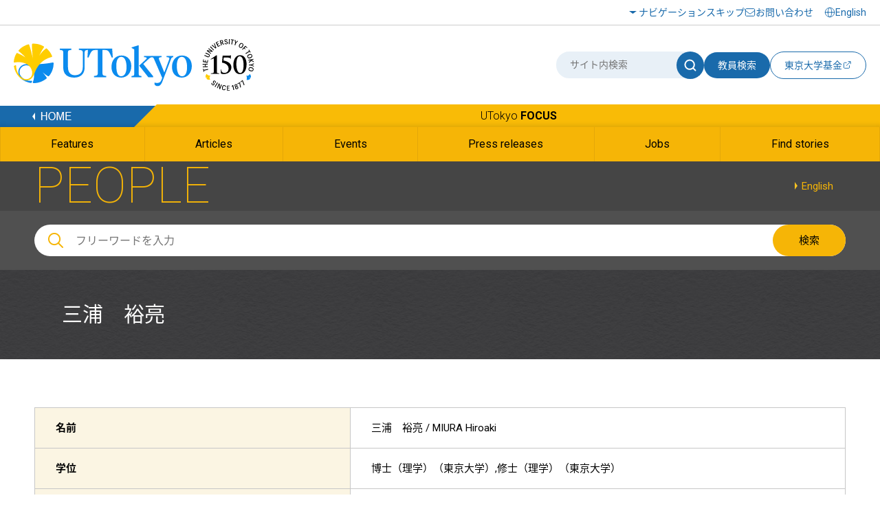

--- FILE ---
content_type: text/html
request_url: https://www.u-tokyo.ac.jp/focus/ja/people/people001626.html
body_size: 26997
content:
<!DOCTYPE html>
<html lang="ja">
    <head>
        <meta charset="UTF-8">
        <meta http-equiv="X-UA-Compatible" content="IE=edge">
        <title>三浦　裕亮 | 東京大学</title>
        <meta name="viewport" content="width=device-width,initial-scale=1,maximum-scale=2,minimum-scale=1,user-scalable=yes">
        <meta name="description" content="">
        <meta name="keywords" content="">
        <meta name="copyright" content="(C)東京大学">

        <link rel="shortcut icon" href="/content/400132641.ico" type="image/x-icon">
        <link rel="apple-touch-icon" href="/content/400130668.png" sizes="180x180">
        <link rel="icon" type="image/png" href="/content/400132625.png" sizes="192x192">

        <meta property="og:title" content="三浦　裕亮 | 東京大学">
        <meta property="og:site_name" content="東京大学">
        <meta property="og:type" content="website">
        <meta property="og:description" content="">
        <meta property="og:url" content="https://www.u-tokyo.ac.jp/focus/ja/people/people001626.html">
        <meta property="og:image" content="/content/100074690.jpg">
        <meta name="twitter:card" content="summary_large_image">
        <meta name="twitter:title" content="三浦　裕亮 | 東京大学">
        <meta name="twitter:description" content="">
        <meta name="twitter:image" content="">
<!-- Google Tag Manager -->
<script>(function(w,d,s,l,i){w[l]=w[l]||[];w[l].push({'gtm.start':
new Date().getTime(),event:'gtm.js'});var f=d.getElementsByTagName(s)[0],
j=d.createElement(s),dl=l!='dataLayer'?'&l='+l:'';j.async=true;j.src=
'https://www.googletagmanager.com/gtm.js?id='+i+dl;f.parentNode.insertBefore(j,f);
})(window,document,'script','dataLayer','GTM-WC55Q74');</script>
<!-- End Google Tag Manager -->

        <link href="https://fonts.googleapis.com/earlyaccess/notosansjapanese.css" rel="stylesheet" />
        <link href="https://fonts.googleapis.com/css?family=Roboto:100,300,400,500,700" rel="stylesheet">

        <link rel="stylesheet" href="/content/style.css">
        <link rel="stylesheet" href="/aly.css">

    </head>
    <body class="page-teacher">
<!-- Google Tag Manager (noscript) -->
<noscript><iframe src="https://www.googletagmanager.com/ns.html?id=GTM-WC55Q74"
height="0" width="0" style="display:none;visibility:hidden"></iframe></noscript>
<!-- End Google Tag Manager (noscript) -->

        <!-- .l-wrapper -->
        <div class="l-wrapper">

<noscript>東京大学ウェブサイトを正しく表示するにはJavaScriptが必要です。<br />ブラウザの設定をオンにしてからページをリロードしてください。</noscript>

<!-- HEADER -->
<header class="l-header">
    <div class="header-inner-wrap">
        <div class="header-upside">
            <div class="header-inner">
                <div class="hamburger-button-wrap">
                    <div class="hamburger-button"><span></span><span></span><span></span></div>
                </div>
                <div class="logo">
                    <a href="/ja/index.html"><img src="/content/400244322.svg" alt="東京大学" class="u-img-responsive"></a>
                </div>
                <ul class="nav-list">
                    <li class="item skip"><a href="#content">ナビゲーションスキップ</a></li>
                    <li class="item contact"><a href="/ja/general/contact.html">お問い合わせ</a></li>
                </ul>
                <div class="select-lang">
                    <a href="/en/index.html"><span lang="en">English</span></a>
                </div>
            </div>
        </div>
        <div class="header-bottom">
            <div class="header-inner">
                <div class="logo">
                    <a href="/ja/index.html"><img src="/content/400244322.svg" alt="東京大学" class="u-img-responsive"></a>
                </div>
                <div class="form-wrap">
                    <form class="form" id="myForm" name="searchHead" method="get" action="/ja/search/index.html">
                        <div class="site-search">
                            <input class="input" type="text" name="q" id="word" value="" title="サイト内検索" placeholder="サイト内検索">
                            <button class="submit" type="submit" name="Submit" value="" onclick="document.searchHead.action='/ja/search/index.html'"><img src="/content/400244321.svg" alt="サイト内検索"></button>
                        </div>
                        <button class="teacher-search" type="submit" name="Submit" value="" onclick="document.searchHead.action='/focus/ja/people/'">教員検索</button>
                    </form>
                    <div class="fund-btn"><a href="https://utf.u-tokyo.ac.jp/" target="_blank">
                        <p>東京大学基金</p><img class="external-link" src="/content/400244317.svg" alt="別ウィンドウで開く">
                    </a></div>
                </div>
            </div>
        </div>
    </div>
</header>
<!-- /HEADER -->


            <!-- GNAV -->
            <div class="l-gnav__news">
                <div class="nav-top-inner">
                    <div class="l-gnav__news-top">
                        <a href="/ja/index.html" class="l-gnav__news-home"><img src="/content/400244331.png" alt="HOME"></a>
                        <p class="l-gnav__news-title"><a href="/focus/ja/index.html" lang="en">UTokyo <span>FOCUS</span></a></p>
                    </div>
                </div>

                <nav>
                    <div class="nav-bottom-inner">
                        <ul class="l-gnav__news-list">
                            <li class="l-gnav__news-item"><a href="/focus/ja/features/"><span lang="en">Features</span></a></li>
                            <li class="l-gnav__news-item"><a href="/focus/ja/articles/"><span lang="en">Articles</span></a></li>
                            <li class="l-gnav__news-item"><a href="/focus/ja/events/"><span lang="en">Events</span></a></li>
                            <li class="l-gnav__news-item"><a href="/focus/ja/press/"><span lang="en">Press releases</span></a></li>
                            <li class="l-gnav__news-item"><a href="/focus/ja/jobs/"><span lang="en">Jobs</span></a></li>
                            <li class="l-gnav__news-item"><a href="/focus/ja/find_stories.html"><span lang="en">Find stories</span></a></li>
                        </ul>
                    </div>
                </nav>
            </div>
            <!-- /GNAV -->

            <div class="l-gnav-sub-wrapper">
                <div class="l-gnav-sub-inner">

                    <div class="form-wrap">
                        <form method="get" action="/ja/search/index.html" name="searchHeadSp" id="myForm" class="form">
                            <div class="site-search">
                                <input type="text" class="input" name="q" id="word" value="" title="サイト内検索" placeholder="サイト内検索">
                                <button type="submit" class="submit" name="Submit" value="" onclick="document.searchHeadSp.action='/ja/search/index.html'"><img src="/content/400244321.svg" alt="サイト内検索"></button>
                            </div>

                            <button class="teacher-search" type="submit" name="Submit" value="" onclick="document.searchHeadSp.action='/focus/ja/people/'">教員検索</button>
                        </form>
                    </div>
                    <p class="l-gnav-sub__focus-title"><a href="/focus/ja/index.html" lang="en">UTokyo <span>FOCUS</span></a></p>
                    <nav class="l-gnav-sub">
                        <ul class="l-gnav-sub__list">
                            <li class="l-gnav-sub__item"><a href="/focus/ja/features/">Features</a></li>
                            <li class="l-gnav-sub__item"><a href="/focus/ja/articles/">Articles</a></li>
                            <li class="l-gnav-sub__item"><a href="/focus/ja/events/">Events</a></li>
                            <li class="l-gnav-sub__item"><a href="/focus/ja/press/">Press releases</a></li>
                            <li class="l-gnav-sub__item"><a href="/focus/ja/jobs/">Jobs</a></li>
                            <li class="l-gnav-sub__item"><a href="/focus/ja/find_stories.html">Find stories</a></li>
                        </ul>
                    </nav>
                    <p class="l-gnav-sub__home-title"><a href="/ja/index.html"><span lang="en">HOME</span></a></p>
                    <ul class="l-gnav-sub__focus-list">
                        <li class="l-gnav-sub__focus-list-item"><a href="/ja/about/campus-guide/index.html">アクセス・キャンパスマップ</a></li>
                        <li class="l-gnav-sub__focus-list-item"><a href="http://utf.u-tokyo.ac.jp/index.html" target="_blank">寄付をお考えの方<img src="/content/100074653.png" alt="別ウィンドウで開く"></a></li>
                        <li class="l-gnav-sub__focus-list-item"><a href="/ja/general/contact.html">お問い合わせ</a></li>
                    </ul>
                </div>
            </div>


            <!-- MAIN -->
            <main class="l-main">

                <!-- #content -->
                <div id="content" class="c-content">

                    <div class="p-news__lower-haeder">
                        <div class="c-section__ineer">
                            <p class="p-news__lower-haeder-title" lang="en">PEOPLE</p>
                            <p class="p-news__lower-haeder-language"><a href="/focus/en/people/people001626.html"><span lang='en'>English</span></a></p>
                            <div class="p-news__lower-haeder-search">
                                <div class="p-news__search-form-box">
                                    <div class="p-news__search-form-box-inner">
                                        <form method="get" action="/focus/ja/search.html" name="searchH" id="myFormPc">
                                            <input class="p-news__search__form"  placeholder="フリーワードを入力" name="q" id="wordPc" value="">
                                            <button type="submit" class="p-news__search__form-button" name="Submit" value="" onClick="document.searchH.action='/focus/ja/search.html'">検索</button>
                                        </form>
                                    </div>
                                </div>
                            </div>
                        </div>
                    </div>

                    <div class="p-news__search-sp-box">
                        <div class="c-section__ineer">
                            <div class="p-news__search-form-box">
                                <div class="p-news__search-form-box-inner">
                                    <form method="get" action="/focus/ja/search.html" name="searchH" id="myFormSp">
                                        <input class="p-news__search__form"  placeholder="フリーワードを入力" name="q" id="wordSp" value="">
                                        <button type="submit" class="p-news__search__form-button" name="Submit" value="" onClick="document.searchH.action='/focus/ja/search.html'">検索</button>
                                    </form>
                                </div>
                            </div>
                        </div>
                    </div>

                    <div class="p-lower-header-news p-lower-header-news__no-image">
                        <div class="c-section__ineer">
                            <h1 class="p-lower-header-news__title">三浦　裕亮</h1>
                        </div>
                    </div>

                    <div class="c-section">
                        <div class="c-article">
                            <div class="c-article__ineer">

                                <div class="u-clearfix">

                                <table class="c-table-news">
                                    <tr>
                                        <th class="c-table-news__th">名前</th>
                                        <td class="c-table-news__td">三浦　裕亮 / <span lang="en">MIURA Hiroaki</span>
                                        </td>
                                    </tr>
                                    <tr>
                                        <th class="c-table-news__th">学位</th>
                                        <td class="c-table-news__td">博士（理学）（東京大学）,修士（理学）（東京大学）</td>
                                    </tr>
                                    <tr>
                                        <th class="c-table-news__th">職名</th>
                                        <td class="c-table-news__td">准教授</td>
                                    </tr>
                                    <tr>
                                        <th class="c-table-news__th">所属</th>
                                        <td class="c-table-news__td">大学院理学系研究科
<br>
地球惑星科学専攻大気海洋科学講座
</td>
                                    </tr>
                                    <tr>
                                        <th class="c-table-news__th">所属サイト<span lang="en">URL</span></th>
                                        <td class="c-table-news__td"><a href="http://www.s.u-tokyo.ac.jp/ja/" class="c-icn__arrow c-icn-window__after" target="_blank">http://www.s.u-tokyo.ac.jp/ja/<img src="/content/100074653.png" alt="別ウィンドウで開く" class="window-icon"></a></td>
                                    </tr>
                                    <tr>
                                        <th class="c-table-news__th">専門分野</th>
                                        <td class="c-table-news__td">大気力学・熱帯大気科学</td>
                                    </tr>
                                    <tr>
                                        <th class="c-table-news__th">研究テーマ</th>
                                        <td class="c-table-news__td">雲に関する研究、数値大気モデリング</td>
                                    </tr>
                                    <tr>
                                        <th class="c-table-news__th">研究テーマに関するキーワード</th>
                                        <td class="c-table-news__td">雲，雲放射相互作用，気候モデル，気象モデル</td>
                                    </tr>
                                    <tr>
                                        <th class="c-table-news__th">実績等<span lang="en">URL</span></th>
                                        <td class="c-table-news__td"><a href="http://www.s.u-tokyo.ac.jp/ja/people/miura_hiroaki/" class="c-icn__arrow c-icn-window__after" target="_blank">http://www.s.u-tokyo.ac.jp/ja/people/miura_hiroaki/<img src="/content/100074653.png" alt="別ウィンドウで開く" class="window-icon"></a></td>
                                    </tr>
                                    <tr>
                                        <th class="c-table-news__th"><span lang="en">Scopus</span>ページへのリンク</th>
                                        <td class="c-table-news__td"><a href="https://www.scopus.com/authid/detail.uri?authorId=25647939800" class="c-icn__arrow c-icn-window__after" target="_blank"><span lang="en">Scopus</span><img src="/content/100074653.png" alt="別ウィンドウで開く" class="window-icon"></a></td>
                                    </tr>
                                </table>
                                </div>

                                <div id="js-kaken" class="m-kaken-box">

                                <h2 class="c-heading-news-2">科研費（最新10件）</h2>

                                <table class="c-table-news">
                                    <tr>
                                        <th class="c-table-news__th">審査区分／研究分野</th>
                                        <td class="c-table-news__td" id="kaken-kubun"></td>
                                    </tr>
                                    <tr>
                                        <th class="c-table-news__th">研究課題キーワード</th>
                                        <td class="c-table-news__td" id="kaken-keyword"></td>
                                    </tr>
                                </table>

                                <h3 class="c-heading-news-3">研究課題</h3>

                                <div id="kaken-project" class="m-kaken-project">
                                <ul class="c-list__link-list c-list__link-list-w100">
                                </ul>
                                </div>

                                </div>

                                <h2 class="c-heading-news-2">関連するページ</h2>

                                <ul class="c-list__link-list c-list__link-list-w100">
                                    <li><a href="/focus/ja/events/z0106_00019.html">[Events] 東大理学部　高校生のための冬休み講座2021online</a></li>
                                    <li><a href="/focus/ja/press/z0210_00167.html">[Press releases] 黒潮とメキシコ湾流の同期現象を発見</a></li>
                                    <li><a href="/focus/ja/press/z0210_00166.html">[Press releases] “マッデン・ジュリアン振動” の「引き金」を特定　世界の天候に影響する巨大雲群発生の鍵は赤道上空の大気波動</a></li>
                                    <li><a href="/focus/ja/press/z0106_00484.html">[Press releases] 変形しながら落下する雨粒の数値シミュレーションが可能に</a></li>

                                </ul>

                                <div class="m-public-editor"><a href="/content/redirect_public_editor.html" target="_blank" class="login-button"><span class="label">教員情報 個別編集（要ログイン）<br><span lang="en">Edit (Log-in required)</span></span><img src="/content/100074653.png" alt="Open a new window" class="window-icon"></a></div>

                            </div>
                        </div>

                    </div>
                </div>
                <!--/ #content -->

            </main>
            <!-- /MAIN -->

<footer class="l-footer bg-white">
        <div class="l-footer__top">
                <div class="l-footer__inner">
                        <ul class="l-footer__sns">
                                <li class="l-footer__sns-item"><a href="https://www.facebook.com/UTokyo.News" target="_blank"><img src="/content/100074629.png" alt="Facebook（別ウィンドウで開く）"></a></li>
                                <li class="l-footer__sns-item"><a href="https://twitter.com/UTokyo_News" target="_blank"><img src="/content/100074651.png" alt="Twitter（別ウィンドウで開く）"></a></li>
                                <li class="l-footer__sns-item"><a href="https://www.youtube.com/user/UTokyoPR/" target="_blank"><img src="/content/100074655.jpg" alt="YouTube（別ウィンドウで開く）"></a></li>
                                <li class="l-footer__sns-item"><a href="https://www.instagram.com/utokyo_pr/" target="_blank"><img src="/content/400194255.png" alt="Instagram（別ウィンドウで開く）"></a></li>
                                <li class="l-footer__sns-item"><a href="https://jp.linkedin.com/school/university-of-tokyo/" target="_blank"><img src="/content/400194256.gif" alt="LinkedIn（別ウィンドウで開く）"></a></li>
                                <li class="l-footer__sns-item l-footer__sns-arrow"><a href="/ja/about/sns/list.html" class="u-arrow-yellow">ソーシャルメディア</a></li>
                        </ul>
                        <p class="c-pagetop">
                                <a href="#content" class="scroll"><img src="/content/100074660.jpg" alt="ページTOPに戻る"></a>
                        </p>
                </div>
        </div>

        <div class="footer-wrap">
                <div class="footer-inner">
                    <div class="left">
                        <a href="/ja/index.html"><img src="/content/400244322.svg" class="l-footer__body-logo" alt="東京大学"></a>
                        <ul class="footer-link-list">
                                <li class="item"><a href="/ja/general/sitemap.html">サイトマップ</a></li>
                                <li class="item"><a href="/ja/general/policy.html">サイトポリシー</a></li>
                                <li class="item"><a href="/ja/general/privacy_policy.html">プライバシーポリシー</a></li>
                                <li class="item"><a href="/ja/about/jobs/index.html">採用情報</a></li>
                                <li class="item"><a href="https://login.adm.u-tokyo.ac.jp/utokyoportal" target="_blank"><span lang="en">UTokyo Portal</span><img src="/content/100074653.png" alt="別ウィンドウで開く"></a></li>
                                <li class="item"><a href="https://utelecon.adm.u-tokyo.ac.jp/" target="_blank">utelecon<img src="/content/100074653.png" alt="別ウィンドウで開く"></a></li>
                                <li class="item"><a href="/ja/general/qa.html">よくある質問</a></li>
                                <li class="item"><a href="#map">アクセス・キャンパスマップ</a></li>
                        </ul>
                        <a href="/ja/general/utokyo_emerg.html" class="information-link">東京大学における災害時の情報発信</a>
                        <p class="footer-text">
                                本サイトの管理・運営は広報室が行なっています。<br>
                                各ページの内容に関連するお問い合わせは、<br class="u-sp-block">当該ページに記載の問い合わせ先までお願いします。
                        </p>
                    </div>
                    <div class="right">
                        <!--<a href="#map" data-lity="data-lity" title="アクセス・キャンパスマップが同一画面内で開きます" class="access-btn"><p>アクセス・キャンパスマップ</p></a>-->
                        <p class="copy" lang="en">&copy; The University of Tokyo</p>
                    </div>
                </div>
        </div>
</footer>


        </div>
        <!-- /.l-wrapper -->

        <div id="map" class="p-remodal remodal" data-remodal-id="map">
            <div class="p-remodal-map-inner">
                <img src="/content/100097951.jpg" alt="アクセス・キャンパスマップ">
                <p id="kashiwaMap" class="p-remodal-map-link p-remodal-map-link-1"><a href="#map1" data-lity="data-lity"><span>柏キャンパス</span></a></p>
                <p id="hongoMap" class="p-remodal-map-link p-remodal-map-link-2"><a href="#map2" data-lity="data-lity"><span>本郷キャンパス</span></a></p>
                <p id="komabaMap" class="p-remodal-map-link p-remodal-map-link-3"><a href="#map3" data-lity="data-lity"><span>駒場キャンパス</span></a></p>
                <p id="campusGuideLink" class="p-remodal-map-link p-remodal-map-link-access"><a href="/ja/about/campus-guide/index.html"><span>アクセス・キャンパスマップ</span></a></p>
            </div>
            <div id="closeMap"><a data-remodal-action="close" class="remodal-close" href="#"><span>閉じる</span></a></div>
        </div>

        <div id="map1" class="p-remodal remodal" data-remodal-id="map1">
            <div class="p-remodal-map-inner">
                <img src="/content/100097954.jpg" alt="柏キャンパス">
                <p id="btnBack1" class="p-remodal-map-link p-remodal-map-link-back"><a href="#map" data-lity="data-lity"><span>戻る</span></a></p>
                <p id="campusGuideLinkKashiwa" class="p-remodal-map-link p-remodal-map-link-access"><a href="/ja/about/campus-guide/index.html#kashiwa"><span>アクセス・キャンパスマップ</span></a></p>
            </div>
            <div id="closeMapKashiwa"><a data-remodal-action="close" class="remodal-close" href="#"><span>閉じる</span></a></div>
        </div>

        <div id="map2" class="p-remodal remodal" data-remodal-id="map2">
            <div class="p-remodal-map-inner">
                <img src="/content/100097952.jpg" alt="本郷キャンパス">
                <p id="btnBack2" class="p-remodal-map-link p-remodal-map-link-back"><a href="#map" data-lity="data-lity"><span>戻る</span></a></p>
                <p id="campusGuideLinkHongo" class="p-remodal-map-link p-remodal-map-link-access"><a href="/ja/about/campus-guide/index.html#hongo"><span>アクセス・キャンパスマップ</span></a></p>
            </div>
            <div id="closeMapHongo"><a data-remodal-action="close" class="remodal-close" href="#"><span>閉じる</span></a></div>
        </div>

        <div id="map3" class="p-remodal remodal" data-remodal-id="map3">
            <div class="p-remodal-map-inner">
                <img src="/content/100097953.jpg" alt="駒場キャンパス">
                <p id="btnBack3" class="p-remodal-map-link p-remodal-map-link-back"><a href="#map" data-lity="data-lity"><span>戻る</span></a></p>
                <p id="campusGuideLinkKomaba" class="p-remodal-map-link p-remodal-map-link-access"><a href="/ja/about/campus-guide/index.html#komaba"><span>アクセス・キャンパスマップ</span></a></p>
            </div>
            <div id="closeMapKomaba"><a data-remodal-action="close" class="remodal-close" href="#"><span>閉じる</span></a></div>
        </div>

        <script src="https://ajax.googleapis.com/ajax/libs/jquery/1.11.1/jquery.min.js"></script>
        <script src="/content/remodal.min.js"></script>
        <script src="/content/slick.min.js"></script>
        <script src="/content/perfect-scrollbar.min.js"></script>
        <script src="/content/main.js"></script>

        <!-- KAKEN API -->
        <script src="/content/get_kaken_info.js"></script>
        <script>
            $(function() {
                getKakenInfo('70415991');
            });
        </script>
    </body>
</html>


--- FILE ---
content_type: text/html
request_url: https://www.u-tokyo.ac.jp/content/get_kaken_xml.php?id=70415991&_=1768834398503
body_size: 949246
content:
<?xml version="1.0" encoding="UTF-8" standalone="yes"?>
<grantAwards>
<totalResults>9</totalResults>
<startIndex>1</startIndex>
<itemsPerPage>20</itemsPerPage>
<grantAward id="KAKENHI-PROJECT-23K25939" recordSet="kakenhi" projectType="project" awardNumber="23K25939"><identifier type="nationalAwardNumber"><normalizedValue>JP23K25939</normalizedValue></identifier><created>2023-04-18T07:16:03Z</created><modified>2025-12-26T00:33:53Z</modified><urlList><url>https://kaken.nii.ac.jp/grant/KAKENHI-PROJECT-23K25939/</url></urlList><summary xml:lang="ja"><title>船舶観測と数値モデルを複合的に利用した大気海洋結合過程のMJOへの影響の解明</title><awardNumber awardNumber="23K25939" sequence="1"/><awardNumber awardNumber="23H01243" participate="2023" sequence="2"/><category path="000069" niiCode="69">基盤研究(B)</category><categoryFc path="000069" niiCode="69">基盤研究(B)</categoryFc><section niiCode="17">一般</section><review_section sequence="1" niiCode="106" tableType="review_section">小区分17020:大気水圏科学関連</review_section><institution niiCode="0012601" sequence="1">東京大学</institution><agency niiCode="kakenhi">科学研究費助成事業</agency><allocation niiCode="kikin" participate="2024" sequence="1">基金</allocation><allocation niiCode="hojokin" participate="2023" sequence="2">補助金</allocation><member sequence="1" eradCode="70415991" role="principal_investigator"><institution>東京大学</institution><department>大学院理学系研究科(理学部)</department><jobTitle>准教授</jobTitle><affiliation sequence="1"><institution>東京大学</institution><department>大学院理学系研究科(理学部)</department><jobTitle>准教授</jobTitle></affiliation><personalName sequence="1"><fullName>三浦 裕亮</fullName><familyName yomi="ミウラ">三浦</familyName><givenName yomi="ヒロアキ">裕亮</givenName></personalName><enriched><researcherNumber type="erad">70415991</researcherNumber></enriched></member><member sequence="2" eradCode="40431902" role="co_investigator_buntan"><institution>国立研究開発法人海洋研究開発機構</institution><department>地球環境部門(大気海洋相互作用研究センター)</department><jobTitle>グループリーダー</jobTitle><affiliation sequence="1"><institution>国立研究開発法人海洋研究開発機構</institution><department>地球環境部門(大気海洋相互作用研究センター)</department><jobTitle>グループリーダー</jobTitle></affiliation><personalName sequence="1"><fullName>横井 覚</fullName><familyName yomi="ヨコイ">横井</familyName><givenName yomi="サトル">覚</givenName></personalName><enriched><researcherNumber type="erad">40431902</researcherNumber></enriched></member><projectStatus fiscalYear="2024" statusCode="granted"/><keywordList><keyword sequence="1">マッデン・ジュリアン振動</keyword><keyword sequence="2">雲の組織化</keyword><keyword sequence="3">大気海洋相互作用</keyword><keyword sequence="4">船舶観測</keyword><keyword sequence="5">数値モデル</keyword><keyword sequence="6">大気科学</keyword><keyword sequence="7">熱帯気象</keyword><keyword sequence="8">季節内変動</keyword><keyword sequence="9">気候モデル</keyword><keyword sequence="10">大気海洋結合</keyword></keywordList><paragraphList sequence="1" parentId="23K259392024" type="outline_of_research_initial"><paragraph sequence="1">マッデン・ジュリアン振動(MJO)とは、大規模に組織化した雲の群れがインド洋上で準周期的に発生し、活発な降水活動を伴いながら5 m/sの ゆっくりした速度で東に移動する現象である。MJOの発生・東進・周期の物理機構は対流圏熱帯気象学最大の謎とされており、観測・理論・数 値モデルを駆使した幅広い研究がなされている。本研究では、MJOの東進に重大な影響を与える海洋大陸域を対象とした大規模国際研究プロジ ェクトの観測データを利用し、また、MJOの再現に関し世界有数の能力を持つ最先端の気象・気候モデルを複合的に活用することで、大気海洋 相互作用がMJOの雲群の組織化に与える影響を解明する。</paragraph></paragraphList><paragraphList sequence="2" parentId="23K259392024hokoku" type="outline_of_research_performance"><paragraph sequence="1">海洋研究開発機構が主導的役割を果たした過去の観測プロジェクト（YMC: Years of Maritime Continent、等）では、研究観測船「みらい」により海上観測と陸上観測が連動した集中観測が行われ、マッデン・ジュリアン振動（MJO）の理解が進んできた。しかし、MJOの発生・東進・周期の物理機構はいまだに熱帯気象最大の謎とされている。本研究ではYMC観測データを利用し、また、最先端の気候・気象モデルを複合的に活用することで、MJOの雲群の組織化に与える大気海洋相互作用の影響の解明を目指す。2024年度は次の2つの研究活動を中心に進展があった。</paragraph><paragraph sequence="2">海洋大陸周辺の海域ではdiurnal warm layerと呼ばれる暖水層が1日周期で発達することが報告されており、MJOの雲群が海洋大陸を通過する時にdiurnal warm layerの形成が曖昧になり、また、海洋混合層の厚みが変調することが報告されている。しかし、diurnal warm layerのようなMJOに比して高周波の変動や海洋混合層の厚みの変調が、大気海洋相互作用によりMJOの振る舞いそのものにどのように影響するかは不明である。NICAMとCOCOを結合した高解像度結合モデルを用いて富岳を利用したシミュレーションを実施し、データ解析を始めた。</paragraph><paragraph sequence="3">研究分担者がPIを務める研究観測船「みらい」による船舶観測を、2024年6~7月にフィリピン東方海上で実施した。東京大学の学生2名も乗船し、大気・海洋の現場観測の経験を積むことができた。運良く観測地点直上で台風が発生する事例を観測することができ、台風発生時の大気海洋相互作用についての貴重なデータを収集することができた。</paragraph></paragraphList><paragraphList sequence="3" parentId="classification23K25939progress2024" type="progress"><paragraph sequence="1">過去に実施された観測データの利用促進、大気海洋結合シミュレーション、船舶観測の実施について計画通り進んでいる。</paragraph></paragraphList><paragraphList sequence="4" parentId="23K259392024hokoku" type="planning_scheme"><paragraph sequence="1">船舶観測データの活用、数値モデルを活用した大気海洋相互作用の研究を継続する。</paragraph></paragraphList><classification id="classification23K25939progress2024" type="progress" statusCode="2" sequence="1"/><periodOfAward searchStartFiscalYear="2024" searchEndFiscalYear="2026"><startDate>2024-04-01</startDate><endDate estimated="false" nondisclosure="false">2027-03-31</endDate></periodOfAward><overallAwardAmount planned="false" sequence="1" caption="配分額"><directCost>14000000</directCost><indirectCost>4200000</indirectCost><totalCost>18200000</totalCost></overallAwardAmount></summary><summary xml:lang="en"><title>Research on the effects of the atmosphere and ocean coupling processes on the MJO using shipboard observations and numerical modeling</title><awardNumber awardNumber="23K25939" sequence="1"/><awardNumber awardNumber="23H01243" participate="2023" sequence="2"/><category path="000069" niiCode="69">Grant-in-Aid for Scientific Research (B)</category><categoryFc path="000069" niiCode="69">Grant-in-Aid for Scientific Research (B)</categoryFc><section niiCode="17"/><review_section sequence="1" niiCode="106" tableType="review_section">Basic Section 17020:Atmospheric and hydrospheric sciences-related</review_section><institution niiCode="0012601" sequence="1">The University of Tokyo</institution><agency niiCode="kakenhi">Grants-in-Aid for Scientific Research</agency><allocation niiCode="kikin" participate="2024" sequence="1">Multi-year Fund</allocation><allocation niiCode="hojokin" participate="2023" sequence="2">Single-year Grants</allocation><projectStatus fiscalYear="2024" statusCode="granted"/><classification id="classification23K25939progress2024" type="progress" statusCode="2" sequence="1"/><overallAwardAmount planned="false" sequence="1" caption="Budget Amount"><directCost>14000000</directCost><indirectCost>4200000</indirectCost><totalCost>18200000</totalCost></overallAwardAmount></summary><grantAwardInfo parentId="KAKENHI-PROJECT-23K25939" xml:lang="ja"><identifier type="nationalAwardNumber"><normalizedValue>JP23K25939</normalizedValue></identifier><created>2023-04-18T07:16:03Z</created><modified>2025-12-26T00:33:53Z</modified><category path="000069" niiCode="69">基盤研究(B)</category><section niiCode="17">一般</section><review_section sequence="1" niiCode="106" tableType="review_section">小区分17020:大気水圏科学関連</review_section></grantAwardInfo><grantAwardInfo parentId="KAKENHI-PROJECT-23K25939" xml:lang="en"><category path="000069" niiCode="69">Grant-in-Aid for Scientific Research (B)</category><section niiCode="17"/><review_section sequence="1" niiCode="106" tableType="review_section">Basic Section 17020:Atmospheric and hydrospheric sciences-related</review_section></grantAwardInfo><grantList><grant id="23K259392023" xml:lang="en" fiscalYear="2023" sequence="1"><title>Research on the effects of the atmosphere and ocean coupling processes on the MJO using shipboard observations and numerical modeling</title><periodOfAward searchStartFiscalYear="2023" searchEndFiscalYear="2026"><startDate>2023-04-01</startDate><endDate estimated="false" nondisclosure="false">2027-03-31</endDate></periodOfAward><institution sequence="1" niiCode="0012601" mextCode="12601" jspsCode="12601">The University of Tokyo</institution><allocation sequence="1" niiCode="hojokin" mextCode="2">Single-year Grants</allocation><agency niiCode="kakenhi">Grants-in-Aid for Scientific Research</agency><projectStatus statusCode="granted"/><created>2023-04-18T07:16:03Z</created><modified>2025-12-26T00:33:53Z</modified></grant><grant id="23K259392023" xml:lang="ja" fiscalYear="2023" sequence="1"><title>船舶観測と数値モデルを複合的に利用した大気海洋結合過程のMJOへの影響の解明</title><periodOfAward searchStartFiscalYear="2023" searchEndFiscalYear="2026"><startDate>2023-04-01</startDate><endDate estimated="false" nondisclosure="false">2027-03-31</endDate></periodOfAward><institution sequence="1" niiCode="0012601" mextCode="12601" jspsCode="12601">東京大学</institution><allocation sequence="1" niiCode="hojokin" mextCode="2">補助金</allocation><agency niiCode="kakenhi">科学研究費助成事業</agency><projectStatus statusCode="granted"/><created>2023-04-18T07:16:03Z</created><modified>2025-12-26T00:33:53Z</modified></grant><grant id="23K259392024" xml:lang="en" fiscalYear="2024" sequence="2"><title>Research on the effects of the atmosphere and ocean coupling processes on the MJO using shipboard observations and numerical modeling</title><periodOfAward searchStartFiscalYear="2024" searchEndFiscalYear="2026"><startDate>2024-04-01</startDate><endDate estimated="false" nondisclosure="false">2027-03-31</endDate></periodOfAward><institution sequence="1" niiCode="0012601" mextCode="12601" jspsCode="12601">The University of Tokyo</institution><allocation sequence="1" niiCode="kikin" mextCode="1">Multi-year Fund</allocation><agency niiCode="kakenhi">Grants-in-Aid for Scientific Research</agency><projectStatus statusCode="granted"/><created>2024-04-11T05:20:24Z</created><modified>2025-12-26T00:33:53Z</modified></grant><grant id="23K259392024" xml:lang="ja" fiscalYear="2024" sequence="2"><title>船舶観測と数値モデルを複合的に利用した大気海洋結合過程のMJOへの影響の解明</title><periodOfAward searchStartFiscalYear="2024" searchEndFiscalYear="2026"><startDate>2024-04-01</startDate><endDate estimated="false" nondisclosure="false">2027-03-31</endDate></periodOfAward><institution sequence="1" niiCode="0012601" mextCode="12601" jspsCode="12601">東京大学</institution><allocation sequence="1" niiCode="kikin" mextCode="1">基金</allocation><agency niiCode="kakenhi">科学研究費助成事業</agency><projectStatus statusCode="granted"/><created>2024-04-11T05:20:24Z</created><modified>2025-12-26T00:33:53Z</modified></grant></grantList><reportList><report id="23K259392023jisseki" parentId="23K259392023" type="jiseki_hokoku" xml:lang="en" fiscalYear="2023" sequence="1"><parent id="23K259392023"/><created>2025-12-26T00:33:53Z</created></report><report id="23K259392023jisseki" parentId="23K259392023" type="jiseki_hokoku" xml:lang="ja" fiscalYear="2023" sequence="1"><parent id="23K259392023"/><created>2025-12-26T00:33:53Z</created></report><report id="23K259392024hokoku" parentId="23K259392024" type="jishi_jokyo_hokoku" xml:lang="en" fiscalYear="2024" sequence="2"><parent id="23K259392024"/><created>2025-12-26T00:33:53Z</created></report><report id="23K259392024hokoku" parentId="23K259392024" type="jishi_jokyo_hokoku" xml:lang="ja" fiscalYear="2024" sequence="2"><parent id="23K259392024"/><created>2025-12-26T00:33:53Z</created></report></reportList><productList><product id="PRODUCT-25619613" type="journal_article" sequence="1" reviewed="true" openAccess="true" acknowledgement="false" jointInternational="false"><parent id="23K259392024hokoku"/><doi originalValue="10.1029/2023MS003837" authenticated="true">10.1029/2023MS003837</doi><author>Yamazaki K.、Miura H.</author><title>Reproducibility of Equatorial Kelvin Waves in a Super‐Parameterized MIROC: 2. Linear Stability Analysis of In‐Model Kelvin Waves</title><journalTitle>Journal of Advances in Modeling Earth Systems</journalTitle><volume>16</volume><pages originalValue="e2023MS003837"/><year originalValue="2024">2024</year></product><product id="PRODUCT-25619614" type="journal_article" sequence="2" reviewed="true" openAccess="true" acknowledgement="false" jointInternational="false"><parent id="23K259392024hokoku"/><doi originalValue="10.1029/2023MS003836" authenticated="true">10.1029/2023MS003836</doi><author>Yamazaki K.、Miura H.</author><title>Reproducibility of Equatorial Kelvin Waves in a Superparameterized MIROC: 1. Implementation and Verification of Blockwise‐Coupled SP‐MIROC</title><journalTitle>Journal of Advances in Modeling Earth Systems</journalTitle><volume>16</volume><pages originalValue="e2023MS003836"/><year originalValue="2024">2024</year></product><product id="PRODUCT-25619615" type="journal_article" sequence="3" reviewed="true" openAccess="true" acknowledgement="false" jointInternational="false"><parent id="23K259392024hokoku"/><doi originalValue="10.1029/2023GL106837" authenticated="true">10.1029/2023GL106837</doi><author>Takano Y. H.、Kodama C.、Miura H.</author><title>Diagnostic Method for Atmosphere?Ocean Coupling Over Tropical Oceans at the Sub‐Seasonal Timescale</title><journalTitle>Geophysical Research Letters</journalTitle><volume>51</volume><pages originalValue="e2023GL106837"/><year originalValue="2024">2024</year></product><product id="PRODUCT-25619616" type="journal_article" sequence="4" reviewed="true" openAccess="false" acknowledgement="false" jointInternational="true"><parent id="23K259392024hokoku"/><doi originalValue="10.5194/gmd-17-2493-2024" authenticated="true">10.5194/gmd-17-2493-2024</doi><author>Willson J. L.、et al.</author><title>DCMIP2016: the tropical cyclone test case</title><journalTitle>Geoscientific Model Development</journalTitle><volume>17</volume><pages originalValue="2493～2507">2493-2507</pages><year originalValue="2024">2024</year></product><product id="PRODUCT-25619617" type="journal_article" sequence="5" reviewed="true" openAccess="true" acknowledgement="false" jointInternational="false"><parent id="23K259392024hokoku"/><doi originalValue="10.1175/JAS-D-23-0015.1" authenticated="true">10.1175/JAS-D-23-0015.1</doi><author>Ong Chia Rui、Koike Makoto、Hashino Tempei、Miura Hiroaki</author><title>Responses of Simulated Arctic Mixed-Phase Clouds to Parameterized Ice Particle Shape</title><journalTitle>Journal of the Atmospheric Sciences</journalTitle><volume>81</volume><pages originalValue="125～152">125-152</pages><year originalValue="2024">2024</year></product><product id="PRODUCT-25619618" type="journal_article" sequence="6" reviewed="true" openAccess="true" acknowledgement="false" jointInternational="true"><parent id="23K259392024hokoku"/><doi originalValue="10.1038/s41612-024-00687-1" authenticated="true">10.1038/s41612-024-00687-1</doi><author>Suematsu Tamaki、Martin Zane K.、Barnes Elizabeth A.、DeMott Charlotte A.、Hagos Samson、Ham Yoo-Geun、Kim Daehyun、Kim Hyemi、Koh Tieh-Yong、Maloney Eric D.</author><title>Incorrect computation of Madden-Julian oscillation prediction skill</title><journalTitle>npj Climate and Atmospheric Science</journalTitle><volume>7</volume><pages originalValue="134">134</pages><year originalValue="2024">2024</year></product><product id="PRODUCT-25619619" type="journal_article" sequence="7" reviewed="true" openAccess="true" acknowledgement="false" jointInternational="false"><parent id="23K259392024hokoku"/><doi originalValue="10.2151/sola.2025-006" authenticated="true">10.2151/sola.2025-006</doi><author>Ueno Kazumasa、Miura Hiroaki</author><title>Quantum Algorithm for a Stochastic Multicloud Model</title><journalTitle>SOLA</journalTitle><volume>21</volume><pages originalValue="43～50">43-50</pages><year originalValue="2025">2025</year></product><product id="PRODUCT-25619620" type="presentation" sequence="8" invited="false" jointInternational="true"><parent id="23K259392024hokoku"/><author>Hiroaki Miura, Nijiko Inoue, Tamaki Suematsu:</author><title>Restructuring the MJO Simulation Diagnostics</title><organizer>Japan Geoscience Union Meeting 2024</organizer><year originalValue="2024">2024</year></product><product id="PRODUCT-25619621" type="presentation" sequence="9" invited="true" jointInternational="false"><parent id="23K259392024hokoku"/><author>三浦裕亮</author><title>気候系の成り立ちとシミュレーションの課題</title><organizer>力学系の理論と応用</organizer><year originalValue="2024">2024</year></product><product id="PRODUCT-25619622" type="presentation" sequence="10" invited="false" jointInternational="false"><parent id="23K259392024hokoku"/><author>Suematsu, T, A. Peinado Bravo, D. Takasuka, H. Miura, H. Tomita</author><title>全球水惑星の雲解像モデル比較プロジェクトIm(DYAMOND3)に向けた解析</title><organizer>第１０回マッデン・ジュリアン振動研究会</organizer><year originalValue="2024">2024</year></product><product id="PRODUCT-25619623" type="presentation" sequence="11" invited="false" jointInternational="true"><parent id="23K259392024hokoku"/><author>Suematsu, T., K. Nakai, T. Yoneda, D. Takasuka, T. Jinno, Y. Saiki, H. Miura</author><title>Machine learning prediction of the Madden-Julian Oscillation using reservoir computing extends beyond one months</title><organizer>Japan Geoscience Union Meeting 2024</organizer><year originalValue="2024">2024</year></product><product id="PRODUCT-25619624" type="presentation" sequence="12" invited="false" jointInternational="true"><parent id="23K259392024hokoku"/><author>Keiichi Hashimoto, Tomohiro Hajima, Hiroaki Tatebe, Takahito Kataoka, Hiroaki Miura</author><title>The land components control the ENSO representation in the Earth System Model MIROC-ES2L</title><organizer>The 4th Asian Conference on Meteorology (ACM) 2024</organizer><year originalValue="2024">2024</year></product><product id="PRODUCT-25619625" type="presentation" sequence="13" invited="false" jointInternational="false"><parent id="23K259392024hokoku"/><author>橋本恵一, 三浦裕亮</author><title>地球システムモデルを用いた温暖化実験において動的植生がWalker循環の変化に与える影響</title><organizer>日本気象学会2024年度秋季大会</organizer><year originalValue="2024">2024</year></product><product id="PRODUCT-25619626" type="presentation" sequence="14" invited="false" jointInternational="false"><parent id="23K259392024hokoku"/><author>橋本恵一, 勝俣昌己, 渡邉朱里</author><title>地上設置型Rainscopeを用いた船上における降雨観測</title><organizer>第10回マッデン・ジュリアン振動研究会</organizer><year originalValue="2024">2024</year></product><product id="PRODUCT-25619627" type="presentation" sequence="15" invited="false" jointInternational="true"><parent id="23K259392024hokoku"/><author>Keiichi Hashimoto, Hiroaki Miura</author><title>Representation of terrestrial vegetation in Earth system models and its relationship with atmospheric circulation</title><organizer>Japan Geoscience Union Meeting 2024</organizer><year originalValue="2024">2024</year></product><product id="PRODUCT-25619628" type="presentation" sequence="16" invited="false" jointInternational="false"><parent id="23K259392024hokoku"/><author>橋本恵一</author><title>地球システムモデルにおける熱帯陸上の植生と対流システムの表現について</title><organizer>第3回大気水圏研究集会</organizer><year originalValue="2024">2024</year></product><product id="PRODUCT-25619629" type="presentation" sequence="17" invited="false" jointInternational="false"><parent id="23K259392024hokoku"/><author>上野和雅, 三浦裕亮</author><title>雲粒衝突併合過程の計算における量子コンピュータ活用</title><organizer>日本気象学会2024年度秋季大会</organizer><year originalValue="2024">2024</year></product><product id="PRODUCT-25619630" type="presentation" sequence="18" invited="false" jointInternational="true"><parent id="23K259392024hokoku"/><author>Kazumasa Ueno and Hiroaki Miura</author><title>A Quantum Algorithm for Cloud Collision-Coalescence Calculation</title><organizer>The 4th Asian Conference on Meteorology (ACM) 2024</organizer><year originalValue="2024">2024</year></product><product id="PRODUCT-25619631" type="presentation" sequence="19" invited="false" jointInternational="false"><parent id="23K259392024hokoku"/><author>上野和雅</author><title>量子コンピュータの雲粒衝突併合過程計算における活用</title><organizer>第10回マッデン・ジュリアン振動研究会</organizer><year originalValue="2024">2024</year></product><product id="PRODUCT-25619632" type="presentation" sequence="20" invited="false" jointInternational="false"><parent id="23K259392024hokoku"/><author>上野和雅</author><title>雲粒成長過程の表現における量子コンピュータの活用</title><organizer>気象夏の学校2024</organizer><year originalValue="2024">2024</year></product><product id="PRODUCT-25619633" type="presentation" sequence="21" invited="false" jointInternational="true"><parent id="23K259392024hokoku"/><author>Kazumasa Ueno and Hiroaki Miura</author><title>Application of Quantum Computing for Cloud Ensemble Representation</title><organizer>Japan Geoscience Union Meeting 2024</organizer><year originalValue="2024">2024</year></product><product id="PRODUCT-25619634" type="presentation" sequence="22" invited="false" jointInternational="false"><parent id="23K259392024hokoku"/><author>上野和雅</author><title>大気海洋分野における量子コンピュータの新規活用について</title><organizer>第3回大気水圏研究集会</organizer><year originalValue="2024">2024</year></product><product id="PRODUCT-25619635" type="jointInternational" sequence="23"><parent id="23K259392024hokoku"/><title>National Taiwan University(その他の国・地域)</title><country>その他の国・地域</country><counterpartInstitution>National Taiwan University</counterpartInstitution></product><product id="PRODUCT-25374304" type="journal_article" sequence="24" reviewed="true" openAccess="false" acknowledgement="false" jointInternational="false"><parent id="23K259392023jisseki"/><doi originalValue="10.1175/BAMS-D-22-0128.1" authenticated="true">10.1175/BAMS-D-22-0128.1</doi><author>Miura Hiroaki、Suematsu Tamaki、Kawai Yuta、Yamagami Yoko、Takasuka Daisuke、Takano Yuki、Hung Ching-Shu、Yamazaki Kazuya、Kodama Chihiro、Kajikawa Yoshiyuki、Masumoto Yukio</author><title>Asymptotic Matching between Weather and Climate Models</title><journalTitle>Bulletin of the American Meteorological Society</journalTitle><volume>104</volume><pages originalValue="E2308～E2315"/><year originalValue="2023">2023</year></product><product id="PRODUCT-25374305" type="journal_article" sequence="25" reviewed="true" openAccess="false" acknowledgement="false" jointInternational="true"><parent id="23K259392023jisseki"/><doi originalValue="10.1175/JAS-D-22-0250.1" authenticated="true">10.1175/JAS-D-22-0250.1</doi><author>Huang Jin-De、Hung Ching-Shu、Wu Chien-Ming、Miura Hiroaki</author><title>Convective Variabilities Leading to Different Pathways of Convective Self-Aggregation in Two Cloud-Resolving Models</title><journalTitle>Journal of the Atmospheric Sciences</journalTitle><volume>80</volume><pages originalValue="2041～2055">2041-2055</pages><year originalValue="2023">2023</year></product><product id="PRODUCT-25374306" type="journal_article" sequence="26" reviewed="true" openAccess="true" acknowledgement="false" jointInternational="false"><parent id="23K259392023jisseki"/><doi originalValue="10.1029/2023MS003701" authenticated="true">10.1029/2023MS003701</doi><author>Takasuka Daisuke、Kodama Chihiro、Suematsu Tamaki、Ohno Tomoki、Yamada Yohei、Seiki Tatsuya、Yashiro Hisashi、Nakano Masuo、Miura Hiroaki、Noda Akira T.、Nasuno Tomoe、Miyakawa Tomoki、Masunaga Ryusuke</author><title>How Can We Improve the Seamless Representation of Climatological Statistics and Weather Toward Reliable Global K‐Scale Climate Simulations?</title><journalTitle>Journal of Advances in Modeling Earth Systems</journalTitle><volume>16</volume><pages originalValue="e2023MS003701"/><year originalValue="2024">2024</year></product><product id="PRODUCT-25374307" type="presentation" sequence="27" invited="false" jointInternational="true"><parent id="23K259392023jisseki"/><author>Hiroaki Miura, Rinoka Ono, Ching-Shu Hung, Miho Sekiguchi</author><title>Update of MSTRNX to MSTRN11 in MIROC climate model and its verification in the aquaplanet experiments</title><organizer>The Joint CFMIP-GASS Meeting on Cloud, Precipitation, Circulation &amp; Climate Sensitivity</organizer><year originalValue="2023">2023</year></product><product id="PRODUCT-25374308" type="presentation" sequence="28" invited="false" jointInternational="true"><parent id="23K259392023jisseki"/><author>Hiroaki Miura, Chihiro Kodama, Yuki Takano, Daisuke Takasuka, and Tamaki Suematsu</author><title>Deep Numerical Analysis (DNA) climate project: Creating a framework for the matching between short and long time-scale climate</title><organizer>Japan Geoscience Union Meeting 2023</organizer><year originalValue="2023">2023</year></product><product id="PRODUCT-25374309" type="presentation" sequence="29" invited="false" jointInternational="false"><parent id="23K259392023jisseki"/><author>末松環、三浦裕亮、小玉知央、山田洋平</author><title>DYAMOND2 におけるMJO の再現性の雲微物理依存性について</title><organizer>第９回マッデン・ジュリアン振動研究会</organizer><year originalValue="2023">2023</year></product><product id="PRODUCT-25374310" type="presentation" sequence="30" invited="false" jointInternational="true"><parent id="23K259392023jisseki"/><author>Tamaki Suematsu, Angel Peinado, Daisuke Takasuka, Ching-Shu Hung, Yoshiyuki Kajikawa, Daniel Klocke, Hiroaki Miura, Hirofumi Tomita</author><title>Preliminary results from Imaginary DYAMOND3: an aquaplanet cloud-resolving model intercomparison project</title><organizer>The Joint CFMIP-GASS Meeting on Cloud, Precipitation, Circulation &amp; Climate Sensitivity</organizer><year originalValue="2023">2023</year></product><product id="PRODUCT-25374311" type="presentation" sequence="31" invited="false" jointInternational="true"><parent id="23K259392023jisseki"/><author>Takuya Jinno, Hiroaki Miura</author><title>The relationship between convective self-aggregation and cloud vertical mass flux distribution in cloud-resolving simulations</title><organizer>Japan Geoscience Union Meeting 2023</organizer><year originalValue="2023">2023</year></product><product id="PRODUCT-25374312" type="presentation" sequence="32" invited="false" jointInternational="false"><parent id="23K259392023jisseki"/><author>神野拓哉, 三浦裕亮</author><title>シャノンエントロピーによる雲の自己組織化の評価 再解析・理想実験データへの適用</title><organizer>第9回MJO研究会</organizer><year originalValue="2023">2023</year></product><product id="PRODUCT-25374313" type="presentation" sequence="33" invited="false" jointInternational="true"><parent id="23K259392023jisseki"/><author>Rinoka Ono, Miho Sekiguchi, Ching-Shu Hung, Hiroaki Miura</author><title>Implementation of the radiative transfer model Mstrn11 on MIROC6 and initial validation by aquaplanet experiments</title><organizer>Japan Geoscience Union Meeting 2023</organizer><year originalValue="2023">2023</year></product><product id="PRODUCT-25374314" type="presentation" sequence="34" invited="false" jointInternational="false"><parent id="23K259392023jisseki"/><author>佐藤優花, 三浦裕亮, 新野宏, 高野雄紀</author><title>潜在不安定指標を用いた線状降水帯顕著事例の分類</title><organizer>2023年度気象学会春季大会</organizer><year originalValue="2023">2023</year></product><product id="PRODUCT-25374315" type="presentation" sequence="35" invited="false" jointInternational="true"><parent id="23K259392023jisseki"/><author>Keiichi Hashimoto, Tomohiro Hajima, and Hiroaki Miura</author><title>Representation of biogeophysical processes in South America in the earth system model MIROC-ES2L</title><organizer>Japan Geoscience Union Meeting 2023</organizer><year originalValue="2023">2023</year></product><product id="PRODUCT-25374316" type="presentation" sequence="36" invited="false" jointInternational="false"><parent id="23K259392023jisseki"/><author>橋本恵一</author><title>地球システムモデルMIROC-ES2LにおけるENSO表現と動的陸上植生の関係</title><organizer>第35回日本気象学会夏期特別セミナー</organizer><year originalValue="2023">2023</year></product><product id="PRODUCT-25374317" type="presentation" sequence="37" invited="false" jointInternational="false"><parent id="23K259392023jisseki"/><author>橋本恵一</author><title>地球システムモデルMIROC-ES2LにおけるENSO表現と動的陸上植生の関係</title><organizer>第9回マッデン・ジュリアン振動研究会</organizer><year originalValue="2023">2023</year></product><product id="PRODUCT-25374318" type="presentation" sequence="38" invited="false" jointInternational="false"><parent id="23K259392023jisseki"/><author>橋本恵一, 羽島知洋, 建部洋晶, 片岡崇人, 三浦裕亮</author><title>地球システムモデルMIROC-ES2LにおけるENSO表現と動的陸上植生の関係</title><organizer>日本気象学会2023年度秋季大会</organizer><year originalValue="2023">2023</year></product><product id="PRODUCT-25374319" type="presentation" sequence="39" invited="false" jointInternational="false"><parent id="23K259392023jisseki"/><author>上野和雅</author><title>量子コンピュータと気象学</title><organizer>第35回日本気象学会夏季特別セミナー</organizer><year originalValue="2023">2023</year></product><product id="PRODUCT-25374320" type="presentation" sequence="40" invited="false" jointInternational="false"><parent id="23K259392023jisseki"/><author>上野和雅</author><title>気象分野における量子コンピュータの活用</title><organizer>第9回マッデン・ジュリアン振動研究会</organizer><year originalValue="2023">2023</year></product><product id="PRODUCT-25374321" type="presentation" sequence="41" invited="false" jointInternational="false"><parent id="23K259392023jisseki"/><author>上野和雅, 橋本恵一, 神野拓哉, 高野雄紀</author><title>量子コンピュータの気象学への適用性調査</title><organizer>日本気象学会2023年度秋季大会</organizer><year originalValue="2023">2023</year></product><product id="PRODUCT-25374322" type="presentation" sequence="42" invited="false" jointInternational="false"><parent id="23K259392023jisseki"/><author>上野和雅</author><title>気象分野における量子コンピュータ活用について</title><organizer>第3回数理解析若手交流会</organizer><year originalValue="2023">2023</year></product><product id="PRODUCT-25374323" type="jointInternational" sequence="43"><parent id="23K259392023jisseki"/><title>National Taiwan University(その他の国・地域)</title><country>その他の国・地域</country><counterpartInstitution>National Taiwan University</counterpartInstitution></product></productList><productListEnriched><product id="PRODUCT-id_product_kakenhi--25103675" type="journal_article" sequence="1" reviewed="true" openAccess="true" acknowledgement="false"><ref id="PRODUCT-25619613"/><parent id="23K259392024hokoku"/><doi>10.1029/2023ms003837</doi><author xml:lang="ja">Yamazaki K. and H. Miura</author><title xml:lang="ja">Reproducibility of Equatorial Kelvin Waves in a Superparameterized MIROC: 2. Linear Stability Analysis of In-Model Kelvin Waves</title><journalTitle xml:lang="ja">Journal of Advances in Modeling Earth Systems</journalTitle><volume>16</volume><issue>5</issue><year>2024</year></product><product id="PRODUCT-id_product_kakenhi--25103608" type="journal_article" sequence="2" reviewed="true" openAccess="true" acknowledgement="false"><ref id="PRODUCT-25619614"/><parent id="23K259392024hokoku"/><doi>10.1029/2023ms003836</doi><author xml:lang="ja">Yamazaki K.、Miura H.</author><title xml:lang="ja">Reproducibility of Equatorial Kelvin Waves in a Superparameterized MIROC: 1. Implementation and Verification of Blockwise‐Coupled SP‐MIROC</title><journalTitle xml:lang="ja">Journal of Advances in Modeling Earth Systems</journalTitle><volume>16</volume><issue>5</issue><year>2024</year></product><product id="PRODUCT-id_product_kakenhi--25103609" type="journal_article" sequence="3" reviewed="true" openAccess="true" acknowledgement="false"><ref id="PRODUCT-25619615"/><parent id="23K259392024hokoku"/><doi>10.1029/2023gl106837</doi><author xml:lang="ja">Takano Y. H.、Kodama C.、Miura H.</author><title xml:lang="ja">Diagnostic Method for Atmosphere?Ocean Coupling Over Tropical Oceans at the Sub‐Seasonal Timescale</title><journalTitle xml:lang="ja">Geophysical Research Letters</journalTitle><volume>51</volume><issue>8</issue><year>2024</year></product><product id="PRODUCT-id_product_kakenhi--25103610" type="journal_article" sequence="4" reviewed="true" openAccess="true" acknowledgement="false" jointInternational="true"><ref id="PRODUCT-25619616"/><parent id="23K259392024hokoku"/><doi>10.5194/gmd-17-2493-2024</doi><author xml:lang="ja">Willson Justin L., and Coauthors</author><title xml:lang="ja">DCMIP2016: the tropical cyclone test case</title><journalTitle xml:lang="ja">Geoscientific Model Development</journalTitle><volume>17</volume><issue>7</issue><pages>2493-2507</pages><year>2024</year></product><product id="PRODUCT-id_product_kakenhi--25103611" type="journal_article" sequence="5" reviewed="true" openAccess="true" acknowledgement="false" jointInternational="true"><ref id="PRODUCT-25619617"/><parent id="23K259392024hokoku"/><doi>10.1175/jas-d-23-0015.1</doi><author xml:lang="ja">Ong Chia Rui、Koike Makoto、Hashino Tempei、Miura Hiroaki</author><title xml:lang="ja">Responses of Simulated Arctic Mixed-Phase Clouds to Parameterized Ice Particle Shape</title><journalTitle xml:lang="ja">Journal of the Atmospheric Sciences</journalTitle><volume>81</volume><issue>1</issue><pages>125-152</pages><year>2024</year></product><product id="PRODUCT-id_product_kakenhi--25619618" type="journal_article" sequence="6" reviewed="true" openAccess="true" acknowledgement="false" jointInternational="true"><ref id="PRODUCT-25619618"/><parent id="23K259392024hokoku"/><doi>10.1038/s41612-024-00687-1</doi><author xml:lang="ja">Suematsu Tamaki、Martin Zane K.、Barnes Elizabeth A.、DeMott Charlotte A.、Hagos Samson、Ham Yoo-Geun、Kim Daehyun、Kim Hyemi、Koh Tieh-Yong、Maloney Eric D.</author><title xml:lang="ja">Incorrect computation of Madden-Julian oscillation prediction skill</title><journalTitle xml:lang="ja">npj Climate and Atmospheric Science</journalTitle><volume>7</volume><issue>1</issue><pages>134-134</pages><year>2024</year></product><product id="PRODUCT-id_jalc--oai_japanlinkcenter.org_2013690762" type="journal_article" sequence="7" reviewed="true" openAccess="true" acknowledgement="false"><ref id="PRODUCT-25619619"/><language>jpn</language><parent id="23K259392024hokoku"/><doi>10.2151/sola.2025-006</doi><issn>1349-6476</issn><author xml:lang="ja">Ueno Kazumasa、Miura Hiroaki</author><title xml:lang="en">Quantum Algorithm for a Stochastic Multicloud Model</title><journalTitle xml:lang="en">SOLA</journalTitle><volume>21</volume><issue>0</issue><pages>43-50</pages><year>2025</year></product><product id="PRODUCT-id_product_kakenhi--25619620" type="presentation" sequence="8" invited="false" jointInternational="true"><ref id="PRODUCT-25619620"/><parent id="23K259392024hokoku"/><author xml:lang="ja">Hiroaki Miura, Nijiko Inoue, Tamaki Suematsu:</author><title xml:lang="ja">Restructuring the MJO Simulation Diagnostics</title><organizer xml:lang="ja">Japan Geoscience Union Meeting 2024</organizer><year>2024</year></product><product id="PRODUCT-id_product_kakenhi--25619621" type="presentation" sequence="9" invited="true" jointInternational="false"><ref id="PRODUCT-25619621"/><parent id="23K259392024hokoku"/><author xml:lang="ja">三浦裕亮</author><title xml:lang="ja">気候系の成り立ちとシミュレーションの課題</title><organizer xml:lang="ja">力学系の理論と応用</organizer><year>2024</year></product><product id="PRODUCT-id_product_kakenhi--25619622" type="presentation" sequence="10" invited="false" jointInternational="false"><ref id="PRODUCT-25619622"/><parent id="23K259392024hokoku"/><author xml:lang="ja">Suematsu, T, A. Peinado Bravo, D. Takasuka, H. Miura, H. Tomita</author><title xml:lang="ja">全球水惑星の雲解像モデル比較プロジェクトIm(DYAMOND3)に向けた解析</title><organizer xml:lang="ja">第１０回マッデン・ジュリアン振動研究会</organizer><year>2024</year></product><product id="PRODUCT-id_product_kakenhi--25619623" type="presentation" sequence="11" invited="false" jointInternational="true"><ref id="PRODUCT-25619623"/><parent id="23K259392024hokoku"/><author xml:lang="ja">Suematsu, T., K. Nakai, T. Yoneda, D. Takasuka, T. Jinno, Y. Saiki, H. Miura</author><title xml:lang="ja">Machine learning prediction of the Madden-Julian Oscillation using reservoir computing extends beyond one months</title><organizer xml:lang="ja">Japan Geoscience Union Meeting 2024</organizer><year>2024</year></product><product id="PRODUCT-id_product_kakenhi--25619624" type="presentation" sequence="12" invited="false" jointInternational="true"><ref id="PRODUCT-25619624"/><parent id="23K259392024hokoku"/><author xml:lang="ja">Keiichi Hashimoto, Tomohiro Hajima, Hiroaki Tatebe, Takahito Kataoka, Hiroaki Miura</author><title xml:lang="ja">The land components control the ENSO representation in the Earth System Model MIROC-ES2L</title><organizer xml:lang="ja">The 4th Asian Conference on Meteorology (ACM) 2024</organizer><year>2024</year></product><product id="PRODUCT-id_product_kakenhi--25619625" type="presentation" sequence="13" invited="false" jointInternational="false"><ref id="PRODUCT-25619625"/><parent id="23K259392024hokoku"/><author xml:lang="ja">橋本恵一, 三浦裕亮</author><title xml:lang="ja">地球システムモデルを用いた温暖化実験において動的植生がWalker循環の変化に与える影響</title><organizer xml:lang="ja">日本気象学会2024年度秋季大会</organizer><year>2024</year></product><product id="PRODUCT-id_product_kakenhi--25619626" type="presentation" sequence="14" invited="false" jointInternational="false"><ref id="PRODUCT-25619626"/><parent id="23K259392024hokoku"/><author xml:lang="ja">橋本恵一, 勝俣昌己, 渡邉朱里</author><title xml:lang="ja">地上設置型Rainscopeを用いた船上における降雨観測</title><organizer xml:lang="ja">第10回マッデン・ジュリアン振動研究会</organizer><year>2024</year></product><product id="PRODUCT-id_product_kakenhi--25619627" type="presentation" sequence="15" invited="false" jointInternational="true"><ref id="PRODUCT-25619627"/><parent id="23K259392024hokoku"/><author xml:lang="ja">Keiichi Hashimoto, Hiroaki Miura</author><title xml:lang="ja">Representation of terrestrial vegetation in Earth system models and its relationship with atmospheric circulation</title><organizer xml:lang="ja">Japan Geoscience Union Meeting 2024</organizer><year>2024</year></product><product id="PRODUCT-id_product_kakenhi--25619628" type="presentation" sequence="16" invited="false" jointInternational="false"><ref id="PRODUCT-25619628"/><parent id="23K259392024hokoku"/><author xml:lang="ja">橋本恵一</author><title xml:lang="ja">地球システムモデルにおける熱帯陸上の植生と対流システムの表現について</title><organizer xml:lang="ja">第3回大気水圏研究集会</organizer><year>2024</year></product><product id="PRODUCT-id_product_kakenhi--25619629" type="presentation" sequence="17" invited="false" jointInternational="false"><ref id="PRODUCT-25619629"/><parent id="23K259392024hokoku"/><author xml:lang="ja">上野和雅, 三浦裕亮</author><title xml:lang="ja">雲粒衝突併合過程の計算における量子コンピュータ活用</title><organizer xml:lang="ja">日本気象学会2024年度秋季大会</organizer><year>2024</year></product><product id="PRODUCT-id_product_kakenhi--25619630" type="presentation" sequence="18" invited="false" jointInternational="true"><ref id="PRODUCT-25619630"/><parent id="23K259392024hokoku"/><author xml:lang="ja">Kazumasa Ueno and Hiroaki Miura</author><title xml:lang="ja">A Quantum Algorithm for Cloud Collision-Coalescence Calculation</title><organizer xml:lang="ja">The 4th Asian Conference on Meteorology (ACM) 2024</organizer><year>2024</year></product><product id="PRODUCT-id_product_kakenhi--25619631" type="presentation" sequence="19" invited="false" jointInternational="false"><ref id="PRODUCT-25619631"/><parent id="23K259392024hokoku"/><author xml:lang="ja">上野和雅</author><title xml:lang="ja">量子コンピュータの雲粒衝突併合過程計算における活用</title><organizer xml:lang="ja">第10回マッデン・ジュリアン振動研究会</organizer><year>2024</year></product><product id="PRODUCT-id_product_kakenhi--25619632" type="presentation" sequence="20" invited="false" jointInternational="false"><ref id="PRODUCT-25619632"/><parent id="23K259392024hokoku"/><author xml:lang="ja">上野和雅</author><title xml:lang="ja">雲粒成長過程の表現における量子コンピュータの活用</title><organizer xml:lang="ja">気象夏の学校2024</organizer><year>2024</year></product><product id="PRODUCT-id_product_kakenhi--25619633" type="presentation" sequence="21" invited="false" jointInternational="true"><ref id="PRODUCT-25619633"/><parent id="23K259392024hokoku"/><author xml:lang="ja">Kazumasa Ueno and Hiroaki Miura</author><title xml:lang="ja">Application of Quantum Computing for Cloud Ensemble Representation</title><organizer xml:lang="ja">Japan Geoscience Union Meeting 2024</organizer><year>2024</year></product><product id="PRODUCT-id_product_kakenhi--25619634" type="presentation" sequence="22" invited="false" jointInternational="false"><ref id="PRODUCT-25619634"/><parent id="23K259392024hokoku"/><author xml:lang="ja">上野和雅</author><title xml:lang="ja">大気海洋分野における量子コンピュータの新規活用について</title><organizer xml:lang="ja">第3回大気水圏研究集会</organizer><year>2024</year></product><product id="PRODUCT-id_product_kakenhi--25619635" type="jointInternational" sequence="23"><ref id="PRODUCT-25619635"/><parent id="23K259392024hokoku"/><title xml:lang="ja">National Taiwan University(その他の国・地域)</title></product><product id="PRODUCT-id_product_kakenhi--25103567" type="journal_article" sequence="24" reviewed="true" openAccess="true" acknowledgement="false"><ref id="PRODUCT-25374304"/><parent id="23K259392023jisseki"/><doi>10.1175/bams-d-22-0128.1</doi><author xml:lang="ja">Miura Hiroaki、Suematsu Tamaki、Kawai Yuta、Yamagami Yoko、Takasuka Daisuke、Takano Yuki、Hung Ching-Shu、Yamazaki Kazuya、Kodama Chihiro、Kajikawa Yoshiyuki、Masumoto Yukio</author><title xml:lang="ja">Asymptotic Matching between Weather and Climate Models</title><journalTitle xml:lang="ja">Bulletin of the American Meteorological Society</journalTitle><volume>104</volume><issue>12</issue><pages>E2308-E2315</pages><year>2023</year></product><product id="PRODUCT-id_product_kakenhi--25103613" type="journal_article" sequence="25" reviewed="true" openAccess="true" acknowledgement="false" jointInternational="true"><ref id="PRODUCT-25374305"/><parent id="23K259392023jisseki"/><doi>10.1175/jas-d-22-0250.1</doi><author xml:lang="ja">Huang Jin-De、Hung Ching-Shu、Wu Chien-Ming、Miura Hiroaki</author><title xml:lang="ja">Convective Variabilities Leading to Different Pathways of Convective Self-Aggregation in Two Cloud-Resolving Models</title><journalTitle xml:lang="ja">Journal of the Atmospheric Sciences</journalTitle><volume>80</volume><issue>8</issue><pages>2041-2055</pages><year>2023</year></product><product id="PRODUCT-id_product_kakenhi--25103568" type="journal_article" sequence="26" reviewed="true" openAccess="true" acknowledgement="false"><ref id="PRODUCT-25374306"/><parent id="23K259392023jisseki"/><doi>10.1029/2023ms003701</doi><author xml:lang="ja">Takasuka Daisuke、Kodama Chihiro、Suematsu Tamaki、Ohno Tomoki、Yamada Yohei、Seiki Tatsuya、Yashiro Hisashi、Nakano Masuo、Miura Hiroaki、Noda Akira T.、Nasuno Tomoe、Miyakawa Tomoki、Masunaga Ryusuke</author><title xml:lang="ja">How Can We Improve the Seamless Representation of Climatological Statistics and Weather Toward Reliable Global K‐Scale Climate Simulations?</title><journalTitle xml:lang="ja">Journal of Advances in Modeling Earth Systems</journalTitle><volume>16</volume><issue>2</issue><year>2024</year></product><product id="PRODUCT-id_product_kakenhi--25374307" type="presentation" sequence="27" invited="false" jointInternational="true"><ref id="PRODUCT-25374307"/><parent id="23K259392023jisseki"/><author xml:lang="ja">Hiroaki Miura, Rinoka Ono, Ching-Shu Hung, Miho Sekiguchi</author><title xml:lang="ja">Update of MSTRNX to MSTRN11 in MIROC climate model and its verification in the aquaplanet experiments</title><organizer xml:lang="ja">The Joint CFMIP-GASS Meeting on Cloud, Precipitation, Circulation &amp; Climate Sensitivity</organizer><year>2023</year></product><product id="PRODUCT-id_product_kakenhi--25374308" type="presentation" sequence="28" invited="false" jointInternational="true"><ref id="PRODUCT-25374308"/><parent id="23K259392023jisseki"/><author xml:lang="ja">Hiroaki Miura, Chihiro Kodama, Yuki Takano, Daisuke Takasuka, and Tamaki Suematsu</author><title xml:lang="ja">Deep Numerical Analysis (DNA) climate project: Creating a framework for the matching between short and long time-scale climate</title><organizer xml:lang="ja">Japan Geoscience Union Meeting 2023</organizer><year>2023</year></product><product id="PRODUCT-id_product_kakenhi--25374309" type="presentation" sequence="29" invited="false" jointInternational="false"><ref id="PRODUCT-25374309"/><parent id="23K259392023jisseki"/><author xml:lang="ja">末松環、三浦裕亮、小玉知央、山田洋平</author><title xml:lang="ja">DYAMOND2 におけるMJO の再現性の雲微物理依存性について</title><organizer xml:lang="ja">第９回マッデン・ジュリアン振動研究会</organizer><year>2023</year></product><product id="PRODUCT-id_product_kakenhi--25374310" type="presentation" sequence="30" invited="false" jointInternational="true"><ref id="PRODUCT-25374310"/><parent id="23K259392023jisseki"/><author xml:lang="ja">Tamaki Suematsu, Angel Peinado, Daisuke Takasuka, Ching-Shu Hung, Yoshiyuki Kajikawa, Daniel Klocke, Hiroaki Miura, Hirofumi Tomita</author><title xml:lang="ja">Preliminary results from Imaginary DYAMOND3: an aquaplanet cloud-resolving model intercomparison project</title><organizer xml:lang="ja">The Joint CFMIP-GASS Meeting on Cloud, Precipitation, Circulation &amp; Climate Sensitivity</organizer><year>2023</year></product><product id="PRODUCT-id_product_kakenhi--25374311" type="presentation" sequence="31" invited="false" jointInternational="true"><ref id="PRODUCT-25374311"/><parent id="23K259392023jisseki"/><author xml:lang="ja">Takuya Jinno, Hiroaki Miura</author><title xml:lang="ja">The relationship between convective self-aggregation and cloud vertical mass flux distribution in cloud-resolving simulations</title><organizer xml:lang="ja">Japan Geoscience Union Meeting 2023</organizer><year>2023</year></product><product id="PRODUCT-id_product_kakenhi--25374312" type="presentation" sequence="32" invited="false" jointInternational="false"><ref id="PRODUCT-25374312"/><parent id="23K259392023jisseki"/><author xml:lang="ja">神野拓哉, 三浦裕亮</author><title xml:lang="ja">シャノンエントロピーによる雲の自己組織化の評価 再解析・理想実験データへの適用</title><organizer xml:lang="ja">第9回MJO研究会</organizer><year>2023</year></product><product id="PRODUCT-id_product_kakenhi--25374313" type="presentation" sequence="33" invited="false" jointInternational="true"><ref id="PRODUCT-25374313"/><parent id="23K259392023jisseki"/><author xml:lang="ja">Rinoka Ono, Miho Sekiguchi, Ching-Shu Hung, Hiroaki Miura</author><title xml:lang="ja">Implementation of the radiative transfer model Mstrn11 on MIROC6 and initial validation by aquaplanet experiments</title><organizer xml:lang="ja">Japan Geoscience Union Meeting 2023</organizer><year>2023</year></product><product id="PRODUCT-id_product_kakenhi--25374314" type="presentation" sequence="34" invited="false" jointInternational="false"><ref id="PRODUCT-25374314"/><parent id="23K259392023jisseki"/><author xml:lang="ja">佐藤優花, 三浦裕亮, 新野宏, 高野雄紀</author><title xml:lang="ja">潜在不安定指標を用いた線状降水帯顕著事例の分類</title><organizer xml:lang="ja">2023年度気象学会春季大会</organizer><year>2023</year></product><product id="PRODUCT-id_product_kakenhi--25374315" type="presentation" sequence="35" invited="false" jointInternational="true"><ref id="PRODUCT-25374315"/><parent id="23K259392023jisseki"/><author xml:lang="ja">Keiichi Hashimoto, Tomohiro Hajima, and Hiroaki Miura</author><title xml:lang="ja">Representation of biogeophysical processes in South America in the earth system model MIROC-ES2L</title><organizer xml:lang="ja">Japan Geoscience Union Meeting 2023</organizer><year>2023</year></product><product id="PRODUCT-id_product_kakenhi--25374316" type="presentation" sequence="36" invited="false" jointInternational="false"><ref id="PRODUCT-25374316"/><parent id="23K259392023jisseki"/><author xml:lang="ja">橋本恵一</author><title xml:lang="ja">地球システムモデルMIROC-ES2LにおけるENSO表現と動的陸上植生の関係</title><organizer xml:lang="ja">第35回日本気象学会夏期特別セミナー</organizer><year>2023</year></product><product id="PRODUCT-id_product_kakenhi--25374317" type="presentation" sequence="37" invited="false" jointInternational="false"><ref id="PRODUCT-25374317"/><parent id="23K259392023jisseki"/><author xml:lang="ja">橋本恵一</author><title xml:lang="ja">地球システムモデルMIROC-ES2LにおけるENSO表現と動的陸上植生の関係</title><organizer xml:lang="ja">第9回マッデン・ジュリアン振動研究会</organizer><year>2023</year></product><product id="PRODUCT-id_product_kakenhi--25374318" type="presentation" sequence="38" invited="false" jointInternational="false"><ref id="PRODUCT-25374318"/><parent id="23K259392023jisseki"/><author xml:lang="ja">橋本恵一, 羽島知洋, 建部洋晶, 片岡崇人, 三浦裕亮</author><title xml:lang="ja">地球システムモデルMIROC-ES2LにおけるENSO表現と動的陸上植生の関係</title><organizer xml:lang="ja">日本気象学会2023年度秋季大会</organizer><year>2023</year></product><product id="PRODUCT-id_product_kakenhi--25374319" type="presentation" sequence="39" invited="false" jointInternational="false"><ref id="PRODUCT-25374319"/><parent id="23K259392023jisseki"/><author xml:lang="ja">上野和雅</author><title xml:lang="ja">量子コンピュータと気象学</title><organizer xml:lang="ja">第35回日本気象学会夏季特別セミナー</organizer><year>2023</year></product><product id="PRODUCT-id_product_kakenhi--25374320" type="presentation" sequence="40" invited="false" jointInternational="false"><ref id="PRODUCT-25374320"/><parent id="23K259392023jisseki"/><author xml:lang="ja">上野和雅</author><title xml:lang="ja">気象分野における量子コンピュータの活用</title><organizer xml:lang="ja">第9回マッデン・ジュリアン振動研究会</organizer><year>2023</year></product><product id="PRODUCT-id_product_kakenhi--25374321" type="presentation" sequence="41" invited="false" jointInternational="false"><ref id="PRODUCT-25374321"/><parent id="23K259392023jisseki"/><author xml:lang="ja">上野和雅, 橋本恵一, 神野拓哉, 高野雄紀</author><title xml:lang="ja">量子コンピュータの気象学への適用性調査</title><organizer xml:lang="ja">日本気象学会2023年度秋季大会</organizer><year>2023</year></product><product id="PRODUCT-id_product_kakenhi--25374322" type="presentation" sequence="42" invited="false" jointInternational="false"><ref id="PRODUCT-25374322"/><parent id="23K259392023jisseki"/><author xml:lang="ja">上野和雅</author><title xml:lang="ja">気象分野における量子コンピュータ活用について</title><organizer xml:lang="ja">第3回数理解析若手交流会</organizer><year>2023</year></product><product id="PRODUCT-id_product_kakenhi--25374323" type="jointInternational" sequence="43"><ref id="PRODUCT-25374323"/><parent id="23K259392023jisseki"/><title xml:lang="ja">National Taiwan University(その他の国・地域)</title></product></productListEnriched><memberList><member id="MEMBER-12134316" sequence="1" xml:lang="en" role="principal_investigator" eradCode="70415991"><parent id="23K259392024"/></member><member id="MEMBER-12134316" sequence="1" xml:lang="ja" role="principal_investigator" eradCode="70415991"><parent id="23K259392024"/><personalName sequence="1"><fullName>三浦 裕亮</fullName><familyName yomi="ミウラ">三浦</familyName><givenName yomi="ヒロアキ">裕亮</givenName></personalName><attribute><affiliation sequence="1"><institution mextCode="12601">東京大学</institution><department>大学院理学系研究科(理学部)</department><jobTitle>准教授</jobTitle></affiliation></attribute></member><member id="MEMBER-12134317" sequence="2" xml:lang="en" role="co_investigator_buntan" eradCode="40431902"><parent id="23K259392024"/></member><member id="MEMBER-12134317" sequence="2" xml:lang="ja" role="co_investigator_buntan" eradCode="40431902"><parent id="23K259392024"/><personalName sequence="1"><fullName>横井 覚</fullName><familyName yomi="ヨコイ">横井</familyName><givenName yomi="サトル">覚</givenName></personalName><attribute><affiliation sequence="1"><institution mextCode="82706">国立研究開発法人海洋研究開発機構</institution><department>地球環境部門(大気海洋相互作用研究センター)</department><jobTitle>グループリーダー</jobTitle></affiliation></attribute></member><member id="MEMBER-12047079" sequence="3" xml:lang="en" role="principal_investigator" eradCode="70415991"><parent id="23K259392023"/></member><member id="MEMBER-12047079" sequence="3" xml:lang="ja" role="principal_investigator" eradCode="70415991"><parent id="23K259392023"/><personalName sequence="1"><fullName>三浦 裕亮</fullName><familyName yomi="ミウラ">三浦</familyName><givenName yomi="ヒロアキ">裕亮</givenName></personalName><attribute><affiliation sequence="1"><institution mextCode="12601">東京大学</institution><department>大学院理学系研究科(理学部)</department><jobTitle>准教授</jobTitle></affiliation></attribute></member><member id="MEMBER-12047080" sequence="4" xml:lang="en" role="co_investigator_buntan" eradCode="40431902"><parent id="23K259392023"/></member><member id="MEMBER-12047080" sequence="4" xml:lang="ja" role="co_investigator_buntan" eradCode="40431902"><parent id="23K259392023"/><personalName sequence="1"><fullName>横井 覚</fullName><familyName yomi="ヨコイ">横井</familyName><givenName yomi="サトル">覚</givenName></personalName><attribute><affiliation sequence="1"><institution mextCode="82706">国立研究開発法人海洋研究開発機構</institution><department>地球環境部門(大気海洋相互作用研究センター)</department><jobTitle>グループリーダー</jobTitle></affiliation></attribute></member></memberList><awardNumberList parentId="KAKENHI-PROJECT-23K25939"><awardNumber>23K25939</awardNumber></awardNumberList><awardNumberList parentId="23K259392023"><awardNumber>23H01243</awardNumber></awardNumberList><keywordList parentId="23K259392023"><keyword sequence="1">マッデン・ジュリアン振動</keyword><keyword sequence="2">大気科学</keyword><keyword sequence="3">熱帯気象</keyword><keyword sequence="4">季節内変動</keyword><keyword sequence="5">気候モデル</keyword></keywordList><keywordList parentId="23K259392024"><keyword sequence="1">マッデン・ジュリアン振動</keyword><keyword sequence="2">大気科学</keyword><keyword sequence="3">熱帯気象</keyword><keyword sequence="4">季節内変動</keyword><keyword sequence="5">気候モデル</keyword></keywordList><keywordList parentId="23K259392023jisseki"><keyword sequence="1">マッデン・ジュリアン振動</keyword><keyword sequence="2">雲の組織化</keyword><keyword sequence="3">大気海洋結合</keyword><keyword sequence="4">船舶観測</keyword><keyword sequence="5">数値モデル</keyword></keywordList><keywordList parentId="23K259392024hokoku"><keyword sequence="1">マッデン・ジュリアン振動</keyword><keyword sequence="2">雲の組織化</keyword><keyword sequence="3">大気海洋相互作用</keyword><keyword sequence="4">船舶観測</keyword><keyword sequence="5">数値モデル</keyword></keywordList><paragraphList type="outline_of_research_initial" parentId="23K259392023" sequence="1"><paragraph sequence="1">マッデン・ジュリアン振動（MJO）とは、大規模に組織化した雲の群れがインド洋上で準周期的に発生し、活発な降水活動を伴いながら5 m/sのゆっくりした速度で東に移動する現象である。MJOの発生・東進・周期の物理機構は対流圏熱帯気象学最大の謎とされており、観測・理論・数値モデルを駆使した幅広い研究がなされている。本研究では、MJOの東進に重大な影響を与える海洋大陸域を対象とした大規模国際研究プロジェクトの観測データを利用し、また、MJOの再現に関し世界有数の能力を持つ最先端の気象・気候モデルを複合的に活用することで、大気海洋相互作用がMJOの雲群の組織化に与える影響を解明する。</paragraph></paragraphList><paragraphList type="outline_of_research_initial" parentId="23K259392024" sequence="2"><paragraph sequence="1">マッデン・ジュリアン振動(MJO)とは、大規模に組織化した雲の群れがインド洋上で準周期的に発生し、活発な降水活動を伴いながら5 m/sの ゆっくりした速度で東に移動する現象である。MJOの発生・東進・周期の物理機構は対流圏熱帯気象学最大の謎とされており、観測・理論・数 値モデルを駆使した幅広い研究がなされている。本研究では、MJOの東進に重大な影響を与える海洋大陸域を対象とした大規模国際研究プロジ ェクトの観測データを利用し、また、MJOの再現に関し世界有数の能力を持つ最先端の気象・気候モデルを複合的に活用することで、大気海洋 相互作用がMJOの雲群の組織化に与える影響を解明する。</paragraph></paragraphList><paragraphList type="outline_of_research_performance" parentId="23K259392023jisseki" sequence="3"><paragraph sequence="1">海洋研究開発機構が主導的役割を果たした過去の観測プロジェクト（YMC: Years of Maritime Continent、等）では、研究観測船「みらい」により海上観測と陸上観測が連動した集中観測が行われ、マッデン・ジュリアン振動（MJO）の理解が進んできた。しかし、MJOの発生・東進・周期の物理機構はいまだに熱帯気象最大の謎とされている。本研究ではYMC観測データを利用し、また、最先端の気候・気象モデルを複合的に活用することで、MJOの雲群の組織化に与える大気海洋相互作用の影響の解明を目指している。2023年度は、次の２つの研究を推進した。</paragraph><paragraph sequence="2">本研究が研究対象とする熱帯海洋上の雲群の組織化メカニズムについて、放射対流平衡系の数値シミュレーションにより調べた。シミュレーション結果を解析し、得られた理解を理論モデルとして表現することに成功した。新しく構築した理論モデルは、従来モデルで考慮されてきたコールドプールの効果に加えて、放射冷却の効果と雲自身による下降流強化の効果についても独自の表現で取り入れた。この理論モデルで、雲の組織化が海面水温の違いやシミュレーション領域の広さに依存するというシミュレーション結果を定量的に妥当な形で表現できた。</paragraph><paragraph sequence="3">本研究では、2024年度に研究観測船「みらい」が実施する船舶観測への協力を予定している。船舶観測に複数人の学生が参加する予定であり、観測測器の理解向上等の準備を進めた。また、YMCデータの整備・利用を継続して進めている。</paragraph></paragraphList><paragraphList type="progress" parentId="classification23K25939progress2023" sequence="4"><paragraph sequence="1">過去に実施された船舶観測データの利用促進、雲の組織化のメカニズム研究、2024年度に予定されている船舶観測の準備を計画通り進めている。</paragraph></paragraphList><paragraphList type="outline_of_research_performance" parentId="23K259392024hokoku" sequence="5"><paragraph sequence="1">海洋研究開発機構が主導的役割を果たした過去の観測プロジェクト（YMC: Years of Maritime Continent、等）では、研究観測船「みらい」により海上観測と陸上観測が連動した集中観測が行われ、マッデン・ジュリアン振動（MJO）の理解が進んできた。しかし、MJOの発生・東進・周期の物理機構はいまだに熱帯気象最大の謎とされている。本研究ではYMC観測データを利用し、また、最先端の気候・気象モデルを複合的に活用することで、MJOの雲群の組織化に与える大気海洋相互作用の影響の解明を目指す。2024年度は次の2つの研究活動を中心に進展があった。</paragraph><paragraph sequence="2">海洋大陸周辺の海域ではdiurnal warm layerと呼ばれる暖水層が1日周期で発達することが報告されており、MJOの雲群が海洋大陸を通過する時にdiurnal warm layerの形成が曖昧になり、また、海洋混合層の厚みが変調することが報告されている。しかし、diurnal warm layerのようなMJOに比して高周波の変動や海洋混合層の厚みの変調が、大気海洋相互作用によりMJOの振る舞いそのものにどのように影響するかは不明である。NICAMとCOCOを結合した高解像度結合モデルを用いて富岳を利用したシミュレーションを実施し、データ解析を始めた。</paragraph><paragraph sequence="3">研究分担者がPIを務める研究観測船「みらい」による船舶観測を、2024年6~7月にフィリピン東方海上で実施した。東京大学の学生2名も乗船し、大気・海洋の現場観測の経験を積むことができた。運良く観測地点直上で台風が発生する事例を観測することができ、台風発生時の大気海洋相互作用についての貴重なデータを収集することができた。</paragraph></paragraphList><paragraphList type="progress" parentId="classification23K25939progress2024" sequence="6"><paragraph sequence="1">過去に実施された観測データの利用促進、大気海洋結合シミュレーション、船舶観測の実施について計画通り進んでいる。</paragraph></paragraphList><paragraphList type="planning_scheme" parentId="23K259392023jisseki" sequence="7"><paragraph sequence="1">船舶観測の実施と観測データの活用、数値シミュレーションを活用した雲の自己組織化の研究を継続する。</paragraph></paragraphList><paragraphList type="planning_scheme" parentId="23K259392024hokoku" sequence="8"><paragraph sequence="1">船舶観測データの活用、数値モデルを活用した大気海洋相互作用の研究を継続する。</paragraph></paragraphList><paragraphList type="reason_of_carry_over" parentId="23K259392024hokoku" sequence="9"><paragraph sequence="1">富岳の一般課題による利用が認められ、スーパーコンピュータを無償で利用できた。スーパーコンピュータ利用やデータストレージの整備等の計算環境の整備に利用予定。</paragraph></paragraphList><classificationList><classification id="classification23K25939progress2024" parentId="23K259392024hokoku" type="progress" statusCode="2" sequence="1"/><classification id="classification23K25939progress2023" parentId="23K259392023jisseki" type="progress" statusCode="2" sequence="2"/></classificationList><awardAmountList sequence="1" parentId="KAKENHI-PROJECT-23K25939"><caption xml:lang="ja">配分額</caption><caption xml:lang="en">Budget Amount</caption><awardAmount sequence="68211961" fiscalYear="2024" planned="false"><directCost>3400000</directCost><indirectCost>1020000</indirectCost><totalCost>4420000</totalCost></awardAmount><awardAmount sequence="68211962" fiscalYear="2025" planned="false"><directCost>2900000</directCost><indirectCost>870000</indirectCost><totalCost>3770000</totalCost></awardAmount><awardAmount sequence="68211963" fiscalYear="2026" planned="false"><directCost>2400000</directCost><indirectCost>720000</indirectCost><totalCost>3120000</totalCost></awardAmount><awardAmount sequence="68762624" fiscalYear="2023" planned="false"><directCost>5300000</directCost><indirectCost>1590000</indirectCost><totalCost>6890000</totalCost></awardAmount></awardAmountList></grantAward>
<grantAward id="KAKENHI-PLANNED-20H05729" recordSet="kakenhi" projectType="planned" awardNumber="20H05729"><identifier type="nationalAwardNumber"><normalizedValue>JP20H05729</normalizedValue></identifier><created>2020-10-30T02:11:47Z</created><modified>2025-11-17T01:48:53Z</modified><parentAward id="KAKENHI-AREA-20B202"><title xml:lang="ja">ＤＮＡ気候学への挑戦</title><title xml:lang="en">Challenge to the new generation cloud-resolving climate simulation</title></parentAward><urlList><url>https://kaken.nii.ac.jp/grant/KAKENHI-PLANNED-20H05729/</url></urlList><summary xml:lang="ja"><title>気候モデルMIROCの雲解像モデル化による第6世代規格への挑戦</title><awardNumber awardNumber="20H05729" sequence="1"/><category path="000306" niiCode="306">学術変革領域研究(B)</category><categoryFc path="000306" niiCode="306">学術変革領域研究(B)</categoryFc><review_section sequence="1" niiCode="796" tableType="review_section_gakuhen">学術変革領域研究区分(Ⅱ)</review_section><institution niiCode="0012601" sequence="1">東京大学</institution><agency niiCode="kakenhi">科学研究費助成事業</agency><allocation niiCode="hojokin" sequence="1">補助金</allocation><member sequence="1" eradCode="70415991" role="principal_investigator"><institution>東京大学</institution><department>大学院理学系研究科(理学部)</department><jobTitle>准教授</jobTitle><affiliation sequence="1"><institution>東京大学</institution><department>大学院理学系研究科(理学部)</department><jobTitle>准教授</jobTitle></affiliation><personalName sequence="1"><fullName>三浦 裕亮</fullName><familyName yomi="ミウラ">三浦</familyName><givenName yomi="ヒロアキ">裕亮</givenName></personalName><enriched><researcherNumber type="erad">70415991</researcherNumber></enriched></member><member sequence="2" eradCode="00377079" role="co_investigator_buntan"><institution>東京海洋大学</institution><department>学術研究院</department><jobTitle>教授</jobTitle><affiliation sequence="1"><institution>東京海洋大学</institution><department>学術研究院</department><jobTitle>教授</jobTitle></affiliation><personalName sequence="1"><fullName>関口 美保</fullName><familyName yomi="セキグチ">関口</familyName><givenName yomi="ミホ">美保</givenName></personalName><enriched><researcherNumber type="erad">00377079</researcherNumber></enriched></member><member sequence="3" eradCode="10633505" role="co_investigator_buntan"><institution>北海道大学</institution><department>理学研究院</department><jobTitle>准教授</jobTitle><affiliation sequence="1"><institution>北海道大学</institution><department>理学研究院</department><jobTitle>准教授</jobTitle></affiliation><personalName sequence="1"><fullName>佐藤 陽祐</fullName><familyName yomi="サトウ">佐藤</familyName><givenName yomi="ヨウスケ">陽祐</givenName></personalName><enriched><researcherNumber type="erad">10633505</researcherNumber></enriched></member><member sequence="4" eradCode="40869905" role="co_investigator_buntan"><institution>国立研究開発法人海洋研究開発機構</institution><department>地球環境部門(環境変動予測研究センター)</department><jobTitle>研究員</jobTitle><affiliation sequence="1"><institution>国立研究開発法人海洋研究開発機構</institution><department>地球環境部門(環境変動予測研究センター)</department><jobTitle>研究員</jobTitle></affiliation><personalName sequence="1"><fullName>山上 遥航</fullName><familyName yomi="ヤマガミ">山上</familyName><givenName yomi="ヨウコウ">遥航</givenName></personalName><enriched><researcherNumber type="erad">40869905</researcherNumber></enriched></member><member sequence="5" eradCode="70344497" role="co_investigator_buntan"><institution>東京大学</institution><department>大気海洋研究所</department><jobTitle>教授</jobTitle><affiliation sequence="1"><institution>東京大学</institution><department>大気海洋研究所</department><jobTitle>教授</jobTitle></affiliation><personalName sequence="1"><fullName>渡部 雅浩</fullName><familyName yomi="ワタナベ">渡部</familyName><givenName yomi="マサヒロ">雅浩</givenName></personalName><enriched><researcherNumber type="erad">70344497</researcherNumber></enriched></member><projectStatus fiscalYear="2023" statusCode="project_closed"/><keywordList><keyword sequence="1">第6世代GCM</keyword><keyword sequence="2">MIROC</keyword><keyword sequence="3">放射モデル</keyword><keyword sequence="4">Mstrn11</keyword><keyword sequence="5">スーパーパラメタリゼーション</keyword><keyword sequence="6">SP-MIROC</keyword><keyword sequence="7">正20面体格子</keyword><keyword sequence="8">MMICS</keyword><keyword sequence="9">気候モデル</keyword><keyword sequence="10">力学コア</keyword><keyword sequence="11">高解像度気候シミュレーション</keyword><keyword sequence="12">雲ー放射相互作用</keyword><keyword sequence="13">雲-放射相互作用</keyword><keyword sequence="14">雲－放射相互作用</keyword></keywordList><paragraphList sequence="1" parentId="20H057292020" type="outline_of_research_initial"><paragraph sequence="1">本研究では、気候モデルMIROCの並列プログラミング方針を抜本的に改め、水平メッシュサイズ10km以下の雲解像シミュレーションを可能にし、MIROCを次世代気候モデルへ進化させる。新開発の水平離散化法を採用し、大気の流れを全球雲解像モデルNICAMより高い精度で計算する。他方、MIROCによるエルニーニョ現象やモンスーン循環の高い再現性を活かし、大気モデル単体および大気海洋結合モデルによる長期積分結果を提供して、NICAMの長い時間スケールの再現性向上のために協働する。逆に、NICAMによる雲解像シミュレーションのデータ提供を受け、次世代MIROCの短い時間スケールの再現性を高める。</paragraph></paragraphList><paragraphList sequence="2" parentId="20H05729seika" type="outline_of_research_achievement"><paragraph sequence="1">気候モデルMIROCを基盤とする第6世代GCM開発、および、全球雲解像モデルNICAMの気候計算支援を実施した。放射モデルMstrnXをMstrn11にアップデートしてMIROCに実装し、水惑星実験で大気場の表現を検証した。雲微物理の方程式を気候モデルの解像度に融合させる手法としてスーパーパラメタリゼーションを研究した。MIROCに雲解像モデルSCALE-RMを埋め込んで２層化したSP-MIROCを開発し、全球平均場や赤道波の表現の改善を確認した。MIROCによる大気海洋高解像度実験を実施し、その有効性を示した。正２０面体格子のマルチグリッド構造を活用するプログラムMMICSを開発した。</paragraph></paragraphList><paragraphList sequence="4" parentId="20H05729seika" type="significance_of_research_achievement"><paragraph sequence="1">雲微物理の方程式を解き、雲を直接表現できる第6世代GCMは、時空間解像度が高く、信頼度の高い気候シミュレーションを実現し、気候研究を変革すると期待されます。本計画研究では、「気候変動に関する政府間パネル」に貢献する気候モデルMIROCの高度化と、全球雲解像モデルNICAMの気候モデル化支援を行いました。MIROCの各要素（放射モデルMstrn等）を改良し、さらに、SCALE-RMをMIROCに融合させる新モデルを開発してその有効性を確認しました。マルチスケールモデルが気候という複雑系の物理の表現の枠組みとして有効な可能性が浮上したため、マルチスケール気候モデルに向けた基礎研究を実施しました。</paragraph></paragraphList><periodOfAward searchStartFiscalYear="2020" searchEndFiscalYear="2022"><startDate>2020-10-02</startDate><endDate estimated="false" nondisclosure="false">2023-03-31</endDate></periodOfAward><overallAwardAmount planned="false" sequence="1" caption="配分額"><directCost>29300000</directCost><indirectCost>8790000</indirectCost><totalCost>38090000</totalCost></overallAwardAmount></summary><summary xml:lang="en"><title>Updating MIROC toward a global cloud-resolving model</title><awardNumber awardNumber="20H05729" sequence="1"/><category path="000306" niiCode="306">Grant-in-Aid for Transformative Research Areas (B)</category><categoryFc path="000306" niiCode="306">Grant-in-Aid for Transformative Research Areas (B)</categoryFc><review_section sequence="1" niiCode="796" tableType="review_section_gakuhen">Transformative Research Areas, Section (II)</review_section><institution niiCode="0012601" sequence="1">The University of Tokyo</institution><agency niiCode="kakenhi">Grants-in-Aid for Scientific Research</agency><allocation niiCode="hojokin" sequence="1">Single-year Grants</allocation><member sequence="1" eradCode="70415991" role="principal_investigator"><personalName sequence="1"><fullName>Miura Hiroaki</fullName><familyName>Miura</familyName><givenName>Hiroaki</givenName></personalName><enriched><researcherNumber type="erad">70415991</researcherNumber></enriched></member><projectStatus fiscalYear="2023" statusCode="project_closed"/><paragraphList sequence="3" parentId="20H05729seika" type="outline_of_research_achievement"><paragraph sequence="1">We proceeded development of a 6th generation GCM based on the climate model MIROC and provided supports for a climate simulation by the global cloud-resolving model NICAM. The radiation model MstrnX was updated to Mstrn11 and implemented in MIROC, and the representation of atmospheric fields was verified in aqua-planet experiments. We studied the superparameterization approach to merge cloud microphysics equations with climate model resolution and developed a two-layered SP-MIROC by embedding a cloud-resolving model SCALE-RM into MIROC. Improved representation of global mean fields and equatorial waves was verified. Higher resolution atmosphere-ocean coupled simulations were conducted to demonstrate usefulness of those simulations. A program package MMICS to utilize the multigrid structure of icosahedral mesh were developed.</paragraph></paragraphList><overallAwardAmount planned="false" sequence="1" caption="Budget Amount"><directCost>29300000</directCost><indirectCost>8790000</indirectCost><totalCost>38090000</totalCost></overallAwardAmount></summary><grantAwardInfo parentId="KAKENHI-PLANNED-20H05729" xml:lang="ja"><identifier type="nationalAwardNumber"><normalizedValue>JP20H05729</normalizedValue></identifier><created>2020-10-30T02:11:47Z</created><modified>2025-11-17T01:48:53Z</modified><parentAward id="KAKENHI-AREA-20B202"><title xml:lang="ja">ＤＮＡ気候学への挑戦</title><title xml:lang="en">Challenge to the new generation cloud-resolving climate simulation</title></parentAward><title>気候モデルMIROCの雲解像モデル化による第6世代規格への挑戦</title><category path="000306" niiCode="306">学術変革領域研究(B)</category><review_section sequence="1" niiCode="796" tableType="review_section_gakuhen">学術変革領域研究区分(Ⅱ)</review_section><allocation sequence="1" niiCode="hojokin">補助金</allocation></grantAwardInfo><grantAwardInfo parentId="KAKENHI-PLANNED-20H05729" xml:lang="en"><category path="000306" niiCode="306">Grant-in-Aid for Transformative Research Areas (B)</category><review_section sequence="1" niiCode="796" tableType="review_section_gakuhen">Transformative Research Areas, Section (II)</review_section><allocation sequence="1" niiCode="hojokin">Single-year Grants</allocation></grantAwardInfo><grantList><grant id="20H057292020" xml:lang="ja" fiscalYear="2020" sequence="1"><title>気候モデルMIROCの雲解像モデル化による第6世代規格への挑戦</title><periodOfAward searchStartFiscalYear="2020" searchEndFiscalYear="2022"><startDate>2020-10-02</startDate><endDate estimated="false" nondisclosure="false">2023-03-31</endDate></periodOfAward><institution sequence="1" niiCode="0012601" mextCode="12601" jspsCode="12601">東京大学</institution><agency niiCode="kakenhi">科学研究費助成事業</agency><projectStatus statusCode="granted"/><created>2020-10-30T02:11:47Z</created><modified>2022-12-28T00:01:29Z</modified></grant><grant id="20H057292020" xml:lang="en" fiscalYear="2020" sequence="1"><title>Updating MIROC toward a global cloud-resolving model</title><periodOfAward searchStartFiscalYear="2020" searchEndFiscalYear="2022"><startDate>2020-10-02</startDate><endDate estimated="false" nondisclosure="false">2023-03-31</endDate></periodOfAward><institution sequence="1" niiCode="0012601" mextCode="12601" jspsCode="12601">The University of Tokyo</institution><agency niiCode="kakenhi">Grants-in-Aid for Scientific Research</agency><projectStatus statusCode="granted"/><created>2020-10-30T02:11:47Z</created><modified>2022-12-28T00:01:29Z</modified></grant><grant id="20H057292021" xml:lang="ja" fiscalYear="2021" sequence="2"><title>気候モデルMIROCの雲解像モデル化による第6世代規格への挑戦</title><periodOfAward searchStartFiscalYear="2020" searchEndFiscalYear="2022"><startDate>2020-10-02</startDate><endDate estimated="false" nondisclosure="false">2023-03-31</endDate></periodOfAward><institution sequence="1" niiCode="0012601" mextCode="12601" jspsCode="12601">東京大学</institution><agency niiCode="kakenhi">科学研究費助成事業</agency><projectStatus statusCode="granted"/><created>2021-08-30T05:49:52Z</created><modified>2023-12-25T00:06:59Z</modified></grant><grant id="20H057292021" xml:lang="en" fiscalYear="2021" sequence="2"><title>Updating MIROC toward a global cloud-resolving model</title><periodOfAward searchStartFiscalYear="2020" searchEndFiscalYear="2022"><startDate>2020-10-02</startDate><endDate estimated="false" nondisclosure="false">2023-03-31</endDate></periodOfAward><institution sequence="1" niiCode="0012601" mextCode="12601" jspsCode="12601">The University of Tokyo</institution><agency niiCode="kakenhi">Grants-in-Aid for Scientific Research</agency><projectStatus statusCode="granted"/><created>2021-08-30T05:49:52Z</created><modified>2023-12-25T00:06:59Z</modified></grant><grant id="20H057292022" xml:lang="ja" fiscalYear="2022" sequence="3"><title>気候モデルMIROCの雲解像モデル化による第6世代規格への挑戦</title><periodOfAward searchStartFiscalYear="2020" searchEndFiscalYear="2022"><startDate>2020-10-02</startDate><endDate estimated="false" nondisclosure="false">2023-03-31</endDate></periodOfAward><institution sequence="1" niiCode="0012601" mextCode="12601" jspsCode="12601">東京大学</institution><agency niiCode="kakenhi">科学研究費助成事業</agency><projectStatus statusCode="project_closed"/><created>2022-07-01T04:10:33Z</created><modified>2024-12-25T00:09:15Z</modified></grant><grant id="20H057292022" xml:lang="en" fiscalYear="2022" sequence="3"><title>Updating MIROC toward a global cloud-resolving model</title><periodOfAward searchStartFiscalYear="2020" searchEndFiscalYear="2022"><startDate>2020-10-02</startDate><endDate estimated="false" nondisclosure="false">2023-03-31</endDate></periodOfAward><institution sequence="1" niiCode="0012601" mextCode="12601" jspsCode="12601">The University of Tokyo</institution><agency niiCode="kakenhi">Grants-in-Aid for Scientific Research</agency><projectStatus statusCode="project_closed"/><created>2022-07-01T04:10:33Z</created><modified>2024-12-25T00:09:15Z</modified></grant></grantList><reportList><report id="20H057292020jisseki" parentId="20H057292020" type="jiseki_hokoku" xml:lang="ja" fiscalYear="2020" sequence="1"><parent id="20H057292020"/><created>2022-12-28T00:01:29Z</created></report><report id="20H057292020jisseki" parentId="20H057292020" type="jiseki_hokoku" xml:lang="en" fiscalYear="2020" sequence="1"><parent id="20H057292020"/><created>2022-12-28T00:01:29Z</created></report><report id="20H057292021jisseki" parentId="20H057292021" type="jiseki_hokoku" xml:lang="ja" fiscalYear="2021" sequence="2"><parent id="20H057292021"/><created>2023-12-25T00:06:59Z</created></report><report id="20H057292021jisseki" parentId="20H057292021" type="jiseki_hokoku" xml:lang="en" fiscalYear="2021" sequence="2"><parent id="20H057292021"/><created>2023-12-25T00:06:59Z</created></report><report id="20H057292022jisseki" parentId="20H057292022" type="jiseki_hokoku" xml:lang="ja" fiscalYear="2022" sequence="3"><parent id="20H057292022"/><created>2024-12-25T00:09:15Z</created></report><report id="20H057292022jisseki" parentId="20H057292022" type="jiseki_hokoku" xml:lang="en" fiscalYear="2022" sequence="3"><parent id="20H057292022"/><created>2024-12-25T00:09:15Z</created></report><report id="20H05729seika" parentId="KAKENHI-PLANNED-20H05729" type="kenkyu_seika_hokoku" xml:lang="ja" fiscalYear="2023" sequence="4"><parent id="KAKENHI-PLANNED-20H05729"/><title>気候モデルMIROCの雲解像モデル化による第6世代規格への挑戦</title><projectStatus statusCode="project_closed"/><created>2025-01-30T00:07:48Z</created></report><report id="20H05729seika" parentId="KAKENHI-PLANNED-20H05729" type="kenkyu_seika_hokoku" xml:lang="en" fiscalYear="2023" sequence="4"><parent id="KAKENHI-PLANNED-20H05729"/><title>Updating MIROC toward a global cloud-resolving model</title><projectStatus statusCode="project_closed"/><created>2025-01-30T00:07:48Z</created></report></reportList><productList><product id="PRODUCT-25103607" type="journal_article" sequence="1" reviewed="true" openAccess="true" acknowledgement="false" jointInternational="false"><parent id="20H057292022jisseki"/><doi originalValue="10.1175/BAMS-D-22-0128.1" authenticated="true">10.1175/BAMS-D-22-0128.1</doi><author>Miura Hiroaki、Suematsu Tamaki、Kawai Yuta、Yamagami Yoko、Takasuka Daisuke、Takano Yuki、Hung Ching-Shu、Yamazaki Kazuya、Kodama Chihiro、Kajikawa Yoshiyuki、Masumoto Yukio</author><title>Asymptotic Matching between Weather and Climate Models</title><journalTitle>Bulletin of the American Meteorological Society</journalTitle><volume>104</volume><pages originalValue="E2308～E2315"/><year originalValue="2023">2023</year></product><product id="PRODUCT-25103608" type="journal_article" sequence="2" reviewed="true" openAccess="true" acknowledgement="false" jointInternational="false"><parent id="20H057292022jisseki"/><doi originalValue="10.1029/2023MS003836" authenticated="true">10.1029/2023MS003836</doi><author>Yamazaki K.、Miura H.</author><title>Reproducibility of Equatorial Kelvin Waves in a Superparameterized MIROC: 1. Implementation and Verification of Blockwise‐Coupled SP‐MIROC</title><journalTitle>Journal of Advances in Modeling Earth Systems</journalTitle><volume>16</volume><pages originalValue="e2023MS003837"/><year originalValue="2024">2024</year></product><product id="PRODUCT-25103609" type="journal_article" sequence="3" reviewed="true" openAccess="true" acknowledgement="false" jointInternational="false"><parent id="20H057292022jisseki"/><doi originalValue="10.1029/2023GL106837" authenticated="true">10.1029/2023GL106837</doi><author>Takano Y. H.、Kodama C.、Miura H.</author><title>Diagnostic Method for Atmosphere?Ocean Coupling Over Tropical Oceans at the Sub‐Seasonal Timescale</title><journalTitle>Geophysical Research Letters</journalTitle><volume>51</volume><pages originalValue="e2023GL106837"/><year originalValue="2024">2024</year></product><product id="PRODUCT-25103610" type="journal_article" sequence="4" reviewed="true" openAccess="true" acknowledgement="false" jointInternational="false"><parent id="20H057292022jisseki"/><doi originalValue="10.5194/gmd-17-2493-2024" authenticated="true">10.5194/gmd-17-2493-2024</doi><author>Willson Justin L., and Coauthors</author><title>DCMIP2016: the tropical cyclone test case</title><journalTitle>Geoscientific Model Development</journalTitle><volume>17</volume><pages originalValue="2493～2507">2493-2507</pages><year originalValue="2024">2024</year></product><product id="PRODUCT-25103611" type="journal_article" sequence="5" reviewed="true" openAccess="true" acknowledgement="false" jointInternational="false"><parent id="20H057292022jisseki"/><doi originalValue="10.1175/JAS-D-23-0015.1" authenticated="true">10.1175/JAS-D-23-0015.1</doi><author>Ong Chia Rui、Koike Makoto、Hashino Tempei、Miura Hiroaki</author><title>Responses of Simulated Arctic Mixed-Phase Clouds to Parameterized Ice Particle Shape</title><journalTitle>Journal of the Atmospheric Sciences</journalTitle><volume>81</volume><pages originalValue="125～152">125-152</pages><year originalValue="2024">2024</year></product><product id="PRODUCT-25103612" type="journal_article" sequence="6" reviewed="true" openAccess="true" acknowledgement="false" jointInternational="false"><parent id="20H057292022jisseki"/><doi originalValue="10.1029/2023MS003701" authenticated="true">10.1029/2023MS003701</doi><author>Takasuka Daisuke、Kodama Chihiro、Suematsu Tamaki、Ohno Tomoki、Yamada Yohei、Seiki Tatsuya、Yashiro Hisashi、Nakano Masuo、Miura Hiroaki、Noda Akira T.、Nasuno Tomoe、Miyakawa Tomoki、Masunaga Ryusuke</author><title>How Can We Improve the Seamless Representation of Climatological Statistics and Weather Toward Reliable Global K‐Scale Climate Simulations?</title><journalTitle>Journal of Advances in Modeling Earth Systems</journalTitle><volume>16</volume><pages originalValue="e2023MS003701"/><year originalValue="2024">2024</year></product><product id="PRODUCT-25103613" type="journal_article" sequence="7" reviewed="true" openAccess="true" acknowledgement="false" jointInternational="false"><parent id="20H057292022jisseki"/><doi originalValue="10.1175/JAS-D-22-0250.1" authenticated="true">10.1175/JAS-D-22-0250.1</doi><author>Huang Jin-De、Hung Ching-Shu、Wu Chien-Ming、Miura Hiroaki</author><title>Convective Variabilities Leading to Different Pathways of Convective Self-Aggregation in Two Cloud-Resolving Models</title><journalTitle>Journal of the Atmospheric Sciences</journalTitle><volume>80</volume><pages originalValue="2041～2055">2041-2055</pages><year originalValue="2023">2023</year></product><product id="PRODUCT-25103614" type="journal_article" sequence="8" reviewed="true" openAccess="true" acknowledgement="false" jointInternational="false"><parent id="20H057292022jisseki"/><doi originalValue="10.1029/2023GL105332" authenticated="true">10.1029/2023GL105332</doi><author>Watanabe Masahiro、Iwakiri Tomoki、Dong Yue、Kang Sarah M.</author><title>Two Competing Drivers of the Recent Walker Circulation Trend</title><journalTitle>Geophysical Research Letters</journalTitle><volume>50</volume><pages originalValue="e2023GL105332"/><year originalValue="2023">2023</year></product><product id="PRODUCT-25103615" type="journal_article" sequence="9" reviewed="true" openAccess="true" acknowledgement="false" jointInternational="false"><parent id="20H057292022jisseki"/><doi originalValue="10.2151/sola.2023-007" authenticated="true">10.2151/sola.2023-007</doi><author>Hirata Ken、Sekiguchi Miho、Sato Yousuke、Inatsu Masaru</author><title>Biases in Shortwave Three-Dimensional Radiative Transfer Calculations for High-Resolution Numerical Models</title><journalTitle>SOLA</journalTitle><volume>19</volume><pages originalValue="50～56">50-56</pages><year originalValue="2023">2023</year></product><product id="PRODUCT-25103616" type="presentation" sequence="10" invited="false" jointInternational="true"><parent id="20H057292022jisseki"/><author>Hiroaki Miura, Rinoka Ono, Ching-Shu Hung, Miho Sekiguchi</author><title>Update of MSTRNX to MSTRN11 in MIROC climate model and its verification in the aquaplanet experiments</title><organizer>The Joint CFMIP-GASS Meeting on Cliud, Precipitation, Circulation &amp; Climate Sensitivity</organizer><year originalValue="2023">2023</year></product><product id="PRODUCT-25103617" type="presentation" sequence="11" invited="false" jointInternational="true"><parent id="20H057292022jisseki"/><author>Hiroaki Miura, Chihiro Kodama, Yuki Takano, Daisuke Takasuka, and Tamaki Suematsu</author><title>Deep Numerical Analysis (DNA) climate project: Creating a framework for the matching between short and long time-scale climate</title><organizer>Japan Geoscience Union Meeting 2023</organizer><year originalValue="2023">2023</year></product><product id="PRODUCT-25103618" type="presentation" sequence="12" invited="false" jointInternational="false"><parent id="20H057292022jisseki"/><author>小長井佑馬、佐藤陽祐</author><title>トマムの雲海が観測された日の特性と雲海予報に関する考察</title><organizer>日本気象学会北海道支部2023年度第１回研究発表会</organizer><year originalValue="2023">2023</year></product><product id="PRODUCT-25103619" type="presentation" sequence="13" invited="false" jointInternational="false"><parent id="20H057292022jisseki"/><author>加藤真奈、佐藤陽祐</author><title>北海道の過去の大雪事例における降雪粒子の密度に関する研究</title><organizer>JpGU2023 Annual Meeting</organizer><year originalValue="2023">2023</year></product><product id="PRODUCT-25103620" type="presentation" sequence="14" invited="false" jointInternational="false"><parent id="20H057292022jisseki"/><author>関口 美保</author><title>広帯域放射伝達モデルMstrnの気体吸収過程の更新と検証</title><organizer>日本気象学会2023年秋季大会</organizer><year originalValue="2023">2023</year></product><product id="PRODUCT-25103621" type="presentation" sequence="15" invited="false" jointInternational="false"><parent id="20H057292022jisseki"/><author>関口 美保, 橋本 真喜子, 中島 映至</author><title>多波長多ピクセルの衛星データを同時に用いたエアロゾル推定アルゴリズムの更新</title><organizer>JpGU Meeting 2023</organizer><year originalValue="2023">2023</year></product><product id="PRODUCT-25103622" type="presentation" sequence="16" invited="false" jointInternational="false"><parent id="20H057292022jisseki"/><author>桃井 裕広, 中島 映至, 関口 美保, 大方 めぐみ</author><title>切断近似を用いた３次元放射場の効率的な輝度計算</title><organizer>日本気象学会2023年春季大会</organizer><year originalValue="2023">2023</year></product><product id="PRODUCT-25103623" type="presentation" sequence="17" invited="true" jointInternational="false"><parent id="20H057292022jisseki"/><author>Yamagami, Y., H. Tatebe, T. Kataoka, T. Suzuki, M. Watanabe</author><title>Impacts of Oceanic Mesoscale Structures on Simulating Sea Surface Temperature in the Arabian Sea and Indian Summer Monsoon</title><organizer>AOGS2023 20th Annual Meeting</organizer><year originalValue="2023">2023</year></product><product id="PRODUCT-25103624" type="presentation" sequence="18" invited="false" jointInternational="false"><parent id="20H057292022jisseki"/><author>上野和雅</author><title>気象分野における量子コンピュータ活用について</title><organizer>第3回数理解析若手交流会</organizer><year originalValue="2023">2023</year></product><product id="PRODUCT-25103625" type="presentation" sequence="19" invited="false" jointInternational="false"><parent id="20H057292022jisseki"/><author>上野和雅, 橋本恵一, 神野拓哉, 高野雄紀</author><title>量子コンピュータの気象学への適用性調査</title><organizer>日本気象学会秋季大会</organizer><year originalValue="2023">2023</year></product><product id="PRODUCT-25103626" type="presentation" sequence="20" invited="false" jointInternational="false"><parent id="20H057292022jisseki"/><author>上野和雅</author><title>気象分野における量子コンピュータの活用</title><organizer>第9回マッデン・ジュリアン振動研究会</organizer><year originalValue="2023">2023</year></product><product id="PRODUCT-25103627" type="presentation" sequence="21" invited="false" jointInternational="false"><parent id="20H057292022jisseki"/><author>上野和雅</author><title>量子コンピュータと気象学</title><organizer>第35回日本気象学会夏季特別セミナー</organizer><year originalValue="2023">2023</year></product><product id="PRODUCT-25103628" type="presentation" sequence="22" invited="false" jointInternational="true"><parent id="20H057292022jisseki"/><author>Kazumasa Ueno, and Hiroaki Miura</author><title>Preliminary validation of the applicability of the multigrid method to multi-scale representation of fluids</title><organizer>Japan Geoscience Union Meeting 2023</organizer><year originalValue="2023">2023</year></product><product id="PRODUCT-25103629" type="presentation" sequence="23" invited="false" jointInternational="true"><parent id="20H057292022jisseki"/><author>Keiichi Hashimoto, Tomohiro Hajima, and Hiroaki Miura</author><title>Representation of biogeophysical processes in South America in the earth system model MIROC-ES2L</title><organizer>Japan Geoscience Union Meeting 2023</organizer><year originalValue="2023">2023</year></product><product id="PRODUCT-25103630" type="presentation" sequence="24" invited="false" jointInternational="false"><parent id="20H057292022jisseki"/><author>橋本恵一</author><title>地球システムモデルMIROC-ES2LにおけるENSO表現と動的陸上植生の関係</title><organizer>第35回日本気象学会夏期特別セミナー</organizer><year originalValue="2023">2023</year></product><product id="PRODUCT-25103631" type="presentation" sequence="25" invited="true" jointInternational="false"><parent id="20H057292022jisseki"/><author>橋本恵一</author><title>地球温暖化の物理とその予測</title><organizer>令和5年度トップガン卒業生による科学講座</organizer><year originalValue="2023">2023</year></product><product id="PRODUCT-25103632" type="presentation" sequence="26" invited="false" jointInternational="false"><parent id="20H057292022jisseki"/><author>橋本恵一</author><title>地球システムモデルMIROC-ES2LにおけるENSO表現と動的陸上植生の関係</title><organizer>第9回マッデン・ジュリアン振動研究会</organizer><year originalValue="2023">2023</year></product><product id="PRODUCT-25103633" type="presentation" sequence="27" invited="false" jointInternational="false"><parent id="20H057292022jisseki"/><author>橋本恵一, 羽島知洋, 建部洋晶, 片岡崇人, 三浦裕亮</author><title>地球システムモデルMIROC-ES2LにおけるENSO表現と動的陸上植生の関係</title><organizer>日本気象学会2023年度秋季大会</organizer><year originalValue="2023">2023</year></product><product id="PRODUCT-25103634" type="presentation" sequence="28" invited="false" jointInternational="false"><parent id="20H057292022jisseki"/><author>井野創開</author><title>回転放射対流平衡系での台風形成におけるコリオリパラメタの閾値とその領域サイズ依存性</title><organizer>第9回マッデン・ジュリアン振動研究会</organizer><year originalValue="2023">2023</year></product><product id="PRODUCT-25103635" type="presentation" sequence="29" invited="false" jointInternational="false"><parent id="20H057292022jisseki"/><author>佐藤優花, 三浦裕亮, 新野宏, 高野雄紀</author><title>潜在不安定指標を用いた線状降水帯顕著事例の分類</title><organizer>2023年度気象学会春季大会</organizer><year originalValue="2023">2023</year></product><product id="PRODUCT-25103636" type="presentation" sequence="30" invited="false" jointInternational="false"><parent id="20H057292022jisseki"/><author>大野 梨野花, Ching-Shu Hung, 関口 美保, 三浦 裕亮</author><title>放射モデルMstrn11のMIROC6への実装と水惑星実験による初期検証</title><organizer>2023年度気象学会春季大会</organizer><year originalValue="2023">2023</year></product><product id="PRODUCT-25103637" type="presentation" sequence="31" invited="false" jointInternational="true"><parent id="20H057292022jisseki"/><author>Rinoka Ono, Miho Sekiguchi, Ching-Shu Hung, Hiroaki Miura</author><title>Implementation of the radiative transfer model Mstrn11 on MIROC6 and initial validation by aquaplanet experiments</title><organizer>Japan Geoscience Union Meeting 2023</organizer><year originalValue="2023">2023</year></product><product id="PRODUCT-25103638" type="presentation" sequence="32" invited="false" jointInternational="true"><parent id="20H057292022jisseki"/><author>Takuya Jinno, Hiroaki Miura</author><title>The relationship between convective self-aggregation and cloud vertical mass flux distribution in cloud-resolving simulations</title><organizer>Japan Geoscience Union Meeting 2023</organizer><year originalValue="2023">2023</year></product><product id="PRODUCT-25103639" type="presentation" sequence="33" invited="false" jointInternational="false"><parent id="20H057292022jisseki"/><author>神野拓哉, 三浦裕亮</author><title>シャノンエントロピーによる雲の自己組織化の評価 再解析・理想実験データへの適用</title><organizer>第9回MJO研究会</organizer><year originalValue="2023">2023</year></product><product id="PRODUCT-25103640" type="note" sequence="34"><parent id="20H057292022jisseki"/><url originalValue="https://dna-climate.org/">https://dna-climate.org/</url><title>Deep Numerical Analysis 気候学への挑戦</title></product><product id="PRODUCT-24622271" type="journal_article" sequence="35" reviewed="true" openAccess="true" acknowledgement="false" jointInternational="false"><parent id="20H057292021jisseki"/><doi originalValue="10.1029/2021GL094239" authenticated="true">10.1029/2021GL094239</doi><author>Takasuka Daisuke、Kohyama Tsubasa、Miura Hiroaki、Suematsu Tamaki</author><title>MJO Initiation Triggered by Amplification of Upper‐Tropospheric Dry Mixed Rossby‐Gravity Waves</title><journalTitle>Geophysical Research Letters</journalTitle><volume>48</volume><pages originalValue="e2021GL094239"/><year originalValue="2021">2021</year></product><product id="PRODUCT-24622272" type="journal_article" sequence="36" reviewed="true" openAccess="true" acknowledgement="false" jointInternational="false"><parent id="20H057292021jisseki"/><doi originalValue="10.1029/2021GL095279" authenticated="true">10.1029/2021GL095279</doi><author>Hung Ching‐Shu、Miura Hiroaki</author><title>Ensemble of Radiative‐Convective Equilibrium Simulations Near the Aggregated and Scattered Boundary</title><journalTitle>Geophysical Research Letters</journalTitle><volume>48</volume><pages originalValue="e2021GL095279"/><year originalValue="2021">2021</year></product><product id="PRODUCT-24622273" type="journal_article" sequence="37" reviewed="true" openAccess="true" acknowledgement="false" jointInternational="false"><parent id="20H057292021jisseki"/><doi originalValue="10.1029/2021JD034650" authenticated="true">10.1029/2021JD034650</doi><author>Kohyama Tsubasa、Suematsu Tamaki、Miura Hiroaki、Takasuka Daisuke</author><title>A Wall‐Like Sharp Downward Branch of the Walker Circulation Above the Western Indian Ocean</title><journalTitle>Journal of Geophysical Research: Atmospheres</journalTitle><volume>126</volume><pages originalValue="e2021JD034650"/><year originalValue="2021">2021</year></product><product id="PRODUCT-24622274" type="journal_article" sequence="38" reviewed="true" openAccess="true" acknowledgement="false" jointInternational="false"><parent id="20H057292021jisseki"/><doi originalValue="10.1175/JAS-D-20-0356.1" authenticated="true">10.1175/JAS-D-20-0356.1</doi><author>Yamazaki Kazuya、Miura Hiroaki</author><title>On the formation mechanism of cirrus banding: radiosonde observations, numerical simulations, and stability analyses</title><journalTitle>Journal of the Atmospheric Sciences</journalTitle><volume>78</volume><pages originalValue="3477～3502">3477-3502</pages><year originalValue="2021">2021</year></product><product id="PRODUCT-24622275" type="journal_article" sequence="39" reviewed="true" openAccess="true" acknowledgement="false" jointInternational="false"><parent id="20H057292021jisseki"/><doi originalValue="10.1126/science.abh3295" authenticated="true">10.1126/science.abh3295</doi><author>Kohyama Tsubasa、Yamagami Yoko、Miura Hiroaki、Kido Shoichiro、Tatebe Hiroaki、Watanabe Masahiro</author><title>The Gulf Stream and Kuroshio Current are synchronized</title><journalTitle>Science</journalTitle><volume>374</volume><pages originalValue="341～346">341-346</pages><year originalValue="2021">2021</year></product><product id="PRODUCT-24622276" type="journal_article" sequence="40" reviewed="true" openAccess="true" acknowledgement="false" jointInternational="false"><parent id="20H057292021jisseki"/><doi originalValue="10.2151/sola.2021-043" authenticated="true">10.2151/sola.2021-043</doi><author>Kohyama Tsubasa、Miura Hiroaki、Kido Shoichiro</author><title>Intensive Variability Extraction</title><journalTitle>SOLA</journalTitle><volume>17</volume><pages originalValue="246～250">246-250</pages><year originalValue="2021">2021</year></product><product id="PRODUCT-24622277" type="journal_article" sequence="41" reviewed="true" openAccess="true" acknowledgement="false" jointInternational="false"><parent id="20H057292021jisseki"/><doi originalValue="10.2151/sola.2021-040" authenticated="true">10.2151/sola.2021-040</doi><author>Ota Yoshifumi、Sekiguchi Miho、Sato Yousuke</author><title>Spatial-Scale Characteristics of a Three-Dimensional Cloud-Resolving Solar Radiation Budget Based on Monte Carlo Radiative Transfer Simulations</title><journalTitle>SOLA</journalTitle><volume>17</volume><pages originalValue="228～233">228-233</pages><year originalValue="2021">2021</year></product><product id="PRODUCT-24622278" type="presentation" sequence="42" invited="false" jointInternational="true"><parent id="20H057292021jisseki"/><author>Hiroaki Miura</author><title>Ongoing progresses of DNA Climate Science Project</title><organizer>DNA (Deep Numerical Analysis) Climate Science Meeting</organizer><year originalValue="2022">2022</year></product><product id="PRODUCT-24622279" type="presentation" sequence="43" invited="false" jointInternational="false"><parent id="20H057292021jisseki"/><author>三浦裕亮</author><title>正20面体格子へのポアッソンソルバーの実装</title><organizer>2021年度気象学会秋季大会</organizer><year originalValue="2021">2021</year></product><product id="PRODUCT-24622280" type="presentation" sequence="44" invited="false" jointInternational="false"><parent id="20H057292021jisseki"/><author>三浦裕亮</author><title>気候モデルMIROCの高度化研究: 進捗と目標</title><organizer>第2回雲解像気候学ワークショップ</organizer><year originalValue="2021">2021</year></product><product id="PRODUCT-24622281" type="presentation" sequence="45" invited="false" jointInternational="false"><parent id="20H057292021jisseki"/><author>神野拓哉</author><title>シャノンの情報エントロピーを用いた雲の自己組織化の定量解析：放射対流平衡実験における結果</title><organizer>大気海洋力学セミナー</organizer><year originalValue="2022">2022</year></product><product id="PRODUCT-24622282" type="presentation" sequence="46" invited="false" jointInternational="false"><parent id="20H057292021jisseki"/><author>神野拓哉</author><title>放射対流平衡実験における積雲対流強度の頻度分布</title><organizer>第7回マッデン・ジュリアン振動研究会</organizer><year originalValue="2021">2021</year></product><product id="PRODUCT-24622283" type="presentation" sequence="47" invited="false" jointInternational="false"><parent id="20H057292021jisseki"/><author>神野拓哉</author><title>放射対流平衡における積雲対流のカノニカルアンサンブルの枠組みに基づく統計的解析</title><organizer>第一回挑戦的モデル班研究会</organizer><year originalValue="2021">2021</year></product><product id="PRODUCT-24622284" type="presentation" sequence="48" invited="false" jointInternational="true"><parent id="20H057292021jisseki"/><author>Takuya Jinno</author><title>Statistical Analysis of Cumulus Convection in Radiative-Convective Equilibrium Based on Canonical Ensemble Framework</title><organizer>Japan Geoscience Union Meeting 2021</organizer><year originalValue="2021">2021</year></product><product id="PRODUCT-24622285" type="presentation" sequence="49" invited="false" jointInternational="false"><parent id="20H057292021jisseki"/><author>山崎一哉</author><title>MIROCへのスーパーパラメタリゼーションの実装と初期評価</title><organizer>気象学会2021年度秋季大会</organizer><year originalValue="2021">2021</year></product><product id="PRODUCT-24622286" type="presentation" sequence="50" invited="false" jointInternational="false"><parent id="20H057292021jisseki"/><author>山崎一哉</author><title>ひまわり8号におけるRGB合成画像の高解像度化</title><organizer>気象学会2021年度秋季大会</organizer><year originalValue="2021">2021</year></product><product id="PRODUCT-24622287" type="presentation" sequence="51" invited="false" jointInternational="false"><parent id="20H057292021jisseki"/><author>山崎一哉</author><title>MIROCスーパーパラメタリゼーションでのMJOの再現性</title><organizer>第7回マッデ ン・ジュリアン振動研究会</organizer><year originalValue="2021">2021</year></product><product id="PRODUCT-24622288" type="presentation" sequence="52" invited="false" jointInternational="false"><parent id="20H057292021jisseki"/><author>Ching-Shu Hung</author><title>Self-Aggregation of Clouds in Convection-Permitting Simulations</title><organizer>大気水圏科学研究集会</organizer><year originalValue="2022">2022</year></product><product id="PRODUCT-24622289" type="presentation" sequence="53" invited="false" jointInternational="true"><parent id="20H057292021jisseki"/><author>Ching-Shu Hung</author><title>Ensemble of RCE Simulations near the Sharp Marginal Transition Zone between Aggregated and Scattered Regimes</title><organizer>Workshop on the Self-Aggregation of Clouds under the Radiative-Convective Equilibrium</organizer><year originalValue="2022">2022</year></product><product id="PRODUCT-24622290" type="presentation" sequence="54" invited="false" jointInternational="false"><parent id="20H057292021jisseki"/><author>Ching-Shu Hung</author><title>Convective Self-Aggregation under Imposed Large-Scale Upward Motion</title><organizer>大気海洋力学セミナー</organizer><year originalValue="2022">2022</year></product><product id="PRODUCT-24622291" type="presentation" sequence="55" invited="false" jointInternational="true"><parent id="20H057292021jisseki"/><author>Ching-Shu Hung</author><title>Ensemble of Radiative-Convective Equilibrium Simulations near the Marginal Boundary between Aggregated and Scattered Regimes</title><organizer>2021 American Geophysical Union Fall Meeting</organizer><year originalValue="2021">2021</year></product><product id="PRODUCT-24622292" type="presentation" sequence="56" invited="false" jointInternational="false"><parent id="20H057292021jisseki"/><author>Ching-Shu Hung</author><title>A study on the key processes controlling the self-aggregation of clouds in convection-permitting simulations</title><organizer>第7回マッデン・ジュリアン振動研究会</organizer><year originalValue="2021">2021</year></product><product id="PRODUCT-24622293" type="presentation" sequence="57" invited="false" jointInternational="true"><parent id="20H057292021jisseki"/><author>Ching-Shu Hung</author><title>The different pathways to self-aggregation between SCALE and VVM</title><organizer>JpGU Meeting 2021</organizer><year originalValue="2021">2021</year></product><product id="PRODUCT-24622294" type="presentation" sequence="58" invited="false" jointInternational="true"><parent id="20H057292021jisseki"/><author>Mamiko Terada</author><title>A Numerical Study on the Diurnal Variation of Precipitation Bands Observed around the West Coast of Sumatra Island</title><organizer>JpGU Meeting 2021</organizer><year originalValue="2021">2021</year></product><product id="PRODUCT-24622295" type="presentation" sequence="59" invited="false" jointInternational="false"><parent id="20H057292021jisseki"/><author>大野梨野花</author><title>ハドレー循環の南北幅と海洋亜熱帯前線の位置の関係についての予備調査</title><organizer>非線形力学セミナー</organizer><year originalValue="2021">2021</year></product><product id="PRODUCT-24622296" type="presentation" sequence="60" invited="false" jointInternational="false"><parent id="20H057292021jisseki"/><author>大野梨野花</author><title>気候変化に対するハドレー循環と海洋熱輸送の応答についての予備調査</title><organizer>第７回マッデン・ジュリアン振動研究会</organizer><year originalValue="2021">2021</year></product><product id="PRODUCT-24622297" type="presentation" sequence="61" invited="false" jointInternational="false"><parent id="20H057292021jisseki"/><author>佐藤優花</author><title>湿潤絶対不安定(MAUL)に着目した線状降水帯の形成要因の考察</title><organizer>大気海洋力学セミナー</organizer><year originalValue="2022">2022</year></product><product id="PRODUCT-24622298" type="presentation" sequence="62" invited="false" jointInternational="false"><parent id="20H057292021jisseki"/><author>佐藤優花</author><title>線状降水帯の発生条件に関する研究の予備調査</title><organizer>第７回マッデン・ジュリアン振動研究会</organizer><year originalValue="2021">2021</year></product><product id="PRODUCT-24622299" type="note" sequence="63"><parent id="20H057292021jisseki"/><parent id="20H057292020jisseki"/><url originalValue="https://dna-climate.org/">https://dna-climate.org/</url><title>DNA気候学</title></product><product id="PRODUCT-23741796" type="journal_article" sequence="64" reviewed="true" openAccess="true" acknowledgement="false" jointInternational="false"><parent id="20H057292020jisseki"/><doi originalValue="10.1175/jas-d-20-0161.1" authenticated="true">10.1175/jas-d-20-0161.1</doi><author>Ong Chia Rui、Miura Hiroaki、Koike Makoto</author><title>The Terminal Velocity of Axisymmetric Cloud Drops and Raindrops Evaluated by the Immersed Boundary Method</title><journalTitle>Journal of the Atmospheric Sciences</journalTitle><volume>78</volume><pages originalValue="1129～1146">1129-1146</pages><year originalValue="2021">2021</year></product><product id="PRODUCT-23741797" type="journal_article" sequence="65" reviewed="true" openAccess="true" acknowledgement="false" jointInternational="false"><parent id="20H057292020jisseki"/><doi originalValue="10.5194/gmd-14-795-2021" authenticated="true">10.5194/gmd-14-795-2021</doi><author>Kodama Chihiro、Ohno Tomoki、Seiki Tatsuya、Yashiro Hisashi、Noda Akira T.、Nakano Masuo、Yamada Yohei、Roh Woosub、Satoh Masaki、Nitta Tomoko、Goto Daisuke、Miura Hiroaki、Nasuno Tomoe、Miyakawa Tomoki、Chen Ying-Wen、Sugi Masato</author><title>The Nonhydrostatic ICosahedral Atmospheric Model for CMIP6 HighResMIP simulations (NICAM16-S): experimental design, model description, and impacts of model updates</title><journalTitle>Geoscientific Model Development</journalTitle><volume>14</volume><pages originalValue="795～820">795-820</pages><year originalValue="2021">2021</year></product><product id="PRODUCT-23741798" type="journal_article" sequence="66" reviewed="true" openAccess="true" acknowledgement="false" jointInternational="true"><parent id="20H057292020jisseki"/><doi originalValue="10.1029/2020ms002138" authenticated="true">10.1029/2020ms002138</doi><author>Wing Allison A., et al.</author><title>Clouds and Convective Self‐Aggregation in a Multimodel Ensemble of Radiative‐Convective Equilibrium Simulations</title><journalTitle>Journal of Advances in Modeling Earth Systems</journalTitle><volume>12</volume><pages originalValue="1-38">1-38</pages><year originalValue="2020">2020</year></product><product id="PRODUCT-23741799" type="journal_article" sequence="67" reviewed="true" openAccess="true" acknowledgement="false" jointInternational="false"><parent id="20H057292020jisseki"/><doi originalValue="10.1029/2020GL088763" authenticated="true">10.1029/2020GL088763</doi><author>Yanase Tomoro、Nishizawa Seiya、Miura Hiroaki、Takemi Tetsuya、Tomita Hirofumi</author><title>New Critical Length for the Onset of Self‐Aggregation of Moist Convection</title><journalTitle>Geophysical Research Letters</journalTitle><volume>47</volume><pages originalValue="1-8">1-8</pages><year originalValue="2020">2020</year></product><product id="PRODUCT-23741800" type="presentation" sequence="68" invited="false" jointInternational="false"><parent id="20H057292020jisseki"/><author>寺田真未子, 三浦裕亮, 横井覚</author><title>スマトラ島西岸付近で観測された降水域の日周変動に関する数値的研究</title><organizer>日本気象学会2021年度春季大会</organizer><year originalValue="2021">2021</year></product><product id="PRODUCT-23741801" type="presentation" sequence="69" invited="false" jointInternational="true"><parent id="20H057292020jisseki"/><author>Mamiko Terada, Hiroaki Miura, Satoru Yokoi</author><title>A Numerical Study on the Diurnal Variation of Precipitation Bands Observed around the West Coast of Sumatra Island</title><organizer>JpGU Meeting 2021</organizer><year originalValue="2021">2021</year></product><product id="PRODUCT-23741802" type="presentation" sequence="70" invited="false" jointInternational="false"><parent id="20H057292020jisseki"/><author>寺田真未子，三浦裕亮</author><title>スマトラ島西岸で発生した降水日周期の数値実験</title><organizer>日本気象学会2020年度春季大会</organizer><year originalValue="2020">2020</year></product><product id="PRODUCT-23741803" type="presentation" sequence="71" invited="false" jointInternational="true"><parent id="20H057292020jisseki"/><author>Ching-Shu Hung, Hiroaki Miura</author><title>Gravity wave response to convective heating and its importance to understanding the weak temperature gradient approximation and its limitation</title><organizer>JpGU-AGU Joint Meeting 2020</organizer><year originalValue="2020">2020</year></product><product id="PRODUCT-23741804" type="presentation" sequence="72" invited="false" jointInternational="false"><parent id="20H057292020jisseki"/><author>Ching-Shu Hung, Hiroaki Miura, Jin‐De Huang, Chien‐Ming Wu</author><title>Convective self-aggregation in radiative-convective equilibrium: a comparison study between SCALE and VVM</title><organizer>第1回雲解像気候学ワークショップ</organizer><year originalValue="2020">2020</year></product><product id="PRODUCT-23741805" type="presentation" sequence="73" invited="false" jointInternational="false"><parent id="20H057292020jisseki"/><author>山崎一哉, 三浦裕亮</author><title>トランスバースラインの観測的および理論的研究</title><organizer>気象学会2020年度春季大会</organizer><year originalValue="2020">2020</year></product><product id="PRODUCT-23741806" type="presentation" sequence="74" invited="false" jointInternational="false"><parent id="20H057292020jisseki"/><author>山崎一哉, 三浦裕亮</author><title>台風に伴う巻雲バンドの数値的および理論的研究</title><organizer>JpGU-AGU Joint Meeting 2020</organizer><year originalValue="2020">2020</year></product><product id="PRODUCT-23741807" type="presentation" sequence="75" invited="false" jointInternational="false"><parent id="20H057292020jisseki"/><author>山崎一哉</author><title>スーパーパラメタリゼーションの実装と改良</title><organizer>第1回雲解像気候学 ワークショップ</organizer><year originalValue="2020">2020</year></product><product id="PRODUCT-23741808" type="presentation" sequence="76" invited="false" jointInternational="true"><parent id="20H057292020jisseki"/><author>Jinno, T., and H. Miura</author><title>Theoretical and Statistical Analysis of Deep Convection Based on Canonical Ensemble Framework</title><organizer>American Geophysical Union 2020 Fall Meeting</organizer><year originalValue="2020">2020</year></product><product id="PRODUCT-23741809" type="presentation" sequence="77" invited="false" jointInternational="false"><parent id="20H057292020jisseki"/><author>神野拓哉, 三浦裕亮</author><title>カノニカル分布の枠組みに基づく3次元放射対流平衡システムの統計的解析</title><organizer>第1回雲解像気候学ワークショップ</organizer><year originalValue="2020">2020</year></product><product id="PRODUCT-23741810" type="presentation" sequence="78" invited="false" jointInternational="true"><parent id="20H057292020jisseki"/><author>Suematsu, T., C. Kodama, H. Yashiro, T. Yanase, H. Miura, T. Miyakawa, M. Satoh</author><title>Dependence of the reproducibility of the MJO convection on differences in the surface flux conditions in NICAM</title><organizer>JpGU-AGU Joint Meeting 2020</organizer><year originalValue="2020">2020</year></product><product id="PRODUCT-23741811" type="presentation" sequence="79" invited="false" jointInternational="true"><parent id="20H057292020jisseki"/><author>Suematsu, T., T. Yanase, H. Miura, M. Satoh</author><title>A consecutive development of MJO events in the 2018-2019 winter season reproduced by a three-month SST-forced experiment with NICAM</title><organizer>American Geophysical Union Fall meeting 2020</organizer><year originalValue="2020">2020</year></product><product id="PRODUCT-23741812" type="presentation" sequence="80" invited="false" jointInternational="false"><parent id="20H057292020jisseki"/><author>Suematsu, T., T. Yanase, H. Miura</author><title>Tuning NICAM for reproducibility of the Madden-Julian Oscillation</title><organizer>第12回熱帯気象研究会</organizer><year originalValue="2021">2021</year></product><product id="PRODUCT-23741813" type="presentation" sequence="81" invited="false" jointInternational="false"><parent id="20H057292020jisseki"/><author>三浦裕亮</author><title>正20面体格子における異なる解像度間の3次精度リマッピング</title><organizer>2020年度NICAM開発者会議</organizer><year originalValue="2020">2020</year></product></productList><productListEnriched><product id="PRODUCT-id_product_kakenhi--25103567" type="journal_article" sequence="1" reviewed="true" openAccess="true" acknowledgement="false"><ref id="PRODUCT-25103607"/><parent id="20H057292022jisseki"/><doi>10.1175/bams-d-22-0128.1</doi><author xml:lang="ja">Miura Hiroaki、Suematsu Tamaki、Kawai Yuta、Yamagami Yoko、Takasuka Daisuke、Takano Yuki、Hung Ching-Shu、Yamazaki Kazuya、Kodama Chihiro、Kajikawa Yoshiyuki、Masumoto Yukio</author><title xml:lang="ja">Asymptotic Matching between Weather and Climate Models</title><journalTitle xml:lang="ja">Bulletin of the American Meteorological Society</journalTitle><volume>104</volume><issue>12</issue><pages>E2308-E2315</pages><year>2023</year></product><product id="PRODUCT-id_product_kakenhi--25103608" type="journal_article" sequence="2" reviewed="true" openAccess="true" acknowledgement="false"><ref id="PRODUCT-25103608"/><parent id="20H057292022jisseki"/><doi>10.1029/2023ms003836</doi><author xml:lang="ja">Yamazaki K.、Miura H.</author><title xml:lang="ja">Reproducibility of Equatorial Kelvin Waves in a Superparameterized MIROC: 1. Implementation and Verification of Blockwise‐Coupled SP‐MIROC</title><journalTitle xml:lang="ja">Journal of Advances in Modeling Earth Systems</journalTitle><volume>16</volume><issue>5</issue><year>2024</year></product><product id="PRODUCT-id_product_kakenhi--25103609" type="journal_article" sequence="3" reviewed="true" openAccess="true" acknowledgement="false"><ref id="PRODUCT-25103609"/><parent id="20H057292022jisseki"/><doi>10.1029/2023gl106837</doi><author xml:lang="ja">Takano Y. H.、Kodama C.、Miura H.</author><title xml:lang="ja">Diagnostic Method for Atmosphere?Ocean Coupling Over Tropical Oceans at the Sub‐Seasonal Timescale</title><journalTitle xml:lang="ja">Geophysical Research Letters</journalTitle><volume>51</volume><issue>8</issue><year>2024</year></product><product id="PRODUCT-id_product_kakenhi--25103610" type="journal_article" sequence="4" reviewed="true" openAccess="true" acknowledgement="false" jointInternational="true"><ref id="PRODUCT-25103610"/><parent id="20H057292022jisseki"/><doi>10.5194/gmd-17-2493-2024</doi><author xml:lang="ja">Willson Justin L., and Coauthors</author><title xml:lang="ja">DCMIP2016: the tropical cyclone test case</title><journalTitle xml:lang="ja">Geoscientific Model Development</journalTitle><volume>17</volume><issue>7</issue><pages>2493-2507</pages><year>2024</year></product><product id="PRODUCT-id_product_kakenhi--25103611" type="journal_article" sequence="5" reviewed="true" openAccess="true" acknowledgement="false" jointInternational="true"><ref id="PRODUCT-25103611"/><parent id="20H057292022jisseki"/><doi>10.1175/jas-d-23-0015.1</doi><author xml:lang="ja">Ong Chia Rui、Koike Makoto、Hashino Tempei、Miura Hiroaki</author><title xml:lang="ja">Responses of Simulated Arctic Mixed-Phase Clouds to Parameterized Ice Particle Shape</title><journalTitle xml:lang="ja">Journal of the Atmospheric Sciences</journalTitle><volume>81</volume><issue>1</issue><pages>125-152</pages><year>2024</year></product><product id="PRODUCT-id_product_kakenhi--25103568" type="journal_article" sequence="6" reviewed="true" openAccess="true" acknowledgement="false"><ref id="PRODUCT-25103612"/><parent id="20H057292022jisseki"/><doi>10.1029/2023ms003701</doi><author xml:lang="ja">Takasuka Daisuke、Kodama Chihiro、Suematsu Tamaki、Ohno Tomoki、Yamada Yohei、Seiki Tatsuya、Yashiro Hisashi、Nakano Masuo、Miura Hiroaki、Noda Akira T.、Nasuno Tomoe、Miyakawa Tomoki、Masunaga Ryusuke</author><title xml:lang="ja">How Can We Improve the Seamless Representation of Climatological Statistics and Weather Toward Reliable Global K‐Scale Climate Simulations?</title><journalTitle xml:lang="ja">Journal of Advances in Modeling Earth Systems</journalTitle><volume>16</volume><issue>2</issue><year>2024</year></product><product id="PRODUCT-id_product_kakenhi--25103613" type="journal_article" sequence="7" reviewed="true" openAccess="true" acknowledgement="false" jointInternational="true"><ref id="PRODUCT-25103613"/><parent id="20H057292022jisseki"/><doi>10.1175/jas-d-22-0250.1</doi><author xml:lang="ja">Huang Jin-De、Hung Ching-Shu、Wu Chien-Ming、Miura Hiroaki</author><title xml:lang="ja">Convective Variabilities Leading to Different Pathways of Convective Self-Aggregation in Two Cloud-Resolving Models</title><journalTitle xml:lang="ja">Journal of the Atmospheric Sciences</journalTitle><volume>80</volume><issue>8</issue><pages>2041-2055</pages><year>2023</year></product><product id="PRODUCT-id_product_kakenhi--24841608" type="journal_article" sequence="8" reviewed="true" openAccess="true" acknowledgement="false" jointInternational="true"><ref id="PRODUCT-25103614"/><parent id="20H057292022jisseki"/><doi>10.1029/2023gl105332</doi><author xml:lang="ja">Watanabe Masahiro、Iwakiri Tomoki、Dong Yue、Kang Sarah M.</author><title xml:lang="ja">Two Competing Drivers of the Recent Walker Circulation Trend</title><journalTitle xml:lang="ja">Geophysical Research Letters</journalTitle><volume>50</volume><issue>23</issue><pages>1-10</pages><year>2023</year></product><product id="PRODUCT-id_jalc--oai_japanlinkcenter.org_2010398681" type="journal_article" sequence="9" reviewed="true" openAccess="true" acknowledgement="false"><ref id="PRODUCT-25103615"/><language>jpn</language><parent id="20H057292022jisseki"/><doi>10.2151/sola.2023-007</doi><issn>1349-6476</issn><author xml:lang="ja">Hirata Ken、Sekiguchi Miho、Sato Yousuke、Inatsu Masaru</author><title xml:lang="en">Biases in Shortwave Three-Dimensional Radiative Transfer Calculations for High-Resolution Numerical Models</title><journalTitle xml:lang="en">SOLA</journalTitle><volume>19</volume><issue>0</issue><pages>50-56</pages><year>2023</year></product><product id="PRODUCT-id_product_kakenhi--25103616" type="presentation" sequence="10" invited="false" jointInternational="true"><ref id="PRODUCT-25103616"/><parent id="20H057292022jisseki"/><author xml:lang="ja">Hiroaki Miura, Rinoka Ono, Ching-Shu Hung, Miho Sekiguchi</author><title xml:lang="ja">Update of MSTRNX to MSTRN11 in MIROC climate model and its verification in the aquaplanet experiments</title><organizer xml:lang="ja">The Joint CFMIP-GASS Meeting on Cliud, Precipitation, Circulation &amp; Climate Sensitivity</organizer><year>2023</year></product><product id="PRODUCT-id_product_kakenhi--25103617" type="presentation" sequence="11" invited="false" jointInternational="true"><ref id="PRODUCT-25103617"/><parent id="20H057292022jisseki"/><author xml:lang="ja">Hiroaki Miura, Chihiro Kodama, Yuki Takano, Daisuke Takasuka, and Tamaki Suematsu</author><title xml:lang="ja">Deep Numerical Analysis (DNA) climate project: Creating a framework for the matching between short and long time-scale climate</title><organizer xml:lang="ja">Japan Geoscience Union Meeting 2023</organizer><year>2023</year></product><product id="PRODUCT-id_product_kakenhi--25103618" type="presentation" sequence="12" invited="false" jointInternational="false"><ref id="PRODUCT-25103618"/><parent id="20H057292022jisseki"/><author xml:lang="ja">小長井佑馬、佐藤陽祐</author><title xml:lang="ja">トマムの雲海が観測された日の特性と雲海予報に関する考察</title><organizer xml:lang="ja">日本気象学会北海道支部2023年度第１回研究発表会</organizer><year>2023</year></product><product id="PRODUCT-id_product_kakenhi--25103619" type="presentation" sequence="13" invited="false" jointInternational="false"><ref id="PRODUCT-25103619"/><parent id="20H057292022jisseki"/><author xml:lang="ja">加藤真奈、佐藤陽祐</author><title xml:lang="ja">北海道の過去の大雪事例における降雪粒子の密度に関する研究</title><organizer xml:lang="ja">JpGU2023 Annual Meeting</organizer><year>2023</year></product><product id="PRODUCT-id_product_kakenhi--25103620" type="presentation" sequence="14" invited="false" jointInternational="false"><ref id="PRODUCT-25103620"/><parent id="20H057292022jisseki"/><author xml:lang="ja">関口 美保</author><title xml:lang="ja">広帯域放射伝達モデルMstrnの気体吸収過程の更新と検証</title><organizer xml:lang="ja">日本気象学会2023年秋季大会</organizer><year>2023</year></product><product id="PRODUCT-id_product_kakenhi--25103621" type="presentation" sequence="15" invited="false" jointInternational="false"><ref id="PRODUCT-25103621"/><parent id="20H057292022jisseki"/><author xml:lang="ja">関口 美保, 橋本 真喜子, 中島 映至</author><title xml:lang="ja">多波長多ピクセルの衛星データを同時に用いたエアロゾル推定アルゴリズムの更新</title><organizer xml:lang="ja">JpGU Meeting 2023</organizer><year>2023</year></product><product id="PRODUCT-id_product_kakenhi--25103622" type="presentation" sequence="16" invited="false" jointInternational="false"><ref id="PRODUCT-25103622"/><parent id="20H057292022jisseki"/><author xml:lang="ja">桃井 裕広, 中島 映至, 関口 美保, 大方 めぐみ</author><title xml:lang="ja">切断近似を用いた３次元放射場の効率的な輝度計算</title><organizer xml:lang="ja">日本気象学会2023年春季大会</organizer><year>2023</year></product><product id="PRODUCT-id_product_kakenhi--25103623" type="presentation" sequence="17" invited="true" jointInternational="false"><ref id="PRODUCT-25103623"/><parent id="20H057292022jisseki"/><author xml:lang="ja">Yamagami, Y., H. Tatebe, T. Kataoka, T. Suzuki, M. Watanabe</author><title xml:lang="ja">Impacts of Oceanic Mesoscale Structures on Simulating Sea Surface Temperature in the Arabian Sea and Indian Summer Monsoon</title><organizer xml:lang="ja">AOGS2023 20th Annual Meeting</organizer><year>2023</year></product><product id="PRODUCT-id_product_kakenhi--25103624" type="presentation" sequence="18" invited="false" jointInternational="false"><ref id="PRODUCT-25103624"/><parent id="20H057292022jisseki"/><author xml:lang="ja">上野和雅</author><title xml:lang="ja">気象分野における量子コンピュータ活用について</title><organizer xml:lang="ja">第3回数理解析若手交流会</organizer><year>2023</year></product><product id="PRODUCT-id_product_kakenhi--25103625" type="presentation" sequence="19" invited="false" jointInternational="false"><ref id="PRODUCT-25103625"/><parent id="20H057292022jisseki"/><author xml:lang="ja">上野和雅, 橋本恵一, 神野拓哉, 高野雄紀</author><title xml:lang="ja">量子コンピュータの気象学への適用性調査</title><organizer xml:lang="ja">日本気象学会秋季大会</organizer><year>2023</year></product><product id="PRODUCT-id_product_kakenhi--25103626" type="presentation" sequence="20" invited="false" jointInternational="false"><ref id="PRODUCT-25103626"/><parent id="20H057292022jisseki"/><author xml:lang="ja">上野和雅</author><title xml:lang="ja">気象分野における量子コンピュータの活用</title><organizer xml:lang="ja">第9回マッデン・ジュリアン振動研究会</organizer><year>2023</year></product><product id="PRODUCT-id_product_kakenhi--25103627" type="presentation" sequence="21" invited="false" jointInternational="false"><ref id="PRODUCT-25103627"/><parent id="20H057292022jisseki"/><author xml:lang="ja">上野和雅</author><title xml:lang="ja">量子コンピュータと気象学</title><organizer xml:lang="ja">第35回日本気象学会夏季特別セミナー</organizer><year>2023</year></product><product id="PRODUCT-id_product_kakenhi--25103628" type="presentation" sequence="22" invited="false" jointInternational="true"><ref id="PRODUCT-25103628"/><parent id="20H057292022jisseki"/><author xml:lang="ja">Kazumasa Ueno, and Hiroaki Miura</author><title xml:lang="ja">Preliminary validation of the applicability of the multigrid method to multi-scale representation of fluids</title><organizer xml:lang="ja">Japan Geoscience Union Meeting 2023</organizer><year>2023</year></product><product id="PRODUCT-id_product_kakenhi--25103629" type="presentation" sequence="23" invited="false" jointInternational="true"><ref id="PRODUCT-25103629"/><parent id="20H057292022jisseki"/><author xml:lang="ja">Keiichi Hashimoto, Tomohiro Hajima, and Hiroaki Miura</author><title xml:lang="ja">Representation of biogeophysical processes in South America in the earth system model MIROC-ES2L</title><organizer xml:lang="ja">Japan Geoscience Union Meeting 2023</organizer><year>2023</year></product><product id="PRODUCT-id_product_kakenhi--25103630" type="presentation" sequence="24" invited="false" jointInternational="false"><ref id="PRODUCT-25103630"/><parent id="20H057292022jisseki"/><author xml:lang="ja">橋本恵一</author><title xml:lang="ja">地球システムモデルMIROC-ES2LにおけるENSO表現と動的陸上植生の関係</title><organizer xml:lang="ja">第35回日本気象学会夏期特別セミナー</organizer><year>2023</year></product><product id="PRODUCT-id_product_kakenhi--25103631" type="presentation" sequence="25" invited="true" jointInternational="false"><ref id="PRODUCT-25103631"/><parent id="20H057292022jisseki"/><author xml:lang="ja">橋本恵一</author><title xml:lang="ja">地球温暖化の物理とその予測</title><organizer xml:lang="ja">令和5年度トップガン卒業生による科学講座</organizer><year>2023</year></product><product id="PRODUCT-id_product_kakenhi--25103632" type="presentation" sequence="26" invited="false" jointInternational="false"><ref id="PRODUCT-25103632"/><parent id="20H057292022jisseki"/><author xml:lang="ja">橋本恵一</author><title xml:lang="ja">地球システムモデルMIROC-ES2LにおけるENSO表現と動的陸上植生の関係</title><organizer xml:lang="ja">第9回マッデン・ジュリアン振動研究会</organizer><year>2023</year></product><product id="PRODUCT-id_product_kakenhi--25103633" type="presentation" sequence="27" invited="false" jointInternational="false"><ref id="PRODUCT-25103633"/><parent id="20H057292022jisseki"/><author xml:lang="ja">橋本恵一, 羽島知洋, 建部洋晶, 片岡崇人, 三浦裕亮</author><title xml:lang="ja">地球システムモデルMIROC-ES2LにおけるENSO表現と動的陸上植生の関係</title><organizer xml:lang="ja">日本気象学会2023年度秋季大会</organizer><year>2023</year></product><product id="PRODUCT-id_product_kakenhi--25103634" type="presentation" sequence="28" invited="false" jointInternational="false"><ref id="PRODUCT-25103634"/><parent id="20H057292022jisseki"/><author xml:lang="ja">井野創開</author><title xml:lang="ja">回転放射対流平衡系での台風形成におけるコリオリパラメタの閾値とその領域サイズ依存性</title><organizer xml:lang="ja">第9回マッデン・ジュリアン振動研究会</organizer><year>2023</year></product><product id="PRODUCT-id_product_kakenhi--25103635" type="presentation" sequence="29" invited="false" jointInternational="false"><ref id="PRODUCT-25103635"/><parent id="20H057292022jisseki"/><author xml:lang="ja">佐藤優花, 三浦裕亮, 新野宏, 高野雄紀</author><title xml:lang="ja">潜在不安定指標を用いた線状降水帯顕著事例の分類</title><organizer xml:lang="ja">2023年度気象学会春季大会</organizer><year>2023</year></product><product id="PRODUCT-id_product_kakenhi--25103636" type="presentation" sequence="30" invited="false" jointInternational="false"><ref id="PRODUCT-25103636"/><parent id="20H057292022jisseki"/><author xml:lang="ja">大野 梨野花, Ching-Shu Hung, 関口 美保, 三浦 裕亮</author><title xml:lang="ja">放射モデルMstrn11のMIROC6への実装と水惑星実験による初期検証</title><organizer xml:lang="ja">2023年度気象学会春季大会</organizer><year>2023</year></product><product id="PRODUCT-id_product_kakenhi--25103637" type="presentation" sequence="31" invited="false" jointInternational="true"><ref id="PRODUCT-25103637"/><parent id="20H057292022jisseki"/><author xml:lang="ja">Rinoka Ono, Miho Sekiguchi, Ching-Shu Hung, Hiroaki Miura</author><title xml:lang="ja">Implementation of the radiative transfer model Mstrn11 on MIROC6 and initial validation by aquaplanet experiments</title><organizer xml:lang="ja">Japan Geoscience Union Meeting 2023</organizer><year>2023</year></product><product id="PRODUCT-id_product_kakenhi--25103638" type="presentation" sequence="32" invited="false" jointInternational="true"><ref id="PRODUCT-25103638"/><parent id="20H057292022jisseki"/><author xml:lang="ja">Takuya Jinno, Hiroaki Miura</author><title xml:lang="ja">The relationship between convective self-aggregation and cloud vertical mass flux distribution in cloud-resolving simulations</title><organizer xml:lang="ja">Japan Geoscience Union Meeting 2023</organizer><year>2023</year></product><product id="PRODUCT-id_product_kakenhi--25103639" type="presentation" sequence="33" invited="false" jointInternational="false"><ref id="PRODUCT-25103639"/><parent id="20H057292022jisseki"/><author xml:lang="ja">神野拓哉, 三浦裕亮</author><title xml:lang="ja">シャノンエントロピーによる雲の自己組織化の評価 再解析・理想実験データへの適用</title><organizer xml:lang="ja">第9回MJO研究会</organizer><year>2023</year></product><product id="PRODUCT-id_product_kakenhi--25103640" type="note" sequence="34"><ref id="PRODUCT-25103640"/><parent id="20H057292022jisseki"/><url>https://dna-climate.org/</url><title xml:lang="ja">Deep Numerical Analysis 気候学への挑戦</title></product><product id="PRODUCT-id_product_kakenhi--23741794" type="journal_article" sequence="35" reviewed="true" openAccess="true" acknowledgement="false"><ref id="PRODUCT-24622271"/><parent id="20H057292021jisseki"/><doi>10.1029/2021gl094239</doi><author xml:lang="ja">Takasuka Daisuke、Kohyama Tsubasa、Miura Hiroaki、Suematsu Tamaki</author><title xml:lang="ja">MJO Initiation Triggered by Amplification of Upper‐Tropospheric Dry Mixed Rossby‐Gravity Waves</title><journalTitle xml:lang="ja">Geophysical Research Letters</journalTitle><volume>48</volume><issue>20</issue><pages>1-11</pages><year>2021</year></product><product id="PRODUCT-id_product_kakenhi--23760001" type="journal_article" sequence="36" reviewed="true" openAccess="true" acknowledgement="false"><ref id="PRODUCT-24622272"/><parent id="20H057292021jisseki"/><doi>10.1029/2021gl095279</doi><author xml:lang="ja">Hung Ching‐Shu、Miura Hiroaki</author><title xml:lang="ja">Ensemble of Radiative‐Convective Equilibrium Simulations Near the Aggregated and Scattered Boundary</title><journalTitle xml:lang="ja">Geophysical Research Letters</journalTitle><volume>48</volume><issue>20</issue><pages>1-10</pages><year>2021</year></product><product id="PRODUCT-id_product_kakenhi--23760000" type="journal_article" sequence="37" reviewed="true" openAccess="true" acknowledgement="false"><ref id="PRODUCT-24622273"/><parent id="20H057292021jisseki"/><doi>10.1029/2021jd034650</doi><author xml:lang="ja">Kohyama Tsubasa、Suematsu Tamaki、Miura Hiroaki、Takasuka Daisuke</author><title xml:lang="ja">A Wall‐Like Sharp Downward Branch of the Walker Circulation Above the Western Indian Ocean</title><journalTitle xml:lang="ja">Journal of Geophysical Research: Atmospheres</journalTitle><volume>126</volume><issue>21</issue><pages>1-17</pages><year>2021</year></product><product id="PRODUCT-id_product_kakenhi--23759998" type="journal_article" sequence="38" reviewed="true" openAccess="true" acknowledgement="false"><ref id="PRODUCT-24622274"/><parent id="20H057292021jisseki"/><doi>10.1175/jas-d-20-0356.1</doi><author xml:lang="ja">Yamazaki Kazuya、Miura Hiroaki</author><title xml:lang="ja">On the formation mechanism of cirrus banding: radiosonde observations, numerical simulations, and stability analyses</title><journalTitle xml:lang="ja">Journal of the Atmospheric Sciences</journalTitle><volume>78</volume><pages>3477-3502</pages><year>2021</year></product><product id="PRODUCT-id_product_kakenhi--23759999" type="journal_article" sequence="39" reviewed="true" openAccess="true" acknowledgement="false"><ref id="PRODUCT-24622275"/><parent id="20H057292021jisseki"/><doi>10.1126/science.abh3295</doi><author xml:lang="ja">Kohyama Tsubasa、Yamagami Yoko、Miura Hiroaki、Kido Shoichiro、Tatebe Hiroaki、Watanabe Masahiro</author><title xml:lang="ja">The Gulf Stream and Kuroshio Current are synchronized</title><journalTitle xml:lang="ja">Science</journalTitle><volume>374</volume><issue>6565</issue><pages>341-346</pages><year>2021</year></product><product id="PRODUCT-id_jalc--oai_japanlinkcenter.org_2009043452" type="journal_article" sequence="40" reviewed="true" openAccess="true" acknowledgement="false"><ref id="PRODUCT-24622276"/><language>eng</language><parent id="20H057292021jisseki"/><doi>10.2151/sola.2021-043</doi><issn>1349-6476</issn><naid>130008132685</naid><author xml:lang="ja">Kohyama Tsubasa、Miura Hiroaki、Kido Shoichiro</author><title xml:lang="en">Intensive Variability Extraction</title><journalTitle xml:lang="en">SOLA</journalTitle><volume>17</volume><issue>0</issue><pages>246-250</pages><year>2021</year></product><product id="PRODUCT-id_jalc--oai_japanlinkcenter.org_2009031040" type="journal_article" sequence="41" reviewed="true" openAccess="true" acknowledgement="false"><ref id="PRODUCT-24622277"/><language>eng</language><parent id="20H057292021jisseki"/><doi>10.2151/sola.2021-040</doi><issn>1349-6476</issn><naid>130008130036</naid><author xml:lang="ja">Ota Yoshifumi、Sekiguchi Miho、Sato Yousuke</author><title xml:lang="en">Spatial-Scale Characteristics of a Three-Dimensional Cloud-Resolving Solar Radiation Budget Based on Monte Carlo Radiative Transfer Simulations</title><journalTitle xml:lang="en">SOLA</journalTitle><volume>17</volume><issue>0</issue><pages>228-233</pages><year>2021</year></product><product id="PRODUCT-id_product_kakenhi--24622278" type="presentation" sequence="42" invited="false" jointInternational="true"><ref id="PRODUCT-24622278"/><parent id="20H057292021jisseki"/><author xml:lang="ja">Hiroaki Miura</author><title xml:lang="ja">Ongoing progresses of DNA Climate Science Project</title><organizer xml:lang="ja">DNA (Deep Numerical Analysis) Climate Science Meeting</organizer><year>2022</year></product><product id="PRODUCT-id_product_kakenhi--24622279" type="presentation" sequence="43" invited="false" jointInternational="false"><ref id="PRODUCT-24622279"/><parent id="20H057292021jisseki"/><author xml:lang="ja">三浦裕亮</author><title xml:lang="ja">正20面体格子へのポアッソンソルバーの実装</title><organizer xml:lang="ja">2021年度気象学会秋季大会</organizer><year>2021</year></product><product id="PRODUCT-id_product_kakenhi--24622280" type="presentation" sequence="44" invited="false" jointInternational="false"><ref id="PRODUCT-24622280"/><parent id="20H057292021jisseki"/><author xml:lang="ja">三浦裕亮</author><title xml:lang="ja">気候モデルMIROCの高度化研究: 進捗と目標</title><organizer xml:lang="ja">第2回雲解像気候学ワークショップ</organizer><year>2021</year></product><product id="PRODUCT-id_product_kakenhi--24622281" type="presentation" sequence="45" invited="false" jointInternational="false"><ref id="PRODUCT-24622281"/><parent id="20H057292021jisseki"/><author xml:lang="ja">神野拓哉</author><title xml:lang="ja">シャノンの情報エントロピーを用いた雲の自己組織化の定量解析：放射対流平衡実験における結果</title><organizer xml:lang="ja">大気海洋力学セミナー</organizer><year>2022</year></product><product id="PRODUCT-id_product_kakenhi--24622282" type="presentation" sequence="46" invited="false" jointInternational="false"><ref id="PRODUCT-24622282"/><parent id="20H057292021jisseki"/><author xml:lang="ja">神野拓哉</author><title xml:lang="ja">放射対流平衡実験における積雲対流強度の頻度分布</title><organizer xml:lang="ja">第7回マッデン・ジュリアン振動研究会</organizer><year>2021</year></product><product id="PRODUCT-id_product_kakenhi--24622283" type="presentation" sequence="47" invited="false" jointInternational="false"><ref id="PRODUCT-24622283"/><parent id="20H057292021jisseki"/><author xml:lang="ja">神野拓哉</author><title xml:lang="ja">放射対流平衡における積雲対流のカノニカルアンサンブルの枠組みに基づく統計的解析</title><organizer xml:lang="ja">第一回挑戦的モデル班研究会</organizer><year>2021</year></product><product id="PRODUCT-id_product_kakenhi--24622284" type="presentation" sequence="48" invited="false" jointInternational="true"><ref id="PRODUCT-24622284"/><parent id="20H057292021jisseki"/><author xml:lang="ja">Takuya Jinno</author><title xml:lang="ja">Statistical Analysis of Cumulus Convection in Radiative-Convective Equilibrium Based on Canonical Ensemble Framework</title><organizer xml:lang="ja">Japan Geoscience Union Meeting 2021</organizer><year>2021</year></product><product id="PRODUCT-id_product_kakenhi--24622285" type="presentation" sequence="49" invited="false" jointInternational="false"><ref id="PRODUCT-24622285"/><parent id="20H057292021jisseki"/><author xml:lang="ja">山崎一哉</author><title xml:lang="ja">MIROCへのスーパーパラメタリゼーションの実装と初期評価</title><organizer xml:lang="ja">気象学会2021年度秋季大会</organizer><year>2021</year></product><product id="PRODUCT-id_product_kakenhi--24622286" type="presentation" sequence="50" invited="false" jointInternational="false"><ref id="PRODUCT-24622286"/><parent id="20H057292021jisseki"/><author xml:lang="ja">山崎一哉</author><title xml:lang="ja">ひまわり8号におけるRGB合成画像の高解像度化</title><organizer xml:lang="ja">気象学会2021年度秋季大会</organizer><year>2021</year></product><product id="PRODUCT-id_product_kakenhi--24622287" type="presentation" sequence="51" invited="false" jointInternational="false"><ref id="PRODUCT-24622287"/><parent id="20H057292021jisseki"/><author xml:lang="ja">山崎一哉</author><title xml:lang="ja">MIROCスーパーパラメタリゼーションでのMJOの再現性</title><organizer xml:lang="ja">第7回マッデ ン・ジュリアン振動研究会</organizer><year>2021</year></product><product id="PRODUCT-id_product_kakenhi--24622288" type="presentation" sequence="52" invited="false" jointInternational="false"><ref id="PRODUCT-24622288"/><parent id="20H057292021jisseki"/><author xml:lang="ja">Ching-Shu Hung</author><title xml:lang="ja">Self-Aggregation of Clouds in Convection-Permitting Simulations</title><organizer xml:lang="ja">大気水圏科学研究集会</organizer><year>2022</year></product><product id="PRODUCT-id_product_kakenhi--24622289" type="presentation" sequence="53" invited="false" jointInternational="true"><ref id="PRODUCT-24622289"/><parent id="20H057292021jisseki"/><author xml:lang="ja">Ching-Shu Hung</author><title xml:lang="ja">Ensemble of RCE Simulations near the Sharp Marginal Transition Zone between Aggregated and Scattered Regimes</title><organizer xml:lang="ja">Workshop on the Self-Aggregation of Clouds under the Radiative-Convective Equilibrium</organizer><year>2022</year></product><product id="PRODUCT-id_product_kakenhi--24622290" type="presentation" sequence="54" invited="false" jointInternational="false"><ref id="PRODUCT-24622290"/><parent id="20H057292021jisseki"/><author xml:lang="ja">Ching-Shu Hung</author><title xml:lang="ja">Convective Self-Aggregation under Imposed Large-Scale Upward Motion</title><organizer xml:lang="ja">大気海洋力学セミナー</organizer><year>2022</year></product><product id="PRODUCT-id_product_kakenhi--24622291" type="presentation" sequence="55" invited="false" jointInternational="true"><ref id="PRODUCT-24622291"/><parent id="20H057292021jisseki"/><author xml:lang="ja">Ching-Shu Hung</author><title xml:lang="ja">Ensemble of Radiative-Convective Equilibrium Simulations near the Marginal Boundary between Aggregated and Scattered Regimes</title><organizer xml:lang="ja">2021 American Geophysical Union Fall Meeting</organizer><year>2021</year></product><product id="PRODUCT-id_product_kakenhi--24622292" type="presentation" sequence="56" invited="false" jointInternational="false"><ref id="PRODUCT-24622292"/><parent id="20H057292021jisseki"/><author xml:lang="ja">Ching-Shu Hung</author><title xml:lang="ja">A study on the key processes controlling the self-aggregation of clouds in convection-permitting simulations</title><organizer xml:lang="ja">第7回マッデン・ジュリアン振動研究会</organizer><year>2021</year></product><product id="PRODUCT-id_product_kakenhi--24622293" type="presentation" sequence="57" invited="false" jointInternational="true"><ref id="PRODUCT-24622293"/><parent id="20H057292021jisseki"/><author xml:lang="ja">Ching-Shu Hung</author><title xml:lang="ja">The different pathways to self-aggregation between SCALE and VVM</title><organizer xml:lang="ja">JpGU Meeting 2021</organizer><year>2021</year></product><product id="PRODUCT-id_product_kakenhi--24622294" type="presentation" sequence="58" invited="false" jointInternational="true"><ref id="PRODUCT-24622294"/><parent id="20H057292021jisseki"/><author xml:lang="ja">Mamiko Terada</author><title xml:lang="ja">A Numerical Study on the Diurnal Variation of Precipitation Bands Observed around the West Coast of Sumatra Island</title><organizer xml:lang="ja">JpGU Meeting 2021</organizer><year>2021</year></product><product id="PRODUCT-id_product_kakenhi--24622295" type="presentation" sequence="59" invited="false" jointInternational="false"><ref id="PRODUCT-24622295"/><parent id="20H057292021jisseki"/><author xml:lang="ja">大野梨野花</author><title xml:lang="ja">ハドレー循環の南北幅と海洋亜熱帯前線の位置の関係についての予備調査</title><organizer xml:lang="ja">非線形力学セミナー</organizer><year>2021</year></product><product id="PRODUCT-id_product_kakenhi--24622296" type="presentation" sequence="60" invited="false" jointInternational="false"><ref id="PRODUCT-24622296"/><parent id="20H057292021jisseki"/><author xml:lang="ja">大野梨野花</author><title xml:lang="ja">気候変化に対するハドレー循環と海洋熱輸送の応答についての予備調査</title><organizer xml:lang="ja">第７回マッデン・ジュリアン振動研究会</organizer><year>2021</year></product><product id="PRODUCT-id_product_kakenhi--24622297" type="presentation" sequence="61" invited="false" jointInternational="false"><ref id="PRODUCT-24622297"/><parent id="20H057292021jisseki"/><author xml:lang="ja">佐藤優花</author><title xml:lang="ja">湿潤絶対不安定(MAUL)に着目した線状降水帯の形成要因の考察</title><organizer xml:lang="ja">大気海洋力学セミナー</organizer><year>2022</year></product><product id="PRODUCT-id_product_kakenhi--24622298" type="presentation" sequence="62" invited="false" jointInternational="false"><ref id="PRODUCT-24622298"/><parent id="20H057292021jisseki"/><author xml:lang="ja">佐藤優花</author><title xml:lang="ja">線状降水帯の発生条件に関する研究の予備調査</title><organizer xml:lang="ja">第７回マッデン・ジュリアン振動研究会</organizer><year>2021</year></product><product id="PRODUCT-id_product_kakenhi--24622299" type="note" sequence="63"><ref id="PRODUCT-24622299"/><parent id="20H057292021jisseki"/><parent id="20H057292020jisseki"/><url>https://dna-climate.org/</url><title xml:lang="ja">DNA気候学</title></product><product id="PRODUCT-id_product_kakenhi--23477136" type="journal_article" sequence="64" reviewed="true" openAccess="true" acknowledgement="false" jointInternational="true"><ref id="PRODUCT-23741796"/><parent id="20H057292020jisseki"/><doi>10.1175/jas-d-20-0161.1</doi><author xml:lang="ja">Ong Chia Rui、Miura Hiroaki、Koike Makoto</author><title xml:lang="ja">The Terminal Velocity of Axisymmetric Cloud Drops and Raindrops Evaluated by the Immersed Boundary Method</title><journalTitle xml:lang="ja">Journal of the Atmospheric Sciences</journalTitle><volume>78</volume><issue>4</issue><pages>1129-1146</pages><year>2021</year></product><product id="PRODUCT-id_product_kakenhi--23274639" type="journal_article" sequence="65" reviewed="true" openAccess="true" acknowledgement="false"><ref id="PRODUCT-23741797"/><parent id="20H057292020jisseki"/><doi>10.5194/gmd-14-795-2021</doi><author xml:lang="ja">Kodama, C., Ohno, T., Seiki, T., Yashiro, H., Noda, A. T., Nakano, M., Yamada, Y., Roh, W., Satoh, M., Nitta, T., Goto, D., Miura, H., Nasuno, T., Miyakawa, T., Chen, Y.-W., and Sugi, M.</author><title xml:lang="ja">The Nonhydrostatic ICosahedral Atmospheric Model for CMIP6 HighResMIP simulations (NICAM16-S): experimental design, model description, and impacts of model updates.</title><journalTitle xml:lang="ja">Geosci. Model Dev.</journalTitle><volume>14</volume><issue>2</issue><pages>795-820</pages><year>2021</year></product><product id="PRODUCT-id_product_kakenhi--23741798" type="journal_article" sequence="66" reviewed="true" openAccess="true" acknowledgement="false" jointInternational="true"><ref id="PRODUCT-23741798"/><parent id="20H057292020jisseki"/><doi>10.1029/2020ms002138</doi><author xml:lang="ja">Wing Allison A., et al.</author><title xml:lang="ja">Clouds and Convective Self‐Aggregation in a Multimodel Ensemble of Radiative‐Convective Equilibrium Simulations</title><journalTitle xml:lang="ja">Journal of Advances in Modeling Earth Systems</journalTitle><volume>12</volume><issue>9</issue><pages>1-38</pages><year>2020</year></product><product id="PRODUCT-id_product_kakenhi--23530497" type="journal_article" sequence="67" reviewed="true" openAccess="true" acknowledgement="false"><ref id="PRODUCT-23741799"/><parent id="20H057292020jisseki"/><doi>10.1029/2020gl088763</doi><author xml:lang="ja">Yanase Tomoro、Nishizawa Seiya、Miura Hiroaki、Takemi Tetsuya、Tomita Hirofumi</author><title xml:lang="ja">New Critical Length for the Onset of Self‐Aggregation of Moist Convection</title><journalTitle xml:lang="ja">Geophysical Research Letters</journalTitle><volume>47</volume><issue>16</issue><pages>1-8</pages><year>2020</year></product><product id="PRODUCT-id_product_kakenhi--23741800" type="presentation" sequence="68" invited="false" jointInternational="false"><ref id="PRODUCT-23741800"/><parent id="20H057292020jisseki"/><author xml:lang="ja">寺田真未子, 三浦裕亮, 横井覚</author><title xml:lang="ja">スマトラ島西岸付近で観測された降水域の日周変動に関する数値的研究</title><organizer xml:lang="ja">日本気象学会2021年度春季大会</organizer><year>2021</year></product><product id="PRODUCT-id_product_kakenhi--23741801" type="presentation" sequence="69" invited="false" jointInternational="true"><ref id="PRODUCT-23741801"/><parent id="20H057292020jisseki"/><author xml:lang="ja">Mamiko Terada, Hiroaki Miura, Satoru Yokoi</author><title xml:lang="ja">A Numerical Study on the Diurnal Variation of Precipitation Bands Observed around the West Coast of Sumatra Island</title><organizer xml:lang="ja">JpGU Meeting 2021</organizer><year>2021</year></product><product id="PRODUCT-id_product_kakenhi--23741802" type="presentation" sequence="70" invited="false" jointInternational="false"><ref id="PRODUCT-23741802"/><parent id="20H057292020jisseki"/><author xml:lang="ja">寺田真未子，三浦裕亮</author><title xml:lang="ja">スマトラ島西岸で発生した降水日周期の数値実験</title><organizer xml:lang="ja">日本気象学会2020年度春季大会</organizer><year>2020</year></product><product id="PRODUCT-id_product_kakenhi--23741803" type="presentation" sequence="71" invited="false" jointInternational="true"><ref id="PRODUCT-23741803"/><parent id="20H057292020jisseki"/><author xml:lang="ja">Ching-Shu Hung, Hiroaki Miura</author><title xml:lang="ja">Gravity wave response to convective heating and its importance to understanding the weak temperature gradient approximation and its limitation</title><organizer xml:lang="ja">JpGU-AGU Joint Meeting 2020</organizer><year>2020</year></product><product id="PRODUCT-id_product_kakenhi--23741804" type="presentation" sequence="72" invited="false" jointInternational="false"><ref id="PRODUCT-23741804"/><parent id="20H057292020jisseki"/><author xml:lang="ja">Ching-Shu Hung, Hiroaki Miura, Jin‐De Huang, Chien‐Ming Wu</author><title xml:lang="ja">Convective self-aggregation in radiative-convective equilibrium: a comparison study between SCALE and VVM</title><organizer xml:lang="ja">第1回雲解像気候学ワークショップ</organizer><year>2020</year></product><product id="PRODUCT-id_product_kakenhi--23741805" type="presentation" sequence="73" invited="false" jointInternational="false"><ref id="PRODUCT-23741805"/><parent id="20H057292020jisseki"/><author xml:lang="ja">山崎一哉, 三浦裕亮</author><title xml:lang="ja">トランスバースラインの観測的および理論的研究</title><organizer xml:lang="ja">気象学会2020年度春季大会</organizer><year>2020</year></product><product id="PRODUCT-id_product_kakenhi--23741806" type="presentation" sequence="74" invited="false" jointInternational="false"><ref id="PRODUCT-23741806"/><parent id="20H057292020jisseki"/><author xml:lang="ja">山崎一哉, 三浦裕亮</author><title xml:lang="ja">台風に伴う巻雲バンドの数値的および理論的研究</title><organizer xml:lang="ja">JpGU-AGU Joint Meeting 2020</organizer><year>2020</year></product><product id="PRODUCT-id_product_kakenhi--23741807" type="presentation" sequence="75" invited="false" jointInternational="false"><ref id="PRODUCT-23741807"/><parent id="20H057292020jisseki"/><author xml:lang="ja">山崎一哉</author><title xml:lang="ja">スーパーパラメタリゼーションの実装と改良</title><organizer xml:lang="ja">第1回雲解像気候学 ワークショップ</organizer><year>2020</year></product><product id="PRODUCT-id_product_kakenhi--23741808" type="presentation" sequence="76" invited="false" jointInternational="true"><ref id="PRODUCT-23741808"/><parent id="20H057292020jisseki"/><author xml:lang="ja">Jinno, T., and H. Miura</author><title xml:lang="ja">Theoretical and Statistical Analysis of Deep Convection Based on Canonical Ensemble Framework</title><organizer xml:lang="ja">American Geophysical Union 2020 Fall Meeting</organizer><year>2020</year></product><product id="PRODUCT-id_product_kakenhi--23741809" type="presentation" sequence="77" invited="false" jointInternational="false"><ref id="PRODUCT-23741809"/><parent id="20H057292020jisseki"/><author xml:lang="ja">神野拓哉, 三浦裕亮</author><title xml:lang="ja">カノニカル分布の枠組みに基づく3次元放射対流平衡システムの統計的解析</title><organizer xml:lang="ja">第1回雲解像気候学ワークショップ</organizer><year>2020</year></product><product id="PRODUCT-id_product_kakenhi--23741810" type="presentation" sequence="78" invited="false" jointInternational="true"><ref id="PRODUCT-23741810"/><parent id="20H057292020jisseki"/><author xml:lang="ja">Suematsu, T., C. Kodama, H. Yashiro, T. Yanase, H. Miura, T. Miyakawa, M. Satoh</author><title xml:lang="ja">Dependence of the reproducibility of the MJO convection on differences in the surface flux conditions in NICAM</title><organizer xml:lang="ja">JpGU-AGU Joint Meeting 2020</organizer><year>2020</year></product><product id="PRODUCT-id_product_kakenhi--23741811" type="presentation" sequence="79" invited="false" jointInternational="true"><ref id="PRODUCT-23741811"/><parent id="20H057292020jisseki"/><author xml:lang="ja">Suematsu, T., T. Yanase, H. Miura, M. Satoh</author><title xml:lang="ja">A consecutive development of MJO events in the 2018-2019 winter season reproduced by a three-month SST-forced experiment with NICAM</title><organizer xml:lang="ja">American Geophysical Union Fall meeting 2020</organizer><year>2020</year></product><product id="PRODUCT-id_product_kakenhi--23741812" type="presentation" sequence="80" invited="false" jointInternational="false"><ref id="PRODUCT-23741812"/><parent id="20H057292020jisseki"/><author xml:lang="ja">Suematsu, T., T. Yanase, H. Miura</author><title xml:lang="ja">Tuning NICAM for reproducibility of the Madden-Julian Oscillation</title><organizer xml:lang="ja">第12回熱帯気象研究会</organizer><year>2021</year></product><product id="PRODUCT-id_product_kakenhi--23741813" type="presentation" sequence="81" invited="false" jointInternational="false"><ref id="PRODUCT-23741813"/><parent id="20H057292020jisseki"/><author xml:lang="ja">三浦裕亮</author><title xml:lang="ja">正20面体格子における異なる解像度間の3次精度リマッピング</title><organizer xml:lang="ja">2020年度NICAM開発者会議</organizer><year>2020</year></product></productListEnriched><memberList><member id="MEMBER-11853073" sequence="1" xml:lang="ja" role="principal_investigator" eradCode="70415991"><parent id="20H05729seika"/><personalName sequence="1"><fullName>三浦 裕亮</fullName><familyName yomi="ミウラ">三浦</familyName><givenName yomi="ヒロアキ">裕亮</givenName></personalName><attribute><affiliation sequence="1"><institution mextCode="12601">東京大学</institution><department mextCode="021">大学院理学系研究科(理学部)</department><jobTitle>准教授</jobTitle></affiliation></attribute></member><member id="MEMBER-11853073" sequence="1" xml:lang="en" role="principal_investigator" eradCode="70415991"><parent id="20H05729seika"/><personalName sequence="1"><fullName>Miura Hiroaki</fullName><familyName>Miura</familyName><givenName>Hiroaki</givenName></personalName></member><member id="MEMBER-11853074" sequence="2" xml:lang="ja" role="co_investigator_buntan" eradCode="00377079"><parent id="20H05729seika"/><personalName sequence="1"><fullName>関口 美保</fullName><familyName yomi="セキグチ">関口</familyName><givenName yomi="ミホ">美保</givenName></personalName><attribute><affiliation sequence="1"><institution mextCode="12614">東京海洋大学</institution><department>学術研究院</department><jobTitle>教授</jobTitle></affiliation></attribute></member><member id="MEMBER-11853074" sequence="2" xml:lang="en" role="co_investigator_buntan" eradCode="00377079"><parent id="20H05729seika"/></member><member id="MEMBER-11853075" sequence="3" xml:lang="ja" role="co_investigator_buntan" eradCode="10633505"><parent id="20H05729seika"/><personalName sequence="1"><fullName>佐藤 陽祐</fullName><familyName yomi="サトウ">佐藤</familyName><givenName yomi="ヨウスケ">陽祐</givenName></personalName><attribute><affiliation sequence="1"><institution mextCode="10101">北海道大学</institution><department>理学研究院</department><jobTitle>准教授</jobTitle></affiliation></attribute></member><member id="MEMBER-11853075" sequence="3" xml:lang="en" role="co_investigator_buntan" eradCode="10633505"><parent id="20H05729seika"/></member><member id="MEMBER-11853076" sequence="4" xml:lang="ja" role="co_investigator_buntan" eradCode="40869905"><parent id="20H05729seika"/><personalName sequence="1"><fullName>山上 遥航</fullName><familyName yomi="ヤマガミ">山上</familyName><givenName yomi="ヨウコウ">遥航</givenName></personalName><attribute><affiliation sequence="1"><institution mextCode="82706">国立研究開発法人海洋研究開発機構</institution><department>地球環境部門(環境変動予測研究センター)</department><jobTitle>研究員</jobTitle></affiliation></attribute></member><member id="MEMBER-11853076" sequence="4" xml:lang="en" role="co_investigator_buntan" eradCode="40869905"><parent id="20H05729seika"/></member><member id="MEMBER-11853077" sequence="5" xml:lang="ja" role="co_investigator_buntan" eradCode="70344497"><parent id="20H05729seika"/><personalName sequence="1"><fullName>渡部 雅浩</fullName><familyName yomi="ワタナベ">渡部</familyName><givenName yomi="マサヒロ">雅浩</givenName></personalName><attribute><affiliation sequence="1"><institution mextCode="12601">東京大学</institution><department>大気海洋研究所</department><jobTitle>教授</jobTitle></affiliation></attribute></member><member id="MEMBER-11853077" sequence="5" xml:lang="en" role="co_investigator_buntan" eradCode="70344497"><parent id="20H05729seika"/></member><member id="MEMBER-11789335" sequence="6" xml:lang="ja" role="principal_investigator" eradCode="70415991"><parent id="20H057292022"/><personalName sequence="1"><fullName>三浦 裕亮</fullName><familyName yomi="ミウラ">三浦</familyName><givenName yomi="ヒロアキ">裕亮</givenName></personalName><attribute><affiliation sequence="1"><institution mextCode="12601">東京大学</institution><department>大学院理学系研究科(理学部)</department><jobTitle>准教授</jobTitle></affiliation></attribute></member><member id="MEMBER-11789335" sequence="6" xml:lang="en" role="principal_investigator" eradCode="70415991"><parent id="20H057292022"/></member><member id="MEMBER-11789336" sequence="7" xml:lang="ja" role="co_investigator_buntan" eradCode="00377079"><parent id="20H057292022"/><personalName sequence="1"><fullName>関口 美保</fullName><familyName yomi="セキグチ">関口</familyName><givenName yomi="ミホ">美保</givenName></personalName><attribute><affiliation sequence="1"><institution mextCode="12614">東京海洋大学</institution><department>学術研究院</department><jobTitle>教授</jobTitle></affiliation></attribute></member><member id="MEMBER-11789336" sequence="7" xml:lang="en" role="co_investigator_buntan" eradCode="00377079"><parent id="20H057292022"/></member><member id="MEMBER-11789337" sequence="8" xml:lang="ja" role="co_investigator_buntan" eradCode="10633505"><parent id="20H057292022"/><personalName sequence="1"><fullName>佐藤 陽祐</fullName><familyName yomi="サトウ">佐藤</familyName><givenName yomi="ヨウスケ">陽祐</givenName></personalName><attribute><affiliation sequence="1"><institution mextCode="10101">北海道大学</institution><department>理学研究院</department><jobTitle>准教授</jobTitle></affiliation></attribute></member><member id="MEMBER-11789337" sequence="8" xml:lang="en" role="co_investigator_buntan" eradCode="10633505"><parent id="20H057292022"/></member><member id="MEMBER-11789338" sequence="9" xml:lang="ja" role="co_investigator_buntan" eradCode="40869905"><parent id="20H057292022"/><personalName sequence="1"><fullName>山上 遥航</fullName><familyName yomi="ヤマガミ">山上</familyName><givenName yomi="ヨウコウ">遥航</givenName></personalName><attribute><affiliation sequence="1"><institution mextCode="82706">国立研究開発法人海洋研究開発機構</institution><department>地球環境部門(環境変動予測研究センター)</department><jobTitle>研究員</jobTitle></affiliation></attribute></member><member id="MEMBER-11789338" sequence="9" xml:lang="en" role="co_investigator_buntan" eradCode="40869905"><parent id="20H057292022"/></member><member id="MEMBER-11789339" sequence="10" xml:lang="ja" role="co_investigator_buntan" eradCode="70344497"><parent id="20H057292022"/><personalName sequence="1"><fullName>渡部 雅浩</fullName><familyName yomi="ワタナベ">渡部</familyName><givenName yomi="マサヒロ">雅浩</givenName></personalName><attribute><affiliation sequence="1"><institution mextCode="12601">東京大学</institution><department>大気海洋研究所</department><jobTitle>教授</jobTitle></affiliation></attribute></member><member id="MEMBER-11789339" sequence="10" xml:lang="en" role="co_investigator_buntan" eradCode="70344497"><parent id="20H057292022"/></member><member id="MEMBER-11067986" sequence="11" xml:lang="ja" role="principal_investigator" eradCode="70415991"><parent id="20H057292021"/><personalName sequence="1"><fullName>三浦 裕亮</fullName><familyName yomi="ミウラ">三浦</familyName><givenName yomi="ヒロアキ">裕亮</givenName></personalName><attribute><affiliation sequence="1"><institution mextCode="12601">東京大学</institution><department>大学院理学系研究科(理学部)</department><jobTitle>准教授</jobTitle></affiliation></attribute></member><member id="MEMBER-11067986" sequence="11" xml:lang="en" role="principal_investigator" eradCode="70415991"><parent id="20H057292021"/></member><member id="MEMBER-11067987" sequence="12" xml:lang="ja" role="co_investigator_buntan" eradCode="00377079"><parent id="20H057292021"/><personalName sequence="1"><fullName>関口 美保</fullName><familyName yomi="セキグチ">関口</familyName><givenName yomi="ミホ">美保</givenName></personalName><attribute><affiliation sequence="1"><institution mextCode="12614">東京海洋大学</institution><department>学術研究院</department><jobTitle>教授</jobTitle></affiliation></attribute></member><member id="MEMBER-11067987" sequence="12" xml:lang="en" role="co_investigator_buntan" eradCode="00377079"><parent id="20H057292021"/></member><member id="MEMBER-11067988" sequence="13" xml:lang="ja" role="co_investigator_buntan" eradCode="40869905"><parent id="20H057292021"/><personalName sequence="1"><fullName>山上 遥航</fullName><familyName yomi="ヤマガミ">山上</familyName><givenName yomi="ヨウコウ">遥航</givenName></personalName><attribute><affiliation sequence="1"><institution mextCode="12601">東京大学</institution><department>大気海洋研究所</department><jobTitle>特任研究員</jobTitle></affiliation></attribute></member><member id="MEMBER-11067988" sequence="13" xml:lang="en" role="co_investigator_buntan" eradCode="40869905"><parent id="20H057292021"/></member><member id="MEMBER-11067989" sequence="14" xml:lang="ja" role="co_investigator_buntan" eradCode="70344497"><parent id="20H057292021"/><personalName sequence="1"><fullName>渡部 雅浩</fullName><familyName yomi="ワタナベ">渡部</familyName><givenName yomi="マサヒロ">雅浩</givenName></personalName><attribute><affiliation sequence="1"><institution mextCode="12601">東京大学</institution><department>大気海洋研究所</department><jobTitle>教授</jobTitle></affiliation></attribute></member><member id="MEMBER-11067989" sequence="14" xml:lang="en" role="co_investigator_buntan" eradCode="70344497"><parent id="20H057292021"/></member><member id="MEMBER-11067990" sequence="15" xml:lang="ja" role="co_investigator_buntan" eradCode="10633505"><parent id="20H057292021"/><personalName sequence="1"><fullName>佐藤 陽祐</fullName><familyName yomi="サトウ">佐藤</familyName><givenName yomi="ヨウスケ">陽祐</givenName></personalName><attribute><affiliation sequence="1"><institution mextCode="10101">北海道大学</institution><department>理学研究院</department><jobTitle>准教授</jobTitle></affiliation></attribute></member><member id="MEMBER-11067990" sequence="15" xml:lang="en" role="co_investigator_buntan" eradCode="10633505"><parent id="20H057292021"/></member><member id="MEMBER-10507455" sequence="16" xml:lang="ja" role="principal_investigator" eradCode="70415991"><parent id="20H057292020"/><personalName sequence="1"><fullName>三浦 裕亮</fullName><familyName yomi="ミウラ">三浦</familyName><givenName yomi="ヒロアキ">裕亮</givenName></personalName><attribute><affiliation sequence="1"><institution mextCode="12601">東京大学</institution><department>大学院理学系研究科(理学部)</department><jobTitle>准教授</jobTitle></affiliation></attribute></member><member id="MEMBER-10507455" sequence="16" xml:lang="en" role="principal_investigator" eradCode="70415991"><parent id="20H057292020"/></member><member id="MEMBER-10507456" sequence="17" xml:lang="ja" role="co_investigator_buntan" eradCode="40869905"><parent id="20H057292020"/><personalName sequence="1"><fullName>山上 遥航</fullName><familyName yomi="ヤマガミ">山上</familyName><givenName yomi="ヨウコウ">遥航</givenName></personalName><attribute><affiliation sequence="1"><institution mextCode="12601">東京大学</institution><department>大気海洋研究所</department><jobTitle>特任研究員</jobTitle></affiliation></attribute></member><member id="MEMBER-10507456" sequence="17" xml:lang="en" role="co_investigator_buntan" eradCode="40869905"><parent id="20H057292020"/></member><member id="MEMBER-10507457" sequence="18" xml:lang="ja" role="co_investigator_buntan" eradCode="70344497"><parent id="20H057292020"/><personalName sequence="1"><fullName>渡部 雅浩</fullName><familyName yomi="ワタナベ">渡部</familyName><givenName yomi="マサヒロ">雅浩</givenName></personalName><attribute><affiliation sequence="1"><institution mextCode="12601">東京大学</institution><department>大気海洋研究所</department><jobTitle>教授</jobTitle></affiliation></attribute></member><member id="MEMBER-10507457" sequence="18" xml:lang="en" role="co_investigator_buntan" eradCode="70344497"><parent id="20H057292020"/></member><member id="MEMBER-10507458" sequence="19" xml:lang="ja" role="co_investigator_buntan" eradCode="00377079"><parent id="20H057292020"/><personalName sequence="1"><fullName>関口 美保</fullName><familyName yomi="セキグチ">関口</familyName><givenName yomi="ミホ">美保</givenName></personalName><attribute><affiliation sequence="1"><institution mextCode="12614">東京海洋大学</institution><department>学術研究院</department><jobTitle>准教授</jobTitle></affiliation></attribute></member><member id="MEMBER-10507458" sequence="19" xml:lang="en" role="co_investigator_buntan" eradCode="00377079"><parent id="20H057292020"/></member></memberList><awardNumberList parentId="KAKENHI-PLANNED-20H05729"><awardNumber>20H05729</awardNumber></awardNumberList><keywordList parentId="20H057292020"><keyword sequence="1">気候モデル</keyword><keyword sequence="2">MIROC</keyword><keyword sequence="3">力学コア</keyword><keyword sequence="4">高解像度気候シミュレーション</keyword><keyword sequence="5">雲ー放射相互作用</keyword></keywordList><keywordList parentId="20H057292021"><keyword sequence="1">気候モデル</keyword><keyword sequence="2">MIROC</keyword><keyword sequence="3">力学コア</keyword><keyword sequence="4">高解像度気候シミュレーション</keyword><keyword sequence="5">雲－放射相互作用</keyword></keywordList><keywordList parentId="20H057292022"><keyword sequence="1">気候モデル</keyword><keyword sequence="2">MIROC</keyword><keyword sequence="3">力学コア</keyword><keyword sequence="4">高解像度気候シミュレーション</keyword><keyword sequence="5">雲-放射相互作用</keyword></keywordList><keywordList parentId="20H057292020jisseki"><keyword sequence="1">気候モデル</keyword><keyword sequence="2">MIROC</keyword><keyword sequence="3">力学コア</keyword><keyword sequence="4">高解像度気候シミュレーション</keyword><keyword sequence="5">雲ー放射相互作用</keyword></keywordList><keywordList parentId="20H057292021jisseki"><keyword sequence="1">気候モデル</keyword><keyword sequence="2">MIROC</keyword><keyword sequence="3">力学コア</keyword><keyword sequence="4">高解像度気候シミュレーション</keyword><keyword sequence="5">雲ー放射相互作用</keyword></keywordList><keywordList parentId="20H057292022jisseki"><keyword sequence="1">気候モデル</keyword><keyword sequence="2">MIROC</keyword><keyword sequence="3">力学コア</keyword><keyword sequence="4">高解像度気候シミュレーション</keyword><keyword sequence="5">雲ー放射相互作用</keyword></keywordList><keywordList parentId="20H05729seika"><keyword sequence="1">第6世代GCM</keyword><keyword sequence="2">MIROC</keyword><keyword sequence="3">放射モデル</keyword><keyword sequence="4">Mstrn11</keyword><keyword sequence="5">スーパーパラメタリゼーション</keyword><keyword sequence="6">SP-MIROC</keyword><keyword sequence="7">正20面体格子</keyword><keyword sequence="8">MMICS</keyword></keywordList><paragraphList type="outline_of_research_initial" parentId="20H057292020" sequence="1"><paragraph sequence="1">本研究では、気候モデルMIROCの並列プログラミング方針を抜本的に改め、水平メッシュサイズ10km以下の雲解像シミュレーションを可能にし、MIROCを次世代気候モデルへ進化させる。新開発の水平離散化法を採用し、大気の流れを全球雲解像モデルNICAMより高い精度で計算する。他方、MIROCによるエルニーニョ現象やモンスーン循環の高い再現性を活かし、大気モデル単体および大気海洋結合モデルによる長期積分結果を提供して、NICAMの長い時間スケールの再現性向上のために協働する。逆に、NICAMによる雲解像シミュレーションのデータ提供を受け、次世代MIROCの短い時間スケールの再現性を高める。</paragraph></paragraphList><paragraphList type="outline_of_research_performance" parentId="20H057292020jisseki" sequence="2"><paragraph sequence="1">本学術変革領域では、次世代気候モデル構築を目指して３つのプランを設定している。プランAは全球雲解像モデルNICAMの気候モデル化、プランBは気候モデルMIROCの雲解像モデル化、プランCは新しい発想による新モデル開発である。本計画班はプランBを遂行しつつ、プランAをサポートする役割を担っている。また、MIROCの高解像度化研究の一環として、雲解像モデルの長期積分の特性を把握し、パラメタリゼーションによる雲表現とのシームレスな接続方法についても研究している。</paragraph><paragraph sequence="2">MIROCの高解像度化を目指した研究として、正２０面体を分割した格子構造の上の新しい変数配置の力学コア開発を遂行している。本年度は、大気の階層構造を表現できる多重尺度表現の基盤技術として、異なる解像度間の高精度内挿・外挿スキームを定式化し、コードとして実装した。テスト関数を用いた評価によって理論から期待される３次精度を保持していることを確認した。</paragraph><paragraph sequence="3">MIROCの雲表現の改良に対応した大気放射パラメタリゼーションの研究を遂行している。気体放射テーブルの精緻化により温室効果気体の濃度変動に対応できるよう高度化した。また、吸収帯のオーバーラップのために複雑な吸収特性を持つ波長領域について、精度を向上させるべく改良を進めた。</paragraph><paragraph sequence="4">NICAMの開発チームとの交流機会を積極的に作り、信頼関係の醸成に努めた。長期積分についての知見を共有し、プランA（NICAMの気候モデル化）を積極的に支援した。</paragraph></paragraphList><paragraphList type="progress" parentId="classification20H05729progress2020" sequence="3"><paragraph sequence="1">本研究課題の立ち上げ時から新型コロナ禍中にあり、当初計画していた対面での意思疎通には大きな困難が生じた。また、研究以外の業務（学生のサポートなど）の負担が大きくなっており、研究活動に支障があるのは否定できない。そのような状況ではあったが、オンラインの活用やこれまで培ってきた信頼関係により、当初想定に近い進展がある。</paragraph></paragraphList><paragraphList type="outline_of_research_performance" parentId="20H057292021jisseki" sequence="4"><paragraph sequence="1">本学術変革領域では、次世代気候モデル構築を目指して3つのプランを設定している。プランAは全球雲解像モデルNICAMの気候モデル化、プランBは気候モデルMIROCの雲解像モデル化、プランCは新しい発想による新モデル開発である。本計画班はプランBを遂行しつつ、プランAをサポートする役割を担っている。また、MIROCの高解像度化研究の一環として、雲解像モデルの長期積分の特性を把握し、パラメタリゼーションによる雲表現とのシームレスな接続方法についても研究している。</paragraph><paragraph sequence="2">MIROCの高解像度化を目指した研究として、正２０面体を分割した格子構造の上で新しい変数配置の力学コアを開発している。本年度は、前年度に開発した解像度間の内挿・外挿スキームを基盤として、マルチグリッド法を用いた並列ポアッソンソルバーを開発し、東大Wisteriaを用いて計算精度、計算速度の検証を行った。</paragraph><paragraph sequence="3">MIROCの雲表現の改良に対応するべく大気放射パラメタリゼーションの研究を実施している。太陽放射と地球放射がオーバーラップする波長帯における計算精度を向上させるため、太陽放射と地球放射の単一プロセスとしての取り扱いを改め、太陽放射と地球放射を分離して計算するようにコード全体をアップデートした。また、従来は取り扱ってこなかったアンモニアなどの微量気体の吸収・射出計算を可能にした。</paragraph><paragraph sequence="4">NICAMの開発者との交流機会を積極的に作り、信頼関係の醸成に努めた。長期積分についての知見を共有し、プランAを積極的に支援した。</paragraph></paragraphList><paragraphList type="progress" parentId="classification20H05729progress2021" sequence="5"><paragraph sequence="1">本研究課題の立ち上げ時からコロナ禍の渦中にあり、当初計画していた対面での意思疎通には大きな困難が生じてきた。また、研究以外の業務（学生のサポートなど）の負担が非常に大きく、研究活動に支障が出ていることは否定できない。そのような状況ではあったが、オンラインの活用や若手、学生の活躍により、当初想定に近い進展がある。</paragraph></paragraphList><paragraphList type="outline_of_research_performance" parentId="20H057292022jisseki" sequence="6"><paragraph sequence="1">本学術変革領域では、次世代気候モデル構築を目指して3つのプランを設定している。プランAは全球雲解像モデルNICAMの気候モデル化、プランBは気候モデル MIROCの雲解像モデル化、プランCは新しい発想による新モデル開発である。本計画班はプランBを遂行しつつ、プランAをサポートする役割を担っている。また、 MIROCの高解像度化研究の一環として、雲解像モデルの長期積分の特性を把握し、パラメタリゼーションによる雲表現とのシームレスな接続方法についても研究し ている。</paragraph><paragraph sequence="2">MIROCの高解像度化を目指した研究として、正20面体を分割した格子構造の上で新しい変数配置の力学コアを開発している。本年度はプログラム整理を実施し、東大Wisteria-Oを用いて計算速度の検証等を実施した。</paragraph><paragraph sequence="3">MIROCの大気放射パラメタリゼーションの高度化研究を継続的に実施している。MIROCの物理過程を理化学研究所の雲解像モデルSCALE-RMで代用するスーパーパラメタリゼーション気候モデルSP-MIROCを開発し、気候場や赤道波の検証を行った。既存のMIROCに比べて気候場の完全が見られるが、採用する雲微物理過程への依存性が顕著であった。SP-MIROCにおいては、赤道波のうち空間スケールが比較的大きいケルビン波やロスビー波がMIROCに比べて改善していた。改善の要因を調べると、雲微物理過程を用いた場合ほうが積雲パラメタリゼーションを用いた場合に比べて潜熱加熱がトップヘビー型になっていたことが分かった。</paragraph></paragraphList><paragraphList type="outline_of_research_achievement" xml:lang="ja" parentId="20H05729seika" sequence="7"><paragraph sequence="1">気候モデルMIROCを基盤とする第6世代GCM開発、および、全球雲解像モデルNICAMの気候計算支援を実施した。放射モデルMstrnXをMstrn11にアップデートしてMIROCに実装し、水惑星実験で大気場の表現を検証した。雲微物理の方程式を気候モデルの解像度に融合させる手法としてスーパーパラメタリゼーションを研究した。MIROCに雲解像モデルSCALE-RMを埋め込んで２層化したSP-MIROCを開発し、全球平均場や赤道波の表現の改善を確認した。MIROCによる大気海洋高解像度実験を実施し、その有効性を示した。正２０面体格子のマルチグリッド構造を活用するプログラムMMICSを開発した。</paragraph></paragraphList><paragraphList type="outline_of_research_achievement" xml:lang="en" parentId="20H05729seika" sequence="8"><paragraph sequence="1">We proceeded development of a 6th generation GCM based on the climate model MIROC and provided supports for a climate simulation by the global cloud-resolving model NICAM. The radiation model MstrnX was updated to Mstrn11 and implemented in MIROC, and the representation of atmospheric fields was verified in aqua-planet experiments. We studied the superparameterization approach to merge cloud microphysics equations with climate model resolution and developed a two-layered SP-MIROC by embedding a cloud-resolving model SCALE-RM into MIROC. Improved representation of global mean fields and equatorial waves was verified. Higher resolution atmosphere-ocean coupled simulations were conducted to demonstrate usefulness of those simulations. A program package MMICS to utilize the multigrid structure of icosahedral mesh were developed.</paragraph></paragraphList><paragraphList type="planning_scheme" parentId="20H057292020jisseki" sequence="9"><paragraph sequence="1">プランA（NICAMの気候モデル化）を支援しつつ、MIROCの雲解像モデル化を遂行する。雲解像モデル化に向けて雲微物理の研究者と連携を強化する。</paragraph></paragraphList><paragraphList type="planning_scheme" parentId="20H057292021jisseki" sequence="10"><paragraph sequence="1">プランA（NICAMの気候モデル化）を支援しつつ、MIROCの雲解像モデル化を遂行する。雲解像モデル化に向けて雲微物理の研究者と連携する。</paragraph></paragraphList><paragraphList type="progress" parentId="20H057292022jisseki" sequence="11"><paragraph sequence="1">令和4年度が最終年度であるため、記入しない。</paragraph></paragraphList><paragraphList type="free_research_field" parentId="20H05729seika" sequence="12"><paragraph sequence="1">気象学、大気物理学</paragraph></paragraphList><paragraphList type="planning_scheme" parentId="20H057292022jisseki" sequence="13"><paragraph sequence="1">令和4年度が最終年度であるため、記入しない。</paragraph></paragraphList><paragraphList type="significance_of_research_achievement" parentId="20H05729seika" sequence="14"><paragraph sequence="1">雲微物理の方程式を解き、雲を直接表現できる第6世代GCMは、時空間解像度が高く、信頼度の高い気候シミュレーションを実現し、気候研究を変革すると期待されます。本計画研究では、「気候変動に関する政府間パネル」に貢献する気候モデルMIROCの高度化と、全球雲解像モデルNICAMの気候モデル化支援を行いました。MIROCの各要素（放射モデルMstrn等）を改良し、さらに、SCALE-RMをMIROCに融合させる新モデルを開発してその有効性を確認しました。マルチスケールモデルが気候という複雑系の物理の表現の枠組みとして有効な可能性が浮上したため、マルチスケール気候モデルに向けた基礎研究を実施しました。</paragraph></paragraphList><classificationList><classification id="classification20H05729progress2021" parentId="20H057292021jisseki" type="progress" statusCode="2" sequence="1"/><classification id="classification20H05729progress2020" parentId="20H057292020jisseki" type="progress" statusCode="2" sequence="2"/></classificationList><awardAmountList sequence="1" parentId="KAKENHI-PLANNED-20H05729"><caption xml:lang="ja">配分額</caption><caption xml:lang="en">Budget Amount</caption><awardAmount sequence="59786880" fiscalYear="2020" planned="false"><directCost>10300000</directCost><indirectCost>3090000</indirectCost><totalCost>13390000</totalCost></awardAmount><awardAmount sequence="61431545" fiscalYear="2021" planned="false"><directCost>9500000</directCost><indirectCost>2850000</indirectCost><totalCost>12350000</totalCost></awardAmount><awardAmount sequence="63203700" fiscalYear="2022" planned="false"><directCost>9500000</directCost><indirectCost>2850000</indirectCost><totalCost>12350000</totalCost></awardAmount></awardAmountList><fileList parentId="20H05729seika"><file sequence="1"><name>PDF</name><path>https://kaken.nii.ac.jp/file/KAKENHI-PLANNED-20H05729/20H05729seika.pdf</path></file></fileList></grantAward>
<grantAward id="KAKENHI-ORGANIZER-20H05727" recordSet="kakenhi" projectType="organizer" awardNumber="20H05727"><identifier type="nationalAwardNumber"><normalizedValue>JP20H05727</normalizedValue></identifier><created>2020-10-30T02:11:47Z</created><modified>2025-11-17T01:48:53Z</modified><parentAward id="KAKENHI-AREA-20B202"><title xml:lang="ja">ＤＮＡ気候学への挑戦</title><title xml:lang="en">Challenge to the new generation cloud-resolving climate simulation</title></parentAward><urlList><url>https://kaken.nii.ac.jp/grant/KAKENHI-ORGANIZER-20H05727/</url></urlList><summary xml:lang="ja"><title>DNA気候学実現への挑戦的マネジメント</title><awardNumber awardNumber="20H05727" sequence="1"/><category path="000306" niiCode="306">学術変革領域研究(B)</category><categoryFc path="000306" niiCode="306">学術変革領域研究(B)</categoryFc><review_section sequence="1" niiCode="796" tableType="review_section_gakuhen">学術変革領域研究区分(Ⅱ)</review_section><institution niiCode="0012601" sequence="1">東京大学</institution><agency niiCode="kakenhi">科学研究費助成事業</agency><allocation niiCode="hojokin" sequence="1">補助金</allocation><member sequence="1" eradCode="70415991" role="principal_investigator"><institution>東京大学</institution><department>大学院理学系研究科(理学部)</department><jobTitle>准教授</jobTitle><affiliation sequence="1"><institution>東京大学</institution><department>大学院理学系研究科(理学部)</department><jobTitle>准教授</jobTitle></affiliation><personalName sequence="1"><fullName>三浦 裕亮</fullName><familyName yomi="ミウラ">三浦</familyName><givenName yomi="ヒロアキ">裕亮</givenName></personalName><enriched><researcherNumber type="erad">70415991</researcherNumber></enriched></member><member sequence="2" eradCode="90598939" role="co_investigator_buntan"><institution>国立研究開発法人海洋研究開発機構</institution><department>地球環境部門(環境変動予測研究センター)</department><jobTitle>副主任研究員</jobTitle><affiliation sequence="1"><institution>国立研究開発法人海洋研究開発機構</institution><department>地球環境部門(環境変動予測研究センター)</department><jobTitle>副主任研究員</jobTitle></affiliation><personalName sequence="1"><fullName>小玉 知央</fullName><familyName yomi="コダマ">小玉</familyName><givenName yomi="チヒロ">知央</givenName></personalName><enriched><researcherNumber type="erad">90598939</researcherNumber></enriched></member><member sequence="3" eradCode="20572431" role="co_investigator_buntan"><institution>神戸大学</institution><department>都市安全研究センター</department><jobTitle>特命教授</jobTitle><affiliation sequence="1"><institution>神戸大学</institution><department>都市安全研究センター</department><jobTitle>特命教授</jobTitle></affiliation><personalName sequence="1"><fullName>梶川 義幸</fullName><familyName yomi="カジカワ">梶川</familyName><givenName yomi="ヨシユキ">義幸</givenName></personalName><enriched><researcherNumber type="erad">20572431</researcherNumber></enriched></member><member sequence="4" eradCode="60222436" role="co_investigator_buntan"><institution>東京大学</institution><department>大学院理学系研究科(理学部)</department><jobTitle>教授</jobTitle><affiliation sequence="1"><institution>東京大学</institution><department>大学院理学系研究科(理学部)</department><jobTitle>教授</jobTitle></affiliation><personalName sequence="1"><fullName>升本 順夫</fullName><familyName yomi="マスモト">升本</familyName><givenName yomi="ユキオ">順夫</givenName></personalName><enriched><researcherNumber type="erad">60222436</researcherNumber></enriched></member><member sequence="5" eradCode="40872544" role="co_investigator_buntan"><institution>国立研究開発法人理化学研究所</institution><department>計算科学研究センター</department><jobTitle>特別研究員</jobTitle><affiliation sequence="1"><institution>国立研究開発法人理化学研究所</institution><department>計算科学研究センター</department><jobTitle>特別研究員</jobTitle></affiliation><personalName sequence="1"><fullName>末松 環</fullName><familyName yomi="スエマツ">末松</familyName><givenName yomi="タマキ">環</givenName></personalName><enriched><researcherNumber type="erad">40872544</researcherNumber></enriched></member><projectStatus fiscalYear="2023" statusCode="project_closed"/><keywordList><keyword sequence="1">第6世代GCM</keyword><keyword sequence="2">全球雲解像モデル</keyword><keyword sequence="3">気候モデル</keyword><keyword sequence="4">NICAM</keyword><keyword sequence="5">MIROC</keyword><keyword sequence="6">DNA気候学</keyword><keyword sequence="7">次世代気候モデル</keyword></keywordList><paragraphList sequence="1" parentId="20H057272020" type="outline_of_research_initial"><paragraph sequence="1">高解像度計算と機構予測計算の各分野で世界的研究機関と競っている全球雲解像モデルNICAMと気候モデルMIROCの両グループには、興味の対象・優先順位・研究手法・成果の発信方法等々の研究推進に関わる諸事情に大きな違いがあり、協調のバリヤーとなってきた。総括班では、両グループの違いを尊重しつつ、その垣根を取り払う仕掛けを設定し、グループ間および世代間の融合により次世代GCMを実現する。仕掛けが上手く働くようグループ間を調整し、科学的成果を挙げられるように全体の進捗を促す。</paragraph></paragraphList><paragraphList sequence="2" parentId="20H05727seika" type="outline_of_research_achievement"><paragraph sequence="1">学術変革B「DNA気候学への挑戦」の総括班は、プロジェクトの全体を取りまとめ、計画班の研究に進捗を促すような企画調整を行なった。国外２名、国内３名のアドバイザーから助言をもらいつつプロジェクトを進行した。雲解像気候学ワークショップ、全球雲解像気候学セミナー、DNA Climate Science Meeting等を開催し、研究グループ間の意思疎通に努めた。本領域研究の実施時期はCOVID-19に関係する活動自粛の期間に被っており、対面コミュニケーションが制限された難しさがあった。しかし、若手を中心に多くの画期的成果を創出した。取りまとめ論文は国際的に注目された。</paragraph></paragraphList><paragraphList sequence="4" parentId="20H05727seika" type="significance_of_research_achievement"><paragraph sequence="1">現在、気候予測を行う気候モデルは、雲・降水過程を精緻に表現できない。そのため、地球温暖化に伴う温度上昇や、将来の気象災害の変化について、信頼できる情報を提供することができない。本プロジェクトでは、世界に先駆けて開発を進めてきた全球雲解像モデルと、IPCC等に貢献してきた気候モデルを高度化・高速化し、世界初の第６世代GCMの実現を目指した。富岳を利用して世界最高解像度の長期積分を実施した。また、雲解像モデルと気候モデルを融合する手法として、気候モデルの階層モデル化に取り組んだ。挑戦的モデル班は、雨粒の変形落下モデルや不連続がラーキン法の数値流体モデルのような先端的モデリングを研究した。</paragraph></paragraphList><periodOfAward searchStartFiscalYear="2020" searchEndFiscalYear="2022"><startDate>2020-10-02</startDate><endDate estimated="false" nondisclosure="false">2023-03-31</endDate></periodOfAward><overallAwardAmount planned="false" sequence="1" caption="配分額"><directCost>14500000</directCost><indirectCost>4350000</indirectCost><totalCost>18850000</totalCost></overallAwardAmount></summary><summary xml:lang="en"><title>Management for the deep-numerical-analysis  climate science</title><awardNumber awardNumber="20H05727" sequence="1"/><category path="000306" niiCode="306">Grant-in-Aid for Transformative Research Areas (B)</category><categoryFc path="000306" niiCode="306">Grant-in-Aid for Transformative Research Areas (B)</categoryFc><review_section sequence="1" niiCode="796" tableType="review_section_gakuhen">Transformative Research Areas, Section (II)</review_section><institution niiCode="0012601" sequence="1">The University of Tokyo</institution><agency niiCode="kakenhi">Grants-in-Aid for Scientific Research</agency><allocation niiCode="hojokin" sequence="1">Single-year Grants</allocation><member sequence="1" eradCode="70415991" role="principal_investigator"><personalName sequence="1"><fullName>Miura Hiroaki</fullName><familyName>Miura</familyName><givenName>Hiroaki</givenName></personalName><enriched><researcherNumber type="erad">70415991</researcherNumber></enriched></member><projectStatus fiscalYear="2023" statusCode="project_closed"/><paragraphList sequence="3" parentId="20H05727seika" type="outline_of_research_achievement"><paragraph sequence="1">The management team of the "Challenge for the DNA-Climate Science" project coordinated the project as a whole, and planned and coordinated the research of the all teams to encourage their progress. Two international and three domestic advisors provided suggestions on the project. The group held the cloud-resolving climate science workshop, the global cloud-resolving climate science seminars, the DNA climate science meetings, and other events to promote communication among the research groups. The project period of two and a half years (plus one year extension), from October 2020 to March 2023 in effect, covered the period of COVID-19. Although there were difficulties that limited face-to-face communication, many groundbreaking results were produced, especially by young researchers.</paragraph></paragraphList><overallAwardAmount planned="false" sequence="1" caption="Budget Amount"><directCost>14500000</directCost><indirectCost>4350000</indirectCost><totalCost>18850000</totalCost></overallAwardAmount></summary><grantAwardInfo parentId="KAKENHI-ORGANIZER-20H05727" xml:lang="ja"><identifier type="nationalAwardNumber"><normalizedValue>JP20H05727</normalizedValue></identifier><created>2020-10-30T02:11:47Z</created><modified>2025-11-17T01:48:53Z</modified><parentAward id="KAKENHI-AREA-20B202"><title xml:lang="ja">ＤＮＡ気候学への挑戦</title><title xml:lang="en">Challenge to the new generation cloud-resolving climate simulation</title></parentAward><title>DNA気候学実現への挑戦的マネジメント</title><category path="000306" niiCode="306">学術変革領域研究(B)</category><review_section sequence="1" niiCode="796" tableType="review_section_gakuhen">学術変革領域研究区分(Ⅱ)</review_section><allocation sequence="1" niiCode="hojokin">補助金</allocation></grantAwardInfo><grantAwardInfo parentId="KAKENHI-ORGANIZER-20H05727" xml:lang="en"><category path="000306" niiCode="306">Grant-in-Aid for Transformative Research Areas (B)</category><review_section sequence="1" niiCode="796" tableType="review_section_gakuhen">Transformative Research Areas, Section (II)</review_section><allocation sequence="1" niiCode="hojokin">Single-year Grants</allocation></grantAwardInfo><grantList><grant id="20H057272020" xml:lang="ja" fiscalYear="2020" sequence="1"><title>DNA気候学実現への挑戦的マネジメント</title><periodOfAward searchStartFiscalYear="2020" searchEndFiscalYear="2022"><startDate>2020-10-02</startDate><endDate estimated="false" nondisclosure="false">2023-03-31</endDate></periodOfAward><institution sequence="1" niiCode="0012601" mextCode="12601" jspsCode="12601">東京大学</institution><agency niiCode="kakenhi">科学研究費助成事業</agency><projectStatus statusCode="granted"/><created>2020-10-30T02:11:47Z</created><modified>2022-12-28T00:01:29Z</modified></grant><grant id="20H057272020" xml:lang="en" fiscalYear="2020" sequence="1"><title>Management for the deep-numerical-analysis  climate science</title><periodOfAward searchStartFiscalYear="2020" searchEndFiscalYear="2022"><startDate>2020-10-02</startDate><endDate estimated="false" nondisclosure="false">2023-03-31</endDate></periodOfAward><institution sequence="1" niiCode="0012601" mextCode="12601" jspsCode="12601">The University of Tokyo</institution><agency niiCode="kakenhi">Grants-in-Aid for Scientific Research</agency><projectStatus statusCode="granted"/><created>2020-10-30T02:11:47Z</created><modified>2022-12-28T00:01:29Z</modified></grant><grant id="20H057272021" xml:lang="ja" fiscalYear="2021" sequence="2"><title>DNA気候学実現への挑戦的マネジメント</title><periodOfAward searchStartFiscalYear="2020" searchEndFiscalYear="2022"><startDate>2020-10-02</startDate><endDate estimated="false" nondisclosure="false">2023-03-31</endDate></periodOfAward><institution sequence="1" niiCode="0012601" mextCode="12601" jspsCode="12601">東京大学</institution><agency niiCode="kakenhi">科学研究費助成事業</agency><projectStatus statusCode="granted"/><created>2021-08-30T05:49:52Z</created><modified>2023-12-25T00:06:59Z</modified></grant><grant id="20H057272021" xml:lang="en" fiscalYear="2021" sequence="2"><title>Management for the deep-numerical-analysis  climate science</title><periodOfAward searchStartFiscalYear="2020" searchEndFiscalYear="2022"><startDate>2020-10-02</startDate><endDate estimated="false" nondisclosure="false">2023-03-31</endDate></periodOfAward><institution sequence="1" niiCode="0012601" mextCode="12601" jspsCode="12601">The University of Tokyo</institution><agency niiCode="kakenhi">Grants-in-Aid for Scientific Research</agency><projectStatus statusCode="granted"/><created>2021-08-30T05:49:52Z</created><modified>2023-12-25T00:06:59Z</modified></grant><grant id="20H057272022" xml:lang="ja" fiscalYear="2022" sequence="3"><title>DNA気候学実現への挑戦的マネジメント</title><periodOfAward searchStartFiscalYear="2020" searchEndFiscalYear="2022"><startDate>2020-10-02</startDate><endDate estimated="false" nondisclosure="false">2023-03-31</endDate></periodOfAward><institution sequence="1" niiCode="0012601" mextCode="12601" jspsCode="12601">東京大学</institution><agency niiCode="kakenhi">科学研究費助成事業</agency><projectStatus statusCode="project_closed"/><created>2022-07-01T04:10:33Z</created><modified>2024-12-25T00:09:15Z</modified></grant><grant id="20H057272022" xml:lang="en" fiscalYear="2022" sequence="3"><title>Management for the deep-numerical-analysis  climate science</title><periodOfAward searchStartFiscalYear="2020" searchEndFiscalYear="2022"><startDate>2020-10-02</startDate><endDate estimated="false" nondisclosure="false">2023-03-31</endDate></periodOfAward><institution sequence="1" niiCode="0012601" mextCode="12601" jspsCode="12601">The University of Tokyo</institution><agency niiCode="kakenhi">Grants-in-Aid for Scientific Research</agency><projectStatus statusCode="project_closed"/><created>2022-07-01T04:10:33Z</created><modified>2024-12-25T00:09:15Z</modified></grant></grantList><reportList><report id="20H057272020jisseki" parentId="20H057272020" type="jiseki_hokoku" xml:lang="ja" fiscalYear="2020" sequence="1"><parent id="20H057272020"/><created>2022-12-28T00:01:29Z</created></report><report id="20H057272020jisseki" parentId="20H057272020" type="jiseki_hokoku" xml:lang="en" fiscalYear="2020" sequence="1"><parent id="20H057272020"/><created>2022-12-28T00:01:29Z</created></report><report id="20H057272021jisseki" parentId="20H057272021" type="jiseki_hokoku" xml:lang="ja" fiscalYear="2021" sequence="2"><parent id="20H057272021"/><created>2023-12-25T00:06:59Z</created></report><report id="20H057272021jisseki" parentId="20H057272021" type="jiseki_hokoku" xml:lang="en" fiscalYear="2021" sequence="2"><parent id="20H057272021"/><created>2023-12-25T00:06:59Z</created></report><report id="20H057272022jisseki" parentId="20H057272022" type="jiseki_hokoku" xml:lang="ja" fiscalYear="2022" sequence="3"><parent id="20H057272022"/><created>2024-12-25T00:09:15Z</created></report><report id="20H057272022jisseki" parentId="20H057272022" type="jiseki_hokoku" xml:lang="en" fiscalYear="2022" sequence="3"><parent id="20H057272022"/><created>2024-12-25T00:09:15Z</created></report><report id="20H05727seika" parentId="KAKENHI-ORGANIZER-20H05727" type="kenkyu_seika_hokoku" xml:lang="ja" fiscalYear="2023" sequence="4"><parent id="KAKENHI-ORGANIZER-20H05727"/><title>DNA気候学実現への挑戦的マネジメント</title><projectStatus statusCode="project_closed"/><created>2025-01-30T00:07:48Z</created></report><report id="20H05727seika" parentId="KAKENHI-ORGANIZER-20H05727" type="kenkyu_seika_hokoku" xml:lang="en" fiscalYear="2023" sequence="4"><parent id="KAKENHI-ORGANIZER-20H05727"/><title>Management for the deep-numerical-analysis  climate science</title><projectStatus statusCode="project_closed"/><created>2025-01-30T00:07:48Z</created></report></reportList><productList><product id="PRODUCT-25103567" type="journal_article" sequence="1" reviewed="true" openAccess="true" acknowledgement="false" jointInternational="false"><parent id="20H057272022jisseki"/><doi originalValue="10.1175/BAMS-D-22-0128.1" authenticated="true">10.1175/BAMS-D-22-0128.1</doi><author>Miura Hiroaki、Suematsu Tamaki、Kawai Yuta、Yamagami Yoko、Takasuka Daisuke、Takano Yuki、Hung Ching-Shu、Yamazaki Kazuya、Kodama Chihiro、Kajikawa Yoshiyuki、Masumoto Yukio</author><title>Asymptotic Matching between Weather and Climate Models</title><journalTitle>Bulletin of the American Meteorological Society</journalTitle><volume>104</volume><pages originalValue="E2308～E2315"/><year originalValue="2023">2023</year></product><product id="PRODUCT-25103568" type="journal_article" sequence="2" reviewed="true" openAccess="true" acknowledgement="false" jointInternational="false"><parent id="20H057272022jisseki"/><doi originalValue="10.1029/2023MS003701" authenticated="true">10.1029/2023MS003701</doi><author>Takasuka Daisuke、Kodama Chihiro、Suematsu Tamaki、Ohno Tomoki、Yamada Yohei、Seiki Tatsuya、Yashiro Hisashi、Nakano Masuo、Miura Hiroaki、Noda Akira T.、Nasuno Tomoe、Miyakawa Tomoki、Masunaga Ryusuke</author><title>How Can We Improve the Seamless Representation of Climatological Statistics and Weather Toward Reliable Global K‐Scale Climate Simulations?</title><journalTitle>Journal of Advances in Modeling Earth Systems</journalTitle><volume>16</volume><pages originalValue="e2023MS003701"/><year originalValue="2024">2024</year></product><product id="PRODUCT-25103569" type="presentation" sequence="3" invited="false" jointInternational="true"><parent id="20H057272022jisseki"/><author>Hiroaki Miura, Chihiro Kodama, Yuki Takano, Daisuke Takasuka, and Tamaki Suematsu</author><title>Deep Numerical Analysis (DNA) climate project: Creating a framework for the matching between short and long time-scale climate</title><organizer>Japan Geoscience Union Meeting 2023</organizer><year originalValue="2023">2023</year></product><product id="PRODUCT-25103570" type="jointInternational" sequence="4"><parent id="20H057272022jisseki"/><title>National Taiwan University(その他の国・地域)</title><country>その他の国・地域</country><counterpartInstitution>National Taiwan University</counterpartInstitution></product><product id="PRODUCT-25103571" type="note" sequence="5"><parent id="20H057272022jisseki"/><url originalValue="https://dna-climate.org/">https://dna-climate.org/</url><title>Deep Numerical Analysis 気候学への挑戦</title></product><product id="PRODUCT-24622252" type="presentation" sequence="6" invited="false" jointInternational="true"><parent id="20H057272021jisseki"/><author>Hiroaki Miura</author><title>Ongoing progresses of DNA Climate Science Project</title><organizer>DNA (Deep Numerical Analysis) Climate Science Meeting</organizer><year originalValue="2022">2022</year></product><product id="PRODUCT-24622253" type="symposium" sequence="7"><parent id="20H057272021jisseki"/><title>DNA (Deep Numerical Analysis) Climate Science Meeting</title><year originalValue="2022">2022</year></product><product id="PRODUCT-24622254" type="jointInternational" sequence="8"><parent id="20H057272021jisseki"/><title>Pacific Northwest National Laboratory/National Center for Atmospheric Research(米国)</title><country xml:lang="ja">米国</country><country xml:lang="en">U.S.A.</country><counterpartInstitution>Pacific Northwest National Laboratory/National Center for Atmospheric Research</counterpartInstitution></product><product id="PRODUCT-24622255" type="jointInternational" sequence="9"><parent id="20H057272021jisseki"/><title>National Taiwan University(その他の国・地域)</title><country>その他の国・地域</country><counterpartInstitution>National Taiwan University</counterpartInstitution></product><product id="PRODUCT-24622256" type="note" sequence="10"><parent id="20H057272021jisseki"/><parent id="20H057272020jisseki"/><url originalValue="https://dna-climate.org/">https://dna-climate.org/</url><title>DNA気候学</title></product><product id="PRODUCT-23741789" type="presentation" sequence="11" invited="false" jointInternational="false"><parent id="20H057272020jisseki"/><author>三浦裕亮</author><title>全球雲解像モデルによる気候研究への挑戦</title><organizer>第1回雲解像気候学ワークショップ</organizer><year originalValue="2021">2021</year></product><product id="PRODUCT-23741790" type="jointInternational" sequence="12"><parent id="20H057272020jisseki"/><title>Pacific Northwest National Laboratory/National Center for Atmospheric Research(米国)</title><country xml:lang="ja">米国</country><country xml:lang="en">U.S.A.</country><counterpartInstitution>Pacific Northwest National Laboratory/National Center for Atmospheric Research</counterpartInstitution></product><product id="PRODUCT-23741791" type="jointInternational" sequence="13"><parent id="20H057272020jisseki"/><title>National Taiwan University(その他の国・地域)</title><country>その他の国・地域</country><counterpartInstitution>National Taiwan University</counterpartInstitution></product></productList><productListEnriched><product id="PRODUCT-id_product_kakenhi--25103567" type="journal_article" sequence="1" reviewed="true" openAccess="true" acknowledgement="false"><ref id="PRODUCT-25103567"/><parent id="20H057272022jisseki"/><doi>10.1175/bams-d-22-0128.1</doi><author xml:lang="ja">Miura Hiroaki、Suematsu Tamaki、Kawai Yuta、Yamagami Yoko、Takasuka Daisuke、Takano Yuki、Hung Ching-Shu、Yamazaki Kazuya、Kodama Chihiro、Kajikawa Yoshiyuki、Masumoto Yukio</author><title xml:lang="ja">Asymptotic Matching between Weather and Climate Models</title><journalTitle xml:lang="ja">Bulletin of the American Meteorological Society</journalTitle><volume>104</volume><issue>12</issue><pages>E2308-E2315</pages><year>2023</year></product><product id="PRODUCT-id_product_kakenhi--25103568" type="journal_article" sequence="2" reviewed="true" openAccess="true" acknowledgement="false"><ref id="PRODUCT-25103568"/><parent id="20H057272022jisseki"/><doi>10.1029/2023ms003701</doi><author xml:lang="ja">Takasuka Daisuke、Kodama Chihiro、Suematsu Tamaki、Ohno Tomoki、Yamada Yohei、Seiki Tatsuya、Yashiro Hisashi、Nakano Masuo、Miura Hiroaki、Noda Akira T.、Nasuno Tomoe、Miyakawa Tomoki、Masunaga Ryusuke</author><title xml:lang="ja">How Can We Improve the Seamless Representation of Climatological Statistics and Weather Toward Reliable Global K‐Scale Climate Simulations?</title><journalTitle xml:lang="ja">Journal of Advances in Modeling Earth Systems</journalTitle><volume>16</volume><issue>2</issue><year>2024</year></product><product id="PRODUCT-id_product_kakenhi--25103569" type="presentation" sequence="3" invited="false" jointInternational="true"><ref id="PRODUCT-25103569"/><parent id="20H057272022jisseki"/><author xml:lang="ja">Hiroaki Miura, Chihiro Kodama, Yuki Takano, Daisuke Takasuka, and Tamaki Suematsu</author><title xml:lang="ja">Deep Numerical Analysis (DNA) climate project: Creating a framework for the matching between short and long time-scale climate</title><organizer xml:lang="ja">Japan Geoscience Union Meeting 2023</organizer><year>2023</year></product><product id="PRODUCT-id_product_kakenhi--25103570" type="jointInternational" sequence="4"><ref id="PRODUCT-25103570"/><parent id="20H057272022jisseki"/><title xml:lang="ja">National Taiwan University(その他の国・地域)</title></product><product id="PRODUCT-id_product_kakenhi--25103571" type="note" sequence="5"><ref id="PRODUCT-25103571"/><parent id="20H057272022jisseki"/><url>https://dna-climate.org/</url><title xml:lang="ja">Deep Numerical Analysis 気候学への挑戦</title></product><product id="PRODUCT-id_product_kakenhi--24622252" type="presentation" sequence="6" invited="false" jointInternational="true"><ref id="PRODUCT-24622252"/><parent id="20H057272021jisseki"/><author xml:lang="ja">Hiroaki Miura</author><title xml:lang="ja">Ongoing progresses of DNA Climate Science Project</title><organizer xml:lang="ja">DNA (Deep Numerical Analysis) Climate Science Meeting</organizer><year>2022</year></product><product id="PRODUCT-id_product_kakenhi--24622253" type="symposium" sequence="7"><ref id="PRODUCT-24622253"/><parent id="20H057272021jisseki"/><title xml:lang="ja">DNA (Deep Numerical Analysis) Climate Science Meeting</title><year>2022</year></product><product id="PRODUCT-id_product_kakenhi--24622254" type="jointInternational" sequence="8"><ref id="PRODUCT-24622254"/><parent id="20H057272021jisseki"/><title xml:lang="ja">Pacific Northwest National Laboratory/National Center for Atmospheric Research(米国)</title></product><product id="PRODUCT-id_product_kakenhi--24622255" type="jointInternational" sequence="9"><ref id="PRODUCT-24622255"/><parent id="20H057272021jisseki"/><title xml:lang="ja">National Taiwan University(その他の国・地域)</title></product><product id="PRODUCT-id_product_kakenhi--24622256" type="note" sequence="10"><ref id="PRODUCT-24622256"/><parent id="20H057272021jisseki"/><parent id="20H057272020jisseki"/><url>https://dna-climate.org/</url><title xml:lang="ja">DNA気候学</title></product><product id="PRODUCT-id_product_kakenhi--23741789" type="presentation" sequence="11" invited="false" jointInternational="false"><ref id="PRODUCT-23741789"/><parent id="20H057272020jisseki"/><author xml:lang="ja">三浦裕亮</author><title xml:lang="ja">全球雲解像モデルによる気候研究への挑戦</title><organizer xml:lang="ja">第1回雲解像気候学ワークショップ</organizer><year>2021</year></product><product id="PRODUCT-id_product_kakenhi--23741790" type="jointInternational" sequence="12"><ref id="PRODUCT-23741790"/><parent id="20H057272020jisseki"/><title xml:lang="ja">Pacific Northwest National Laboratory/National Center for Atmospheric Research(米国)</title></product><product id="PRODUCT-id_product_kakenhi--23741791" type="jointInternational" sequence="13"><ref id="PRODUCT-23741791"/><parent id="20H057272020jisseki"/><title xml:lang="ja">National Taiwan University(その他の国・地域)</title></product></productListEnriched><memberList><member id="MEMBER-11853065" sequence="1" xml:lang="ja" role="principal_investigator" eradCode="70415991"><parent id="20H05727seika"/><personalName sequence="1"><fullName>三浦 裕亮</fullName><familyName yomi="ミウラ">三浦</familyName><givenName yomi="ヒロアキ">裕亮</givenName></personalName><attribute><affiliation sequence="1"><institution mextCode="12601">東京大学</institution><department mextCode="021">大学院理学系研究科(理学部)</department><jobTitle>准教授</jobTitle></affiliation></attribute></member><member id="MEMBER-11853065" sequence="1" xml:lang="en" role="principal_investigator" eradCode="70415991"><parent id="20H05727seika"/><personalName sequence="1"><fullName>Miura Hiroaki</fullName><familyName>Miura</familyName><givenName>Hiroaki</givenName></personalName></member><member id="MEMBER-11853066" sequence="2" xml:lang="ja" role="co_investigator_buntan" eradCode="90598939"><parent id="20H05727seika"/><personalName sequence="1"><fullName>小玉 知央</fullName><familyName yomi="コダマ">小玉</familyName><givenName yomi="チヒロ">知央</givenName></personalName><attribute><affiliation sequence="1"><institution mextCode="82706">国立研究開発法人海洋研究開発機構</institution><department>地球環境部門(環境変動予測研究センター)</department><jobTitle>副主任研究員</jobTitle></affiliation></attribute></member><member id="MEMBER-11853066" sequence="2" xml:lang="en" role="co_investigator_buntan" eradCode="90598939"><parent id="20H05727seika"/></member><member id="MEMBER-11853067" sequence="3" xml:lang="ja" role="co_investigator_buntan" eradCode="20572431"><parent id="20H05727seika"/><personalName sequence="1"><fullName>梶川 義幸</fullName><familyName yomi="カジカワ">梶川</familyName><givenName yomi="ヨシユキ">義幸</givenName></personalName><attribute><affiliation sequence="1"><institution mextCode="14501">神戸大学</institution><department>都市安全研究センター</department><jobTitle>特命教授</jobTitle></affiliation></attribute></member><member id="MEMBER-11853067" sequence="3" xml:lang="en" role="co_investigator_buntan" eradCode="20572431"><parent id="20H05727seika"/></member><member id="MEMBER-11853068" sequence="4" xml:lang="ja" role="co_investigator_buntan" eradCode="60222436"><parent id="20H05727seika"/><personalName sequence="1"><fullName>升本 順夫</fullName><familyName yomi="マスモト">升本</familyName><givenName yomi="ユキオ">順夫</givenName></personalName><attribute><affiliation sequence="1"><institution mextCode="12601">東京大学</institution><department>大学院理学系研究科(理学部)</department><jobTitle>教授</jobTitle></affiliation></attribute></member><member id="MEMBER-11853068" sequence="4" xml:lang="en" role="co_investigator_buntan" eradCode="60222436"><parent id="20H05727seika"/></member><member id="MEMBER-11853069" sequence="5" xml:lang="ja" role="co_investigator_buntan" eradCode="40872544"><parent id="20H05727seika"/><personalName sequence="1"><fullName>末松 環</fullName><familyName yomi="スエマツ">末松</familyName><givenName yomi="タマキ">環</givenName></personalName><attribute><affiliation sequence="1"><institution mextCode="82401">国立研究開発法人理化学研究所</institution><department>計算科学研究センター</department><jobTitle>特別研究員</jobTitle></affiliation></attribute></member><member id="MEMBER-11853069" sequence="5" xml:lang="en" role="co_investigator_buntan" eradCode="40872544"><parent id="20H05727seika"/></member><member id="MEMBER-11789327" sequence="6" xml:lang="ja" role="principal_investigator" eradCode="70415991"><parent id="20H057272022"/><personalName sequence="1"><fullName>三浦 裕亮</fullName><familyName yomi="ミウラ">三浦</familyName><givenName yomi="ヒロアキ">裕亮</givenName></personalName><attribute><affiliation sequence="1"><institution mextCode="12601">東京大学</institution><department>大学院理学系研究科(理学部)</department><jobTitle>准教授</jobTitle></affiliation></attribute></member><member id="MEMBER-11789327" sequence="6" xml:lang="en" role="principal_investigator" eradCode="70415991"><parent id="20H057272022"/></member><member id="MEMBER-11789328" sequence="7" xml:lang="ja" role="co_investigator_buntan" eradCode="90598939"><parent id="20H057272022"/><personalName sequence="1"><fullName>小玉 知央</fullName><familyName yomi="コダマ">小玉</familyName><givenName yomi="チヒロ">知央</givenName></personalName><attribute><affiliation sequence="1"><institution mextCode="82706">国立研究開発法人海洋研究開発機構</institution><department>地球環境部門(環境変動予測研究センター)</department><jobTitle>副主任研究員</jobTitle></affiliation></attribute></member><member id="MEMBER-11789328" sequence="7" xml:lang="en" role="co_investigator_buntan" eradCode="90598939"><parent id="20H057272022"/></member><member id="MEMBER-11789329" sequence="8" xml:lang="ja" role="co_investigator_buntan" eradCode="20572431"><parent id="20H057272022"/><personalName sequence="1"><fullName>梶川 義幸</fullName><familyName yomi="カジカワ">梶川</familyName><givenName yomi="ヨシユキ">義幸</givenName></personalName><attribute><affiliation sequence="1"><institution mextCode="14501">神戸大学</institution><department>都市安全研究センター</department><jobTitle>特命教授</jobTitle></affiliation></attribute></member><member id="MEMBER-11789329" sequence="8" xml:lang="en" role="co_investigator_buntan" eradCode="20572431"><parent id="20H057272022"/></member><member id="MEMBER-11789330" sequence="9" xml:lang="ja" role="co_investigator_buntan" eradCode="60222436"><parent id="20H057272022"/><personalName sequence="1"><fullName>升本 順夫</fullName><familyName yomi="マスモト">升本</familyName><givenName yomi="ユキオ">順夫</givenName></personalName><attribute><affiliation sequence="1"><institution mextCode="12601">東京大学</institution><department>大学院理学系研究科(理学部)</department><jobTitle>教授</jobTitle></affiliation></attribute></member><member id="MEMBER-11789330" sequence="9" xml:lang="en" role="co_investigator_buntan" eradCode="60222436"><parent id="20H057272022"/></member><member id="MEMBER-11789331" sequence="10" xml:lang="ja" role="co_investigator_buntan" eradCode="40872544"><parent id="20H057272022"/><personalName sequence="1"><fullName>末松 環</fullName><familyName yomi="スエマツ">末松</familyName><givenName yomi="タマキ">環</givenName></personalName><attribute><affiliation sequence="1"><institution mextCode="82401">国立研究開発法人理化学研究所</institution><department>計算科学研究センター</department><jobTitle>特別研究員</jobTitle></affiliation></attribute></member><member id="MEMBER-11789331" sequence="10" xml:lang="en" role="co_investigator_buntan" eradCode="40872544"><parent id="20H057272022"/></member><member id="MEMBER-11067978" sequence="11" xml:lang="ja" role="principal_investigator" eradCode="70415991"><parent id="20H057272021"/><personalName sequence="1"><fullName>三浦 裕亮</fullName><familyName yomi="ミウラ">三浦</familyName><givenName yomi="ヒロアキ">裕亮</givenName></personalName><attribute><affiliation sequence="1"><institution mextCode="12601">東京大学</institution><department>大学院理学系研究科(理学部)</department><jobTitle>准教授</jobTitle></affiliation></attribute></member><member id="MEMBER-11067978" sequence="11" xml:lang="en" role="principal_investigator" eradCode="70415991"><parent id="20H057272021"/></member><member id="MEMBER-11067979" sequence="12" xml:lang="ja" role="co_investigator_buntan" eradCode="20572431"><parent id="20H057272021"/><personalName sequence="1"><fullName>梶川 義幸</fullName><familyName yomi="カジカワ">梶川</familyName><givenName yomi="ヨシユキ">義幸</givenName></personalName><attribute><affiliation sequence="1"><institution mextCode="14501">神戸大学</institution><department>都市安全研究センター</department><jobTitle>特命教授</jobTitle></affiliation></attribute></member><member id="MEMBER-11067979" sequence="12" xml:lang="en" role="co_investigator_buntan" eradCode="20572431"><parent id="20H057272021"/></member><member id="MEMBER-11067980" sequence="13" xml:lang="ja" role="co_investigator_buntan" eradCode="40872544"><parent id="20H057272021"/><personalName sequence="1"><fullName>末松 環</fullName><familyName yomi="スエマツ">末松</familyName><givenName yomi="タマキ">環</givenName></personalName><attribute><affiliation sequence="1"><institution mextCode="12601">東京大学</institution><department>大気海洋研究所</department><jobTitle>特任研究員</jobTitle></affiliation></attribute></member><member id="MEMBER-11067980" sequence="13" xml:lang="en" role="co_investigator_buntan" eradCode="40872544"><parent id="20H057272021"/></member><member id="MEMBER-11067981" sequence="14" xml:lang="ja" role="co_investigator_buntan" eradCode="60222436"><parent id="20H057272021"/><personalName sequence="1"><fullName>升本 順夫</fullName><familyName yomi="マスモト">升本</familyName><givenName yomi="ユキオ">順夫</givenName></personalName><attribute><affiliation sequence="1"><institution mextCode="12601">東京大学</institution><department>大学院理学系研究科(理学部)</department><jobTitle>教授</jobTitle></affiliation></attribute></member><member id="MEMBER-11067981" sequence="14" xml:lang="en" role="co_investigator_buntan" eradCode="60222436"><parent id="20H057272021"/></member><member id="MEMBER-11067982" sequence="15" xml:lang="ja" role="co_investigator_buntan" eradCode="90598939"><parent id="20H057272021"/><personalName sequence="1"><fullName>小玉 知央</fullName><familyName yomi="コダマ">小玉</familyName><givenName yomi="チヒロ">知央</givenName></personalName><attribute><affiliation sequence="1"><institution mextCode="82706">国立研究開発法人海洋研究開発機構</institution><department>地球環境部門(環境変動予測研究センター)</department><jobTitle>副主任研究員</jobTitle></affiliation></attribute></member><member id="MEMBER-11067982" sequence="15" xml:lang="en" role="co_investigator_buntan" eradCode="90598939"><parent id="20H057272021"/></member><member id="MEMBER-10507448" sequence="16" xml:lang="ja" role="principal_investigator" eradCode="70415991"><parent id="20H057272020"/><personalName sequence="1"><fullName>三浦 裕亮</fullName><familyName yomi="ミウラ">三浦</familyName><givenName yomi="ヒロアキ">裕亮</givenName></personalName><attribute><affiliation sequence="1"><institution mextCode="12601">東京大学</institution><department>大学院理学系研究科(理学部)</department><jobTitle>准教授</jobTitle></affiliation></attribute></member><member id="MEMBER-10507448" sequence="16" xml:lang="en" role="principal_investigator" eradCode="70415991"><parent id="20H057272020"/></member><member id="MEMBER-10507449" sequence="17" xml:lang="ja" role="co_investigator_buntan" eradCode="20572431"><parent id="20H057272020"/><personalName sequence="1"><fullName>梶川 義幸</fullName><familyName yomi="カジカワ">梶川</familyName><givenName yomi="ヨシユキ">義幸</givenName></personalName><attribute><affiliation sequence="1"><institution mextCode="14501">神戸大学</institution><department>都市安全研究センター</department><jobTitle>特命教授</jobTitle></affiliation></attribute></member><member id="MEMBER-10507449" sequence="17" xml:lang="en" role="co_investigator_buntan" eradCode="20572431"><parent id="20H057272020"/></member><member id="MEMBER-10507450" sequence="18" xml:lang="ja" role="co_investigator_buntan" eradCode="40872544"><parent id="20H057272020"/><personalName sequence="1"><fullName>末松 環</fullName><familyName yomi="スエマツ">末松</familyName><givenName yomi="タマキ">環</givenName></personalName><attribute><affiliation sequence="1"><institution mextCode="12601">東京大学</institution><department>大気海洋研究所</department><jobTitle>特任研究員</jobTitle></affiliation></attribute></member><member id="MEMBER-10507450" sequence="18" xml:lang="en" role="co_investigator_buntan" eradCode="40872544"><parent id="20H057272020"/></member><member id="MEMBER-10507451" sequence="19" xml:lang="ja" role="co_investigator_buntan" eradCode="60222436"><parent id="20H057272020"/><personalName sequence="1"><fullName>升本 順夫</fullName><familyName yomi="マスモト">升本</familyName><givenName yomi="ユキオ">順夫</givenName></personalName><attribute><affiliation sequence="1"><institution mextCode="12601">東京大学</institution><department>大学院理学系研究科(理学部)</department><jobTitle>教授</jobTitle></affiliation></attribute></member><member id="MEMBER-10507451" sequence="19" xml:lang="en" role="co_investigator_buntan" eradCode="60222436"><parent id="20H057272020"/></member><member id="MEMBER-10507452" sequence="20" xml:lang="ja" role="co_investigator_buntan" eradCode="90598939"><parent id="20H057272020"/><personalName sequence="1"><fullName>小玉 知央</fullName><familyName yomi="コダマ">小玉</familyName><givenName yomi="チヒロ">知央</givenName></personalName><attribute><affiliation sequence="1"><institution mextCode="82706">国立研究開発法人海洋研究開発機構</institution><department>地球環境部門(環境変動予測研究センター)</department><jobTitle>副主任研究員</jobTitle></affiliation></attribute></member><member id="MEMBER-10507452" sequence="20" xml:lang="en" role="co_investigator_buntan" eradCode="90598939"><parent id="20H057272020"/></member></memberList><awardNumberList parentId="KAKENHI-ORGANIZER-20H05727"><awardNumber>20H05727</awardNumber></awardNumberList><keywordList parentId="20H057272020"><keyword sequence="1">DNA気候学</keyword><keyword sequence="2">次世代気候モデル</keyword><keyword sequence="3">NICAM</keyword><keyword sequence="4">MIROC</keyword></keywordList><keywordList parentId="20H057272021"><keyword sequence="1">DNA気候学</keyword><keyword sequence="2">次世代気候モデル</keyword><keyword sequence="3">NICAM</keyword><keyword sequence="4">MIROC</keyword></keywordList><keywordList parentId="20H057272022"><keyword sequence="1">DNA気候学</keyword><keyword sequence="2">次世代気候モデル</keyword><keyword sequence="3">NICAM</keyword><keyword sequence="4">MIROC</keyword></keywordList><keywordList parentId="20H057272020jisseki"><keyword sequence="1">DNA気候学</keyword><keyword sequence="2">次世代気候モデル</keyword><keyword sequence="3">NICAM</keyword><keyword sequence="4">MIROC</keyword></keywordList><keywordList parentId="20H057272021jisseki"><keyword sequence="1">DNA気候学</keyword><keyword sequence="2">次世代気候モデル</keyword><keyword sequence="3">NICAM</keyword><keyword sequence="4">MIROC</keyword></keywordList><keywordList parentId="20H057272022jisseki"><keyword sequence="1">DNA気候学</keyword><keyword sequence="2">次世代気候モデル</keyword><keyword sequence="3">NICAM</keyword><keyword sequence="4">MIROC</keyword></keywordList><keywordList parentId="20H05727seika"><keyword sequence="1">第6世代GCM</keyword><keyword sequence="2">全球雲解像モデル</keyword><keyword sequence="3">気候モデル</keyword><keyword sequence="4">NICAM</keyword><keyword sequence="5">MIROC</keyword></keywordList><paragraphList type="outline_of_research_initial" parentId="20H057272020" sequence="1"><paragraph sequence="1">高解像度計算と機構予測計算の各分野で世界的研究機関と競っている全球雲解像モデルNICAMと気候モデルMIROCの両グループには、興味の対象・優先順位・研究手法・成果の発信方法等々の研究推進に関わる諸事情に大きな違いがあり、協調のバリヤーとなってきた。総括班では、両グループの違いを尊重しつつ、その垣根を取り払う仕掛けを設定し、グループ間および世代間の融合により次世代GCMを実現する。仕掛けが上手く働くようグループ間を調整し、科学的成果を挙げられるように全体の進捗を促す。</paragraph></paragraphList><paragraphList type="outline_of_research_performance" parentId="20H057272020jisseki" sequence="2"><paragraph sequence="1">本研究領域の主たる目的は全球雲解像モデルNICAMと気候モデルMIROCが、異なる研究対象や研究手法などを互いに寛容に融合し、世界初の次世代気候モデルを実現することである。本年度は本研究活動の初年度にあたり、研究活動の基盤作りに注力した。立ち上げにあたってキックオフミーティングを主催し、各領域の代表者の発表により目標を共有するとともに、コロナ禍における若手研究者の研究発表の機会を用意した。さらには、アドバイザーの先生方から領域の科学目標と運営についてアドバイスを頂戴した。ほぼ毎月、オンラインを活用した総括班会議を実施し、各領域間で問題意識を共有し連携を図った。ホームページを立ち上げ本研究領域の内容を発信するとともに、学生が気候モデルについて高校生・大学生向けに発信するリレー形式のコラムの執筆を開始した。「雲解像気候学セミナー」をほぼ毎月開催し、NICAMの開発チームやMIROCの開発チームの研究者、先端的パラメタリゼーションの開発者、地球システムモデルの開発者を招聘したセミナーを実施し、本研究領域が志向する方向性について若手研究者の意識啓発を促した。コロナ禍によって海外研究者の招聘が実質不可能なため、当初期待していたような外向きの競争意識と内向きの一体感の醸成が大変難しい状況にあるが、海外のトップ研究者と準定期的なミーティングを行い、コロナ禍による移動の困難が緩和された際の直接的な交流を見越した下地づくりを行った。</paragraph></paragraphList><paragraphList type="progress" parentId="classification20H05727progress2020" sequence="3"><paragraph sequence="1">本研究課題の立ち上げ時から新型コロナ禍の渦中にあり、当初計画していた対面での総括班会議・若手研究者交流、あるいは、海外研究者招聘が実施できないなど、大きな困難があった。そのような状況ではあるが、オンラインの活用やこれまで培ってきた信頼関係によって、当初想定に近い研究活動ができている。</paragraph></paragraphList><paragraphList type="outline_of_research_performance" parentId="20H057272021jisseki" sequence="4"><paragraph sequence="1">本研究領域の主たる目的は世界初の全球雲解像モデルNICAMとIPCC等に日本を代表して貢献する気候モデルMIROCが、異なる研究対象や研究手法などを互いに寛容に融合し、世界初の次世代気候モデルの実現につなげることである。本年度は、昨年度に整備した人材・技術交流の基盤を活用し、各計画班の研究が円滑に進行させ、また、計画班同士の意識共有を促すような企画・運営を行った。国際ワークショップを開催し、海外のアドバイザーの先生方に講演いただくとともに、本研究領域が目指すものについてアドバイザーの先生方に発信し、前向きなコメントをいただいた。国際ワークショップでは、特に若手研究者の研究に対して非常に好意的なアドバイスをいただいた。必要に応じて総括班会議をオンライン開催し、各計画班の間で問題意識を共有し連携を図った。また、社会情勢が許す範囲で小規模な対面での意見交換を開始した。立ち上げたホームページを利用して、研究の進捗の発信に努めた。プレスリリースを複数行い、海外を含む大手メディアに研究成果が取り上げられた。大学院生が執筆するリレー形式のコラムを継続した。「雲解像気候学セミナー」をほぼ毎月開催し、モデルチーム間の意識共有や、本研究領域が志向する方向性について若手研究者の意識啓発に努めた。引き続きコロナ禍の影響下にあり、当初予定していた海外研究者の招聘が実質的に不可能であったが、オンラインによる若手研究者の交流会などで外向きの競争意識と内向きの一体感の醸成に取り組んだ。コロナ禍により学習機会が制限されている中高生に学習機会を提供する目的で、教育関係の会社と協力し、気候科学に触れるオンラインと対面のイベントを開催した。</paragraph></paragraphList><paragraphList type="progress" parentId="classification20H05727progress2021" sequence="5"><paragraph sequence="1">引き続きコロナ禍の渦中にあり、当初計画していた対面での総括班会議・若手研究者交流、さらには海外研究者招聘が実施できないなど、大きな困難があった。困難な状況下ではあるが、オンラインの活用やこれまで培ってきた信頼関係、若手の高い士気に支えられて当初想定に近い研究活動ができている。</paragraph></paragraphList><paragraphList type="outline_of_research_performance" parentId="20H057272022jisseki" sequence="6"><paragraph sequence="1">本研究領域の主たる目的は世界初の全球雲解像モデルNICAMと気候変動に関する政府間パネル（IPCC）などに日本を代表して貢献する気候モデルMIROCが、異なる研究対象や研究手法などを互いに寛容に融合し、世界初の次世代気候モデルの実現につなげることである。総括班の役割は、全体の進捗を把握・促進し、計画班の間の研究交流や人材交流を促す仕掛けを用意することである。本年度は、昨年度までに整備した人材・技術交流の基盤を活用し、各計画班の研究を円滑に進行させ、また、計画班同士の意識共有を促すような企画・運営を行った。特に、研究取りまとめの年度にあたるため、全体の取りまとめ論文の執筆・出版に注力した。この論文では、学術変革B「DNA気候学への挑戦」の成果をまとめて紹介し、将来の気候モデリングの方向性を議論した。論文はアメリカ気象学会のフラッグシップマガジンBulletin of American Meteorological Societyに掲載され、雑誌のハイライトにも選ばれた。オンライン版としての掲載だけでなく、ハイライト論文のみを収録する冊子体にも掲載される予定である。「雲解像気候学セミナー」を臨機応変に開催し、モデルチーム間の意識共有や本研究領域が志向する方向性について若手研究者の意識啓発に努めた。本セミナーは、コロナ禍で海外研究者の招聘が困難であった本研究の実施期間を通じて、若手研究者の交流会などで外向きの競争意識と内向きの一体感の醸成の役割を担った。</paragraph></paragraphList><paragraphList type="outline_of_research_achievement" xml:lang="ja" parentId="20H05727seika" sequence="7"><paragraph sequence="1">学術変革B「DNA気候学への挑戦」の総括班は、プロジェクトの全体を取りまとめ、計画班の研究に進捗を促すような企画調整を行なった。国外２名、国内３名のアドバイザーから助言をもらいつつプロジェクトを進行した。雲解像気候学ワークショップ、全球雲解像気候学セミナー、DNA Climate Science Meeting等を開催し、研究グループ間の意思疎通に努めた。本領域研究の実施時期はCOVID-19に関係する活動自粛の期間に被っており、対面コミュニケーションが制限された難しさがあった。しかし、若手を中心に多くの画期的成果を創出した。取りまとめ論文は国際的に注目された。</paragraph></paragraphList><paragraphList type="outline_of_research_achievement" xml:lang="en" parentId="20H05727seika" sequence="8"><paragraph sequence="1">The management team of the "Challenge for the DNA-Climate Science" project coordinated the project as a whole, and planned and coordinated the research of the all teams to encourage their progress. Two international and three domestic advisors provided suggestions on the project. The group held the cloud-resolving climate science workshop, the global cloud-resolving climate science seminars, the DNA climate science meetings, and other events to promote communication among the research groups. The project period of two and a half years (plus one year extension), from October 2020 to March 2023 in effect, covered the period of COVID-19. Although there were difficulties that limited face-to-face communication, many groundbreaking results were produced, especially by young researchers.</paragraph></paragraphList><paragraphList type="planning_scheme" parentId="20H057272020jisseki" sequence="9"><paragraph sequence="1">総括班会議による問題意識の共有、ホームページによる情報発信、雲解像気候学セミナーによる意識啓発については順調に推移しており、これを継続する。海外研究者を招聘した国際ワークショップが難しい状況にあり、この方面については当初想定通りの成果を見込むことは相当に困難である。そのため、当初予定通りの遂行にこだわらず、代替となる価値の創造を目指す。オンラインを活用した国際ミニワークショップにより海外トップ研究者に若手研究者の成果をインプットしたり、コロナ禍により学習機会が制限されている中高生に気候科学を学ぶ機会を提供することなどを検討している。</paragraph></paragraphList><paragraphList type="planning_scheme" parentId="20H057272021jisseki" sequence="10"><paragraph sequence="1">総括班会議による問題意識の共有、ホームページによる情報発信、雲解像気候学セミナーによる意識啓発については順調に推移しており、これを継続する。海外研究者を招聘した国際ワークショップが難しい状況のためこの方面では当初想定通りの成果を創出することは難しくなっている。当初想定通りの遂行にこだわらず、代替となる価値の創造を目指す。オンラインを活用した国際ミニワークショップや、オンラインでの海外学生との交流会を小規模にテストしており、これらの形式での国際交流を発展させる。</paragraph></paragraphList><paragraphList type="progress" parentId="20H057272022jisseki" sequence="11"><paragraph sequence="1">令和4年度が最終年度であるため、記入しない。</paragraph></paragraphList><paragraphList type="free_research_field" parentId="20H05727seika" sequence="12"><paragraph sequence="1">気象学、大気物理学</paragraph></paragraphList><paragraphList type="planning_scheme" parentId="20H057272022jisseki" sequence="13"><paragraph sequence="1">令和4年度が最終年度であるため、記入しない。</paragraph></paragraphList><paragraphList type="significance_of_research_achievement" parentId="20H05727seika" sequence="14"><paragraph sequence="1">現在、気候予測を行う気候モデルは、雲・降水過程を精緻に表現できない。そのため、地球温暖化に伴う温度上昇や、将来の気象災害の変化について、信頼できる情報を提供することができない。本プロジェクトでは、世界に先駆けて開発を進めてきた全球雲解像モデルと、IPCC等に貢献してきた気候モデルを高度化・高速化し、世界初の第６世代GCMの実現を目指した。富岳を利用して世界最高解像度の長期積分を実施した。また、雲解像モデルと気候モデルを融合する手法として、気候モデルの階層モデル化に取り組んだ。挑戦的モデル班は、雨粒の変形落下モデルや不連続がラーキン法の数値流体モデルのような先端的モデリングを研究した。</paragraph></paragraphList><classificationList><classification id="classification20H05727progress2021" parentId="20H057272021jisseki" type="progress" statusCode="2" sequence="1"/><classification id="classification20H05727progress2020" parentId="20H057272020jisseki" type="progress" statusCode="2" sequence="2"/></classificationList><awardAmountList sequence="1" parentId="KAKENHI-ORGANIZER-20H05727"><caption xml:lang="ja">配分額</caption><caption xml:lang="en">Budget Amount</caption><awardAmount sequence="59786846" fiscalYear="2020" planned="false"><directCost>5100000</directCost><indirectCost>1530000</indirectCost><totalCost>6630000</totalCost></awardAmount><awardAmount sequence="61431541" fiscalYear="2021" planned="false"><directCost>4700000</directCost><indirectCost>1410000</indirectCost><totalCost>6110000</totalCost></awardAmount><awardAmount sequence="63203698" fiscalYear="2022" planned="false"><directCost>4700000</directCost><indirectCost>1410000</indirectCost><totalCost>6110000</totalCost></awardAmount></awardAmountList><fileList parentId="20H05727seika"><file sequence="1"><name>PDF</name><path>https://kaken.nii.ac.jp/file/KAKENHI-ORGANIZER-20H05727/20H05727seika.pdf</path></file></fileList></grantAward>
<grantAward id="KAKENHI-PROJECT-20H04196" recordSet="kakenhi" projectType="project" awardNumber="20H04196"><identifier type="nationalAwardNumber"><normalizedValue>JP20H04196</normalizedValue></identifier><created>2020-04-28T02:18:54Z</created><modified>2025-11-20T23:21:39Z</modified><urlList><url>https://kaken.nii.ac.jp/grant/KAKENHI-PROJECT-20H04196/</url></urlList><summary xml:lang="ja"><title>次世代の天気予報での雷予報を見据えた先駆的雷気象モデルの開発</title><awardNumber awardNumber="20H04196" sequence="1"/><category path="000069" niiCode="69">基盤研究(B)</category><categoryFc path="000069" niiCode="69">基盤研究(B)</categoryFc><section niiCode="17">一般</section><review_section sequence="1" niiCode="357" tableType="review_section">小区分60100:計算科学関連</review_section><institution niiCode="0010101" sequence="1">北海道大学</institution><agency niiCode="kakenhi">科学研究費助成事業</agency><allocation niiCode="hojokin" sequence="1">補助金</allocation><member sequence="1" eradCode="10633505" role="principal_investigator"><institution>北海道大学</institution><department>理学研究院</department><jobTitle>准教授</jobTitle><affiliation sequence="1"><institution>北海道大学</institution><department>理学研究院</department><jobTitle>准教授</jobTitle></affiliation><personalName sequence="1"><fullName>佐藤 陽祐</fullName><familyName yomi="サトウ">佐藤</familyName><givenName yomi="ヨウスケ">陽祐</givenName></personalName><enriched><researcherNumber type="erad">10633505</researcherNumber></enriched></member><member sequence="2" eradCode="20354441" role="co_investigator_buntan"><institution>気象庁気象研究所</institution><department>気象予報研究部</department><jobTitle>主任研究官</jobTitle><affiliation sequence="1"><institution>気象庁気象研究所</institution><department>気象予報研究部</department><jobTitle>主任研究官</jobTitle></affiliation><personalName sequence="1"><fullName>林 修吾</fullName><familyName yomi="ハヤシ">林</familyName><givenName yomi="シユウゴ">修吾</givenName></personalName><enriched><researcherNumber type="erad">20354441</researcherNumber></enriched></member><member sequence="3" eradCode="20462525" role="co_investigator_buntan"><institution>気象庁気象研究所</institution><department>気象予報研究部</department><jobTitle>室長</jobTitle><affiliation sequence="1"><institution>気象庁気象研究所</institution><department>気象予報研究部</department><jobTitle>室長</jobTitle></affiliation><personalName sequence="1"><fullName>橋本 明弘</fullName><familyName yomi="ハシモト">橋本</familyName><givenName yomi="アキヒロ">明弘</givenName></personalName><enriched><researcherNumber type="erad">20462525</researcherNumber></enriched></member><member sequence="4" eradCode="60756857" role="co_investigator_buntan"><institution>北海道大学</institution><department>理学研究院</department><jobTitle>特任助教</jobTitle><affiliation sequence="1"><institution>北海道大学</institution><department>理学研究院</department><jobTitle>特任助教</jobTitle></affiliation><personalName sequence="1"><fullName>本田 匠</fullName><familyName yomi="ホンダ">本田</familyName><givenName yomi="タクミ">匠</givenName></personalName><enriched><researcherNumber type="erad">60756857</researcherNumber></enriched></member><member sequence="5" eradCode="70415991" role="co_investigator_buntan"><institution>東京大学</institution><department>大学院理学系研究科(理学部)</department><jobTitle>准教授</jobTitle><affiliation sequence="1"><institution>東京大学</institution><department>大学院理学系研究科(理学部)</department><jobTitle>准教授</jobTitle></affiliation><personalName sequence="1"><fullName>三浦 裕亮</fullName><familyName yomi="ミウラ">三浦</familyName><givenName yomi="ヒロアキ">裕亮</givenName></personalName><enriched><researcherNumber type="erad">70415991</researcherNumber></enriched></member><projectStatus fiscalYear="2023" statusCode="project_closed"/><keywordList><keyword sequence="1">雷放電</keyword><keyword sequence="2">雲物理</keyword><keyword sequence="3">数値予報</keyword><keyword sequence="4">気象モデル</keyword><keyword sequence="5">雲微物理</keyword><keyword sequence="6">雲微物理モデル</keyword><keyword sequence="7">HPCI</keyword><keyword sequence="8">雷</keyword><keyword sequence="9">数値気象モデル</keyword><keyword sequence="10">データ同化</keyword><keyword sequence="11">ポアソンソルバー</keyword></keywordList><paragraphList sequence="1" parentId="20H041962020" type="outline_of_research_initial"><paragraph sequence="1">雷を直接扱うことのできる雷モデルを結合した数値気象モデル(雷気象モデル)と大型計算機を用いて「現在の数値天気予報では予測されていない雷を直接扱い、 将来の数値天気予報での雷予測の礎となる雷気象モデルと雷データ同化技術を開発し、検証する」ことを目的とする。さらに次世代の大型計算機で実現されることが見込まれる「全球規模での雷を直接扱った数値実験を見据えて、全球規模で実行可能な雷気象モデルの開発」に世界に先駆けて着手する。 本研究の成果は、雷という人間生活に甚大な影響及ぼす現象の理解を深め、数値気象モデルでの雷予報に必要な知見を得ることに直結し、防災・減災に資する成果となる。</paragraph></paragraphList><paragraphList sequence="2" parentId="20H04196seika" type="outline_of_research_achievement"><paragraph sequence="1">本研究では次世代の数値天気予報における雷の直接予報に向けて、雷を直接取り扱う気象雷モデルを現実事例の計算に対応させた。また気象雷モデルの計算結果を観測データと比較することで検証するとともに、気象雷モデルの既存の雷予測技術（経験的に雷頻度を診断する方法）に対する利点を明らかにした。さらに、気象雷モデルを用いて雷観測データを同化する技術を開発し、観測システムシミュレーション実験によって、雷観測が数値予報の改善に寄与する可能性を調査した。</paragraph><paragraph sequence="2">これらの開発と同時に、次世代の数値天気予報で気象雷モデルを利用することを見据え、気象雷モデルの高速化や全球ポアソンソルバーの開発といった基盤的な開発も実施した。</paragraph></paragraphList><paragraphList sequence="4" parentId="20H04196seika" type="significance_of_research_achievement"><paragraph sequence="1">高度に電子化された現代社会において、雷は大きな脅威であり、その基礎的な理解の向上や雷の予測技術を開発することは、学術的な観点のみならず、防災・減災の観点からも大きな意義がある。雷の被害を防止するための情報は現在でも存在しているが、多くは観測の外挿に基づくものであり、雷が起こる直前でなければ予測は難しい。</paragraph><paragraph sequence="2">そこで、数値シミュレーションによって1日前には精度の高い予報ができる「数値天気予報」において、雷を直接予報できる気象雷モデルを現実事例に拡張し、将来の数値天気予報で雷を直接予報する基盤的な開発を実施した。同時に雷を直接扱うことで初めて可能になる数値実験を実施した。</paragraph></paragraphList><periodOfAward searchStartFiscalYear="2020" searchEndFiscalYear="2023"><startDate>2020-04-01</startDate><endDate estimated="false" nondisclosure="false">2024-03-31</endDate></periodOfAward><overallAwardAmount planned="false" sequence="1" caption="配分額"><directCost>13600000</directCost><indirectCost>4080000</indirectCost><totalCost>17680000</totalCost></overallAwardAmount></summary><summary xml:lang="en"><title>Development of bulk lightning model for the next-generation numerical weather prediction</title><awardNumber awardNumber="20H04196" sequence="1"/><category path="000069" niiCode="69">Grant-in-Aid for Scientific Research (B)</category><categoryFc path="000069" niiCode="69">Grant-in-Aid for Scientific Research (B)</categoryFc><section niiCode="17"/><review_section sequence="1" niiCode="357" tableType="review_section">Basic Section 60100:Computational science-related</review_section><institution niiCode="0010101" sequence="1">Hokkaido University</institution><agency niiCode="kakenhi">Grants-in-Aid for Scientific Research</agency><allocation niiCode="hojokin" sequence="1">Single-year Grants</allocation><member sequence="1" eradCode="10633505" role="principal_investigator"><personalName sequence="1"><fullName>Sato Yousuke</fullName><familyName>Sato</familyName><givenName>Yousuke</givenName></personalName><enriched><researcherNumber type="erad">10633505</researcherNumber></enriched></member><projectStatus fiscalYear="2023" statusCode="project_closed"/><paragraphList sequence="3" parentId="20H04196seika" type="outline_of_research_achievement"><paragraph sequence="1">In this study, we developed a bulk lightning model aiming to directly forecast lightning for next-generation numerical weather prediction. We extended the bulk lightning model to real case simulation, and validated it by comparing the model with the observation. Through the comparison, we elucidated the advantages of the bulk lightning model compared with the empirical parameterization to diagnose the lightning frequency. Additionally, we developed data assimilation techniques using the bulk lightning model and investigated the potential contribution of lightning observations to improving numerical forecasts through observational system simulation experiments.</paragraph><paragraph sequence="2">As well as these developments outlined above, we also conducted fundamental developments such as speeding up the bulk lightning model and developing a  Poisson solver for global scale model to utilize the bulk lightning model in next-generation numerical weather prediction.</paragraph></paragraphList><overallAwardAmount planned="false" sequence="1" caption="Budget Amount"><directCost>13600000</directCost><indirectCost>4080000</indirectCost><totalCost>17680000</totalCost></overallAwardAmount></summary><grantAwardInfo parentId="KAKENHI-PROJECT-20H04196" xml:lang="ja"><identifier type="nationalAwardNumber"><normalizedValue>JP20H04196</normalizedValue></identifier><created>2020-04-28T02:18:54Z</created><modified>2025-11-20T23:21:39Z</modified><title>次世代の天気予報での雷予報を見据えた先駆的雷気象モデルの開発</title><category path="000069" niiCode="69">基盤研究(B)</category><section niiCode="17">一般</section><review_section sequence="1" niiCode="357" tableType="review_section">小区分60100:計算科学関連</review_section><allocation sequence="1" niiCode="hojokin">補助金</allocation></grantAwardInfo><grantAwardInfo parentId="KAKENHI-PROJECT-20H04196" xml:lang="en"><category path="000069" niiCode="69">Grant-in-Aid for Scientific Research (B)</category><section niiCode="17"/><review_section sequence="1" niiCode="357" tableType="review_section">Basic Section 60100:Computational science-related</review_section><allocation sequence="1" niiCode="hojokin">Single-year Grants</allocation></grantAwardInfo><grantList><grant id="20H041962020" xml:lang="ja" fiscalYear="2020" sequence="1"><title>次世代の天気予報での雷予報を見据えた先駆的雷気象モデルの開発</title><periodOfAward searchStartFiscalYear="2020" searchEndFiscalYear="2023"><startDate>2020-04-01</startDate><endDate estimated="false" nondisclosure="false">2024-03-31</endDate></periodOfAward><institution sequence="1" niiCode="0010101" mextCode="10101" jspsCode="10101">北海道大学</institution><agency niiCode="kakenhi">科学研究費助成事業</agency><projectStatus statusCode="granted"/><created>2020-04-28T02:18:54Z</created><modified>2022-12-28T00:39:48Z</modified></grant><grant id="20H041962020" xml:lang="en" fiscalYear="2020" sequence="1"><periodOfAward searchStartFiscalYear="2020" searchEndFiscalYear="2023"><startDate>2020-04-01</startDate><endDate estimated="false" nondisclosure="false">2024-03-31</endDate></periodOfAward><institution sequence="1" niiCode="0010101" mextCode="10101" jspsCode="10101">Hokkaido University</institution><agency niiCode="kakenhi">Grants-in-Aid for Scientific Research</agency><projectStatus statusCode="granted"/><created>2020-04-28T02:18:54Z</created><modified>2022-12-28T00:39:48Z</modified></grant><grant id="20H041962021" xml:lang="ja" fiscalYear="2021" sequence="2"><title>次世代の天気予報での雷予報を見据えた先駆的雷気象モデルの開発</title><periodOfAward searchStartFiscalYear="2020" searchEndFiscalYear="2023"><startDate>2020-04-01</startDate><endDate estimated="false" nondisclosure="false">2024-03-31</endDate></periodOfAward><institution sequence="1" niiCode="0010101" mextCode="10101" jspsCode="10101">北海道大学</institution><agency niiCode="kakenhi">科学研究費助成事業</agency><projectStatus statusCode="granted"/><created>2021-08-30T06:01:29Z</created><modified>2022-12-28T00:39:48Z</modified></grant><grant id="20H041962021" xml:lang="en" fiscalYear="2021" sequence="2"><periodOfAward searchStartFiscalYear="2020" searchEndFiscalYear="2023"><startDate>2020-04-01</startDate><endDate estimated="false" nondisclosure="false">2024-03-31</endDate></periodOfAward><institution sequence="1" niiCode="0010101" mextCode="10101" jspsCode="10101">Hokkaido University</institution><agency niiCode="kakenhi">Grants-in-Aid for Scientific Research</agency><projectStatus statusCode="granted"/><created>2021-08-30T06:01:29Z</created><modified>2022-12-28T00:39:48Z</modified></grant><grant id="20H041962022" xml:lang="ja" fiscalYear="2022" sequence="3"><title>次世代の天気予報での雷予報を見据えた先駆的雷気象モデルの開発</title><periodOfAward searchStartFiscalYear="2020" searchEndFiscalYear="2023"><startDate>2020-04-01</startDate><endDate estimated="false" nondisclosure="false">2024-03-31</endDate></periodOfAward><institution sequence="1" niiCode="0010101" mextCode="10101" jspsCode="10101">北海道大学</institution><agency niiCode="kakenhi">科学研究費助成事業</agency><projectStatus statusCode="granted"/><created>2022-07-01T04:21:23Z</created><modified>2023-12-25T00:47:58Z</modified></grant><grant id="20H041962022" xml:lang="en" fiscalYear="2022" sequence="3"><periodOfAward searchStartFiscalYear="2020" searchEndFiscalYear="2023"><startDate>2020-04-01</startDate><endDate estimated="false" nondisclosure="false">2024-03-31</endDate></periodOfAward><institution sequence="1" niiCode="0010101" mextCode="10101" jspsCode="10101">Hokkaido University</institution><agency niiCode="kakenhi">Grants-in-Aid for Scientific Research</agency><projectStatus statusCode="granted"/><created>2022-07-01T04:21:23Z</created><modified>2023-12-25T00:47:58Z</modified></grant><grant id="20H041962023" xml:lang="ja" fiscalYear="2023" sequence="4"><title>次世代の天気予報での雷予報を見据えた先駆的雷気象モデルの開発</title><periodOfAward searchStartFiscalYear="2020" searchEndFiscalYear="2023"><startDate>2020-04-01</startDate><endDate estimated="false" nondisclosure="false">2024-03-31</endDate></periodOfAward><institution sequence="1" niiCode="0010101" mextCode="10101" jspsCode="10101">北海道大学</institution><agency niiCode="kakenhi">科学研究費助成事業</agency><projectStatus statusCode="project_closed"/><created>2023-07-19T01:00:35Z</created><modified>2024-12-25T00:44:28Z</modified></grant><grant id="20H041962023" xml:lang="en" fiscalYear="2023" sequence="4"><periodOfAward searchStartFiscalYear="2020" searchEndFiscalYear="2023"><startDate>2020-04-01</startDate><endDate estimated="false" nondisclosure="false">2024-03-31</endDate></periodOfAward><institution sequence="1" niiCode="0010101" mextCode="10101" jspsCode="10101">Hokkaido University</institution><agency niiCode="kakenhi">Grants-in-Aid for Scientific Research</agency><projectStatus statusCode="project_closed"/><created>2023-07-19T01:00:35Z</created><modified>2024-12-25T00:44:28Z</modified></grant></grantList><reportList><report id="20H041962020jisseki" parentId="20H041962020" type="jiseki_hokoku" xml:lang="ja" fiscalYear="2020" sequence="1"><parent id="20H041962020"/><created>2022-12-28T00:39:48Z</created></report><report id="20H041962020jisseki" parentId="20H041962020" type="jiseki_hokoku" xml:lang="en" fiscalYear="2020" sequence="1"><parent id="20H041962020"/><created>2022-12-28T00:39:48Z</created></report><report id="20H041962021jisseki" parentId="20H041962021" type="jiseki_hokoku" xml:lang="ja" fiscalYear="2021" sequence="2"><parent id="20H041962021"/><created>2022-12-28T00:39:48Z</created></report><report id="20H041962021jisseki" parentId="20H041962021" type="jiseki_hokoku" xml:lang="en" fiscalYear="2021" sequence="2"><parent id="20H041962021"/><created>2022-12-28T00:39:48Z</created></report><report id="20H041962022jisseki" parentId="20H041962022" type="jiseki_hokoku" xml:lang="ja" fiscalYear="2022" sequence="3"><parent id="20H041962022"/><created>2023-12-25T00:47:58Z</created></report><report id="20H041962022jisseki" parentId="20H041962022" type="jiseki_hokoku" xml:lang="en" fiscalYear="2022" sequence="3"><parent id="20H041962022"/><created>2023-12-25T00:47:58Z</created></report><report id="20H041962023jisseki" parentId="20H041962023" type="jiseki_hokoku" xml:lang="ja" fiscalYear="2023" sequence="4"><parent id="20H041962023"/><created>2024-12-25T00:44:28Z</created></report><report id="20H041962023jisseki" parentId="20H041962023" type="jiseki_hokoku" xml:lang="en" fiscalYear="2023" sequence="4"><parent id="20H041962023"/><created>2024-12-25T00:44:28Z</created></report><report id="20H04196seika" parentId="KAKENHI-PROJECT-20H04196" type="kenkyu_seika_hokoku" xml:lang="ja" fiscalYear="2023" sequence="5"><parent id="KAKENHI-PROJECT-20H04196"/><title>次世代の天気予報での雷予報を見据えた先駆的雷気象モデルの開発</title><projectStatus statusCode="project_closed"/><created>2025-01-30T00:22:43Z</created></report><report id="20H04196seika" parentId="KAKENHI-PROJECT-20H04196" type="kenkyu_seika_hokoku" xml:lang="en" fiscalYear="2023" sequence="5"><parent id="KAKENHI-PROJECT-20H04196"/><title>Development of bulk lightning model for the next-generation numerical weather prediction</title><projectStatus statusCode="project_closed"/><created>2025-01-30T00:22:43Z</created></report></reportList><productList><product id="PRODUCT-25233786" type="journal_article" sequence="1" reviewed="true" openAccess="true" acknowledgement="false" jointInternational="false"><parent id="20H041962023jisseki"/><doi originalValue="10.1029/2023GL107938" authenticated="true">10.1029/2023GL107938</doi><author>Honda T.、Yamazaki A.</author><title>Machine Learning Enables Real‐Time Proactive Quality Control: A Proof‐Of‐Concept Study</title><journalTitle>Geophysical Research Letters</journalTitle><volume>51</volume><pages originalValue="-"/><year originalValue="2024">2024</year></product><product id="PRODUCT-25233787" type="journal_article" sequence="2" reviewed="true" openAccess="true" acknowledgement="false" jointInternational="false"><parent id="20H041962023jisseki"/><doi originalValue="10.1175/MWR-D-22-0334.1" authenticated="true">10.1175/MWR-D-22-0334.1</doi><author>Honda Takumi、Sato Yousuke、Miyoshi Takemasa</author><title>Regression-Based Ensemble Perturbations for the Zero-Gradient Issue Posed in Lightning-Flash Data Assimilation with an Ensemble Kalman Filter</title><journalTitle>Monthly Weather Review</journalTitle><volume>151</volume><pages originalValue="2573～2586">2573-2586</pages><year originalValue="2023">2023</year></product><product id="PRODUCT-25233788" type="journal_article" sequence="3" reviewed="true" openAccess="true" acknowledgement="false" jointInternational="false"><parent id="20H041962023jisseki"/><doi originalValue="10.1029/2022JD037774" authenticated="true">10.1029/2022JD037774</doi><author>Honda T.</author><title>Development of a Polar Mesocyclone and Associated Environmental Characteristics During the Heavy Snowfall Event in Sapporo, Japan, in Early February 2022</title><journalTitle>Journal of Geophysical Research: Atmospheres</journalTitle><volume>128</volume><pages originalValue="-"/><year originalValue="2023">2023</year></product><product id="PRODUCT-25233789" type="journal_article" sequence="4" reviewed="true" openAccess="true" acknowledgement="false" jointInternational="false"><parent id="20H041962023jisseki"/><doi originalValue="10.1186/s40645-023-00592-w" authenticated="true">10.1186/s40645-023-00592-w</doi><author>Tomioka Takumi、Sato Yousuke、Hayashi Syugo、Yoshida Satoru、Iwashita Takeshi</author><title>Advantage of bulk lightning models for predicting lightning frequency over Japan</title><journalTitle>Progress in Earth and Planetary Science</journalTitle><volume>10</volume><pages originalValue="-"/><year originalValue="2023">2023</year></product><product id="PRODUCT-25233790" type="journal_article" sequence="5" reviewed="true" openAccess="true" acknowledgement="false" jointInternational="false"><parent id="20H041962023jisseki"/><doi originalValue="10.1016/j.aeaoa.2023.100218" authenticated="true">10.1016/j.aeaoa.2023.100218</doi><author>Sato Yousuke、Kajino Mizuo、Hayashi Syugo、Wada Ryuichi</author><title>A numerical study of lightning-induced NOx and formation of NOy observed at the summit of Mt. Fuji using an explicit bulk lightning and photochemistry model</title><journalTitle>Atmospheric Environment: X</journalTitle><volume>18</volume><pages originalValue="100218～100218">100218-100218</pages><year originalValue="2023">2023</year></product><product id="PRODUCT-25233791" type="presentation" sequence="6" invited="false" jointInternational="false"><parent id="20H041962023jisseki"/><author>本田匠, 山崎哲</author><title>Reservoir computingを用いた観測インパクト推定</title><organizer>日本気象学会2023年度秋季大会</organizer><year originalValue="2023">2023</year></product><product id="PRODUCT-25233792" type="presentation" sequence="7" invited="false" jointInternational="true"><parent id="20H041962023jisseki"/><author>T. Honda</author><title>Assimilation of phased-array weather radar observations in a convective precipitation event using a 50 m grid- spacing NWP model</title><organizer>40th Conference on Radar Meteorology,</organizer><year originalValue="2023">2023</year></product><product id="PRODUCT-25233793" type="presentation" sequence="8" invited="false" jointInternational="true"><parent id="20H041962023jisseki"/><author>A. Hashimoto, M. Ishizaka, H. Motoyoshi, K. Yamashita, S. Nakai, S. Yamaguchi</author><title>Process-oriented simulations of winter snowfall in Japan</title><organizer>The 6th International Workshop on Nonhydrostatic Model</organizer><year originalValue="2023">2023</year></product><product id="PRODUCT-25233794" type="presentation" sequence="9" invited="false" jointInternational="false"><parent id="20H041962023jisseki"/><author>橋本明弘</author><title>山岳地域における降雪粒子特性に関する数値実験</title><organizer>日本気象学会2023年度秋季大会</organizer><year originalValue="2023">2023</year></product><product id="PRODUCT-25233795" type="presentation" sequence="10" invited="false" jointInternational="false"><parent id="20H041962023jisseki"/><author>橋本明弘</author><title>降雪粒子特性に対する山岳地形効果に関する数値実験</title><organizer>雪氷研究大会2023</organizer><year originalValue="2023">2023</year></product><product id="PRODUCT-25233796" type="presentation" sequence="11" invited="false" jointInternational="true"><parent id="20H041962023jisseki"/><author>Y. Sato</author><title>Overview of bulk lightning model coupled with a Japanese community model SCALE</title><organizer>The 6th International Workshop on Nonhydrostatic Model</organizer><year originalValue="2023">2023</year></product><product id="PRODUCT-25233797" type="presentation" sequence="12" invited="false" jointInternational="true"><parent id="20H041962023jisseki"/><author>Y. Sato, M. Kajino, S. Hayashi, R. Wada</author><title>A case study of lightning-induced NOx observed at the summit of Mt. Fuji using a bulk lightning model and photochemistry model</title><organizer>American Geophysical Union Fall Meeting 2023</organizer><year originalValue="2023">2023</year></product><product id="PRODUCT-25233798" type="presentation" sequence="13" invited="false" jointInternational="true"><parent id="20H041962023jisseki"/><author>Y. Sato, T. Tomioka, S. Hayashi, S. Yoshida, T. Iwashita</author><title>Advantage of bulk lightning models for simulating lightning event over Japan</title><organizer>American Geophysical Union Fall Meeting 2023</organizer><year originalValue="2023">2023</year></product><product id="PRODUCT-25233799" type="presentation" sequence="14" invited="false" jointInternational="false"><parent id="20H041962023jisseki"/><author>Y. Sato, M. Kajino, S. Hayashi, R. Wada</author><title>A numerical study of the lightning-induced nitrogen oxides by using a meteorological model coupled with a bulk lightning model and an offline chemical transport model, Part II : Suggestion from the simulation</title><organizer>日本地球惑星科学連合 連合大会2023</organizer><year originalValue="2023">2023</year></product><product id="PRODUCT-24435468" type="journal_article" sequence="15" reviewed="true" openAccess="true" acknowledgement="false" jointInternational="false"><parent id="20H041962022jisseki"/><doi originalValue="10.1029/2021GL096927" authenticated="true">10.1029/2021GL096927</doi><author>Honda T.、Amemiya A.、Otsuka S.、Taylor J.、Maejima Y.、Nishizawa S.、Yamaura T.、Sueki K.、Tomita H.、Miyoshi T.</author><title>Advantage of 30‐s‐Updating Numerical Weather Prediction With a Phased‐Array Weather Radar Over Operational Nowcast for a Convective Precipitation System</title><journalTitle>Geophysical Research Letters</journalTitle><volume>49</volume><pages originalValue="e2021GL096927"/><year originalValue="2022">2022</year></product><product id="PRODUCT-24435469" type="journal_article" sequence="16" reviewed="true" openAccess="true" acknowledgement="false" jointInternational="false"><parent id="20H041962022jisseki"/><doi originalValue="10.1029/2021MS002823" authenticated="true">10.1029/2021MS002823</doi><author>Honda T.、Amemiya A.、Otsuka S.、Lien G.‐Y.、Taylor J.、Maejima Y.、Nishizawa S.、Yamaura T.、Sueki K.、Tomita H.、Satoh S.、Ishikawa Y.、Miyoshi T.</author><title>Development of the Real‐Time 30‐s‐Update Big Data Assimilation System for Convective Rainfall Prediction With a Phased Array Weather Radar: Description and Preliminary Evaluation</title><journalTitle>Journal of Advances in Modeling Earth Systems</journalTitle><volume>14</volume><pages originalValue="e2021MS002823"/><year originalValue="2022">2022</year></product><product id="PRODUCT-24435470" type="presentation" sequence="17" invited="false" jointInternational="false"><parent id="20H041962022jisseki"/><author>佐藤陽祐、梶野瑞王、林修吾</author><title>気象雷モデルとオフライン化学輸送モデルを用いた雷起源の窒素酸化物に 関する数値実験</title><organizer>日本地球惑星科学連合連合大会2022</organizer><year originalValue="2022">2022</year></product><product id="PRODUCT-24435471" type="presentation" sequence="18" invited="false" jointInternational="true"><parent id="20H041962022jisseki"/><author>Yousuke Sato, Syugo Hayashi, Takumi Honda, Yoshiaki Miyamoto, Akihiro Hashimoto, Takumi Tomioka</author><title>Overview of studies with a bulk lightning model coupled with an atmospheric model SCALE</title><organizer>17th International Conference on Atmospheric Electricity</organizer><year originalValue="2022">2022</year></product><product id="PRODUCT-24435472" type="presentation" sequence="19" invited="false" jointInternational="false"><parent id="20H041962022jisseki"/><author>佐藤陽祐、本田匠、林修吾、梶野瑞王、吉川栄一、和田龍一</author><title>気象雷モデルの開発とその応用の概要</title><organizer>日本大気電気学会第101回研究発表会</organizer><year originalValue="2023">2023</year></product><product id="PRODUCT-24435473" type="presentation" sequence="20" invited="false" jointInternational="false"><parent id="20H041962022jisseki"/><author>本田匠、稲津將</author><title>静止気象衛星による観測データの流線トポロジー データ解析を用いたデータ同化へ向けて</title><organizer>日本気象学会2022年度秋季大会</organizer><year originalValue="2022">2022</year></product><product id="PRODUCT-24435474" type="presentation" sequence="21" invited="false" jointInternational="false"><parent id="20H041962022jisseki"/><author>本田匠</author><title>領域アンサンブルデータ同化システムを用いた 2022 年 2 月初めの札幌における大雪の事例解析</title><organizer>日本気象学会2022年度秋季大会</organizer><year originalValue="2022">2022</year></product><product id="PRODUCT-24435475" type="presentation" sequence="22" invited="false" jointInternational="false"><parent id="20H041962022jisseki"/><author>本田匠</author><title>領域アンサンブルデータ同化システムを用いた 2022 年 2 月初めの札幌における大雪の事例解析</title><organizer>雪氷研究大会2022</organizer><year originalValue="2022">2022</year></product><product id="PRODUCT-24435476" type="presentation" sequence="23" invited="false" jointInternational="false"><parent id="20H041962022jisseki"/><author>富岡拓海、佐藤陽祐、林修吾</author><title>雷を直接考慮した気象雷モデルの予測性能について</title><organizer>日本気象学会2022年度秋季大会</organizer><year originalValue="2022">2022</year></product><product id="PRODUCT-24435477" type="presentation" sequence="24" invited="false" jointInternational="true"><parent id="20H041962022jisseki"/><author>Makoto Kondo, Yousuke Sato, Yuta Katsuyama, Masaru Inatsu</author><title>A numerical study on the contribution of graupel to snowfall by a meteorological model evaluated with the in-situ measurements by a new type volume scanning video disdrometer.</title><organizer>16th Conference on Cloud Physics</organizer><year originalValue="2022">2022</year></product><product id="PRODUCT-23887638" type="journal_article" sequence="25" reviewed="true" openAccess="true" acknowledgement="false" jointInternational="false"><parent id="20H041962021jisseki"/><doi originalValue="10.1002/asl.1067" authenticated="true">10.1002/asl.1067</doi><author>Sato Yousuke、Hayashi Syugo、Hashimoto Akihiro</author><title>Difference in the lightning frequency between the July 2018 heavy rainfall event over central Japan and the 2017 northern Kyushu heavy rainfall event in Japan</title><journalTitle>Atmospheric Science Letters</journalTitle><volume>23</volume><pages originalValue="e1067"/><year originalValue="2021">2021</year></product><product id="PRODUCT-23887639" type="journal_article" sequence="26" reviewed="true" openAccess="true" acknowledgement="false" jointInternational="false"><parent id="20H041962021jisseki"/><doi originalValue="10.2151/sola.2021-012" authenticated="true">10.2151/sola.2021-012</doi><author>Kondo Makoto、Sato Yousuke、Inatsu Masaru、Katsuyama Yuta</author><title>Evaluation of Cloud Microphysical Schemes for Winter Snowfall Events in Hokkaido: A Case Study of Snowfall by Winter Monsoon</title><journalTitle>SOLA</journalTitle><volume>17</volume><pages originalValue="74～80">74-80</pages><year originalValue="2021">2021</year></product><product id="PRODUCT-23887640" type="journal_article" sequence="27" reviewed="true" openAccess="true" acknowledgement="false" jointInternational="false"><parent id="20H041962021jisseki"/><doi originalValue="10.2151/sola.2021-018" authenticated="true">10.2151/sola.2021-018</doi><author>Honda Takumi、Miyoshi Takemasa</author><title>Predictability of the July 2018 Heavy Rain Event in Japan Associated with Typhoon Prapiroon and Southern Convective Disturbances</title><journalTitle>SOLA</journalTitle><volume>17</volume><pages originalValue="113～119">113-119</pages><year originalValue="2021">2021</year></product><product id="PRODUCT-23887641" type="journal_article" sequence="28" reviewed="true" openAccess="true" acknowledgement="false" jointInternational="false"><parent id="20H041962021jisseki"/><doi originalValue="10.1029/2021jd034611" authenticated="true">10.1029/2021jd034611</doi><author>Honda Takumi、Sato Yousuke、Miyoshi Takemasa</author><title>Potential Impacts of Lightning Flash Observations on Numerical Weather Prediction With Explicit Lightning Processes</title><journalTitle>Journal of Geophysical Research: Atmospheres</journalTitle><volume>126</volume><pages originalValue="e2021JD034611"/><year originalValue="2021">2021</year></product><product id="PRODUCT-23887642" type="presentation" sequence="29" invited="false" jointInternational="true"><parent id="20H041962021jisseki"/><author>Yousuke Sato, Syugo Hayashi, Akihiro Hashiimoto</author><title>Development of a lightning model and implementation into a meteorological model developed in Japan~ Validation through the comparison with the ground base measurement</title><organizer>EGU General Assembly 2021</organizer><year originalValue="2021">2021</year></product><product id="PRODUCT-23887643" type="presentation" sequence="30" invited="false" jointInternational="true"><parent id="20H041962021jisseki"/><author>Yousuke Sato, Yoshiaki Miyamoto, and Hirofumi Tomita</author><title>Numerical study of the lightning frequency in tropical cyclone (TC) using a metrological model coupled with a lightning component</title><organizer>International Conference on Clouds and Precipitations 2020</organizer><year originalValue="2021">2021</year></product><product id="PRODUCT-23887644" type="presentation" sequence="31" invited="false" jointInternational="false"><parent id="20H041962021jisseki"/><author>佐藤陽祐、林修吾、橋本明弘</author><title>平成29年九州北部豪雨と平成30年7月豪雨の雷特性に関する数値的考察</title><organizer>日本気象学会2021年春季大会</organizer><year originalValue="2021">2021</year></product><product id="PRODUCT-23887645" type="presentation" sequence="32" invited="true" jointInternational="false"><parent id="20H041962021jisseki"/><author>佐藤陽祐、林修吾、橋本明弘、岩下武史</author><title>気象雷モデルでの数値予報に向けたモデル改良の取り組み</title><organizer>日本気象学会2021年秋季大会</organizer><year originalValue="2021">2021</year></product><product id="PRODUCT-23887646" type="presentation" sequence="33" invited="false" jointInternational="false"><parent id="20H041962021jisseki"/><author>橋本明弘，石坂雅昭，山下克也，本吉弘岐，中井専人，山口悟，林修吾</author><title>2018 年冬季降雪シミュレーションから得られた降雪粒子特性の時空間分布</title><organizer>日本気象学会2021年秋季大会</organizer><year originalValue="2021">2021</year></product><product id="PRODUCT-23887647" type="presentation" sequence="34" invited="false" jointInternational="false"><parent id="20H041962021jisseki"/><author>林修吾、梅原章仁、南雲信宏</author><title>二重偏波レーダーによる粒子判別結果と雷放電頻度の関係</title><organizer>日本気象学会2021年春季大会</organizer><year originalValue="2021">2021</year></product><product id="PRODUCT-23887648" type="presentation" sequence="35" invited="false" jointInternational="false"><parent id="20H041962021jisseki"/><author>佐藤陽祐、富岡拓海、林修吾、橋本明弘</author><title>領域気象雷モデルの開発・検証と今後の開発について</title><organizer>非静力学モデルに関するワークショップ</organizer><year originalValue="2021">2021</year></product><product id="PRODUCT-23887649" type="presentation" sequence="36" invited="false" jointInternational="false"><parent id="20H041962021jisseki"/><author>近藤誠、佐藤陽祐、勝山祐太、稲津將</author><title>気象モデルを用いた北海道での冬季降雪イベントに対する雲微物理スキームの評価</title><organizer>日本気象学会2021年春季大会</organizer><year originalValue="2021">2021</year></product><product id="PRODUCT-23887650" type="presentation" sequence="37" invited="false" jointInternational="false"><parent id="20H041962021jisseki"/><author>近藤誠、佐藤陽祐、勝山祐太、稲津將</author><title>北海道の複数の降雪事例を対象とした 雲微物理スキームの評価</title><organizer>日本気象学会2021年秋季大会</organizer><year originalValue="2021">2021</year></product><product id="PRODUCT-23887651" type="presentation" sequence="38" invited="false" jointInternational="false"><parent id="20H041962021jisseki"/><author>本田匠、佐藤陽祐、三好建正</author><title>雷観測の観測システムシミュレーション実験: 2017年九州北部豪雨事例</title><organizer>日本気象学会2021年秋季大会</organizer><year originalValue="2021">2021</year></product><product id="PRODUCT-23887652" type="presentation" sequence="39" invited="false" jointInternational="true"><parent id="20H041962021jisseki"/><author>Takumi Honda, Yousuke Sato, Tatemasa Miyoshi</author><title>Assimilation of Lightning Flash Observations Using the Ensemble Kalman Filter with Additive Ensemble Perturbations: A Simulation Study</title><organizer>American Meteorological Society Annual Meeting 2022</organizer><year originalValue="2022">2022</year></product><product id="PRODUCT-23887653" type="presentation" sequence="40" invited="false" jointInternational="true"><parent id="20H041962021jisseki"/><author>Takumi Honda、Tatemasa Miyoshi</author><title>Predictability of the July 2018 Heavy Rain Event in Japan Associated with Typhoon Prapiroon and Southern Convective Disturbances</title><organizer>Japan Geoscience Union Annual Meeting 2021</organizer><year originalValue="2021">2021</year></product><product id="PRODUCT-23887654" type="presentation" sequence="41" invited="false" jointInternational="false"><parent id="20H041962021jisseki"/><author>三浦裕亮</author><title>正20面体格子へのポアッソンソルバーの実装</title><organizer>日本気象学会2021年秋季大会</organizer><year originalValue="2021">2021</year></product><product id="PRODUCT-23887655" type="note" sequence="42"><parent id="20H041962021jisseki"/><url originalValue="https://www.hokudai.ac.jp/news/2021/09/post-898.html">https://www.hokudai.ac.jp/news/2021/09/post-898.html</url><title>豪雨なのに，雷が頻繁に鳴ったり鳴らなかったりするのはなぜ？</title></product><product id="PRODUCT-23788441" type="journal_article" sequence="43" reviewed="true" openAccess="true" acknowledgement="false" jointInternational="false"><parent id="20H041962020jisseki"/><doi originalValue="10.1175/mwr-d-20-0110.1" authenticated="true">10.1175/mwr-d-20-0110.1</doi><author>Sato Yousuke、Miyamoto Yoshiaki、Tomita Hirofumi</author><title>Lightning Frequency in an Idealized Hurricane-Like Vortex from Initial to Steady-State Using a Coupled Meteorological and Explicit Bulk Lightning Model</title><journalTitle>Monthly Weather Review</journalTitle><volume>149</volume><pages originalValue="753～771">753-771</pages><year originalValue="2021">2021</year></product><product id="PRODUCT-23788442" type="presentation" sequence="44" invited="false" jointInternational="false"><parent id="20H041962020jisseki"/><author>佐藤陽祐、林修吾、橋本明弘</author><title>雷を直接扱った数値モデルの現実事例への拡張</title><organizer>日本気象学会2020年度秋季大会</organizer><year originalValue="2020">2020</year></product><product id="PRODUCT-23788443" type="presentation" sequence="45" invited="false" jointInternational="true"><parent id="20H041962020jisseki"/><author>Yousuke Sato, Yoshiaki Miyamoto, and Hirofumi Tomita</author><title>Numerical study of the lightning frequency in tropical cyclone using a metrological model coupled with a lightning component</title><organizer>JpGU-AGU Joing meeting 2020</organizer><year originalValue="2020">2020</year></product><product id="PRODUCT-23788444" type="presentation" sequence="46" invited="false" jointInternational="false"><parent id="20H041962020jisseki"/><author>本田匠、佐藤陽祐、三好建正</author><title>雷観測のデータ同化へ向けた基礎的な調査</title><organizer>日本気象学会2020年度春季大会</organizer><year originalValue="2020">2020</year></product><product id="PRODUCT-23788445" type="presentation" sequence="47" invited="false" jointInternational="true"><parent id="20H041962020jisseki"/><author>Takumi Honda, Yousuke Sato, Tatemasa Miyoshi</author><title>Exploring the potential of assimilating lightning flash observations with an ensemble Kalman filter</title><organizer>JpGU-AGU Joing meeting 2020</organizer><year originalValue="2020">2020</year></product><product id="PRODUCT-23788446" type="presentation" sequence="48" invited="false" jointInternational="false"><parent id="20H041962020jisseki"/><author>本田匠、佐藤陽祐、三好建正</author><title>静止衛星による雷観測データ同化の観測システム シミュレーション実験</title><organizer>日本気象学会2020年度秋季大会</organizer><year originalValue="2020">2020</year></product></productList><productListEnriched><product id="PRODUCT-id_product_kakenhi--24787668" type="journal_article" sequence="1" reviewed="true" openAccess="true" acknowledgement="false"><ref id="PRODUCT-25233786"/><parent id="20H041962023jisseki"/><doi>10.1029/2023gl107938</doi><author xml:lang="ja">Honda T.、Yamazaki A.</author><title xml:lang="ja">Machine Learning Enables Real‐Time Proactive Quality Control: A Proof‐Of‐Concept Study</title><journalTitle xml:lang="ja">Geophysical Research Letters</journalTitle><volume>51</volume><issue>6</issue><year>2024</year></product><product id="PRODUCT-id_product_kakenhi--24787667" type="journal_article" sequence="2" reviewed="true" openAccess="true" acknowledgement="false"><ref id="PRODUCT-25233787"/><parent id="20H041962023jisseki"/><doi>10.1175/mwr-d-22-0334.1</doi><author xml:lang="ja">Honda Takumi、Sato Yousuke、Miyoshi Takemasa</author><title xml:lang="ja">Regression-Based Ensemble Perturbations for the Zero-Gradient Issue Posed in Lightning-Flash Data Assimilation with an Ensemble Kalman Filter</title><journalTitle xml:lang="ja">Monthly Weather Review</journalTitle><volume>151</volume><issue>10</issue><pages>2573-2586</pages><year>2023</year></product><product id="PRODUCT-id_product_kakenhi--24787666" type="journal_article" sequence="3" reviewed="true" openAccess="true" acknowledgement="false"><ref id="PRODUCT-25233788"/><parent id="20H041962023jisseki"/><doi>10.1029/2022jd037774</doi><author xml:lang="ja">Honda T.</author><title xml:lang="ja">Development of a Polar Mesocyclone and Associated Environmental Characteristics During the Heavy Snowfall Event in Sapporo, Japan, in Early February 2022</title><journalTitle xml:lang="ja">Journal of Geophysical Research: Atmospheres</journalTitle><volume>128</volume><issue>12</issue><year>2023</year></product><product id="PRODUCT-id_product_kakenhi--25233789" type="journal_article" sequence="4" reviewed="true" openAccess="true" acknowledgement="false"><ref id="PRODUCT-25233789"/><parent id="20H041962023jisseki"/><doi>10.1186/s40645-023-00592-w</doi><author xml:lang="ja">Tomioka Takumi、Sato Yousuke、Hayashi Syugo、Yoshida Satoru、Iwashita Takeshi</author><title xml:lang="ja">Advantage of bulk lightning models for predicting lightning frequency over Japan</title><journalTitle xml:lang="ja">Progress in Earth and Planetary Science</journalTitle><volume>10</volume><issue>1</issue><year>2023</year></product><product id="PRODUCT-id_product_kakenhi--24769879" type="journal_article" sequence="5" reviewed="true" openAccess="true" acknowledgement="false"><ref id="PRODUCT-25233790"/><parent id="20H041962023jisseki"/><doi>10.1016/j.aeaoa.2023.100218</doi><author xml:lang="ja">Sato Yousuke、Kajino Mizuo、Hayashi Syugo、Wada Ryuichi</author><title xml:lang="ja">A numerical study of lightning-induced NOx and formation of NOy observed at the summit of Mt. Fuji using an explicit bulk lightning and photochemistry model</title><journalTitle xml:lang="ja">Atmospheric Environment: X</journalTitle><volume>18</volume><pages>100218-100218</pages><year>2023</year></product><product id="PRODUCT-id_product_kakenhi--25233791" type="presentation" sequence="6" invited="false" jointInternational="false"><ref id="PRODUCT-25233791"/><parent id="20H041962023jisseki"/><author xml:lang="ja">本田匠, 山崎哲</author><title xml:lang="ja">Reservoir computingを用いた観測インパクト推定</title><organizer xml:lang="ja">日本気象学会2023年度秋季大会</organizer><year>2023</year></product><product id="PRODUCT-id_product_kakenhi--25233792" type="presentation" sequence="7" invited="false" jointInternational="true"><ref id="PRODUCT-25233792"/><parent id="20H041962023jisseki"/><author xml:lang="ja">T. Honda</author><title xml:lang="ja">Assimilation of phased-array weather radar observations in a convective precipitation event using a 50 m grid- spacing NWP model</title><organizer xml:lang="ja">40th Conference on Radar Meteorology,</organizer><year>2023</year></product><product id="PRODUCT-id_product_kakenhi--25233793" type="presentation" sequence="8" invited="false" jointInternational="true"><ref id="PRODUCT-25233793"/><parent id="20H041962023jisseki"/><author xml:lang="ja">A. Hashimoto, M. Ishizaka, H. Motoyoshi, K. Yamashita, S. Nakai, S. Yamaguchi</author><title xml:lang="ja">Process-oriented simulations of winter snowfall in Japan</title><organizer xml:lang="ja">The 6th International Workshop on Nonhydrostatic Model</organizer><year>2023</year></product><product id="PRODUCT-id_product_kakenhi--25233794" type="presentation" sequence="9" invited="false" jointInternational="false"><ref id="PRODUCT-25233794"/><parent id="20H041962023jisseki"/><author xml:lang="ja">橋本明弘</author><title xml:lang="ja">山岳地域における降雪粒子特性に関する数値実験</title><organizer xml:lang="ja">日本気象学会2023年度秋季大会</organizer><year>2023</year></product><product id="PRODUCT-id_product_kakenhi--25233795" type="presentation" sequence="10" invited="false" jointInternational="false"><ref id="PRODUCT-25233795"/><parent id="20H041962023jisseki"/><author xml:lang="ja">橋本明弘</author><title xml:lang="ja">降雪粒子特性に対する山岳地形効果に関する数値実験</title><organizer xml:lang="ja">雪氷研究大会2023</organizer><year>2023</year></product><product id="PRODUCT-id_product_kakenhi--25233796" type="presentation" sequence="11" invited="false" jointInternational="true"><ref id="PRODUCT-25233796"/><parent id="20H041962023jisseki"/><author xml:lang="ja">Y. Sato</author><title xml:lang="ja">Overview of bulk lightning model coupled with a Japanese community model SCALE</title><organizer xml:lang="ja">The 6th International Workshop on Nonhydrostatic Model</organizer><year>2023</year></product><product id="PRODUCT-id_product_kakenhi--25233797" type="presentation" sequence="12" invited="false" jointInternational="true"><ref id="PRODUCT-25233797"/><parent id="20H041962023jisseki"/><author xml:lang="ja">Y. Sato, M. Kajino, S. Hayashi, R. Wada</author><title xml:lang="ja">A case study of lightning-induced NOx observed at the summit of Mt. Fuji using a bulk lightning model and photochemistry model</title><organizer xml:lang="ja">American Geophysical Union Fall Meeting 2023</organizer><year>2023</year></product><product id="PRODUCT-id_product_kakenhi--25233798" type="presentation" sequence="13" invited="false" jointInternational="true"><ref id="PRODUCT-25233798"/><parent id="20H041962023jisseki"/><author xml:lang="ja">Y. Sato, T. Tomioka, S. Hayashi, S. Yoshida, T. Iwashita</author><title xml:lang="ja">Advantage of bulk lightning models for simulating lightning event over Japan</title><organizer xml:lang="ja">American Geophysical Union Fall Meeting 2023</organizer><year>2023</year></product><product id="PRODUCT-id_product_kakenhi--25233799" type="presentation" sequence="14" invited="false" jointInternational="false"><ref id="PRODUCT-25233799"/><parent id="20H041962023jisseki"/><author xml:lang="ja">Y. Sato, M. Kajino, S. Hayashi, R. Wada</author><title xml:lang="ja">A numerical study of the lightning-induced nitrogen oxides by using a meteorological model coupled with a bulk lightning model and an offline chemical transport model, Part II : Suggestion from the simulation</title><organizer xml:lang="ja">日本地球惑星科学連合 連合大会2023</organizer><year>2023</year></product><product id="PRODUCT-id_product_kakenhi--24304382" type="journal_article" sequence="15" reviewed="true" openAccess="true" acknowledgement="false"><ref id="PRODUCT-24435468"/><parent id="20H041962022jisseki"/><doi>10.1029/2021gl096927</doi><author xml:lang="ja">Honda T.、Amemiya A.、Otsuka S.、Taylor J.、Maejima Y.、Nishizawa S.、Yamaura T.、Sueki K.、Tomita H.、Miyoshi T.</author><title xml:lang="ja">Advantage of 30‐s‐Updating Numerical Weather Prediction With a Phased‐Array Weather Radar Over Operational Nowcast for a Convective Precipitation System</title><journalTitle xml:lang="ja">Geophysical Research Letters</journalTitle><volume>49</volume><issue>11</issue><pages>49-60</pages><year>2022</year></product><product id="PRODUCT-id_product_kakenhi--24304381" type="journal_article" sequence="16" reviewed="true" openAccess="true" acknowledgement="false"><ref id="PRODUCT-24435469"/><parent id="20H041962022jisseki"/><doi>10.1029/2021ms002823</doi><author xml:lang="ja">Honda T.、Amemiya A.、Otsuka S.、Lien G.‐Y.、Taylor J.、Maejima Y.、Nishizawa S.、Yamaura T.、Sueki K.、Tomita H.、Satoh S.、Ishikawa Y.、Miyoshi T.</author><title xml:lang="ja">Development of the Real‐Time 30‐s‐Update Big Data Assimilation System for Convective Rainfall Prediction With a Phased Array Weather Radar: Description and Preliminary Evaluation</title><journalTitle xml:lang="ja">Journal of Advances in Modeling Earth Systems</journalTitle><volume>14</volume><issue>6</issue><pages>14-20</pages><year>2022</year></product><product id="PRODUCT-id_product_kakenhi--24435470" type="presentation" sequence="17" invited="false" jointInternational="false"><ref id="PRODUCT-24435470"/><parent id="20H041962022jisseki"/><author xml:lang="ja">佐藤陽祐、梶野瑞王、林修吾</author><title xml:lang="ja">気象雷モデルとオフライン化学輸送モデルを用いた雷起源の窒素酸化物に 関する数値実験</title><organizer xml:lang="ja">日本地球惑星科学連合連合大会2022</organizer><year>2022</year></product><product id="PRODUCT-id_product_kakenhi--24435471" type="presentation" sequence="18" invited="false" jointInternational="true"><ref id="PRODUCT-24435471"/><parent id="20H041962022jisseki"/><author xml:lang="ja">Yousuke Sato, Syugo Hayashi, Takumi Honda, Yoshiaki Miyamoto, Akihiro Hashimoto, Takumi Tomioka</author><title xml:lang="ja">Overview of studies with a bulk lightning model coupled with an atmospheric model SCALE</title><organizer xml:lang="ja">17th International Conference on Atmospheric Electricity</organizer><year>2022</year></product><product id="PRODUCT-id_product_kakenhi--24435472" type="presentation" sequence="19" invited="false" jointInternational="false"><ref id="PRODUCT-24435472"/><parent id="20H041962022jisseki"/><author xml:lang="ja">佐藤陽祐、本田匠、林修吾、梶野瑞王、吉川栄一、和田龍一</author><title xml:lang="ja">気象雷モデルの開発とその応用の概要</title><organizer xml:lang="ja">日本大気電気学会第101回研究発表会</organizer><year>2023</year></product><product id="PRODUCT-id_product_kakenhi--24435473" type="presentation" sequence="20" invited="false" jointInternational="false"><ref id="PRODUCT-24435473"/><parent id="20H041962022jisseki"/><author xml:lang="ja">本田匠、稲津將</author><title xml:lang="ja">静止気象衛星による観測データの流線トポロジー データ解析を用いたデータ同化へ向けて</title><organizer xml:lang="ja">日本気象学会2022年度秋季大会</organizer><year>2022</year></product><product id="PRODUCT-id_product_kakenhi--24435474" type="presentation" sequence="21" invited="false" jointInternational="false"><ref id="PRODUCT-24435474"/><parent id="20H041962022jisseki"/><author xml:lang="ja">本田匠</author><title xml:lang="ja">領域アンサンブルデータ同化システムを用いた 2022 年 2 月初めの札幌における大雪の事例解析</title><organizer xml:lang="ja">日本気象学会2022年度秋季大会</organizer><year>2022</year></product><product id="PRODUCT-id_product_kakenhi--24435475" type="presentation" sequence="22" invited="false" jointInternational="false"><ref id="PRODUCT-24435475"/><parent id="20H041962022jisseki"/><author xml:lang="ja">本田匠</author><title xml:lang="ja">領域アンサンブルデータ同化システムを用いた 2022 年 2 月初めの札幌における大雪の事例解析</title><organizer xml:lang="ja">雪氷研究大会2022</organizer><year>2022</year></product><product id="PRODUCT-id_product_kakenhi--24435476" type="presentation" sequence="23" invited="false" jointInternational="false"><ref id="PRODUCT-24435476"/><parent id="20H041962022jisseki"/><author xml:lang="ja">富岡拓海、佐藤陽祐、林修吾</author><title xml:lang="ja">雷を直接考慮した気象雷モデルの予測性能について</title><organizer xml:lang="ja">日本気象学会2022年度秋季大会</organizer><year>2022</year></product><product id="PRODUCT-id_product_kakenhi--24435477" type="presentation" sequence="24" invited="false" jointInternational="true"><ref id="PRODUCT-24435477"/><parent id="20H041962022jisseki"/><author xml:lang="ja">Makoto Kondo, Yousuke Sato, Yuta Katsuyama, Masaru Inatsu</author><title xml:lang="ja">A numerical study on the contribution of graupel to snowfall by a meteorological model evaluated with the in-situ measurements by a new type volume scanning video disdrometer.</title><organizer xml:lang="ja">16th Conference on Cloud Physics</organizer><year>2022</year></product><product id="PRODUCT-id_product_kakenhi--23887638" type="journal_article" sequence="25" reviewed="true" openAccess="true" acknowledgement="false"><ref id="PRODUCT-23887638"/><parent id="20H041962021jisseki"/><doi>10.1002/asl.1067</doi><author xml:lang="ja">Sato Yousuke、Hayashi Syugo、Hashimoto Akihiro</author><title xml:lang="ja">Difference in the lightning frequency between the July 2018 heavy rainfall event over central Japan and the 2017 northern Kyushu heavy rainfall event in Japan</title><journalTitle xml:lang="ja">Atmospheric Science Letters</journalTitle><volume>23</volume><issue>1</issue><year>2021</year></product><product id="PRODUCT-id_jalc--oai_japanlinkcenter.org_2008406241" type="journal_article" sequence="26" reviewed="true" openAccess="true" acknowledgement="false"><ref id="PRODUCT-23887639"/><language>eng</language><parent id="20H041962021jisseki"/><doi>10.2151/sola.2021-012</doi><issn>1349-6476</issn><naid>130008029811</naid><author xml:lang="ja">Kondo Makoto、Sato Yousuke、Inatsu Masaru、Katsuyama Yuta</author><title xml:lang="en">Evaluation of Cloud Microphysical Schemes for Winter Snowfall Events in Hokkaido: A Case Study of Snowfall by Winter Monsoon</title><journalTitle xml:lang="en">SOLA</journalTitle><volume>17</volume><issue>0</issue><pages>74-80</pages><year>2021</year></product><product id="PRODUCT-id_jalc--oai_japanlinkcenter.org_2008467417" type="journal_article" sequence="27" reviewed="true" openAccess="true" acknowledgement="false"><ref id="PRODUCT-23887640"/><language>eng</language><parent id="20H041962021jisseki"/><doi>10.2151/sola.2021-018</doi><issn>1349-6476</issn><naid>130008046889</naid><author xml:lang="ja">Honda Takumi、Miyoshi Takemasa</author><title xml:lang="en">Predictability of the July 2018 Heavy Rain Event in Japan Associated with Typhoon Prapiroon and Southern Convective Disturbances</title><journalTitle xml:lang="en">SOLA</journalTitle><volume>17</volume><issue>0</issue><pages>113-119</pages><year>2021</year></product><product id="PRODUCT-id_product_kakenhi--23887641" type="journal_article" sequence="28" reviewed="true" openAccess="true" acknowledgement="false"><ref id="PRODUCT-23887641"/><parent id="20H041962021jisseki"/><doi>10.1029/2021jd034611</doi><author xml:lang="ja">Honda Takumi、Sato Yousuke、Miyoshi Takemasa</author><title xml:lang="ja">Potential Impacts of Lightning Flash Observations on Numerical Weather Prediction With Explicit Lightning Processes</title><journalTitle xml:lang="ja">Journal of Geophysical Research: Atmospheres</journalTitle><volume>126</volume><issue>19</issue><year>2021</year></product><product id="PRODUCT-id_product_kakenhi--23887642" type="presentation" sequence="29" invited="false" jointInternational="true"><ref id="PRODUCT-23887642"/><parent id="20H041962021jisseki"/><author xml:lang="ja">Yousuke Sato, Syugo Hayashi, Akihiro Hashiimoto</author><title xml:lang="ja">Development of a lightning model and implementation into a meteorological model developed in Japan~ Validation through the comparison with the ground base measurement</title><organizer xml:lang="ja">EGU General Assembly 2021</organizer><year>2021</year></product><product id="PRODUCT-id_product_kakenhi--23887643" type="presentation" sequence="30" invited="false" jointInternational="true"><ref id="PRODUCT-23887643"/><parent id="20H041962021jisseki"/><author xml:lang="ja">Yousuke Sato, Yoshiaki Miyamoto, and Hirofumi Tomita</author><title xml:lang="ja">Numerical study of the lightning frequency in tropical cyclone (TC) using a metrological model coupled with a lightning component</title><organizer xml:lang="ja">International Conference on Clouds and Precipitations 2020</organizer><year>2021</year></product><product id="PRODUCT-id_product_kakenhi--23887644" type="presentation" sequence="31" invited="false" jointInternational="false"><ref id="PRODUCT-23887644"/><parent id="20H041962021jisseki"/><author xml:lang="ja">佐藤陽祐、林修吾、橋本明弘</author><title xml:lang="ja">平成29年九州北部豪雨と平成30年7月豪雨の雷特性に関する数値的考察</title><organizer xml:lang="ja">日本気象学会2021年春季大会</organizer><year>2021</year></product><product id="PRODUCT-id_product_kakenhi--23887645" type="presentation" sequence="32" invited="true" jointInternational="false"><ref id="PRODUCT-23887645"/><parent id="20H041962021jisseki"/><author xml:lang="ja">佐藤陽祐、林修吾、橋本明弘、岩下武史</author><title xml:lang="ja">気象雷モデルでの数値予報に向けたモデル改良の取り組み</title><organizer xml:lang="ja">日本気象学会2021年秋季大会</organizer><year>2021</year></product><product id="PRODUCT-id_product_kakenhi--23887646" type="presentation" sequence="33" invited="false" jointInternational="false"><ref id="PRODUCT-23887646"/><parent id="20H041962021jisseki"/><author xml:lang="ja">橋本明弘，石坂雅昭，山下克也，本吉弘岐，中井専人，山口悟，林修吾</author><title xml:lang="ja">2018 年冬季降雪シミュレーションから得られた降雪粒子特性の時空間分布</title><organizer xml:lang="ja">日本気象学会2021年秋季大会</organizer><year>2021</year></product><product id="PRODUCT-id_product_kakenhi--23887647" type="presentation" sequence="34" invited="false" jointInternational="false"><ref id="PRODUCT-23887647"/><parent id="20H041962021jisseki"/><author xml:lang="ja">林修吾、梅原章仁、南雲信宏</author><title xml:lang="ja">二重偏波レーダーによる粒子判別結果と雷放電頻度の関係</title><organizer xml:lang="ja">日本気象学会2021年春季大会</organizer><year>2021</year></product><product id="PRODUCT-id_product_kakenhi--23887648" type="presentation" sequence="35" invited="false" jointInternational="false"><ref id="PRODUCT-23887648"/><parent id="20H041962021jisseki"/><author xml:lang="ja">佐藤陽祐、富岡拓海、林修吾、橋本明弘</author><title xml:lang="ja">領域気象雷モデルの開発・検証と今後の開発について</title><organizer xml:lang="ja">非静力学モデルに関するワークショップ</organizer><year>2021</year></product><product id="PRODUCT-id_product_kakenhi--23887649" type="presentation" sequence="36" invited="false" jointInternational="false"><ref id="PRODUCT-23887649"/><parent id="20H041962021jisseki"/><author xml:lang="ja">近藤誠、佐藤陽祐、勝山祐太、稲津將</author><title xml:lang="ja">気象モデルを用いた北海道での冬季降雪イベントに対する雲微物理スキームの評価</title><organizer xml:lang="ja">日本気象学会2021年春季大会</organizer><year>2021</year></product><product id="PRODUCT-id_product_kakenhi--23887650" type="presentation" sequence="37" invited="false" jointInternational="false"><ref id="PRODUCT-23887650"/><parent id="20H041962021jisseki"/><author xml:lang="ja">近藤誠、佐藤陽祐、勝山祐太、稲津將</author><title xml:lang="ja">北海道の複数の降雪事例を対象とした 雲微物理スキームの評価</title><organizer xml:lang="ja">日本気象学会2021年秋季大会</organizer><year>2021</year></product><product id="PRODUCT-id_product_kakenhi--23887651" type="presentation" sequence="38" invited="false" jointInternational="false"><ref id="PRODUCT-23887651"/><parent id="20H041962021jisseki"/><author xml:lang="ja">本田匠、佐藤陽祐、三好建正</author><title xml:lang="ja">雷観測の観測システムシミュレーション実験: 2017年九州北部豪雨事例</title><organizer xml:lang="ja">日本気象学会2021年秋季大会</organizer><year>2021</year></product><product id="PRODUCT-id_product_kakenhi--23887652" type="presentation" sequence="39" invited="false" jointInternational="true"><ref id="PRODUCT-23887652"/><parent id="20H041962021jisseki"/><author xml:lang="ja">Takumi Honda, Yousuke Sato, Tatemasa Miyoshi</author><title xml:lang="ja">Assimilation of Lightning Flash Observations Using the Ensemble Kalman Filter with Additive Ensemble Perturbations: A Simulation Study</title><organizer xml:lang="ja">American Meteorological Society Annual Meeting 2022</organizer><year>2022</year></product><product id="PRODUCT-id_product_kakenhi--23887653" type="presentation" sequence="40" invited="false" jointInternational="true"><ref id="PRODUCT-23887653"/><parent id="20H041962021jisseki"/><author xml:lang="ja">Takumi Honda、Tatemasa Miyoshi</author><title xml:lang="ja">Predictability of the July 2018 Heavy Rain Event in Japan Associated with Typhoon Prapiroon and Southern Convective Disturbances</title><organizer xml:lang="ja">Japan Geoscience Union Annual Meeting 2021</organizer><year>2021</year></product><product id="PRODUCT-id_product_kakenhi--23887654" type="presentation" sequence="41" invited="false" jointInternational="false"><ref id="PRODUCT-23887654"/><parent id="20H041962021jisseki"/><author xml:lang="ja">三浦裕亮</author><title xml:lang="ja">正20面体格子へのポアッソンソルバーの実装</title><organizer xml:lang="ja">日本気象学会2021年秋季大会</organizer><year>2021</year></product><product id="PRODUCT-id_product_kakenhi--23887655" type="note" sequence="42"><ref id="PRODUCT-23887655"/><parent id="20H041962021jisseki"/><url>https://www.hokudai.ac.jp/news/2021/09/post-898.html</url><title xml:lang="ja">豪雨なのに，雷が頻繁に鳴ったり鳴らなかったりするのはなぜ？</title></product><product id="PRODUCT-id_product_kakenhi--23788441" type="journal_article" sequence="43" reviewed="true" openAccess="true" acknowledgement="false"><ref id="PRODUCT-23788441"/><parent id="20H041962020jisseki"/><doi>10.1175/mwr-d-20-0110.1</doi><author xml:lang="ja">Sato Yousuke、Miyamoto Yoshiaki、Tomita Hirofumi</author><title xml:lang="ja">Lightning Frequency in an Idealized Hurricane-Like Vortex from Initial to Steady-State Using a Coupled Meteorological and Explicit Bulk Lightning Model</title><journalTitle xml:lang="ja">Monthly Weather Review</journalTitle><volume>149</volume><issue>3</issue><pages>753-771</pages><year>2021</year></product><product id="PRODUCT-id_product_kakenhi--23788442" type="presentation" sequence="44" invited="false" jointInternational="false"><ref id="PRODUCT-23788442"/><parent id="20H041962020jisseki"/><author xml:lang="ja">佐藤陽祐、林修吾、橋本明弘</author><title xml:lang="ja">雷を直接扱った数値モデルの現実事例への拡張</title><organizer xml:lang="ja">日本気象学会2020年度秋季大会</organizer><year>2020</year></product><product id="PRODUCT-id_product_kakenhi--23788443" type="presentation" sequence="45" invited="false" jointInternational="true"><ref id="PRODUCT-23788443"/><parent id="20H041962020jisseki"/><author xml:lang="ja">Yousuke Sato, Yoshiaki Miyamoto, and Hirofumi Tomita</author><title xml:lang="ja">Numerical study of the lightning frequency in tropical cyclone using a metrological model coupled with a lightning component</title><organizer xml:lang="ja">JpGU-AGU Joing meeting 2020</organizer><year>2020</year></product><product id="PRODUCT-id_product_kakenhi--23788444" type="presentation" sequence="46" invited="false" jointInternational="false"><ref id="PRODUCT-23788444"/><parent id="20H041962020jisseki"/><author xml:lang="ja">本田匠、佐藤陽祐、三好建正</author><title xml:lang="ja">雷観測のデータ同化へ向けた基礎的な調査</title><organizer xml:lang="ja">日本気象学会2020年度春季大会</organizer><year>2020</year></product><product id="PRODUCT-id_product_kakenhi--23788445" type="presentation" sequence="47" invited="false" jointInternational="true"><ref id="PRODUCT-23788445"/><parent id="20H041962020jisseki"/><author xml:lang="ja">Takumi Honda, Yousuke Sato, Tatemasa Miyoshi</author><title xml:lang="ja">Exploring the potential of assimilating lightning flash observations with an ensemble Kalman filter</title><organizer xml:lang="ja">JpGU-AGU Joing meeting 2020</organizer><year>2020</year></product><product id="PRODUCT-id_product_kakenhi--23788446" type="presentation" sequence="48" invited="false" jointInternational="false"><ref id="PRODUCT-23788446"/><parent id="20H041962020jisseki"/><author xml:lang="ja">本田匠、佐藤陽祐、三好建正</author><title xml:lang="ja">静止衛星による雷観測データ同化の観測システム シミュレーション実験</title><organizer xml:lang="ja">日本気象学会2020年度秋季大会</organizer><year>2020</year></product></productListEnriched><memberList><member id="MEMBER-11863817" sequence="1" xml:lang="ja" role="principal_investigator" eradCode="10633505"><parent id="20H04196seika"/><personalName sequence="1"><fullName>佐藤 陽祐</fullName><familyName yomi="サトウ">佐藤</familyName><givenName yomi="ヨウスケ">陽祐</givenName></personalName><attribute><affiliation sequence="1"><institution mextCode="10101">北海道大学</institution><department mextCode="009">理学研究院</department><jobTitle>准教授</jobTitle></affiliation></attribute></member><member id="MEMBER-11863817" sequence="1" xml:lang="en" role="principal_investigator" eradCode="10633505"><parent id="20H04196seika"/><personalName sequence="1"><fullName>Sato Yousuke</fullName><familyName>Sato</familyName><givenName>Yousuke</givenName></personalName></member><member id="MEMBER-11863818" sequence="2" xml:lang="ja" role="co_investigator_buntan" eradCode="20354441"><parent id="20H04196seika"/><personalName sequence="1"><fullName>林 修吾</fullName><familyName yomi="ハヤシ">林</familyName><givenName yomi="シユウゴ">修吾</givenName></personalName><attribute><affiliation sequence="1"><institution mextCode="82109">気象庁気象研究所</institution><department>気象予報研究部</department><jobTitle>主任研究官</jobTitle></affiliation></attribute></member><member id="MEMBER-11863818" sequence="2" xml:lang="en" role="co_investigator_buntan" eradCode="20354441"><parent id="20H04196seika"/></member><member id="MEMBER-11863819" sequence="3" xml:lang="ja" role="co_investigator_buntan" eradCode="20462525"><parent id="20H04196seika"/><personalName sequence="1"><fullName>橋本 明弘</fullName><familyName yomi="ハシモト">橋本</familyName><givenName yomi="アキヒロ">明弘</givenName></personalName><attribute><affiliation sequence="1"><institution mextCode="82109">気象庁気象研究所</institution><department>気象予報研究部</department><jobTitle>室長</jobTitle></affiliation></attribute></member><member id="MEMBER-11863819" sequence="3" xml:lang="en" role="co_investigator_buntan" eradCode="20462525"><parent id="20H04196seika"/></member><member id="MEMBER-11863820" sequence="4" xml:lang="ja" role="co_investigator_buntan" eradCode="60756857"><parent id="20H04196seika"/><personalName sequence="1"><fullName>本田 匠</fullName><familyName yomi="ホンダ">本田</familyName><givenName yomi="タクミ">匠</givenName></personalName><attribute><affiliation sequence="1"><institution mextCode="10101">北海道大学</institution><department>理学研究院</department><jobTitle>特任助教</jobTitle></affiliation></attribute></member><member id="MEMBER-11863820" sequence="4" xml:lang="en" role="co_investigator_buntan" eradCode="60756857"><parent id="20H04196seika"/></member><member id="MEMBER-11863821" sequence="5" xml:lang="ja" role="co_investigator_buntan" eradCode="70415991"><parent id="20H04196seika"/><personalName sequence="1"><fullName>三浦 裕亮</fullName><familyName yomi="ミウラ">三浦</familyName><givenName yomi="ヒロアキ">裕亮</givenName></personalName><attribute><affiliation sequence="1"><institution mextCode="12601">東京大学</institution><department>大学院理学系研究科(理学部)</department><jobTitle>准教授</jobTitle></affiliation></attribute></member><member id="MEMBER-11863821" sequence="5" xml:lang="en" role="co_investigator_buntan" eradCode="70415991"><parent id="20H04196seika"/></member><member id="MEMBER-11823219" sequence="6" xml:lang="ja" role="principal_investigator" eradCode="10633505"><parent id="20H041962023"/><personalName sequence="1"><fullName>佐藤 陽祐</fullName><familyName yomi="サトウ">佐藤</familyName><givenName yomi="ヨウスケ">陽祐</givenName></personalName><attribute><affiliation sequence="1"><institution mextCode="10101">北海道大学</institution><department>理学研究院</department><jobTitle>准教授</jobTitle></affiliation></attribute></member><member id="MEMBER-11823219" sequence="6" xml:lang="en" role="principal_investigator" eradCode="10633505"><parent id="20H041962023"/></member><member id="MEMBER-11823220" sequence="7" xml:lang="ja" role="co_investigator_buntan" eradCode="20354441"><parent id="20H041962023"/><personalName sequence="1"><fullName>林 修吾</fullName><familyName yomi="ハヤシ">林</familyName><givenName yomi="シユウゴ">修吾</givenName></personalName><attribute><affiliation sequence="1"><institution mextCode="82109">気象庁気象研究所</institution><department>気象予報研究部</department><jobTitle>主任研究官</jobTitle></affiliation></attribute></member><member id="MEMBER-11823220" sequence="7" xml:lang="en" role="co_investigator_buntan" eradCode="20354441"><parent id="20H041962023"/></member><member id="MEMBER-11823221" sequence="8" xml:lang="ja" role="co_investigator_buntan" eradCode="20462525"><parent id="20H041962023"/><personalName sequence="1"><fullName>橋本 明弘</fullName><familyName yomi="ハシモト">橋本</familyName><givenName yomi="アキヒロ">明弘</givenName></personalName><attribute><affiliation sequence="1"><institution mextCode="82109">気象庁気象研究所</institution><department>気象予報研究部</department><jobTitle>室長</jobTitle></affiliation></attribute></member><member id="MEMBER-11823221" sequence="8" xml:lang="en" role="co_investigator_buntan" eradCode="20462525"><parent id="20H041962023"/></member><member id="MEMBER-11823222" sequence="9" xml:lang="ja" role="co_investigator_buntan" eradCode="60756857"><parent id="20H041962023"/><personalName sequence="1"><fullName>本田 匠</fullName><familyName yomi="ホンダ">本田</familyName><givenName yomi="タクミ">匠</givenName></personalName><attribute><affiliation sequence="1"><institution mextCode="10101">北海道大学</institution><department>理学研究院</department><jobTitle>特任助教</jobTitle></affiliation></attribute></member><member id="MEMBER-11823222" sequence="9" xml:lang="en" role="co_investigator_buntan" eradCode="60756857"><parent id="20H041962023"/></member><member id="MEMBER-11823223" sequence="10" xml:lang="ja" role="co_investigator_buntan" eradCode="70415991"><parent id="20H041962023"/><personalName sequence="1"><fullName>三浦 裕亮</fullName><familyName yomi="ミウラ">三浦</familyName><givenName yomi="ヒロアキ">裕亮</givenName></personalName><attribute><affiliation sequence="1"><institution mextCode="12601">東京大学</institution><department>大学院理学系研究科(理学部)</department><jobTitle>准教授</jobTitle></affiliation></attribute></member><member id="MEMBER-11823223" sequence="10" xml:lang="en" role="co_investigator_buntan" eradCode="70415991"><parent id="20H041962023"/></member><member id="MEMBER-10999790" sequence="11" xml:lang="ja" role="principal_investigator" eradCode="10633505"><parent id="20H041962022"/><personalName sequence="1"><fullName>佐藤 陽祐</fullName><familyName yomi="サトウ">佐藤</familyName><givenName yomi="ヨウスケ">陽祐</givenName></personalName><attribute><affiliation sequence="1"><institution mextCode="10101">北海道大学</institution><department>理学研究院</department><jobTitle>准教授</jobTitle></affiliation></attribute></member><member id="MEMBER-10999790" sequence="11" xml:lang="en" role="principal_investigator" eradCode="10633505"><parent id="20H041962022"/></member><member id="MEMBER-10999791" sequence="12" xml:lang="ja" role="co_investigator_buntan" eradCode="20354441"><parent id="20H041962022"/><personalName sequence="1"><fullName>林 修吾</fullName><familyName yomi="ハヤシ">林</familyName><givenName yomi="シユウゴ">修吾</givenName></personalName><attribute><affiliation sequence="1"><institution mextCode="82109">気象庁気象研究所</institution><department>気象予報研究部</department><jobTitle>主任研究官</jobTitle></affiliation></attribute></member><member id="MEMBER-10999791" sequence="12" xml:lang="en" role="co_investigator_buntan" eradCode="20354441"><parent id="20H041962022"/></member><member id="MEMBER-10999792" sequence="13" xml:lang="ja" role="co_investigator_buntan" eradCode="20462525"><parent id="20H041962022"/><personalName sequence="1"><fullName>橋本 明弘</fullName><familyName yomi="ハシモト">橋本</familyName><givenName yomi="アキヒロ">明弘</givenName></personalName><attribute><affiliation sequence="1"><institution mextCode="82109">気象庁気象研究所</institution><department>気象予報研究部</department><jobTitle>主任研究官</jobTitle></affiliation></attribute></member><member id="MEMBER-10999792" sequence="13" xml:lang="en" role="co_investigator_buntan" eradCode="20462525"><parent id="20H041962022"/></member><member id="MEMBER-10999793" sequence="14" xml:lang="ja" role="co_investigator_buntan" eradCode="60756857"><parent id="20H041962022"/><personalName sequence="1"><fullName>本田 匠</fullName><familyName yomi="ホンダ">本田</familyName><givenName yomi="タクミ">匠</givenName></personalName><attribute><affiliation sequence="1"><institution mextCode="10101">北海道大学</institution><department>理学研究院</department><jobTitle>特任助教</jobTitle></affiliation></attribute></member><member id="MEMBER-10999793" sequence="14" xml:lang="en" role="co_investigator_buntan" eradCode="60756857"><parent id="20H041962022"/></member><member id="MEMBER-10999794" sequence="15" xml:lang="ja" role="co_investigator_buntan" eradCode="70415991"><parent id="20H041962022"/><personalName sequence="1"><fullName>三浦 裕亮</fullName><familyName yomi="ミウラ">三浦</familyName><givenName yomi="ヒロアキ">裕亮</givenName></personalName><attribute><affiliation sequence="1"><institution mextCode="12601">東京大学</institution><department>大学院理学系研究科(理学部)</department><jobTitle>准教授</jobTitle></affiliation></attribute></member><member id="MEMBER-10999794" sequence="15" xml:lang="en" role="co_investigator_buntan" eradCode="70415991"><parent id="20H041962022"/></member><member id="MEMBER-10549459" sequence="16" xml:lang="ja" role="principal_investigator" eradCode="10633505"><parent id="20H041962021"/><personalName sequence="1"><fullName>佐藤 陽祐</fullName><familyName yomi="サトウ">佐藤</familyName><givenName yomi="ヨウスケ">陽祐</givenName></personalName><attribute><affiliation sequence="1"><institution mextCode="10101">北海道大学</institution><department>理学研究院</department><jobTitle>准教授</jobTitle></affiliation></attribute></member><member id="MEMBER-10549459" sequence="16" xml:lang="en" role="principal_investigator" eradCode="10633505"><parent id="20H041962021"/></member><member id="MEMBER-10549460" sequence="17" xml:lang="ja" role="co_investigator_buntan" eradCode="20354441"><parent id="20H041962021"/><personalName sequence="1"><fullName>林 修吾</fullName><familyName yomi="ハヤシ">林</familyName><givenName yomi="シユウゴ">修吾</givenName></personalName><attribute><affiliation sequence="1"><institution mextCode="82109">気象庁気象研究所</institution><department>気象予報研究部</department><jobTitle>主任研究官</jobTitle></affiliation></attribute></member><member id="MEMBER-10549460" sequence="17" xml:lang="en" role="co_investigator_buntan" eradCode="20354441"><parent id="20H041962021"/></member><member id="MEMBER-10549461" sequence="18" xml:lang="ja" role="co_investigator_buntan" eradCode="20462525"><parent id="20H041962021"/><personalName sequence="1"><fullName>橋本 明弘</fullName><familyName yomi="ハシモト">橋本</familyName><givenName yomi="アキヒロ">明弘</givenName></personalName><attribute><affiliation sequence="1"><institution mextCode="82109">気象庁気象研究所</institution><department>気象予報研究部</department><jobTitle>主任研究官</jobTitle></affiliation></attribute></member><member id="MEMBER-10549461" sequence="18" xml:lang="en" role="co_investigator_buntan" eradCode="20462525"><parent id="20H041962021"/></member><member id="MEMBER-10549462" sequence="19" xml:lang="ja" role="co_investigator_buntan" eradCode="60756857"><parent id="20H041962021"/><personalName sequence="1"><fullName>本田 匠</fullName><familyName yomi="ホンダ">本田</familyName><givenName yomi="タクミ">匠</givenName></personalName><attribute><affiliation sequence="1"><institution mextCode="82401">国立研究開発法人理化学研究所</institution><department>計算科学研究センター</department><jobTitle>基礎科学特別研究員</jobTitle></affiliation></attribute></member><member id="MEMBER-10549462" sequence="19" xml:lang="en" role="co_investigator_buntan" eradCode="60756857"><parent id="20H041962021"/></member><member id="MEMBER-10549463" sequence="20" xml:lang="ja" role="co_investigator_buntan" eradCode="70415991"><parent id="20H041962021"/><personalName sequence="1"><fullName>三浦 裕亮</fullName><familyName yomi="ミウラ">三浦</familyName><givenName yomi="ヒロアキ">裕亮</givenName></personalName><attribute><affiliation sequence="1"><institution mextCode="12601">東京大学</institution><department>大学院理学系研究科(理学部)</department><jobTitle>准教授</jobTitle></affiliation></attribute></member><member id="MEMBER-10549463" sequence="20" xml:lang="en" role="co_investigator_buntan" eradCode="70415991"><parent id="20H041962021"/></member><member id="MEMBER-10523411" sequence="21" xml:lang="ja" role="principal_investigator" eradCode="10633505"><parent id="20H041962020"/><personalName sequence="1"><fullName>佐藤 陽祐</fullName><familyName yomi="サトウ">佐藤</familyName><givenName yomi="ヨウスケ">陽祐</givenName></personalName><attribute><affiliation sequence="1"><institution mextCode="10101">北海道大学</institution><department>理学研究院</department><jobTitle>准教授</jobTitle></affiliation></attribute></member><member id="MEMBER-10523411" sequence="21" xml:lang="en" role="principal_investigator" eradCode="10633505"><parent id="20H041962020"/></member><member id="MEMBER-10523412" sequence="22" xml:lang="ja" role="co_investigator_buntan" eradCode="20354441"><parent id="20H041962020"/><personalName sequence="1"><fullName>林 修吾</fullName><familyName yomi="ハヤシ">林</familyName><givenName yomi="シユウゴ">修吾</givenName></personalName><attribute><affiliation sequence="1"><institution mextCode="82109">気象庁気象研究所</institution><department>気象予報研究部</department><jobTitle>主任研究官</jobTitle></affiliation></attribute></member><member id="MEMBER-10523412" sequence="22" xml:lang="en" role="co_investigator_buntan" eradCode="20354441"><parent id="20H041962020"/></member><member id="MEMBER-10523413" sequence="23" xml:lang="ja" role="co_investigator_buntan" eradCode="20462525"><parent id="20H041962020"/><personalName sequence="1"><fullName>橋本 明弘</fullName><familyName yomi="ハシモト">橋本</familyName><givenName yomi="アキヒロ">明弘</givenName></personalName><attribute><affiliation sequence="1"><institution mextCode="82109">気象庁気象研究所</institution><department>気象予報研究部</department><jobTitle>主任研究官</jobTitle></affiliation></attribute></member><member id="MEMBER-10523413" sequence="23" xml:lang="en" role="co_investigator_buntan" eradCode="20462525"><parent id="20H041962020"/></member><member id="MEMBER-10523414" sequence="24" xml:lang="ja" role="co_investigator_buntan" eradCode="60756857"><parent id="20H041962020"/><personalName sequence="1"><fullName>本田 匠</fullName><familyName yomi="ホンダ">本田</familyName><givenName yomi="タクミ">匠</givenName></personalName><attribute><affiliation sequence="1"><institution mextCode="82401">国立研究開発法人理化学研究所</institution><department>計算科学研究センター</department><jobTitle>基礎科学特別研究員</jobTitle></affiliation></attribute></member><member id="MEMBER-10523414" sequence="24" xml:lang="en" role="co_investigator_buntan" eradCode="60756857"><parent id="20H041962020"/></member><member id="MEMBER-10523415" sequence="25" xml:lang="ja" role="co_investigator_buntan" eradCode="70415991"><parent id="20H041962020"/><personalName sequence="1"><fullName>三浦 裕亮</fullName><familyName yomi="ミウラ">三浦</familyName><givenName yomi="ヒロアキ">裕亮</givenName></personalName><attribute><affiliation sequence="1"><institution mextCode="12601">東京大学</institution><department>大学院理学系研究科(理学部)</department><jobTitle>准教授</jobTitle></affiliation></attribute></member><member id="MEMBER-10523415" sequence="25" xml:lang="en" role="co_investigator_buntan" eradCode="70415991"><parent id="20H041962020"/></member></memberList><awardNumberList parentId="KAKENHI-PROJECT-20H04196"><awardNumber>20H04196</awardNumber></awardNumberList><keywordList parentId="20H041962020"><keyword sequence="1">雷</keyword><keyword sequence="2">数値気象モデル</keyword><keyword sequence="3">データ同化</keyword><keyword sequence="4">ポアソンソルバー</keyword></keywordList><keywordList parentId="20H041962021"><keyword sequence="1">雷放電</keyword><keyword sequence="2">雲微物理モデル</keyword><keyword sequence="3">気象モデル</keyword><keyword sequence="4">HPCI</keyword></keywordList><keywordList parentId="20H041962022"><keyword sequence="1">雲物理</keyword><keyword sequence="2">雷放電</keyword><keyword sequence="3">気象モデル</keyword></keywordList><keywordList parentId="20H041962020jisseki"><keyword sequence="1">雷放電</keyword><keyword sequence="2">気象モデル</keyword><keyword sequence="3">雲物理</keyword></keywordList><keywordList parentId="20H041962021jisseki"><keyword sequence="1">雷放電</keyword><keyword sequence="2">気象モデル</keyword><keyword sequence="3">雲微物理</keyword></keywordList><keywordList parentId="20H041962023"><keyword sequence="1">雷放電</keyword><keyword sequence="2">気象モデル</keyword><keyword sequence="3">雲微物理</keyword></keywordList><keywordList parentId="20H041962022jisseki"><keyword sequence="1">雷放電</keyword><keyword sequence="2">気象モデル</keyword><keyword sequence="3">雲微物理</keyword></keywordList><keywordList parentId="20H041962023jisseki"><keyword sequence="1">雷放電</keyword><keyword sequence="2">気象モデル</keyword><keyword sequence="3">雲微物理</keyword></keywordList><keywordList parentId="20H04196seika"><keyword sequence="1">雷放電</keyword><keyword sequence="2">雲物理</keyword><keyword sequence="3">数値予報</keyword></keywordList><paragraphList type="outline_of_research_initial" parentId="20H041962020" sequence="1"><paragraph sequence="1">雷を直接扱うことのできる雷モデルを結合した数値気象モデル(雷気象モデル)と大型計算機を用いて「現在の数値天気予報では予測されていない雷を直接扱い、 将来の数値天気予報での雷予測の礎となる雷気象モデルと雷データ同化技術を開発し、検証する」ことを目的とする。さらに次世代の大型計算機で実現されることが見込まれる「全球規模での雷を直接扱った数値実験を見据えて、全球規模で実行可能な雷気象モデルの開発」に世界に先駆けて着手する。 本研究の成果は、雷という人間生活に甚大な影響及ぼす現象の理解を深め、数値気象モデルでの雷予報に必要な知見を得ることに直結し、防災・減災に資する成果となる。</paragraph></paragraphList><paragraphList type="outline_of_research_performance" parentId="20H041962020jisseki" sequence="2"><paragraph sequence="1">令和２年度と、延長した４ヶ月間では、以下の４点を実施した。</paragraph><paragraph sequence="2">１、本研究の核となる、気象モデルに雷モデルを実装したモデル（以下、気象雷モデル）を用いた理想実験から得られた成果を投稿論文として発表した(Sato et al. 2021：Mon. Wea. Rev., 149, doi:10.1175/mwr-d-20-0110.1）。また気象雷モデルを、現実実験（力学的ダウンスケーリング）に対応した計算ができるように拡張し、１事例を対象とした数値実験を実施した。</paragraph><paragraph sequence="3">２、雷観測データのデータ同化技術を開発するための初期段階として、雷データを用いた観測シミュレーション実験（Observing. System Simulation Experiment:OSSE）を実施し、雷観測データを同化することによる数値モデルの予測精度が向上する可能性を見積もった。</paragraph><paragraph sequence="4">３、全球モデルでの雷モデルの計算を見据え、全球ポアソンソルバーの開発を行った。また開発したポアソンソルバーで得られた初期的な結果をもとにポアソンソルバーの検証を実施した。</paragraph><paragraph sequence="5">４、数値モデルの基盤となる開発・検証として、気象雷モデルで計算される雷の計算結果に密接に関係する、雲内部の霰（あられ）を対象として、数値モデルの結果と観測データとの比較を行いモデルの検証・改良を実施した。</paragraph><paragraph sequence="6">１からのうち、１はSato et al. 2021として論文を発表した。２、３ではそれぞれ１編の論文を投稿した。</paragraph></paragraphList><paragraphList type="progress" parentId="classification20H04196progress2020" sequence="3"><paragraph sequence="1">研究開始時に本研究の目的として掲げた３項目、「１、現実事例で利用可能な雷気象モデルの開発」、「２、雷観測データを用いたデータ同化技術の開発」、「３、次世代の雷気象モデルの礎を築くための数値モデルの基盤的な開発」のうち、１の開発は概ね完了し、実験が可能になった。また２は、初期的な開発としてOSSEに着手し、投稿論文を投稿できるまでの成果が出た。</paragraph><paragraph sequence="2">さらに３では、ポアソンソルバーを開発して初期的な結果が得られたことに加え、雷と密接に関連する霰に関するモデルの検証を行い、投稿論文を投稿できるまでの成果が得られた。</paragraph><paragraph sequence="3">以上から、目標とする項目全てにおいて、投稿論文を投稿できる成果が得られており、概ね順調に研究が進捗していると考えられる。</paragraph></paragraphList><paragraphList type="outline_of_research_performance" parentId="20H041962021jisseki" sequence="4"><paragraph sequence="1">令和３年度は、まず令和２年度までに成果をまとめて投稿した論文を、査読・改訂のプロセスを通して出版することに注力した。その結果、Honda et al. (2021, SOLA, doi:10.2151/sola.2021-018）、Honda et al. (2021, J. Gephys. Res., doi:10.1029/2021jd034611）、Kondo et al. (2021, SOLA, doi:10.2151/sola.2021-012 ）を研究成果として出版した。</paragraph><paragraph sequence="2">次に気象雷モデルを用いて現実事例を対象とした複数の数値実験を行い、気象庁が運用する雷放電観測（LIDEN）の観測結果との比較を通して、気象雷モデルの検証を実施した。その結果気象雷モデルが観測された雷を再現できることを確かめた。この成果をSato et al. (2022, Atmos. Sci. Lett., doi:10.1002/asl.1067）としてまとめて、出版した。</paragraph><paragraph sequence="3">同時に雷観測のデータ同化技術に関する研究を令和２年度に引き続き実行し、現実事例を対象とした観測シミュレーション実験（OSSE）を実施した。</paragraph><paragraph sequence="4">また全球モデルでの雷モデルの数値実験をすることを見据えて本研究で開発してきたポアソンソルバーの検証を行なった。</paragraph><paragraph sequence="5">さらに、数値モデルの基盤となる研究として、気象雷モデルの高速化（最適化）、雷に密接に関わる雲物理特性に関する数値実験を実施するだけでなく、将来的に数値モデルの検証に用いる観測データとして有用な、偏波レーダーを用いた研究にも着手した。</paragraph></paragraphList><paragraphList type="progress" parentId="classification20H04196progress2021" sequence="5"><paragraph sequence="1">研究開始時に本研究の目的として掲げた３項目、「１、現実事例で利用可能な雷気象モデルの開発」、「２、雷観測データを用いたデータ同化技術の開発」、「３、次世代の雷気象モデルの礎を築くための数値モデルの基盤的な開発」のうち、１の開発は検証まで含めて完了し、投稿論文として成果をまとめることができた。</paragraph><paragraph sequence="2">また２は、OSSEを現実事例に拡張して行うことが可能になっただけでなく、投稿論文を投稿できるまでの成果が出た。</paragraph><paragraph sequence="3">さらに３では、ポアソンソルバーを開発が概ね完了したことに加え、気象雷モデルの高速化によって、数多くの実験が可能になった。加えて、雷と密接に関連する、雲粒の微物理特性に関する研究をまとめた投稿論文が執筆中であり、観測学的研究も開始することができた。</paragraph><paragraph sequence="4">以上から、目標とする項目ほとんどにおいて、投稿論文を投稿できる成果が得られただけでなく、研究開始当初の想定を超えて研究が発展し、観測学的研究にも着手できた。よって、研究は計画以上に進捗していると考えられる。</paragraph></paragraphList><paragraphList type="outline_of_research_performance" parentId="20H041962022jisseki" sequence="6"><paragraph sequence="1">令和4年度は令和３年度までに実施してきた気象雷モデルの検証をさらに精緻に進めた。具体的には、令和３年度に数値実験と検証を実施した夏季の2事例に加えて、冬季の4事例を対象とした数値実験を実施し、雷放電観測（LIDEN）の観測結果との比較を実施し、気象雷モデルの妥当性を検証した。観測と数値実験の結果の比較から、気象雷モデルの計算結果は観測をよく再現していることを確認できた。</paragraph><paragraph sequence="2">また、上記の6事例（令和3年度に実施した2事例＋令和４年度に実施した4事例）を対象として、既存の手法（雷を直接計算しない数値実験の結果を用いて経験的に雷頻度を見積もる手法）によっても雷頻度を計算し、気象雷モデルによって計算された雷頻度との比較を実施した。この比較から気象雷モデルは、雷頻度を既存の手法に比べて、観測をよく再現している一方、雷の空間的な分布と時間変化は既存の手法とほぼ同等の性能を示すことを確認した。これらから、気象雷モデルは雷頻度を予測するモデルとして強力な手法であることが明らかにできた。これらの結果は投稿論文としてまとめて投稿し、令和5年4月1日査読中である。</paragraph><paragraph sequence="3">加えて雷観測データのデータ同化に関する研究として、観測システムシミュレーション実験（OSSE）も令和３年度から引き続いて実施した。この結果についても投稿論文としてまとめて投稿し、令和5年4月1日現在、査読結果を受けて改訂中である。</paragraph><paragraph sequence="4">加えて気象雷モデルの応用例として、雷起源の窒素酸化物に関する数値実験を実施し、富士山山頂での観測と比較した。この結果についても投稿論文としてまとめて投稿し、令和5年4月1日現在、査読結果を受けて改訂中である。</paragraph></paragraphList><paragraphList type="progress" parentId="classification20H04196progress2022" sequence="7"><paragraph sequence="1">研究開始時に本研究の目的として掲げた3項目、「1、現実事例で利用可能な雷気象モデルの開発」、「2、雷観測データを用いたデータ同化技術の開発」、 「3、次世代の雷気象モデルの礎を築くための数値モデルの基盤的な開発」のうち、1、2については、それぞれについて、２編の投稿論文を出版または投稿できている。３については令和３年度までにポアソンソルバーの開発が概ね完了している。</paragraph><paragraph sequence="2">加えて、「雷起源の窒素酸化物に関する数値実験」という計画にはあったが主な目標ではなかった研究事項にも取り組むことができ、投稿論文として投稿ができるまでの成果が出ている。</paragraph><paragraph sequence="3">以上から研究は計画以上に進展していると考えられる。</paragraph></paragraphList><paragraphList type="outline_of_research_performance" parentId="20H041962023jisseki" sequence="8"><paragraph sequence="1">研究最終年度の令和5年度は令和4年度までに成果を投稿論文にまとめて投稿した。また令和4年度までに投稿して査読中または改訂中であった論文を出版した。加えて令和4年度までに得られた成果と、令和5年度に得られた成果を国際学会を中心に発表した。</paragraph><paragraph sequence="2">具体的には令和5年度中に複数の投稿論文を出版し、また米国地球惑星科学連合主催の国際学会でポスター発表を複数件行った。</paragraph><paragraph sequence="3">以上を通して研究開始した令和2年度から令和5年度までに得られた研究成果を広く研究コミュニティなどに向けて発信した。</paragraph><paragraph sequence="4">また、本研究によって開発した成果物の一つである気象雷モデルの計算コードを、SCALEと呼ばれる理化学研究所が中心に開発してきた気象モデルの最新版に統合し、理化学研究所が運営するSCALEのホームページ（https://scale.riken.jp/）より、2024年3月21日に公開した。この公開をもって本研究で開発してきた気象雷モデルの開発を完了した。</paragraph><paragraph sequence="5">同時に、令和5年度中に得られた研究成果を投稿論文として投稿するために、投稿論文の原稿を執筆した。作成した原稿は令和6年度前半に投稿できる見込みであり、投稿の準備を進めている。</paragraph><paragraph sequence="6">加えて、本研究で明らかになった気象雷モデルの問題を改善するための数値モデルの開発・改良を実施するとともに、気象雷モデルを用いた、新たな研究を実施するために、競争的資金に応募した。応募は無事採択され、令和6年度から基盤研究Aとして新たな研究を開始することができた。</paragraph></paragraphList><paragraphList type="outline_of_research_achievement" xml:lang="ja" parentId="20H04196seika" sequence="9"><paragraph sequence="1">本研究では次世代の数値天気予報における雷の直接予報に向けて、雷を直接取り扱う気象雷モデルを現実事例の計算に対応させた。また気象雷モデルの計算結果を観測データと比較することで検証するとともに、気象雷モデルの既存の雷予測技術（経験的に雷頻度を診断する方法）に対する利点を明らかにした。さらに、気象雷モデルを用いて雷観測データを同化する技術を開発し、観測システムシミュレーション実験によって、雷観測が数値予報の改善に寄与する可能性を調査した。</paragraph><paragraph sequence="2">これらの開発と同時に、次世代の数値天気予報で気象雷モデルを利用することを見据え、気象雷モデルの高速化や全球ポアソンソルバーの開発といった基盤的な開発も実施した。</paragraph></paragraphList><paragraphList type="outline_of_research_achievement" xml:lang="en" parentId="20H04196seika" sequence="10"><paragraph sequence="1">In this study, we developed a bulk lightning model aiming to directly forecast lightning for next-generation numerical weather prediction. We extended the bulk lightning model to real case simulation, and validated it by comparing the model with the observation. Through the comparison, we elucidated the advantages of the bulk lightning model compared with the empirical parameterization to diagnose the lightning frequency. Additionally, we developed data assimilation techniques using the bulk lightning model and investigated the potential contribution of lightning observations to improving numerical forecasts through observational system simulation experiments.</paragraph><paragraph sequence="2">As well as these developments outlined above, we also conducted fundamental developments such as speeding up the bulk lightning model and developing a  Poisson solver for global scale model to utilize the bulk lightning model in next-generation numerical weather prediction.</paragraph></paragraphList><paragraphList type="planning_scheme" parentId="20H041962020jisseki" sequence="11"><paragraph sequence="1">今後は、上記１で開発した現実事例に対応した気象雷モデルを用いて複数の数値実験を行い、観測データをの比較を通した検証と改良を実施する。これらを通して、気象雷モデルのパフォーマンス（再現性）を評価するとともに、気象雷モデルに改良が必要であれば改良を施す。</paragraph><paragraph sequence="2">また、雷データのデータ同化技術をさらに深度化させる、全球ポアソンソルバーを用いた精緻な検証を実施する。</paragraph><paragraph sequence="3">同時に雷特性に密接に関連するの微物理特性についての基礎的な知見を蓄積するための研究を実施する。</paragraph><paragraph sequence="4">さらに、投稿した論文を、必要な改訂を施して、論文として発表することを行う。</paragraph></paragraphList><paragraphList type="planning_scheme" parentId="20H041962021jisseki" sequence="12"><paragraph sequence="1">今後は、開発・検証を進めてきた気象雷モデルの、既存の数値モデルに対する優位性の調査（すなわち、気象雷モデルを用いる意義が防災の観点からあるのか否か？を調査すること）を進め、科学的根拠を持って気象雷モデルの優位性を示すことで、本研究の成果が有用であることを示したい。</paragraph><paragraph sequence="2">また引き続き雷モデルのデータ同化技術の高度化に関する研究と、数値モデルの基盤的な開発や、数値モデル開発の知見を得るための基盤的な研究を実施する。また観測学的研究との連携を通して、気象雷モデルの更なる検証・精緻化を進める。</paragraph><paragraph sequence="3">加えて、令和３年度までに投稿論文として投稿または執筆中の成果を投稿論文として出版することを目指す。</paragraph></paragraphList><paragraphList type="planning_scheme" parentId="20H041962022jisseki" sequence="13"><paragraph sequence="1">令和５年度は最終年度であるため、現在投稿中の論文の改訂作業を実施して、投稿論文として出版するとともに、国際学会などでの発表を行い、広く研究を世界に発信する。</paragraph><paragraph sequence="2">同時に、本研究で開発した気象雷モデルやそのデータ同化技術を用いて、新たな研究を立ち上げるための取り組み（新しい競争的資金への応募や共同研究の開始）を実施することで、本研究で得られた成果を、次の研究に繋げる取り組みを実施する。</paragraph></paragraphList><paragraphList type="progress" parentId="20H041962023jisseki" sequence="14"><paragraph sequence="1">令和5年度が最終年度であるため、記入しない。</paragraph></paragraphList><paragraphList type="free_research_field" parentId="20H04196seika" sequence="15"><paragraph sequence="1">気象学</paragraph></paragraphList><paragraphList type="planning_scheme" parentId="20H041962023jisseki" sequence="16"><paragraph sequence="1">令和5年度が最終年度であるため、記入しない。</paragraph></paragraphList><paragraphList type="significance_of_research_achievement" parentId="20H04196seika" sequence="17"><paragraph sequence="1">高度に電子化された現代社会において、雷は大きな脅威であり、その基礎的な理解の向上や雷の予測技術を開発することは、学術的な観点のみならず、防災・減災の観点からも大きな意義がある。雷の被害を防止するための情報は現在でも存在しているが、多くは観測の外挿に基づくものであり、雷が起こる直前でなければ予測は難しい。</paragraph><paragraph sequence="2">そこで、数値シミュレーションによって1日前には精度の高い予報ができる「数値天気予報」において、雷を直接予報できる気象雷モデルを現実事例に拡張し、将来の数値天気予報で雷を直接予報する基盤的な開発を実施した。同時に雷を直接扱うことで初めて可能になる数値実験を実施した。</paragraph></paragraphList><classificationList><classification id="classification20H04196progress2022" parentId="20H041962022jisseki" type="progress" statusCode="1" sequence="1"/><classification id="classification20H04196progress2021" parentId="20H041962021jisseki" type="progress" statusCode="1" sequence="2"/><classification id="classification20H04196progress2020" parentId="20H041962020jisseki" type="progress" statusCode="2" sequence="3"/></classificationList><awardAmountList sequence="1" parentId="KAKENHI-PROJECT-20H04196"><caption xml:lang="ja">配分額</caption><caption xml:lang="en">Budget Amount</caption><awardAmount sequence="59417505" fiscalYear="2020" planned="false"><directCost>4000000</directCost><indirectCost>1200000</indirectCost><totalCost>5200000</totalCost></awardAmount><awardAmount sequence="61428229" fiscalYear="2021" planned="false"><directCost>3600000</directCost><indirectCost>1080000</indirectCost><totalCost>4680000</totalCost></awardAmount><awardAmount sequence="63193839" fiscalYear="2022" planned="false"><directCost>3000000</directCost><indirectCost>900000</indirectCost><totalCost>3900000</totalCost></awardAmount><awardAmount sequence="65726458" fiscalYear="2023" planned="false"><directCost>3000000</directCost><indirectCost>900000</indirectCost><totalCost>3900000</totalCost></awardAmount></awardAmountList><fileList parentId="20H04196seika"><file sequence="1"><name>PDF</name><path>https://kaken.nii.ac.jp/file/KAKENHI-PROJECT-20H04196/20H04196seika.pdf</path></file></fileList></grantAward>
<grantAward id="KAKENHI-AREA-20B202" recordSet="kakenhi" projectType="area" awardNumber="20B202"><created>2020-10-30T02:11:46Z</created><modified>2025-03-27T02:07:13Z</modified><urlList><url>https://kaken.nii.ac.jp/grant/KAKENHI-AREA-20B202/</url></urlList><summary xml:lang="ja"><title>ＤＮＡ気候学への挑戦</title><titleAbbreviated>ＤＮＡ気候学</titleAbbreviated><awardNumber awardNumber="20B202" sequence="1"/><category path="000306" niiCode="306">学術変革領域研究(B)</category><categoryFc path="000306" niiCode="306">学術変革領域研究(B)</categoryFc><agency niiCode="kakenhi">科学研究費助成事業</agency><member sequence="1" eradCode="70415991" role="area_organizer"><institution>東京大学</institution><department>大学院理学系研究科(理学部)</department><jobTitle>准教授</jobTitle><affiliation sequence="1"><institution>東京大学</institution><department>大学院理学系研究科(理学部)</department><jobTitle>准教授</jobTitle></affiliation><personalName sequence="1"><fullName>三浦 裕亮</fullName><familyName yomi="ミウラ">三浦</familyName><givenName yomi="ヒロアキ">裕亮</givenName></personalName><enriched><researcherNumber type="erad">70415991</researcherNumber></enriched></member><projectStatus fiscalYear="2022" statusCode="project_closed"/><periodOfAward searchStartFiscalYear="2020" searchEndFiscalYear="2022"><startDate>2020-10-02</startDate><endDate estimated="false" nondisclosure="false">2023-03-31</endDate></periodOfAward></summary><summary xml:lang="en"><title>Challenge to the new generation cloud-resolving climate simulation</title><awardNumber awardNumber="20B202" sequence="1"/><category path="000306" niiCode="306">Grant-in-Aid for Transformative Research Areas (B)</category><categoryFc path="000306" niiCode="306">Grant-in-Aid for Transformative Research Areas (B)</categoryFc><agency niiCode="kakenhi">Grants-in-Aid for Scientific Research</agency><projectStatus fiscalYear="2022" statusCode="project_closed"/></summary><grantAwardInfo parentId="KAKENHI-AREA-20B202" xml:lang="ja"><created>2020-10-30T02:11:46Z</created><modified>2025-03-27T02:07:13Z</modified><category path="000306" niiCode="306">学術変革領域研究(B)</category></grantAwardInfo><grantAwardInfo parentId="KAKENHI-AREA-20B202" xml:lang="en"><category path="000306" niiCode="306">Grant-in-Aid for Transformative Research Areas (B)</category></grantAwardInfo><grantList><grant id="20B2022020" xml:lang="ja" fiscalYear="2020" sequence="1"><title>ＤＮＡ気候学への挑戦</title><titleAbbreviated>ＤＮＡ気候学</titleAbbreviated><periodOfAward searchStartFiscalYear="2020" searchEndFiscalYear="2022"><startDate>2020-10-02</startDate><endDate estimated="false" nondisclosure="false">2023-03-31</endDate></periodOfAward><agency niiCode="kakenhi">科学研究費助成事業</agency><created>2020-10-30T02:11:46Z</created><modified>2022-12-28T00:01:28Z</modified></grant><grant id="20B2022020" xml:lang="en" fiscalYear="2020" sequence="1"><title>Challenge to the new generation cloud-resolving climate simulation</title><periodOfAward searchStartFiscalYear="2020" searchEndFiscalYear="2022"><startDate>2020-10-02</startDate><endDate estimated="false" nondisclosure="false">2023-03-31</endDate></periodOfAward><agency niiCode="kakenhi">Grants-in-Aid for Scientific Research</agency><created>2020-10-30T02:11:46Z</created><modified>2022-12-28T00:01:28Z</modified></grant><grant id="20B2022021" xml:lang="ja" fiscalYear="2021" sequence="2"><title>ＤＮＡ気候学への挑戦</title><titleAbbreviated>ＤＮＡ気候学</titleAbbreviated><periodOfAward searchStartFiscalYear="2020" searchEndFiscalYear="2022"><startDate>2020-10-02</startDate><endDate estimated="false" nondisclosure="false">2023-03-31</endDate></periodOfAward><agency niiCode="kakenhi">科学研究費助成事業</agency><created>2021-08-30T05:49:51Z</created><modified>2023-12-25T00:06:58Z</modified></grant><grant id="20B2022021" xml:lang="en" fiscalYear="2021" sequence="2"><title>Challenge to the new generation cloud-resolving climate simulation</title><periodOfAward searchStartFiscalYear="2020" searchEndFiscalYear="2022"><startDate>2020-10-02</startDate><endDate estimated="false" nondisclosure="false">2023-03-31</endDate></periodOfAward><agency niiCode="kakenhi">Grants-in-Aid for Scientific Research</agency><created>2021-08-30T05:49:51Z</created><modified>2023-12-25T00:06:58Z</modified></grant><grant id="20B2022022" xml:lang="ja" fiscalYear="2022" sequence="3"><title>ＤＮＡ気候学への挑戦</title><titleAbbreviated>ＤＮＡ気候学</titleAbbreviated><periodOfAward searchStartFiscalYear="2020" searchEndFiscalYear="2022"><startDate>2020-10-02</startDate><endDate estimated="false" nondisclosure="false">2023-03-31</endDate></periodOfAward><agency niiCode="kakenhi">科学研究費助成事業</agency><created>2022-07-01T04:10:32Z</created><modified>2024-12-25T00:09:14Z</modified></grant><grant id="20B2022022" xml:lang="en" fiscalYear="2022" sequence="3"><title>Challenge to the new generation cloud-resolving climate simulation</title><periodOfAward searchStartFiscalYear="2020" searchEndFiscalYear="2022"><startDate>2020-10-02</startDate><endDate estimated="false" nondisclosure="false">2023-03-31</endDate></periodOfAward><agency niiCode="kakenhi">Grants-in-Aid for Scientific Research</agency><created>2022-07-01T04:10:32Z</created><modified>2024-12-25T00:09:14Z</modified></grant></grantList><reportList><report id="20B2022020saitaku_gaiyo" parentId="KAKENHI-AREA-20B202" type="saitaku_gaiyo" xml:lang="ja" fiscalYear="2020" sequence="1"><parent id="KAKENHI-AREA-20B202"/><title>DNA気候学への挑戦</title><created>2023-11-08T04:07:55Z</created></report><report id="20B2022020saitaku_gaiyo" parentId="KAKENHI-AREA-20B202" type="saitaku_gaiyo" xml:lang="en" fiscalYear="2020" sequence="1"><parent id="KAKENHI-AREA-20B202"/><created>2023-11-08T04:07:55Z</created></report><report id="20B2022020saitaku_shoken" parentId="KAKENHI-AREA-20B202" type="saitaku_shoken" xml:lang="ja" fiscalYear="2020" sequence="2"><parent id="KAKENHI-AREA-20B202"/><title>DNA気候学への挑戦</title><created>2021-07-06T02:05:12Z</created></report><report id="20B2022020saitaku_shoken" parentId="KAKENHI-AREA-20B202" type="saitaku_shoken" xml:lang="en" fiscalYear="2020" sequence="2"><parent id="KAKENHI-AREA-20B202"/><created>2021-07-06T02:05:12Z</created></report><report id="20B2022022kenkyu_seika_hokoku" parentId="KAKENHI-AREA-20B202" type="kenkyu_seika_hokoku" xml:lang="ja" fiscalYear="2022" sequence="3"><parent id="KAKENHI-AREA-20B202"/><title>ＤＮＡ気候学への挑戦</title><projectStatus statusCode="project_closed"/><created>2025-03-27T02:07:13Z</created></report><report id="20B2022022kenkyu_seika_hokoku" parentId="KAKENHI-AREA-20B202" type="kenkyu_seika_hokoku" xml:lang="en" fiscalYear="2022" sequence="3"><parent id="KAKENHI-AREA-20B202"/><projectStatus statusCode="project_closed"/><created>2025-03-27T02:07:13Z</created></report></reportList><memberList><member id="MEMBER-11789326" sequence="1" xml:lang="ja" role="area_organizer" eradCode="70415991"><parent id="20B2022022"/><personalName sequence="1"><fullName>三浦 裕亮</fullName><familyName yomi="ミウラ">三浦</familyName><givenName yomi="ヒロアキ">裕亮</givenName></personalName><attribute><affiliation sequence="1"><institution mextCode="12601">東京大学</institution><department>大学院理学系研究科(理学部)</department><jobTitle>准教授</jobTitle></affiliation></attribute></member><member id="MEMBER-11789326" sequence="1" xml:lang="en" role="area_organizer" eradCode="70415991"><parent id="20B2022022"/></member><member id="MEMBER-11067977" sequence="2" xml:lang="ja" role="area_organizer" eradCode="70415991"><parent id="20B2022021"/><personalName sequence="1"><fullName>三浦 裕亮</fullName><familyName yomi="ミウラ">三浦</familyName><givenName yomi="ヒロアキ">裕亮</givenName></personalName><attribute><affiliation sequence="1"><institution mextCode="12601">東京大学</institution><department>大学院理学系研究科(理学部)</department><jobTitle>准教授</jobTitle></affiliation></attribute></member><member id="MEMBER-11067977" sequence="2" xml:lang="en" role="area_organizer" eradCode="70415991"><parent id="20B2022021"/></member><member id="MEMBER-10507447" sequence="3" xml:lang="ja" role="area_organizer" eradCode="70415991"><parent id="20B2022020"/><personalName sequence="1"><fullName>三浦 裕亮</fullName><familyName yomi="ミウラ">三浦</familyName><givenName yomi="ヒロアキ">裕亮</givenName></personalName><attribute><affiliation sequence="1"><institution mextCode="12601">東京大学</institution><department>大学院理学系研究科(理学部)</department><jobTitle>准教授</jobTitle></affiliation></attribute></member><member id="MEMBER-10507447" sequence="3" xml:lang="en" role="area_organizer" eradCode="70415991"><parent id="20B2022020"/></member></memberList><awardNumberList parentId="KAKENHI-AREA-20B202"><awardNumber>20B202</awardNumber></awardNumberList><fileList parentId="20B2022020saitaku_shoken"><file sequence="1" xml:lang="ja"><name>PDF</name><path>https://kaken.nii.ac.jp/file/KAKENHI-AREA-20B202/20B202_saitaku_shoken_ja.pdf</path></file></fileList><fileList parentId="20B2022020saitaku_gaiyo"><file sequence="1" xml:lang="ja"><name>PDF</name><path>https://kaken.nii.ac.jp/file/KAKENHI-AREA-20B202/20B202_saitaku_gaiyo_ja.pdf</path></file><file sequence="1" xml:lang="en"><name>PDF</name><path>https://kaken.nii.ac.jp/file/KAKENHI-AREA-20B202/20B202_saitaku_gaiyo_en.pdf</path></file></fileList><fileList parentId="20B2022022kenkyu_seika_hokoku"><file sequence="1" xml:lang="ja"><name>PDF</name><path>https://kaken.nii.ac.jp/file/KAKENHI-AREA-20B202/20B202_kenkyu_seika_hokoku_ja.pdf</path></file></fileList></grantAward>
<grantAward id="KAKENHI-PROJECT-16H04048" recordSet="kakenhi" projectType="project" awardNumber="16H04048"><identifier type="nationalAwardNumber"><normalizedValue>JP16H04048</normalizedValue></identifier><created>2016-04-21T04:41:39Z</created><modified>2025-11-18T00:10:50Z</modified><urlList><url>https://kaken.nii.ac.jp/grant/KAKENHI-PROJECT-16H04048/</url></urlList><summary xml:lang="ja"><title>YMC観測と気象・気候モデルを複合的に利用した海洋大陸上のMJO変質過程の解明</title><awardNumber awardNumber="16H04048" sequence="1"/><category path="000069" niiCode="69">基盤研究(B)</category><categoryFc path="000069" niiCode="69">基盤研究(B)</categoryFc><section niiCode="17">一般</section><field sequence="1" path="000682" niiCode="682" fieldTable="saimoku">理工系</field><field sequence="1" path="000682000683" niiCode="683" fieldTable="saimoku">数物系科学</field><field sequence="1" path="000682000683000697" niiCode="697" fieldTable="saimoku">地球惑星科学</field><field sequence="1" path="000682000683000697001092" niiCode="1092" fieldTable="saimoku">気象・海洋物理・陸水学</field><institution niiCode="0012601" sequence="1">東京大学</institution><agency niiCode="kakenhi">科学研究費助成事業</agency><allocation niiCode="hojokin" sequence="1">補助金</allocation><member sequence="1" eradCode="70415991" role="principal_investigator"><institution>東京大学</institution><department>大学院理学系研究科(理学部)</department><jobTitle>准教授</jobTitle><affiliation sequence="1"><institution>東京大学</institution><department>大学院理学系研究科(理学部)</department><jobTitle>准教授</jobTitle></affiliation><personalName sequence="1"><fullName>三浦 裕亮</fullName><familyName yomi="ミウラ">三浦</familyName><givenName yomi="ヒロアキ">裕亮</givenName></personalName><enriched><researcherNumber type="erad">70415991</researcherNumber></enriched></member><member sequence="2" eradCode="40431902" role="co_investigator_buntan"><institution>国立研究開発法人海洋研究開発機構</institution><department>地球環境部門(大気海洋相互作用研究プログラム)</department><jobTitle>主任研究員</jobTitle><affiliation sequence="1"><institution>国立研究開発法人海洋研究開発機構</institution><department>地球環境部門(大気海洋相互作用研究プログラム)</department><jobTitle>主任研究員</jobTitle></affiliation><personalName sequence="1"><fullName>横井 覚</fullName><familyName yomi="ヨコイ">横井</familyName><givenName yomi="サトル">覚</givenName></personalName><enriched><researcherNumber type="erad">40431902</researcherNumber></enriched></member><member sequence="3" eradCode="90251496" role="co_investigator_buntan"><institution>東京大学</institution><department>大学院理学系研究科(理学部)</department><jobTitle>教授</jobTitle><affiliation sequence="1"><institution>東京大学</institution><department>大学院理学系研究科(理学部)</department><jobTitle>教授</jobTitle></affiliation><personalName sequence="1"><fullName>佐藤 薫</fullName><familyName yomi="サトウ">佐藤</familyName><givenName yomi="カオル">薫</givenName></personalName><enriched><researcherNumber type="erad">90251496</researcherNumber></enriched></member><projectStatus fiscalYear="2021" statusCode="project_closed"/><keywordList><keyword sequence="1">マッデン・ジュリアン振動</keyword><keyword sequence="2">海洋大陸</keyword><keyword sequence="3">YMC</keyword><keyword sequence="4">ウォーカー循環</keyword><keyword sequence="5">SCALE-RM</keyword><keyword sequence="6">NICAM</keyword><keyword sequence="7">MIROC</keyword><keyword sequence="8">雨滴落下</keyword><keyword sequence="9">大気科学</keyword><keyword sequence="10">熱帯気象</keyword><keyword sequence="11">季節内変動</keyword><keyword sequence="12">pre-YMC</keyword><keyword sequence="13">地表面フラックス</keyword></keywordList><paragraphList sequence="1" parentId="16H04048seika" type="outline_of_research_achievement"><paragraph sequence="1">海洋研究開発機構が主導的役割を果たしている国際研究プロジェクトYMC (Years of Maritime Continent)では、研究観測船「みらい」により海上観測と陸上観測が連動した集中観測を行った。本観測において研究分担者横井がPIを務めた。スマトラ島西岸の降水の伝播現象が、MJOや赤道波動の位相に依存して変化していることを、観測データと数値シミュレーションにより明らかにした。熱帯海水温は海洋大陸付近において極大となっているが、その海洋大陸付近の海面水温とインド洋および東太平洋の海面水温の差が大きくなると、MJOが発現しやすくなり、また、その東進速度が遅くなることを明らかにした。</paragraph></paragraphList><paragraphList sequence="3" parentId="16H04048seika" type="significance_of_research_achievement"><paragraph sequence="1">MJOは日本、アメリカなど人口が密集する中緯度の天候に大きな影響を与えることから、その理解と予測を目指した研究が活発に行われている。本研究では、特に予測が難しいとされる海洋大陸上のMJOについて、現地観測とシミュレーション、そして、データ解析を融合した研究を行った。地球温暖化にともなって海洋大陸付近におけるMJOの質的変化が報告されているが、本研究により海洋大陸付近のみならず、その周辺海域との相互作用が重要なことが明らかとなった。また、MJOの発現や伝播に対して、スマトラ島の山岳が影響を与えていることが新たに示唆された。この結果は気象モデルによるMJO予測の改善研究にとって重要である。</paragraph></paragraphList><periodOfAward searchStartFiscalYear="2016" searchEndFiscalYear="2020"><startDate>2016-04-01</startDate><endDate estimated="false" nondisclosure="false">2021-03-31</endDate></periodOfAward><overallAwardAmount planned="true" sequence="1" caption="配分額"><directCost>13300000</directCost><indirectCost>3990000</indirectCost><totalCost>17290000</totalCost></overallAwardAmount></summary><summary xml:lang="en"><title>Understanding the qualitative change of the MJO over the maritime continents by using the YMC observation and a meteorological model</title><awardNumber awardNumber="16H04048" sequence="1"/><category path="000069" niiCode="69">Grant-in-Aid for Scientific Research (B)</category><categoryFc path="000069" niiCode="69">Grant-in-Aid for Scientific Research (B)</categoryFc><section niiCode="17"/><field sequence="1" path="000682" niiCode="682" fieldTable="saimoku">Science and Engineering</field><field sequence="1" path="000682000683" niiCode="683" fieldTable="saimoku">Mathematics and Physics</field><field sequence="1" path="000682000683000697" niiCode="697" fieldTable="saimoku">Earth and planetary science</field><field sequence="1" path="000682000683000697001092" niiCode="1092" fieldTable="saimoku">Meteorology/Physical oceanography/Hydrology</field><institution niiCode="0012601" sequence="1">The University of Tokyo</institution><agency niiCode="kakenhi">Grants-in-Aid for Scientific Research</agency><allocation niiCode="hojokin" sequence="1">Single-year Grants</allocation><member sequence="1" eradCode="70415991" role="principal_investigator"><personalName sequence="1"><fullName>Miura Hiroaki</fullName><familyName>Miura</familyName><givenName>Hiroaki</givenName></personalName><enriched><researcherNumber type="erad">70415991</researcherNumber></enriched></member><projectStatus fiscalYear="2021" statusCode="project_closed"/><paragraphList sequence="2" parentId="16H04048seika" type="outline_of_research_achievement"><paragraph sequence="1">In the international research project YMC (Years of Maritime Continent), in which the Japan Agency for Marine-Earth Science and Technology (JAMSTEC) plays a leading role, the research vessel "Mirai" carried out intensive observations, in which land and sea observations were strongly linked. Yokoi served as PI for this observation. Observational data and numerical simulations revealed that the propagation of precipitation around the west coast of Sumatra changes depending on the phase of the MJO and equatorial waves. Tropical SSTs are maximized near the maritime continents, and the MJO is more likely to develop and its eastward propagation slows down when the difference between SSTs near the maritime continents and those in the Indian and eastern Pacific Oceans becomes larger.</paragraph></paragraphList><overallAwardAmount planned="true" sequence="1" caption="Budget Amount"><directCost>13300000</directCost><indirectCost>3990000</indirectCost><totalCost>17290000</totalCost></overallAwardAmount></summary><grantAwardInfo parentId="KAKENHI-PROJECT-16H04048" xml:lang="ja"><identifier type="nationalAwardNumber"><normalizedValue>JP16H04048</normalizedValue></identifier><created>2016-04-21T04:41:39Z</created><modified>2025-11-18T00:10:50Z</modified><title>YMC観測と気象・気候モデルを複合的に利用した海洋大陸上のMJO変質過程の解明</title><category path="000069" niiCode="69">基盤研究(B)</category><section niiCode="17">一般</section><field sequence="1" path="000682" fieldTable="saimoku" niiCode="682">理工系</field><field sequence="1" path="000682000683" fieldTable="saimoku" niiCode="683">数物系科学</field><field sequence="1" path="000682000683000697" fieldTable="saimoku" niiCode="697">地球惑星科学</field><field sequence="1" path="000682000683000697001092" fieldTable="saimoku" niiCode="1092">気象・海洋物理・陸水学</field><allocation sequence="1" niiCode="hojokin">補助金</allocation></grantAwardInfo><grantAwardInfo parentId="KAKENHI-PROJECT-16H04048" xml:lang="en"><category path="000069" niiCode="69">Grant-in-Aid for Scientific Research (B)</category><section niiCode="17"/><field sequence="1" path="000682" fieldTable="saimoku" niiCode="682">Science and Engineering</field><field sequence="1" path="000682000683" fieldTable="saimoku" niiCode="683">Mathematics and Physics</field><field sequence="1" path="000682000683000697" fieldTable="saimoku" niiCode="697">Earth and planetary science</field><field sequence="1" path="000682000683000697001092" fieldTable="saimoku" niiCode="1092">Meteorology/Physical oceanography/Hydrology</field><allocation sequence="1" niiCode="hojokin">Single-year Grants</allocation></grantAwardInfo><grantList><grant id="16H040482016" xml:lang="en" fiscalYear="2016" sequence="1"><periodOfAward searchStartFiscalYear="2016" searchEndFiscalYear="2020"><startDate>2016-04-01</startDate><endDate estimated="false" nondisclosure="false">2021-03-31</endDate></periodOfAward><institution sequence="1" niiCode="0012601" mextCode="12601" jspsCode="12601">The University of Tokyo</institution><agency niiCode="kakenhi">Grants-in-Aid for Scientific Research</agency><projectStatus statusCode="granted"/><created>2016-04-26T00:00:00Z</created><modified>2018-12-17T02:57:36Z</modified></grant><grant id="16H040482016" xml:lang="ja" fiscalYear="2016" sequence="1"><title>YMC観測と気象・気候モデルを複合的に利用した海洋大陸上のMJO変質過程の解明</title><periodOfAward searchStartFiscalYear="2016" searchEndFiscalYear="2020"><startDate>2016-04-01</startDate><endDate estimated="false" nondisclosure="false">2021-03-31</endDate></periodOfAward><institution sequence="1" niiCode="0012601" mextCode="12601" jspsCode="12601">東京大学</institution><agency niiCode="kakenhi">科学研究費助成事業</agency><projectStatus statusCode="granted"/><created>2016-04-26T00:00:00Z</created><modified>2018-12-17T02:57:36Z</modified></grant><grant id="16H040482017" xml:lang="en" fiscalYear="2017" sequence="2"><periodOfAward searchStartFiscalYear="2016" searchEndFiscalYear="2020"><startDate>2016-04-01</startDate><endDate estimated="false" nondisclosure="false">2021-03-31</endDate></periodOfAward><institution sequence="1" niiCode="0012601" mextCode="12601" jspsCode="12601">The University of Tokyo</institution><agency niiCode="kakenhi">Grants-in-Aid for Scientific Research</agency><projectStatus statusCode="granted"/><created>2017-08-23T03:21:50Z</created><modified>2018-12-17T02:57:36Z</modified></grant><grant id="16H040482017" xml:lang="ja" fiscalYear="2017" sequence="2"><title>YMC観測と気象・気候モデルを複合的に利用した海洋大陸上のMJO変質過程の解明</title><periodOfAward searchStartFiscalYear="2016" searchEndFiscalYear="2020"><startDate>2016-04-01</startDate><endDate estimated="false" nondisclosure="false">2021-03-31</endDate></periodOfAward><institution sequence="1" niiCode="0012601" mextCode="12601" jspsCode="12601">東京大学</institution><agency niiCode="kakenhi">科学研究費助成事業</agency><projectStatus statusCode="granted"/><created>2017-08-23T03:21:50Z</created><modified>2018-12-17T02:57:36Z</modified></grant><grant id="16H040482018" xml:lang="en" fiscalYear="2018" sequence="3"><periodOfAward searchStartFiscalYear="2016" searchEndFiscalYear="2020"><startDate>2016-04-01</startDate><endDate estimated="false" nondisclosure="false">2021-03-31</endDate></periodOfAward><institution sequence="1" niiCode="0012601" mextCode="12601" jspsCode="12601">The University of Tokyo</institution><agency niiCode="kakenhi">Grants-in-Aid for Scientific Research</agency><projectStatus statusCode="granted"/><created>2018-07-26T07:49:53Z</created><modified>2019-12-27T00:36:32Z</modified></grant><grant id="16H040482018" xml:lang="ja" fiscalYear="2018" sequence="3"><title>YMC観測と気象・気候モデルを複合的に利用した海洋大陸上のMJO変質過程の解明</title><periodOfAward searchStartFiscalYear="2016" searchEndFiscalYear="2020"><startDate>2016-04-01</startDate><endDate estimated="false" nondisclosure="false">2021-03-31</endDate></periodOfAward><institution sequence="1" niiCode="0012601" mextCode="12601" jspsCode="12601">東京大学</institution><agency niiCode="kakenhi">科学研究費助成事業</agency><projectStatus statusCode="granted"/><created>2018-07-26T07:49:53Z</created><modified>2019-12-27T00:36:32Z</modified></grant><grant id="16H040482019" xml:lang="en" fiscalYear="2019" sequence="4"><periodOfAward searchStartFiscalYear="2016" searchEndFiscalYear="2020"><startDate>2016-04-01</startDate><endDate estimated="false" nondisclosure="false">2021-03-31</endDate></periodOfAward><institution sequence="1" niiCode="0012601" mextCode="12601" jspsCode="12601">The University of Tokyo</institution><agency niiCode="kakenhi">Grants-in-Aid for Scientific Research</agency><projectStatus statusCode="granted"/><created>2019-07-01T02:04:15Z</created><modified>2021-01-27T00:05:52Z</modified></grant><grant id="16H040482019" xml:lang="ja" fiscalYear="2019" sequence="4"><title>YMC観測と気象・気候モデルを複合的に利用した海洋大陸上のMJO変質過程の解明</title><periodOfAward searchStartFiscalYear="2016" searchEndFiscalYear="2020"><startDate>2016-04-01</startDate><endDate estimated="false" nondisclosure="false">2021-03-31</endDate></periodOfAward><institution sequence="1" niiCode="0012601" mextCode="12601" jspsCode="12601">東京大学</institution><agency niiCode="kakenhi">科学研究費助成事業</agency><projectStatus statusCode="granted"/><created>2019-07-01T02:04:15Z</created><modified>2021-01-27T00:05:52Z</modified></grant><grant id="16H040482020" xml:lang="en" fiscalYear="2020" sequence="5"><periodOfAward searchStartFiscalYear="2016" searchEndFiscalYear="2020"><startDate>2016-04-01</startDate><endDate estimated="false" nondisclosure="false">2021-03-31</endDate></periodOfAward><institution sequence="1" niiCode="0012601" mextCode="12601" jspsCode="12601">The University of Tokyo</institution><agency niiCode="kakenhi">Grants-in-Aid for Scientific Research</agency><projectStatus statusCode="project_closed"/><created>2020-08-26T01:50:28Z</created><modified>2022-12-28T00:27:07Z</modified></grant><grant id="16H040482020" xml:lang="ja" fiscalYear="2020" sequence="5"><title>YMC観測と気象・気候モデルを複合的に利用した海洋大陸上のMJO変質過程の解明</title><periodOfAward searchStartFiscalYear="2016" searchEndFiscalYear="2020"><startDate>2016-04-01</startDate><endDate estimated="false" nondisclosure="false">2021-03-31</endDate></periodOfAward><institution sequence="1" niiCode="0012601" mextCode="12601" jspsCode="12601">東京大学</institution><agency niiCode="kakenhi">科学研究費助成事業</agency><projectStatus statusCode="project_closed"/><created>2020-08-26T01:50:28Z</created><modified>2022-12-28T00:27:07Z</modified></grant></grantList><reportList><report id="16H040482016jisseki" parentId="16H040482016" type="jiseki_hokoku" xml:lang="en" fiscalYear="2016" sequence="1"><parent id="16H040482016"/><created>2018-12-17T02:57:36Z</created></report><report id="16H040482016jisseki" parentId="16H040482016" type="jiseki_hokoku" xml:lang="ja" fiscalYear="2016" sequence="1"><parent id="16H040482016"/><created>2018-12-17T02:57:36Z</created></report><report id="16H040482017jisseki" parentId="16H040482017" type="jiseki_hokoku" xml:lang="en" fiscalYear="2017" sequence="2"><parent id="16H040482017"/><created>2018-12-17T02:57:36Z</created></report><report id="16H040482017jisseki" parentId="16H040482017" type="jiseki_hokoku" xml:lang="ja" fiscalYear="2017" sequence="2"><parent id="16H040482017"/><created>2018-12-17T02:57:36Z</created></report><report id="16H040482018jisseki" parentId="16H040482018" type="jiseki_hokoku" xml:lang="en" fiscalYear="2018" sequence="3"><parent id="16H040482018"/><created>2019-12-27T00:36:32Z</created></report><report id="16H040482018jisseki" parentId="16H040482018" type="jiseki_hokoku" xml:lang="ja" fiscalYear="2018" sequence="3"><parent id="16H040482018"/><created>2019-12-27T00:36:32Z</created></report><report id="16H040482019jisseki" parentId="16H040482019" type="jiseki_hokoku" xml:lang="en" fiscalYear="2019" sequence="4"><parent id="16H040482019"/><created>2021-01-27T00:05:52Z</created></report><report id="16H040482019jisseki" parentId="16H040482019" type="jiseki_hokoku" xml:lang="ja" fiscalYear="2019" sequence="4"><parent id="16H040482019"/><created>2021-01-27T00:05:52Z</created></report><report id="16H040482020jisseki" parentId="16H040482020" type="jiseki_hokoku" xml:lang="en" fiscalYear="2020" sequence="5"><parent id="16H040482020"/><created>2022-12-28T00:27:07Z</created></report><report id="16H040482020jisseki" parentId="16H040482020" type="jiseki_hokoku" xml:lang="ja" fiscalYear="2020" sequence="5"><parent id="16H040482020"/><created>2022-12-28T00:27:07Z</created></report><report id="16H04048seika" parentId="KAKENHI-PROJECT-16H04048" type="kenkyu_seika_hokoku" xml:lang="en" fiscalYear="2021" sequence="6"><parent id="KAKENHI-PROJECT-16H04048"/><title>Understanding the qualitative change of the MJO over the maritime continents by using the YMC observation and a meteorological model</title><projectStatus statusCode="project_closed"/><created>2023-01-30T04:35:26Z</created></report><report id="16H04048seika" parentId="KAKENHI-PROJECT-16H04048" type="kenkyu_seika_hokoku" xml:lang="ja" fiscalYear="2021" sequence="6"><parent id="KAKENHI-PROJECT-16H04048"/><title>YMC観測と気象・気候モデルを複合的に利用した海洋大陸上のMJO変質過程の解明</title><projectStatus statusCode="project_closed"/><created>2023-01-30T04:35:26Z</created></report></reportList><productList><product id="PRODUCT-23759996" type="journal_article" sequence="1" reviewed="true" openAccess="true" acknowledgement="false" jointInternational="false"><parent id="16H040482020jisseki"/><doi originalValue="10.1175/JCLI-D-21-0269.1" authenticated="true">10.1175/JCLI-D-21-0269.1</doi><author>Suematsu T., and H. Miura</author><title>Changes in the Eastward Movement Speed of the Madden-Julian Oscillation with Fluctuation in the Walker Circulation</title><journalTitle>Journal of Climate</journalTitle><volume>35</volume><pages originalValue="211～225">211-225</pages><year originalValue="2022">2022</year></product><product id="PRODUCT-23759997" type="journal_article" sequence="2" reviewed="true" openAccess="true" acknowledgement="false" jointInternational="false"><parent id="16H040482020jisseki"/><doi originalValue="10.2151/sola.2021-043" authenticated="true">10.2151/sola.2021-043</doi><author>Kohyama Tsubasa、Miura Hiroaki、Kido Shoichiro</author><title>Intensive Variability Extraction</title><journalTitle>SOLA</journalTitle><volume>17</volume><pages originalValue="246～250">246-250</pages><year originalValue="2021">2021</year></product><product id="PRODUCT-23759998" type="journal_article" sequence="3" reviewed="true" openAccess="true" acknowledgement="false" jointInternational="false"><parent id="16H040482020jisseki"/><doi originalValue="10.1175/JAS-D-20-0356.1" authenticated="true">10.1175/JAS-D-20-0356.1</doi><author>Yamazaki Kazuya、Miura Hiroaki</author><title>On the formation mechanism of cirrus banding: radiosonde observations, numerical simulations, and stability analyses</title><journalTitle>Journal of the Atmospheric Sciences</journalTitle><volume>78</volume><pages originalValue="3477-3502">3477-3502</pages><year originalValue="2021">2021</year></product><product id="PRODUCT-23759999" type="journal_article" sequence="4" reviewed="true" openAccess="true" acknowledgement="false" jointInternational="false"><parent id="16H040482020jisseki"/><doi originalValue="10.1126/science.abh3295" authenticated="true">10.1126/science.abh3295</doi><author>Kohyama Tsubasa、Yamagami Yoko、Miura Hiroaki、Kido Shoichiro、Tatebe Hiroaki、Watanabe Masahiro</author><title>The Gulf Stream and Kuroshio Current are synchronized</title><journalTitle>Science</journalTitle><volume>374</volume><pages originalValue="341～346">341-346</pages><year originalValue="2021">2021</year></product><product id="PRODUCT-23760000" type="journal_article" sequence="5" reviewed="true" openAccess="true" acknowledgement="false" jointInternational="false"><parent id="16H040482020jisseki"/><doi originalValue="10.1029/2021JD034650" authenticated="true">10.1029/2021JD034650</doi><author>Kohyama Tsubasa、Suematsu Tamaki、Miura Hiroaki、Takasuka Daisuke</author><title>A Wall‐Like Sharp Downward Branch of the Walker Circulation Above the Western Indian Ocean</title><journalTitle>Journal of Geophysical Research: Atmospheres</journalTitle><volume>126</volume><pages originalValue="1-17">1-17</pages><year originalValue="2021">2021</year></product><product id="PRODUCT-23760001" type="journal_article" sequence="6" reviewed="true" openAccess="true" acknowledgement="false" jointInternational="false"><parent id="16H040482020jisseki"/><doi originalValue="10.1029/2021GL095279" authenticated="true">10.1029/2021GL095279</doi><author>Hung Ching‐Shu、Miura Hiroaki</author><title>Ensemble of Radiative‐Convective Equilibrium Simulations Near the Aggregated and Scattered Boundary</title><journalTitle>Geophysical Research Letters</journalTitle><volume>48</volume><pages originalValue="1-10">1-10</pages><year originalValue="2021">2021</year></product><product id="PRODUCT-23760002" type="journal_article" sequence="7" reviewed="true" openAccess="true" acknowledgement="false" jointInternational="false"><parent id="16H040482020jisseki"/><doi originalValue="10.1029/2021GL094239" authenticated="true">10.1029/2021GL094239</doi><author>Takasuka Daisuke、Kohyama Tsubasa、Miura Hiroaki、Suematsu Tamaki</author><title>MJO Initiation Triggered by Amplification of Upper‐Tropospheric Dry Mixed Rossby‐Gravity Waves</title><journalTitle>Geophysical Research Letters</journalTitle><volume>48</volume><pages originalValue="1-11">1-11</pages><year originalValue="2021">2021</year></product><product id="PRODUCT-23760003" type="journal_article" sequence="8" reviewed="true" openAccess="true" acknowledgement="false" jointInternational="false"><parent id="16H040482020jisseki"/><doi originalValue="10.2151/jmsj.2021-066" authenticated="true">10.2151/jmsj.2021-066</doi><author>INOUE Toshiro、RAJENDRAN Kavirajan、SATOH Masaki、MIURA Hiroaki</author><title>On the Semidiurnal Variation in Surface Rainfall Rate over the Tropics in a Global Cloud-Resolving Model Simulation and Satellite Observations</title><journalTitle>Journal of the Meteorological Society of Japan. Ser. II</journalTitle><volume>99</volume><pages originalValue="1371～1388">1371-1388</pages><year originalValue="2021">2021</year></product><product id="PRODUCT-23760004" type="journal_article" sequence="9" reviewed="true" openAccess="true" acknowledgement="false" jointInternational="false"><parent id="16H040482020jisseki"/><doi originalValue="10.1175/jas-d-20-0161.1" authenticated="true">10.1175/jas-d-20-0161.1</doi><author>Ong Chia Rui、Miura Hiroaki、Koike Makoto</author><title>The Terminal Velocity of Axisymmetric Cloud Drops and Raindrops Evaluated by the Immersed Boundary Method</title><journalTitle>Journal of the Atmospheric Sciences</journalTitle><volume>78</volume><pages originalValue="1129～1146">1129-1146</pages><year originalValue="2021">2021</year></product><product id="PRODUCT-23760005" type="journal_article" sequence="10" reviewed="true" openAccess="true" acknowledgement="false" jointInternational="false"><parent id="16H040482020jisseki"/><doi originalValue="10.1175/JAS-D-21-0109.1" authenticated="true">10.1175/JAS-D-21-0109.1</doi><author>Yokoi Satoru、Katsumata Masaki</author><title>Observational Study on Boundary Layer Moist Static Energy Budget over the Tropical Western Pacific and Its Variability Associated with Boreal Summer Intraseasonal Oscillation</title><journalTitle>Journal of the Atmospheric Sciences</journalTitle><volume>79</volume><pages originalValue="781～792">781-792</pages><year originalValue="2022">2022</year></product><product id="PRODUCT-23760006" type="presentation" sequence="11" invited="false" jointInternational="false"><parent id="16H040482020jisseki"/><author>Suematsu, T., T. Yanase, H. Miura</author><title>Tuning NICAM for reproducibility of the Madden-Julian Oscillation</title><organizer>第12回熱帯気象研究会</organizer><year originalValue="2021">2021</year></product><product id="PRODUCT-23760007" type="presentation" sequence="12" invited="false" jointInternational="false"><parent id="16H040482020jisseki"/><author>末松環</author><title>NICAMによるマッデン・ジュリアン振動の再現性について</title><organizer>第1回雲解像気候学ワークショップ</organizer><year originalValue="2021">2021</year></product><product id="PRODUCT-23760008" type="presentation" sequence="13" invited="false" jointInternational="false"><parent id="16H040482020jisseki"/><author>神野拓哉, 三浦裕亮</author><title>カノニカル分布の枠組みに基づく3次元放射対流平衡システムの統計的解析</title><organizer>第1回雲解像気候学ワークショップ</organizer><year originalValue="2020">2020</year></product><product id="PRODUCT-23760009" type="presentation" sequence="14" invited="false" jointInternational="false"><parent id="16H040482020jisseki"/><author>Jinno, T., and H. Miura</author><title>Theoretical and Statistical Analysis of Deep Convection Based on Canonical Ensemble Framework</title><organizer>American Geophysical Union 2020 Fall Meeting</organizer><year originalValue="2020">2020</year></product><product id="PRODUCT-23760010" type="presentation" sequence="15" invited="false" jointInternational="false"><parent id="16H040482020jisseki"/><author>山崎一哉</author><title>スーパーパラメタリゼーションの実装と改良</title><organizer>第1回雲解像気候学 ワークショップ</organizer><year originalValue="2020">2020</year></product><product id="PRODUCT-23760011" type="presentation" sequence="16" invited="false" jointInternational="false"><parent id="16H040482020jisseki"/><author>山崎一哉・三浦裕亮</author><title>台風に伴う巻雲バンドの数値的および理論的研究</title><organizer>JpGU-AGU Joint Meeting 2020</organizer><year originalValue="2020">2020</year></product><product id="PRODUCT-23760012" type="presentation" sequence="17" invited="false" jointInternational="false"><parent id="16H040482020jisseki"/><author>山崎一哉・三浦裕亮</author><title>トランスバースラインの観測的および理論的研究</title><organizer>気象学会2020年度春季大会</organizer><year originalValue="2020">2020</year></product><product id="PRODUCT-23760013" type="presentation" sequence="18" invited="false" jointInternational="false"><parent id="16H040482020jisseki"/><author>Ching-Shu Hung, Hiroaki Miura, Jin‐De Huang, and Chien‐Ming Wu</author><title>The different pathways to self-aggregation between SCALE and VVM</title><organizer>Tropical Meteorology Workshop</organizer><year originalValue="2021">2021</year></product><product id="PRODUCT-23760014" type="presentation" sequence="19" invited="false" jointInternational="false"><parent id="16H040482020jisseki"/><author>Ching-Shu Hung, Hiroaki Miura, Jin‐De Huang, and Chien‐Ming Wu</author><title>Convective self-aggregation in radiative-convective equilibrium: a comparison study between SCALE and VVM</title><organizer>The 1st Deep Numerical Analysis Climate Workshop</organizer><year originalValue="2020">2020</year></product><product id="PRODUCT-23760015" type="presentation" sequence="20" invited="false" jointInternational="true"><parent id="16H040482020jisseki"/><author>Ching-Shu Hung and Hiroaki Miura</author><title>Gravity wave response to convective heating and its importance to understanding the weak temperature gradient approximation and its limitation</title><organizer>JpGU-AGU Joint Meeting 2020</organizer><year originalValue="2020">2020</year></product><product id="PRODUCT-23760016" type="presentation" sequence="21" invited="false" jointInternational="true"><parent id="16H040482020jisseki"/><author>Mamiko Terada, Hiroaki Miura, Satoru Yokoi</author><title>A Numerical Study on the Diurnal Variation of Precipitation Bands Observed around the West Coast of Sumatra Island</title><organizer>JpGU Meeting 2021</organizer><year originalValue="2021">2021</year></product><product id="PRODUCT-23760017" type="presentation" sequence="22" invited="false" jointInternational="false"><parent id="16H040482020jisseki"/><author>寺田真未子, 三浦裕亮, 横井覚</author><title>スマトラ島西岸付近で観測された降水域の日周変動に関する数値的研究</title><organizer>日本気象学会2021年度春季大会</organizer><year originalValue="2021">2021</year></product><product id="PRODUCT-22907932" type="journal_article" sequence="23" reviewed="true" openAccess="false" acknowledgement="false" jointInternational="false"><parent id="16H040482019jisseki"/><doi originalValue="https://doi.org/10.1175/MWR-D-18-0304.1" authenticated="true">10.1175/MWR-D-18-0304.1</doi><author>Miura Hiroaki</author><title>Application of the Synchronized B-Grid Staggering for Solution of the Shallow-Water Equations on the Spherical Icosahedral Grid</title><journalTitle>Monthly Weather Review</journalTitle><volume>147</volume><pages originalValue="2485～2509">2485-2509</pages><year originalValue="2019">2019</year></product><product id="PRODUCT-22907933" type="journal_article" sequence="24" reviewed="true" openAccess="false" acknowledgement="false" jointInternational="false"><parent id="16H040482019jisseki"/><doi originalValue="https://doi.org/10.1016/j.jcp.2019.04.026" authenticated="true">10.1016/j.jcp.2019.04.026</doi><author>Ong Chia Rui、Miura Hiroaki</author><title>Immersed boundary method with irrotational discrete delta vector for droplet simulations of large density ratio</title><journalTitle>Journal of Computational Physics</journalTitle><volume>391</volume><pages originalValue="280～302">280-302</pages><year originalValue="2019">2019</year></product><product id="PRODUCT-22907934" type="journal_article" sequence="25" reviewed="true" openAccess="false" acknowledgement="false" jointInternational="false"><parent id="16H040482019jisseki"/><doi originalValue="https://doi.org/10.1175/MWR-D-18-0412.1" authenticated="true">10.1175/MWR-D-18-0412.1</doi><author>Yokoi Satoru、Mori Shuichi、Syamsudin Fadli、Haryoko Urip、Geng Biao</author><title>Environmental Conditions for Nighttime Offshore Migration of Precipitation Area as Revealed by In Situ Observation off Sumatra Island</title><journalTitle>Monthly Weather Review</journalTitle><volume>147</volume><pages originalValue="3391～3407">3391-3407</pages><year originalValue="2019">2019</year></product><product id="PRODUCT-22907935" type="journal_article" sequence="26" reviewed="true" openAccess="false" acknowledgement="false" jointInternational="true"><parent id="16H040482019jisseki"/><doi originalValue="https://doi.org/10.5194/gmd-12-879-2019" authenticated="true">10.5194/gmd-12-879-2019</doi><author>Zarzycki C. M.、Jablonowski C.、Kent J.、Lauritzen P. H.、Nair R.、Reed K. A.、Ullrich P. A.、Hall D. M.、Taylor M. A.、Dazlich D.、Heikes R.、Konor C.、Randall D.、Chen X.、Harris L.、Giorgetta M.、Reinert D.、Kohnlein C.、Walko R.、Lee V.、Qaddouri A.、Tanguay M.、Miura H., et al.</author><title>DCMIP2016: the splitting supercell test case</title><journalTitle>Geoscientific Model Development</journalTitle><volume>12</volume><pages originalValue="879～892">879-892</pages><year originalValue="2019">2019</year></product><product id="PRODUCT-22907936" type="presentation" sequence="27" invited="true" jointInternational="true"><parent id="16H040482019jisseki"/><author>Hiroaki Miura</author><title>Resolution dependencies of a global cloud/storm resolving model</title><organizer>2019 American Geophysical Union Fall Meeting</organizer><year originalValue="2019">2019</year></product><product id="PRODUCT-22907937" type="presentation" sequence="28" invited="true" jointInternational="true"><parent id="16H040482019jisseki"/><author>Hiroaki Miura</author><title>A global storm-resolving model NICAM and its planned update of the dynamical core</title><organizer>The Batsheva de Rothchild Seminar on Climate and Wave Dynamics</organizer><year originalValue="2019">2019</year></product><product id="PRODUCT-22907938" type="presentation" sequence="29" invited="false" jointInternational="false"><parent id="16H040482019jisseki"/><author>三浦裕亮</author><title>力学コアの高精度化と雲解像気候モデル実用化への課題</title><organizer>第6回マッデン・ジュリアン振動研究会</organizer><year originalValue="2019">2019</year></product><product id="PRODUCT-22907939" type="presentation" sequence="30" invited="false" jointInternational="false"><parent id="16H040482019jisseki"/><author>山崎一哉・三浦裕亮</author><title>高解像度のゾンデ観測と数値実験による、トランスバースラインの構造と成因の研究</title><organizer>日本気象学会2019年度春季大会</organizer><year originalValue="2019">2019</year></product><product id="PRODUCT-22907940" type="presentation" sequence="31" invited="false" jointInternational="false"><parent id="16H040482019jisseki"/><author>山崎一哉</author><title>トランスバースラインの構造と成因の研究</title><organizer>京都大学防災研究所 暴風雨・気象環境研究分野 暴風雨セミナー</organizer><year originalValue="2019">2019</year></product><product id="PRODUCT-22907941" type="presentation" sequence="32" invited="false" jointInternational="false"><parent id="16H040482019jisseki"/><author>山崎一哉</author><title>ゾンデ観測・モデル実験・線形論による、トランスバースラインの成因の考察</title><organizer>第6回マッデン・ジュリアン振動研究会</organizer><year originalValue="2019">2019</year></product><product id="PRODUCT-22907942" type="presentation" sequence="33" invited="false" jointInternational="true"><parent id="16H040482019jisseki"/><author>Suematsu T., and H. Miura</author><title>A characteristic of the MJO as a part of enhanced large-scale zonal circulation</title><organizer>Japan Geoscience Union Meeting 2019</organizer><year originalValue="2019">2019</year></product><product id="PRODUCT-22907943" type="presentation" sequence="34" invited="false" jointInternational="false"><parent id="16H040482019jisseki"/><author>Suematsu, T., and H. Miura</author><title>Modulation of MJO characteristics by the fluctuation of the large-scale zonal circulation</title><organizer>2019年日本気象学会秋季大会</organizer><year originalValue="2019">2019</year></product><product id="PRODUCT-22907944" type="presentation" sequence="35" invited="false" jointInternational="true"><parent id="16H040482019jisseki"/><author>Suematsu T., and H. Miura</author><title>Modulation of MJO Propagation Speed by the Fluctuation of Large-Scale Background Zonal Circulation</title><organizer>American Meterorological, Society Meeting</organizer><year originalValue="2020">2020</year></product><product id="PRODUCT-22907945" type="presentation" sequence="36" invited="false" jointInternational="false"><parent id="16H040482019jisseki"/><author>神野拓哉, 三浦裕亮</author><title>ひまわり8号観測に基づく熱帯の雲辺縁のフラクタル的性質についての解析</title><organizer>日本気象学会2019年度春季大会</organizer><year originalValue="2019">2019</year></product><product id="PRODUCT-22907946" type="presentation" sequence="37" invited="false" jointInternational="true"><parent id="16H040482019jisseki"/><author>神野拓哉</author><title>Fractality in the perimeter of tropical clouds observed by Himawari-8 or simulated by a high-resolution model</title><organizer>Japan Geoscience Union Meeting 2019</organizer><year originalValue="2019">2019</year></product><product id="PRODUCT-22907947" type="presentation" sequence="38" invited="false" jointInternational="true"><parent id="16H040482019jisseki"/><author>神野拓哉, 三浦裕亮</author><title>Fractal property in horizontal geometry of tropical clouds from high-resolution observation and simulation</title><organizer>The 2019 University Allied Workshop on Climate and Extreme Weather</organizer><year originalValue="2019">2019</year></product><product id="PRODUCT-22907948" type="presentation" sequence="39" invited="false" jointInternational="false"><parent id="16H040482019jisseki"/><author>神野拓哉, 三浦裕亮</author><title>ひまわり8号観測と高解像度モデルによる雲と降水のフラクタル解析</title><organizer>第6回マッデン・ジュリアン振動研究会</organizer><year originalValue="2019">2019</year></product><product id="PRODUCT-22907949" type="presentation" sequence="40" invited="false" jointInternational="false"><parent id="16H040482019jisseki"/><author>寺田真未子</author><title>スマトラ島西岸地域における日周期の解析</title><organizer>第6回マッデン・ジュリアン振動研究会</organizer><year originalValue="2019">2019</year></product><product id="PRODUCT-22907950" type="presentation" sequence="41" invited="false" jointInternational="false"><parent id="16H040482019jisseki"/><author>Ching-Shu Hung</author><title>Gravity wave response to convective heating and its importance to understanding tropical meteorology</title><organizer>The 6th MJO seminar</organizer><year originalValue="2019">2019</year></product><product id="PRODUCT-22907951" type="presentation" sequence="42" invited="false" jointInternational="true"><parent id="16H040482019jisseki"/><author>Ching-Shu Hung</author><title>Evolution of the Madden-Julian Oscillation from Indian Ocean to Maritime Continent: Maintained by Wave Dynamics, Moistening, and Convective-Radiative Processes</title><organizer>Mini-workshop on the tropical climate and its variability</organizer><year originalValue="2019">2019</year></product><product id="PRODUCT-22907952" type="symposium" sequence="43"><parent id="16H040482019jisseki"/><title>Mini-workshop on the tropical climate and its variability</title><year originalValue="2019">2019</year></product><product id="PRODUCT-22298882" type="journal_article" sequence="44" reviewed="true" openAccess="false" acknowledgement="false" jointInternational="false"><parent id="16H040482018jisseki"/><doi originalValue="10.1175/JCLI-D-17-0822.1" authenticated="true">10.1175/JCLI-D-17-0822.1</doi><author>Suematsu Tamaki、Miura Hiroaki</author><title>Zonal SST Difference as a Potential Environmental Factor Supporting the Longevity of the Madden?Julian Oscillation</title><journalTitle>Journal of Climate</journalTitle><volume>31</volume><pages originalValue="7549～7564">7549-7564</pages><year originalValue="2018">2018</year></product><product id="PRODUCT-22298883" type="journal_article" sequence="45" reviewed="true" openAccess="false" acknowledgement="false" jointInternational="false"><parent id="16H040482018jisseki"/><doi originalValue="10.2151/sola.2018-030" authenticated="true">10.2151/sola.2018-030</doi><author>Ong Chia Rui、Miura Hiroaki</author><title>Iterative Local B?zier Reconstruction Algorithm of Smooth Droplet Surface for the Immersed Boundary Method</title><journalTitle>SOLA</journalTitle><volume>14</volume><pages originalValue="170～173">170-173</pages><year originalValue="2018">2018</year></product><product id="PRODUCT-22298884" type="journal_article" sequence="46" reviewed="true" openAccess="false" acknowledgement="false" jointInternational="false"><parent id="16H040482018jisseki"/><doi originalValue="10.1002/2017MS001243" authenticated="true">10.1002/2017MS001243</doi><author>Takasuka Daisuke、Satoh Masaki、Miyakawa Tomoki、Miura Hiroaki</author><title>Initiation Processes of the Tropical Intraseasonal Variability Simulated in an Aqua-Planet Experiment: What is the Intrinsic Mechanism for MJO Onset?</title><journalTitle>Journal of Advances in Modeling Earth Systems</journalTitle><volume>10</volume><pages originalValue="1047～1073">1047-1073</pages><year originalValue="2018">2018</year></product><product id="PRODUCT-22298885" type="journal_article" sequence="47" reviewed="true" openAccess="false" acknowledgement="false" jointInternational="false"><parent id="16H040482018jisseki"/><doi originalValue="10.1175/JCLI-D-18-0334.1" authenticated="true">10.1175/JCLI-D-18-0334.1</doi><author>Yasunaga Kazuaki、Yokoi Satoru、Inoue Kuniaki、Mapes Brian E.</author><title>Space?Time Spectral Analysis of the Moist Static Energy Budget Equation</title><journalTitle>Journal of Climate</journalTitle><volume>32</volume><pages originalValue="501～529">501-529</pages><year originalValue="2019">2019</year></product><product id="PRODUCT-22298886" type="presentation" sequence="48" invited="true" jointInternational="true"><parent id="16H040482018jisseki"/><author>Hiroaki Miura</author><title>A global cloud-system-resolving model and its uncertainty due to the subgrid-scale moisture transport</title><organizer>2018 American Geophysical Union Fall Meeting</organizer><year originalValue="2018">2018</year></product><product id="PRODUCT-22298887" type="presentation" sequence="49" invited="true" jointInternational="true"><parent id="16H040482018jisseki"/><author>Hiroaki Miura</author><title>A shallow-water model using the B-grid staggering on the spherical icosahedral grid</title><organizer>CASTS 2018 Fall Special Program in Applied Mathematics and Applied Mechanics</organizer><year originalValue="2018">2018</year></product><product id="PRODUCT-22298888" type="presentation" sequence="50" invited="true" jointInternational="false"><parent id="16H040482018jisseki"/><author>Hiroaki Miura</author><title>A B-grid shallow-water model on the spherical icosahedral grid</title><organizer>Workshop on Moving and Adaptive Meshes for Global Atmospheric Modelling</organizer><year originalValue="2018">2018</year></product><product id="PRODUCT-22298889" type="presentation" sequence="51" invited="false" jointInternational="true"><parent id="16H040482018jisseki"/><author>Chia Rui Ong and Hiroaki Miura</author><title>The improved immersed boundary method and water droplet simulations</title><organizer>Workshop on particle-based modelling of cloud microphysics</organizer><year originalValue="2018">2018</year></product><product id="PRODUCT-22298890" type="presentation" sequence="52" invited="true" jointInternational="true"><parent id="16H040482018jisseki"/><author>Tamaki Suematsu and Hiroaki Miura</author><title>Enhancement of Madden-Julian Oscillation realization by low-frequency zonal SST gradient</title><organizer>JpGU 2018</organizer><year originalValue="2018">2018</year></product><product id="PRODUCT-22298891" type="presentation" sequence="53" invited="false" jointInternational="false"><parent id="16H040482018jisseki"/><author>Tamaki Suematsu and Hiroaki Miura</author><title>Background SST and moist processes for the MJO realization</title><organizer>第5回マッデン・ジュリアン振動研究会</organizer><year originalValue="2018">2018</year></product><product id="PRODUCT-22298892" type="presentation" sequence="54" invited="false" jointInternational="false"><parent id="16H040482018jisseki"/><author>Tamaki Suematsu and Hiroaki Miura</author><title>Background SST and moist processes for  realizing the  MJO</title><organizer>第10回熱帯気象研究会</organizer><year originalValue="2018">2018</year></product><product id="PRODUCT-21740598" type="journal_article" sequence="55" reviewed="true" openAccess="false" acknowledgement="false" jointInternational="false"><parent id="16H040482017jisseki"/><doi originalValue="10.1175/MWR-D-16-0468.1" authenticated="true">10.1175/MWR-D-16-0468.1</doi><author>Yokoi Satoru、Mori Shuichi、Katsumata Masaki、Geng Biao、Yasunaga Kazuaki、Syamsudin Fadli、Nurhayati、Yoneyama Kunio</author><title>Diurnal Cycle of Precipitation Observed in the Western Coastal Area of Sumatra Island: Offshore Preconditioning by Gravity Waves</title><journalTitle>Monthly Weather Review</journalTitle><volume>145</volume><pages originalValue="3745～3761">3745-3761</pages><year originalValue="2017">2017</year></product><product id="PRODUCT-21740599" type="journal_article" sequence="56" reviewed="true" openAccess="true" acknowledgement="false" jointInternational="false"><parent id="16H040482017jisseki"/><doi originalValue="10.2151/sola.2017-013" authenticated="false">10.2151/sola.2017-013</doi><author>Hiroaki Miura</author><title>Coupling the hexagonal B1-grid and B2-grid to avoid a computational mode problem of the hexagonal ZM-grid</title><journalTitle>Scientific Online Letters on the Atmosphere</journalTitle><volume>13</volume><pages originalValue="69-73">69-73</pages><year originalValue="2017">2017</year></product><product id="PRODUCT-21740600" type="presentation" sequence="57" invited="false" jointInternational="true"><parent id="16H040482017jisseki"/><author>Satoru Yokoi</author><title>Diurnal offshore migration of precipitation area over western coastal waters of Sumatra Island observed during Pre-YMC field campaign: Offshore preconditioning due to gravity waves</title><organizer>AOGS2017</organizer><year originalValue="2017">2017</year></product><product id="PRODUCT-21740601" type="presentation" sequence="58" invited="false" jointInternational="true"><parent id="16H040482017jisseki"/><author>Satoru Yokoi</author><title>Observational study of diurnal offshore migration of precipitation area over the Indonesian Maritime Continent</title><organizer>JpGU-AGU Joint Meeting 2017</organizer><year originalValue="2017">2017</year></product><product id="PRODUCT-21740602" type="presentation" sequence="59" invited="false" jointInternational="true"><parent id="16H040482017jisseki"/><author>Satoru Yokoi</author><title>Diurnal cycle of precipitation observed in the western coastal area of Sumatra Island, Indonesia: Offshore preconditioning by gravity waves</title><organizer>EGU General Assembly 2017</organizer><year originalValue="2017">2017</year></product><product id="PRODUCT-21740603" type="presentation" sequence="60" invited="true" jointInternational="true"><parent id="16H040482017jisseki"/><author>Hiroaki Miura</author><title>Rapid seasonal migration of the heavy precipitation region in the Southeast Asia and its relation to the Madden-Julian Oscillation</title><organizer>JpGU-AGU Joint Meeting 2017</organizer><year originalValue="2017">2017</year></product><product id="PRODUCT-21740604" type="presentation" sequence="61" invited="true" jointInternational="true"><parent id="16H040482017jisseki"/><author>Hiroaki Miura</author><title>A global cloud-system-resolving model for studies of tropical meteorology and climate</title><organizer>International Workshop on Parameterization of Physical Processes (INTROSPECT 2017)</organizer><year originalValue="2017">2017</year></product><product id="PRODUCT-21583853" type="presentation" sequence="62" invited="false" jointInternational="true"><parent id="16H040482016jisseki"/><author>Satoru Yokoi</author><title>Modulation of diurnal cycle by Madden-Julian Oscillation during Pre-YMC2015 field campaign</title><organizer>Workshop on intraseasonal processes and prediction in the Maritime Continent</organizer><year originalValue="2016">2016</year></product><product id="PRODUCT-21583854" type="presentation" sequence="63" invited="false" jointInternational="true"><parent id="16H040482016jisseki"/><author>Satoru Yokoi</author><title>Pre-YMC (and YMC) field campaigns in western coastal area of Sumatra Island: Diurnal cycle and its modulation by MJO</title><organizer>Mini workshop on the Madden-Julian oscillation</organizer><year originalValue="2016">2016</year></product><product id="PRODUCT-21583855" type="presentation" sequence="64" invited="false" jointInternational="true"><parent id="16H040482016jisseki"/><author>Satoru Yokoi</author><title>Diurnal cycle of precipitation in western coastal area of Sumatra Island observed during Pre-YMC field campaign</title><organizer>Workshop on global precipitation systems</organizer><year originalValue="2016">2016</year></product><product id="PRODUCT-21583856" type="presentation" sequence="65" invited="false" jointInternational="true"><parent id="16H040482016jisseki"/><author>Satoru Yokoi</author><title>Diurnal cycle and its modulation by Madden-Julian oscillation observed around western coast of Sumatra Island: Preconditioning for offshore convection by gravity waves</title><organizer>2016 AGU Fall Meeting</organizer><year originalValue="2016">2016</year></product><product id="PRODUCT-21583857" type="presentation" sequence="66" invited="false" jointInternational="false"><parent id="16H040482016jisseki"/><author>横井 覚</author><title>海陸同期ラジオゾンデ観測でとらえたスマトラ島西岸域の日変化　～自由対流圏下部の気温変化～</title><organizer>日本気象学会春季大会</organizer><year originalValue="2016">2016</year></product><product id="PRODUCT-21583858" type="presentation" sequence="67" invited="false" jointInternational="false"><parent id="16H040482016jisseki"/><author>横井 覚</author><title>Pre-YMC観測データを用いた降水日変化メカニズムの検証</title><organizer>日本気象学会秋季大会</organizer><year originalValue="2016">2016</year></product><product id="PRODUCT-21583859" type="presentation" sequence="68" invited="true" jointInternational="true"><parent id="16H040482016jisseki"/><author>Hiroaki Miura</author><title>A global cloud-system-resolving model</title><organizer>The 2016 Dynamical Core Model Intercomparison Project</organizer><year originalValue="2016">2016</year></product></productList><productListEnriched><product id="PRODUCT-id_product_kakenhi--23759996" type="journal_article" sequence="1" reviewed="true" openAccess="true" acknowledgement="false"><ref id="PRODUCT-23759996"/><parent id="16H040482020jisseki"/><doi>10.1175/jcli-d-21-0269.1</doi><author xml:lang="ja">Suematsu T., and H. Miura</author><title xml:lang="ja">Changes in the Eastward Movement Speed of the Madden-Julian Oscillation with Fluctuation in the Walker Circulation</title><journalTitle xml:lang="ja">Journal of Climate</journalTitle><volume>35</volume><issue>1</issue><pages>211-225</pages><year>2022</year></product><product id="PRODUCT-id_jalc--oai_japanlinkcenter.org_2009043452" type="journal_article" sequence="2" reviewed="true" openAccess="true" acknowledgement="false"><ref id="PRODUCT-23759997"/><language>eng</language><parent id="16H040482020jisseki"/><doi>10.2151/sola.2021-043</doi><issn>1349-6476</issn><naid>130008132685</naid><author xml:lang="ja">Kohyama Tsubasa、Miura Hiroaki、Kido Shoichiro</author><title xml:lang="en">Intensive Variability Extraction</title><journalTitle xml:lang="en">SOLA</journalTitle><volume>17</volume><issue>0</issue><pages>246-250</pages><year>2021</year></product><product id="PRODUCT-id_product_kakenhi--23759998" type="journal_article" sequence="3" reviewed="true" openAccess="true" acknowledgement="false"><ref id="PRODUCT-23759998"/><parent id="16H040482020jisseki"/><doi>10.1175/jas-d-20-0356.1</doi><author xml:lang="ja">Yamazaki Kazuya、Miura Hiroaki</author><title xml:lang="ja">On the formation mechanism of cirrus banding: radiosonde observations, numerical simulations, and stability analyses</title><journalTitle xml:lang="ja">Journal of the Atmospheric Sciences</journalTitle><volume>78</volume><pages>3477-3502</pages><year>2021</year></product><product id="PRODUCT-id_product_kakenhi--23759999" type="journal_article" sequence="4" reviewed="true" openAccess="true" acknowledgement="false"><ref id="PRODUCT-23759999"/><parent id="16H040482020jisseki"/><doi>10.1126/science.abh3295</doi><author xml:lang="ja">Kohyama Tsubasa、Yamagami Yoko、Miura Hiroaki、Kido Shoichiro、Tatebe Hiroaki、Watanabe Masahiro</author><title xml:lang="ja">The Gulf Stream and Kuroshio Current are synchronized</title><journalTitle xml:lang="ja">Science</journalTitle><volume>374</volume><issue>6565</issue><pages>341-346</pages><year>2021</year></product><product id="PRODUCT-id_product_kakenhi--23760000" type="journal_article" sequence="5" reviewed="true" openAccess="true" acknowledgement="false"><ref id="PRODUCT-23760000"/><parent id="16H040482020jisseki"/><doi>10.1029/2021jd034650</doi><author xml:lang="ja">Kohyama Tsubasa、Suematsu Tamaki、Miura Hiroaki、Takasuka Daisuke</author><title xml:lang="ja">A Wall‐Like Sharp Downward Branch of the Walker Circulation Above the Western Indian Ocean</title><journalTitle xml:lang="ja">Journal of Geophysical Research: Atmospheres</journalTitle><volume>126</volume><issue>21</issue><pages>1-17</pages><year>2021</year></product><product id="PRODUCT-id_product_kakenhi--23760001" type="journal_article" sequence="6" reviewed="true" openAccess="true" acknowledgement="false"><ref id="PRODUCT-23760001"/><parent id="16H040482020jisseki"/><doi>10.1029/2021gl095279</doi><author xml:lang="ja">Hung Ching‐Shu、Miura Hiroaki</author><title xml:lang="ja">Ensemble of Radiative‐Convective Equilibrium Simulations Near the Aggregated and Scattered Boundary</title><journalTitle xml:lang="ja">Geophysical Research Letters</journalTitle><volume>48</volume><issue>20</issue><pages>1-10</pages><year>2021</year></product><product id="PRODUCT-id_product_kakenhi--23741794" type="journal_article" sequence="7" reviewed="true" openAccess="true" acknowledgement="false"><ref id="PRODUCT-23760002"/><parent id="16H040482020jisseki"/><doi>10.1029/2021gl094239</doi><author xml:lang="ja">Takasuka Daisuke、Kohyama Tsubasa、Miura Hiroaki、Suematsu Tamaki</author><title xml:lang="ja">MJO Initiation Triggered by Amplification of Upper‐Tropospheric Dry Mixed Rossby‐Gravity Waves</title><journalTitle xml:lang="ja">Geophysical Research Letters</journalTitle><volume>48</volume><issue>20</issue><pages>1-11</pages><year>2021</year></product><product id="PRODUCT-id_jalc--oai_japanlinkcenter.org_2008923119" type="journal_article" sequence="8" reviewed="true" openAccess="true" acknowledgement="false" jointInternational="true"><ref id="PRODUCT-23760003"/><language>eng</language><parent id="16H040482020jisseki"/><doi>10.2151/jmsj.2021-066</doi><issn>0026-1165</issn><issn>2186-9057</issn><naid>130008108993</naid><author xml:lang="ja">INOUE Toshiro、RAJENDRAN Kavirajan、SATOH Masaki、MIURA Hiroaki</author><title xml:lang="ja">全球雲解像モデル実験と衛星観測による熱帯域における地上降水強度の半日周期変動について</title><title xml:lang="en">On the Semidiurnal Variation in Surface Rainfall Rate over the Tropics in a Global Cloud-Resolving Model Simulation and Satellite Observations</title><journalTitle xml:lang="ja">気象集誌. 第2輯</journalTitle><journalTitle xml:lang="en">Journal of the Meteorological Society of Japan. Ser. II</journalTitle><volume>99</volume><issue>5</issue><pages>1371-1388</pages><year>2021</year></product><product id="PRODUCT-id_product_kakenhi--23477136" type="journal_article" sequence="9" reviewed="true" openAccess="true" acknowledgement="false" jointInternational="true"><ref id="PRODUCT-23760004"/><parent id="16H040482020jisseki"/><doi>10.1175/jas-d-20-0161.1</doi><author xml:lang="ja">Ong Chia Rui、Miura Hiroaki、Koike Makoto</author><title xml:lang="ja">The Terminal Velocity of Axisymmetric Cloud Drops and Raindrops Evaluated by the Immersed Boundary Method</title><journalTitle xml:lang="ja">Journal of the Atmospheric Sciences</journalTitle><volume>78</volume><issue>4</issue><pages>1129-1146</pages><year>2021</year></product><product id="PRODUCT-id_product_kakenhi--23760005" type="journal_article" sequence="10" reviewed="true" openAccess="true" acknowledgement="false"><ref id="PRODUCT-23760005"/><parent id="16H040482020jisseki"/><doi>10.1175/jas-d-21-0109.1</doi><author xml:lang="ja">Yokoi Satoru、Katsumata Masaki</author><title xml:lang="ja">Observational Study on Boundary Layer Moist Static Energy Budget over the Tropical Western Pacific and Its Variability Associated with Boreal Summer Intraseasonal Oscillation</title><journalTitle xml:lang="ja">Journal of the Atmospheric Sciences</journalTitle><volume>79</volume><issue>3</issue><pages>781-792</pages><year>2022</year></product><product id="PRODUCT-id_product_kakenhi--23760006" type="presentation" sequence="11" invited="false" jointInternational="false"><ref id="PRODUCT-23760006"/><parent id="16H040482020jisseki"/><author xml:lang="ja">Suematsu, T., T. Yanase, H. Miura</author><title xml:lang="ja">Tuning NICAM for reproducibility of the Madden-Julian Oscillation</title><organizer xml:lang="ja">第12回熱帯気象研究会</organizer><year>2021</year></product><product id="PRODUCT-id_product_kakenhi--23760007" type="presentation" sequence="12" invited="false" jointInternational="false"><ref id="PRODUCT-23760007"/><parent id="16H040482020jisseki"/><author xml:lang="ja">末松環</author><title xml:lang="ja">NICAMによるマッデン・ジュリアン振動の再現性について</title><organizer xml:lang="ja">第1回雲解像気候学ワークショップ</organizer><year>2021</year></product><product id="PRODUCT-id_product_kakenhi--23760008" type="presentation" sequence="13" invited="false" jointInternational="false"><ref id="PRODUCT-23760008"/><parent id="16H040482020jisseki"/><author xml:lang="ja">神野拓哉, 三浦裕亮</author><title xml:lang="ja">カノニカル分布の枠組みに基づく3次元放射対流平衡システムの統計的解析</title><organizer xml:lang="ja">第1回雲解像気候学ワークショップ</organizer><year>2020</year></product><product id="PRODUCT-id_product_kakenhi--23760009" type="presentation" sequence="14" invited="false" jointInternational="false"><ref id="PRODUCT-23760009"/><parent id="16H040482020jisseki"/><author xml:lang="ja">Jinno, T., and H. Miura</author><title xml:lang="ja">Theoretical and Statistical Analysis of Deep Convection Based on Canonical Ensemble Framework</title><organizer xml:lang="ja">American Geophysical Union 2020 Fall Meeting</organizer><year>2020</year></product><product id="PRODUCT-id_product_kakenhi--23760010" type="presentation" sequence="15" invited="false" jointInternational="false"><ref id="PRODUCT-23760010"/><parent id="16H040482020jisseki"/><author xml:lang="ja">山崎一哉</author><title xml:lang="ja">スーパーパラメタリゼーションの実装と改良</title><organizer xml:lang="ja">第1回雲解像気候学 ワークショップ</organizer><year>2020</year></product><product id="PRODUCT-id_product_kakenhi--23760011" type="presentation" sequence="16" invited="false" jointInternational="false"><ref id="PRODUCT-23760011"/><parent id="16H040482020jisseki"/><author xml:lang="ja">山崎一哉・三浦裕亮</author><title xml:lang="ja">台風に伴う巻雲バンドの数値的および理論的研究</title><organizer xml:lang="ja">JpGU-AGU Joint Meeting 2020</organizer><year>2020</year></product><product id="PRODUCT-id_product_kakenhi--23760012" type="presentation" sequence="17" invited="false" jointInternational="false"><ref id="PRODUCT-23760012"/><parent id="16H040482020jisseki"/><author xml:lang="ja">山崎一哉・三浦裕亮</author><title xml:lang="ja">トランスバースラインの観測的および理論的研究</title><organizer xml:lang="ja">気象学会2020年度春季大会</organizer><year>2020</year></product><product id="PRODUCT-id_product_kakenhi--23760013" type="presentation" sequence="18" invited="false" jointInternational="false"><ref id="PRODUCT-23760013"/><parent id="16H040482020jisseki"/><author xml:lang="ja">Ching-Shu Hung, Hiroaki Miura, Jin‐De Huang, and Chien‐Ming Wu</author><title xml:lang="ja">The different pathways to self-aggregation between SCALE and VVM</title><organizer xml:lang="ja">Tropical Meteorology Workshop</organizer><year>2021</year></product><product id="PRODUCT-id_product_kakenhi--23760014" type="presentation" sequence="19" invited="false" jointInternational="false"><ref id="PRODUCT-23760014"/><parent id="16H040482020jisseki"/><author xml:lang="ja">Ching-Shu Hung, Hiroaki Miura, Jin‐De Huang, and Chien‐Ming Wu</author><title xml:lang="ja">Convective self-aggregation in radiative-convective equilibrium: a comparison study between SCALE and VVM</title><organizer xml:lang="ja">The 1st Deep Numerical Analysis Climate Workshop</organizer><year>2020</year></product><product id="PRODUCT-id_product_kakenhi--23760015" type="presentation" sequence="20" invited="false" jointInternational="true"><ref id="PRODUCT-23760015"/><parent id="16H040482020jisseki"/><author xml:lang="ja">Ching-Shu Hung and Hiroaki Miura</author><title xml:lang="ja">Gravity wave response to convective heating and its importance to understanding the weak temperature gradient approximation and its limitation</title><organizer xml:lang="ja">JpGU-AGU Joint Meeting 2020</organizer><year>2020</year></product><product id="PRODUCT-id_product_kakenhi--23760016" type="presentation" sequence="21" invited="false" jointInternational="true"><ref id="PRODUCT-23760016"/><parent id="16H040482020jisseki"/><author xml:lang="ja">Mamiko Terada, Hiroaki Miura, Satoru Yokoi</author><title xml:lang="ja">A Numerical Study on the Diurnal Variation of Precipitation Bands Observed around the West Coast of Sumatra Island</title><organizer xml:lang="ja">JpGU Meeting 2021</organizer><year>2021</year></product><product id="PRODUCT-id_product_kakenhi--23760017" type="presentation" sequence="22" invited="false" jointInternational="false"><ref id="PRODUCT-23760017"/><parent id="16H040482020jisseki"/><author xml:lang="ja">寺田真未子, 三浦裕亮, 横井覚</author><title xml:lang="ja">スマトラ島西岸付近で観測された降水域の日周変動に関する数値的研究</title><organizer xml:lang="ja">日本気象学会2021年度春季大会</organizer><year>2021</year></product><product id="PRODUCT-id_product_kakenhi--22907932" type="journal_article" sequence="23" reviewed="true" acknowledgement="false"><ref id="PRODUCT-22907932"/><parent id="16H040482019jisseki"/><doi>10.1175/mwr-d-18-0304.1</doi><author xml:lang="ja">Miura Hiroaki</author><title xml:lang="ja">Application of the Synchronized B-Grid Staggering for Solution of the Shallow-Water Equations on the Spherical Icosahedral Grid</title><journalTitle xml:lang="ja">Monthly Weather Review</journalTitle><volume>147</volume><issue>7</issue><pages>2485-2509</pages><year>2019</year></product><product id="PRODUCT-id_product_kakenhi--22907933" type="journal_article" sequence="24" reviewed="true" acknowledgement="false"><ref id="PRODUCT-22907933"/><parent id="16H040482019jisseki"/><doi>10.1016/j.jcp.2019.04.026</doi><author xml:lang="ja">Ong Chia Rui、Miura Hiroaki</author><title xml:lang="ja">Immersed boundary method with irrotational discrete delta vector for droplet simulations of large density ratio</title><journalTitle xml:lang="ja">Journal of Computational Physics</journalTitle><volume>391</volume><pages>280-302</pages><year>2019</year></product><product id="PRODUCT-id_product_kakenhi--22907934" type="journal_article" sequence="25" reviewed="true" openAccess="true" acknowledgement="false" jointInternational="true"><ref id="PRODUCT-22907934"/><parent id="16H040482019jisseki"/><doi>10.1175/mwr-d-18-0412.1</doi><author xml:lang="ja">Yokoi Satoru、Mori Shuichi、Syamsudin Fadli、Haryoko Urip、Geng Biao</author><title xml:lang="ja">Environmental Conditions for Nighttime Offshore Migration of Precipitation Area as Revealed by In Situ Observation off Sumatra Island</title><journalTitle xml:lang="ja">Monthly Weather Review</journalTitle><volume>147</volume><issue>9</issue><pages>3391-3407</pages><year>2019</year></product><product id="PRODUCT-id_product_kakenhi--22907935" type="journal_article" sequence="26" reviewed="true" acknowledgement="false" jointInternational="true"><ref id="PRODUCT-22907935"/><parent id="16H040482019jisseki"/><doi>10.5194/gmd-12-879-2019</doi><author xml:lang="ja">Zarzycki C. M.、Jablonowski C.、Kent J.、Lauritzen P. H.、Nair R.、Reed K. A.、Ullrich P. A.、Hall D. M.、Taylor M. A.、Dazlich D.、Heikes R.、Konor C.、Randall D.、Chen X.、Harris L.、Giorgetta M.、Reinert D.、Kohnlein C.、Walko R.、Lee V.、Qaddouri A.、Tanguay M.、Miura H., et al.</author><title xml:lang="ja">DCMIP2016: the splitting supercell test case</title><journalTitle xml:lang="ja">Geoscientific Model Development</journalTitle><volume>12</volume><issue>3</issue><pages>879-892</pages><year>2019</year></product><product id="PRODUCT-id_product_kakenhi--22907936" type="presentation" sequence="27" invited="true" jointInternational="true"><ref id="PRODUCT-22907936"/><parent id="16H040482019jisseki"/><author xml:lang="ja">Hiroaki Miura</author><title xml:lang="ja">Resolution dependencies of a global cloud/storm resolving model</title><organizer xml:lang="ja">2019 American Geophysical Union Fall Meeting</organizer><year>2019</year></product><product id="PRODUCT-id_product_kakenhi--22907937" type="presentation" sequence="28" invited="true" jointInternational="true"><ref id="PRODUCT-22907937"/><parent id="16H040482019jisseki"/><author xml:lang="ja">Hiroaki Miura</author><title xml:lang="ja">A global storm-resolving model NICAM and its planned update of the dynamical core</title><organizer xml:lang="ja">The Batsheva de Rothchild Seminar on Climate and Wave Dynamics</organizer><year>2019</year></product><product id="PRODUCT-id_product_kakenhi--22907938" type="presentation" sequence="29" invited="false" jointInternational="false"><ref id="PRODUCT-22907938"/><parent id="16H040482019jisseki"/><author xml:lang="ja">三浦裕亮</author><title xml:lang="ja">力学コアの高精度化と雲解像気候モデル実用化への課題</title><organizer xml:lang="ja">第6回マッデン・ジュリアン振動研究会</organizer><year>2019</year></product><product id="PRODUCT-id_product_kakenhi--22907939" type="presentation" sequence="30" invited="false" jointInternational="false"><ref id="PRODUCT-22907939"/><parent id="16H040482019jisseki"/><author xml:lang="ja">山崎一哉・三浦裕亮</author><title xml:lang="ja">高解像度のゾンデ観測と数値実験による、トランスバースラインの構造と成因の研究</title><organizer xml:lang="ja">日本気象学会2019年度春季大会</organizer><year>2019</year></product><product id="PRODUCT-id_product_kakenhi--22907940" type="presentation" sequence="31" invited="false" jointInternational="false"><ref id="PRODUCT-22907940"/><parent id="16H040482019jisseki"/><author xml:lang="ja">山崎一哉</author><title xml:lang="ja">トランスバースラインの構造と成因の研究</title><organizer xml:lang="ja">京都大学防災研究所 暴風雨・気象環境研究分野 暴風雨セミナー</organizer><year>2019</year></product><product id="PRODUCT-id_product_kakenhi--22907941" type="presentation" sequence="32" invited="false" jointInternational="false"><ref id="PRODUCT-22907941"/><parent id="16H040482019jisseki"/><author xml:lang="ja">山崎一哉</author><title xml:lang="ja">ゾンデ観測・モデル実験・線形論による、トランスバースラインの成因の考察</title><organizer xml:lang="ja">第6回マッデン・ジュリアン振動研究会</organizer><year>2019</year></product><product id="PRODUCT-id_product_kakenhi--22907942" type="presentation" sequence="33" invited="false" jointInternational="true"><ref id="PRODUCT-22907942"/><parent id="16H040482019jisseki"/><author xml:lang="ja">Suematsu T., and H. Miura</author><title xml:lang="ja">A characteristic of the MJO as a part of enhanced large-scale zonal circulation</title><organizer xml:lang="ja">Japan Geoscience Union Meeting 2019</organizer><year>2019</year></product><product id="PRODUCT-id_product_kakenhi--22907943" type="presentation" sequence="34" invited="false" jointInternational="false"><ref id="PRODUCT-22907943"/><parent id="16H040482019jisseki"/><author xml:lang="ja">Suematsu, T., and H. Miura</author><title xml:lang="ja">Modulation of MJO characteristics by the fluctuation of the large-scale zonal circulation</title><organizer xml:lang="ja">2019年日本気象学会秋季大会</organizer><year>2019</year></product><product id="PRODUCT-id_product_kakenhi--22907944" type="presentation" sequence="35" invited="false" jointInternational="true"><ref id="PRODUCT-22907944"/><parent id="16H040482019jisseki"/><author xml:lang="ja">Suematsu T., and H. Miura</author><title xml:lang="ja">Modulation of MJO Propagation Speed by the Fluctuation of Large-Scale Background Zonal Circulation</title><organizer xml:lang="ja">American Meterorological, Society Meeting</organizer><year>2020</year></product><product id="PRODUCT-id_product_kakenhi--22907945" type="presentation" sequence="36" invited="false" jointInternational="false"><ref id="PRODUCT-22907945"/><parent id="16H040482019jisseki"/><author xml:lang="ja">神野拓哉, 三浦裕亮</author><title xml:lang="ja">ひまわり8号観測に基づく熱帯の雲辺縁のフラクタル的性質についての解析</title><organizer xml:lang="ja">日本気象学会2019年度春季大会</organizer><year>2019</year></product><product id="PRODUCT-id_product_kakenhi--22907946" type="presentation" sequence="37" invited="false" jointInternational="true"><ref id="PRODUCT-22907946"/><parent id="16H040482019jisseki"/><author xml:lang="ja">神野拓哉</author><title xml:lang="ja">Fractality in the perimeter of tropical clouds observed by Himawari-8 or simulated by a high-resolution model</title><organizer xml:lang="ja">Japan Geoscience Union Meeting 2019</organizer><year>2019</year></product><product id="PRODUCT-id_product_kakenhi--22907947" type="presentation" sequence="38" invited="false" jointInternational="true"><ref id="PRODUCT-22907947"/><parent id="16H040482019jisseki"/><author xml:lang="ja">神野拓哉, 三浦裕亮</author><title xml:lang="ja">Fractal property in horizontal geometry of tropical clouds from high-resolution observation and simulation</title><organizer xml:lang="ja">The 2019 University Allied Workshop on Climate and Extreme Weather</organizer><year>2019</year></product><product id="PRODUCT-id_product_kakenhi--22907948" type="presentation" sequence="39" invited="false" jointInternational="false"><ref id="PRODUCT-22907948"/><parent id="16H040482019jisseki"/><author xml:lang="ja">神野拓哉, 三浦裕亮</author><title xml:lang="ja">ひまわり8号観測と高解像度モデルによる雲と降水のフラクタル解析</title><organizer xml:lang="ja">第6回マッデン・ジュリアン振動研究会</organizer><year>2019</year></product><product id="PRODUCT-id_product_kakenhi--22907949" type="presentation" sequence="40" invited="false" jointInternational="false"><ref id="PRODUCT-22907949"/><parent id="16H040482019jisseki"/><author xml:lang="ja">寺田真未子</author><title xml:lang="ja">スマトラ島西岸地域における日周期の解析</title><organizer xml:lang="ja">第6回マッデン・ジュリアン振動研究会</organizer><year>2019</year></product><product id="PRODUCT-id_product_kakenhi--22907950" type="presentation" sequence="41" invited="false" jointInternational="false"><ref id="PRODUCT-22907950"/><parent id="16H040482019jisseki"/><author xml:lang="ja">Ching-Shu Hung</author><title xml:lang="ja">Gravity wave response to convective heating and its importance to understanding tropical meteorology</title><organizer xml:lang="ja">The 6th MJO seminar</organizer><year>2019</year></product><product id="PRODUCT-id_product_kakenhi--22907951" type="presentation" sequence="42" invited="false" jointInternational="true"><ref id="PRODUCT-22907951"/><parent id="16H040482019jisseki"/><author xml:lang="ja">Ching-Shu Hung</author><title xml:lang="ja">Evolution of the Madden-Julian Oscillation from Indian Ocean to Maritime Continent: Maintained by Wave Dynamics, Moistening, and Convective-Radiative Processes</title><organizer xml:lang="ja">Mini-workshop on the tropical climate and its variability</organizer><year>2019</year></product><product id="PRODUCT-id_product_kakenhi--22907952" type="symposium" sequence="43"><ref id="PRODUCT-22907952"/><parent id="16H040482019jisseki"/><title xml:lang="ja">Mini-workshop on the tropical climate and its variability</title><year>2019</year></product><product id="PRODUCT-id_product_kakenhi--22298882" type="journal_article" sequence="44" reviewed="true" acknowledgement="false"><ref id="PRODUCT-22298882"/><parent id="16H040482018jisseki"/><doi>10.1175/jcli-d-17-0822.1</doi><author xml:lang="ja">Suematsu Tamaki、Miura Hiroaki</author><title xml:lang="ja">Zonal SST Difference as a Potential Environmental Factor Supporting the Longevity of the Madden?Julian Oscillation</title><journalTitle xml:lang="ja">Journal of Climate</journalTitle><volume>31</volume><issue>18</issue><pages>7549-7564</pages><year>2018</year></product><product id="PRODUCT-id_jalc--oai_japanlinkcenter.org_2005613676" type="journal_article" sequence="45" reviewed="true" acknowledgement="false"><ref id="PRODUCT-22298883"/><language>eng</language><parent id="16H040482018jisseki"/><doi>10.2151/sola.2018-030</doi><issn>1349-6476</issn><naid>130007510478</naid><author xml:lang="ja">Ong Chia Rui、Miura Hiroaki</author><title xml:lang="en">Iterative Local Bézier Reconstruction Algorithm of Smooth Droplet Surface for the Immersed Boundary Method</title><journalTitle xml:lang="en">SOLA</journalTitle><volume>14</volume><issue>0</issue><pages>170-173</pages><year>2018</year></product><product id="PRODUCT-id_product_kakenhi--21523583" type="journal_article" sequence="46" reviewed="true" openAccess="true" acknowledgement="false"><ref id="PRODUCT-22298884"/><parent id="16H040482018jisseki"/><doi>10.1002/2017ms001243</doi><author xml:lang="ja">Takasuka, D., M. Satoh, T. Miyakawa, and H. Miura</author><title xml:lang="ja">Initiation Processes of the Tropical Intraseasonal Variability Simulated in an Aqua‐Planet Experiment: What is the Intrinsic Mechanism for MJO Onset?</title><journalTitle xml:lang="ja">Journal of Advances in Modelling Earth Systems</journalTitle><volume>10</volume><issue>4</issue><pages>1-27</pages><year>2018</year></product><product id="PRODUCT-id_product_kakenhi--22014421" type="journal_article" sequence="47" reviewed="true" openAccess="true" acknowledgement="false" jointInternational="true"><ref id="PRODUCT-22298885"/><parent id="16H040482018jisseki"/><doi>10.1175/jcli-d-18-0334.1</doi><author xml:lang="ja">Yasunaga Kazuaki、Yokoi Satoru、Inoue Kuniaki、Mapes Brian E.</author><title xml:lang="ja">Space-Time Spectral Analysis of the Moist Static Energy Budget Equation</title><journalTitle xml:lang="ja">Journal of Climate</journalTitle><volume>32</volume><issue>2</issue><pages>501-529</pages><year>2019</year></product><product id="PRODUCT-id_product_kakenhi--22298886" type="presentation" sequence="48" invited="true" jointInternational="true"><ref id="PRODUCT-22298886"/><parent id="16H040482018jisseki"/><author xml:lang="ja">Hiroaki Miura</author><title xml:lang="ja">A global cloud-system-resolving model and its uncertainty due to the subgrid-scale moisture transport</title><organizer xml:lang="ja">2018 American Geophysical Union Fall Meeting</organizer><year>2018</year></product><product id="PRODUCT-id_product_kakenhi--22298887" type="presentation" sequence="49" invited="true" jointInternational="true"><ref id="PRODUCT-22298887"/><parent id="16H040482018jisseki"/><author xml:lang="ja">Hiroaki Miura</author><title xml:lang="ja">A shallow-water model using the B-grid staggering on the spherical icosahedral grid</title><organizer xml:lang="ja">CASTS 2018 Fall Special Program in Applied Mathematics and Applied Mechanics</organizer><year>2018</year></product><product id="PRODUCT-id_product_kakenhi--22298888" type="presentation" sequence="50" invited="true" jointInternational="false"><ref id="PRODUCT-22298888"/><parent id="16H040482018jisseki"/><author xml:lang="ja">Hiroaki Miura</author><title xml:lang="ja">A B-grid shallow-water model on the spherical icosahedral grid</title><organizer xml:lang="ja">Workshop on Moving and Adaptive Meshes for Global Atmospheric Modelling</organizer><year>2018</year></product><product id="PRODUCT-id_product_kakenhi--22298889" type="presentation" sequence="51" invited="false" jointInternational="true"><ref id="PRODUCT-22298889"/><parent id="16H040482018jisseki"/><author xml:lang="ja">Chia Rui Ong and Hiroaki Miura</author><title xml:lang="ja">The improved immersed boundary method and water droplet simulations</title><organizer xml:lang="ja">Workshop on particle-based modelling of cloud microphysics</organizer><year>2018</year></product><product id="PRODUCT-id_product_kakenhi--22298890" type="presentation" sequence="52" invited="true" jointInternational="true"><ref id="PRODUCT-22298890"/><parent id="16H040482018jisseki"/><author xml:lang="ja">Tamaki Suematsu and Hiroaki Miura</author><title xml:lang="ja">Enhancement of Madden-Julian Oscillation realization by low-frequency zonal SST gradient</title><organizer xml:lang="ja">JpGU 2018</organizer><year>2018</year></product><product id="PRODUCT-id_product_kakenhi--22298891" type="presentation" sequence="53" invited="false" jointInternational="false"><ref id="PRODUCT-22298891"/><parent id="16H040482018jisseki"/><author xml:lang="ja">Tamaki Suematsu and Hiroaki Miura</author><title xml:lang="ja">Background SST and moist processes for the MJO realization</title><organizer xml:lang="ja">第5回マッデン・ジュリアン振動研究会</organizer><year>2018</year></product><product id="PRODUCT-id_product_kakenhi--22298892" type="presentation" sequence="54" invited="false" jointInternational="false"><ref id="PRODUCT-22298892"/><parent id="16H040482018jisseki"/><author xml:lang="ja">Tamaki Suematsu and Hiroaki Miura</author><title xml:lang="ja">Background SST and moist processes for  realizing the  MJO</title><organizer xml:lang="ja">第10回熱帯気象研究会</organizer><year>2018</year></product><product id="PRODUCT-id_product_kakenhi--21378012" type="journal_article" sequence="55" reviewed="true" openAccess="true" acknowledgement="false" jointInternational="true"><ref id="PRODUCT-21740598"/><parent id="16H040482017jisseki"/><doi>10.1175/mwr-d-16-0468.1</doi><author xml:lang="ja">Yokoi, S., S. Mori, M. Katsumata, B. Geng, K. Yasunaga, F. Syamsudin, Nurhayati, and K. Yoneyama</author><title xml:lang="ja">Diurnal cycle of precipitation observed in the western coastal area of Sumatra Island: Offshore preconditioning by gravity waves</title><journalTitle xml:lang="ja">Monthly Weather Review</journalTitle><volume>145</volume><issue>9</issue><pages>3745-3761</pages><year>2017</year></product><product id="PRODUCT-id_jalc--oai_japanlinkcenter.org_2002324749" type="journal_article" sequence="56" reviewed="true" openAccess="true" acknowledgement="true"><ref id="PRODUCT-21740599"/><language>eng</language><parent id="16H040482017jisseki"/><doi>10.2151/sola.2017-013</doi><issn>1349-6476</issn><naid>130005628479</naid><author xml:lang="ja">Miura, H.</author><title xml:lang="en">Coupling the Hexagonal B1-grid and B2-grid to Avoid a Computational Mode Problem of the Hexagonal ZM-grid</title><journalTitle xml:lang="en">SOLA</journalTitle><volume>13</volume><issue>0</issue><pages>69-73</pages><year>2017</year></product><product id="PRODUCT-id_product_kakenhi--21740600" type="presentation" sequence="57" invited="false" jointInternational="true"><ref id="PRODUCT-21740600"/><parent id="16H040482017jisseki"/><author xml:lang="ja">Satoru Yokoi</author><title xml:lang="ja">Diurnal offshore migration of precipitation area over western coastal waters of Sumatra Island observed during Pre-YMC field campaign: Offshore preconditioning due to gravity waves</title><organizer xml:lang="ja">AOGS2017</organizer><year>2017</year></product><product id="PRODUCT-id_product_kakenhi--21740601" type="presentation" sequence="58" invited="false" jointInternational="true"><ref id="PRODUCT-21740601"/><parent id="16H040482017jisseki"/><author xml:lang="ja">Satoru Yokoi</author><title xml:lang="ja">Observational study of diurnal offshore migration of precipitation area over the Indonesian Maritime Continent</title><organizer xml:lang="ja">JpGU-AGU Joint Meeting 2017</organizer><year>2017</year></product><product id="PRODUCT-id_product_kakenhi--21740602" type="presentation" sequence="59" invited="false" jointInternational="true"><ref id="PRODUCT-21740602"/><parent id="16H040482017jisseki"/><author xml:lang="ja">Satoru Yokoi</author><title xml:lang="ja">Diurnal cycle of precipitation observed in the western coastal area of Sumatra Island, Indonesia: Offshore preconditioning by gravity waves</title><organizer xml:lang="ja">EGU General Assembly 2017</organizer><year>2017</year></product><product id="PRODUCT-id_product_kakenhi--21740603" type="presentation" sequence="60" invited="true" jointInternational="true"><ref id="PRODUCT-21740603"/><parent id="16H040482017jisseki"/><author xml:lang="ja">Hiroaki Miura</author><title xml:lang="ja">Rapid seasonal migration of the heavy precipitation region in the Southeast Asia and its relation to the Madden-Julian Oscillation</title><organizer xml:lang="ja">JpGU-AGU Joint Meeting 2017</organizer><year>2017</year></product><product id="PRODUCT-id_product_kakenhi--21740604" type="presentation" sequence="61" invited="true" jointInternational="true"><ref id="PRODUCT-21740604"/><parent id="16H040482017jisseki"/><author xml:lang="ja">Hiroaki Miura</author><title xml:lang="ja">A global cloud-system-resolving model for studies of tropical meteorology and climate</title><organizer xml:lang="ja">International Workshop on Parameterization of Physical Processes (INTROSPECT 2017)</organizer><year>2017</year></product><product id="PRODUCT-id_product_kakenhi--21583853" type="presentation" sequence="62" invited="false" jointInternational="true"><ref id="PRODUCT-21583853"/><parent id="16H040482016jisseki"/><author xml:lang="ja">Satoru Yokoi</author><title xml:lang="ja">Modulation of diurnal cycle by Madden-Julian Oscillation during Pre-YMC2015 field campaign</title><organizer xml:lang="ja">Workshop on intraseasonal processes and prediction in the Maritime Continent</organizer><year>2016</year></product><product id="PRODUCT-id_product_kakenhi--21583854" type="presentation" sequence="63" invited="false" jointInternational="true"><ref id="PRODUCT-21583854"/><parent id="16H040482016jisseki"/><author xml:lang="ja">Satoru Yokoi</author><title xml:lang="ja">Pre-YMC (and YMC) field campaigns in western coastal area of Sumatra Island: Diurnal cycle and its modulation by MJO</title><organizer xml:lang="ja">Mini workshop on the Madden-Julian oscillation</organizer><year>2016</year></product><product id="PRODUCT-id_product_kakenhi--21583855" type="presentation" sequence="64" invited="false" jointInternational="true"><ref id="PRODUCT-21583855"/><parent id="16H040482016jisseki"/><author xml:lang="ja">Satoru Yokoi</author><title xml:lang="ja">Diurnal cycle of precipitation in western coastal area of Sumatra Island observed during Pre-YMC field campaign</title><organizer xml:lang="ja">Workshop on global precipitation systems</organizer><year>2016</year></product><product id="PRODUCT-id_product_kakenhi--21583856" type="presentation" sequence="65" invited="false" jointInternational="true"><ref id="PRODUCT-21583856"/><parent id="16H040482016jisseki"/><author xml:lang="ja">Satoru Yokoi</author><title xml:lang="ja">Diurnal cycle and its modulation by Madden-Julian oscillation observed around western coast of Sumatra Island: Preconditioning for offshore convection by gravity waves</title><organizer xml:lang="ja">2016 AGU Fall Meeting</organizer><year>2016</year></product><product id="PRODUCT-id_product_kakenhi--21583857" type="presentation" sequence="66" invited="false" jointInternational="false"><ref id="PRODUCT-21583857"/><parent id="16H040482016jisseki"/><author xml:lang="ja">横井 覚</author><title xml:lang="ja">海陸同期ラジオゾンデ観測でとらえたスマトラ島西岸域の日変化　～自由対流圏下部の気温変化～</title><organizer xml:lang="ja">日本気象学会春季大会</organizer><year>2016</year></product><product id="PRODUCT-id_product_kakenhi--21583858" type="presentation" sequence="67" invited="false" jointInternational="false"><ref id="PRODUCT-21583858"/><parent id="16H040482016jisseki"/><author xml:lang="ja">横井 覚</author><title xml:lang="ja">Pre-YMC観測データを用いた降水日変化メカニズムの検証</title><organizer xml:lang="ja">日本気象学会秋季大会</organizer><year>2016</year></product><product id="PRODUCT-id_product_kakenhi--21583859" type="presentation" sequence="68" invited="true" jointInternational="true"><ref id="PRODUCT-21583859"/><parent id="16H040482016jisseki"/><author xml:lang="ja">Hiroaki Miura</author><title xml:lang="ja">A global cloud-system-resolving model</title><organizer xml:lang="ja">The 2016 Dynamical Core Model Intercomparison Project</organizer><year>2016</year></product></productListEnriched><memberList><member id="MEMBER-10671731" sequence="1" xml:lang="en" role="principal_investigator" eradCode="70415991"><parent id="16H04048seika"/><personalName sequence="1"><fullName>Miura Hiroaki</fullName><familyName>Miura</familyName><givenName>Hiroaki</givenName></personalName></member><member id="MEMBER-10671731" sequence="1" xml:lang="ja" role="principal_investigator" eradCode="70415991"><parent id="16H04048seika"/><personalName sequence="1"><fullName>三浦 裕亮</fullName><familyName yomi="ミウラ">三浦</familyName><givenName yomi="ヒロアキ">裕亮</givenName></personalName><attribute><affiliation sequence="1"><institution mextCode="12601">東京大学</institution><department mextCode="021">大学院理学系研究科(理学部)</department><jobTitle>准教授</jobTitle></affiliation></attribute></member><member id="MEMBER-10671732" sequence="2" xml:lang="en" role="co_investigator_buntan" eradCode="40431902"><parent id="16H04048seika"/></member><member id="MEMBER-10671732" sequence="2" xml:lang="ja" role="co_investigator_buntan" eradCode="40431902"><parent id="16H04048seika"/><personalName sequence="1"><fullName>横井 覚</fullName><familyName yomi="ヨコイ">横井</familyName><givenName yomi="サトル">覚</givenName></personalName><attribute><affiliation sequence="1"><institution mextCode="82706">国立研究開発法人海洋研究開発機構</institution><department>地球環境部門(大気海洋相互作用研究プログラム)</department><jobTitle>主任研究員</jobTitle></affiliation></attribute></member><member id="MEMBER-10671733" sequence="3" xml:lang="en" role="co_investigator_buntan" eradCode="90251496"><parent id="16H04048seika"/></member><member id="MEMBER-10671733" sequence="3" xml:lang="ja" role="co_investigator_buntan" eradCode="90251496"><parent id="16H04048seika"/><personalName sequence="1"><fullName>佐藤 薫</fullName><familyName yomi="サトウ">佐藤</familyName><givenName yomi="カオル">薫</givenName></personalName><attribute><affiliation sequence="1"><institution mextCode="12601">東京大学</institution><department>大学院理学系研究科(理学部)</department><jobTitle>教授</jobTitle></affiliation></attribute></member><member id="MEMBER-10512235" sequence="4" xml:lang="en" role="principal_investigator" eradCode="70415991"><parent id="16H040482020"/></member><member id="MEMBER-10512235" sequence="4" xml:lang="ja" role="principal_investigator" eradCode="70415991"><parent id="16H040482020"/><personalName sequence="1"><fullName>三浦 裕亮</fullName><familyName yomi="ミウラ">三浦</familyName><givenName yomi="ヒロアキ">裕亮</givenName></personalName><attribute><affiliation sequence="1"><institution mextCode="12601">東京大学</institution><department>大学院理学系研究科(理学部)</department><jobTitle>准教授</jobTitle></affiliation></attribute></member><member id="MEMBER-10512236" sequence="5" xml:lang="en" role="co_investigator_buntan" eradCode="40431902"><parent id="16H040482020"/></member><member id="MEMBER-10512236" sequence="5" xml:lang="ja" role="co_investigator_buntan" eradCode="40431902"><parent id="16H040482020"/><personalName sequence="1"><fullName>横井 覚</fullName><familyName yomi="ヨコイ">横井</familyName><givenName yomi="サトル">覚</givenName></personalName><attribute><affiliation sequence="1"><institution mextCode="82706">国立研究開発法人海洋研究開発機構</institution><department>地球環境部門(大気海洋相互作用研究プログラム)</department><jobTitle>主任研究員</jobTitle></affiliation></attribute></member><member id="MEMBER-9690408" sequence="6" xml:lang="en" role="principal_investigator" eradCode="70415991"><parent id="16H040482019"/></member><member id="MEMBER-9690408" sequence="6" xml:lang="ja" role="principal_investigator" eradCode="70415991"><parent id="16H040482019"/><personalName sequence="1"><fullName>三浦 裕亮</fullName><familyName yomi="ミウラ">三浦</familyName><givenName yomi="ヒロアキ">裕亮</givenName></personalName><attribute><affiliation sequence="1"><institution mextCode="12601">東京大学</institution><department>大学院理学系研究科(理学部)</department><jobTitle>准教授</jobTitle></affiliation></attribute></member><member id="MEMBER-9690409" sequence="7" xml:lang="en" role="co_investigator_buntan" eradCode="40431902"><parent id="16H040482019"/></member><member id="MEMBER-9690409" sequence="7" xml:lang="ja" role="co_investigator_buntan" eradCode="40431902"><parent id="16H040482019"/><personalName sequence="1"><fullName>横井 覚</fullName><familyName yomi="ヨコイ">横井</familyName><givenName yomi="サトル">覚</givenName></personalName><attribute><affiliation sequence="1"><institution mextCode="82706">国立研究開発法人海洋研究開発機構</institution><department>大気海洋相互作用研究分野</department><jobTitle>主任研究員</jobTitle></affiliation></attribute></member><member id="MEMBER-9690410" sequence="8" xml:lang="en" role="co_investigator_buntan" eradCode="90251496"><parent id="16H040482019"/></member><member id="MEMBER-9690410" sequence="8" xml:lang="ja" role="co_investigator_buntan" eradCode="90251496"><parent id="16H040482019"/><personalName sequence="1"><fullName>佐藤 薫</fullName><familyName yomi="サトウ">佐藤</familyName><givenName yomi="カオル">薫</givenName></personalName><attribute><affiliation sequence="1"><institution mextCode="12601">東京大学</institution><department>大学院理学系研究科(理学部)</department><jobTitle>教授</jobTitle></affiliation></attribute></member><member id="MEMBER-9114853" sequence="9" xml:lang="en" role="principal_investigator" eradCode="70415991"><parent id="16H040482018"/></member><member id="MEMBER-9114853" sequence="9" xml:lang="ja" role="principal_investigator" eradCode="70415991"><parent id="16H040482018"/><personalName sequence="1"><fullName>三浦 裕亮</fullName><familyName yomi="ミウラ">三浦</familyName><givenName yomi="ヒロアキ">裕亮</givenName></personalName><attribute><affiliation sequence="1"><institution mextCode="12601">東京大学</institution><department mextCode="884" eradCode="021">大学院理学系研究科(理学部)</department><jobTitle mextCode="27" eradCode="0007">准教授</jobTitle></affiliation></attribute></member><member id="MEMBER-9114854" sequence="10" xml:lang="en" role="co_investigator_buntan" eradCode="40431902"><parent id="16H040482018"/></member><member id="MEMBER-9114854" sequence="10" xml:lang="ja" role="co_investigator_buntan" eradCode="40431902"><parent id="16H040482018"/><personalName sequence="1"><fullName>横井 覚</fullName><familyName yomi="ヨコイ">横井</familyName><givenName yomi="サトル">覚</givenName></personalName><attribute><affiliation sequence="1"><institution mextCode="82706">国立研究開発法人海洋研究開発機構</institution><department mextCode="999" eradCode="207">大気海洋相互作用研究分野</department><jobTitle mextCode="24" eradCode="0038">主任研究員</jobTitle></affiliation></attribute></member><member id="MEMBER-9114855" sequence="11" xml:lang="en" role="co_investigator_buntan" eradCode="90251496"><parent id="16H040482018"/></member><member id="MEMBER-9114855" sequence="11" xml:lang="ja" role="co_investigator_buntan" eradCode="90251496"><parent id="16H040482018"/><personalName sequence="1"><fullName>佐藤 薫</fullName><familyName yomi="サトウ">佐藤</familyName><givenName yomi="カオル">薫</givenName></personalName><attribute><affiliation sequence="1"><institution mextCode="12601">東京大学</institution><department mextCode="884" eradCode="021">大学院理学系研究科(理学部)</department><jobTitle mextCode="20" eradCode="0001">教授</jobTitle></affiliation></attribute></member><member id="MEMBER-8483911" sequence="12" xml:lang="en" role="principal_investigator" eradCode="70415991"><parent id="16H040482017"/></member><member id="MEMBER-8483911" sequence="12" xml:lang="ja" role="principal_investigator" eradCode="70415991"><parent id="16H040482017"/><personalName sequence="1"><fullName>三浦 裕亮</fullName><familyName yomi="ミウラ">三浦</familyName><givenName yomi="ヒロアキ">裕亮</givenName></personalName><attribute><affiliation sequence="1"><institution mextCode="12601">東京大学</institution><department mextCode="884" eradCode="021">大学院理学系研究科(理学部)</department><jobTitle mextCode="27" eradCode="0007">准教授</jobTitle></affiliation></attribute></member><member id="MEMBER-8483912" sequence="13" xml:lang="en" role="co_investigator_buntan" eradCode="40431902"><parent id="16H040482017"/></member><member id="MEMBER-8483912" sequence="13" xml:lang="ja" role="co_investigator_buntan" eradCode="40431902"><parent id="16H040482017"/><personalName sequence="1"><fullName>横井 覚</fullName><familyName yomi="ヨコイ">横井</familyName><givenName yomi="サトル">覚</givenName></personalName><attribute><affiliation sequence="1"><institution mextCode="82706">国立研究開発法人海洋研究開発機構</institution><department mextCode="999" eradCode="207">大気海洋相互作用研究分野</department><jobTitle mextCode="24" eradCode="0038">主任研究員</jobTitle></affiliation></attribute></member><member id="MEMBER-8483913" sequence="14" xml:lang="en" role="co_investigator_buntan" eradCode="90251496"><parent id="16H040482017"/></member><member id="MEMBER-8483913" sequence="14" xml:lang="ja" role="co_investigator_buntan" eradCode="90251496"><parent id="16H040482017"/><personalName sequence="1"><fullName>佐藤 薫</fullName><familyName yomi="サトウ">佐藤</familyName><givenName yomi="カオル">薫</givenName></personalName><attribute><affiliation sequence="1"><institution mextCode="12601">東京大学</institution><department mextCode="884" eradCode="021">大学院理学系研究科(理学部)</department><jobTitle mextCode="20" eradCode="0001">教授</jobTitle></affiliation></attribute></member><member id="MEMBER-8451121" sequence="15" xml:lang="en" role="principal_investigator" eradCode="70415991"><parent id="16H040482016"/></member><member id="MEMBER-8451121" sequence="15" xml:lang="ja" role="principal_investigator" eradCode="70415991"><parent id="16H040482016"/><personalName sequence="1"><fullName>三浦 裕亮</fullName><familyName yomi="ミウラ">三浦</familyName><givenName yomi="ヒロアキ">裕亮</givenName></personalName><attribute><affiliation sequence="1"><institution mextCode="12601">東京大学</institution><department mextCode="884" eradCode="021">大学院理学系研究科(理学部)</department><jobTitle mextCode="27" eradCode="0007">准教授</jobTitle></affiliation></attribute></member><member id="MEMBER-8451122" sequence="16" xml:lang="en" role="co_investigator_buntan" eradCode="40431902"><parent id="16H040482016"/></member><member id="MEMBER-8451122" sequence="16" xml:lang="ja" role="co_investigator_buntan" eradCode="40431902"><parent id="16H040482016"/><personalName sequence="1"><fullName>横井 覚</fullName><familyName yomi="ヨコイ">横井</familyName><givenName yomi="サトル">覚</givenName></personalName><attribute><affiliation sequence="1"><institution mextCode="82706">国立研究開発法人海洋研究開発機構</institution><department mextCode="999" eradCode="207">大気海洋相互作用研究分野</department><jobTitle mextCode="24" eradCode="0038">主任研究員</jobTitle></affiliation></attribute></member><member id="MEMBER-8451123" sequence="17" xml:lang="en" role="co_investigator_buntan" eradCode="90251496"><parent id="16H040482016"/></member><member id="MEMBER-8451123" sequence="17" xml:lang="ja" role="co_investigator_buntan" eradCode="90251496"><parent id="16H040482016"/><personalName sequence="1"><fullName>佐藤 薫</fullName><familyName yomi="サトウ">佐藤</familyName><givenName yomi="カオル">薫</givenName></personalName><attribute><affiliation sequence="1"><institution mextCode="12601">東京大学</institution><department mextCode="884" eradCode="021">大学院理学系研究科(理学部)</department><jobTitle mextCode="20" eradCode="0001">教授</jobTitle></affiliation></attribute></member></memberList><awardNumberList parentId="KAKENHI-PROJECT-16H04048"><awardNumber>16H04048</awardNumber></awardNumberList><keywordList parentId="16H040482016"><keyword sequence="1">大気科学</keyword><keyword sequence="2">熱帯気象</keyword><keyword sequence="3">季節内変動</keyword></keywordList><keywordList parentId="16H040482017"><keyword sequence="1">大気科学</keyword><keyword sequence="2">熱帯気象</keyword><keyword sequence="3">季節内変動</keyword></keywordList><keywordList parentId="16H040482018"><keyword sequence="1">マッデン・ジュリアン振動</keyword><keyword sequence="2">YMC</keyword><keyword sequence="3">NICAM</keyword><keyword sequence="4">MIROC</keyword></keywordList><keywordList parentId="16H040482016jisseki"><keyword sequence="1">pre-YMC</keyword><keyword sequence="2">地表面フラックス</keyword></keywordList><keywordList parentId="16H040482017jisseki"><keyword sequence="1">YMC</keyword><keyword sequence="2">マッデン・ジュリアン振動</keyword></keywordList><keywordList parentId="16H040482019"><keyword sequence="1">マッデン・ジュリアン振動</keyword><keyword sequence="2">YMC</keyword><keyword sequence="3">NICAM</keyword><keyword sequence="4">MIROC</keyword></keywordList><keywordList parentId="16H040482018jisseki"><keyword sequence="1">マッデン・ジュリアン振動</keyword><keyword sequence="2">YMC</keyword><keyword sequence="3">海洋大陸</keyword><keyword sequence="4">雨滴落下</keyword></keywordList><keywordList parentId="16H040482020"><keyword sequence="1">マッデン・ジュリアン振動</keyword><keyword sequence="2">YMC</keyword><keyword sequence="3">NICAM</keyword><keyword sequence="4">MIROC</keyword></keywordList><keywordList parentId="16H040482019jisseki"><keyword sequence="1">マッデン・ジュリアン振動</keyword><keyword sequence="2">YMC</keyword><keyword sequence="3">海洋大陸</keyword></keywordList><keywordList parentId="16H040482020jisseki"><keyword sequence="1">マッデン・ジュリアン振動</keyword><keyword sequence="2">YMC</keyword><keyword sequence="3">海洋大陸</keyword></keywordList><keywordList parentId="16H04048seika"><keyword sequence="1">マッデン・ジュリアン振動</keyword><keyword sequence="2">海洋大陸</keyword><keyword sequence="3">YMC</keyword><keyword sequence="4">ウォーカー循環</keyword><keyword sequence="5">SCALE-RM</keyword></keywordList><paragraphList type="outline_of_research_performance" parentId="16H040482016jisseki" sequence="1"><paragraph sequence="1">海洋研究開発機構により研究調査船「みらい」と陸上観測を組み合わせて実施されたpre-YMC(Years of Maritime Continent)集中観測で取得されたデータの整備とそれを用いた解析を行った。スマトラ島における陸上降水の日周期特性や、陸上の降水を起点にした海上への降水システムの伝搬の事例について、境界層内の冷気流や自由対流圏の内部重力波の伝搬による可能性を検討した。また、降水システムや竜巻の発生について現場での目視事例と再解析データの解析を合わせて検討を行ったところ、スマトラ島の山岳の影響が重要であることが示唆された。pre-YMC期間を対象として全球雲解像モデルNICAM(Nonhydrostatic Icosahedral Atmosphere Model)を用いたシミュレーションを行い、データ解析を行った。2011年にインド洋を中心に行われた観測事例（CINDY2011）を対象としたシミュレーション結果と同様に、NICAMによるシミュレーションでは、地表潜熱フラックスが弱風時に過小評価され、強風時に過大評価される傾向があることが分かった。弱風時と強風時の地表潜熱フラックスを補正し、現実に近づけた感度実験を行った。コントロール実験ではマッデン・ジュリアン振動に伴うまとまった降水域の東進現象は現実的に再現できなかったが、地表潜熱フラックスを補正した感度実験では降水域の東進が現実的に再現され、過去研究で指摘されてきたような雲微物理過程だけでなく、下部境界条件としての地表潜熱フラックスもマッデン・ジュリアン振動現象の再現に重要であることが分かった。</paragraph></paragraphList><paragraphList type="progress" parentId="classification16H04048progress2016" sequence="2"><paragraph sequence="1">pre-YMCで取得されたデータの解析とNICAMを用いたシミュレーションについておおむね順調に進展している。</paragraph></paragraphList><paragraphList type="outline_of_research_performance" parentId="16H040482017jisseki" sequence="3"><paragraph sequence="1">海洋研究開発機構が主導的役割を果たしている国際研究プロジェクトYMC(Years of Maritime Continent)において研究観測船「みらい」と陸上観測が連動した集中観測が実施され、横井がPIとして「みらい」に乗船すると共に、学生1名も乗船し観測に従事した。観測データの整備を進めると同時に、初期的なデータ解析を行なっている。我々のグループで開発したマッデン・ジュリアン振動現象の検出アルゴリズムを高度化し、マッデン・ジュリアン振動とその他の活発な対流活動の違いについて調べた。その結果、マッデン・ジュリアン振動のようなインド洋上で発達した後に海洋大陸上を通過して西/中央太平洋へと至る対流システムと、インド洋上でのみ発達するだけで、西/中央太平洋へと至らずに衰弱するシステムとでは、インド洋上における大規模循環の発達の度合いに違いがあることが分かった。湿潤静的エネルギー収支や乾燥静的エネルギー収支の解析から、特に水蒸気の水平移流に違いがあることが分かった。マッデン・ジュリアン振動として発達する場合には、東側から多量の水蒸気が供給され、対流がより深く発達する。これまでの研究では、大気海洋結合プロセスによるマッデン・ジュリアン振動の時間スケールでの海面水温変動が重要と考えられてきたが、季節内よりも長い時間スケールでの背景としての海面水温変動がマッデン・ジュリアン振動の発達に取って重要であることが分かった。このような海面水温の東西偏差の重要性について検証するべく水惑星条件での熱帯気象シミュレーションに着手した。</paragraph></paragraphList><paragraphList type="progress" parentId="classification16H04048progress2017" sequence="4"><paragraph sequence="1">YMC観測への参加とデータ解析、及び、数値計算の準備についておおむね順調に進展している。</paragraph></paragraphList><paragraphList type="outline_of_research_performance" parentId="16H040482018jisseki" sequence="5"><paragraph sequence="1">2017年から2018年にかけて海洋研究開発機構が主導的役割を果たしている国際研究プロジェクトYMC(Years of Maritime Continent)において研究観測船「みらい」による海上観測とスマトラ島での陸上観測が連動した集中観測が行われ、様々な観測データが取得された。観測データの整備を進めるとともに、そのデータの解析に取り組んでいる。</paragraph><paragraph sequence="2">一方、全球雲解像モデルNICAM (Nonhydrostatic Icosahedral Atmosphere Model)によるMadden-Julian Oscillation (MJO)のシミュレーションでは、雲内での水蒸気の凝結や降水過程を表現する雲微物理過程のうち、特に降水物質の落下速度がMJOの再現性に大きく影響することが経験的に分かったため、降水物質の落下速度について、チューニングに頼らずに物理的に正しい設定を可能とするための手法開発を行っている。雨滴が変形しながら落下する過程の第一原理計算のために、埋込み境界法を用いたシミュレーション手法を改良し、独自のシミュレーションコードを開発した。この研究により、NICAMをはじめとする標準的な雲解像モデルでは、雨滴落下速度が過大評価されていることが分かった。しかしながら、現在のシミュレーションコードは、2次元または軸対称な雨滴への適用に限られており、カオス的な挙動を示す大きな水滴への適用ができない。そのため、3次元への拡張を意図し、雨滴表面の再構築にベジエ補間を用いる新手法を開発した。</paragraph><paragraph sequence="3">さらには、NICAMにおいては地形性降水の計算が十分な水平解像度で計算できない問題があるため、その解決を目指してNICAMと同じ格子を用いても水平解像度のより高い計算が可能な新しい水平離散化手法を正20面体格子に実装し、浅水モデルにおいてより制度の高い計算が実現できることを確かめた。</paragraph></paragraphList><paragraphList type="progress" parentId="classification16H04048progress2018" sequence="6"><paragraph sequence="1">YMC観測データの解析とNICAMによる数値計算準備について、おおむね順調に進展している。</paragraph></paragraphList><paragraphList type="outline_of_research_performance" parentId="16H040482019jisseki" sequence="7"><paragraph sequence="1">海洋研究開発機構が主導的役割を果たしている国際研究プロジェクトYMC(Years of Maritime Continent)において研究観測船「みらい」により海上観測と陸上観測が連動した集中観測が行われた。本観測では、研究分担者・横井がPIを務めた。観測データの整備を進め、スマトラ島西岸の降水の伝播現象を解析する一方で、数値シミュレーションを用いた要因分析を行っている。その結果、当初はライン状降水の海側への伝播の有無は背景風に依存すると考えていたが、季節内振動(MJO)の位相や赤道波が強く影響していることが分かりつつある。また、海洋大陸をまたぐ東西海面水温傾度がMJOの東方への移動に与える影響について、従来の予想とは異なる知見を得ており、まもなく論文として投稿予定である。</paragraph><paragraph sequence="2">一方、全球雲解像モデルNICAM（Nonhydrostatic Icosahedral Atmosphere Model）によるMadden-Julian Oscillaion(MJO)のシミュレーションを改良するべく雲微物理過程の改良に取り組み、高解像度での長期積分を現実的に実行できるパラメータセットを構築しつつある。さらには、NICAMの力学コアを改良するための新しい離散化法について、浅水モデルのテスト結果を論文として発表した。次のステップとして、Poissonソルバーの開発を終えつつあり、3次元モデルの開発に取りかかっている。MJOスケールへの雲の組織化についての理論構築を目指し、放射対流平衡系の雲の組織化の理論モデルの定式化を進めており、数値モデル構築に着手した。</paragraph></paragraphList><paragraphList type="progress" parentId="classification16H04048progress2019" sequence="8"><paragraph sequence="1">YMC観測の解析と数値シミュレーションにより、海洋大陸地形の影響について調査を進めている。</paragraph></paragraphList><paragraphList type="outline_of_research_performance" parentId="16H040482020jisseki" sequence="9"><paragraph sequence="1">海洋研究開発機構が主導的役割を果たしている国際研究プロジェクトYMC（Years of Maritime Continent）においては、研究観測船「みらい」により海上観測と陸上観測が連動した集中観測が行われた。本観測では、研究分担者横井がPIを務めた。観測データの整備を進め、スマトラ島西岸の降水の伝播現象を解析し、また、理化学研究所が開発を進めている雲解像モデルSCALE-RMを用いた数値シミュレーションによりその発生要因を分析した。その結果、背景風の方向だけでなく季節内振動の位相や赤道波が、降水帯の伝播方向に強く影響していることがわかった。また、伝播現象の発現のためには、スマトラ島が日射により加熱され、海陸の温度コントラストが生じることが本質的に重要であると示された。</paragraph><paragraph sequence="2">海洋大陸をまたぐ東西海面水温傾度が、ウォーカー循環の変動を介してMJO（マッデン・ジュリアン振動）の東方への移動速度に与えるという新しい知見を論文として発表した。東西海面水温傾度が大きい方がMJOの移動速度が遅いという結果は、これまで理論的に予測されてきた結果と正反対のもので、近年広く受け入れられつつあったMJOは水蒸気モードとして理解されるという見方に一石を投じることになった。さらには、MJOの発生や海洋大陸上での変調に山岳の存在が本質的に重要な役割を果たしており、山岳重力波が原因となって上空に生じる長さスケールの変調が赤道波動のエネルギーの蓄積につながっているという全く新しいメカニズムを論文として発表した。</paragraph></paragraphList><paragraphList type="outline_of_research_achievement" xml:lang="ja" parentId="16H04048seika" sequence="10"><paragraph sequence="1">海洋研究開発機構が主導的役割を果たしている国際研究プロジェクトYMC (Years of Maritime Continent)では、研究観測船「みらい」により海上観測と陸上観測が連動した集中観測を行った。本観測において研究分担者横井がPIを務めた。スマトラ島西岸の降水の伝播現象が、MJOや赤道波動の位相に依存して変化していることを、観測データと数値シミュレーションにより明らかにした。熱帯海水温は海洋大陸付近において極大となっているが、その海洋大陸付近の海面水温とインド洋および東太平洋の海面水温の差が大きくなると、MJOが発現しやすくなり、また、その東進速度が遅くなることを明らかにした。</paragraph></paragraphList><paragraphList type="outline_of_research_achievement" xml:lang="en" parentId="16H04048seika" sequence="11"><paragraph sequence="1">In the international research project YMC (Years of Maritime Continent), in which the Japan Agency for Marine-Earth Science and Technology (JAMSTEC) plays a leading role, the research vessel "Mirai" carried out intensive observations, in which land and sea observations were strongly linked. Yokoi served as PI for this observation. Observational data and numerical simulations revealed that the propagation of precipitation around the west coast of Sumatra changes depending on the phase of the MJO and equatorial waves. Tropical SSTs are maximized near the maritime continents, and the MJO is more likely to develop and its eastward propagation slows down when the difference between SSTs near the maritime continents and those in the Indian and eastern Pacific Oceans becomes larger.</paragraph></paragraphList><paragraphList type="planning_scheme" parentId="16H040482016jisseki" sequence="12"><paragraph sequence="1">YMC観測に参加するとともに、現実条件・水惑星条件での数値実験を実施し、マッデン・ジュリアン振動現象内部に存在する降水現象の階層性について調べる。</paragraph></paragraphList><paragraphList type="planning_scheme" parentId="16H040482017jisseki" sequence="13"><paragraph sequence="1">海洋大陸上のマッデン・ジュリアン振動の変質について、YMCデータの解析を進める。また、数値シミュレーションや理論モデルを用いて、降水システムの階層性についての仮説モデルを検討する。</paragraph></paragraphList><paragraphList type="planning_scheme" parentId="16H040482018jisseki" sequence="14"><paragraph sequence="1">海洋大陸上のマッデン・ジュリアン振動の振る舞いについて、YMCデータの解析を進める。また、数値シミュレーションや理論モデルを用いて、降水システムの階層性について仮説モデルの検討を進める。</paragraph></paragraphList><paragraphList type="planning_scheme" parentId="16H040482019jisseki" sequence="15"><paragraph sequence="1">海洋大陸上のマッデン・ジュリアン振動の振る舞いについて、YMCデータの解析を進める。シミュレーションによる要因分析と理論モデル構築を進める。</paragraph></paragraphList><paragraphList type="progress" parentId="16H040482020jisseki" sequence="16"><paragraph sequence="1">令和2年度が最終年度であるため、記入しない。</paragraph></paragraphList><paragraphList type="free_research_field" parentId="16H04048seika" sequence="17"><paragraph sequence="1">気象学</paragraph></paragraphList><paragraphList type="planning_scheme" parentId="16H040482020jisseki" sequence="18"><paragraph sequence="1">令和2年度が最終年度であるため、記入しない。</paragraph></paragraphList><paragraphList type="significance_of_research_achievement" parentId="16H04048seika" sequence="19"><paragraph sequence="1">MJOは日本、アメリカなど人口が密集する中緯度の天候に大きな影響を与えることから、その理解と予測を目指した研究が活発に行われている。本研究では、特に予測が難しいとされる海洋大陸上のMJOについて、現地観測とシミュレーション、そして、データ解析を融合した研究を行った。地球温暖化にともなって海洋大陸付近におけるMJOの質的変化が報告されているが、本研究により海洋大陸付近のみならず、その周辺海域との相互作用が重要なことが明らかとなった。また、MJOの発現や伝播に対して、スマトラ島の山岳が影響を与えていることが新たに示唆された。この結果は気象モデルによるMJO予測の改善研究にとって重要である。</paragraph></paragraphList><classificationList><classification id="classification16H04048progress2019" parentId="16H040482019jisseki" type="progress" statusCode="2" sequence="1"/><classification id="classification16H04048progress2018" parentId="16H040482018jisseki" type="progress" statusCode="2" sequence="2"/><classification id="classification16H04048progress2017" parentId="16H040482017jisseki" type="progress" statusCode="2" sequence="3"/><classification id="classification16H04048progress2016" parentId="16H040482016jisseki" type="progress" statusCode="2" sequence="4"/></classificationList><awardAmountList sequence="1" parentId="KAKENHI-PROJECT-16H04048"><caption xml:lang="ja">配分額</caption><caption xml:lang="en">Budget Amount</caption><awardAmount sequence="12941583" fiscalYear="2016" planned="true"><directCost>5100000</directCost><indirectCost>1530000</indirectCost><totalCost>6630000</totalCost></awardAmount><awardAmount sequence="48897478" fiscalYear="2017" planned="false"><directCost>2400000</directCost><indirectCost>720000</indirectCost><totalCost>3120000</totalCost></awardAmount><awardAmount sequence="51936681" fiscalYear="2018" planned="false"><directCost>2400000</directCost><indirectCost>720000</indirectCost><totalCost>3120000</totalCost></awardAmount><awardAmount sequence="54178876" fiscalYear="2019" planned="false"><directCost>1700000</directCost><indirectCost>510000</indirectCost><totalCost>2210000</totalCost></awardAmount><awardAmount sequence="58924311" fiscalYear="2020" planned="false"><directCost>1700000</directCost><indirectCost>510000</indirectCost><totalCost>2210000</totalCost></awardAmount></awardAmountList><fileList parentId="16H04048seika"><file sequence="1"><name>PDF</name><path>https://kaken.nii.ac.jp/file/KAKENHI-PROJECT-16H04048/16H04048seika.pdf</path></file></fileList></grantAward>
<grantAward id="KAKENHI-PROJECT-25287119" recordSet="kakenhi" projectType="project" awardNumber="25287119"><identifier type="nationalAwardNumber"><normalizedValue>JP25287119</normalizedValue></identifier><created>2013-05-21T02:41:25Z</created><modified>2025-11-18T23:35:28Z</modified><urlList><url>https://kaken.nii.ac.jp/grant/KAKENHI-PROJECT-25287119/</url></urlList><summary xml:lang="ja"><title>CINDY2011観測データと最先端気象・気候モデルによるMJO発生機構の解明</title><awardNumber awardNumber="25287119" sequence="1"/><category path="000069" niiCode="69">基盤研究(B)</category><categoryFc path="000069" niiCode="69">基盤研究(B)</categoryFc><section niiCode="17">一般</section><field sequence="1" path="000682" niiCode="682" fieldTable="saimoku">理工系</field><field sequence="1" path="000682000683" niiCode="683" fieldTable="saimoku">数物系科学</field><field sequence="1" path="000682000683000697" niiCode="697" fieldTable="saimoku">地球惑星科学</field><field sequence="1" path="000682000683000697001092" niiCode="1092" fieldTable="saimoku">気象・海洋物理・陸水学</field><institution niiCode="0012601" sequence="1">東京大学</institution><agency niiCode="kakenhi">科学研究費助成事業</agency><allocation niiCode="ichibu_kikin" sequence="1">一部基金</allocation><member sequence="1" eradCode="70415991" role="principal_investigator"><institution>東京大学</institution><department>理学(系)研究科(研究院)</department><jobTitle>准教授</jobTitle><affiliation sequence="1"><institution>東京大学</institution><department>理学(系)研究科(研究院)</department><jobTitle>准教授</jobTitle></affiliation><personalName sequence="1"><fullName>三浦 裕亮</fullName><familyName yomi="ミウラ">三浦</familyName><givenName yomi="ヒロアキ">裕亮</givenName></personalName><enriched><researcherNumber type="erad">70415991</researcherNumber></enriched></member><member sequence="2" eradCode="40431902" role="co_investigator_buntan"><institution>国立研究開発法人海洋研究開発機構</institution><department>大気海洋相互作用研究分野</department><jobTitle>主任研究員</jobTitle><affiliation sequence="1"><institution>国立研究開発法人海洋研究開発機構</institution><department>大気海洋相互作用研究分野</department><jobTitle>主任研究員</jobTitle></affiliation><personalName sequence="1"><fullName>横井 覚</fullName><familyName yomi="ヨコイ">横井</familyName><givenName yomi="サトル">覚</givenName></personalName><enriched><researcherNumber type="erad">40431902</researcherNumber></enriched></member><member sequence="3" eradCode="90251496" role="co_investigator_buntan"><institution>東京大学</institution><department>理学(系)研究科(研究院)</department><jobTitle>教授</jobTitle><affiliation sequence="1"><institution>東京大学</institution><department>理学(系)研究科(研究院)</department><jobTitle>教授</jobTitle></affiliation><personalName sequence="1"><fullName>佐藤 薫</fullName><familyName yomi="サトウ">佐藤</familyName><givenName yomi="カオル">薫</givenName></personalName><enriched><researcherNumber type="erad">90251496</researcherNumber></enriched></member><projectStatus fiscalYear="2016" statusCode="project_closed"/><keywordList><keyword sequence="1">マッデン・ジュリアン振動</keyword><keyword sequence="2">全球雲解像モデル</keyword><keyword sequence="3">CINDY2011</keyword><keyword sequence="4">大気海洋相互作用</keyword><keyword sequence="5">熱帯気象</keyword><keyword sequence="6">CINDY観測</keyword></keywordList><paragraphList sequence="1" parentId="25287119seika" type="outline_of_research_achievement"><paragraph sequence="1">マッデン・ジュリアン振動（MJO）は、赤道付近の東西幅数1000kmの大規模に組織化した雲群により特徴づけられる。強い西風とまとまった降水が当該地域に影響するだけでなく、テレコネクションパターンの形成により日本などにも気象の変調をもたらす。本研究では、MJOの発生と東進の物理機構を、最新の観測データと高解像度大気モデルを用いて調べた。東西海面温度差が原因となった赤道波の収縮がMJOの発生要因であることを示した。また、海面温度の季節変化がMJOを励起する可能性を明らかにした。湿潤静的エネルギーの収支解析によりMJOの不安定化には海面フラックスと放射過程が寄与することを明らかにした。</paragraph></paragraphList><periodOfAward searchStartFiscalYear="2013" searchEndFiscalYear="2016"><startDate>2013-04-01</startDate><endDate estimated="false" nondisclosure="false">2017-03-31</endDate></periodOfAward><overallAwardAmount planned="false" sequence="1" caption="配分額"><directCost>13700000</directCost><indirectCost>4110000</indirectCost><totalCost>17810000</totalCost></overallAwardAmount></summary><summary xml:lang="en"><title>Study on MJO initiation processes using CINDY2011/DYNAMO data and high resolution atmospheric models</title><awardNumber awardNumber="25287119" sequence="1"/><category path="000069" niiCode="69">Grant-in-Aid for Scientific Research (B)</category><categoryFc path="000069" niiCode="69">Grant-in-Aid for Scientific Research (B)</categoryFc><section niiCode="17"/><field sequence="1" path="000682" niiCode="682" fieldTable="saimoku">Science and Engineering</field><field sequence="1" path="000682000683" niiCode="683" fieldTable="saimoku">Mathematics and Physics</field><field sequence="1" path="000682000683000697" niiCode="697" fieldTable="saimoku">Earth and planetary science</field><field sequence="1" path="000682000683000697001092" niiCode="1092" fieldTable="saimoku">Meteorology/Physical oceanography/Hydrology</field><institution niiCode="0012601" sequence="1">The University of Tokyo</institution><agency niiCode="kakenhi">Grants-in-Aid for Scientific Research</agency><allocation niiCode="ichibu_kikin" sequence="1">Partial Multi-year Fund</allocation><member sequence="1" eradCode="70415991" role="principal_investigator"><personalName sequence="1"><fullName>Miura Hiroaki</fullName><familyName>Miura</familyName><givenName>Hiroaki</givenName></personalName><enriched><researcherNumber type="erad">70415991</researcherNumber></enriched></member><projectStatus fiscalYear="2016" statusCode="project_closed"/><paragraphList sequence="2" parentId="25287119seika" type="outline_of_research_achievement"><paragraph sequence="1">One obvious feature of the Madden-Julian Oscillation (MJO) is a large-scale packet of convective clouds near the equator with a horizontal width of more than 1,000 km. The MJO not only directly influences equatorial regions through strong westerly and a large amount of precipitation but also indirectly modulates mid-latitude weather patterns by teleconnections. This study investigates the initiation and eastward movement mechanisms of the MJO by using the new observational data and a global cloud-system-resolving model. It is found that a zonal contraction of the equatorial mixed-Rossby-gravity waves due to the low-level westerly forced by a zonal sea surface temperature (SST) difference possibly induces the initiation of the MJO. It is also found that the seasonal SST change is fast enough to force the eastward movement of precipitating region, which can constitute a reason for the eastward shift of the MJO.</paragraph></paragraphList><overallAwardAmount planned="false" sequence="1" caption="Budget Amount"><directCost>13700000</directCost><indirectCost>4110000</indirectCost><totalCost>17810000</totalCost></overallAwardAmount></summary><grantAwardInfo parentId="KAKENHI-PROJECT-25287119" xml:lang="ja"><identifier type="nationalAwardNumber"><normalizedValue>JP25287119</normalizedValue></identifier><created>2013-05-21T02:41:25Z</created><modified>2025-11-18T23:35:28Z</modified><category path="000069" niiCode="69">基盤研究(B)</category><section niiCode="17">一般</section><field sequence="1" path="000682" fieldTable="saimoku" niiCode="682">理工系</field><field sequence="1" path="000682000683" fieldTable="saimoku" niiCode="683">数物系科学</field><field sequence="1" path="000682000683000697" fieldTable="saimoku" niiCode="697">地球惑星科学</field><field sequence="1" path="000682000683000697001092" fieldTable="saimoku" niiCode="1092">気象・海洋物理・陸水学</field><allocation sequence="1" niiCode="ichibu_kikin">一部基金</allocation></grantAwardInfo><grantAwardInfo parentId="KAKENHI-PROJECT-25287119" xml:lang="en"><category path="000069" niiCode="69">Grant-in-Aid for Scientific Research (B)</category><section niiCode="17"/><field sequence="1" path="000682" fieldTable="saimoku" niiCode="682">Science and Engineering</field><field sequence="1" path="000682000683" fieldTable="saimoku" niiCode="683">Mathematics and Physics</field><field sequence="1" path="000682000683000697" fieldTable="saimoku" niiCode="697">Earth and planetary science</field><field sequence="1" path="000682000683000697001092" fieldTable="saimoku" niiCode="1092">Meteorology/Physical oceanography/Hydrology</field><allocation sequence="1" niiCode="ichibu_kikin">Partial Multi-year Fund</allocation></grantAwardInfo><grantList><grant id="252871192013" xml:lang="ja" fiscalYear="2013" sequence="1"><title>CINDY2011観測データと最先端気象・気候モデルによるMJO発生機構の解明</title><periodOfAward searchStartFiscalYear="2013" searchEndFiscalYear="2015"><startDate>2013-04-01</startDate><endDate estimated="false" nondisclosure="false">2016-03-31</endDate></periodOfAward><institution sequence="1" niiCode="0012601" mextCode="12601" jspsCode="12601">東京大学</institution><agency niiCode="kakenhi">科学研究費助成事業</agency><projectStatus statusCode="adopted"/><created>2013-05-21T02:41:25Z</created></grant><grant id="252871192013" xml:lang="en" fiscalYear="2013" sequence="1"><periodOfAward searchStartFiscalYear="2013" searchEndFiscalYear="2015"><startDate>2013-04-01</startDate><endDate estimated="false" nondisclosure="false">2016-03-31</endDate></periodOfAward><institution sequence="1" niiCode="0012601" mextCode="12601" jspsCode="12601">The University of Tokyo</institution><agency niiCode="kakenhi">Grants-in-Aid for Scientific Research</agency><projectStatus statusCode="adopted"/><created>2013-05-21T02:41:25Z</created></grant><grant id="252871192014" xml:lang="ja" fiscalYear="2014" sequence="2"><title>CINDY2011観測データと最先端気象・気候モデルによるMJO発生機構の解明</title><periodOfAward searchStartFiscalYear="2013" searchEndFiscalYear="2016"><startDate>2013-04-01</startDate><endDate estimated="false" nondisclosure="false">2017-03-31</endDate></periodOfAward><institution sequence="1" niiCode="0012601" mextCode="12601" jspsCode="12601">東京大学</institution><agency niiCode="kakenhi">科学研究費助成事業</agency><projectStatus statusCode="granted"/><created>2014-04-04T05:39:50Z</created></grant><grant id="252871192014" xml:lang="en" fiscalYear="2014" sequence="2"><periodOfAward searchStartFiscalYear="2013" searchEndFiscalYear="2016"><startDate>2013-04-01</startDate><endDate estimated="false" nondisclosure="false">2017-03-31</endDate></periodOfAward><institution sequence="1" niiCode="0012601" mextCode="12601" jspsCode="12601">The University of Tokyo</institution><agency niiCode="kakenhi">Grants-in-Aid for Scientific Research</agency><projectStatus statusCode="granted"/><created>2014-04-04T05:39:50Z</created></grant><grant id="252871192015" xml:lang="ja" fiscalYear="2015" sequence="3"><title>CINDY2011観測データと最先端気象・気候モデルによるMJO発生機構の解明</title><periodOfAward searchStartFiscalYear="2013" searchEndFiscalYear="2016"><startDate>2013-04-01</startDate><endDate estimated="false" nondisclosure="false">2017-03-31</endDate></periodOfAward><institution sequence="1" niiCode="0012601" mextCode="12601" jspsCode="12601">東京大学</institution><agency niiCode="kakenhi">科学研究費助成事業</agency><projectStatus statusCode="granted"/><created>2015-04-16T04:21:41Z</created><modified>2018-01-16T02:46:44Z</modified></grant><grant id="252871192015" xml:lang="en" fiscalYear="2015" sequence="3"><title>Study on MJO initiation processes using CINDY2011/DYNAMO data and high resolution atmospheric models</title><periodOfAward searchStartFiscalYear="2013" searchEndFiscalYear="2016"><startDate>2013-04-01</startDate><endDate estimated="false" nondisclosure="false">2017-03-31</endDate></periodOfAward><institution sequence="1" niiCode="0012601" mextCode="12601" jspsCode="12601">The University of Tokyo</institution><agency niiCode="kakenhi">Grants-in-Aid for Scientific Research</agency><projectStatus statusCode="granted"/><created>2015-04-16T04:21:41Z</created><modified>2018-01-16T02:46:44Z</modified></grant><grant id="252871192016" xml:lang="ja" fiscalYear="2016" sequence="4"><title>CINDY2011観測データと最先端気象・気候モデルによるMJO発生機構の解明</title><periodOfAward searchStartFiscalYear="2013" searchEndFiscalYear="2016"><startDate>2013-04-01</startDate><endDate estimated="false" nondisclosure="false">2017-03-31</endDate></periodOfAward><institution sequence="1" niiCode="0012601" mextCode="12601" jspsCode="12601">東京大学</institution><agency niiCode="kakenhi">科学研究費助成事業</agency><projectStatus statusCode="project_closed"/><created>2018-01-16T02:46:44Z</created></grant><grant id="252871192016" xml:lang="en" fiscalYear="2016" sequence="4"><title>Study on MJO initiation processes using CINDY2011/DYNAMO data and high resolution atmospheric models</title><periodOfAward searchStartFiscalYear="2013" searchEndFiscalYear="2016"><startDate>2013-04-01</startDate><endDate estimated="false" nondisclosure="false">2017-03-31</endDate></periodOfAward><institution sequence="1" niiCode="0012601" mextCode="12601" jspsCode="12601">The University of Tokyo</institution><agency niiCode="kakenhi">Grants-in-Aid for Scientific Research</agency><projectStatus statusCode="project_closed"/><created>2018-01-16T02:46:44Z</created></grant></grantList><reportList><report id="252871192013jisseki" parentId="252871192013" type="jiseki_hokoku" xml:lang="ja" fiscalYear="2013" sequence="1"><parent id="252871192013"/><language>jpn</language><title>CINDY2011観測データと最先端気象・気候モデルによるMJO発生機構の解明</title><created>2015-05-28T06:32:02Z</created></report><report id="252871192013jisseki" parentId="252871192013" type="jiseki_hokoku" xml:lang="en" fiscalYear="2013" sequence="1"><parent id="252871192013"/><language>jpn</language><created>2015-05-28T06:32:02Z</created></report><report id="252871192014jisseki" parentId="252871192014" type="jiseki_hokoku" xml:lang="ja" fiscalYear="2014" sequence="2"><parent id="252871192014"/><created>2017-01-06T08:36:39Z</created></report><report id="252871192014jisseki" parentId="252871192014" type="jiseki_hokoku" xml:lang="en" fiscalYear="2014" sequence="2"><parent id="252871192014"/><created>2017-01-06T08:36:39Z</created></report><report id="252871192015jisseki" parentId="252871192015" type="jiseki_hokoku" xml:lang="ja" fiscalYear="2015" sequence="3"><parent id="252871192015"/><created>2018-01-16T02:46:44Z</created></report><report id="252871192015jisseki" parentId="252871192015" type="jiseki_hokoku" xml:lang="en" fiscalYear="2015" sequence="3"><parent id="252871192015"/><created>2018-01-16T02:46:44Z</created></report><report id="252871192016jisseki" parentId="252871192016" type="jiseki_hokoku" xml:lang="ja" fiscalYear="2016" sequence="4"><parent id="252871192016"/><created>2018-01-16T02:46:44Z</created></report><report id="252871192016jisseki" parentId="252871192016" type="jiseki_hokoku" xml:lang="en" fiscalYear="2016" sequence="4"><parent id="252871192016"/><created>2018-01-16T02:46:44Z</created></report><report id="25287119seika" parentId="KAKENHI-PROJECT-25287119" type="kenkyu_seika_hokoku" xml:lang="ja" fiscalYear="2016" sequence="5"><parent id="KAKENHI-PROJECT-25287119"/><title>CINDY2011観測データと最先端気象・気候モデルによるMJO発生機構の解明</title><projectStatus statusCode="project_closed"/><created>2018-03-22T08:32:22Z</created></report><report id="25287119seika" parentId="KAKENHI-PROJECT-25287119" type="kenkyu_seika_hokoku" xml:lang="en" fiscalYear="2016" sequence="5"><parent id="KAKENHI-PROJECT-25287119"/><title>Study on MJO initiation processes using CINDY2011/DYNAMO data and high resolution atmospheric models</title><projectStatus statusCode="project_closed"/><created>2018-03-22T08:32:22Z</created></report></reportList><productList><product id="PRODUCT-21000905" type="journal_article" sequence="1" reviewed="true" openAccess="true" acknowledgement="true" jointInternational="false"><parent id="252871192016jisseki"/><doi originalValue="10.2151/sola.2017-013">10.2151/sola.2017-013</doi><author>Miura, H.</author><title>Coupling the hexagonal B1-grid and B2-grid to avoid a computational mode problem of the hexagonal ZM-grid</title><journalTitle>Scientific Online Letters of the Atmosphere</journalTitle><volume>13</volume><pages originalValue="69-73">69-73</pages><year originalValue="2017">2017</year></product><product id="PRODUCT-21000906" type="journal_article" sequence="2" reviewed="true" openAccess="true" acknowledgement="false" jointInternational="false"><parent id="252871192016jisseki"/><doi originalValue="10.1038/srep26561">10.1038/srep26561</doi><author>Sato, Y., H. Miura, H. Yashiro, et al.</author><title>Unrealistically pristine air in the Arctic produced by current global scale models.</title><journalTitle>Scientific Reports</journalTitle><volume>6</volume><pages originalValue="26561">26561</pages><year originalValue="2016">2016</year></product><product id="PRODUCT-21000907" type="journal_article" sequence="3" reviewed="true" openAccess="true" acknowledgement="false" jointInternational="false"><parent id="252871192016jisseki"/><doi originalValue="10.2151/jmsj.2016-022">10.2151/jmsj.2016-022</doi><author>Shibuya, R., H. Miura, K. Sato</author><title>A grid transformation method for a quasi-uniform, circular fine region using the spring dynamics</title><journalTitle>J. Meteor. Soc. Japan</journalTitle><volume>94</volume><pages originalValue="443-452">443-452</pages><year originalValue="2016">2016</year></product><product id="PRODUCT-21000908" type="journal_article" sequence="4" reviewed="true" openAccess="true" acknowledgement="false" jointInternational="false"><parent id="252871192016jisseki"/><doi originalValue="10.1007/s00382-016-3219-z">10.1007/s00382-016-3219-z</doi><author>Kikuchi, K., C. Kodama, T. Nasuno, M. Nakano, H. Miura, et al.</author><title>Tropical intraseasonal oscillation simulated in an AMIP-type experiment by NICAM</title><journalTitle>Climate Dynamics</journalTitle><volume>48</volume><pages originalValue="2507-2528">2507-2528</pages><year originalValue="2017">2017</year></product><product id="PRODUCT-21000909" type="presentation" sequence="5" invited="true" jointInternational="true"><parent id="252871192016jisseki"/><author>Hiroaki Miura</author><title>A global cloud-system-resolving model for studies of tropical meteorology and climate</title><organizer>International Workshop on Parameterization of Physical Processes (INTROSPECT 2017)</organizer><year originalValue="2017">2017</year><date originalValue="2017-02-13">2017-02-13</date><place>IITM, Pune, India</place></product><product id="PRODUCT-21000910" type="presentation" sequence="6" invited="true" jointInternational="true"><parent id="252871192016jisseki"/><author>Hiroaki Miura, Ryuji Yoshida, and T. Ohno</author><title>NICAM: A global cloud-system-resolving model</title><organizer>The 2016 Dynamical Core Model Intercomparison Project</organizer><year originalValue="2016">2016</year><date originalValue="2016-06-07">2016-06-07</date><place>Boulder, Colorado, USA</place></product><product id="PRODUCT-21000911" type="presentation" sequence="7" invited="false" jointInternational="true"><parent id="252871192016jisseki"/><author>Tamaki Suematsu, Hiroaki Miura</author><title>Is there a background sea surface temperature distribution supporting the realization of the Madden-Julian Oscillation?</title><organizer>Mini workshop on the Madden-Julian Oscillation</organizer><year originalValue="2016">2016</year><date originalValue="2016-07-14">2016-07-14</date><place>University of Tokyo, Kashiwa, Chiba, Japan</place></product><product id="PRODUCT-21000912" type="presentation" sequence="8" invited="false" jointInternational="true"><parent id="252871192016jisseki"/><author>Tamaki Suematsu, Hiroaki Miura</author><title>Modulation of MJO propagation speed by the zonal SST gradient and its reproducibility on the NICAM-AMIP run</title><organizer>Mini-workshop on the precipitating atmosphere</organizer><year originalValue="2016">2016</year><date originalValue="2016-07-19">2016-07-19</date><place>University of Tokyo, Bunkyo-ku, Tokyo, Japan</place></product><product id="PRODUCT-21000913" type="presentation" sequence="9" invited="false" jointInternational="true"><parent id="252871192016jisseki"/><author>Tamaki Suematsu, Hiroaki Miura,</author><title>Characterizing Fast and Slow Madden-Julian Oscillation and their Representation in the NICAM-AMIP Simulation</title><organizer>97th American Meteorological Society Annual Meeting</organizer><year originalValue="2017">2017</year><date originalValue="2017-01-23">2017-01-23</date><place>Seattle, Washington, USA</place></product><product id="PRODUCT-21000914" type="presentation" sequence="10" invited="true" jointInternational="true"><parent id="252871192016jisseki"/><author>Yokoi, S.</author><title>Diurnal cycle of precipitation in western coastal area of Sumatra Island observed during Pre-YMC field campaign</title><organizer>Workshop on global precipitation systems</organizer><year originalValue="2016">2016</year><date originalValue="2016-11-28">2016-11-28</date><place>JAMSTEC, Yokohama, Kanagawa, Japan</place></product><product id="PRODUCT-21000915" type="presentation" sequence="11" invited="false" jointInternational="true"><parent id="252871192016jisseki"/><author>Yokoi, S., S. Mori, M. Katsumata, and K. Yoneyama</author><title>Modulation of diurnal cycle by Madden-Julian Oscillation observed during Pre-YMC2015 field campaign</title><organizer>Workshop on Intraseasonal Processes and Prediction in the Maritime Continent</organizer><year originalValue="2016">2016</year><date originalValue="2016-04-11">2016-04-11</date><place>Singapore, Singapore</place></product><product id="PRODUCT-21000916" type="presentation" sequence="12" invited="false" jointInternational="true"><parent id="252871192016jisseki"/><author>Yokoi, S., S. Mori, M. Katsumata, K. Yasunaga, and K. Yoneyama</author><title>Diurnal cycle and its modulation by Madden-Julian oscillation observed around western coast of Sumatra Island: preconditioning for offshore convection by gravity waves</title><organizer>2016 AGU Fall Meeting</organizer><year originalValue="2016">2016</year><date originalValue="2016-12-12">2016-12-12</date><place>San Francisco, California, USA</place></product><product id="PRODUCT-21000917" type="presentation" sequence="13" invited="false" jointInternational="true"><parent id="252871192016jisseki"/><author>Ong Chia Rui, Hiroaki Miura</author><title>Simulation of a Free-Fall Droplet: A Study on Feasibility of the Immersed Boundary Method in the Atmospheric Science</title><organizer>Mini-workshop on the precipitating atmosphere</organizer><year originalValue="2016">2016</year><date originalValue="2016-07-19">2016-07-19</date><place>University of Tokyo, Bunkyo-ku, Tokyo, Japan</place></product><product id="PRODUCT-21000918" type="presentation" sequence="14" invited="false" jointInternational="false"><parent id="252871192016jisseki"/><author>Ong Chia Rui, Hiroaki Miura</author><title>On the Applicability of the Immersed Boundary Method to Inviscid Flows --&gt; Anelastic Models</title><organizer>第３回マッデン・ジュリアン振動研究会</organizer><year originalValue="2016">2016</year><date originalValue="2016-09-13">2016-09-13</date><place>富山大学, 富山市, 富山県</place></product><product id="PRODUCT-21000919" type="presentation" sequence="15" invited="false" jointInternational="true"><parent id="252871192016jisseki"/><author>Ong Chia Rui, Hiroaki Miura</author><title>The Challenge of Water Droplet Simulations by the Immersed Boundary Method (IBM) in the Atmospheric Science</title><organizer>1st International Symposium on Research and Education of Computational Science (RECS)</organizer><year originalValue="2016">2016</year><date originalValue="2016-11-29">2016-11-29</date><place>University of Tokyo, Bunkyo-ku, Tokyo, Japan</place></product><product id="PRODUCT-21000920" type="presentation" sequence="16" invited="false" jointInternational="true"><parent id="252871192016jisseki"/><author>Ong Chia Rui, Hiroaki Miura</author><title>Water Droplet Simulation by the Immersed Boundary Method (IBM)</title><organizer>4th International Workshop on Nonhydrostatic Models (NHM2016)</organizer><year originalValue="2016">2016</year><date originalValue="2016-12-02">2016-12-02</date><place>The Prince Hakone Lake Ashinoko, Hakone, Kanagawa, Japan</place></product><product id="PRODUCT-21000921" type="presentation" sequence="17" invited="false" jointInternational="false"><parent id="252871192016jisseki"/><author>末松環、三浦裕亮</author><title>Fast and slow Madden-Julian Oscillation and their reproducibility on NICAM-AMIP simulation</title><organizer>グローバルスケールとメソスケールを貫く気象学</organizer><year originalValue="2016">2016</year><date originalValue="2016-12-28">2016-12-28</date><place>北海道大学, 札幌市, 北海道</place></product><product id="PRODUCT-21000922" type="presentation" sequence="18" invited="false" jointInternational="false"><parent id="252871192016jisseki"/><author>末松環、三浦裕亮</author><title>Zonal SST difference as a potential environmental factor supporting realization of the Madden-Julian Oscillation</title><organizer>気象学会2016年春季大会</organizer><year originalValue="2016">2016</year><date originalValue="2016-05-21">2016-05-21</date><place>代々木オリンピックセンター, 渋谷区, 東京都</place></product><product id="PRODUCT-21000923" type="presentation" sequence="19" invited="false" jointInternational="false"><parent id="252871192016jisseki"/><author>末松環、三浦裕亮</author><title>An Introductory Review on the Moisture Mode Theory of the Madden-Julian Oscillation</title><organizer>第３回マッデン・ジュリアン振動研究会</organizer><year originalValue="2016">2016</year><date originalValue="2016-09-13">2016-09-13</date><place>富山大学, 富山市, 富山県</place></product><product id="PRODUCT-21000924" type="presentation" sequence="20" invited="true" jointInternational="false"><parent id="252871192016jisseki"/><author>末松環</author><title>マッデン・ジュリアン振動研究入門～現象の発見から現在の課題まで</title><organizer>琉球大学若手気象セミナー</organizer><year originalValue="2017">2017</year><date originalValue="2017-03-27/2017-03-29">2017-03-27</date><place>琉球大学, 那覇市, 沖縄県</place></product><product id="PRODUCT-21000925" type="presentation" sequence="21" invited="false" jointInternational="false"><parent id="252871192016jisseki"/><author>松岸修平</author><title>3次元雲解像モデルにおける放射対流平衡実験</title><organizer>第３回マッデン・ジュリアン振動研究会</organizer><year originalValue="2016">2016</year><date originalValue="2016-09-13">2016-09-13</date><place>富山大学, 富山市, 富山県</place></product><product id="PRODUCT-21000926" type="presentation" sequence="22" invited="false" jointInternational="false"><parent id="252871192016jisseki"/><author>松岸修平, 三浦裕亮</author><title>Pre-YMC、MJO通過時におけるNICAMと観測の地表面潜熱フラックスの検証</title><organizer>気象学会2016年秋季大会</organizer><year originalValue="2016">2016</year><date originalValue="2016-10-26">2016-10-26</date><place>名古屋大学, 名古屋市, 愛知県</place></product><product id="PRODUCT-21000927" type="symposium" sequence="23"><parent id="252871192016jisseki"/><title>Mini workshop on the precipitating atmosphere</title><year originalValue="2016">2016</year><date originalValue="2016-07-19/2016-07-19"/><place>Univerisity of Tokyo, Bunkyo-ku, Tokyo, Japan</place></product><product id="PRODUCT-20720532" type="journal_article" sequence="24" reviewed="true" openAccess="true" acknowledgement="true" jointInternational="false"><parent id="252871192015jisseki"/><doi originalValue="10.2151/jmsj.2015-055">10.2151/jmsj.2015-055</doi><author>Miura, H., T. Suematsu, T. Nasuno</author><title>An ensemble hindcast of the Madden-Julian Oscillation during the CINDY2011/DYNAMO field campaign and influence of seasonal variation of sea surface temperature</title><journalTitle>Journal of the Meteorological Society of Japan</journalTitle><volume>93A</volume><pages originalValue="115-137">115-137</pages><year originalValue="2015">2015</year></product><product id="PRODUCT-20720533" type="journal_article" sequence="25" reviewed="true" openAccess="true" acknowledgement="false" jointInternational="false"><parent id="252871192015jisseki"/><doi originalValue="10.2151/sola.2015-038">10.2151/sola.2015-038</doi><author>Takasuka, D., T. Miyakawa, M. Satoh, H. Miura</author><title>Topographical effects on internally produced MJO-like disturbances in an aqua-planet version of NICAM</title><journalTitle>Scientific Online Letters of the Atmosphere</journalTitle><volume>11</volume><pages originalValue="170-176">170-176</pages><year originalValue="2015">2015</year></product><product id="PRODUCT-20720534" type="journal_article" sequence="26" reviewed="true" openAccess="true" acknowledgement="true" jointInternational="true"><parent id="252871192015jisseki"/><doi originalValue="10.2151/jmsj.2015-041">10.2151/jmsj.2015-041</doi><author>Yokoi, S., A. Sobel</author><title>Intraseasonal Variability and Seasonal March of the Moist Static Energy Budget over the Eastern Maritime Continent during CINDY2011/DYNAMO</title><journalTitle>Journal of the Meteorological Society of Japan</journalTitle><volume>93A</volume><pages originalValue="80-101">80-101</pages><year originalValue="2015">2015</year></product><product id="PRODUCT-20720535" type="presentation" sequence="27" invited="true" jointInternational="true"><parent id="252871192015jisseki"/><author>Hiroaki Miura</author><title>Initiation and eastward-moving processes of an Madden-Julian oscillation event suggested from a global high-resolution simulations by NICAM</title><organizer>2015 American Geophysical Union Fall Meeting</organizer><year originalValue="2015">2015</year><date originalValue="2015-12-15">2015-12-15</date><place>San Francisco, California, USA</place></product><product id="PRODUCT-20720536" type="presentation" sequence="28" invited="false" jointInternational="true"><parent id="252871192015jisseki"/><author>Hiroaki Miura</author><title>Equatorial asymmetry of a CINDY/DYNAMO MJO event and influence of the seasonal change</title><organizer>CMMAP 20th Team Meeting</organizer><year originalValue="2016">2016</year><date originalValue="2016-01-06">2016-01-06</date><place>Boulder, Colorado, USA</place></product><product id="PRODUCT-20720537" type="presentation" sequence="29" invited="false" jointInternational="true"><parent id="252871192015jisseki"/><author>Tamaki Suematsu, Hiroaki Miura</author><title>Dependence of the MJO propagation speed on SST and its reproducibility on NICAM-AMIP run</title><organizer>CMMAP 19th Team Meeting</organizer><year originalValue="2015">2015</year><date originalValue="2015-08-04">2015-08-04</date><place>Fort Collins, Colorado, USA</place></product><product id="PRODUCT-20720538" type="presentation" sequence="30" invited="true" jointInternational="true"><parent id="252871192015jisseki"/><author>Satoru Yokoi</author><title>Variability in moist static energy budget associated with the Madden-Julian Oscillation over the eastern Maritime Continentduring CINDY2011/DYNAMO extended observing period</title><organizer>2015 American Geophysical Union Fall Meeting</organizer><year originalValue="2015">2015</year><date originalValue="2015-12-15">2015-12-15</date><place>San Francisco, California, USA</place></product><product id="PRODUCT-20720539" type="presentation" sequence="31" invited="false" jointInternational="true"><parent id="252871192015jisseki"/><author>Satoru Yokoi, Adam S. Sobel</author><title>Seasonal march and intraseasonal variability of the moist static energy budget over the eastern Maritime Continent during CINDY2011/DYNAMO</title><organizer>AOGS2015</organizer><year originalValue="2015">2015</year><date originalValue="2015-08-03/2015-08-07">2015-08-03</date><place>Singapole, Singapole</place></product><product id="PRODUCT-20720540" type="presentation" sequence="32" invited="false" jointInternational="true"><parent id="252871192015jisseki"/><author>Satoru Yokoi</author><title>Multi-reanalysis comparison of variability in analysis increment of column water vapor associated with Madden-Julian Oscillation</title><organizer>AOGS2015</organizer><year originalValue="2015">2015</year><date originalValue="2015-08-03/2015-08-07">2015-08-03</date><place>Singapole, Singapole</place></product><product id="PRODUCT-20720541" type="presentation" sequence="33" invited="false" jointInternational="true"><parent id="252871192015jisseki"/><author>Satoru Yokoi, Adam Sobel</author><title>ntraseasonal variability of the moist static energy budget over the eastern Maritime Continent during CINDY2011/DYNAMO field campaign</title><organizer>26th IUGG General Assembly</organizer><year originalValue="2016">2016</year><date originalValue="2016-06-22/2016-07-02">2016-06-22</date><place>Prague, Czech republic</place></product><product id="PRODUCT-20720542" type="presentation" sequence="34" invited="false" jointInternational="true"><parent id="252871192015jisseki"/><author>Tamaki Suematsu, Hiroaki Miura</author><title>Investigation of SST condition supporting the realization of the MJO through comparison of MJO and non-MJO states</title><organizer>MJO Workshop 2015</organizer><year originalValue="2015">2015</year><date originalValue="2015-10-15">2015-10-15</date><place>Univeristy of Tokyo, Bunkyo-ku, Tokyo, Japan</place></product><product id="PRODUCT-20720543" type="presentation" sequence="35" invited="false" jointInternational="false"><parent id="252871192015jisseki"/><author>末松環、三浦裕亮</author><title>Modulation of MJO propagation speed by the zonal SST gradient of the Indo-Pacific Warmpool</title><organizer>日本気象学会2015年度春季大会</organizer><year originalValue="2015">2015</year><date originalValue="2015-05-24">2015-05-24</date><place>つくば国際会議場, つくば市, 茨城県</place></product><product id="PRODUCT-20720544" type="presentation" sequence="36" invited="false" jointInternational="false"><parent id="252871192015jisseki"/><author>松岸修平</author><title>Kain-Fritsch スキームの解説とSCALEへの実装経過報告</title><organizer>第2回　マッデン・ジュリアン振動研究会</organizer><year originalValue="2015">2015</year><date originalValue="2015-10-16">2015-10-16</date><place>東京大学, 文京区, 東京都</place></product><product id="PRODUCT-20720545" type="presentation" sequence="37" invited="false" jointInternational="false"><parent id="252871192015jisseki"/><author>Ong Chia Rui and Hiroaki Miura</author><title>Simulation of Droplet Multiphase Flow Using Immersed Boundary Method (IBM)</title><organizer>日本気象学会2015年秋季大会</organizer><year originalValue="2015">2015</year><date originalValue="2015-10-28">2015-10-28</date><place>京都テルサ, 京都市, 京都府</place></product><product id="PRODUCT-20720546" type="presentation" sequence="38" invited="false" jointInternational="true"><parent id="252871192015jisseki"/><author>Ong Chia Rui and Hiroaki Miura</author><title>Simulation of a free-fall droplet: A Study on the Feasibility of the Immersed Boundary Method in the Atmospheric Science</title><organizer>MJO Workshop 2015</organizer><year originalValue="2015">2015</year><date originalValue="2015-10-15">2015-10-15</date><place>Univeristy of Tokyo, Bunkyo-ku, Tokyo, Japan</place></product><product id="PRODUCT-20720547" type="presentation" sequence="39" invited="false" jointInternational="true"><parent id="252871192015jisseki"/><author>Satoru Yokoi</author><title>Variability in moist static energy budget associated with Madden-Julian oscillation over the Maritime Continent</title><organizer>MJO Workshop 2015</organizer><year originalValue="2015">2015</year><date originalValue="2015-10-15">2015-10-15</date><place>Univeristy of Tokyo, Bunkyo-ku, Tokyo, Japan</place></product><product id="PRODUCT-20720548" type="symposium" sequence="40"><parent id="252871192015jisseki"/><title>MJO Workshop 2015</title><year originalValue="2015">2015</year><date originalValue="2015-10-15/2015-10-15"/><place>Univerisity of Tokyo, Bunkyo-ku, Tokyo, Japan</place></product><product id="PRODUCT-20597573" type="journal_article" sequence="41" reviewed="true" openAccess="true" acknowledgement="false" jointInternational="false"><parent id="252871192014jisseki"/><doi originalValue="10.1186/s40645-014-0018-1">10.1186/s40645-014-0018-1</doi><author>Satoh, M., H. Tomita, H. Yashiro, H. Miura, et al.</author><title>The Non-hydrostatic Icosahedral Atmospheric Model: Description and Development.</title><journalTitle>Progress in Earth and Planetary Science</journalTitle><volume>1</volume><pages originalValue="18">18</pages><year originalValue="2014">2014</year></product><product id="PRODUCT-20597574" type="journal_article" sequence="42" reviewed="true" openAccess="true" acknowledgement="false" jointInternational="false"><parent id="252871192014jisseki"/><doi originalValue="10.1038/ncomms4769">10.1038/ncomms4769</doi><author>Miyakawa, T., M. Satoh, H. Miura, et al.</author><title>Madden-Julian Oscillation prediction skill of a new-generation global model demonstrated using a supercomputer.</title><journalTitle>Nature Communications</journalTitle><volume>5</volume><pages originalValue="3769">3769</pages><year originalValue="2014">2014</year></product><product id="PRODUCT-20597575" type="journal_article" sequence="43" reviewed="true" openAccess="false" acknowledgement="true" jointInternational="false"><parent id="252871192014jisseki"/><doi originalValue="10.1175/JCLI-D-14-00465.1">10.1175/JCLI-D-14-00465.1</doi><author>Yokoi, S.</author><title>Yokoi, S., 2015: Multireanalysis Comparison of Variability in Column Water Vapor and Its Analysis Increment Associated with the Madden-Julian Oscillation.</title><journalTitle>Journal of Climate</journalTitle><volume>28</volume><pages originalValue="793-808">793-808</pages><year originalValue="2015">2015</year></product><product id="PRODUCT-20597576" type="presentation" sequence="44" invited="false" jointInternational="true"><parent id="252871192014jisseki"/><author>Miura, H.</author><title>Recent progress in the icosahedral dynamical core development in Japan</title><organizer>CMMAP 18th Team Meeting</organizer><year originalValue="2015">2015</year><date originalValue="2015-01-14">2015-01-14</date><place>La Jolla, California, USA</place></product><product id="PRODUCT-20597577" type="presentation" sequence="45" invited="false" jointInternational="true"><parent id="252871192014jisseki"/><author>Miura, H.</author><title>Updates of the upwind-biased conservative transport schemes on the icosahedral grids</title><organizer>2014 American Geophysical Union Fall Meeting</organizer><year originalValue="2014">2014</year><date originalValue="2014-12-16">2014-12-16</date><place>San Francisco, California, USA</place></product><product id="PRODUCT-20597578" type="presentation" sequence="46" invited="true" jointInternational="true"><parent id="252871192014jisseki"/><author>Miura, H.</author><title>Recent studies using a global cloud-system-resolving model NICAM</title><organizer>3rd CCliCS Workshop on Climate System Modeling</organizer><year originalValue="2014">2014</year><date originalValue="2014-11-11">2014-11-11</date><place>Academia Sinica, Taipei, Taiwan</place></product><product id="PRODUCT-20597579" type="presentation" sequence="47" invited="false" jointInternational="true"><parent id="252871192014jisseki"/><author>Miura, H.</author><title>Extended Madden-Julian Oscillation simulations for the CINDY/DYNAMO period</title><organizer>Asia Oceania Geosciences Society 11th Annual Meeting</organizer><year originalValue="2014">2014</year><date originalValue="2014-07-31">2014-07-31</date><place>Royton Sapporo, Sapporo, Hokkaido, Japan</place></product><product id="PRODUCT-20597580" type="presentation" sequence="48" invited="true" jointInternational="false"><parent id="252871192014jisseki"/><author>三浦裕亮</author><title>正20面体力学コアの高精度化について</title><organizer>「グローバルスケールとメソスケールを貫く気象学」研究集会</organizer><year originalValue="2014">2014</year><date originalValue="2014-12-26">2014-12-26</date><place>名古屋大学環境総合館, 愛知県, 名古屋</place></product><product id="PRODUCT-20597581" type="presentation" sequence="49" invited="false" jointInternational="true"><parent id="252871192014jisseki"/><author>Yokoi, S.</author><title>Multi-reanalysis comparison of variability in analysis increment of column water vapor associated with Madden-Julian Oscillation.</title><organizer>2014 American Geophysical Union Fall Meeting</organizer><year originalValue="2014">2014</year><date originalValue="2014-12-19">2014-12-19</date><place>San Francisco, California, USA</place></product><product id="PRODUCT-20597582" type="presentation" sequence="50" invited="false" jointInternational="false"><parent id="252871192014jisseki"/><author>Yokoi, S.</author><title>Water vapor tendency associated with MJO represented in global reanalysis products.</title><organizer>AMS 31st Conference on Hurricanes and Tropical Meteorology</organizer><year originalValue="2014">2014</year><date originalValue="2014-04-02">2014-04-02</date><place>San Diego, California, USA</place></product><product id="PRODUCT-20597583" type="note" sequence="51"><parent id="252871192014jisseki"/><url originalValue="http://www-aos.eps.s.u-tokyo.ac.jp/~miura/MJO/mjo_ws2014.html">http://www-aos.eps.s.u-tokyo.ac.jp/~miura/MJO/mjo_ws2014.html</url><title>第１回　マッデン・ジュリアン振動研究会</title></product><product id="PRODUCT-14980911" type="journal_article" sequence="52" reviewed="true"><parent id="252871192013jisseki"/><doi originalValue="10.1002/2013JD020621">10.1002/2013JD020621</doi><author>Yokoi, S., M. Katsumata, and K. Yoneyama</author><title>Variability in surface meteorology and air-sea fluxes due to cumulus convective systems observed during CINDY/DYNAMO</title><journalTitle>Journal of Geophysical Research</journalTitle><volume>119</volume><pages originalValue="2064-2078">2064-2078</pages><year originalValue="2014">2014</year></product><product id="PRODUCT-14980912" type="journal_article" sequence="53" reviewed="true"><parent id="252871192013jisseki"/><doi originalValue="10.1175/MWR-D-11-00355.1">10.1175/MWR-D-11-00355.1</doi><author>Miura, H., and W. C. Skamarock</author><title>An upwind-biased transport scheme using a quadratic reconstruction on spherical icosahedral grids</title><journalTitle>Monthly Weather Reveiw</journalTitle><volume>141</volume><pages originalValue="832-847">832-847</pages><year originalValue="2013">2013</year></product><product id="PRODUCT-14980913" type="journal_article" sequence="54" reviewed="true"><parent id="252871192013jisseki"/><doi originalValue="10.1175/MWR-D-13-00083.1">10.1175/MWR-D-13-00083.1</doi><author>Miura, H.</author><title>An upwind-biased conservative transport scheme for multi-stage temporal integrations on spherical icosahedral grids</title><journalTitle>Monthly Weather Reveiw</journalTitle><volume>141</volume><pages originalValue="4049-4068">4049-4068</pages><year originalValue="2013">2013</year></product><product id="PRODUCT-14980914" type="journal_article" sequence="55" reviewed="true"><parent id="252871192013jisseki"/><doi originalValue="10.2151/jmsj.2013-A07">10.2151/jmsj.2013-A07</doi><author>Yasunaga, K., T. Nasuno, H. Miura, Y. N. Takayabu, and M. Yoshizaki</author><title>Afternoon precipitation peak simulated in an aqua-planet global non-hydrostatic model (aqua-planet-NICAM)</title><journalTitle>Journal of the Meteorological Society of Japan</journalTitle><volume>91A</volume><pages originalValue="217-229">217-229</pages><year originalValue="2013">2013</year></product><product id="PRODUCT-14980915" type="presentation" sequence="56" invited="true"><parent id="252871192013jisseki"/><author>Miura, H.</author><title>Extended Madden-Julian Oscillation simulations by NICAM for CINDY/DYNAMO period</title><organizer>Workshop on Tropical Dynamics and the MJO</organizer><place>University of Hawaii, Hawaii, USA</place></product><product id="PRODUCT-14980916" type="presentation" sequence="57" invited="true"><parent id="252871192013jisseki"/><author>三浦裕亮</author><title>全球雲解像気候計算に向けて</title><organizer>日本気象学会春季大会</organizer><place>代々木オリンピックセンター、東京都</place></product><product id="PRODUCT-14980917" type="presentation" sequence="58"><parent id="252871192013jisseki"/><author>横井覚</author><title>JRA-55再解析を用いた熱帯季節内変動の水蒸気収支解析</title><organizer>日本気象学会秋季大会</organizer><place>仙台国際センター、宮城県</place></product></productList><productListEnriched><product id="PRODUCT-id_jalc--oai_japanlinkcenter.org_2002324749" type="journal_article" sequence="1" reviewed="true" openAccess="true" acknowledgement="true"><ref id="PRODUCT-21000905"/><language>eng</language><parent id="252871192016jisseki"/><doi>10.2151/sola.2017-013</doi><issn>1349-6476</issn><naid>130005628479</naid><author xml:lang="ja">Miura, H.</author><title xml:lang="en">Coupling the Hexagonal B1-grid and B2-grid to Avoid a Computational Mode Problem of the Hexagonal ZM-grid</title><journalTitle xml:lang="en">SOLA</journalTitle><volume>13</volume><issue>0</issue><pages>69-73</pages><year>2017</year></product><product id="PRODUCT-id_product_kakenhi--21000906" type="journal_article" sequence="2" reviewed="true" openAccess="true" acknowledgement="false"><ref id="PRODUCT-21000906"/><parent id="252871192016jisseki"/><doi>10.1038/srep26561</doi><naid>120005825926</naid><author xml:lang="ja">Sato, Y., H. Miura, H. Yashiro, et al.</author><title xml:lang="ja">Unrealistically pristine air in the Arctic produced by current global scale models.</title><journalTitle xml:lang="ja">Scientific Reports</journalTitle><volume>6</volume><issue>1</issue><pages>26561-26561</pages><year>2016</year></product><product id="PRODUCT-id_jalc--oai_japanlinkcenter.org_2001557749" type="journal_article" sequence="3" reviewed="true" openAccess="true" acknowledgement="true"><ref id="PRODUCT-21000907"/><language>eng</language><parent id="252871192016jisseki"/><doi>10.2151/jmsj.2016-022</doi><issn>0026-1165</issn><issn>2186-9057</issn><naid>130005267925</naid><author xml:lang="ja">Shibuya R., H. Miura and K. Sato</author><title xml:lang="en">A Grid Transformation Method for a Quasi-Uniform, Circular Fine Region Using the Spring Dynamics</title><journalTitle xml:lang="ja">気象集誌. 第2輯</journalTitle><journalTitle xml:lang="en">Journal of the Meteorological Society of Japan. Ser. II</journalTitle><volume>94</volume><issue>5</issue><pages>443-452</pages><year>2016</year></product><product id="PRODUCT-id_product_kakenhi--21000908" type="journal_article" sequence="4" reviewed="true" openAccess="true" acknowledgement="false" jointInternational="true"><ref id="PRODUCT-21000908"/><parent id="252871192016jisseki"/><doi>10.1007/s00382-016-3219-z</doi><author xml:lang="ja">Kikuchi, K., C. Kodama, T. Nasuno, M. Nakano, H. Miura, et al.</author><title xml:lang="ja">Tropical intraseasonal oscillation simulated in an AMIP-type experiment by NICAM</title><journalTitle xml:lang="ja">Climate Dynamics</journalTitle><volume>48</volume><issue>7-8</issue><pages>2507-2528</pages><year>2017</year></product><product id="PRODUCT-id_product_kakenhi--21000909" type="presentation" sequence="5" invited="true" jointInternational="true"><ref id="PRODUCT-21000909"/><parent id="252871192016jisseki"/><author xml:lang="ja">Hiroaki Miura</author><title xml:lang="ja">A global cloud-system-resolving model for studies of tropical meteorology and climate</title><organizer xml:lang="ja">International Workshop on Parameterization of Physical Processes (INTROSPECT 2017)</organizer><year>2017</year><date>2017-02-13</date><place xml:lang="ja">IITM, Pune, India</place></product><product id="PRODUCT-id_product_kakenhi--21000910" type="presentation" sequence="6" invited="true" jointInternational="true"><ref id="PRODUCT-21000910"/><parent id="252871192016jisseki"/><author xml:lang="ja">Hiroaki Miura, Ryuji Yoshida, and T. Ohno</author><title xml:lang="ja">NICAM: A global cloud-system-resolving model</title><organizer xml:lang="ja">The 2016 Dynamical Core Model Intercomparison Project</organizer><year>2016</year><date>2016-06-07</date><place xml:lang="ja">Boulder, Colorado, USA</place></product><product id="PRODUCT-id_product_kakenhi--21000911" type="presentation" sequence="7" invited="false" jointInternational="true"><ref id="PRODUCT-21000911"/><parent id="252871192016jisseki"/><author xml:lang="ja">Tamaki Suematsu, Hiroaki Miura</author><title xml:lang="ja">Is there a background sea surface temperature distribution supporting the realization of the Madden-Julian Oscillation?</title><organizer xml:lang="ja">Mini workshop on the Madden-Julian Oscillation</organizer><year>2016</year><date>2016-07-14</date><place xml:lang="ja">University of Tokyo, Kashiwa, Chiba, Japan</place></product><product id="PRODUCT-id_product_kakenhi--21000912" type="presentation" sequence="8" invited="false" jointInternational="true"><ref id="PRODUCT-21000912"/><parent id="252871192016jisseki"/><author xml:lang="ja">Tamaki Suematsu, Hiroaki Miura</author><title xml:lang="ja">Modulation of MJO propagation speed by the zonal SST gradient and its reproducibility on the NICAM-AMIP run</title><organizer xml:lang="ja">Mini-workshop on the precipitating atmosphere</organizer><year>2016</year><date>2016-07-19</date><place xml:lang="ja">University of Tokyo, Bunkyo-ku, Tokyo, Japan</place></product><product id="PRODUCT-id_product_kakenhi--21000913" type="presentation" sequence="9" invited="false" jointInternational="true"><ref id="PRODUCT-21000913"/><parent id="252871192016jisseki"/><author xml:lang="ja">Tamaki Suematsu, Hiroaki Miura,</author><title xml:lang="ja">Characterizing Fast and Slow Madden-Julian Oscillation and their Representation in the NICAM-AMIP Simulation</title><organizer xml:lang="ja">97th American Meteorological Society Annual Meeting</organizer><year>2017</year><date>2017-01-23</date><place xml:lang="ja">Seattle, Washington, USA</place></product><product id="PRODUCT-id_product_kakenhi--21000914" type="presentation" sequence="10" invited="true" jointInternational="true"><ref id="PRODUCT-21000914"/><parent id="252871192016jisseki"/><author xml:lang="ja">Yokoi, S.</author><title xml:lang="ja">Diurnal cycle of precipitation in western coastal area of Sumatra Island observed during Pre-YMC field campaign</title><organizer xml:lang="ja">Workshop on global precipitation systems</organizer><year>2016</year><date>2016-11-28</date><place xml:lang="ja">JAMSTEC, Yokohama, Kanagawa, Japan</place></product><product id="PRODUCT-id_product_kakenhi--21000915" type="presentation" sequence="11" invited="false" jointInternational="true"><ref id="PRODUCT-21000915"/><parent id="252871192016jisseki"/><author xml:lang="ja">Yokoi, S., S. Mori, M. Katsumata, and K. Yoneyama</author><title xml:lang="ja">Modulation of diurnal cycle by Madden-Julian Oscillation observed during Pre-YMC2015 field campaign</title><organizer xml:lang="ja">Workshop on Intraseasonal Processes and Prediction in the Maritime Continent</organizer><year>2016</year><date>2016-04-11</date><place xml:lang="ja">Singapore, Singapore</place></product><product id="PRODUCT-id_product_kakenhi--21000916" type="presentation" sequence="12" invited="false" jointInternational="true"><ref id="PRODUCT-21000916"/><parent id="252871192016jisseki"/><author xml:lang="ja">Yokoi, S., S. Mori, M. Katsumata, K. Yasunaga, and K. Yoneyama</author><title xml:lang="ja">Diurnal cycle and its modulation by Madden-Julian oscillation observed around western coast of Sumatra Island: preconditioning for offshore convection by gravity waves</title><organizer xml:lang="ja">2016 AGU Fall Meeting</organizer><year>2016</year><date>2016-12-12</date><place xml:lang="ja">San Francisco, California, USA</place></product><product id="PRODUCT-id_product_kakenhi--21000917" type="presentation" sequence="13" invited="false" jointInternational="true"><ref id="PRODUCT-21000917"/><parent id="252871192016jisseki"/><author xml:lang="ja">Ong Chia Rui, Hiroaki Miura</author><title xml:lang="ja">Simulation of a Free-Fall Droplet: A Study on Feasibility of the Immersed Boundary Method in the Atmospheric Science</title><organizer xml:lang="ja">Mini-workshop on the precipitating atmosphere</organizer><year>2016</year><date>2016-07-19</date><place xml:lang="ja">University of Tokyo, Bunkyo-ku, Tokyo, Japan</place></product><product id="PRODUCT-id_product_kakenhi--21000918" type="presentation" sequence="14" invited="false" jointInternational="false"><ref id="PRODUCT-21000918"/><parent id="252871192016jisseki"/><author xml:lang="ja">Ong Chia Rui, Hiroaki Miura</author><title xml:lang="ja">On the Applicability of the Immersed Boundary Method to Inviscid Flows --&gt; Anelastic Models</title><organizer xml:lang="ja">第３回マッデン・ジュリアン振動研究会</organizer><year>2016</year><date>2016-09-13</date><place xml:lang="ja">富山大学, 富山市, 富山県</place></product><product id="PRODUCT-id_product_kakenhi--21000919" type="presentation" sequence="15" invited="false" jointInternational="true"><ref id="PRODUCT-21000919"/><parent id="252871192016jisseki"/><author xml:lang="ja">Ong Chia Rui, Hiroaki Miura</author><title xml:lang="ja">The Challenge of Water Droplet Simulations by the Immersed Boundary Method (IBM) in the Atmospheric Science</title><organizer xml:lang="ja">1st International Symposium on Research and Education of Computational Science (RECS)</organizer><year>2016</year><date>2016-11-29</date><place xml:lang="ja">University of Tokyo, Bunkyo-ku, Tokyo, Japan</place></product><product id="PRODUCT-id_product_kakenhi--21000920" type="presentation" sequence="16" invited="false" jointInternational="true"><ref id="PRODUCT-21000920"/><parent id="252871192016jisseki"/><author xml:lang="ja">Ong Chia Rui, Hiroaki Miura</author><title xml:lang="ja">Water Droplet Simulation by the Immersed Boundary Method (IBM)</title><organizer xml:lang="ja">4th International Workshop on Nonhydrostatic Models (NHM2016)</organizer><year>2016</year><date>2016-12-02</date><place xml:lang="ja">The Prince Hakone Lake Ashinoko, Hakone, Kanagawa, Japan</place></product><product id="PRODUCT-id_product_kakenhi--21000921" type="presentation" sequence="17" invited="false" jointInternational="false"><ref id="PRODUCT-21000921"/><parent id="252871192016jisseki"/><author xml:lang="ja">末松環、三浦裕亮</author><title xml:lang="ja">Fast and slow Madden-Julian Oscillation and their reproducibility on NICAM-AMIP simulation</title><organizer xml:lang="ja">グローバルスケールとメソスケールを貫く気象学</organizer><year>2016</year><date>2016-12-28</date><place xml:lang="ja">北海道大学, 札幌市, 北海道</place></product><product id="PRODUCT-id_product_kakenhi--21000922" type="presentation" sequence="18" invited="false" jointInternational="false"><ref id="PRODUCT-21000922"/><parent id="252871192016jisseki"/><author xml:lang="ja">末松環、三浦裕亮</author><title xml:lang="ja">Zonal SST difference as a potential environmental factor supporting realization of the Madden-Julian Oscillation</title><organizer xml:lang="ja">気象学会2016年春季大会</organizer><year>2016</year><date>2016-05-21</date><place xml:lang="ja">代々木オリンピックセンター, 渋谷区, 東京都</place></product><product id="PRODUCT-id_product_kakenhi--21000923" type="presentation" sequence="19" invited="false" jointInternational="false"><ref id="PRODUCT-21000923"/><parent id="252871192016jisseki"/><author xml:lang="ja">末松環、三浦裕亮</author><title xml:lang="ja">An Introductory Review on the Moisture Mode Theory of the Madden-Julian Oscillation</title><organizer xml:lang="ja">第３回マッデン・ジュリアン振動研究会</organizer><year>2016</year><date>2016-09-13</date><place xml:lang="ja">富山大学, 富山市, 富山県</place></product><product id="PRODUCT-id_product_kakenhi--21000924" type="presentation" sequence="20" invited="true" jointInternational="false"><ref id="PRODUCT-21000924"/><parent id="252871192016jisseki"/><author xml:lang="ja">末松環</author><title xml:lang="ja">マッデン・ジュリアン振動研究入門～現象の発見から現在の課題まで</title><organizer xml:lang="ja">琉球大学若手気象セミナー</organizer><year>2017</year><date>2017-03-27</date><place xml:lang="ja">琉球大学, 那覇市, 沖縄県</place></product><product id="PRODUCT-id_product_kakenhi--21000925" type="presentation" sequence="21" invited="false" jointInternational="false"><ref id="PRODUCT-21000925"/><parent id="252871192016jisseki"/><author xml:lang="ja">松岸修平</author><title xml:lang="ja">3次元雲解像モデルにおける放射対流平衡実験</title><organizer xml:lang="ja">第３回マッデン・ジュリアン振動研究会</organizer><year>2016</year><date>2016-09-13</date><place xml:lang="ja">富山大学, 富山市, 富山県</place></product><product id="PRODUCT-id_product_kakenhi--21000926" type="presentation" sequence="22" invited="false" jointInternational="false"><ref id="PRODUCT-21000926"/><parent id="252871192016jisseki"/><author xml:lang="ja">松岸修平, 三浦裕亮</author><title xml:lang="ja">Pre-YMC、MJO通過時におけるNICAMと観測の地表面潜熱フラックスの検証</title><organizer xml:lang="ja">気象学会2016年秋季大会</organizer><year>2016</year><date>2016-10-26</date><place xml:lang="ja">名古屋大学, 名古屋市, 愛知県</place></product><product id="PRODUCT-id_product_kakenhi--21000927" type="symposium" sequence="23"><ref id="PRODUCT-21000927"/><parent id="252871192016jisseki"/><title xml:lang="ja">Mini workshop on the precipitating atmosphere</title><year>2016</year><place xml:lang="ja">Univerisity of Tokyo, Bunkyo-ku, Tokyo, Japan</place></product><product id="PRODUCT-id_jalc--oai_japanlinkcenter.org_2000839436" type="journal_article" sequence="24" reviewed="true" openAccess="true" acknowledgement="true"><ref id="PRODUCT-20720532"/><language>eng</language><parent id="252871192015jisseki"/><doi>10.2151/jmsj.2015-055</doi><issn>0026-1165</issn><issn>2186-9057</issn><naid>130005120376</naid><author xml:lang="ja">Miura, H., T. Suematsu, T. Nasuno</author><title xml:lang="en">An Ensemble Hindcast of the Madden-Julian Oscillation during the CINDY2011/DYNAMO Field Campaign and Influence of Seasonal Variation of Sea Surface Temperature</title><journalTitle xml:lang="ja">気象集誌. 第2輯</journalTitle><journalTitle xml:lang="en">Journal of the Meteorological Society of Japan. Ser. II</journalTitle><volume>93A</volume><issue>0</issue><pages>115-137</pages><year>2015</year></product><product id="PRODUCT-id_jalc--oai_japanlinkcenter.org_2000818635" type="journal_article" sequence="25" reviewed="true" openAccess="true" acknowledgement="false"><ref id="PRODUCT-20720533"/><language>eng</language><parent id="252871192015jisseki"/><doi>10.2151/sola.2015-038</doi><issn>1349-6476</issn><naid>130005117203</naid><author xml:lang="ja">Takasuka, D., T. Miyakawa, M. Satoh, H. Miura</author><title xml:lang="en">Topographical Effects on Internally Produced MJO-Like Disturbances in an Aqua-Planet Version of NICAM</title><journalTitle xml:lang="en">SOLA</journalTitle><volume>11</volume><issue>0</issue><pages>170-176</pages><year>2015</year></product><product id="PRODUCT-id_jalc--oai_japanlinkcenter.org_2000839432" type="journal_article" sequence="26" reviewed="true" openAccess="true" acknowledgement="true" jointInternational="true"><ref id="PRODUCT-20720534"/><language>eng</language><parent id="252871192015jisseki"/><doi>10.2151/jmsj.2015-041</doi><issn>0026-1165</issn><issn>2186-9057</issn><naid>130005120373</naid><author xml:lang="ja">Yokoi, S., and A. H. Sobel</author><title xml:lang="en">Intraseasonal Variability and Seasonal March of the Moist Static Energy Budget over the Eastern Maritime Continent during CINDY2011/DYNAMO</title><journalTitle xml:lang="ja">気象集誌. 第2輯</journalTitle><journalTitle xml:lang="en">Journal of the Meteorological Society of Japan. Ser. II</journalTitle><volume>93A</volume><issue>0</issue><pages>81-100</pages><year>2015</year></product><product id="PRODUCT-id_product_kakenhi--20720535" type="presentation" sequence="27" invited="true" jointInternational="true"><ref id="PRODUCT-20720535"/><parent id="252871192015jisseki"/><author xml:lang="ja">Hiroaki Miura</author><title xml:lang="ja">Initiation and eastward-moving processes of an Madden-Julian oscillation event suggested from a global high-resolution simulations by NICAM</title><organizer xml:lang="ja">2015 American Geophysical Union Fall Meeting</organizer><year>2015</year><date>2015-12-15</date><place xml:lang="ja">San Francisco, California, USA</place></product><product id="PRODUCT-id_product_kakenhi--20720536" type="presentation" sequence="28" invited="false" jointInternational="true"><ref id="PRODUCT-20720536"/><parent id="252871192015jisseki"/><author xml:lang="ja">Hiroaki Miura</author><title xml:lang="ja">Equatorial asymmetry of a CINDY/DYNAMO MJO event and influence of the seasonal change</title><organizer xml:lang="ja">CMMAP 20th Team Meeting</organizer><year>2016</year><date>2016-01-06</date><place xml:lang="ja">Boulder, Colorado, USA</place></product><product id="PRODUCT-id_product_kakenhi--20720537" type="presentation" sequence="29" invited="false" jointInternational="true"><ref id="PRODUCT-20720537"/><parent id="252871192015jisseki"/><author xml:lang="ja">Tamaki Suematsu, Hiroaki Miura</author><title xml:lang="ja">Dependence of the MJO propagation speed on SST and its reproducibility on NICAM-AMIP run</title><organizer xml:lang="ja">CMMAP 19th Team Meeting</organizer><year>2015</year><date>2015-08-04</date><place xml:lang="ja">Fort Collins, Colorado, USA</place></product><product id="PRODUCT-id_product_kakenhi--20720538" type="presentation" sequence="30" invited="true" jointInternational="true"><ref id="PRODUCT-20720538"/><parent id="252871192015jisseki"/><author xml:lang="ja">Satoru Yokoi</author><title xml:lang="ja">Variability in moist static energy budget associated with the Madden-Julian Oscillation over the eastern Maritime Continentduring CINDY2011/DYNAMO extended observing period</title><organizer xml:lang="ja">2015 American Geophysical Union Fall Meeting</organizer><year>2015</year><date>2015-12-15</date><place xml:lang="ja">San Francisco, California, USA</place></product><product id="PRODUCT-id_product_kakenhi--20720539" type="presentation" sequence="31" invited="false" jointInternational="true"><ref id="PRODUCT-20720539"/><parent id="252871192015jisseki"/><author xml:lang="ja">Satoru Yokoi, Adam S. Sobel</author><title xml:lang="ja">Seasonal march and intraseasonal variability of the moist static energy budget over the eastern Maritime Continent during CINDY2011/DYNAMO</title><organizer xml:lang="ja">AOGS2015</organizer><year>2015</year><date>2015-08-03</date><place xml:lang="ja">Singapole, Singapole</place></product><product id="PRODUCT-id_product_kakenhi--20720540" type="presentation" sequence="32" invited="false" jointInternational="true"><ref id="PRODUCT-20720540"/><parent id="252871192015jisseki"/><author xml:lang="ja">Satoru Yokoi</author><title xml:lang="ja">Multi-reanalysis comparison of variability in analysis increment of column water vapor associated with Madden-Julian Oscillation</title><organizer xml:lang="ja">AOGS2015</organizer><year>2015</year><date>2015-08-03</date><place xml:lang="ja">Singapole, Singapole</place></product><product id="PRODUCT-id_product_kakenhi--20720541" type="presentation" sequence="33" invited="false" jointInternational="true"><ref id="PRODUCT-20720541"/><parent id="252871192015jisseki"/><author xml:lang="ja">Satoru Yokoi, Adam Sobel</author><title xml:lang="ja">ntraseasonal variability of the moist static energy budget over the eastern Maritime Continent during CINDY2011/DYNAMO field campaign</title><organizer xml:lang="ja">26th IUGG General Assembly</organizer><year>2016</year><date>2016-06-22</date><place xml:lang="ja">Prague, Czech republic</place></product><product id="PRODUCT-id_product_kakenhi--20720542" type="presentation" sequence="34" invited="false" jointInternational="true"><ref id="PRODUCT-20720542"/><parent id="252871192015jisseki"/><author xml:lang="ja">Tamaki Suematsu, Hiroaki Miura</author><title xml:lang="ja">Investigation of SST condition supporting the realization of the MJO through comparison of MJO and non-MJO states</title><organizer xml:lang="ja">MJO Workshop 2015</organizer><year>2015</year><date>2015-10-15</date><place xml:lang="ja">Univeristy of Tokyo, Bunkyo-ku, Tokyo, Japan</place></product><product id="PRODUCT-id_product_kakenhi--20720543" type="presentation" sequence="35" invited="false" jointInternational="false"><ref id="PRODUCT-20720543"/><parent id="252871192015jisseki"/><author xml:lang="ja">末松環、三浦裕亮</author><title xml:lang="ja">Modulation of MJO propagation speed by the zonal SST gradient of the Indo-Pacific Warmpool</title><organizer xml:lang="ja">日本気象学会2015年度春季大会</organizer><year>2015</year><date>2015-05-24</date><place xml:lang="ja">つくば国際会議場, つくば市, 茨城県</place></product><product id="PRODUCT-id_product_kakenhi--20720544" type="presentation" sequence="36" invited="false" jointInternational="false"><ref id="PRODUCT-20720544"/><parent id="252871192015jisseki"/><author xml:lang="ja">松岸修平</author><title xml:lang="ja">Kain-Fritsch スキームの解説とSCALEへの実装経過報告</title><organizer xml:lang="ja">第2回　マッデン・ジュリアン振動研究会</organizer><year>2015</year><date>2015-10-16</date><place xml:lang="ja">東京大学, 文京区, 東京都</place></product><product id="PRODUCT-id_product_kakenhi--20720545" type="presentation" sequence="37" invited="false" jointInternational="false"><ref id="PRODUCT-20720545"/><parent id="252871192015jisseki"/><author xml:lang="ja">Ong Chia Rui and Hiroaki Miura</author><title xml:lang="ja">Simulation of Droplet Multiphase Flow Using Immersed Boundary Method (IBM)</title><organizer xml:lang="ja">日本気象学会2015年秋季大会</organizer><year>2015</year><date>2015-10-28</date><place xml:lang="ja">京都テルサ, 京都市, 京都府</place></product><product id="PRODUCT-id_product_kakenhi--20720546" type="presentation" sequence="38" invited="false" jointInternational="true"><ref id="PRODUCT-20720546"/><parent id="252871192015jisseki"/><author xml:lang="ja">Ong Chia Rui and Hiroaki Miura</author><title xml:lang="ja">Simulation of a free-fall droplet: A Study on the Feasibility of the Immersed Boundary Method in the Atmospheric Science</title><organizer xml:lang="ja">MJO Workshop 2015</organizer><year>2015</year><date>2015-10-15</date><place xml:lang="ja">Univeristy of Tokyo, Bunkyo-ku, Tokyo, Japan</place></product><product id="PRODUCT-id_product_kakenhi--20720547" type="presentation" sequence="39" invited="false" jointInternational="true"><ref id="PRODUCT-20720547"/><parent id="252871192015jisseki"/><author xml:lang="ja">Satoru Yokoi</author><title xml:lang="ja">Variability in moist static energy budget associated with Madden-Julian oscillation over the Maritime Continent</title><organizer xml:lang="ja">MJO Workshop 2015</organizer><year>2015</year><date>2015-10-15</date><place xml:lang="ja">Univeristy of Tokyo, Bunkyo-ku, Tokyo, Japan</place></product><product id="PRODUCT-id_product_kakenhi--20720548" type="symposium" sequence="40"><ref id="PRODUCT-20720548"/><parent id="252871192015jisseki"/><title xml:lang="ja">MJO Workshop 2015</title><year>2015</year><place xml:lang="ja">Univerisity of Tokyo, Bunkyo-ku, Tokyo, Japan</place></product><product id="PRODUCT-id_product_kakenhi--20597573" type="journal_article" sequence="41" reviewed="true" openAccess="true" acknowledgement="false"><ref id="PRODUCT-20597573"/><parent id="252871192014jisseki"/><doi>10.1186/s40645-014-0018-1</doi><author xml:lang="ja">Satoh, M., H. Tomita, H. Yashiro, H. Miura, et al.</author><title xml:lang="ja">The Non-hydrostatic Icosahedral Atmospheric Model: Description and Development.</title><journalTitle xml:lang="ja">Progress in Earth and Planetary Science</journalTitle><volume>1</volume><issue>1</issue><pages>18-18</pages><year>2014</year></product><product id="PRODUCT-id_product_kakenhi--20597574" type="journal_article" sequence="42" reviewed="true" openAccess="true" acknowledgement="false"><ref id="PRODUCT-20597574"/><parent id="252871192014jisseki"/><doi>10.1038/ncomms4769</doi><author xml:lang="ja">Miyakawa, T., M. Satoh, H. Miura, et al.</author><title xml:lang="ja">Madden-Julian Oscillation prediction skill of a new-generation global model demonstrated using a supercomputer.</title><journalTitle xml:lang="ja">Nature Communications</journalTitle><volume>5</volume><issue>1</issue><pages>3769-3769</pages><year>2014</year></product><product id="PRODUCT-id_product_kakenhi--15152082" type="journal_article" sequence="43" reviewed="true" openAccess="true" acknowledgement="true"><ref id="PRODUCT-20597575"/><parent id="252871192014jisseki"/><doi>10.1175/jcli-d-14-00465.1</doi><author xml:lang="ja">Satoru Yokoi</author><title xml:lang="ja">Multireanalysis comparison of variability in column water vapor and its analysis increment associated with Madden-Julian oscillation</title><journalTitle xml:lang="ja">Journal of Climate</journalTitle><volume>28</volume><issue>2</issue><pages>793-808</pages><year>2015</year></product><product id="PRODUCT-id_product_kakenhi--20597576" type="presentation" sequence="44" invited="false" jointInternational="true"><ref id="PRODUCT-20597576"/><parent id="252871192014jisseki"/><author xml:lang="ja">Miura, H.</author><title xml:lang="ja">Recent progress in the icosahedral dynamical core development in Japan</title><organizer xml:lang="ja">CMMAP 18th Team Meeting</organizer><year>2015</year><date>2015-01-14</date><place xml:lang="ja">La Jolla, California, USA</place></product><product id="PRODUCT-id_product_kakenhi--20597577" type="presentation" sequence="45" invited="false" jointInternational="true"><ref id="PRODUCT-20597577"/><parent id="252871192014jisseki"/><author xml:lang="ja">Miura, H.</author><title xml:lang="ja">Updates of the upwind-biased conservative transport schemes on the icosahedral grids</title><organizer xml:lang="ja">2014 American Geophysical Union Fall Meeting</organizer><year>2014</year><date>2014-12-16</date><place xml:lang="ja">San Francisco, California, USA</place></product><product id="PRODUCT-id_product_kakenhi--20597578" type="presentation" sequence="46" invited="true" jointInternational="true"><ref id="PRODUCT-20597578"/><parent id="252871192014jisseki"/><author xml:lang="ja">Miura, H.</author><title xml:lang="ja">Recent studies using a global cloud-system-resolving model NICAM</title><organizer xml:lang="ja">3rd CCliCS Workshop on Climate System Modeling</organizer><year>2014</year><date>2014-11-11</date><place xml:lang="ja">Academia Sinica, Taipei, Taiwan</place></product><product id="PRODUCT-id_product_kakenhi--20597579" type="presentation" sequence="47" invited="false" jointInternational="true"><ref id="PRODUCT-20597579"/><parent id="252871192014jisseki"/><author xml:lang="ja">Miura, H.</author><title xml:lang="ja">Extended Madden-Julian Oscillation simulations for the CINDY/DYNAMO period</title><organizer xml:lang="ja">Asia Oceania Geosciences Society 11th Annual Meeting</organizer><year>2014</year><date>2014-07-31</date><place xml:lang="ja">Royton Sapporo, Sapporo, Hokkaido, Japan</place></product><product id="PRODUCT-id_product_kakenhi--20597580" type="presentation" sequence="48" invited="true" jointInternational="false"><ref id="PRODUCT-20597580"/><parent id="252871192014jisseki"/><author xml:lang="ja">三浦裕亮</author><title xml:lang="ja">正20面体力学コアの高精度化について</title><organizer xml:lang="ja">「グローバルスケールとメソスケールを貫く気象学」研究集会</organizer><year>2014</year><date>2014-12-26</date><place xml:lang="ja">名古屋大学環境総合館, 愛知県, 名古屋</place></product><product id="PRODUCT-id_product_kakenhi--20597581" type="presentation" sequence="49" invited="false" jointInternational="true"><ref id="PRODUCT-20597581"/><parent id="252871192014jisseki"/><author xml:lang="ja">Yokoi, S.</author><title xml:lang="ja">Multi-reanalysis comparison of variability in analysis increment of column water vapor associated with Madden-Julian Oscillation.</title><organizer xml:lang="ja">2014 American Geophysical Union Fall Meeting</organizer><year>2014</year><date>2014-12-19</date><place xml:lang="ja">San Francisco, California, USA</place></product><product id="PRODUCT-id_product_kakenhi--20597582" type="presentation" sequence="50" invited="false" jointInternational="false"><ref id="PRODUCT-20597582"/><parent id="252871192014jisseki"/><author xml:lang="ja">Yokoi, S.</author><title xml:lang="ja">Water vapor tendency associated with MJO represented in global reanalysis products.</title><organizer xml:lang="ja">AMS 31st Conference on Hurricanes and Tropical Meteorology</organizer><year>2014</year><date>2014-04-02</date><place xml:lang="ja">San Diego, California, USA</place></product><product id="PRODUCT-id_product_kakenhi--20597583" type="note" sequence="51"><ref id="PRODUCT-20597583"/><parent id="252871192014jisseki"/><url>http://www-aos.eps.s.u-tokyo.ac.jp/~miura/MJO/mjo_ws2014.html</url><title xml:lang="ja">第１回　マッデン・ジュリアン振動研究会</title></product><product id="PRODUCT-id_product_kakenhi--14980911" type="journal_article" sequence="52" reviewed="true"><ref id="PRODUCT-14980911"/><parent id="252871192013jisseki"/><doi>10.1002/2013jd020621</doi><author xml:lang="ja">Yokoi, S., M. Katsumata, and K. Yoneyama</author><title xml:lang="ja">Variability in surface meteorology and air-sea fluxes due to cumulus convective systems observed during CINDY/DYNAMO</title><journalTitle xml:lang="ja">Journal of Geophysical Research</journalTitle><volume>119</volume><issue>5</issue><pages>2064-2078</pages><year>2014</year></product><product id="PRODUCT-id_product_kakenhi--13679820" type="journal_article" sequence="53" reviewed="true"><ref id="PRODUCT-14980912"/><parent id="252871192013jisseki"/><doi>10.1175/mwr-d-11-00355.1</doi><author xml:lang="ja">Miura, H., and W. C. Skamarock</author><title xml:lang="ja">An upwind-biased transport scheme using a quadratic reconstruction on spherical icosahedral grids</title><journalTitle xml:lang="ja">Monthly Weather Review</journalTitle><volume>141</volume><issue>2</issue><pages>832-847</pages><year>2013</year></product><product id="PRODUCT-id_product_kakenhi--13679819" type="journal_article" sequence="54" reviewed="true"><ref id="PRODUCT-14980913"/><parent id="252871192013jisseki"/><doi>10.1175/mwr-d-13-00083.1</doi><author xml:lang="ja">Miura, H</author><title xml:lang="ja">An upwind-biased conservative transport scheme for multi-stage temporal integrations on spherical icosahedral grids</title><journalTitle xml:lang="ja">Monthly Weather Review</journalTitle><volume>141</volume><issue>11</issue><pages>4049-4068</pages><year>2013</year></product><product id="PRODUCT-id_jalc--oai_japanlinkcenter.org_1002483439" type="journal_article" sequence="55" reviewed="true"><ref id="PRODUCT-14980914"/><language>eng</language><parent id="252871192013jisseki"/><doi>10.2151/jmsj.2013-A07</doi><issn>0026-1165</issn><issn>2186-9057</issn><naid>130004435274</naid><author xml:lang="ja">Yasunaga, K., T. Nasuno, H. Miura, Y. N. Takayabu, and M. Yoshizaki</author><title xml:lang="en">Afternoon Precipitation Peak Simulated in an Aqua-Planet Global Non-hydrostatic Model (Aqua-Planet-NICAM)</title><journalTitle xml:lang="ja">気象集誌. 第2輯</journalTitle><journalTitle xml:lang="en">Journal of the Meteorological Society of Japan. Ser. II</journalTitle><volume>91A</volume><issue>0</issue><pages>217-229</pages><year>2013</year></product><product id="PRODUCT-id_product_kakenhi--14980915" type="presentation" sequence="56" invited="true"><ref id="PRODUCT-14980915"/><parent id="252871192013jisseki"/><author xml:lang="ja">Miura, H.</author><title xml:lang="ja">Extended Madden-Julian Oscillation simulations by NICAM for CINDY/DYNAMO period</title><organizer xml:lang="ja">Workshop on Tropical Dynamics and the MJO</organizer><place xml:lang="ja">University of Hawaii, Hawaii, USA</place></product><product id="PRODUCT-id_product_kakenhi--14980916" type="presentation" sequence="57" invited="true"><ref id="PRODUCT-14980916"/><parent id="252871192013jisseki"/><author xml:lang="ja">三浦裕亮</author><title xml:lang="ja">全球雲解像気候計算に向けて</title><organizer xml:lang="ja">日本気象学会春季大会</organizer><place xml:lang="ja">代々木オリンピックセンター、東京都</place></product><product id="PRODUCT-id_product_kakenhi--14980917" type="presentation" sequence="58"><ref id="PRODUCT-14980917"/><parent id="252871192013jisseki"/><author xml:lang="ja">横井覚</author><title xml:lang="ja">JRA-55再解析を用いた熱帯季節内変動の水蒸気収支解析</title><organizer xml:lang="ja">日本気象学会秋季大会</organizer><place xml:lang="ja">仙台国際センター、宮城県</place></product></productListEnriched><memberList><member id="MEMBER-8222202" sequence="1" xml:lang="ja" role="principal_investigator" eradCode="70415991"><parent id="25287119seika"/><personalName sequence="1"><fullName>三浦 裕亮</fullName><familyName yomi="ミウラ">三浦</familyName><givenName yomi="ヒロアキ">裕亮</givenName></personalName><attribute><affiliation sequence="1"><institution mextCode="12601">東京大学</institution><department mextCode="884">理学(系)研究科(研究院)</department><jobTitle mextCode="27">准教授</jobTitle></affiliation></attribute></member><member id="MEMBER-8222202" sequence="1" xml:lang="en" role="principal_investigator" eradCode="70415991"><parent id="25287119seika"/><personalName sequence="1"><fullName>Miura Hiroaki</fullName><familyName>Miura</familyName><givenName>Hiroaki</givenName></personalName></member><member id="MEMBER-8222203" sequence="2" xml:lang="ja" role="co_investigator_buntan" eradCode="40431902"><parent id="25287119seika"/><personalName sequence="1"><fullName>横井 覚</fullName><familyName yomi="ヨコイ">横井</familyName><givenName yomi="サトル">覚</givenName></personalName><attribute><affiliation sequence="1"><institution mextCode="82706">国立研究開発法人海洋研究開発機構</institution><department mextCode="999">大気海洋相互作用研究分野</department><jobTitle mextCode="24">主任研究員</jobTitle></affiliation></attribute></member><member id="MEMBER-8222203" sequence="2" xml:lang="en" role="co_investigator_buntan" eradCode="40431902"><parent id="25287119seika"/></member><member id="MEMBER-8222204" sequence="3" xml:lang="ja" role="co_investigator_buntan" eradCode="90251496"><parent id="25287119seika"/><personalName sequence="1"><fullName>佐藤 薫</fullName><familyName yomi="サトウ">佐藤</familyName><givenName yomi="カオル">薫</givenName></personalName><attribute><affiliation sequence="1"><institution mextCode="12601">東京大学</institution><department mextCode="884">理学(系)研究科(研究院)</department><jobTitle mextCode="20">教授</jobTitle></affiliation></attribute></member><member id="MEMBER-8222204" sequence="3" xml:lang="en" role="co_investigator_buntan" eradCode="90251496"><parent id="25287119seika"/></member><member id="MEMBER-8078178" sequence="4" xml:lang="ja" role="principal_investigator" eradCode="70415991"><parent id="252871192016"/><personalName sequence="1"><fullName>三浦 裕亮</fullName><familyName yomi="ミウラ">三浦</familyName><givenName yomi="ヒロアキ">裕亮</givenName></personalName><attribute><affiliation sequence="1"><institution mextCode="12601">東京大学</institution><department mextCode="884">理学(系)研究科(研究院)</department><jobTitle mextCode="27">准教授</jobTitle></affiliation></attribute></member><member id="MEMBER-8078178" sequence="4" xml:lang="en" role="principal_investigator" eradCode="70415991"><parent id="252871192016"/></member><member id="MEMBER-8078179" sequence="5" xml:lang="ja" role="co_investigator_buntan" eradCode="40431902"><parent id="252871192016"/><personalName sequence="1"><fullName>横井 覚</fullName><familyName yomi="ヨコイ">横井</familyName><givenName yomi="サトル">覚</givenName></personalName><attribute><affiliation sequence="1"><institution mextCode="82706">国立研究開発法人海洋研究開発機構</institution><department mextCode="999">大気海洋相互作用研究分野</department><jobTitle mextCode="24">主任研究員</jobTitle></affiliation></attribute></member><member id="MEMBER-8078179" sequence="5" xml:lang="en" role="co_investigator_buntan" eradCode="40431902"><parent id="252871192016"/></member><member id="MEMBER-8078180" sequence="6" xml:lang="ja" role="co_investigator_buntan" eradCode="90251496"><parent id="252871192016"/><personalName sequence="1"><fullName>佐藤 薫</fullName><familyName yomi="サトウ">佐藤</familyName><givenName yomi="カオル">薫</givenName></personalName><attribute><affiliation sequence="1"><institution mextCode="12601">東京大学</institution><department mextCode="884">理学(系)研究科(研究院)</department><jobTitle mextCode="20">教授</jobTitle></affiliation></attribute></member><member id="MEMBER-8078180" sequence="6" xml:lang="en" role="co_investigator_buntan" eradCode="90251496"><parent id="252871192016"/></member><member id="MEMBER-8011589" sequence="7" xml:lang="ja" role="principal_investigator" eradCode="70415991"><parent id="252871192015"/><personalName sequence="1"><fullName>三浦 裕亮</fullName><familyName yomi="ミウラ">三浦</familyName><givenName yomi="ヒロアキ">裕亮</givenName></personalName><attribute><affiliation sequence="1"><institution mextCode="12601">東京大学</institution><department mextCode="884">理学(系)研究科(研究院)</department><jobTitle mextCode="27">准教授</jobTitle></affiliation></attribute></member><member id="MEMBER-8011589" sequence="7" xml:lang="en" role="principal_investigator" eradCode="70415991"><parent id="252871192015"/></member><member id="MEMBER-8011590" sequence="8" xml:lang="ja" role="co_investigator_buntan" eradCode="40431902"><parent id="252871192015"/><personalName sequence="1"><fullName>横井 覚</fullName><familyName yomi="ヨコイ">横井</familyName><givenName yomi="サトル">覚</givenName></personalName><attribute><affiliation sequence="1"><institution mextCode="82706">国立研究開発法人海洋研究開発機構</institution><department mextCode="999">大気海洋相互作用研究分野</department><jobTitle mextCode="24">主任研究員</jobTitle></affiliation></attribute></member><member id="MEMBER-8011590" sequence="8" xml:lang="en" role="co_investigator_buntan" eradCode="40431902"><parent id="252871192015"/></member><member id="MEMBER-8011591" sequence="9" xml:lang="ja" role="co_investigator_buntan" eradCode="90251496"><parent id="252871192015"/><personalName sequence="1"><fullName>佐藤 薫</fullName><familyName yomi="サトウ">佐藤</familyName><givenName yomi="カオル">薫</givenName></personalName><attribute><affiliation sequence="1"><institution mextCode="12601">東京大学</institution><department mextCode="884">理学(系)研究科(研究院)</department><jobTitle mextCode="20">教授</jobTitle></affiliation></attribute></member><member id="MEMBER-8011591" sequence="9" xml:lang="en" role="co_investigator_buntan" eradCode="90251496"><parent id="252871192015"/></member><member id="MEMBER-7785193" sequence="10" xml:lang="ja" role="principal_investigator" eradCode="70415991"><parent id="252871192014"/><personalName sequence="1"><fullName>三浦 裕亮</fullName><familyName yomi="ミウラ">三浦</familyName><givenName yomi="ヒロアキ">裕亮</givenName></personalName><attribute><affiliation sequence="1"><institution mextCode="12601">東京大学</institution><department mextCode="884">理学(系)研究科(研究院)</department><jobTitle mextCode="27">准教授</jobTitle></affiliation></attribute></member><member id="MEMBER-7785193" sequence="10" xml:lang="en" role="principal_investigator" eradCode="70415991"><parent id="252871192014"/></member><member id="MEMBER-7785194" sequence="11" xml:lang="ja" role="co_investigator_buntan" eradCode="40431902"><parent id="252871192014"/><personalName sequence="1"><fullName>横井 覚</fullName><familyName yomi="ヨコイ">横井</familyName><givenName yomi="サトル">覚</givenName></personalName><attribute><affiliation sequence="1"><institution mextCode="82706">国立研究開発法人海洋研究開発機構</institution><department mextCode="999">大気海洋相互作用研究分野</department><jobTitle mextCode="24">主任研究員</jobTitle></affiliation></attribute></member><member id="MEMBER-7785194" sequence="11" xml:lang="en" role="co_investigator_buntan" eradCode="40431902"><parent id="252871192014"/></member><member id="MEMBER-7785195" sequence="12" xml:lang="ja" role="co_investigator_buntan" eradCode="90251496"><parent id="252871192014"/><personalName sequence="1"><fullName>佐藤 薫</fullName><familyName yomi="サトウ">佐藤</familyName><givenName yomi="カオル">薫</givenName></personalName><attribute><affiliation sequence="1"><institution mextCode="12601">東京大学</institution><department mextCode="884">理学(系)研究科(研究院)</department><jobTitle mextCode="20">教授</jobTitle></affiliation></attribute></member><member id="MEMBER-7785195" sequence="12" xml:lang="en" role="co_investigator_buntan" eradCode="90251496"><parent id="252871192014"/></member><member id="MEMBER-4511741" sequence="13" xml:lang="ja" role="principal_investigator" eradCode="70415991"><parent id="252871192013jisseki"/><parent id="252871192013"/><personalName sequence="1"><fullName>三浦 裕亮</fullName><familyName yomi="ミウラ">三浦</familyName><givenName yomi="ヒロアキ">裕亮</givenName></personalName><attribute><affiliation sequence="1"><institution institutionCode="0012601" jspsCode="12601">東京大学</institution><department>理学(系)研究科(研究院)</department><jobTitle>准教授</jobTitle></affiliation></attribute></member><member id="MEMBER-4511741" sequence="13" xml:lang="en" role="principal_investigator" eradCode="70415991"><parent id="252871192013jisseki"/><parent id="252871192013"/></member><member id="MEMBER-4511742" sequence="14" xml:lang="ja" role="co_investigator_buntan" eradCode="40431902"><parent id="252871192013jisseki"/><parent id="252871192013"/><personalName sequence="1"><fullName>横井 覚</fullName><familyName yomi="ヨコイ">横井</familyName><givenName yomi="サトル">覚</givenName></personalName><attribute><affiliation sequence="1"><institution institutionCode="0082706" jspsCode="82706">独立行政法人海洋研究開発機構</institution><department>地球環境変動領域</department><jobTitle>研究員</jobTitle></affiliation></attribute></member><member id="MEMBER-4511742" sequence="14" xml:lang="en" role="co_investigator_buntan" eradCode="40431902"><parent id="252871192013jisseki"/><parent id="252871192013"/></member><member id="MEMBER-4511743" sequence="15" xml:lang="ja" role="co_investigator_buntan" eradCode="90251496"><parent id="252871192013jisseki"/><parent id="252871192013"/><personalName sequence="1"><fullName>佐藤 薫</fullName><familyName yomi="サトウ">佐藤</familyName><givenName yomi="カオル">薫</givenName></personalName><attribute><affiliation sequence="1"><institution institutionCode="0012601" jspsCode="12601">東京大学</institution><department>理学(系)研究科(研究院)</department><jobTitle>教授</jobTitle></affiliation></attribute></member><member id="MEMBER-4511743" sequence="15" xml:lang="en" role="co_investigator_buntan" eradCode="90251496"><parent id="252871192013jisseki"/><parent id="252871192013"/></member></memberList><awardNumberList parentId="KAKENHI-PROJECT-25287119"><awardNumber>25287119</awardNumber></awardNumberList><keywordList parentId="252871192013jisseki"><keyword sequence="1">マッデン・ジュリアン振動</keyword><keyword sequence="2">全球雲解像モデル</keyword><keyword sequence="3">CINDY観測</keyword><keyword sequence="4">大気海洋相互作用</keyword><keyword sequence="5">熱帯気象</keyword></keywordList><keywordList parentId="252871192014jisseki"><keyword sequence="1">マッデン・ジュリアン振動</keyword><keyword sequence="2">全球雲解像モデル</keyword><keyword sequence="3">CINDY観測</keyword><keyword sequence="4">大気海洋相互作用</keyword><keyword sequence="5">熱帯気象</keyword></keywordList><keywordList parentId="252871192015jisseki"><keyword sequence="1">マッデン・ジュリアン振動</keyword><keyword sequence="2">全球雲解像モデル</keyword><keyword sequence="3">CINDY観測</keyword><keyword sequence="4">大気海洋相互作用</keyword><keyword sequence="5">熱帯気象</keyword></keywordList><keywordList parentId="252871192016jisseki"><keyword sequence="1">マッデン・ジュリアン振動</keyword><keyword sequence="2">全球雲解像モデル</keyword><keyword sequence="3">CINDY観測</keyword><keyword sequence="4">大気海洋相互作用</keyword><keyword sequence="5">熱帯気象</keyword></keywordList><keywordList parentId="25287119seika"><keyword sequence="1">マッデン・ジュリアン振動</keyword><keyword sequence="2">全球雲解像モデル</keyword><keyword sequence="3">CINDY2011</keyword><keyword sequence="4">大気海洋相互作用</keyword><keyword sequence="5">熱帯気象</keyword></keywordList><paragraphList type="abstract" xml:lang="ja" parentId="252871192013jisseki" sequence="1"><paragraph sequence="1">海洋研究開発機構の「地球シミュレータ」と東京大学の「FX10」において、全球雲解像モデルNICAMを使ったマッデン・ジュリアン振動（MJO）の再現実験に必要な環境構築を行った。CINDY観測期間には、3つのMJO現象が発生しているが、そのうち1番目と2番目のケースについて、水平格子間隔約7kmの再現実験を実施し、解析に必要なデータ整備を行った。特に、2番目のケースの自発的な発生に着目して行った60日実験では、MJO現象の自発的な発生がNICAMではおよそ1ヶ月前に予測できる可能性があることを示唆する興味深い結果を得た。7km格子の1実験のみでは現象の再現がまったくの偶然である可能性を否定できないため、水平格子間隔約14kmで、初期時刻をずらして同様の実験を複数回行う初期値アンサンブル実験を実施した。14km格子のアンサンブル実験でも7km格子の実験と同様にMJO現象の自発的な発生を計算できた。今後はMJO現象の自発的な発生の要因を調べるべく解析と追加実験を行う予定である。</paragraph><paragraph sequence="2">CINDY観測データの内、観測された1番目と2番目のMJOケースについて地表からの顕熱フラックスと潜熱フラックスに着目した解析を実施した。積雲対流に伴って対流圏下層では冷気流の吹き出しが起こるが、海面温度と大気温度の温度差が大きくなることで顕熱フラックスが大きくなり、また、風速が大きくなることで潜熱フラックスが大きくなることが見出された。また、地表風速の極大と下層大気温度の極小は、ともに観測された積雲対流活動の強さと相関を持つことも分かった。</paragraph></paragraphList><paragraphList type="outline_of_research_performance" parentId="252871192014jisseki" sequence="2"><paragraph sequence="1">「地球シミュレータ」と東京大学の「FX10」を利用して、全球雲解像モデルNICAMを用いたマッデン・ジュリアン振動(MJO)の数値シミュレーションを実施し、シミュレーションデータを整備するとともにそのデータ解析を行った。CINDY観測期間中に発生したMJOイベントのうち、特に1番目と2番目のケースに着目して実施した水平格子間隔7kmの60日ハインドキャスト実験の解析から、MJOイベントが発生するタイミングの約1週間ほど前からインド洋全体において南北反対称性が卓越することが分かった。また、MJOの対流活発域の主要な構造であるスコールライン状のレインバンドが、インド洋上におけるMJO発生後、南北に蛇行しつつ東進する様子が解析された。この現象について衛星観測データの解析により検証したところ、このような南北の蛇行は現実にも発生していたことが分かり、赤道波動の1つである混合ロスビー重力波との関連が示唆された。水平格子間隔14kmで初期時刻をずらしながら行った60日間のアンサンブル実験を、海面温度分布を変更しながら複数実施した。その結果から、CINDY観測期間の2番目のMJOイベントは海洋大陸南東域における海面温度の季節変化にともなう昇温と関連していることが分かった。従来、MJOは大気のみのモード、あるいは、大気海洋相互作用のモードと考えられてきたが、本研究結果により大気海洋系に対する外部強制としての季節変化がMJOの存在を強制する場合があることが示された。</paragraph></paragraphList><paragraphList type="progress" parentId="classification25287119progress2014" sequence="3"><paragraph sequence="1">NICAMを利用したCINDY観測期間のMJO再現実験とデータ整備については当初予定どおり進行したが、データ解析と考察の際に当初予定しなかった南北反対称性についての追加のデータ解析が必要となった。これらの追加調査のため、気候モデルMIROCを用いたMJOの理想化実験に遅れが生じている。</paragraph></paragraphList><paragraphList type="outline_of_research_performance" parentId="252871192015jisseki" sequence="4"><paragraph sequence="1">海洋研究開発機構の「地球シミュレータ」と東京大学の「FX10」を利用して全球雲解像モデルNICAMを用いて行った、格子間隔14kmで初期時刻をずらした60日間のアンサンブルハインドキャスト実験の結果を論文にまとめ発表した。この論文では、11月後半から12月前半にかけてオーストラリアとインドネシアに囲まれたバンダ・アラフラ海域における海面水温が急激に上昇し、同海域における可降水量が急速に回復することで、MJOの東進を励起し得るという新しい仮説を提示した。北半球冬季には、同海域の可降水量がインド洋東部や太平洋西部と同等にまで回復するため、可降水量が水蒸気凝結を介して大域的に浮力として働き、東進モードの存在を許す場を形成している可能性がある。また、再解析データの解析により西太平洋とインド洋の海面水温差がMJOの東進速度と逆相関の関係にあることが分かった。このことは、バンダ・アラフラ海域を含む海洋大陸域や西太平洋域の季節進行に伴う海面水温上昇が、冬季に顕著に見られる東進の遅いMJOの存在にとって本質的に重要である可能性を示しており、この仮説について検証を行っている。CINDY2011の現場観測データと同時期に行われたNICAMによる予報実験との比較解析により、NICAMが強風時には地表潜熱フラックスを過大評価し、弱風時には地表潜熱フラックスを過小評価していることが分かった。この結果を受けて、地表潜熱フラックスの計算方法の再検討を行い、NICAMによる追加の感度実験を実施した。</paragraph></paragraphList><paragraphList type="progress" parentId="classification25287119progress2015" sequence="5"><paragraph sequence="1">NICAMを利用したCINDY観測期間のMJOのシミュレーションについては予定通り完了したが、MJOに伴う降水域の東進過程に内在する赤道反対称性についての追加のデータ解析が必要となったことから、水惑星条件での理想実験への着手が遅れている。</paragraph></paragraphList><paragraphList type="outline_of_research_performance" parentId="252871192016jisseki" sequence="6"><paragraph sequence="1">海洋研究開発機構と協力し、「地球シミュレータ」を利用して全球雲解像モデルNICAMによる水平解像度14kmの高解像度実験を行い、地表面潜熱フラックス計算法の改善によってマッデン・ジュリアン振動(MJO)現象の再現性が高まることを確かめた。従来用いられてきた地表面フラックス計算法では、CINDY2011観測結果と比較して、強風時には地表面蒸発を過大評価、弱風時には地表面蒸発を過小評価するという問題があった。この問題を解決し、2015年度に行われたpre-YMC観測時に発生・東進したMJOについて予測実験を行うと、従来シミュレーションでは１週間程度しか対流活動の東進を正しく計算できていなかったが、改善後には２週間以上にわたり顕著な東進シグナルが維持された。この結果から、海洋大陸付近の暖水域における水蒸気蓄積がMJOの東進にとって重要であることが確かめられた。</paragraph><paragraph sequence="2">一方で、MJOの雲活動の発生過程を調べる目的で、雲の自己組織化過程について調べた。比較的狭い計算領域を用いた放射対流平衡シミュレーションでは、雲の自発的な組織化が発生する場合と発生しない場合があるが、このような組織化の有無が、海面水温と計算領域面積によるという先行研究の知見を確認した。その上で、これまで未知であった組織化の選択理由についての仮説を立て、実験設定を工夫した複数の感度実験により仮説の正しさを確かめた。全球を対象とした広領域放射対流平衡実験として、NICAMを用いた超高解像度の全球雲解像水惑星実験を実施した。</paragraph><paragraph sequence="3">海洋大陸のような複雑地形を含む場合にNICAMの計算が不安定化する問題の解決に向けて、正２０面体格子上の水平離散化手法の改良にも取り組み、同期B-gridと呼ぶ新手法を開発し、論文にまとめた。</paragraph></paragraphList><paragraphList type="outline_of_research_achievement" xml:lang="ja" parentId="25287119seika" sequence="7"><paragraph sequence="1">マッデン・ジュリアン振動（MJO）は、赤道付近の東西幅数1000kmの大規模に組織化した雲群により特徴づけられる。強い西風とまとまった降水が当該地域に影響するだけでなく、テレコネクションパターンの形成により日本などにも気象の変調をもたらす。本研究では、MJOの発生と東進の物理機構を、最新の観測データと高解像度大気モデルを用いて調べた。東西海面温度差が原因となった赤道波の収縮がMJOの発生要因であることを示した。また、海面温度の季節変化がMJOを励起する可能性を明らかにした。湿潤静的エネルギーの収支解析によりMJOの不安定化には海面フラックスと放射過程が寄与することを明らかにした。</paragraph></paragraphList><paragraphList type="outline_of_research_achievement" xml:lang="en" parentId="25287119seika" sequence="8"><paragraph sequence="1">One obvious feature of the Madden-Julian Oscillation (MJO) is a large-scale packet of convective clouds near the equator with a horizontal width of more than 1,000 km. The MJO not only directly influences equatorial regions through strong westerly and a large amount of precipitation but also indirectly modulates mid-latitude weather patterns by teleconnections. This study investigates the initiation and eastward movement mechanisms of the MJO by using the new observational data and a global cloud-system-resolving model. It is found that a zonal contraction of the equatorial mixed-Rossby-gravity waves due to the low-level westerly forced by a zonal sea surface temperature (SST) difference possibly induces the initiation of the MJO. It is also found that the seasonal SST change is fast enough to force the eastward movement of precipitating region, which can constitute a reason for the eastward shift of the MJO.</paragraph></paragraphList><paragraphList type="planning_scheme" parentId="252871192014jisseki" sequence="9"><paragraph sequence="1">NICAMを利用したCINDY観測期間のシミュレーション結果について、南北反対称性と海面水温の季節変化に着目した論文にまとめる。適切な下部境界条件を確定させ、MIROCを利用したMJOの長期理想化実験を実施する。また、理想条件の簡単モデルの定式化を進める。</paragraph></paragraphList><paragraphList type="planning_scheme" parentId="252871192015jisseki" sequence="10"><paragraph sequence="1">海面水温の東西差の役割に着目して解析を進めるとともに、水惑星条件での実験を実施する。また、地表潜熱フラックスの評価方法を変更した追加実験結果を解析し、地表潜熱フラックスのMJOへの影響を調べる。</paragraph></paragraphList><paragraphList type="progress" parentId="252871192016jisseki" sequence="11"><paragraph sequence="1">28年度が最終年度であるため、記入しない。</paragraph></paragraphList><paragraphList type="free_research_field" parentId="25287119seika" sequence="12"><paragraph sequence="1">大気科学</paragraph></paragraphList><paragraphList type="progress" xml:lang="ja" parentId="classification25287119progress2013" sequence="13"><paragraph sequence="1">CINDY観測期間のMJO事例についての再現実験とCINDY観測データの解析については当初予定どおり進行しているが、MJO発生過程について明らかにするには更なる解析と考察が必要である。また、気候モデルMIROCを用いたMJO発生過程についての理想化実験は、全球雲解像モデルNICAMのパラメタ―決定のための感度実験など、予定外の作業が必要であったために遅れを生じている。</paragraph></paragraphList><paragraphList type="reason_of_carry_over" parentId="252871192014jisseki" sequence="14"><paragraph sequence="1">研究成果をまとめた論文を投稿中であり、論文が受理された際に掲載費用の支払いが生じるため。</paragraph></paragraphList><paragraphList type="reason_of_carry_over" parentId="252871192015jisseki" sequence="15"><paragraph sequence="1">これまで得られた成果を論文化するため。</paragraph></paragraphList><paragraphList type="planning_scheme" parentId="252871192016jisseki" sequence="16"><paragraph sequence="1">28年度が最終年度であるため、記入しない。</paragraph></paragraphList><paragraphList type="plan_of_carry_over" parentId="252871192014jisseki" sequence="17"><paragraph sequence="1">論文の掲載に関わる費用として使用予定である。</paragraph></paragraphList><paragraphList type="plan_of_carry_over" parentId="252871192015jisseki" sequence="18"><paragraph sequence="1">論文の投稿・掲載に関わる費用として使用予定である。</paragraph></paragraphList><paragraphList type="planning_scheme" xml:lang="ja" parentId="252871192013jisseki" sequence="19"><paragraph sequence="1">CINDY観測事例の再現実験シミュレーションデータの解析とCINDY観測データの解析を通じてMJO現象の発生過程についての記述を目指す。また、海面温度などを変化させた感度実験を通じてMJO現象の発生にとって本質的な理由を探る。加えて、理想条件の簡単モデルを作成し、MJO現象の雲の組織化の物理について理解を深める。</paragraph></paragraphList><paragraphList type="planning_budget_expenditure" xml:lang="ja" parentId="252871192013jisseki" sequence="20"><paragraph sequence="1">これまでに得られた成果を論文化するメドが立ったため。</paragraph><paragraph sequence="2">論文の投稿・掲載に関わる費用として使用予定である。</paragraph></paragraphList><classificationList><classification id="classification25287119progress2015" parentId="252871192015jisseki" type="progress" statusCode="3" sequence="1"/><classification id="classification25287119progress2014" parentId="252871192014jisseki" type="progress" statusCode="3" sequence="2"/><classification id="classification25287119progress2013" parentId="252871192013jisseki" type="progress" statusCode="3" sequence="3"/></classificationList><awardAmountList sequence="1" parentId="KAKENHI-PROJECT-25287119"><caption xml:lang="ja">配分額</caption><caption xml:lang="en">Budget Amount</caption><awardAmount sequence="22975045" fiscalYear="2013" planned="false"><directCost>7600000</directCost><indirectCost>2280000</indirectCost><totalCost>9880000</totalCost></awardAmount><awardAmount sequence="22975046" fiscalYear="2014" planned="false"><directCost>3200000</directCost><indirectCost>960000</indirectCost><totalCost>4160000</totalCost></awardAmount><awardAmount sequence="22975047" fiscalYear="2015" planned="false"><directCost>2900000</directCost><indirectCost>870000</indirectCost><totalCost>3770000</totalCost></awardAmount></awardAmountList><fileList parentId="25287119seika"><file sequence="1"><name>PDF</name><path>https://kaken.nii.ac.jp/file/KAKENHI-PROJECT-25287119/25287119seika.pdf</path></file></fileList></grantAward>
<grantAward id="KAKENHI-PROJECT-25247075" recordSet="kakenhi" projectType="project" awardNumber="25247075"><identifier type="nationalAwardNumber"><normalizedValue>JP25247075</normalizedValue></identifier><created>2013-05-15T10:48:16Z</created><modified>2025-11-18T23:34:13Z</modified><urlList><url>https://kaken.nii.ac.jp/grant/KAKENHI-PROJECT-25247075/</url></urlList><summary xml:lang="ja"><title>新理論に基づく大気大循環の3次元描像の解明</title><awardNumber awardNumber="25247075" sequence="1"/><category path="000068" niiCode="68">基盤研究(A)</category><categoryFc path="000068" niiCode="68">基盤研究(A)</categoryFc><section niiCode="17">一般</section><field sequence="1" path="000682" niiCode="682" fieldTable="saimoku">理工系</field><field sequence="1" path="000682000683" niiCode="683" fieldTable="saimoku">数物系科学</field><field sequence="1" path="000682000683000697" niiCode="697" fieldTable="saimoku">地球惑星科学</field><field sequence="1" path="000682000683000697001092" niiCode="1092" fieldTable="saimoku">気象・海洋物理・陸水学</field><institution niiCode="0012601" sequence="1">東京大学</institution><agency niiCode="kakenhi">科学研究費助成事業</agency><allocation niiCode="hojokin" sequence="1">補助金</allocation><member sequence="1" eradCode="90251496" role="principal_investigator"><institution>東京大学</institution><department>大学院理学系研究科(理学部)</department><jobTitle>教授</jobTitle><affiliation sequence="1"><institution>東京大学</institution><department>大学院理学系研究科(理学部)</department><jobTitle>教授</jobTitle></affiliation><personalName sequence="1"><fullName>佐藤 薫</fullName><familyName yomi="サトウ">佐藤</familyName><givenName yomi="カオル">薫</givenName></personalName><enriched><researcherNumber type="erad">90251496</researcherNumber></enriched></member><member sequence="2" eradCode="10402538" role="co_investigator_buntan"><institution>慶應義塾大学</institution><department>法学部(日吉)</department><jobTitle>准教授</jobTitle><affiliation sequence="1"><institution>慶應義塾大学</institution><department>法学部(日吉)</department><jobTitle>准教授</jobTitle></affiliation><personalName sequence="1"><fullName>杉本 憲彦</fullName><familyName yomi="スギモト">杉本</familyName><givenName yomi="ノリヒコ">憲彦</givenName></personalName><enriched><researcherNumber type="erad">10402538</researcherNumber></enriched></member><member sequence="3" eradCode="20648638" role="co_investigator_buntan"><institution>国立研究開発法人海洋研究開発機構</institution><department>大気海洋相互作用研究分野</department><jobTitle>研究員</jobTitle><affiliation sequence="1"><institution>国立研究開発法人海洋研究開発機構</institution><department>大気海洋相互作用研究分野</department><jobTitle>研究員</jobTitle></affiliation><personalName sequence="1"><fullName>木下 武也</fullName><familyName yomi="キノシタ">木下</familyName><givenName yomi="タケナリ">武也</givenName></personalName><enriched><researcherNumber type="erad">20648638</researcherNumber></enriched></member><member sequence="4" eradCode="50371745" role="co_investigator_buntan"><institution>国立研究開発法人海洋研究開発機構</institution><department>シームレス環境予測研究分野</department><jobTitle>分野長</jobTitle><affiliation sequence="1"><institution>国立研究開発法人海洋研究開発機構</institution><department>シームレス環境予測研究分野</department><jobTitle>分野長</jobTitle></affiliation><personalName sequence="1"><fullName>渡辺 真吾</fullName><familyName yomi="ワタナベ">渡辺</familyName><givenName yomi="シンゴ">真吾</givenName></personalName><enriched><researcherNumber type="erad">50371745</researcherNumber></enriched></member><member sequence="5" eradCode="70415991" role="co_investigator_buntan"><institution>東京大学</institution><department>大学院理学系研究科(理学部)</department><jobTitle>准教授</jobTitle><affiliation sequence="1"><institution>東京大学</institution><department>大学院理学系研究科(理学部)</department><jobTitle>准教授</jobTitle></affiliation><personalName sequence="1"><fullName>三浦 裕亮</fullName><familyName yomi="ミウラ">三浦</familyName><givenName yomi="ヒロアキ">裕亮</givenName></personalName><enriched><researcherNumber type="erad">70415991</researcherNumber></enriched></member><member sequence="6" eradCode="80733550" role="co_investigator_buntan"><institution>東京大学</institution><department>大学院理学系研究科(理学部)</department><jobTitle>助教</jobTitle><affiliation sequence="1"><institution>東京大学</institution><department>大学院理学系研究科(理学部)</department><jobTitle>助教</jobTitle></affiliation><personalName sequence="1"><fullName>高麗 正史</fullName><familyName yomi="コウマ">高麗</familyName><givenName yomi="マサシ">正史</givenName></personalName><enriched><researcherNumber type="erad">80733550</researcherNumber></enriched></member><projectStatus fiscalYear="2018" statusCode="project_closed"/><keywordList><keyword sequence="1">中層大気大循環</keyword><keyword sequence="2">ロスビー波</keyword><keyword sequence="3">大気重力波</keyword><keyword sequence="4">波と平均流の相互作用</keyword><keyword sequence="5">対流圏・成層圏・中間圏相互作用</keyword><keyword sequence="6">南極大型大気レーダー（PANSYレーダー）</keyword><keyword sequence="7">高解像度大気大循環モデル</keyword><keyword sequence="8">大気再解析データによる重力波診断</keyword><keyword sequence="9">大気大循環</keyword><keyword sequence="10">大気の運動量収支</keyword><keyword sequence="11">気象学</keyword><keyword sequence="12">大気波動</keyword><keyword sequence="13">物質循環</keyword><keyword sequence="14">気候変動</keyword><keyword sequence="15">重力波</keyword><keyword sequence="16">成層圏</keyword><keyword sequence="17">中間圏</keyword></keywordList><paragraphList sequence="1" parentId="25247075seika" type="outline_of_research_achievement"><paragraph sequence="1">3次元の波活動度フラックスとラグランジュ平均流の近似式に関する理論研究を行った。非定常波・定常波の両者に対して適用可能な定式化に成功した。理論式を用いて成層圏突然昇温や最終昇温に伴うラグランジュ平均流の3次元構造を調べ対流圏雲量への影響を議論した。南極大型レーダーや衛星の観測データを用いて成層圏・中間圏重力波の周波数特性やENSO、MJOによる変調を示した。高解像大気大循環モデルを用いて運動量収支を調べ、中間圏では対流圏起源の重力波強制による重力波・ロスビー波の発生が無視できず、3次元大気大循環の構造の理解には、重力波・ロスビー波・平均流の密接な相互作用が極めて重要であること明らかにした。</paragraph></paragraphList><paragraphList sequence="3" parentId="25247075seika" type="significance_of_research_achievement"><paragraph sequence="1">本研究は、近年の観測技術や計算機技術の発展により、ようやく定量的な研究対象にすることできるようになった対流圏から中間圏に至る全中性大気の大循環の構造や維持機構を、3次元的側面にも着目して解明を進めたものであり、きわめて先駆的である。また、成層圏・中間圏の大循環は、オゾン等の大気微量成分の分布を決めると同時に、対流圏への影響も指摘されており、天気の季節予報の精度向上にも資すると考えられる。特に重力波パラメタリゼーションには不確定性が高く問題となっていたが、その改善に直接結びつく成果が得られた。</paragraph></paragraphList><periodOfAward searchStartFiscalYear="2013" searchEndFiscalYear="2017"><startDate>2013-04-01</startDate><endDate estimated="false" nondisclosure="false">2018-03-31</endDate></periodOfAward><overallAwardAmount planned="true" sequence="1" caption="配分額"><directCost>33100000</directCost><indirectCost>9930000</indirectCost><totalCost>43030000</totalCost></overallAwardAmount></summary><summary xml:lang="en"><title>A study on the three dimensional view of the atmospheric general circulation based on a new theory</title><awardNumber awardNumber="25247075" sequence="1"/><category path="000068" niiCode="68">Grant-in-Aid for Scientific Research (A)</category><categoryFc path="000068" niiCode="68">Grant-in-Aid for Scientific Research (A)</categoryFc><section niiCode="17"/><field sequence="1" path="000682" niiCode="682" fieldTable="saimoku">Science and Engineering</field><field sequence="1" path="000682000683" niiCode="683" fieldTable="saimoku">Mathematics and Physics</field><field sequence="1" path="000682000683000697" niiCode="697" fieldTable="saimoku">Earth and planetary science</field><field sequence="1" path="000682000683000697001092" niiCode="1092" fieldTable="saimoku">Meteorology/Physical oceanography/Hydrology</field><institution niiCode="0012601" sequence="1">The University of Tokyo</institution><agency niiCode="kakenhi">Grants-in-Aid for Scientific Research</agency><allocation niiCode="hojokin" sequence="1">Single-year Grants</allocation><member sequence="1" eradCode="90251496" role="principal_investigator"><personalName sequence="1"><fullName>Sato Kaoru</fullName><familyName>Sato</familyName><givenName>Kaoru</givenName></personalName><enriched><researcherNumber type="erad">90251496</researcherNumber></enriched></member><projectStatus fiscalYear="2018" statusCode="project_closed"/><paragraphList sequence="2" parentId="25247075seika" type="outline_of_research_achievement"><paragraph sequence="1">A theoretical study was conducted on approximated formulae of 3-D wave activity flux and Lagrangian mean flow. The formulation applicable to both non-stationary and stationary waves was successfully made. The theoretical formulae were used to clarify the influence of the 3-D mean flow on the tropospheric clouds associated with the stratospheric sudden warming and final warming. We showed the spectral characteristics of stratospheric and mesospheric gravity waves (GWs) by MST radar observations in the Antarctic and the modulation of GWs by ENSO and MJO using satellite observation data. The momentum budget was investigated using high resolution general circulation models, showing that the in-situ generation of GWs and Rossby waves (RWs) through momentum deposit by gravity waves originating from the troposphere is significant in the middle atmosphere. This means that close interaction between GWs, RWs and the mean flow is crucial for the 3D middle atmosphere circulation.</paragraph></paragraphList><overallAwardAmount planned="true" sequence="1" caption="Budget Amount"><directCost>33100000</directCost><indirectCost>9930000</indirectCost><totalCost>43030000</totalCost></overallAwardAmount></summary><grantAwardInfo parentId="KAKENHI-PROJECT-25247075" xml:lang="ja"><identifier type="nationalAwardNumber"><normalizedValue>JP25247075</normalizedValue></identifier><created>2013-05-15T10:48:16Z</created><modified>2025-11-18T23:34:13Z</modified><title>新理論に基づく大気大循環の3次元描像の解明</title><category path="000068" niiCode="68">基盤研究(A)</category><section niiCode="17">一般</section><field sequence="1" path="000682" fieldTable="saimoku" niiCode="682">理工系</field><field sequence="1" path="000682000683" fieldTable="saimoku" niiCode="683">数物系科学</field><field sequence="1" path="000682000683000697" fieldTable="saimoku" niiCode="697">地球惑星科学</field><field sequence="1" path="000682000683000697001092" fieldTable="saimoku" niiCode="1092">気象・海洋物理・陸水学</field><allocation sequence="1" niiCode="hojokin">補助金</allocation></grantAwardInfo><grantAwardInfo parentId="KAKENHI-PROJECT-25247075" xml:lang="en"><category path="000068" niiCode="68">Grant-in-Aid for Scientific Research (A)</category><section niiCode="17"/><field sequence="1" path="000682" fieldTable="saimoku" niiCode="682">Science and Engineering</field><field sequence="1" path="000682000683" fieldTable="saimoku" niiCode="683">Mathematics and Physics</field><field sequence="1" path="000682000683000697" fieldTable="saimoku" niiCode="697">Earth and planetary science</field><field sequence="1" path="000682000683000697001092" fieldTable="saimoku" niiCode="1092">Meteorology/Physical oceanography/Hydrology</field><allocation sequence="1" niiCode="hojokin">Single-year Grants</allocation></grantAwardInfo><grantList><grant id="252470752013" xml:lang="ja" fiscalYear="2013" sequence="1"><title>新理論に基づく大気大循環の3次元描像の解明</title><periodOfAward searchStartFiscalYear="2013" searchEndFiscalYear="2017"><startDate>2013-04-01</startDate><endDate>2018-03-31</endDate></periodOfAward><institution sequence="1" niiCode="0012601" mextCode="12601" jspsCode="12601">東京大学</institution><agency niiCode="kakenhi">科学研究費助成事業</agency><projectStatus statusCode="granted"/><created>2013-05-15T10:48:16Z</created><modified>2016-06-01T09:03:22Z</modified></grant><grant id="252470752013" xml:lang="en" fiscalYear="2013" sequence="1"><periodOfAward searchStartFiscalYear="2013" searchEndFiscalYear="2017"><startDate>2013-04-01</startDate><endDate>2018-03-31</endDate></periodOfAward><institution sequence="1" niiCode="0012601" mextCode="12601" jspsCode="12601">The University of Tokyo</institution><agency niiCode="kakenhi">Grants-in-Aid for Scientific Research</agency><projectStatus statusCode="granted"/><created>2013-05-15T10:48:16Z</created><modified>2016-06-01T09:03:22Z</modified></grant><grant id="252470752014" xml:lang="ja" fiscalYear="2014" sequence="2"><title>新理論に基づく大気大循環の3次元描像の解明</title><periodOfAward searchStartFiscalYear="2013" searchEndFiscalYear="2017"><startDate>2013-04-01</startDate><endDate>2018-03-31</endDate></periodOfAward><institution sequence="1" niiCode="0012601" mextCode="12601" jspsCode="12601">東京大学</institution><agency niiCode="kakenhi">科学研究費助成事業</agency><projectStatus statusCode="granted"/><created>2014-04-04T05:34:07Z</created><modified>2016-06-01T09:03:22Z</modified></grant><grant id="252470752014" xml:lang="en" fiscalYear="2014" sequence="2"><periodOfAward searchStartFiscalYear="2013" searchEndFiscalYear="2017"><startDate>2013-04-01</startDate><endDate>2018-03-31</endDate></periodOfAward><institution sequence="1" niiCode="0012601" mextCode="12601" jspsCode="12601">The University of Tokyo</institution><agency niiCode="kakenhi">Grants-in-Aid for Scientific Research</agency><projectStatus statusCode="granted"/><created>2014-04-04T05:34:07Z</created><modified>2016-06-01T09:03:22Z</modified></grant><grant id="252470752015" xml:lang="ja" fiscalYear="2015" sequence="3"><title>新理論に基づく大気大循環の3次元描像の解明</title><periodOfAward searchStartFiscalYear="2013" searchEndFiscalYear="2017"><startDate>2013-04-01</startDate><endDate estimated="false" nondisclosure="false">2018-03-31</endDate></periodOfAward><institution sequence="1" niiCode="0012601" mextCode="12601" jspsCode="12601">東京大学</institution><agency niiCode="kakenhi">科学研究費助成事業</agency><projectStatus statusCode="granted"/><created>2015-04-16T04:17:40Z</created><modified>2022-01-28T08:56:19Z</modified></grant><grant id="252470752015" xml:lang="en" fiscalYear="2015" sequence="3"><periodOfAward searchStartFiscalYear="2013" searchEndFiscalYear="2017"><startDate>2013-04-01</startDate><endDate estimated="false" nondisclosure="false">2018-03-31</endDate></periodOfAward><institution sequence="1" niiCode="0012601" mextCode="12601" jspsCode="12601">The University of Tokyo</institution><agency niiCode="kakenhi">Grants-in-Aid for Scientific Research</agency><projectStatus statusCode="granted"/><created>2015-04-16T04:17:40Z</created><modified>2022-01-28T08:56:19Z</modified></grant><grant id="252470752016" xml:lang="ja" fiscalYear="2016" sequence="4"><title>新理論に基づく大気大循環の3次元描像の解明</title><periodOfAward searchStartFiscalYear="2013" searchEndFiscalYear="2017"><startDate>2013-04-01</startDate><endDate estimated="false" nondisclosure="false">2018-03-31</endDate></periodOfAward><institution sequence="1" niiCode="0012601" mextCode="12601" jspsCode="12601">東京大学</institution><agency niiCode="kakenhi">科学研究費助成事業</agency><projectStatus statusCode="granted"/><created>2016-04-26T00:00:00Z</created><modified>2018-12-17T02:11:34Z</modified></grant><grant id="252470752016" xml:lang="en" fiscalYear="2016" sequence="4"><periodOfAward searchStartFiscalYear="2013" searchEndFiscalYear="2017"><startDate>2013-04-01</startDate><endDate estimated="false" nondisclosure="false">2018-03-31</endDate></periodOfAward><institution sequence="1" niiCode="0012601" mextCode="12601" jspsCode="12601">The University of Tokyo</institution><agency niiCode="kakenhi">Grants-in-Aid for Scientific Research</agency><projectStatus statusCode="granted"/><created>2016-04-26T00:00:00Z</created><modified>2018-12-17T02:11:34Z</modified></grant><grant id="252470752017" xml:lang="ja" fiscalYear="2017" sequence="5"><title>新理論に基づく大気大循環の3次元描像の解明</title><periodOfAward searchStartFiscalYear="2013" searchEndFiscalYear="2017"><startDate>2013-04-01</startDate><endDate estimated="false" nondisclosure="false">2018-03-31</endDate></periodOfAward><institution sequence="1" niiCode="0012601" mextCode="12601" jspsCode="12601">東京大学</institution><agency niiCode="kakenhi">科学研究費助成事業</agency><projectStatus statusCode="project_closed"/><created>2017-08-23T02:16:57Z</created><modified>2019-12-27T00:24:27Z</modified></grant><grant id="252470752017" xml:lang="en" fiscalYear="2017" sequence="5"><title>A study on the three dimensional view of the atmospheric general circulation based on a new theory</title><periodOfAward searchStartFiscalYear="2013" searchEndFiscalYear="2017"><startDate>2013-04-01</startDate><endDate estimated="false" nondisclosure="false">2018-03-31</endDate></periodOfAward><institution sequence="1" niiCode="0012601" mextCode="12601" jspsCode="12601">The University of Tokyo</institution><agency niiCode="kakenhi">Grants-in-Aid for Scientific Research</agency><projectStatus statusCode="project_closed"/><created>2017-08-23T02:16:57Z</created><modified>2019-12-27T00:24:27Z</modified></grant></grantList><reportList><report id="252470752013jisseki" parentId="252470752013" type="jiseki_hokoku" xml:lang="ja" fiscalYear="2013" sequence="1"><parent id="252470752013"/><created>2016-06-01T09:03:22Z</created></report><report id="252470752013jisseki" parentId="252470752013" type="jiseki_hokoku" xml:lang="en" fiscalYear="2013" sequence="1"><parent id="252470752013"/><created>2016-06-01T09:03:22Z</created></report><report id="252470752014jisseki" parentId="252470752014" type="jiseki_hokoku" xml:lang="ja" fiscalYear="2014" sequence="2"><parent id="252470752014"/><created>2016-06-01T09:03:22Z</created></report><report id="252470752014jisseki" parentId="252470752014" type="jiseki_hokoku" xml:lang="en" fiscalYear="2014" sequence="2"><parent id="252470752014"/><created>2016-06-01T09:03:22Z</created></report><report id="252470752015jisseki" parentId="252470752015" type="jiseki_hokoku" xml:lang="ja" fiscalYear="2015" sequence="3"><parent id="252470752015"/><created>2018-01-16T02:49:55Z</created><modified>2022-01-28T08:56:19Z</modified></report><report id="252470752015jisseki" parentId="252470752015" type="jiseki_hokoku" xml:lang="en" fiscalYear="2015" sequence="3"><parent id="252470752015"/><created>2018-01-16T02:49:55Z</created><modified>2022-01-28T08:56:19Z</modified></report><report id="252470752016jisseki" parentId="252470752016" type="jiseki_hokoku" xml:lang="ja" fiscalYear="2016" sequence="4"><parent id="252470752016"/><created>2018-12-17T02:11:34Z</created></report><report id="252470752016jisseki" parentId="252470752016" type="jiseki_hokoku" xml:lang="en" fiscalYear="2016" sequence="4"><parent id="252470752016"/><created>2018-12-17T02:11:34Z</created></report><report id="252470752017jisseki" parentId="252470752017" type="jiseki_hokoku" xml:lang="ja" fiscalYear="2017" sequence="5"><parent id="252470752017"/><created>2019-12-27T00:24:27Z</created></report><report id="252470752017jisseki" parentId="252470752017" type="jiseki_hokoku" xml:lang="en" fiscalYear="2017" sequence="5"><parent id="252470752017"/><created>2019-12-27T00:24:27Z</created></report><report id="25247075seika" parentId="KAKENHI-PROJECT-25247075" type="kenkyu_seika_hokoku" xml:lang="ja" fiscalYear="2018" sequence="6"><parent id="KAKENHI-PROJECT-25247075"/><title>新理論に基づく大気大循環の3次元描像の解明</title><projectStatus statusCode="project_closed"/><created>2020-03-30T01:53:21Z</created></report><report id="25247075seika" parentId="KAKENHI-PROJECT-25247075" type="kenkyu_seika_hokoku" xml:lang="en" fiscalYear="2018" sequence="6"><parent id="KAKENHI-PROJECT-25247075"/><title>A study on the three dimensional view of the atmospheric general circulation based on a new theory</title><projectStatus statusCode="project_closed"/><created>2020-03-30T01:53:21Z</created></report></reportList><productList><product id="PRODUCT-22529641" type="journal_article" sequence="1" reviewed="true" openAccess="true" acknowledgement="false" jointInternational="false"><parent id="252470752017jisseki"/><doi originalValue="https://doi.org/10.1175/JAS-D-18-0085.1" authenticated="true">10.1175/JAS-D-18-0085.1</doi><author>Kinoshita Takenari、Sato Kaoru、Ishijima Kentaro、Takigawa Masayuki、Yamashita Yousuke</author><title>Formulation of Three-Dimensional Quasi-Residual Mean Flow Balanced with Diabatic Heating Rate and Potential Vorticity Flux</title><journalTitle>Journal of the Atmospheric Sciences</journalTitle><volume>76</volume><pages originalValue="851～863">851-863</pages><year originalValue="2019">2019</year></product><product id="PRODUCT-22529642" type="journal_article" sequence="2" reviewed="true" openAccess="true" acknowledgement="false" jointInternational="false"><parent id="252470752017jisseki"/><doi originalValue="https://doi.org/10.1175/JAS-D-17-0337.1" authenticated="true">10.1175/JAS-D-17-0337.1</doi><author>Yasui Ryosuke、Sato Kaoru、Miyoshi Yasunobu</author><title>The Momentum Budget in the Stratosphere, Mesosphere, and Lower Thermosphere. Part II: The In Situ Generation of Gravity Waves</title><journalTitle>Journal of the Atmospheric Sciences</journalTitle><volume>75</volume><pages originalValue="3635～3651">3635-3651</pages><year originalValue="2018">2018</year></product><product id="PRODUCT-22529643" type="journal_article" sequence="3" reviewed="true" openAccess="true" acknowledgement="false" jointInternational="false"><parent id="252470752017jisseki"/><doi originalValue="https://doi.org/10.1175/JAS-D-17-0336.1" authenticated="true">10.1175/JAS-D-17-0336.1</doi><author>Sato Kaoru、Yasui Ryosuke、Miyoshi Yasunobu</author><title>The Momentum Budget in the Stratosphere, Mesosphere, and Lower Thermosphere. Part I: Contributions of Different Wave Types and In Situ Generation of Rossby Waves</title><journalTitle>Journal of the Atmospheric Sciences</journalTitle><volume>75</volume><pages originalValue="3613～3633">3613-3633</pages><year originalValue="2018">2018</year></product><product id="PRODUCT-22529644" type="journal_article" sequence="4" reviewed="true" openAccess="true" acknowledgement="false" jointInternational="false"><parent id="252470752017jisseki"/><doi originalValue="https://doi.org/10.1175/JAS-D-17-0208.1" authenticated="true">10.1175/JAS-D-17-0208.1</doi><author>Amemiya Arata、Sato Kaoru</author><title>A Two-Dimensional Dynamical Model for the Subseasonal Variability of the Asian Monsoon Anticyclone</title><journalTitle>Journal of the Atmospheric Sciences</journalTitle><volume>75</volume><pages originalValue="3597～3612">3597-3612</pages><year originalValue="2018">2018</year></product><product id="PRODUCT-22529645" type="journal_article" sequence="5" reviewed="true" openAccess="true" acknowledgement="false" jointInternational="false"><parent id="252470752017jisseki"/><doi originalValue="https://doi.org/10.1175/JAS-D-16-0374.1" authenticated="true">10.1175/JAS-D-16-0374.1</doi><author>Hayashi Yuki、Sato Kaoru</author><title>Formation of Two-Dimensional Circulation in Response to Unsteady Wave Forcing in the Middle Atmosphere</title><journalTitle>Journal of the Atmospheric Sciences</journalTitle><volume>75</volume><pages originalValue="125～142">125-142</pages><year originalValue="2018">2018</year></product><product id="PRODUCT-22529646" type="journal_article" sequence="6" reviewed="true" openAccess="false" acknowledgement="false" jointInternational="true"><parent id="252470752017jisseki"/><doi originalValue="https://doi.org/10.1002/2017GL075483" authenticated="true">10.1002/2017GL075483</doi><author>Williams Paul D.、Alexander M. Joan、Barnes Elizabeth A.、Butler Amy H.、Davies Huw C.、Garfinkel Chaim I.、Kushnir Yochanan、Lane Todd P.、Lundquist Julie K.、Martius Olivia、Maue Ryan N.、Peltier W. Richard、Sato Kaoru、Scaife Adam A.、Zhang Chidong</author><title>A Census of Atmospheric Variability From Seconds to Decades</title><journalTitle>Geophysical Research Letters</journalTitle><volume>44</volume><pages originalValue="11,201～11,211"/><year originalValue="2017">2017</year></product><product id="PRODUCT-22529647" type="journal_article" sequence="7" reviewed="false" openAccess="false" acknowledgement="false" jointInternational="true"><parent id="252470752017jisseki"/><doi originalValue="https://doi.org/10.1016/j.jastp.2017.10.006" authenticated="true">10.1016/j.jastp.2017.10.006</doi><author>Thurairajah Brentha、Sato Kaoru、Yue Jia、Nakamura Takuji、Kohma Masashi、Bailey Scott M.、Russell James M.</author><title>Simultaneous observation of gravity waves at PMC altitude from AIM/CIPS experiment and PANSY radar over Syowa (69°S, 39°E)</title><journalTitle>Journal of Atmospheric and Solar-Terrestrial Physics</journalTitle><volume>164</volume><pages originalValue="324～331">324-331</pages><year originalValue="2017">2017</year></product><product id="PRODUCT-22529648" type="journal_article" sequence="8" reviewed="true" openAccess="true" acknowledgement="false" jointInternational="false"><parent id="252470752017jisseki"/><doi originalValue="http://doi.org/10.2151/sola.13A-004" authenticated="true">10.2151/sola.13A-004</doi><author>Tsutsumi Masaki、Sato Kaoru、Sato Toru、Kohma Masashi、Nakamura Takuji、Nishimura Koji、Tomikawa Yoshihiro</author><title>Characteristics of Mesosphere Echoes over Antarctica Obtained Using PANSY and MF Radars</title><journalTitle>SOLA</journalTitle><volume>13A</volume><pages originalValue="19～23">19-23</pages><year originalValue="2017">2017</year></product><product id="PRODUCT-22529649" type="journal_article" sequence="9" reviewed="true" openAccess="true" acknowledgement="false" jointInternational="false"><parent id="252470752017jisseki"/><doi originalValue="https://doi.org/10.5194/acp-17-6455-2017" authenticated="true">10.5194/acp-17-6455-2017</doi><author>Shibuya Ryosuke、Sato Kaoru、Tsutsumi Masaki、Sato Toru、Tomikawa Yoshihiro、Nishimura Koji、Kohma Masashi</author><title>Quasi-12?h inertia?gravity waves in the lower mesosphere observed by the PANSY radar at Syowa Station (39.6°?E, 69.0°?S)</title><journalTitle>Atmospheric Chemistry and Physics</journalTitle><volume>17</volume><pages originalValue="6455～6476">6455-6476</pages><year originalValue="2017">2017</year></product><product id="PRODUCT-22529650" type="journal_article" sequence="10" reviewed="true" openAccess="true" acknowledgement="false" jointInternational="false"><parent id="252470752017jisseki"/><parent id="252470752016jisseki"/><doi originalValue="doi:10.1002/2016JD025834" authenticated="true">10.1002/2016JD025834</doi><author>Sato Kaoru、Kohma Masashi、Tsutsumi Masaki、Sato Toru</author><title>Frequency spectra and vertical profiles of wind fluctuations in the summer Antarctic mesosphere revealed by MST radar observations</title><journalTitle>Journal of Geophysical Research: Atmospheres</journalTitle><volume>122</volume><pages originalValue="3～19">3-19</pages><year originalValue="2017">2017</year></product><product id="PRODUCT-22529651" type="journal_article" sequence="11" reviewed="true" openAccess="false" acknowledgement="false" jointInternational="false"><parent id="252470752017jisseki"/><doi originalValue="https://doi.org/10.1088/1873-7005/aa529e" authenticated="true">10.1088/1873-7005/aa529e</doi><author>Sugimoto Norihiko</author><title>Inertia-gravity wave radiation from the elliptical vortex in the f-plane shallow water system</title><journalTitle>Fluid Dynamics Research</journalTitle><volume>49</volume><pages originalValue="025508～025508">025508-025508</pages><year originalValue="2017">2017</year></product><product id="PRODUCT-22529652" type="journal_article" sequence="12" reviewed="true" openAccess="false" acknowledgement="false" jointInternational="false"><parent id="252470752017jisseki"/><doi originalValue="10.5772/65431" authenticated="true">10.5772/65431</doi><author>Sugimoto Norihiko</author><title>Nonlinear Interaction Between Vortex and Wave in Rotating Shallow Water</title><journalTitle>Vortex Structures in Fluid Dynamic Problems</journalTitle><volume>0</volume><pages originalValue="33～52">33-52</pages><year originalValue="2017">2017</year></product><product id="PRODUCT-22529653" type="journal_article" sequence="13" reviewed="false" openAccess="true" acknowledgement="false" jointInternational="false"><parent id="252470752017jisseki"/><doi originalValue="なし" authenticated="false"/><author>杉本憲彦</author><title>竜門賞受賞記念解説「地球流体における渦からの自発的な重力波放射の研究」</title><journalTitle>ながれ</journalTitle><volume>36</volume><pages originalValue="181～185">181-185</pages><year originalValue="2017">2017</year></product><product id="PRODUCT-22529654" type="journal_article" sequence="14" reviewed="false" openAccess="false" acknowledgement="false" jointInternational="false"><parent id="252470752017jisseki"/><doi originalValue="なし" authenticated="false"/><author>木下武也　佐藤薫</author><title>波が作る成層圏物質循環の3次元構造について</title><journalTitle>月刊海洋</journalTitle><volume>49</volume><pages originalValue="320～327">320-327</pages><year originalValue="2017">2017</year></product><product id="PRODUCT-22529655" type="journal_article" sequence="15" reviewed="false" openAccess="false" acknowledgement="false" jointInternational="true"><parent id="252470752017jisseki"/><doi originalValue="なし" authenticated="false"/><author>杉本憲彦 &amp; Riwal Plougonven</author><title>渦からの自発的な重力波放射とその反作用　-海洋のエネルギー収支の再考-</title><journalTitle>月刊海洋</journalTitle><volume>49</volume><pages originalValue="295～302">295-302</pages><year originalValue="2017">2017</year></product><product id="PRODUCT-22529656" type="presentation" sequence="16" invited="true" jointInternational="true"><parent id="252470752017jisseki"/><author>K. Sato and S. Hirano</author><title>Contribution of Gravity-Wave Forcing to the Brewer-Dobson Circulation.</title><organizer>10th Workshop on Long-term Changes and Trends in the Atmosphere</organizer><year originalValue="2018">2018</year></product><product id="PRODUCT-22529657" type="presentation" sequence="17" invited="false" jointInternational="true"><parent id="252470752017jisseki"/><author>R. Yasui, K. Sato and Y. Miyoshi</author><title>The momentum budget in the stratosphere, mesosphere, and lower thermosphere revealed by a whole atmosphere model.</title><organizer>10th Workshop on Long-term Changes and Trends in the Atmosphere</organizer><year originalValue="2018">2018</year></product><product id="PRODUCT-22529658" type="presentation" sequence="18" invited="false" jointInternational="true"><parent id="252470752017jisseki"/><author>Y. Minamihara, K. Sato, M. Tsutsumi, and T. Sato</author><title>A study of the intermittency of momentum ?uxes associated with gravity waves in the Antarctic lower stratosphere and troposphere based on the PANSY radar observation..</title><organizer>EGU General Assembly 2018</organizer><year originalValue="2018">2018</year></product><product id="PRODUCT-22529659" type="presentation" sequence="19" invited="false" jointInternational="true"><parent id="252470752017jisseki"/><author>K. Sato, M. Tsutsumi, and AJ0901 members</author><title>A study of the whole atmospheric system explored by high-resolution observations of the Antarctic atmosphere (AJ0901).</title><organizer>The Eighth Symposium on Polar Science</organizer><year originalValue="2017">2017</year></product><product id="PRODUCT-22529660" type="presentation" sequence="20" invited="false" jointInternational="true"><parent id="252470752017jisseki"/><author>M. Tsutsumi, K. Sato, and T. Sato</author><title>Characteristics of winter time mesosphere echoes over Syowa in the Antarctic obtained using PANSY and MF radars.</title><organizer>The Eighth Symposium on Polar Science</organizer><year originalValue="2017">2017</year></product><product id="PRODUCT-22529661" type="presentation" sequence="21" invited="false" jointInternational="true"><parent id="252470752017jisseki"/><author>R. Yasui, K. Sato, and Y. Miyoshi</author><title>In-situ generation of gravity waves in the mesosphere and lower thermosphere and its relation with tides.</title><organizer>The Eighth Symposium on Polar Science</organizer><year originalValue="2017">2017</year></product><product id="PRODUCT-22529662" type="presentation" sequence="22" invited="false" jointInternational="true"><parent id="252470752017jisseki"/><author>Y. Tomikawa, M. Kohma, M. Takeda, and K. Sato</author><title>Moisterning of the Antarctic upper troposphere via the warm conveyor belt.</title><organizer>The Eighth Symposium on Polar Science</organizer><year originalValue="2017">2017</year></product><product id="PRODUCT-22529663" type="presentation" sequence="23" invited="false" jointInternational="true"><parent id="252470752017jisseki"/><author>Y. Minamihara, K. Sato, M. Tsutsumi, and T. Sato</author><title>An analysis of gravity waves in the troposphere and lower stratosphere observed by the PANSY radar at Syowa Station in the Antarctic.</title><organizer>The Eighth Symposium on Polar Science</organizer><year originalValue="2017">2017</year></product><product id="PRODUCT-22529664" type="presentation" sequence="24" invited="false" jointInternational="true"><parent id="252470752017jisseki"/><author>M. Kohma, K. Sato, and Y. Tomikawa</author><title>Seasonal variation of Thorpe scale and energy dissipation rate derived from radiosonde observations at Syowa Station in the Antarctic.</title><organizer>The Eighth Symposium on Polar Science</organizer><year originalValue="2017">2017</year></product><product id="PRODUCT-22529665" type="presentation" sequence="25" invited="false" jointInternational="true"><parent id="252470752017jisseki"/><author>A. Amemiya and K. Sato</author><title>A simple two dimensional model for the subseasonal variability of the Asian monsoon anticyclone.</title><organizer>Joint SPARC Dynamics &amp; Observations Workshop (QBOi, FISAPS &amp; SATIO-TCS)</organizer><year originalValue="2017">2017</year></product><product id="PRODUCT-22529666" type="presentation" sequence="26" invited="true" jointInternational="true"><parent id="252470752017jisseki"/><author>M. Kohma, K. Sato, Y. Tomikawa</author><title>Seasonal variation of Thorpe scale and energy dissipation rate derived from radiosonde observations at Syowa Station in the Antarctic.</title><organizer>Joint SPARC Dynamics &amp; Observations Workshop (QBOi, FISAPS &amp; SATIO-TCS)</organizer><year originalValue="2017">2017</year></product><product id="PRODUCT-22529667" type="presentation" sequence="27" invited="false" jointInternational="true"><parent id="252470752017jisseki"/><author>K. Sato, M. Kohma, K. Nishimura, Y. Tomikawa, M. Tsutsumi, and T. Sato</author><title>Energy dissipation rate estimation based on obserations by the PANSY radar in the Antarctic.</title><organizer>Joint SPARC Dynamics &amp; Observations Workshop (QBOi, FISAPS &amp; SATIO-TCS)</organizer><year originalValue="2017">2017</year></product><product id="PRODUCT-22529668" type="presentation" sequence="28" invited="false" jointInternational="true"><parent id="252470752017jisseki"/><author>Y. Tomikawa, M. Kohma, M. Takeda, and K. Sato</author><title>Balloonborne ozone and water vapor measurements around the Antarctic tropopause region in winter of 2016.</title><organizer>Joint SPARC Dynamics &amp; Observations Workshop (QBOi, FISAPS &amp; SATIO-TCS)</organizer><year originalValue="2017">2017</year></product><product id="PRODUCT-22529669" type="presentation" sequence="29" invited="true" jointInternational="true"><parent id="252470752017jisseki"/><author>K. Sato</author><title>Mesospheric gravity waves revealed by a combination of radar observations and high resolution model simulation.</title><organizer>Mats Science Meeting</organizer><year originalValue="2017">2017</year></product><product id="PRODUCT-22529670" type="presentation" sequence="30" invited="true" jointInternational="true"><parent id="252470752017jisseki"/><author>K. Sato</author><title>Contribution of gravity waves to the mean meridional circulation and momentum budget in the middle atmosphere.</title><organizer>Good Hope for Earth Science (IAPSO-IAMAS-IAGA Joint Assembly 2017)</organizer><year originalValue="2017">2017</year></product><product id="PRODUCT-22529671" type="presentation" sequence="31" invited="false" jointInternational="true"><parent id="252470752017jisseki"/><author>Y. Minamihara, K. Sato, M. Tsutsumi, and T. Sato</author><title>A study of gravity waves in the Antarctic troposphere and lower stratosphere observed by the PANSY radar.</title><organizer>Good Hope for Earth Science (IAPSO-IAMAS-IAGA Joint Assembly 2018)</organizer><year originalValue="2017">2017</year></product><product id="PRODUCT-22529672" type="presentation" sequence="32" invited="false" jointInternational="true"><parent id="252470752017jisseki"/><author>K. Sato and S. Hirano</author><title>Contribution of gravity-wave forcing to the Brewer-Dobson circulation.</title><organizer>21st Conference on Atmospheric and Oceanic Fluid Dynamics 19th Conference on Middle Atmosphere</organizer><year originalValue="2017">2017</year></product><product id="PRODUCT-22529673" type="presentation" sequence="33" invited="false" jointInternational="true"><parent id="252470752017jisseki"/><author>Y. Hayashi and K. Sato</author><title>Formation of 2d and 3d circulation responding to unsteady wave forcing in the middle atmosphere.</title><organizer>21st Conference on Atmospheric and Oceanic Fluid Dynamics 19th Conference on Middle Atmosphere</organizer><year originalValue="2017">2017</year></product><product id="PRODUCT-22529674" type="presentation" sequence="34" invited="false" jointInternational="true"><parent id="252470752017jisseki"/><author>Y. Minamihara, K. Sato, M. Tsutsumi, and T. Sato</author><title>A study of gravity waves in the Antarctic troposphere and lower stratosphere observed by the PANSY radar.</title><organizer>15th International Workshop on Technical and Scientific Aspects of MST Radar</organizer><year originalValue="2017">2017</year></product><product id="PRODUCT-22529675" type="presentation" sequence="35" invited="false" jointInternational="true"><parent id="252470752017jisseki"/><author>R. Shibuya, K. Sato, M. Tsutsumi, T. Sato, Y. Tomikawa, K. Nishimura, and M. Kohma</author><title>Quasi 12 h inertia-gravity waves in the lower mesosphere observed by the PANSY radar at Syowa Station (39.6E, 69.0S).</title><organizer>15th International Workshop on Technical and Scientific Aspects of MST Radar</organizer><year originalValue="2017">2017</year></product><product id="PRODUCT-22529676" type="presentation" sequence="36" invited="true" jointInternational="true"><parent id="252470752017jisseki"/><author>K. Sato, M. Kohma, M. Tsutsumi, and T. Sato</author><title>Frequency spectra and vertical profiles of wind fluctuations in the summer Antarctic mesosphere revealed by MST radar observations.</title><organizer>15th International Workshop on Technical and Scientific Aspects of MST Radar</organizer><year originalValue="2017">2017</year></product><product id="PRODUCT-22529677" type="presentation" sequence="37" invited="false" jointInternational="true"><parent id="252470752017jisseki"/><author>M. Tsutsumi, K. Sato, T. Sato, M. Kohma, T. Nakamura, K. Nishimura, and Y. Tomikawa</author><title>Characteristics of mesosphere echoes over Antarctica obtained using PANSY and MF radars.</title><organizer>15th International Workshop on Technical and Scientific Aspects of MST Radar</organizer><year originalValue="2017">2017</year></product><product id="PRODUCT-22529678" type="presentation" sequence="38" invited="true" jointInternational="true"><parent id="252470752017jisseki"/><author>K. Sato</author><title>An interplay of Rossby waves and gravity waves in the general circulation of the middle atmosphere.</title><organizer>MPI KlimaCampus Kolloquium</organizer><year originalValue="2017">2017</year></product><product id="PRODUCT-22529679" type="presentation" sequence="39" invited="false" jointInternational="true"><parent id="252470752017jisseki"/><author>T. Kinoshita, K. Sato</author><title>On the three-dimensional residual mean flow balanced with nonconservative terms</title><organizer>14th Annual Meeting AOGS 2017</organizer><year originalValue="2017">2017</year></product><product id="PRODUCT-22529680" type="presentation" sequence="40" invited="false" jointInternational="true"><parent id="252470752017jisseki"/><author>T. Kinoshita, K. Sato</author><title>On the three-dimensional residual mean flow balanced with nonconservative terms</title><organizer>JpGU-AGU Joint Meeting 2017</organizer><year originalValue="2017">2017</year></product><product id="PRODUCT-22529681" type="presentation" sequence="41" invited="false" jointInternational="true"><parent id="252470752017jisseki"/><author>N. Sugimoto and R. Plougonven</author><title>Generation and backreaction of spontaneously emitted inertia-gravity waves</title><organizer>IASPO-IAMAS-IAGA Joint Assembly 2017</organizer><year originalValue="2017">2017</year></product><product id="PRODUCT-22529682" type="presentation" sequence="42" invited="false" jointInternational="false"><parent id="252470752017jisseki"/><author>佐藤薫，中島駿，安井良輔，冨川喜弘，渡辺真吾，廣岡俊彦</author><title>2018年2月に発生した過去最大級の北極成層圏突然昇温について,</title><organizer>日本地球惑星科学連合2018年大会</organizer><year originalValue="2018">2018</year></product><product id="PRODUCT-22529683" type="presentation" sequence="43" invited="false" jointInternational="false"><parent id="252470752017jisseki"/><author>角ゆかり，佐藤薫</author><title>成層圏突然昇温時の成層圏の気温構造と重力波特性,</title><organizer>日本地球惑星科学連合2018年大会</organizer><year originalValue="2018">2018</year></product><product id="PRODUCT-22529684" type="presentation" sequence="44" invited="false" jointInternational="false"><parent id="252470752017jisseki"/><author>小新大，佐藤薫，宮崎和幸，渡辺真吾</author><title>全中性大気に対する最適なデータ同化システムの検討,</title><organizer>日本地球惑星科学連合2018年大会</organizer><year originalValue="2018">2018</year></product><product id="PRODUCT-22529685" type="presentation" sequence="45" invited="false" jointInternational="false"><parent id="252470752017jisseki"/><author>安井良輔，佐藤薫，三好勉信</author><title>中間圏および下部熱圏における潮汐波に伴うシア不安定による重力波の発生,</title><organizer>日本地球惑星科学連合2018年大会</organizer><year originalValue="2018">2018</year></product><product id="PRODUCT-22529686" type="presentation" sequence="46" invited="false" jointInternational="false"><parent id="252470752017jisseki"/><author>南原優一，佐藤薫，堤雅基，佐藤亨</author><title>PANSY レーダーで観測された極域対流圏・下部成層圏における重力波の間欠性,</title><organizer>日本地球惑星科学連合2018年大会</organizer><year originalValue="2018">2018</year></product><product id="PRODUCT-22529687" type="presentation" sequence="47" invited="false" jointInternational="false"><parent id="252470752017jisseki"/><author>冨川喜弘，佐藤薫，斎藤芳隆，村田功，平沢尚彦，高麗正史</author><title>南極における大気重力波のスーパープレッシャー気球観測,</title><organizer>日本地球惑星科学連合2018年大会</organizer><year originalValue="2018">2018</year></product><product id="PRODUCT-22529688" type="presentation" sequence="48" invited="false" jointInternational="false"><parent id="252470752017jisseki"/><author>高麗正史，佐藤薫，冨川喜弘，西村耕司，佐藤亨</author><title>レーダーとラジオゾンデに基づく南極大気の乱流エネルギー消散率の推定,</title><organizer>日本地球惑星科学連合2018年大会</organizer><year originalValue="2018">2018</year></product><product id="PRODUCT-22529689" type="presentation" sequence="49" invited="false" jointInternational="false"><parent id="252470752017jisseki"/><author>門大貴，松下優樹，高麗正史，佐藤薫</author><title>MERRA-2再解析データを用いた中間圏を含む中層大気の年々変動の解析,</title><organizer>日本地球惑星科学連合2018年大会</organizer><year originalValue="2018">2018</year></product><product id="PRODUCT-22529690" type="presentation" sequence="50" invited="false" jointInternational="false"><parent id="252470752017jisseki"/><author>佐藤薫</author><title>世界気候研究計画 (WCRP) における成層圏と対流圏の諸過程と気候への影響研究プロジェクト (SPARC) の我が国の活動について,</title><organizer>日本地球惑星科学連合2018年大会</organizer><year originalValue="2018">2018</year></product><product id="PRODUCT-22529691" type="presentation" sequence="51" invited="false" jointInternational="false"><parent id="252470752017jisseki"/><author>高麗正史，佐藤薫，西村耕司，冨川喜弘，佐藤亨</author><title>大型大気レーダーとラジオゾンデに基づく南極自由大気中の乱流パラメータ推定,</title><organizer>日本気象学会2018年度春季大会</organizer><year originalValue="2018">2018</year></product><product id="PRODUCT-22529692" type="presentation" sequence="52" invited="false" jointInternational="false"><parent id="252470752017jisseki"/><author>南原優一，佐藤薫，堤雅基，佐藤亨</author><title>PANSYレーダーで観測された極域対流圏・下部成層圏における重力波の間欠性,</title><organizer>日本気象学会2018年度春季大会</organizer><year originalValue="2018">2018</year></product><product id="PRODUCT-22529693" type="presentation" sequence="53" invited="false" jointInternational="false"><parent id="252470752017jisseki"/><author>角ゆかり，佐藤薫</author><title>成層圏突然昇温時の成層圏の気温構造と重力波特性,</title><organizer>日本気象学会2018年度春季大会</organizer><year originalValue="2018">2018</year></product><product id="PRODUCT-22529694" type="presentation" sequence="54" invited="false" jointInternational="false"><parent id="252470752017jisseki"/><author>松下優樹，門大貴，佐藤薫，高麗正史</author><title>大気再解析データに基づく中層大気の年々変動と波強制の関係についての研究,</title><organizer>日本気象学会2018年度春季大会</organizer><year originalValue="2018">2018</year></product><product id="PRODUCT-22529695" type="presentation" sequence="55" invited="false" jointInternational="false"><parent id="252470752017jisseki"/><author>小新大，佐藤薫，宮崎和幸</author><title>全中性大気に対する最適なデータ同化システムの検討,</title><organizer>日本気象学会2018年度春季大会</organizer><year originalValue="2018">2018</year></product><product id="PRODUCT-22529696" type="presentation" sequence="56" invited="true" jointInternational="false"><parent id="252470752017jisseki"/><author>佐藤薫</author><title>南極昭和基地大型大気レーダー計画 (PANSY) 及び高解像中層大気力学の研究,</title><organizer>日本気象学会2018年度春季大会</organizer><year originalValue="2018">2018</year></product><product id="PRODUCT-22529697" type="presentation" sequence="57" invited="false" jointInternational="false"><parent id="252470752017jisseki"/><author>小新大，佐藤薫，宮崎和幸</author><title>中層大気におけるデータ同化の研究―大気大循環モデルのパラメータ依存性―,</title><organizer>日本気象学会2017年度秋季大会</organizer><year originalValue="2017">2017</year></product><product id="PRODUCT-22529698" type="presentation" sequence="58" invited="false" jointInternational="false"><parent id="252470752017jisseki"/><author>Masaki Tsutsumi, Kaoru Sato, Toru Sato, and Damian Murphy</author><title>Characteristics of winter time mesosphere echoes over Syowa and Davis in the Antarctic obtained using PANSY and MF radars,</title><organizer>第142回 地球電磁気・地球惑星圏学会 (SGEPSS) 総会・講演会 (2017年 秋学会)</organizer><year originalValue="2017">2017</year></product><product id="PRODUCT-22529699" type="presentation" sequence="59" invited="true" jointInternational="false"><parent id="252470752017jisseki"/><author>佐藤薫</author><title>大型大気レーダー国際共同観測で探る気候のテレコネクション (招待講演) ,</title><organizer>宇宙科学談話会</organizer><year originalValue="2017">2017</year></product><product id="PRODUCT-22529700" type="presentation" sequence="60" invited="false" jointInternational="false"><parent id="252470752017jisseki"/><author>佐藤薫, 堤雅基, 佐藤亨, 中村卓司, 齊藤昭則, 冨川喜弘, 西村耕司, 高麗正史, 橋本大志</author><title>第IX期南極重点研究観測AJ0901「南極大気精密観測から探る全球大気システム」の概要,</title><organizer>第11回MUレーダー・赤道大気レーダーシンポジウム</organizer><year originalValue="2017">2017</year></product><product id="PRODUCT-22529701" type="presentation" sequence="61" invited="false" jointInternational="false"><parent id="252470752017jisseki"/><author>澁谷亮輔，佐藤薫，渡辺真吾，W.Randel</author><title>対流圏界面逆転層の緯度依存性及び季節変化に関する研究,</title><organizer>日本気象学会2017年度春季大会</organizer><year originalValue="2017">2017</year></product><product id="PRODUCT-22529702" type="presentation" sequence="62" invited="false" jointInternational="false"><parent id="252470752017jisseki"/><author>林佑樹，佐藤薫</author><title>非定常な波強制に対する中層大気２次元及び３次元循環の形成,</title><organizer>日本気象学会2017年度春季大会</organizer><year originalValue="2017">2017</year></product><product id="PRODUCT-22529703" type="presentation" sequence="63" invited="false" jointInternational="false"><parent id="252470752017jisseki"/><author>南原優一, 佐藤薫, 堤雅基, 佐藤亨, 澁谷亮輔</author><title>2016年4月にPANSYレーダーで観測された対流圏から下部成層圏を貫く強い波状擾乱に関する事例解析,</title><organizer>日本気象学会2017年度春季大会</organizer><year originalValue="2017">2017</year></product><product id="PRODUCT-22529704" type="presentation" sequence="64" invited="false" jointInternational="false"><parent id="252470752017jisseki"/><author>佐藤薫，高麗正史，堤雅基，佐藤亨</author><title>PANSYレーダー観測に基づく夏季中間圏極域における風の周波数スペクトルと鉛直プロファイルの研究,</title><organizer>日本気象学会2017年度春季大会</organizer><year originalValue="2017">2017</year></product><product id="PRODUCT-22529705" type="presentation" sequence="65" invited="false" jointInternational="false"><parent id="252470752017jisseki"/><author>中島駿，佐藤薫</author><title>成層圏界面ジャンプを伴う成層圏突然昇温に起因する季節間半球間結合,</title><organizer>日本気象学会2017年度春季大会</organizer><year originalValue="2017">2017</year></product><product id="PRODUCT-22529706" type="presentation" sequence="66" invited="false" jointInternational="false"><parent id="252470752017jisseki"/><author>小新大，佐藤薫，宮崎和幸</author><title>中間圏を含むデータ同化のパラメータ依存性,</title><organizer>日本気象学会2017年度春季大会</organizer><year originalValue="2017">2017</year></product><product id="PRODUCT-22529707" type="presentation" sequence="67" invited="false" jointInternational="false"><parent id="252470752017jisseki"/><author>安井良輔，佐藤薫，三好勉信</author><title>中間圏および下部熱圏における潮汐波に伴うシア不安定の発生,</title><organizer>日本気象学会2017年度春季大会</organizer><year originalValue="2017">2017</year></product><product id="PRODUCT-22529708" type="presentation" sequence="68" invited="false" jointInternational="false"><parent id="252470752017jisseki"/><author>木下武也，佐藤薫</author><title>渦位fluxおよび非断熱加熱率とバランスする3次元残差流の考察,</title><organizer>日本気象学会2017年度春季大会</organizer><year originalValue="2017">2017</year></product><product id="PRODUCT-22529709" type="presentation" sequence="69" invited="false" jointInternational="false"><parent id="252470752017jisseki"/><author>澁谷亮輔，佐藤薫，渡辺真吾，William Randel</author><title>A latitudinal dependence on the summer tropopause inversion layer and its seasonality,</title><organizer>JpGU-AGU Joint Meeting 2017</organizer><year originalValue="2017">2017</year></product><product id="PRODUCT-22529710" type="presentation" sequence="70" invited="false" jointInternational="false"><parent id="252470752017jisseki"/><author>雨宮新，佐藤薫</author><title>アジアモンスーン高気圧の季節内振動の浅水系による理解,</title><organizer>JpGU-AGU Joint Meeting 2017</organizer><year originalValue="2017">2017</year></product><product id="PRODUCT-22529711" type="presentation" sequence="71" invited="false" jointInternational="false"><parent id="252470752017jisseki"/><author>平野創一朗，佐藤薫</author><title>New definition of stratospheric warming events in the Northern Hemisphere based on geometry of the polar vortex,</title><organizer>JpGU-AGU Joint Meeting 2017</organizer><year originalValue="2017">2017</year></product><product id="PRODUCT-22529712" type="presentation" sequence="72" invited="false" jointInternational="false"><parent id="252470752017jisseki"/><author>木下武也，佐藤薫</author><title>非保存項とバランスする3次元残差流の考察,</title><organizer>JpGU-AGU Joint Meeting 2017</organizer><year originalValue="2017">2017</year></product><product id="PRODUCT-22529713" type="presentation" sequence="73" invited="false" jointInternational="false"><parent id="252470752017jisseki"/><author>木下武也，佐藤薫</author><title>On the three-dimensional residual mean flow balanced with nonconservative terms,</title><organizer>JpGU-AGU Joint Meeting 2017</organizer><year originalValue="2017">2017</year></product><product id="PRODUCT-22529714" type="presentation" sequence="74" invited="false" jointInternational="false"><parent id="252470752017jisseki"/><author>中島駿，佐藤薫</author><title>Inter-seasonal and interhemispheric coupling initiated by a major sudden stratospheric warming accompanied by an elevated stratopause event,</title><organizer>JpGU-AGU Joint Meeting 2017</organizer><year originalValue="2017">2017</year></product><product id="PRODUCT-22529715" type="presentation" sequence="75" invited="false" jointInternational="false"><parent id="252470752017jisseki"/><author>南原優一，佐藤薫，堤雅基，佐藤亨</author><title>A study of gravity waves in the Antarctic troposphere and lower stratosphere observed by the PANSY radar ,</title><organizer>JpGU-AGU Joint Meeting 2017</organizer><year originalValue="2017">2017</year></product><product id="PRODUCT-22529716" type="presentation" sequence="76" invited="false" jointInternational="false"><parent id="252470752017jisseki"/><author>南原優一，佐藤薫，堤雅基，佐藤亨</author><title>南極対流圏・下部成層圏重力波に関するPANSYレーダーを用いた観測的研究 ,</title><organizer>JpGU-AGU Joint Meeting 2017</organizer><year originalValue="2017">2017</year></product><product id="PRODUCT-22529717" type="presentation" sequence="77" invited="false" jointInternational="false"><parent id="252470752017jisseki"/><author>N. Sugimoto and R. Plougonven</author><title>Generation and backreaction of spontaneously emitted inertia-gravity waves -An update of the ocean energy budget-</title><organizer>JpGU-AGU Joint Meeting 2017</organizer><year originalValue="2017">2017</year></product><product id="PRODUCT-22529718" type="presentation" sequence="78" invited="true" jointInternational="false"><parent id="252470752017jisseki"/><author>木下武也</author><title>若手研究者による研究報告</title><organizer>第2回若手科学者サミット</organizer><year originalValue="2017">2017</year></product><product id="PRODUCT-22529719" type="presentation" sequence="79" invited="false" jointInternational="false"><parent id="252470752017jisseki"/><author>木下武也</author><title>渦位fluxおよび非断熱加熱率とバランスする3次元残差流の解析</title><organizer>波と平均流に関する研究会 第4回研究会</organizer><year originalValue="2017">2017</year></product><product id="PRODUCT-22529720" type="presentation" sequence="80" invited="true" jointInternational="false"><parent id="252470752017jisseki"/><author>杉本憲彦</author><title>大気と海洋の流れと渦</title><organizer>流れと澱みを語る会</organizer><year originalValue="2017">2017</year></product><product id="PRODUCT-22529721" type="presentation" sequence="81" invited="true" jointInternational="false"><parent id="252470752017jisseki"/><author>杉本憲彦</author><title>地球流体における 渦からの自発的な重力波放射の研究</title><organizer>日本流体力学会 年会2017 竜門賞受賞記念講演</organizer><year originalValue="2017">2017</year></product><product id="PRODUCT-22529722" type="note" sequence="82"><parent id="252470752017jisseki"/><url originalValue="http://www-aos.eps.s.u-tokyo.ac.jp/~sato-lab/">http://www-aos.eps.s.u-tokyo.ac.jp/~sato-lab/</url><title>東京大学大学院理学系研究科地球惑星科学専攻　佐藤薫研究室</title></product><product id="PRODUCT-21578218" type="journal_article" sequence="83" reviewed="true" openAccess="false" acknowledgement="false" jointInternational="false"><parent id="252470752016jisseki"/><doi originalValue="doi:10.1002/2015JD02448" authenticated="false">10.1002/2015JD02448</doi><author>Hirano, S., M. Kohma, and K. Sato</author><title>A three-dimensional analysis on the role of atmospheric waves in the climatology and interannual variability of stratospheric final warming in the Southern Hemisphere</title><journalTitle>J. Geophys. Res.</journalTitle><volume>121</volume><pages originalValue="8429-8443">8429-8443</pages><year originalValue="2016">2016</year></product><product id="PRODUCT-21578219" type="journal_article" sequence="84" reviewed="true" openAccess="true" acknowledgement="false" jointInternational="false"><parent id="252470752016jisseki"/><doi originalValue="doi:10.2151/sola.2016-040" authenticated="false">10.2151/sola.2016-040</doi><author>Kinoshita, T., K. Sato, and T. Iwasaki</author><title>A formulation of three dimensional wave activity flux describing wave propagation on the mass-weighted isentropic time mean equation</title><journalTitle>SOLA</journalTitle><volume>12</volume><pages originalValue="198-202">198-202</pages><year originalValue="2016">2016</year></product><product id="PRODUCT-21578220" type="journal_article" sequence="85" reviewed="true" openAccess="true" acknowledgement="false" jointInternational="false"><parent id="252470752016jisseki"/><doi originalValue="doi:10.2151/jmsj.2016-022" authenticated="false">10.2151/jmsj.2016-022</doi><author>Shibuya, R., K. Sato, and H. Miura</author><title>A grid transformation method for a quasi-uniform, circular fine region using the spring dynamic</title><journalTitle>J. Meteor. Soc. Japan</journalTitle><volume>94</volume><pages originalValue="443-452">443-452</pages><year originalValue="2016">2016</year></product><product id="PRODUCT-21578221" type="journal_article" sequence="86" reviewed="true" openAccess="false" acknowledgement="false" jointInternational="true"><parent id="252470752016jisseki"/><doi originalValue="doi:10.1002/2015JD024463" authenticated="false">10.1002/2015JD024463</doi><author>Tsuchiya, C., K. Sato, M. J. Alexander, and L. Hoffmann</author><title>MJO-related intraseasonal variation of gravity waves in the southern hemisphere tropical stratosphere revealed by high-resolution AIRS observation</title><journalTitle>J. Geophys. Res. Atmos.</journalTitle><volume>121</volume><pages originalValue="7641-7651">7641-7651</pages><year originalValue="2016">2016</year></product><product id="PRODUCT-21578222" type="journal_article" sequence="87" reviewed="true" openAccess="false" acknowledgement="false" jointInternational="true"><parent id="252470752016jisseki"/><doi originalValue="doi:10.1002/2015JD024462" authenticated="false">10.1002/2015JD024462</doi><author>Sato, K., C. Tsuchiya, M. J. Alexander, and L. Hoffmann</author><title>Climatology and ENSO - related interannual varia bility of gravity waves in the southern hemisphere subtropical stratosphere revealed by high-resolution AIRS observations</title><journalTitle>J. Geophys. Res. Atmos.</journalTitle><volume>121</volume><pages originalValue="7622-7640">7622-7640</pages><year originalValue="2016">2016</year></product><product id="PRODUCT-21578223" type="journal_article" sequence="88" reviewed="true" openAccess="true" acknowledgement="false" jointInternational="false"><parent id="252470752016jisseki"/><doi originalValue="http://doi.org/10.2151/sola.2016-026" authenticated="false">10.2151/sola.2016-026</doi><author>Minamihara, Y., K. Sato, M. Kohma, and M. Tsutsumi</author><title>Characteristics of vertical wind fluctuations in the lower troposphere at Syowa Station in the Antarctic revealed by the PANSY radar</title><journalTitle>SOLA</journalTitle><volume>12</volume><pages originalValue="116-120">116-120</pages><year originalValue="2016">2016</year></product><product id="PRODUCT-21578224" type="journal_article" sequence="89" reviewed="true" openAccess="true" acknowledgement="false" jointInternational="false"><parent id="252470752016jisseki"/><doi originalValue="doi:10.2151/jmsj.2016-013" authenticated="false">10.2151/jmsj.2016-013</doi><author>Amemiya, A., and K. Sato</author><title>A new gravity wave parameterization including three dimensional propagation</title><journalTitle>J. Meteor. Soc. Japan</journalTitle><volume>94</volume><pages originalValue="237-256">237-256</pages><year originalValue="2016">2016</year></product><product id="PRODUCT-21578225" type="journal_article" sequence="90" reviewed="true" openAccess="true" acknowledgement="false" jointInternational="true"><parent id="252470752016jisseki"/><doi originalValue="doi:10.5194/angeo-34-543-2016" authenticated="false">10.5194/angeo-34-543-2016</doi><author>Mihalikova, M., K. Sato, M. Tsutsumi, and T. Sato</author><title>Properties of inertia-gravity waves in the lowermost stratosphere as observed by the PANSY radar over Syowa Station in the Antarctic</title><journalTitle>Ann. Geophys.</journalTitle><volume>34</volume><pages originalValue="543-555">543-555</pages><year originalValue="2016">2016</year></product><product id="PRODUCT-21578226" type="journal_article" sequence="91" reviewed="true" openAccess="false" acknowledgement="false" jointInternational="true"><parent id="252470752016jisseki"/><doi originalValue="doi:10.1002/2016GL068219" authenticated="false">10.1002/2016GL068219</doi><author>Norihiko Sugimoto and Riwal Plougonven</author><title>Generation and backreaction of spontaneously emitted inertia-gravity waves</title><journalTitle>Geophysical Research Letters</journalTitle><volume>43</volume><pages originalValue="3519-3525">3519-3525</pages><year originalValue="2016">2016</year></product><product id="PRODUCT-21578227" type="journal_article" sequence="92" reviewed="true" openAccess="false" acknowledgement="false" jointInternational="true"><parent id="252470752016jisseki"/><doi originalValue="doi:10.1016/j.icarus.2016.06.004" authenticated="false">10.1016/j.icarus.2016.06.004</doi><author>Sebastien Lebonnois, Norihiko Sugimoto, and Gabriella Gilli</author><title>Wave analysis in the atmosphere of Venus below 100-km altitude, simulated by LMD Venus GCM</title><journalTitle>Icarus</journalTitle><volume>278</volume><pages originalValue="38-51">38-51</pages><year originalValue="2016">2016</year></product><product id="PRODUCT-21578228" type="presentation" sequence="93" invited="false" jointInternational="true"><parent id="252470752016jisseki"/><author>K. Sato, M. Kohma, M. Tsutsumi, and T. Sato</author><title>Frequency spectra and vertical profiles of wind fluctuations in the summer Antarctic mesosphere revealed by MST radar observations.</title><organizer>AGU fall meeting</organizer><year originalValue="2016">2016</year></product><product id="PRODUCT-21578229" type="presentation" sequence="94" invited="false" jointInternational="true"><parent id="252470752016jisseki"/><author>R. Yasui, K. Sato, and Y. Miyoshi (poster)</author><title>An analysis on the generation of Rossby waves and gravity waves in the MLT region based on satellite and whole atmosphere model data.</title><organizer>AGU fall meeting</organizer><year originalValue="2016">2016</year></product><product id="PRODUCT-21578230" type="presentation" sequence="95" invited="false" jointInternational="true"><parent id="252470752016jisseki"/><author>T. Kinoshtia, K. Sato</author><title>On the three dimensional structure  of stratospheric material transport  associated with various types of waves</title><organizer>AGU Fall Meeting 2016</organizer><year originalValue="2016">2016</year></product><product id="PRODUCT-21578231" type="presentation" sequence="96" invited="true" jointInternational="true"><parent id="252470752016jisseki"/><author>K. Sato</author><title>The global atmosphere system explored by precise observations of the Antarctic atmosphere.</title><organizer>The Seventh Symposium on Polar Science, National Institute of Polar Research</organizer><year originalValue="2016">2016</year></product><product id="PRODUCT-21578232" type="presentation" sequence="97" invited="false" jointInternational="true"><parent id="252470752016jisseki"/><author>Y. Minamihara, K. Sato, M. Tsutsumi, and T. Sato</author><title>An Analysis of Gravity Waves in the Troposphere and Lower Stratosphere Observed by the PANSY Radar at Syowa Station in the Antarctic.</title><organizer>The Seventh Symposium on Polar Science</organizer><year originalValue="2016">2016</year></product><product id="PRODUCT-21578233" type="presentation" sequence="98" invited="false" jointInternational="true"><parent id="252470752016jisseki"/><author>S. Hirano and K. Sato</author><title>A study on zonally asymmetric structures of material circulation in the stratosphere.</title><organizer>The Seventh Symposium on Polar Science</organizer><year originalValue="2016">2016</year></product><product id="PRODUCT-21578234" type="presentation" sequence="99" invited="false" jointInternational="true"><parent id="252470752016jisseki"/><author>Y. Hayashi and K. Sato</author><title>Formation of two dimensional and three dimensional circulation responding to unsteady wave forcing in the middle atmosphere.</title><organizer>The Seventh Symposium on Polar Science</organizer><year originalValue="2016">2016</year></product><product id="PRODUCT-21578235" type="presentation" sequence="100" invited="false" jointInternational="true"><parent id="252470752016jisseki"/><author>S. Nakajima and K. Sato</author><title>A characteristic response of the northern middle atmosphere to elevated stratopause.</title><organizer>The Seventh Symposium on Polar Science</organizer><year originalValue="2016">2016</year></product><product id="PRODUCT-21578236" type="presentation" sequence="101" invited="false" jointInternational="true"><parent id="252470752016jisseki"/><author>D. Koshin and K. Sato</author><title>Data assimilation by EnKF and analysis under the lower thermosphere during ICSOM.</title><organizer>The Seventh Symposium on Polar Science</organizer><year originalValue="2016">2016</year></product><product id="PRODUCT-21578237" type="presentation" sequence="102" invited="false" jointInternational="true"><parent id="252470752016jisseki"/><author>R. Yasui, K. Sato, and Y. Miyoshi</author><title>The momentum budget and generation of Rossby waves and gravity waves in the MLT region.</title><organizer>The Seventh Symposium on Polar Science</organizer><year originalValue="2016">2016</year></product><product id="PRODUCT-21578238" type="presentation" sequence="103" invited="false" jointInternational="true"><parent id="252470752016jisseki"/><author>R. Yasui, K. Sato, and Y. Miyoshi</author><title>An analysis on the momentum budget in the MLT region based on satellite and whole atmosphere model data.</title><organizer>International Symposium on the Whole Atmosphere (ISWA)</organizer><year originalValue="2016">2016</year></product><product id="PRODUCT-21578239" type="presentation" sequence="104" invited="false" jointInternational="true"><parent id="252470752016jisseki"/><author>M. Tsutsumi, K. Sato, T. Sato and T. Nakamura</author><title>Characteristics of mesosphere echoes over Antarctica obtained using PANSY and MF radars</title><organizer>International Symposium on the Whole Atmosphere (ISWA)</organizer><year originalValue="2016">2016</year></product><product id="PRODUCT-21578240" type="presentation" sequence="105" invited="false" jointInternational="true"><parent id="252470752016jisseki"/><author>K.Nishimura, T. Hashimoto, T. Sato, K. Sato, M. Tsutsumi and T. Nakamura</author><title>Technical development for MST radar; Pulse Coding, signal processing and spectrum estimation.</title><organizer>International Symposium on the Whole Atmosphere (ISWA)</organizer><year originalValue="2016">2016</year></product><product id="PRODUCT-21578241" type="presentation" sequence="106" invited="false" jointInternational="true"><parent id="252470752016jisseki"/><author>R. Shibuya, K. Sato, and M. Tsutsumi</author><title>Inertia-gravity waves with a wave period of quasi-12h in the mesosphere observed by the PANSY radar.</title><organizer>International Symposium on the Whole Atmosphere (ISWA)</organizer><year originalValue="2016">2016</year></product><product id="PRODUCT-21578242" type="presentation" sequence="107" invited="false" jointInternational="true"><parent id="252470752016jisseki"/><author>S. Hirano, M. Kohma and K. Sato (poster)</author><title>A three-dimensional analysis on the role of atmospheric waves in the climatology and interannual variability of stratospheric final warming in the Southern Hemisphere.</title><organizer>International Symposium on the Whole Atmosphere (ISWA)</organizer><year originalValue="2016">2016</year></product><product id="PRODUCT-21578243" type="presentation" sequence="108" invited="false" jointInternational="true"><parent id="252470752016jisseki"/><author>Y. Minamihara, K. Sato, M. Kohma, and M. Tsutsumi (poster)</author><title>Characteristics of vertical wind fluctuations in the lower troposphere at Syowa Station in the Antarctic revealed by the PANSY radar.</title><organizer>International Symposium on the Whole Atmosphere (ISWA)</organizer><year originalValue="2016">2016</year></product><product id="PRODUCT-21578244" type="presentation" sequence="109" invited="false" jointInternational="true"><parent id="252470752016jisseki"/><author>T. Hashimoto, K. Nishimura, M. Tsutsumi, K. Sato and T. Sato (poster)</author><title>Automatic diagonal-loading scheme for robust adaptive beamforming on atmospheric radars.</title><organizer>International Symposium on the Whole Atmosphere (ISWA)</organizer><year originalValue="2016">2016</year></product><product id="PRODUCT-21578245" type="presentation" sequence="110" invited="false" jointInternational="true"><parent id="252470752016jisseki"/><author>Y. Hayashi and K. Sato (poster)</author><title>Formation of two dimensional and three dimensional circulation responding to unsteady wave forcing in the middle atmosphere.</title><organizer>International Symposium on the Whole Atmosphere (ISWA)</organizer><year originalValue="2016">2016</year></product><product id="PRODUCT-21578246" type="presentation" sequence="111" invited="false" jointInternational="true"><parent id="252470752016jisseki"/><author>T. Kinoshita and K. Sato (poster)</author><title>A study of three dimensional structure of stratospheric material transport</title><organizer>International Symposium on the Whole Atmosphere (ISWA)</organizer><year originalValue="2016">2016</year></product><product id="PRODUCT-21578247" type="presentation" sequence="112" invited="false" jointInternational="true"><parent id="252470752016jisseki"/><author>T. Nishiyama, K. Sato, T. Nakamura, M. Tsutsumi, T. Sato, K. nishimura, Y. Tanaka, Y. Tomikawa, and M. Kohma (poster)</author><title>Comparison study between polar mesosphere winter echo, CNA and electron density in the mesosphere based on the PANSY radar.</title><organizer>International Symposium on the Whole Atmosphere (ISWA)</organizer><year originalValue="2016">2016</year></product><product id="PRODUCT-21578248" type="presentation" sequence="113" invited="false" jointInternational="true"><parent id="252470752016jisseki"/><author>K. Sato, and ICSOM team members</author><title>Interhemispheric Coupling Study by Observations and Modelling (ICSOM).</title><organizer>International Symposium on the Whole Atmosphere (ISWA)</organizer><year originalValue="2016">2016</year></product><product id="PRODUCT-21578249" type="presentation" sequence="114" invited="true" jointInternational="true"><parent id="252470752016jisseki"/><author>K. Sato</author><title>Global change of the atmosphere associated with sudden Stratospheric warming in the Arctic.</title><organizer>Japan-Norway Arctic Science &amp; Innovation Week 2016</organizer><year originalValue="2016">2016</year></product><product id="PRODUCT-21578250" type="presentation" sequence="115" invited="true" jointInternational="true"><parent id="252470752016jisseki"/><author>M. Tsutsumi, K. Sato, T. Sato, T. Nakamura, K. Nishimura, Y. Tomikawa, and M. Kohma (invited)</author><title>Characteristics of mesosphere echoes over Antarctica obtained using PANSY and MF radars.</title><organizer>Japan Geoscience Union Meeting (JpGU) 2016</organizer><year originalValue="2016">2016</year></product><product id="PRODUCT-21578251" type="presentation" sequence="116" invited="false" jointInternational="true"><parent id="252470752016jisseki"/><author>T. Nishiyama, K. Sato, T. Nakamura, M. Tsutsumi, T. Sato, K. Nishimura, Y. Tanaka, Y. Tomikawa, and M. Kohma (poster)</author><title>Comparison study between coherent radar echo and empirically-modeled electron density in the mesosphere based on the PANSY radar.</title><organizer>Japan Geoscience Union Meeting (JpGU) 2016</organizer><year originalValue="2016">2016</year></product><product id="PRODUCT-21578252" type="presentation" sequence="117" invited="true" jointInternational="true"><parent id="252470752016jisseki"/><author>K. Sato</author><title>Interhemispheric Coupling Study by Observations and Modelling (ICSOM).</title><organizer>Japan Geoscience Union Meeting (JpGU) 2016</organizer><year originalValue="2016">2016</year></product><product id="PRODUCT-21578253" type="presentation" sequence="118" invited="false" jointInternational="true"><parent id="252470752016jisseki"/><author>R. Yasui, K. Sato, and Y. Miyoshi</author><title>An analysis on the momentum budget in the MLT region based on satellite and whole atmosphere model data.</title><organizer>Japan Geoscience Union Meeting (JpGU) 2016</organizer><year originalValue="2016">2016</year></product><product id="PRODUCT-21578254" type="presentation" sequence="119" invited="false" jointInternational="false"><parent id="252470752016jisseki"/><author>T. Kinoshtia, K. Sato</author><title>A study of three dimensional  structure of stratospheric material  transport and ozone</title><organizer>Japan Geoscience Union Meeting (JpGU) 2016</organizer><year originalValue="2016">2016</year></product><product id="PRODUCT-21578255" type="presentation" sequence="120" invited="false" jointInternational="true"><parent id="252470752016jisseki"/><author>K. Sato, C Tsuchiya, M. J. Alexander, and L. Hoffmann (poster)</author><title>Climatology, ENSO-related interannual variability, and MJO-related intraseasonal variation of gravity waves in the southern hemisphere subtropical stratosphere revealed by high-resolution AIRS observations.</title><organizer>Symposium on Gravity Waves</organizer><year originalValue="2016">2016</year></product><product id="PRODUCT-21578256" type="presentation" sequence="121" invited="false" jointInternational="true"><parent id="252470752016jisseki"/><author>K. Sato, and A. Amemiya (poster)</author><title>A study on gravity wave parameterization including three dimensional propagation.</title><organizer>Symposium on Gravity Waves</organizer><year originalValue="2016">2016</year></product><product id="PRODUCT-21578257" type="presentation" sequence="122" invited="false" jointInternational="true"><parent id="252470752016jisseki"/><author>R. Shibuya, K. Sato, M. Tsutsumi, T. Sato, Y. Tomikawa, K. Nishimura, T. Nakamura, and M. Kohma</author><title>Inertia-gravity waves in the mesosphere observed by the PANSY radar.</title><organizer>Symposium on Gravity Waves</organizer><year originalValue="2016">2016</year></product><product id="PRODUCT-21578258" type="presentation" sequence="123" invited="true" jointInternational="true"><parent id="252470752016jisseki"/><author>K. Sato, M. Tsutsumi, T. Sato, T. Nakamura, A. Saito, Y. Tomikawa, K. Nishimura, M. Kohma, T. Nishiyama, M. K. Ejiri, M. Abo, T. Kawahara, A. Mizuno, T. Nagahama, and H. Suzuki</author><title>A study on earth climate change based on fine observations of the Antarctic atmosphere.</title><organizer>Symposium on Gravity Wave</organizer><year originalValue="2016">2016</year></product><product id="PRODUCT-21578259" type="presentation" sequence="124" invited="true" jointInternational="true"><parent id="252470752016jisseki"/><author>K. Sato, C Tsuchiya, M. J. Alexander, and L. Hoffmann</author><title>Interannual and intraseasonal variation of gravity waves in the tropical stratosphere revealed by high-resolution AIRS observation.</title><organizer>Second MS-GWaves Workshop</organizer><year originalValue="2016">2016</year></product><product id="PRODUCT-21578260" type="presentation" sequence="125" invited="false" jointInternational="true"><parent id="252470752016jisseki"/><author>Norihiko Sugimoto and Riwal Plougonven</author><title>Generation and impact of  gravity waves from the dipole</title><organizer>2016 SPARC Gravity Wave Symposium</organizer><year originalValue="2016">2016</year></product><product id="PRODUCT-21578261" type="presentation" sequence="126" invited="false" jointInternational="true"><parent id="252470752016jisseki"/><author>T. Kinoshtia</author><title>On the three dimensional structure  of stratospheric material transport  driven by waves</title><organizer>International Workshop: Dynamics and Interactions  of the Ocean and the Atmosphere</organizer><year originalValue="2016">2016</year></product><product id="PRODUCT-21578262" type="presentation" sequence="127" invited="false" jointInternational="false"><parent id="252470752016jisseki"/><author>佐藤薫</author><title>大型大気レーダー国際共同観測で探る気候のテレコネクション</title><organizer>国立極地研究所談話会</organizer><year originalValue="2016">2016</year></product><product id="PRODUCT-21578263" type="presentation" sequence="128" invited="false" jointInternational="false"><parent id="252470752016jisseki"/><author>平野創一朗, 佐藤薫</author><title>北半球昇温時の物質循環の東西非一様性</title><organizer>日本気象学会2016年度秋季大会</organizer><year originalValue="2016">2016</year></product><product id="PRODUCT-21578264" type="presentation" sequence="129" invited="false" jointInternational="false"><parent id="252470752016jisseki"/><author>小新大, 佐藤薫, 宮崎和幸</author><title>アンサンブルかルマンフィルターを用いた下部熱圏までのICSOM期間中のデータ同化解析</title><organizer>日本気象学会2016年度秋季大会</organizer><year originalValue="2016">2016</year></product><product id="PRODUCT-21578265" type="presentation" sequence="130" invited="false" jointInternational="false"><parent id="252470752016jisseki"/><author>安井良輔, 佐藤薫, 三好勉信（ポスター）</author><title>中間圏および下部熱圏の運動量収支</title><organizer>日本気象学会2016年度秋季大会</organizer><year originalValue="2016">2016</year></product><product id="PRODUCT-21578266" type="presentation" sequence="131" invited="false" jointInternational="false"><parent id="252470752016jisseki"/><author>南原優一, 佐藤薫, 堤雅基, 佐藤亨</author><title>PANSYフルシステム観測に基づく昭和基地上空の対流圏・下部成層圏の重力波解析</title><organizer>日本気象学会2016年度秋季大会</organizer><year originalValue="2016">2016</year></product><product id="PRODUCT-21578267" type="presentation" sequence="132" invited="false" jointInternational="false"><parent id="252470752016jisseki"/><author>雨宮新, 佐藤薫</author><title>PV－θ位相平面を用いた圏界面付近の不可逆的物質混合の表現</title><organizer>日本気象学会2016年度秋季大会</organizer><year originalValue="2016">2016</year></product><product id="PRODUCT-21578268" type="presentation" sequence="133" invited="false" jointInternational="false"><parent id="252470752016jisseki"/><author>木下武也, 佐藤薫</author><title>波が作る成層圏の物質輸送の3次元 構造について</title><organizer>日本気象学会2016年度秋季大会</organizer><year originalValue="2016">2016</year></product><product id="PRODUCT-21578269" type="presentation" sequence="134" invited="false" jointInternational="false"><parent id="252470752016jisseki"/><author>坂野井和代, 木下武也, 佐藤薫, 村山泰啓 (ポスター)</author><title>冬季北極域成層圏上部と中間圏下部における極渦の状態とAO index の特徴 II</title><organizer>地球惑星科学連合大会</organizer><year originalValue="2016">2016</year></product><product id="PRODUCT-21578270" type="presentation" sequence="135" invited="false" jointInternational="false"><parent id="252470752016jisseki"/><author>水谷雄太, 菅野彰太, 河田裕貴, 佐藤薫 (ポスター）</author><title>ラジオゾンデ観測に基づく信楽上空の夏季対流圏・成層圏の微細構造の解析</title><organizer>地球惑星科学連合大会</organizer><year originalValue="2016">2016</year></product><product id="PRODUCT-21578271" type="presentation" sequence="136" invited="false" jointInternational="false"><parent id="252470752016jisseki"/><author>雨宮新, 佐藤薫</author><title>アジアモンスーン高気圧に伴うメソスケールの擾乱の力学的特徴と成層圏・対流圏間の物質混合への影響</title><organizer>地球惑星科学連合大会</organizer><year originalValue="2016">2016</year></product><product id="PRODUCT-21578272" type="presentation" sequence="137" invited="false" jointInternational="false"><parent id="252470752016jisseki"/><author>木下武也, 佐藤薫</author><title>成層圏の物質輸送の3次元描像及びオゾン分布に関する研究</title><organizer>地球惑星科学連合大会</organizer><year originalValue="2016">2016</year></product><product id="PRODUCT-21578273" type="presentation" sequence="138" invited="false" jointInternational="false"><parent id="252470752016jisseki"/><author>林佑樹, 佐藤薫, 安田勇輝</author><title>非定常な波強制に対する中層大気２次元及び３次元循環の形成</title><organizer>地球惑星科学連合大会</organizer><year originalValue="2016">2016</year></product><product id="PRODUCT-21578274" type="presentation" sequence="139" invited="false" jointInternational="false"><parent id="252470752016jisseki"/><author>小新大, 佐藤薫, 宮崎和幸</author><title>北半球突然昇温に着目したアンサンブルカルマンフィルターによるデータ同化と予報実験</title><organizer>地球惑星科学連合大会</organizer><year originalValue="2016">2016</year></product><product id="PRODUCT-21578275" type="presentation" sequence="140" invited="false" jointInternational="false"><parent id="252470752016jisseki"/><author>澁谷亮輔, 佐藤薫, 堤雅基, 冨川喜弘, 佐藤亨, 西村耕司, 中村卓司, 高麗正史</author><title>南極昭和基地大型大気レーダーによって観測された中間圏重力波</title><organizer>地球惑星科学連合大会</organizer><year originalValue="2016">2016</year></product><product id="PRODUCT-21578276" type="presentation" sequence="141" invited="false" jointInternational="false"><parent id="252470752016jisseki"/><author>南原優一, 佐藤薫, 堤雅基, 高麗正史</author><title>南極大型大気レーダーPANSYで観測された下部対流圏鉛直風擾乱の解析</title><organizer>地球惑星科学連合大会</organizer><year originalValue="2016">2016</year></product><product id="PRODUCT-21578277" type="presentation" sequence="142" invited="false" jointInternational="false"><parent id="252470752016jisseki"/><author>佐藤薫，冨川喜弘, 堤雅基, 高麗正史, 西村耕司</author><title>国際共同観測による北極成層圏突然昇温に伴う南北両半球結合の研究</title><organizer>地球惑星科学連合大会</organizer><year originalValue="2016">2016</year></product><product id="PRODUCT-21578278" type="presentation" sequence="143" invited="false" jointInternational="false"><parent id="252470752016jisseki"/><author>杉本憲彦</author><title>f 平面浅水系における 渦の併合過程からの重力波放射</title><organizer>日本物理学会　2016年秋季大会</organizer><year originalValue="2016">2016</year></product><product id="PRODUCT-21578279" type="presentation" sequence="144" invited="false" jointInternational="false"><parent id="252470752016jisseki"/><author>杉本憲彦 &amp; Riwal Plougonven</author><title>自発的重力波放射と その反作用</title><organizer>日本気象学会2016年度秋季大会</organizer><year originalValue="2016">2016</year></product><product id="PRODUCT-21578280" type="presentation" sequence="145" invited="false" jointInternational="false"><parent id="252470752016jisseki"/><author>杉本憲彦 &amp; Riwal Plougonven</author><title>渦からの自発的な重力波放射 とその反作用 ～海洋のエネルギー収支も念頭に～</title><organizer>東京大学大気海洋研究所国際沿岸海洋研究センター 研究集会 (大槌シンポジウム)</organizer><year originalValue="2016">2016</year></product><product id="PRODUCT-21578281" type="presentation" sequence="146" invited="true" jointInternational="false"><parent id="252470752016jisseki"/><author>木下武也</author><title>波が作る成層圏物質循環の3次元 描像について</title><organizer>東京大学大気海洋研究所国際沿岸海洋研究センター 研究集会 (大槌シンポジウム)</organizer><year originalValue="2016">2016</year></product><product id="PRODUCT-21578282" type="symposium" sequence="147"><parent id="252470752016jisseki"/><title>International Symposium on the Whole Atmosphere (ISWA)</title><year originalValue="2016">2016</year></product><product id="PRODUCT-21578283" type="jointInternational" sequence="148"><parent id="252470752016jisseki"/><title>NorthWest Research Associates(米国)</title><country xml:lang="ja">米国</country><country xml:lang="en">U.S.A.</country><counterpartInstitution>NorthWest Research Associates</counterpartInstitution></product><product id="PRODUCT-21578284" type="jointInternational" sequence="149"><parent id="252470752016jisseki"/><title>Forschungszentrum Juelich(ドイツ)</title><country xml:lang="ja">ドイツ</country><country xml:lang="en">GERMANY</country><counterpartInstitution>Forschungszentrum Juelich</counterpartInstitution></product><product id="PRODUCT-21578285" type="note" sequence="150"><parent id="252470752016jisseki"/><url originalValue="http://www-aos.eps.s.u-tokyo.ac.jp/~sato-lab/">http://www-aos.eps.s.u-tokyo.ac.jp/~sato-lab/</url><title>東京大学　大学院理学系研究科　地球惑星科学専攻　佐藤薫研究室</title></product><product id="PRODUCT-20713861" type="journal_article" sequence="151" reviewed="true" openAccess="true" acknowledgement="true" jointInternational="false"><parent id="252470752015jisseki"/><doi originalValue="http://doi.org/10.2151/sola.2016-010">10.2151/sola.2016-010</doi><author>Yasui, R., K. Sato, and M. Tsutsumi</author><title>Seasonal and interannual variation of mesospheric gravity waves based on MF radar observations over 15 years at Syowa Station in the Antarctic</title><journalTitle>SOLA</journalTitle><volume>12</volume><pages originalValue="46-50">46-50</pages><year originalValue="2016">2016</year></product><product id="PRODUCT-20713862" type="journal_article" sequence="152" reviewed="true" openAccess="false" acknowledgement="true" jointInternational="true"><parent id="252470752015jisseki"/><doi originalValue="http://dx.doi.org/10.1175/JAS-D-15-0149.1">10.1175/JAS-D-15-0149.1</doi><author>Alexander, S. P., K. Sato, S. Watanabe, Y. Kawatani, and D. J. Murphy</author><title>Southern Hemisphere extra-tropical gravity wave sources and intermittency revealed by a middle atmosphere General Circulation Model</title><journalTitle>J. Atmos. Sci.</journalTitle><volume>73</volume><pages originalValue="1335-1349">1335-1349</pages><year originalValue="2016">2016</year></product><product id="PRODUCT-20713863" type="journal_article" sequence="153" reviewed="true" openAccess="true" acknowledgement="false" jointInternational="false"><parent id="252470752015jisseki"/><doi originalValue="http://dx.doi.org/10.1016/j.polar.2015.08.003">10.1016/j.polar.2015.08.003</doi><author>Tomikawa, Y., K. Sato, N. Hirasawa, M. Tsutsumi, and T. Nakamura</author><title>Balloon-borne observations of lower stratospheric water vapor at Syowa Station, Antarctica in 2013</title><journalTitle>Polar Sci.</journalTitle><volume>9</volume><pages originalValue="345-353">345-353</pages><year originalValue="2015">2015</year></product><product id="PRODUCT-20713864" type="journal_article" sequence="154" reviewed="true" openAccess="true" acknowledgement="true" jointInternational="false"><parent id="252470752015jisseki"/><doi originalValue="10.5194/gmd-8-1637-2015">10.5194/gmd-8-1637-2015</doi><author>Watanabe, S., K. Sato, Y, Kawatani, and M. Takahashi</author><title>Vertical resolution dependence of gravity wave momentum flux simulated by an atmospheric general circulation model</title><journalTitle>Geosci. Model Dev.</journalTitle><volume>8</volume><pages originalValue="1637-1644">1637-1644</pages><year originalValue="2015">2015</year></product><product id="PRODUCT-20713865" type="journal_article" sequence="155" reviewed="true" openAccess="false" acknowledgement="true" jointInternational="false"><parent id="252470752015jisseki"/><doi originalValue="http://dx.doi.org/10.1175/JAS-D-15-0046.1">10.1175/JAS-D-15-0046.1</doi><author>Sato, K., and M. Nomoto</author><title>Gravity wave-induced anomalous potential vorticity gradient generating planetary waves in the winter mesosphere</title><journalTitle>J. Atmos. Sci.</journalTitle><volume>72</volume><pages originalValue="3609-3624">3609-3624</pages><year originalValue="2015">2015</year></product><product id="PRODUCT-20713866" type="journal_article" sequence="156" reviewed="true" openAccess="false" acknowledgement="true" jointInternational="false"><parent id="252470752015jisseki"/><doi originalValue="http://dx.doi.org/10.1175/JAS-D-14-0228.1">10.1175/JAS-D-14-0228.1</doi><author>Shibuya, R., K. Sato, Y. Tomikawa, M. Tsutsumi, and T. Sato</author><title>A Study of Multiple Tropopause Structures Caused by Inertia-Gravity Waves in the Antarctic</title><journalTitle>J. Atmos. Sci.</journalTitle><volume>72</volume><pages originalValue="2109-2130">2109-2130</pages><year originalValue="2015">2015</year></product><product id="PRODUCT-20713867" type="journal_article" sequence="157" reviewed="true" openAccess="false" acknowledgement="true" jointInternational="false"><parent id="252470752015jisseki"/><doi originalValue="http://dx.doi.org/10.1175/MWR-D-14-00289.1">10.1175/MWR-D-14-00289.1</doi><author>Tomikawa, Y., M Nomoto, H. Miura, M. Tsutsumi, K. Nishimura, T. Nakamura, H. Yamagishi, T. Yamanouchi, T. Sato, and K. Sato</author><title>Vertical Wind Disturbances during a Strong Wind Event Observed by the PANSY Radar at Syowa Station, Antarctica</title><journalTitle>Mon. Wea. Rev.</journalTitle><volume>143</volume><pages originalValue="1804-1821">1804-1821</pages><year originalValue="2015">2015</year></product><product id="PRODUCT-20713868" type="journal_article" sequence="158" reviewed="true" openAccess="false" acknowledgement="true" jointInternational="false"><parent id="252470752015jisseki"/><doi originalValue="10.1002/2015GL063349">10.1002/2015GL063349</doi><author>Nishiyama, T., K. Sato, T. Nakamura, M. Tsutsumi, T. Sato, M. Kohma, K. Nishimura, Y. Tomikawa, M. K. Ejiri, and T. T. Tsuda</author><title>Height and time characteristics of seasonal and diurnal variations in PMWE based on 1 year observations by the PANSY radar (69.0°S, 39.6°E)</title><journalTitle>Geophys. Res. Lett.</journalTitle><volume>42</volume><pages originalValue="2100-2108">2100-2108</pages><year originalValue="2015">2015</year></product><product id="PRODUCT-20713869" type="journal_article" sequence="159" reviewed="true" openAccess="false" acknowledgement="false" jointInternational="false"><parent id="252470752015jisseki"/><doi originalValue="http://dx.doi.org/10.1063/1.4936869">10.1063/1.4936869</doi><author>N. Sugimoto</author><title>Inertia-gravity wave radiation from the merging of two co-rotating vortices in the f-plane shallow water system</title><journalTitle>Physics of Fluids</journalTitle><volume>27</volume><pages originalValue="121701, p1-6"/><year originalValue="2015">2015</year></product><product id="PRODUCT-20713870" type="journal_article" sequence="160" reviewed="true" openAccess="false" acknowledgement="false" jointInternational="false"><parent id="252470752015jisseki"/><doi originalValue="10.1038/ncomms10398">10.1038/ncomms10398</doi><author>Ando　H., N. Sugimoto, M. Takagi, H. Kashimura, T. Imamura, and Y. Matsuda</author><title>The puzzling Venusian polar atmospheric structure reproduced by a general circulation model</title><journalTitle>Nature Communications</journalTitle><volume>7</volume><pages originalValue="10398, p1-8"/><year originalValue="2016">2016</year></product><product id="PRODUCT-20713871" type="presentation" sequence="161" invited="false" jointInternational="true"><parent id="252470752015jisseki"/><author>R. Shibuya, K. Sato, M. Kohma, Y. Tomikawa, K. Nishimura, T. Nakamura, M. Tsutsumi, and T. Sato</author><title>Gravity waves in the mesosphere observed by the PANSY radar and a numerical simulation using NICAM</title><organizer>Asian Conference on Meteorology (ACM)</organizer><year originalValue="2015">2015</year><date originalValue="2015-10-26">2015-10-26</date><place>京都大学 (京都府京都市)</place></product><product id="PRODUCT-20713872" type="presentation" sequence="162" invited="false" jointInternational="true"><parent id="252470752015jisseki"/><author>S. Hirano, M. Kohma, and K. Sato</author><title>A three-dimensional analysis on the role of atmospheric waves in the interannual variability of stratospheric final warming in the Southern Hemisphere</title><organizer>Asian Conference on Meteorology (ACM)</organizer><year originalValue="2015">2015</year><date originalValue="2015-10-26">2015-10-26</date><place>京都大学 (京都府京都市)</place></product><product id="PRODUCT-20713873" type="presentation" sequence="163" invited="true" jointInternational="true"><parent id="252470752015jisseki"/><author>K. Sato</author><title>On Interplay of Gravity Waves and Rossby Waves in the Middle Atmosphere</title><organizer>Asian Conference on Meteorology (ACM)</organizer><year originalValue="2015">2015</year><date originalValue="2015-10-26">2015-10-26</date><place>京都大学 (京都府京都市)</place></product><product id="PRODUCT-20713874" type="presentation" sequence="164" invited="false" jointInternational="true"><parent id="252470752015jisseki"/><author>A. Amemiya, and K. Sato</author><title>A Study on Gravity wave Parametarization Considering Three Dimensional Propagation</title><organizer>12th Annual Meeting Asia Oceania Geosciences Society (AOGS)</organizer><year originalValue="2015">2015</year><date originalValue="2015-08-06">2015-08-06</date><place>Singapore (Singapore)</place></product><product id="PRODUCT-20713875" type="presentation" sequence="165" invited="false" jointInternational="true"><parent id="252470752015jisseki"/><author>S. Hirano, M. Kohma, and K. Sato</author><title>Three-Dimensional Analysis on the Role of Atmospheric Waves in the Interannual Variability of Stratospheric Final Warming in the Southern Hemisphere</title><organizer>12th Annual Meeting Asia Oceania Geosciences Society (AOGS)</organizer><year originalValue="2015">2015</year><date originalValue="2015-08-05">2015-08-05</date><place>Singapore (Singapore)</place></product><product id="PRODUCT-20713876" type="presentation" sequence="166" invited="true" jointInternational="true"><parent id="252470752015jisseki"/><author>K. Sato, and M. Nomoto</author><title>Gravity-Wave Induced Anomalous Potential Vorticity Gradient Generating Planetary Waves in the Winter Mesosphere</title><organizer>12th Annual Meeting Asia Oceania Geosciences Society (AOGS)</organizer><year originalValue="2015">2015</year><date originalValue="2015-08-03">2015-08-03</date><place>Singapore (Singapore)</place></product><product id="PRODUCT-20713877" type="presentation" sequence="167" invited="true" jointInternational="true"><parent id="252470752015jisseki"/><author>K. Sato, M. Nomoto, and A. Masuda</author><title>Gravity-wave induced anomalous potential vorticity gradient generating planetary waves in the winter mesosphere</title><organizer>26th General Assembly of the International Union of Geodesy and Geophysics (IUGG)</organizer><year originalValue="2015">2015</year><date originalValue="2015-06-29">2015-06-29</date><place>Prague (Czech Republic)</place></product><product id="PRODUCT-20713878" type="presentation" sequence="168" invited="false" jointInternational="true"><parent id="252470752015jisseki"/><author>A. Amemiya, and K. Sato</author><title>Possibility of inertial instability around the Asian summer monsoon</title><organizer>The 2nd workshop on atmospheric composition and the Asian summer monsoon (ACAM)</organizer><year originalValue="2015">2015</year><date originalValue="2015-06-10">2015-06-10</date><place>Bangkok (Thailand)</place></product><product id="PRODUCT-20713879" type="presentation" sequence="169" invited="false" jointInternational="true"><parent id="252470752015jisseki"/><author>M. Mihalikova, K. Sato, M. Tsutsumi, and T. Sato</author><title>Properties of inertia gravity waves in the lower stratosphere as observed by the PANSY radar over Syowa Station in the Antarctic</title><organizer>European Geosciences Union General Assembly 2015</organizer><year originalValue="2015">2015</year><date originalValue="2015-04-14">2015-04-14</date><place>Vienna (Austria)</place></product><product id="PRODUCT-20713880" type="presentation" sequence="170" invited="false" jointInternational="false"><parent id="252470752015jisseki"/><author>佐藤薫</author><title>観測およびモデルに基づく両半球大気結合過程に関する国際協力研究（ICSOM）</title><organizer>2015年度第6回極域科学シンポジウム</organizer><year originalValue="2015">2015</year><date originalValue="2015-11-17">2015-11-17</date><place>国立極地研究所 (東京都立川市）</place></product><product id="PRODUCT-20713881" type="presentation" sequence="171" invited="false" jointInternational="false"><parent id="252470752015jisseki"/><author>佐藤薫，堤雅基，佐藤亨，中村卓司，齊藤昭則，冨川喜弘，西村耕司，高麗正史，西山尚典，江尻省，阿保真，川原琢也，水野亮，長濱智生，鈴木秀彦</author><title>南極大気精密観測に基づく地球気候変動機構に関する研究―第IX期南極地域観測事業重点研究観測計画―</title><organizer>第138回 地球電磁気・地球惑星圏学会（SGEPSS）総会・講演会（2015年 秋学会）</organizer><year originalValue="2015">2015</year><date originalValue="2015-11-01">2015-11-01</date><place>東京大学小柴ホール（東京都文京区）</place></product><product id="PRODUCT-20713882" type="presentation" sequence="172" invited="false" jointInternational="false"><parent id="252470752015jisseki"/><author>安井良輔，佐藤薫，堤雅基</author><title>南極昭和基地MFレーダーで15年間観測された中間圏重力波の季節変動と年々変動</title><organizer>第138回 地球電磁気・地球惑星圏学会（SGEPSS）総会・講演会（2015年 秋学会）</organizer><year originalValue="2015">2015</year><date originalValue="2015-11-01">2015-11-01</date><place>東京大学小柴ホール（東京都文京区）</place></product><product id="PRODUCT-20713883" type="presentation" sequence="173" invited="false" jointInternational="false"><parent id="252470752015jisseki"/><author>澁谷亮輔，佐藤薫，高麗正史，冨川喜弘，西村耕司，中村卓司，堤雅基，佐藤亨</author><title>南極昭和基地大型大気レーダーによって観測された中間圏重力波と中層大気NICAMによる再現実験</title><organizer>第138回 地球電磁気・地球惑星圏学会（SGEPSS）総会・講演会（2015年 秋学会）</organizer><year originalValue="2015">2015</year><date originalValue="2015-11-01">2015-11-01</date><place>東京大学小柴ホール（東京都文京区）</place></product><product id="PRODUCT-20713884" type="presentation" sequence="174" invited="false" jointInternational="false"><parent id="252470752015jisseki"/><author>平野創一朗，高麗正史，佐藤薫</author><title>南半球成層圏最終昇温の年々変動における大気波動の役割に関する3次元解析</title><organizer>第138回 地球電磁気・地球惑星圏学会（SGEPSS）総会・講演会（2015年 秋学会）</organizer><year originalValue="2015">2015</year><date originalValue="2015-11-01">2015-11-01</date><place>東京大学小柴ホール（東京都文京区）</place></product><product id="PRODUCT-20713885" type="presentation" sequence="175" invited="false" jointInternational="false"><parent id="252470752015jisseki"/><author>林佑樹，安田勇輝，佐藤薫</author><title>非定常な波強制に対する子午面循環形成過程</title><organizer>第138回 地球電磁気・地球惑星圏学会（SGEPSS）総会・講演会（2015年 秋学会）</organizer><year originalValue="2015">2015</year><date originalValue="2015-11-01">2015-11-01</date><place>東京大学小柴ホール（東京都文京区）</place></product><product id="PRODUCT-20713886" type="presentation" sequence="176" invited="false" jointInternational="false"><parent id="252470752015jisseki"/><author>雨宮新，佐藤薫</author><title>3次元伝播を考慮した重力波パラメタリゼーションに関する研究</title><organizer>第138回 地球電磁気・地球惑星圏学会（SGEPSS）総会・講演会（2015年 秋学会）</organizer><year originalValue="2015">2015</year><date originalValue="2015-11-01">2015-11-01</date><place>東京大学小柴ホール（東京都文京区）</place></product><product id="PRODUCT-20713887" type="presentation" sequence="177" invited="false" jointInternational="false"><parent id="252470752015jisseki"/><author>南原優一，佐藤薫，堤雅基，佐藤亨，中村卓司，西村耕司，冨川喜弘，高麗正史</author><title>PANSYレーダーで観測された成層圏対流圏風速擾乱の周波数スペクトル解析</title><organizer>第138回 地球電磁気・地球惑星圏学会（SGEPSS）総会・講演会（2015年 秋学会）</organizer><year originalValue="2015">2015</year><date originalValue="2015-11-01">2015-11-01</date><place>東京大学小柴ホール（東京都文京区）</place></product><product id="PRODUCT-20713888" type="presentation" sequence="178" invited="false" jointInternational="false"><parent id="252470752015jisseki"/><author>山森美穂，佐藤薫，冨川喜弘</author><title>南極昭和基地上空対流圏下層における水平風変動</title><organizer>第138回 地球電磁気・地球惑星圏学会（SGEPSS）総会・講演会（2015年 秋学会）</organizer><year originalValue="2015">2015</year><date originalValue="2015-11-01">2015-11-01</date><place>東京大学小柴ホール（東京都文京区）</place></product><product id="PRODUCT-20713889" type="presentation" sequence="179" invited="false" jointInternational="false"><parent id="252470752015jisseki"/><author>木下武也，岩崎俊樹，佐藤薫</author><title>温位面上の質量重みつき時間平均系の擾乱の伝播を記述する3次元波活動度fluxの導出</title><organizer>日本気象学会2015年度秋季大会</organizer><year originalValue="2015">2015</year><date originalValue="2015-10-29">2015-10-29</date><place>京都テルサ（京都府京都市）</place></product><product id="PRODUCT-20713890" type="presentation" sequence="180" invited="false" jointInternational="false"><parent id="252470752015jisseki"/><author>雨宮新，佐藤薫</author><title>アジアモンスーン高気圧における慣性不安定の発生条件の解析</title><organizer>日本気象学会2015年度秋季大会</organizer><year originalValue="2015">2015</year><date originalValue="2015-10-29">2015-10-29</date><place>京都テルサ（京都府京都市）</place></product><product id="PRODUCT-20713891" type="presentation" sequence="181" invited="false" jointInternational="false"><parent id="252470752015jisseki"/><author>安田勇輝，佐藤薫，Freddy Bouchet，Antoine Venaille</author><title>再解析データに基づいた球面順圧準地衡モデル実験によるスプリット型成層圏突然昇温の再現</title><organizer>日本気象学会2015年度秋季大会</organizer><year originalValue="2015">2015</year><date originalValue="2015-10-28">2015-10-28</date><place>京都テルサ（京都府京都市）</place></product><product id="PRODUCT-20713892" type="presentation" sequence="182" invited="false" jointInternational="false"><parent id="252470752015jisseki"/><author>安田勇輝，佐藤薫，Freddy Bouchet，Antoine Venaille</author><title>統計力学理論に基づくスプリット型成層圏突然昇温の新解釈</title><organizer>日本気象学会2015年度秋季大会</organizer><year originalValue="2015">2015</year><date originalValue="2015-10-28">2015-10-28</date><place>京都テルサ（京都府京都市）</place></product><product id="PRODUCT-20713893" type="presentation" sequence="183" invited="false" jointInternational="false"><parent id="252470752015jisseki"/><author>澁谷亮輔，佐藤薫，堤雅基，佐藤亨</author><title>南極昭和基地大型大気レーダーによって観測された中間圏重力波と中層大気NICAMによる再現実験</title><organizer>日本気象学会2015年度秋季大会</organizer><year originalValue="2015">2015</year><date originalValue="2015-10-28">2015-10-28</date><place>京都テルサ（京都府京都市）</place></product><product id="PRODUCT-20713894" type="presentation" sequence="184" invited="false" jointInternational="false"><parent id="252470752015jisseki"/><author>澁谷亮輔，三浦裕亮，佐藤薫</author><title>極域一様等方格子の形成とSchmidt変換との接続条件</title><organizer>日本気象学会2015年度秋季大会</organizer><year originalValue="2015">2015</year><date originalValue="2015-10-28">2015-10-28</date><place>京都テルサ（京都府京都市）</place></product><product id="PRODUCT-20713895" type="presentation" sequence="185" invited="false" jointInternational="false"><parent id="252470752015jisseki"/><author>南原優一，佐藤薫，堤雅基，佐藤亨，中村卓司，冨川善弘，西村耕司，高麗正史</author><title>PANSYレーダーで観測された成層圏対流圏風速擾乱の周波数スペクトル解析</title><organizer>日本気象学会2015年度秋季大会</organizer><year originalValue="2015">2015</year><date originalValue="2015-10-28">2015-10-28</date><place>京都テルサ（京都府京都市）</place></product><product id="PRODUCT-20713896" type="presentation" sequence="186" invited="false" jointInternational="false"><parent id="252470752015jisseki"/><author>山森美穂，佐藤薫，冨川善弘</author><title>ラジオゾンデデータを用いた南極昭和基地上空対流圏下層の水平風変動の統計解析</title><organizer>日本気象学会2015年度秋季大会</organizer><year originalValue="2015">2015</year><date originalValue="2015-10-28">2015-10-28</date><place>京都テルサ（京都府京都市）</place></product><product id="PRODUCT-20713897" type="presentation" sequence="187" invited="false" jointInternational="false"><parent id="252470752015jisseki"/><author>高麗正史，佐藤薫</author><title>PANSYレーダーを用いた極域中間圏夏季エコー(PMSE) と中間圏界面付近の風速の統計解析</title><organizer>平成27年度MTI研究集会</organizer><year originalValue="2015">2015</year><date originalValue="2015-09-01">2015-09-01</date><place>情報通信研究機構小金井本部（東京都小金井市）</place></product><product id="PRODUCT-20713898" type="presentation" sequence="188" invited="false" jointInternational="false"><parent id="252470752015jisseki"/><author>高麗正史，佐藤薫</author><title>ブロッキング高気圧に伴う極成層圏雲と上部対流圏界面の同時出現</title><organizer>地球惑星科学連合大会</organizer><year originalValue="2015">2015</year><date originalValue="2015-05-27">2015-05-27</date><place>幕張メッセ（千葉県千葉市）</place></product><product id="PRODUCT-20713899" type="presentation" sequence="189" invited="false" jointInternational="false"><parent id="252470752015jisseki"/><author>安井良輔， 佐藤薫， 堤雅基</author><title>昭和基地MFレーダーの長期観測に基づく潮汐波・重力波・惑星波のクライマトロジーと年々変動の研究</title><organizer>日本気象学会2015年度春季大会</organizer><year originalValue="2015">2015</year><date originalValue="2015-05-24">2015-05-24</date><place>つくば国際会議場（茨城県つくば市）</place></product><product id="PRODUCT-20713900" type="presentation" sequence="190" invited="false" jointInternational="false"><parent id="252470752015jisseki"/><author>南原優一， 佐藤薫， 高麗正史， 堤雅基， 佐藤亨， 中村卓司， 冨川喜弘， 西村耕司</author><title>PANSYレーダーの観測データを用いた南極対流圏・成層圏の重力波の研究</title><organizer>日本気象学会2015年度春季大会</organizer><year originalValue="2015">2015</year><date originalValue="2015-05-24">2015-05-24</date><place>つくば国際会議場（茨城県つくば市）</place></product><product id="PRODUCT-20713901" type="presentation" sequence="191" invited="false" jointInternational="false"><parent id="252470752015jisseki"/><author>佐藤薫，堤雅基，佐藤亨，中村卓司，齊藤昭則，富川喜弘，西村耕司，高麗正史，西山尚典，江尻省，阿部真，川原琢也，水野亮，長浜智生，鈴木秀彦</author><title>南極大気精密観測に基づく地球気候変動機構に関する研究－第IX期南極地域観測事業重点研究観測計画－</title><organizer>日本気象学会2015年度春季大会</organizer><year originalValue="2015">2015</year><date originalValue="2015-05-21">2015-05-21</date><place>つくば国際会議場（茨城県つくば市）</place></product><product id="PRODUCT-20713902" type="presentation" sequence="192" invited="false" jointInternational="false"><parent id="252470752015jisseki"/><author>高麗正史，佐藤薫，佐藤亨，堤雅基</author><title>PANSYレーダーを用いた極域中間圏夏期エコー（PMSE）と中間圏界面付近の風速の統計解析</title><organizer>日本気象学会2015年度春季大会</organizer><year originalValue="2015">2015</year><date originalValue="2015-05-21">2015-05-21</date><place>つくば国際会議場（茨城県つくば市）</place></product><product id="PRODUCT-20713903" type="presentation" sequence="193" invited="false" jointInternational="false"><parent id="252470752015jisseki"/><author>林佑樹，安田勇輝，佐藤薫</author><title>非定常な波強制に対する子午面循環形成過程</title><organizer>日本気象学会2015年度春季大会</organizer><year originalValue="2015">2015</year><date originalValue="2015-05-21">2015-05-21</date><place>つくば国際会議場（茨城県つくば市）</place></product><product id="PRODUCT-20713904" type="presentation" sequence="194" invited="false" jointInternational="false"><parent id="252470752015jisseki"/><author>平野創一朗，高麗正史，佐藤薫</author><title>南半球成層圏最終昇温の年々変動における大気波動の役割に関する3次元解析</title><organizer>日本気象学会2015年度春季大会</organizer><year originalValue="2015">2015</year><date originalValue="2015-05-21">2015-05-21</date><place>つくば国際会議場（茨城県つくば市）</place></product><product id="PRODUCT-20713905" type="presentation" sequence="195" invited="false" jointInternational="false"><parent id="252470752015jisseki"/><author>雨宮新，佐藤薫</author><title>3次元伝播を考慮した重力波パラメタリゼーションに関する研究</title><organizer>日本気象学会2015年度春季大会</organizer><year originalValue="2015">2015</year><date originalValue="2015-05-21">2015-05-21</date><place>つくば国際会議場（茨城県つくば市）</place></product><product id="PRODUCT-20713906" type="jointInternational" sequence="196"><parent id="252470752015jisseki"/><title>Australian Antarctic Division(オーストラリア)</title><country xml:lang="ja">オーストラリア</country><country xml:lang="en">AUSTRALIA</country><counterpartInstitution>Australian Antarctic Division</counterpartInstitution><otherInstitution>1</otherInstitution></product><product id="PRODUCT-20713907" type="jointInternational" sequence="197"><parent id="252470752015jisseki"/><title>IAP(ドイツ)</title><country xml:lang="ja">ドイツ</country><country xml:lang="en">GERMANY</country><counterpartInstitution>IAP</counterpartInstitution><otherInstitution>1</otherInstitution></product><product id="PRODUCT-20713908" type="jointInternational" sequence="198"><parent id="252470752015jisseki"/><title>University of New Brunswick(カナダ)</title><country xml:lang="ja">カナダ</country><country xml:lang="en">CANADA</country><counterpartInstitution>University of New Brunswick</counterpartInstitution><otherInstitution>2</otherInstitution></product><product id="PRODUCT-20713909" type="jointInternational" sequence="199"><parent id="252470752015jisseki"/><title>NorthWest Research Associates(米国)</title><country xml:lang="ja">米国</country><country xml:lang="en">U.S.A.</country><counterpartInstitution>NorthWest Research Associates</counterpartInstitution><otherInstitution>4</otherInstitution></product><product id="PRODUCT-20713910" type="jointInternational" sequence="200"><parent id="252470752015jisseki"/><title>The Jicamarca Radio Observatory(ペルー)</title><country xml:lang="ja">ペルー</country><country xml:lang="en">PERU</country><counterpartInstitution>The Jicamarca Radio Observatory</counterpartInstitution><otherInstitution>1</otherInstitution></product><product id="PRODUCT-20713911" type="jointInternational" sequence="201"><parent id="252470752015jisseki"/><otherCountry>8</otherCountry></product><product id="PRODUCT-20713912" type="note" sequence="202"><parent id="252470752015jisseki"/><url originalValue="http://www-aos.eps.s.u-tokyo.ac.jp/~sato-lab/">http://www-aos.eps.s.u-tokyo.ac.jp/~sato-lab/</url><title>Kaoru Sato's laboratory</title></product><product id="PRODUCT-20713913" type="note" sequence="203"><parent id="252470752015jisseki"/><parent id="252470752014jisseki"/><url originalValue="http://pansy.eps.s.u-tokyo.ac.jp">http://pansy.eps.s.u-tokyo.ac.jp</url><title>PANSY</title></product><product id="PRODUCT-14948926" type="journal_article" sequence="204" reviewed="true"><parent id="252470752014jisseki"/><doi originalValue="10.1002/2014JD022464">10.1002/2014JD022464</doi><author>Sakazaki, T., K. Sato, Y. Kawatani, and S. Watanabe</author><title>Three-dimensional structures of tropical nonmigrating tides in a high-vertical-resolution general circulation model.</title><journalTitle>J. Geophys. Res. Atmos.</journalTitle><volume>120</volume><pages originalValue="1759-1775">1759-1775</pages><year originalValue="2015">2015</year></product><product id="PRODUCT-14948927" type="journal_article" sequence="205" reviewed="true"><parent id="252470752014jisseki"/><doi originalValue="10.1175/JAS-D-13-0370.1">10.1175/JAS-D-13-0370.1</doi><author>Yuki Yasuda, Kaoru Sato, and Norihiko Sugimoto</author><title>A Theoretical Study on the Spontaneous Radiation of Inertia-Gravity Waves Using the Renormalization Group Method. Part I: Derivation of the Renormalization Group Equations.</title><journalTitle>J. Atmos. Sci.</journalTitle><volume>72</volume><pages originalValue="957-983">957-983</pages><year originalValue="2015">2015</year></product><product id="PRODUCT-14948928" type="journal_article" sequence="206" reviewed="true"><parent id="252470752014jisseki"/><doi originalValue="10.1175/JAS-D-13-0371.1">10.1175/JAS-D-13-0371.1</doi><author>Yuki Yasuda, Kaoru Sato, and Norihiko Sugimoto</author><title>A Theoretical Study on the Spontaneous Radiation of Inertia-Gravity Waves Using the Renormalization Group Method. Part II: Verification of the Theoretical Equations by Numerical Simulation.</title><journalTitle>J. Atmos. Sci.</journalTitle><volume>72</volume><pages originalValue="984-1009">984-1009</pages><year originalValue="2015">2015</year></product><product id="PRODUCT-14948929" type="journal_article" sequence="207" reviewed="true"><parent id="252470752014jisseki"/><doi originalValue="doi:10.1002/2014JD02746">10.1002/2014JD02746</doi><author>Kohma, M., and K. Sato</author><title>Variability of upper tropospheric clouds in the polar region during stratospheric sudden warmings</title><journalTitle>J. Geophys. Res.</journalTitle><volume>119</volume><pages originalValue="-"/><year originalValue="2014">2014</year></product><product id="PRODUCT-14948930" type="journal_article" sequence="208" reviewed="true"><parent id="252470752014jisseki"/><doi originalValue="10.1175/JAS-D-13-0161.1">10.1175/JAS-D-13-0161.1</doi><author>Kinoshita, T., and K. Sato</author><title>A formulation of three-dimensional residual mean flow and wave activity flux applicable to equatorial waves</title><journalTitle>J. Atmos. Sci.</journalTitle><volume>71</volume><pages originalValue="3427-3438">3427-3438</pages><year originalValue="2014">2014</year></product><product id="PRODUCT-14948931" type="journal_article" sequence="209" reviewed="true"><parent id="252470752014jisseki"/><doi originalValue="doi:10.1016/j.jastp.2013.08.022">10.1016/j.jastp.2013.08.022</doi><author>Sato, K., M. Tsutsumi, T. Sato, T. Nakamura, A. Saito, Y. Tomikawa, K. Nishimura, M. Kohma, H. Yamagishi and T. Yamanouchi</author><title>Program of the Antarctic Syowa MST/IS Radar (PANSY)</title><journalTitle>J. Atmos. Solar-Terr. Phys.</journalTitle><volume>118</volume><pages originalValue="2-15">2-15</pages><year originalValue="2014">2014</year></product><product id="PRODUCT-14948932" type="presentation" sequence="210"><parent id="252470752014jisseki"/><author>R. Shibuya, K. Sato, M. Nakanishi</author><title>Diurnal Wind Cycles Forcing Inertial Oscillations: A Latitude-Dependent Resonance Phenomenon.</title><organizer>American Meteorological Society 21st Symposium on Boundary Layers and Turbulence</organizer><year originalValue="2014">2014</year><date originalValue="2014-06-11">2014-06-11</date><place>Leeds, United Kingdom</place></product><product id="PRODUCT-14948933" type="presentation" sequence="211" invited="true"><parent id="252470752014jisseki"/><author>K. Sato, M. Tsutsumi, T. Sato, T. Nakamura, A. Saito, Y. Tomikawa, K. Nishimura, M. Kohma, H. Yamagishi, T. Yamanouchi</author><title>Program of the Antarctic Syowa MST/IS Radar</title><organizer>Asia Oceania Geosciences Society (AOGS) 11th Annual Meeting</organizer><year originalValue="2014">2014</year><date originalValue="2014-07-28">2014-07-28</date><place>ロイトン札幌ホテル，北海道</place></product><product id="PRODUCT-14948934" type="presentation" sequence="212" invited="true"><parent id="252470752014jisseki"/><author>K. Sato, M. Tsutsumi, T. Sato, T. Nakamura, A. Saito, Y. Tomikawa, K.Nishimura, M. Kohma, H. Yamagishi, T. Yamanouchi</author><title>Program of the Antarctic Syowa MST/IS Radar</title><organizer>The XXXI URSI General Assembly and Scientific Symposium (URSI GASS)</organizer><year originalValue="2014">2014</year><date originalValue="2014-08-20">2014-08-20</date><place>Beijing, China</place></product><product id="PRODUCT-14948935" type="presentation" sequence="213" invited="true"><parent id="252470752014jisseki"/><author>K. Sato, A. Masuda</author><title>A Study on the Structure of Barotropic/Baroclinic Instability in the Mesosphere Using a Gravity-wave Resolving General Circulation Model.</title><organizer>AGU Fall Meeting</organizer><year originalValue="2014">2014</year><date originalValue="2014-12-17">2014-12-17</date><place>San Francisco, California, USA</place></product><product id="PRODUCT-14948936" type="presentation" sequence="214" invited="true"><parent id="252470752014jisseki"/><author>佐藤薫</author><title>南極昭和基地大型大気レーダー計画の現状</title><organizer>日本地球惑星科学連合2014年大会</organizer><year originalValue="2014">2014</year><date originalValue="2014-05-01">2014-05-01</date><place>神奈川，パシフィコ横浜</place></product><product id="PRODUCT-14948937" type="note" sequence="215"><parent id="252470752014jisseki"/><url originalValue="http://www-aos.eps.s.u-tokyo.ac.jp/~kaoru/">http://www-aos.eps.s.u-tokyo.ac.jp/~kaoru/</url><title>Welcome to Kaoru Sato' Home Page</title></product><product id="PRODUCT-14948914" type="journal_article" sequence="216" reviewed="true"><parent id="252470752013jisseki"/><doi originalValue="10.1175/JAS-D-13-0124.1">10.1175/JAS-D-13-0124.1</doi><author>Shibuya, R., K. Sato, and M. Nakanishi</author><title>Diurnal wind cycles forcing inertial oscillations: A latitude-dependent resonance phenomenon</title><journalTitle>J. Atmos. Sci.</journalTitle><volume>71</volume><pages originalValue="767-781">767-781</pages><year originalValue="2014">2014</year></product><product id="PRODUCT-14948915" type="journal_article" sequence="217" reviewed="true"><parent id="252470752013jisseki"/><doi originalValue="10.1175/JAS-D-12-0352.1">10.1175/JAS-D-12-0352.1</doi><author>Sato, K., T. Kinoshita, and K. Okamoto</author><title>A new method to estimate three-dimensional residual mean circulation in the middle atmosphere and its application to gravity-wave resolving general circulation model data</title><journalTitle>J. Atmos. Sci.</journalTitle><volume>70</volume><pages originalValue="3756-3779">3756-3779</pages><year originalValue="2013">2013</year></product><product id="PRODUCT-14948916" type="journal_article" sequence="218" reviewed="true"><parent id="252470752013jisseki"/><doi originalValue="10.1175/JCLI-D-12-00545.1">10.1175/JCLI-D-12-00545.1</doi><author>Geller, M. A., M. J. Alexander, P. T. Love, J. Bacmeister, M. Ern, A. Hertzog, E. Manzini. P. Preusse, K. Sato, A. A. Scaife and T. Zhou</author><title>A Comparison Between Gravity Wave Momentum Fluxes in Observations and Climate Models</title><journalTitle>J. Climate</journalTitle><volume>26</volume><pages originalValue="6383-6405">6383-6405</pages><year originalValue="2013">2013</year></product><product id="PRODUCT-14948917" type="journal_article" sequence="219" reviewed="true"><parent id="252470752013jisseki"/><doi originalValue="10.1175/JAS-D-12-0138.1">10.1175/JAS-D-12-0138.1</doi><author>Kinoshita, T., and K. Sato</author><title>A formulation of unified three-dimensional wave activity flux of inertia-gravity waves and Rossby waves</title><journalTitle>J. Atmos. Sci.</journalTitle><volume>70</volume><pages originalValue="1603-1615">1603-1615</pages><year originalValue="2013">2013</year></product><product id="PRODUCT-14948918" type="journal_article" sequence="220" reviewed="true"><parent id="252470752013jisseki"/><doi originalValue="10.1175/JAS-D-12-0137.1">10.1175/JAS-D-12-0137.1</doi><author>Kinoshita, T., and K. Sato</author><title>A formulation of three-dimensional residual mean flow applicable both to inertia-gravity waves and to Rossby waves</title><journalTitle>J. Atmos. Sci.</journalTitle><volume>70</volume><pages originalValue="1577-1602">1577-1602</pages><year originalValue="2013">2013</year></product><product id="PRODUCT-14948919" type="presentation" sequence="221" invited="true"><parent id="252470752013jisseki"/><author>K. Sato, T. Kinoshita, and K. Okamoto</author><title>A new method to estimate three dimensional structure in the middle atmosphere circulation, On the three dimensional structure of the middle atmosphere circulation.</title><organizer>WCRP Regional Workshop on Stratosphere-Troposphere Processes and their Role in Climate</organizer><year originalValue="2013">2013</year><date originalValue="2013-04-02">2013-04-02</date><place>京都大学，京都</place></product><product id="PRODUCT-14948920" type="presentation" sequence="222" invited="true"><parent id="252470752013jisseki"/><author>K. Sato and K. Okamoto</author><title>Possible changes of atmospheric waves responding to changing earth’s climate.</title><organizer>International CAWSES II Symposium</organizer><year originalValue="2013">2013</year><date originalValue="2013-11-20">2013-11-20</date><place>名古屋大学，名古屋</place></product><product id="PRODUCT-14948921" type="presentation" sequence="223"><parent id="252470752013jisseki"/><author>T. Sakazaki, K. Sato, S. Watanabe, Y. Kawatani, Y. Tomikawa, K. Miyazaki, and M. Takahashi</author><title>Non-migrating tides appearing in a high vertical resolution GCM.</title><organizer>SPARC General Assembly 2014</organizer><year originalValue="2014">2014</year><date originalValue="2014-01-13">2014-01-13</date><place>Queenstown, New Zealand</place></product><product id="PRODUCT-14948922" type="presentation" sequence="224"><parent id="252470752013jisseki"/><author>M. Kohma and K. Sato</author><title>Simultaneous occurrence of polar stratospheric clouds and upper tropospheric clouds caused by blocking anticyclones in the Southern Hemisphere.</title><organizer>SPARC General Assembly 2014</organizer><year originalValue="2014">2014</year><date originalValue="2014-01-14">2014-01-14</date><place>Queenstown, New Zealand</place></product><product id="PRODUCT-14948923" type="presentation" sequence="225"><parent id="252470752013jisseki"/><author>佐藤薫</author><title>南極大型大気レーダー（PANSY)による高解像大気物理学の新展開</title><organizer>情報・システム研究機構シンポジウム</organizer><year originalValue="2013">2013</year><date originalValue="2013-12-17">2013-12-17</date><place>東京，一橋講堂</place></product><product id="PRODUCT-14948924" type="presentation" sequence="226" invited="true"><parent id="252470752013jisseki"/><author>佐藤薫, 堤雅基, 佐藤亨, 中村卓司, 齊藤昭則, 冨川喜弘, 西村耕司, 高麗正史, 山岸久雄, 山内恭</author><title>南極大型大気レーダー計画：初期観測結果</title><organizer>第7回MUレーダー・赤道大気レーダーシンポジウム／第233回生存圏シンポジウム</organizer><year originalValue="2013">2013</year><date originalValue="2013-09-13">2013-09-13</date><place>京都，京都大学</place></product><product id="PRODUCT-14948925" type="note" sequence="227"><parent id="252470752013jisseki"/><title>http://www-aos.eps.s.u-tokyo.ac.jp/~kaoru/</title></product></productList><productListEnriched><product id="PRODUCT-id_product_kakenhi--22165677" type="journal_article" sequence="1" reviewed="true" openAccess="true" acknowledgement="false"><ref id="PRODUCT-22529641"/><parent id="252470752017jisseki"/><doi>10.1175/jas-d-18-0085.1</doi><author xml:lang="ja">Kinoshita Takenari、Sato Kaoru、Ishijima Kentaro、Takigawa Masayuki、Yamashita Yousuke</author><title xml:lang="ja">Formulation of Three-Dimensional Quasi-Residual Mean Flow Balanced with Diabatic Heating Rate and Potential Vorticity Flux</title><journalTitle xml:lang="ja">Journal of the Atmospheric Sciences</journalTitle><volume>76</volume><issue>3</issue><pages>851-863</pages><year>2019</year></product><product id="PRODUCT-id_product_kakenhi--22394422" type="journal_article" sequence="2" reviewed="true" openAccess="true" acknowledgement="false"><ref id="PRODUCT-22529642"/><parent id="252470752017jisseki"/><doi>10.1175/jas-d-17-0337.1</doi><author xml:lang="ja">Yasui Ryosuke、Sato Kaoru、Miyoshi Yasunobu</author><title xml:lang="ja">The Momentum Budget in the Stratosphere, Mesosphere, and Lower Thermosphere. Part II: The In Situ Generation of Gravity Waves</title><journalTitle xml:lang="ja">Journal of the Atmospheric Sciences</journalTitle><volume>75</volume><issue>10</issue><pages>3635-3651</pages><year>2018</year></product><product id="PRODUCT-id_product_kakenhi--22394421" type="journal_article" sequence="3" reviewed="true" openAccess="true" acknowledgement="false"><ref id="PRODUCT-22529643"/><parent id="252470752017jisseki"/><doi>10.1175/jas-d-17-0336.1</doi><author xml:lang="ja">Sato Kaoru、Yasui Ryosuke、Miyoshi Yasunobu</author><title xml:lang="ja">The Momentum Budget in the Stratosphere, Mesosphere, and Lower Thermosphere. Part I: Contributions of Different Wave Types and In Situ Generation of Rossby Waves</title><journalTitle xml:lang="ja">Journal of the Atmospheric Sciences</journalTitle><volume>75</volume><issue>10</issue><pages>3613-3633</pages><year>2018</year></product><product id="PRODUCT-id_product_kakenhi--22529644" type="journal_article" sequence="4" reviewed="true" openAccess="true" acknowledgement="false"><ref id="PRODUCT-22529644"/><parent id="252470752017jisseki"/><doi>10.1175/jas-d-17-0208.1</doi><author xml:lang="ja">Amemiya Arata、Sato Kaoru</author><title xml:lang="ja">A Two-Dimensional Dynamical Model for the Subseasonal Variability of the Asian Monsoon Anticyclone</title><journalTitle xml:lang="ja">Journal of the Atmospheric Sciences</journalTitle><volume>75</volume><issue>10</issue><pages>3597-3612</pages><year>2018</year></product><product id="PRODUCT-id_product_kakenhi--22529645" type="journal_article" sequence="5" reviewed="true" openAccess="true" acknowledgement="false"><ref id="PRODUCT-22529645"/><parent id="252470752017jisseki"/><doi>10.1175/jas-d-16-0374.1</doi><author xml:lang="ja">Hayashi Yuki、Sato Kaoru</author><title xml:lang="ja">Formation of Two-Dimensional Circulation in Response to Unsteady Wave Forcing in the Middle Atmosphere</title><journalTitle xml:lang="ja">Journal of the Atmospheric Sciences</journalTitle><volume>75</volume><issue>1</issue><pages>125-142</pages><year>2018</year></product><product id="PRODUCT-id_product_kakenhi--22529646" type="journal_article" sequence="6" reviewed="true" acknowledgement="false" jointInternational="true"><ref id="PRODUCT-22529646"/><parent id="252470752017jisseki"/><doi>10.1002/2017gl075483</doi><author xml:lang="ja">Williams Paul D.、Alexander M. Joan、Barnes Elizabeth A.、Butler Amy H.、Davies Huw C.、Garfinkel Chaim I.、Kushnir Yochanan、Lane Todd P.、Lundquist Julie K.、Martius Olivia、Maue Ryan N.、Peltier W. Richard、Sato Kaoru、Scaife Adam A.、Zhang Chidong</author><title xml:lang="ja">A Census of Atmospheric Variability From Seconds to Decades</title><journalTitle xml:lang="ja">Geophysical Research Letters</journalTitle><volume>44</volume><issue>21</issue><year>2017</year></product><product id="PRODUCT-id_product_kakenhi--21531008" type="journal_article" sequence="7" reviewed="true" acknowledgement="false" jointInternational="true"><ref id="PRODUCT-22529647"/><parent id="252470752017jisseki"/><doi>10.1016/j.jastp.2017.10.006</doi><author xml:lang="ja">Thurairajah Brentha、Sato Kaoru、Yue Jia、Nakamura Takuji、Kohma Masashi、Bailey Scott M.、Russell James M.</author><title xml:lang="ja">Simultaneous observation of gravity waves at PMC altitude from AIM/CIPS experiment and PANSY radar over Syowa (69°S, 39°E)</title><journalTitle xml:lang="ja">J. Atmos. Sol.-Terr. Phys.</journalTitle><volume>164</volume><pages>324-331</pages><year>2017</year></product><product id="PRODUCT-id_jalc--oai_japanlinkcenter.org_2003251948" type="journal_article" sequence="8" reviewed="true" openAccess="true" acknowledgement="false"><ref id="PRODUCT-22529648"/><language>eng</language><parent id="252470752017jisseki"/><doi>10.2151/sola.13A-004</doi><issn>1349-6476</issn><naid>130006096653</naid><author xml:lang="ja">Tsutsumi, M., K. Sato, T. Sato, M. Kohma, T. Nakamura, K. Nishimura, and Y. Tomikawa</author><title xml:lang="en">Characteristics of Mesosphere Echoes over Antarctica Obtained Using PANSY and MF Radars</title><journalTitle xml:lang="en">SOLA</journalTitle><volume>13A</volume><issue>Special_Edition</issue><pages>19-23</pages><year>2017</year></product><product id="PRODUCT-id_product_kakenhi--22529649" type="journal_article" sequence="9" reviewed="true" openAccess="true" acknowledgement="false"><ref id="PRODUCT-22529649"/><parent id="252470752017jisseki"/><doi>10.5194/acp-17-6455-2017</doi><naid>120006976049</naid><author xml:lang="ja">Shibuya Ryosuke、Sato Kaoru、Tsutsumi Masaki、Sato Toru、Tomikawa Yoshihiro、Nishimura Koji、Kohma Masashi</author><title xml:lang="ja">Quasi-12?h inertia?gravity waves in the lower mesosphere observed by the PANSY radar at Syowa Station (39.6°?E, 69.0°?S)</title><journalTitle xml:lang="ja">Atmospheric Chemistry and Physics</journalTitle><volume>17</volume><issue>10</issue><pages>6455-6476</pages><year>2017</year></product><product id="PRODUCT-id_product_kakenhi--21275699" type="journal_article" sequence="10" reviewed="true" openAccess="true" acknowledgement="false"><ref id="PRODUCT-22529650"/><parent id="252470752017jisseki"/><parent id="252470752016jisseki"/><doi>10.1002/2016jd025834</doi><author xml:lang="ja">Kaoru Sato, Masashi Kohma, Masaki Tsutsumi, and Toru Sato</author><title xml:lang="ja">Frequency spectra and vertical profiles of wind fluctuations in the summer Antarctic mesosphere revealed by MST radar observations</title><journalTitle xml:lang="ja">Journal of Geophysical Research</journalTitle><volume>122</volume><issue>1</issue><pages>3-19</pages><year>2017</year></product><product id="PRODUCT-id_product_kakenhi--21319521" type="journal_article" sequence="11" reviewed="true" acknowledgement="true"><ref id="PRODUCT-22529651"/><parent id="252470752017jisseki"/><doi>10.1088/1873-7005/aa529e</doi><author xml:lang="ja">Norihiko Sugimoto</author><title xml:lang="ja">Inertia-gravity wave radiation from the elliptical vortex in the f-plane shallow water system</title><journalTitle xml:lang="ja">Fluid Dynamics Research</journalTitle><volume>49</volume><issue>2</issue><pages>025508-025508</pages><year>2017</year></product><product id="PRODUCT-id_product_kakenhi--21319522" type="journal_article" sequence="12" reviewed="true" openAccess="true" acknowledgement="true"><ref id="PRODUCT-22529652"/><parent id="252470752017jisseki"/><doi>10.5772/65431</doi><isbn>9789535129431</isbn><isbn>9789535129448</isbn><author xml:lang="ja">Norihiko Sugimoto</author><title xml:lang="ja">Nonlinear interaction between vortex and wave in rotating shallow water</title><journalTitle xml:lang="ja">Vortex Structures in Fluid Dynamic Problems</journalTitle><volume>-</volume><pages>33-52</pages><year>2017</year></product><product id="PRODUCT-id_product_kakenhi--22529653" type="journal_article" sequence="13" reviewed="false" openAccess="true" acknowledgement="false" jointInternational="false"><ref id="PRODUCT-22529653"/><parent id="252470752017jisseki"/><naid>40021259648</naid><author xml:lang="ja">杉本憲彦</author><title xml:lang="ja">竜門賞受賞記念解説「地球流体における渦からの自発的な重力波放射の研究」</title><journalTitle xml:lang="ja">ながれ</journalTitle><volume>36</volume><pages>181-185</pages><year>2017</year></product><product id="PRODUCT-id_product_kakenhi--22529654" type="journal_article" sequence="14" reviewed="false" openAccess="false" acknowledgement="false" jointInternational="false"><ref id="PRODUCT-22529654"/><parent id="252470752017jisseki"/><author xml:lang="ja">木下武也　佐藤薫</author><title xml:lang="ja">波が作る成層圏物質循環の3次元構造について</title><journalTitle xml:lang="ja">月刊海洋</journalTitle><volume>49</volume><pages>320-327</pages><year>2017</year></product><product id="PRODUCT-id_product_kakenhi--22529655" type="journal_article" sequence="15" reviewed="false" openAccess="false" acknowledgement="false" jointInternational="true"><ref id="PRODUCT-22529655"/><parent id="252470752017jisseki"/><author xml:lang="ja">杉本憲彦 &amp; Riwal Plougonven</author><title xml:lang="ja">渦からの自発的な重力波放射とその反作用　-海洋のエネルギー収支の再考-</title><journalTitle xml:lang="ja">月刊海洋</journalTitle><volume>49</volume><pages>295-302</pages><year>2017</year></product><product id="PRODUCT-id_product_kakenhi--22529656" type="presentation" sequence="16" invited="true" jointInternational="true"><ref id="PRODUCT-22529656"/><parent id="252470752017jisseki"/><author xml:lang="ja">K. Sato and S. Hirano</author><title xml:lang="ja">Contribution of Gravity-Wave Forcing to the Brewer-Dobson Circulation.</title><organizer xml:lang="ja">10th Workshop on Long-term Changes and Trends in the Atmosphere</organizer><year>2018</year></product><product id="PRODUCT-id_product_kakenhi--22529657" type="presentation" sequence="17" invited="false" jointInternational="true"><ref id="PRODUCT-22529657"/><parent id="252470752017jisseki"/><author xml:lang="ja">R. Yasui, K. Sato and Y. Miyoshi</author><title xml:lang="ja">The momentum budget in the stratosphere, mesosphere, and lower thermosphere revealed by a whole atmosphere model.</title><organizer xml:lang="ja">10th Workshop on Long-term Changes and Trends in the Atmosphere</organizer><year>2018</year></product><product id="PRODUCT-id_product_kakenhi--22529658" type="presentation" sequence="18" invited="false" jointInternational="true"><ref id="PRODUCT-22529658"/><parent id="252470752017jisseki"/><author xml:lang="ja">Y. Minamihara, K. Sato, M. Tsutsumi, and T. Sato</author><title xml:lang="ja">A study of the intermittency of momentum ?uxes associated with gravity waves in the Antarctic lower stratosphere and troposphere based on the PANSY radar observation..</title><organizer xml:lang="ja">EGU General Assembly 2018</organizer><year>2018</year></product><product id="PRODUCT-id_product_kakenhi--22529659" type="presentation" sequence="19" invited="false" jointInternational="true"><ref id="PRODUCT-22529659"/><parent id="252470752017jisseki"/><author xml:lang="ja">K. Sato, M. Tsutsumi, and AJ0901 members</author><title xml:lang="ja">A study of the whole atmospheric system explored by high-resolution observations of the Antarctic atmosphere (AJ0901).</title><organizer xml:lang="ja">The Eighth Symposium on Polar Science</organizer><year>2017</year></product><product id="PRODUCT-id_product_kakenhi--22529660" type="presentation" sequence="20" invited="false" jointInternational="true"><ref id="PRODUCT-22529660"/><parent id="252470752017jisseki"/><author xml:lang="ja">M. Tsutsumi, K. Sato, and T. Sato</author><title xml:lang="ja">Characteristics of winter time mesosphere echoes over Syowa in the Antarctic obtained using PANSY and MF radars.</title><organizer xml:lang="ja">The Eighth Symposium on Polar Science</organizer><year>2017</year></product><product id="PRODUCT-id_product_kakenhi--22529661" type="presentation" sequence="21" invited="false" jointInternational="true"><ref id="PRODUCT-22529661"/><parent id="252470752017jisseki"/><author xml:lang="ja">R. Yasui, K. Sato, and Y. Miyoshi</author><title xml:lang="ja">In-situ generation of gravity waves in the mesosphere and lower thermosphere and its relation with tides.</title><organizer xml:lang="ja">The Eighth Symposium on Polar Science</organizer><year>2017</year></product><product id="PRODUCT-id_product_kakenhi--22529662" type="presentation" sequence="22" invited="false" jointInternational="true"><ref id="PRODUCT-22529662"/><parent id="252470752017jisseki"/><author xml:lang="ja">Y. Tomikawa, M. Kohma, M. Takeda, and K. Sato</author><title xml:lang="ja">Moisterning of the Antarctic upper troposphere via the warm conveyor belt.</title><organizer xml:lang="ja">The Eighth Symposium on Polar Science</organizer><year>2017</year></product><product id="PRODUCT-id_product_kakenhi--22529663" type="presentation" sequence="23" invited="false" jointInternational="true"><ref id="PRODUCT-22529663"/><parent id="252470752017jisseki"/><author xml:lang="ja">Y. Minamihara, K. Sato, M. Tsutsumi, and T. Sato</author><title xml:lang="ja">An analysis of gravity waves in the troposphere and lower stratosphere observed by the PANSY radar at Syowa Station in the Antarctic.</title><organizer xml:lang="ja">The Eighth Symposium on Polar Science</organizer><year>2017</year></product><product id="PRODUCT-id_product_kakenhi--22529664" type="presentation" sequence="24" invited="false" jointInternational="true"><ref id="PRODUCT-22529664"/><parent id="252470752017jisseki"/><author xml:lang="ja">M. Kohma, K. Sato, and Y. Tomikawa</author><title xml:lang="ja">Seasonal variation of Thorpe scale and energy dissipation rate derived from radiosonde observations at Syowa Station in the Antarctic.</title><organizer xml:lang="ja">The Eighth Symposium on Polar Science</organizer><year>2017</year></product><product id="PRODUCT-id_product_kakenhi--22529665" type="presentation" sequence="25" invited="false" jointInternational="true"><ref id="PRODUCT-22529665"/><parent id="252470752017jisseki"/><author xml:lang="ja">A. Amemiya and K. Sato</author><title xml:lang="ja">A simple two dimensional model for the subseasonal variability of the Asian monsoon anticyclone.</title><organizer xml:lang="ja">Joint SPARC Dynamics &amp; Observations Workshop (QBOi, FISAPS &amp; SATIO-TCS)</organizer><year>2017</year></product><product id="PRODUCT-id_product_kakenhi--22529666" type="presentation" sequence="26" invited="true" jointInternational="true"><ref id="PRODUCT-22529666"/><parent id="252470752017jisseki"/><author xml:lang="ja">M. Kohma, K. Sato, Y. Tomikawa</author><title xml:lang="ja">Seasonal variation of Thorpe scale and energy dissipation rate derived from radiosonde observations at Syowa Station in the Antarctic.</title><organizer xml:lang="ja">Joint SPARC Dynamics &amp; Observations Workshop (QBOi, FISAPS &amp; SATIO-TCS)</organizer><year>2017</year></product><product id="PRODUCT-id_product_kakenhi--22529667" type="presentation" sequence="27" invited="false" jointInternational="true"><ref id="PRODUCT-22529667"/><parent id="252470752017jisseki"/><author xml:lang="ja">K. Sato, M. Kohma, K. Nishimura, Y. Tomikawa, M. Tsutsumi, and T. Sato</author><title xml:lang="ja">Energy dissipation rate estimation based on obserations by the PANSY radar in the Antarctic.</title><organizer xml:lang="ja">Joint SPARC Dynamics &amp; Observations Workshop (QBOi, FISAPS &amp; SATIO-TCS)</organizer><year>2017</year></product><product id="PRODUCT-id_product_kakenhi--22529668" type="presentation" sequence="28" invited="false" jointInternational="true"><ref id="PRODUCT-22529668"/><parent id="252470752017jisseki"/><author xml:lang="ja">Y. Tomikawa, M. Kohma, M. Takeda, and K. Sato</author><title xml:lang="ja">Balloonborne ozone and water vapor measurements around the Antarctic tropopause region in winter of 2016.</title><organizer xml:lang="ja">Joint SPARC Dynamics &amp; Observations Workshop (QBOi, FISAPS &amp; SATIO-TCS)</organizer><year>2017</year></product><product id="PRODUCT-id_product_kakenhi--22529669" type="presentation" sequence="29" invited="true" jointInternational="true"><ref id="PRODUCT-22529669"/><parent id="252470752017jisseki"/><author xml:lang="ja">K. Sato</author><title xml:lang="ja">Mesospheric gravity waves revealed by a combination of radar observations and high resolution model simulation.</title><organizer xml:lang="ja">Mats Science Meeting</organizer><year>2017</year></product><product id="PRODUCT-id_product_kakenhi--22529670" type="presentation" sequence="30" invited="true" jointInternational="true"><ref id="PRODUCT-22529670"/><parent id="252470752017jisseki"/><author xml:lang="ja">K. Sato</author><title xml:lang="ja">Contribution of gravity waves to the mean meridional circulation and momentum budget in the middle atmosphere.</title><organizer xml:lang="ja">Good Hope for Earth Science (IAPSO-IAMAS-IAGA Joint Assembly 2017)</organizer><year>2017</year></product><product id="PRODUCT-id_product_kakenhi--22529671" type="presentation" sequence="31" invited="false" jointInternational="true"><ref id="PRODUCT-22529671"/><parent id="252470752017jisseki"/><author xml:lang="ja">Y. Minamihara, K. Sato, M. Tsutsumi, and T. Sato</author><title xml:lang="ja">A study of gravity waves in the Antarctic troposphere and lower stratosphere observed by the PANSY radar.</title><organizer xml:lang="ja">Good Hope for Earth Science (IAPSO-IAMAS-IAGA Joint Assembly 2018)</organizer><year>2017</year></product><product id="PRODUCT-id_product_kakenhi--22529672" type="presentation" sequence="32" invited="false" jointInternational="true"><ref id="PRODUCT-22529672"/><parent id="252470752017jisseki"/><author xml:lang="ja">K. Sato and S. Hirano</author><title xml:lang="ja">Contribution of gravity-wave forcing to the Brewer-Dobson circulation.</title><organizer xml:lang="ja">21st Conference on Atmospheric and Oceanic Fluid Dynamics 19th Conference on Middle Atmosphere</organizer><year>2017</year></product><product id="PRODUCT-id_product_kakenhi--22529673" type="presentation" sequence="33" invited="false" jointInternational="true"><ref id="PRODUCT-22529673"/><parent id="252470752017jisseki"/><author xml:lang="ja">Y. Hayashi and K. Sato</author><title xml:lang="ja">Formation of 2d and 3d circulation responding to unsteady wave forcing in the middle atmosphere.</title><organizer xml:lang="ja">21st Conference on Atmospheric and Oceanic Fluid Dynamics 19th Conference on Middle Atmosphere</organizer><year>2017</year></product><product id="PRODUCT-id_product_kakenhi--22529674" type="presentation" sequence="34" invited="false" jointInternational="true"><ref id="PRODUCT-22529674"/><parent id="252470752017jisseki"/><author xml:lang="ja">Y. Minamihara, K. Sato, M. Tsutsumi, and T. Sato</author><title xml:lang="ja">A study of gravity waves in the Antarctic troposphere and lower stratosphere observed by the PANSY radar.</title><organizer xml:lang="ja">15th International Workshop on Technical and Scientific Aspects of MST Radar</organizer><year>2017</year></product><product id="PRODUCT-id_product_kakenhi--22529675" type="presentation" sequence="35" invited="false" jointInternational="true"><ref id="PRODUCT-22529675"/><parent id="252470752017jisseki"/><author xml:lang="ja">R. Shibuya, K. Sato, M. Tsutsumi, T. Sato, Y. Tomikawa, K. Nishimura, and M. Kohma</author><title xml:lang="ja">Quasi 12 h inertia-gravity waves in the lower mesosphere observed by the PANSY radar at Syowa Station (39.6E, 69.0S).</title><organizer xml:lang="ja">15th International Workshop on Technical and Scientific Aspects of MST Radar</organizer><year>2017</year></product><product id="PRODUCT-id_product_kakenhi--22529676" type="presentation" sequence="36" invited="true" jointInternational="true"><ref id="PRODUCT-22529676"/><parent id="252470752017jisseki"/><author xml:lang="ja">K. Sato, M. Kohma, M. Tsutsumi, and T. Sato</author><title xml:lang="ja">Frequency spectra and vertical profiles of wind fluctuations in the summer Antarctic mesosphere revealed by MST radar observations.</title><organizer xml:lang="ja">15th International Workshop on Technical and Scientific Aspects of MST Radar</organizer><year>2017</year></product><product id="PRODUCT-id_product_kakenhi--22529677" type="presentation" sequence="37" invited="false" jointInternational="true"><ref id="PRODUCT-22529677"/><parent id="252470752017jisseki"/><author xml:lang="ja">M. Tsutsumi, K. Sato, T. Sato, M. Kohma, T. Nakamura, K. Nishimura, and Y. Tomikawa</author><title xml:lang="ja">Characteristics of mesosphere echoes over Antarctica obtained using PANSY and MF radars.</title><organizer xml:lang="ja">15th International Workshop on Technical and Scientific Aspects of MST Radar</organizer><year>2017</year></product><product id="PRODUCT-id_product_kakenhi--22529678" type="presentation" sequence="38" invited="true" jointInternational="true"><ref id="PRODUCT-22529678"/><parent id="252470752017jisseki"/><author xml:lang="ja">K. Sato</author><title xml:lang="ja">An interplay of Rossby waves and gravity waves in the general circulation of the middle atmosphere.</title><organizer xml:lang="ja">MPI KlimaCampus Kolloquium</organizer><year>2017</year></product><product id="PRODUCT-id_product_kakenhi--22529679" type="presentation" sequence="39" invited="false" jointInternational="true"><ref id="PRODUCT-22529679"/><parent id="252470752017jisseki"/><author xml:lang="ja">T. Kinoshita, K. Sato</author><title xml:lang="ja">On the three-dimensional residual mean flow balanced with nonconservative terms</title><organizer xml:lang="ja">14th Annual Meeting AOGS 2017</organizer><year>2017</year></product><product id="PRODUCT-id_product_kakenhi--22529680" type="presentation" sequence="40" invited="false" jointInternational="true"><ref id="PRODUCT-22529680"/><parent id="252470752017jisseki"/><author xml:lang="ja">T. Kinoshita, K. Sato</author><title xml:lang="ja">On the three-dimensional residual mean flow balanced with nonconservative terms</title><organizer xml:lang="ja">JpGU-AGU Joint Meeting 2017</organizer><year>2017</year></product><product id="PRODUCT-id_product_kakenhi--22529681" type="presentation" sequence="41" invited="false" jointInternational="true"><ref id="PRODUCT-22529681"/><parent id="252470752017jisseki"/><author xml:lang="ja">N. Sugimoto and R. Plougonven</author><title xml:lang="ja">Generation and backreaction of spontaneously emitted inertia-gravity waves</title><organizer xml:lang="ja">IASPO-IAMAS-IAGA Joint Assembly 2017</organizer><year>2017</year></product><product id="PRODUCT-id_product_kakenhi--22529682" type="presentation" sequence="42" invited="false" jointInternational="false"><ref id="PRODUCT-22529682"/><parent id="252470752017jisseki"/><author xml:lang="ja">佐藤薫，中島駿，安井良輔，冨川喜弘，渡辺真吾，廣岡俊彦</author><title xml:lang="ja">2018年2月に発生した過去最大級の北極成層圏突然昇温について,</title><organizer xml:lang="ja">日本地球惑星科学連合2018年大会</organizer><year>2018</year></product><product id="PRODUCT-id_product_kakenhi--22529683" type="presentation" sequence="43" invited="false" jointInternational="false"><ref id="PRODUCT-22529683"/><parent id="252470752017jisseki"/><author xml:lang="ja">角ゆかり，佐藤薫</author><title xml:lang="ja">成層圏突然昇温時の成層圏の気温構造と重力波特性,</title><organizer xml:lang="ja">日本地球惑星科学連合2018年大会</organizer><year>2018</year></product><product id="PRODUCT-id_product_kakenhi--22529684" type="presentation" sequence="44" invited="false" jointInternational="false"><ref id="PRODUCT-22529684"/><parent id="252470752017jisseki"/><author xml:lang="ja">小新大，佐藤薫，宮崎和幸，渡辺真吾</author><title xml:lang="ja">全中性大気に対する最適なデータ同化システムの検討,</title><organizer xml:lang="ja">日本地球惑星科学連合2018年大会</organizer><year>2018</year></product><product id="PRODUCT-id_product_kakenhi--22529685" type="presentation" sequence="45" invited="false" jointInternational="false"><ref id="PRODUCT-22529685"/><parent id="252470752017jisseki"/><author xml:lang="ja">安井良輔，佐藤薫，三好勉信</author><title xml:lang="ja">中間圏および下部熱圏における潮汐波に伴うシア不安定による重力波の発生,</title><organizer xml:lang="ja">日本地球惑星科学連合2018年大会</organizer><year>2018</year></product><product id="PRODUCT-id_product_kakenhi--22529686" type="presentation" sequence="46" invited="false" jointInternational="false"><ref id="PRODUCT-22529686"/><parent id="252470752017jisseki"/><author xml:lang="ja">南原優一，佐藤薫，堤雅基，佐藤亨</author><title xml:lang="ja">PANSY レーダーで観測された極域対流圏・下部成層圏における重力波の間欠性,</title><organizer xml:lang="ja">日本地球惑星科学連合2018年大会</organizer><year>2018</year></product><product id="PRODUCT-id_product_kakenhi--22529687" type="presentation" sequence="47" invited="false" jointInternational="false"><ref id="PRODUCT-22529687"/><parent id="252470752017jisseki"/><author xml:lang="ja">冨川喜弘，佐藤薫，斎藤芳隆，村田功，平沢尚彦，高麗正史</author><title xml:lang="ja">南極における大気重力波のスーパープレッシャー気球観測,</title><organizer xml:lang="ja">日本地球惑星科学連合2018年大会</organizer><year>2018</year></product><product id="PRODUCT-id_product_kakenhi--22529688" type="presentation" sequence="48" invited="false" jointInternational="false"><ref id="PRODUCT-22529688"/><parent id="252470752017jisseki"/><author xml:lang="ja">高麗正史，佐藤薫，冨川喜弘，西村耕司，佐藤亨</author><title xml:lang="ja">レーダーとラジオゾンデに基づく南極大気の乱流エネルギー消散率の推定,</title><organizer xml:lang="ja">日本地球惑星科学連合2018年大会</organizer><year>2018</year></product><product id="PRODUCT-id_product_kakenhi--22529689" type="presentation" sequence="49" invited="false" jointInternational="false"><ref id="PRODUCT-22529689"/><parent id="252470752017jisseki"/><author xml:lang="ja">門大貴，松下優樹，高麗正史，佐藤薫</author><title xml:lang="ja">MERRA-2再解析データを用いた中間圏を含む中層大気の年々変動の解析,</title><organizer xml:lang="ja">日本地球惑星科学連合2018年大会</organizer><year>2018</year></product><product id="PRODUCT-id_product_kakenhi--22529690" type="presentation" sequence="50" invited="false" jointInternational="false"><ref id="PRODUCT-22529690"/><parent id="252470752017jisseki"/><author xml:lang="ja">佐藤薫</author><title xml:lang="ja">世界気候研究計画 (WCRP) における成層圏と対流圏の諸過程と気候への影響研究プロジェクト (SPARC) の我が国の活動について,</title><organizer xml:lang="ja">日本地球惑星科学連合2018年大会</organizer><year>2018</year></product><product id="PRODUCT-id_product_kakenhi--22529691" type="presentation" sequence="51" invited="false" jointInternational="false"><ref id="PRODUCT-22529691"/><parent id="252470752017jisseki"/><author xml:lang="ja">高麗正史，佐藤薫，西村耕司，冨川喜弘，佐藤亨</author><title xml:lang="ja">大型大気レーダーとラジオゾンデに基づく南極自由大気中の乱流パラメータ推定,</title><organizer xml:lang="ja">日本気象学会2018年度春季大会</organizer><year>2018</year></product><product id="PRODUCT-id_product_kakenhi--22529692" type="presentation" sequence="52" invited="false" jointInternational="false"><ref id="PRODUCT-22529692"/><parent id="252470752017jisseki"/><author xml:lang="ja">南原優一，佐藤薫，堤雅基，佐藤亨</author><title xml:lang="ja">PANSYレーダーで観測された極域対流圏・下部成層圏における重力波の間欠性,</title><organizer xml:lang="ja">日本気象学会2018年度春季大会</organizer><year>2018</year></product><product id="PRODUCT-id_product_kakenhi--22529693" type="presentation" sequence="53" invited="false" jointInternational="false"><ref id="PRODUCT-22529693"/><parent id="252470752017jisseki"/><author xml:lang="ja">角ゆかり，佐藤薫</author><title xml:lang="ja">成層圏突然昇温時の成層圏の気温構造と重力波特性,</title><organizer xml:lang="ja">日本気象学会2018年度春季大会</organizer><year>2018</year></product><product id="PRODUCT-id_product_kakenhi--22529694" type="presentation" sequence="54" invited="false" jointInternational="false"><ref id="PRODUCT-22529694"/><parent id="252470752017jisseki"/><author xml:lang="ja">松下優樹，門大貴，佐藤薫，高麗正史</author><title xml:lang="ja">大気再解析データに基づく中層大気の年々変動と波強制の関係についての研究,</title><organizer xml:lang="ja">日本気象学会2018年度春季大会</organizer><year>2018</year></product><product id="PRODUCT-id_product_kakenhi--22529695" type="presentation" sequence="55" invited="false" jointInternational="false"><ref id="PRODUCT-22529695"/><parent id="252470752017jisseki"/><author xml:lang="ja">小新大，佐藤薫，宮崎和幸</author><title xml:lang="ja">全中性大気に対する最適なデータ同化システムの検討,</title><organizer xml:lang="ja">日本気象学会2018年度春季大会</organizer><year>2018</year></product><product id="PRODUCT-id_product_kakenhi--22529696" type="presentation" sequence="56" invited="true" jointInternational="false"><ref id="PRODUCT-22529696"/><parent id="252470752017jisseki"/><author xml:lang="ja">佐藤薫</author><title xml:lang="ja">南極昭和基地大型大気レーダー計画 (PANSY) 及び高解像中層大気力学の研究,</title><organizer xml:lang="ja">日本気象学会2018年度春季大会</organizer><year>2018</year></product><product id="PRODUCT-id_product_kakenhi--22529697" type="presentation" sequence="57" invited="false" jointInternational="false"><ref id="PRODUCT-22529697"/><parent id="252470752017jisseki"/><author xml:lang="ja">小新大，佐藤薫，宮崎和幸</author><title xml:lang="ja">中層大気におけるデータ同化の研究―大気大循環モデルのパラメータ依存性―,</title><organizer xml:lang="ja">日本気象学会2017年度秋季大会</organizer><year>2017</year></product><product id="PRODUCT-id_product_kakenhi--22529698" type="presentation" sequence="58" invited="false" jointInternational="false"><ref id="PRODUCT-22529698"/><parent id="252470752017jisseki"/><author xml:lang="ja">Masaki Tsutsumi, Kaoru Sato, Toru Sato, and Damian Murphy</author><title xml:lang="ja">Characteristics of winter time mesosphere echoes over Syowa and Davis in the Antarctic obtained using PANSY and MF radars,</title><organizer xml:lang="ja">第142回 地球電磁気・地球惑星圏学会 (SGEPSS) 総会・講演会 (2017年 秋学会)</organizer><year>2017</year></product><product id="PRODUCT-id_product_kakenhi--22529699" type="presentation" sequence="59" invited="true" jointInternational="false"><ref id="PRODUCT-22529699"/><parent id="252470752017jisseki"/><author xml:lang="ja">佐藤薫</author><title xml:lang="ja">大型大気レーダー国際共同観測で探る気候のテレコネクション (招待講演) ,</title><organizer xml:lang="ja">宇宙科学談話会</organizer><year>2017</year></product><product id="PRODUCT-id_product_kakenhi--22529700" type="presentation" sequence="60" invited="false" jointInternational="false"><ref id="PRODUCT-22529700"/><parent id="252470752017jisseki"/><author xml:lang="ja">佐藤薫, 堤雅基, 佐藤亨, 中村卓司, 齊藤昭則, 冨川喜弘, 西村耕司, 高麗正史, 橋本大志</author><title xml:lang="ja">第IX期南極重点研究観測AJ0901「南極大気精密観測から探る全球大気システム」の概要,</title><organizer xml:lang="ja">第11回MUレーダー・赤道大気レーダーシンポジウム</organizer><year>2017</year></product><product id="PRODUCT-id_product_kakenhi--22529701" type="presentation" sequence="61" invited="false" jointInternational="false"><ref id="PRODUCT-22529701"/><parent id="252470752017jisseki"/><author xml:lang="ja">澁谷亮輔，佐藤薫，渡辺真吾，W.Randel</author><title xml:lang="ja">対流圏界面逆転層の緯度依存性及び季節変化に関する研究,</title><organizer xml:lang="ja">日本気象学会2017年度春季大会</organizer><year>2017</year></product><product id="PRODUCT-id_product_kakenhi--22529702" type="presentation" sequence="62" invited="false" jointInternational="false"><ref id="PRODUCT-22529702"/><parent id="252470752017jisseki"/><author xml:lang="ja">林佑樹，佐藤薫</author><title xml:lang="ja">非定常な波強制に対する中層大気２次元及び３次元循環の形成,</title><organizer xml:lang="ja">日本気象学会2017年度春季大会</organizer><year>2017</year></product><product id="PRODUCT-id_product_kakenhi--22529703" type="presentation" sequence="63" invited="false" jointInternational="false"><ref id="PRODUCT-22529703"/><parent id="252470752017jisseki"/><author xml:lang="ja">南原優一, 佐藤薫, 堤雅基, 佐藤亨, 澁谷亮輔</author><title xml:lang="ja">2016年4月にPANSYレーダーで観測された対流圏から下部成層圏を貫く強い波状擾乱に関する事例解析,</title><organizer xml:lang="ja">日本気象学会2017年度春季大会</organizer><year>2017</year></product><product id="PRODUCT-id_product_kakenhi--22529704" type="presentation" sequence="64" invited="false" jointInternational="false"><ref id="PRODUCT-22529704"/><parent id="252470752017jisseki"/><author xml:lang="ja">佐藤薫，高麗正史，堤雅基，佐藤亨</author><title xml:lang="ja">PANSYレーダー観測に基づく夏季中間圏極域における風の周波数スペクトルと鉛直プロファイルの研究,</title><organizer xml:lang="ja">日本気象学会2017年度春季大会</organizer><year>2017</year></product><product id="PRODUCT-id_product_kakenhi--22529705" type="presentation" sequence="65" invited="false" jointInternational="false"><ref id="PRODUCT-22529705"/><parent id="252470752017jisseki"/><author xml:lang="ja">中島駿，佐藤薫</author><title xml:lang="ja">成層圏界面ジャンプを伴う成層圏突然昇温に起因する季節間半球間結合,</title><organizer xml:lang="ja">日本気象学会2017年度春季大会</organizer><year>2017</year></product><product id="PRODUCT-id_product_kakenhi--22529706" type="presentation" sequence="66" invited="false" jointInternational="false"><ref id="PRODUCT-22529706"/><parent id="252470752017jisseki"/><author xml:lang="ja">小新大，佐藤薫，宮崎和幸</author><title xml:lang="ja">中間圏を含むデータ同化のパラメータ依存性,</title><organizer xml:lang="ja">日本気象学会2017年度春季大会</organizer><year>2017</year></product><product id="PRODUCT-id_product_kakenhi--22529707" type="presentation" sequence="67" invited="false" jointInternational="false"><ref id="PRODUCT-22529707"/><parent id="252470752017jisseki"/><author xml:lang="ja">安井良輔，佐藤薫，三好勉信</author><title xml:lang="ja">中間圏および下部熱圏における潮汐波に伴うシア不安定の発生,</title><organizer xml:lang="ja">日本気象学会2017年度春季大会</organizer><year>2017</year></product><product id="PRODUCT-id_product_kakenhi--22529708" type="presentation" sequence="68" invited="false" jointInternational="false"><ref id="PRODUCT-22529708"/><parent id="252470752017jisseki"/><author xml:lang="ja">木下武也，佐藤薫</author><title xml:lang="ja">渦位fluxおよび非断熱加熱率とバランスする3次元残差流の考察,</title><organizer xml:lang="ja">日本気象学会2017年度春季大会</organizer><year>2017</year></product><product id="PRODUCT-id_product_kakenhi--22529709" type="presentation" sequence="69" invited="false" jointInternational="false"><ref id="PRODUCT-22529709"/><parent id="252470752017jisseki"/><author xml:lang="ja">澁谷亮輔，佐藤薫，渡辺真吾，William Randel</author><title xml:lang="ja">A latitudinal dependence on the summer tropopause inversion layer and its seasonality,</title><organizer xml:lang="ja">JpGU-AGU Joint Meeting 2017</organizer><year>2017</year></product><product id="PRODUCT-id_product_kakenhi--22529710" type="presentation" sequence="70" invited="false" jointInternational="false"><ref id="PRODUCT-22529710"/><parent id="252470752017jisseki"/><author xml:lang="ja">雨宮新，佐藤薫</author><title xml:lang="ja">アジアモンスーン高気圧の季節内振動の浅水系による理解,</title><organizer xml:lang="ja">JpGU-AGU Joint Meeting 2017</organizer><year>2017</year></product><product id="PRODUCT-id_product_kakenhi--22529711" type="presentation" sequence="71" invited="false" jointInternational="false"><ref id="PRODUCT-22529711"/><parent id="252470752017jisseki"/><author xml:lang="ja">平野創一朗，佐藤薫</author><title xml:lang="ja">New definition of stratospheric warming events in the Northern Hemisphere based on geometry of the polar vortex,</title><organizer xml:lang="ja">JpGU-AGU Joint Meeting 2017</organizer><year>2017</year></product><product id="PRODUCT-id_product_kakenhi--22529712" type="presentation" sequence="72" invited="false" jointInternational="false"><ref id="PRODUCT-22529712"/><parent id="252470752017jisseki"/><author xml:lang="ja">木下武也，佐藤薫</author><title xml:lang="ja">非保存項とバランスする3次元残差流の考察,</title><organizer xml:lang="ja">JpGU-AGU Joint Meeting 2017</organizer><year>2017</year></product><product id="PRODUCT-id_product_kakenhi--22529713" type="presentation" sequence="73" invited="false" jointInternational="false"><ref id="PRODUCT-22529713"/><parent id="252470752017jisseki"/><author xml:lang="ja">木下武也，佐藤薫</author><title xml:lang="ja">On the three-dimensional residual mean flow balanced with nonconservative terms,</title><organizer xml:lang="ja">JpGU-AGU Joint Meeting 2017</organizer><year>2017</year></product><product id="PRODUCT-id_product_kakenhi--22529714" type="presentation" sequence="74" invited="false" jointInternational="false"><ref id="PRODUCT-22529714"/><parent id="252470752017jisseki"/><author xml:lang="ja">中島駿，佐藤薫</author><title xml:lang="ja">Inter-seasonal and interhemispheric coupling initiated by a major sudden stratospheric warming accompanied by an elevated stratopause event,</title><organizer xml:lang="ja">JpGU-AGU Joint Meeting 2017</organizer><year>2017</year></product><product id="PRODUCT-id_product_kakenhi--22529715" type="presentation" sequence="75" invited="false" jointInternational="false"><ref id="PRODUCT-22529715"/><parent id="252470752017jisseki"/><author xml:lang="ja">南原優一，佐藤薫，堤雅基，佐藤亨</author><title xml:lang="ja">A study of gravity waves in the Antarctic troposphere and lower stratosphere observed by the PANSY radar ,</title><organizer xml:lang="ja">JpGU-AGU Joint Meeting 2017</organizer><year>2017</year></product><product id="PRODUCT-id_product_kakenhi--22529716" type="presentation" sequence="76" invited="false" jointInternational="false"><ref id="PRODUCT-22529716"/><parent id="252470752017jisseki"/><author xml:lang="ja">南原優一，佐藤薫，堤雅基，佐藤亨</author><title xml:lang="ja">南極対流圏・下部成層圏重力波に関するPANSYレーダーを用いた観測的研究 ,</title><organizer xml:lang="ja">JpGU-AGU Joint Meeting 2017</organizer><year>2017</year></product><product id="PRODUCT-id_product_kakenhi--22529717" type="presentation" sequence="77" invited="false" jointInternational="false"><ref id="PRODUCT-22529717"/><parent id="252470752017jisseki"/><author xml:lang="ja">N. Sugimoto and R. Plougonven</author><title xml:lang="ja">Generation and backreaction of spontaneously emitted inertia-gravity waves -An update of the ocean energy budget-</title><organizer xml:lang="ja">JpGU-AGU Joint Meeting 2017</organizer><year>2017</year></product><product id="PRODUCT-id_product_kakenhi--22529718" type="presentation" sequence="78" invited="true" jointInternational="false"><ref id="PRODUCT-22529718"/><parent id="252470752017jisseki"/><author xml:lang="ja">木下武也</author><title xml:lang="ja">若手研究者による研究報告</title><organizer xml:lang="ja">第2回若手科学者サミット</organizer><year>2017</year></product><product id="PRODUCT-id_product_kakenhi--22529719" type="presentation" sequence="79" invited="false" jointInternational="false"><ref id="PRODUCT-22529719"/><parent id="252470752017jisseki"/><author xml:lang="ja">木下武也</author><title xml:lang="ja">渦位fluxおよび非断熱加熱率とバランスする3次元残差流の解析</title><organizer xml:lang="ja">波と平均流に関する研究会 第4回研究会</organizer><year>2017</year></product><product id="PRODUCT-id_product_kakenhi--22529720" type="presentation" sequence="80" invited="true" jointInternational="false"><ref id="PRODUCT-22529720"/><parent id="252470752017jisseki"/><author xml:lang="ja">杉本憲彦</author><title xml:lang="ja">大気と海洋の流れと渦</title><organizer xml:lang="ja">流れと澱みを語る会</organizer><year>2017</year></product><product id="PRODUCT-id_product_kakenhi--22529721" type="presentation" sequence="81" invited="true" jointInternational="false"><ref id="PRODUCT-22529721"/><parent id="252470752017jisseki"/><author xml:lang="ja">杉本憲彦</author><title xml:lang="ja">地球流体における 渦からの自発的な重力波放射の研究</title><organizer xml:lang="ja">日本流体力学会 年会2017 竜門賞受賞記念講演</organizer><year>2017</year></product><product id="PRODUCT-id_product_kakenhi--22529722" type="note" sequence="82"><ref id="PRODUCT-22529722"/><parent id="252470752017jisseki"/><url>http://www-aos.eps.s.u-tokyo.ac.jp/~sato-lab/</url><title xml:lang="ja">東京大学大学院理学系研究科地球惑星科学専攻　佐藤薫研究室</title></product><product id="PRODUCT-id_product_kakenhi--21578218" type="journal_article" sequence="83" reviewed="true" openAccess="false" acknowledgement="false" jointInternational="false"><ref id="PRODUCT-21578218"/><parent id="252470752016jisseki"/><author xml:lang="ja">Hirano, S., M. Kohma, and K. Sato</author><title xml:lang="ja">A three-dimensional analysis on the role of atmospheric waves in the climatology and interannual variability of stratospheric final warming in the Southern Hemisphere</title><journalTitle xml:lang="ja">J. Geophys. Res.</journalTitle><volume>121</volume><pages>8429-8443</pages><year>2016</year></product><product id="PRODUCT-id_jalc--oai_japanlinkcenter.org_2001069191" type="journal_article" sequence="84" reviewed="true" openAccess="true" acknowledgement="false"><ref id="PRODUCT-21578219"/><language>eng</language><parent id="252470752016jisseki"/><doi>10.2151/sola.2016-040</doi><issn>1349-6476</issn><naid>130005255018</naid><author xml:lang="ja">Kinoshita, T., T. Iwasaki and K. Sato</author><title xml:lang="en">A Formulation of Three Dimensional Wave Activity Flux Describing Wave Propagation on the Mass-Weighted Isentropic Time Mean Equation</title><journalTitle xml:lang="en">SOLA</journalTitle><volume>12</volume><issue>0</issue><pages>198-202</pages><year>2016</year></product><product id="PRODUCT-id_jalc--oai_japanlinkcenter.org_2001557749" type="journal_article" sequence="85" reviewed="true" openAccess="true" acknowledgement="true"><ref id="PRODUCT-21578220"/><language>eng</language><parent id="252470752016jisseki"/><doi>10.2151/jmsj.2016-022</doi><issn>0026-1165</issn><issn>2186-9057</issn><naid>130005267925</naid><author xml:lang="ja">Shibuya R., H. Miura and K. Sato</author><title xml:lang="en">A Grid Transformation Method for a Quasi-Uniform, Circular Fine Region Using the Spring Dynamics</title><journalTitle xml:lang="ja">気象集誌. 第2輯</journalTitle><journalTitle xml:lang="en">Journal of the Meteorological Society of Japan. Ser. II</journalTitle><volume>94</volume><issue>5</issue><pages>443-452</pages><year>2016</year></product><product id="PRODUCT-id_product_kakenhi--21578221" type="journal_article" sequence="86" reviewed="true" acknowledgement="false" jointInternational="true"><ref id="PRODUCT-21578221"/><parent id="252470752016jisseki"/><doi>10.1002/2015jd024463</doi><author xml:lang="ja">Tsuchiya, C., K. Sato, M. J. Alexander, and L. Hoffmann</author><title xml:lang="ja">MJO-related intraseasonal variation of gravity waves in the southern hemisphere tropical stratosphere revealed by high-resolution AIRS observation</title><journalTitle xml:lang="ja">J. Geophys. Res. Atmos.</journalTitle><volume>121</volume><issue>13</issue><pages>7641-7651</pages><year>2016</year></product><product id="PRODUCT-id_product_kakenhi--21578222" type="journal_article" sequence="87" reviewed="true" acknowledgement="false" jointInternational="true"><ref id="PRODUCT-21578222"/><parent id="252470752016jisseki"/><doi>10.1002/2015jd024462</doi><author xml:lang="ja">Sato, K., C. Tsuchiya, M. J. Alexander, and L. Hoffmann</author><title xml:lang="ja">Climatology and ENSO - related interannual varia bility of gravity waves in the southern hemisphere subtropical stratosphere revealed by high-resolution AIRS observations</title><journalTitle xml:lang="ja">J. Geophys. Res. Atmos.</journalTitle><volume>121</volume><issue>13</issue><pages>7622-7640</pages><year>2016</year></product><product id="PRODUCT-id_jalc--oai_japanlinkcenter.org_2000985552" type="journal_article" sequence="88" reviewed="true" openAccess="true" acknowledgement="false"><ref id="PRODUCT-21578223"/><language>eng</language><parent id="252470752016jisseki"/><doi>10.2151/sola.2016-026</doi><issn>1349-6476</issn><naid>130005151457</naid><author xml:lang="ja">Minamihara, Y., K. Sato, M. Kohma, and M. Tsutsumi</author><title xml:lang="en">Characteristics of Vertical Wind Fluctuations in the Lower Troposphere at Syowa Station in the Antarctic Revealed by the PANSY Radar</title><journalTitle xml:lang="en">SOLA</journalTitle><volume>12</volume><issue>0</issue><pages>116-120</pages><year>2016</year></product><product id="PRODUCT-id_jalc--oai_japanlinkcenter.org_2001032738" type="journal_article" sequence="89" reviewed="true" openAccess="true" acknowledgement="false"><ref id="PRODUCT-21578224"/><language>eng</language><parent id="252470752016jisseki"/><doi>10.2151/jmsj.2016-013</doi><issn>0026-1165</issn><issn>2186-9057</issn><naid>130005159719</naid><author xml:lang="ja">Amemiya, A., and K. Sato</author><title xml:lang="en">A New Gravity Wave Parameterization Including Three-Dimensional Propagation</title><journalTitle xml:lang="ja">気象集誌. 第2輯</journalTitle><journalTitle xml:lang="en">Journal of the Meteorological Society of Japan. Ser. II</journalTitle><volume>94</volume><issue>3</issue><pages>237-256</pages><year>2016</year></product><product id="PRODUCT-id_product_kakenhi--20555578" type="journal_article" sequence="90" reviewed="true" openAccess="true" acknowledgement="false" jointInternational="true"><ref id="PRODUCT-21578225"/><parent id="252470752016jisseki"/><doi>10.5194/angeo-34-543-2016</doi><naid>120005829421</naid><author xml:lang="ja">M. Mihalikova, K. Sato, M. Tsutsumi, and T. Sato</author><title xml:lang="ja">Properties of inertia-gravity waves in the lowermost stratosphere as observed by the PANSY radar over Syowa Station in the Antarctic</title><journalTitle xml:lang="ja">Annales Geophysicae</journalTitle><volume>5</volume><issue>5</issue><pages>543-555</pages><year>2016</year></product><product id="PRODUCT-id_product_kakenhi--20323999" type="journal_article" sequence="91" reviewed="true" acknowledgement="true" jointInternational="true"><ref id="PRODUCT-21578226"/><parent id="252470752016jisseki"/><doi>10.1002/2016gl068219</doi><author xml:lang="ja">Norihiko Sugimoto and Riwal Plougonven</author><title xml:lang="ja">Generation and backreaction of spontaneously emitted inertia-gravity waves</title><journalTitle xml:lang="ja">Geophysical Research Letters</journalTitle><volume>未定</volume><issue>7</issue><pages>3519-3525</pages><year>2016</year></product><product id="PRODUCT-id_product_kakenhi--20788159" type="journal_article" sequence="92" reviewed="true" acknowledgement="false" jointInternational="true"><ref id="PRODUCT-21578227"/><parent id="252470752016jisseki"/><doi>10.1016/j.icarus.2016.06.004</doi><author xml:lang="ja">Nakagawa, H., S. Aoki, H. Sagawa, Y. Kasaba, I. Murata, G. Sonnabend, M. Sornig, S. Okano, J.R. Kuhn, J.M. Ritter, M. Kagitani, T. Sakanoi, M. Taguchi, K. Takami</author><title xml:lang="ja">IR heterodyne spectrometer MILAHI for continuous monitoring observatory of Martian and Venusian atmospheres at Mt. Haleakala, Hawaii</title><journalTitle xml:lang="ja">Planetary and Space Science</journalTitle><volume>126</volume><pages>34-48</pages><year>2016</year></product><product id="PRODUCT-id_product_kakenhi--21578228" type="presentation" sequence="93" invited="false" jointInternational="true"><ref id="PRODUCT-21578228"/><parent id="252470752016jisseki"/><author xml:lang="ja">K. Sato, M. Kohma, M. Tsutsumi, and T. Sato</author><title xml:lang="ja">Frequency spectra and vertical profiles of wind fluctuations in the summer Antarctic mesosphere revealed by MST radar observations.</title><organizer xml:lang="ja">AGU fall meeting</organizer><year>2016</year></product><product id="PRODUCT-id_product_kakenhi--21578229" type="presentation" sequence="94" invited="false" jointInternational="true"><ref id="PRODUCT-21578229"/><parent id="252470752016jisseki"/><author xml:lang="ja">R. Yasui, K. Sato, and Y. Miyoshi (poster)</author><title xml:lang="ja">An analysis on the generation of Rossby waves and gravity waves in the MLT region based on satellite and whole atmosphere model data.</title><organizer xml:lang="ja">AGU fall meeting</organizer><year>2016</year></product><product id="PRODUCT-id_product_kakenhi--21578230" type="presentation" sequence="95" invited="false" jointInternational="true"><ref id="PRODUCT-21578230"/><parent id="252470752016jisseki"/><author xml:lang="ja">T. Kinoshtia, K. Sato</author><title xml:lang="ja">On the three dimensional structure  of stratospheric material transport  associated with various types of waves</title><organizer xml:lang="ja">AGU Fall Meeting 2016</organizer><year>2016</year></product><product id="PRODUCT-id_product_kakenhi--21578231" type="presentation" sequence="96" invited="true" jointInternational="true"><ref id="PRODUCT-21578231"/><parent id="252470752016jisseki"/><author xml:lang="ja">K. Sato</author><title xml:lang="ja">The global atmosphere system explored by precise observations of the Antarctic atmosphere.</title><organizer xml:lang="ja">The Seventh Symposium on Polar Science, National Institute of Polar Research</organizer><year>2016</year></product><product id="PRODUCT-id_product_kakenhi--21578232" type="presentation" sequence="97" invited="false" jointInternational="true"><ref id="PRODUCT-21578232"/><parent id="252470752016jisseki"/><author xml:lang="ja">Y. Minamihara, K. Sato, M. Tsutsumi, and T. Sato</author><title xml:lang="ja">An Analysis of Gravity Waves in the Troposphere and Lower Stratosphere Observed by the PANSY Radar at Syowa Station in the Antarctic.</title><organizer xml:lang="ja">The Seventh Symposium on Polar Science</organizer><year>2016</year></product><product id="PRODUCT-id_product_kakenhi--21578233" type="presentation" sequence="98" invited="false" jointInternational="true"><ref id="PRODUCT-21578233"/><parent id="252470752016jisseki"/><author xml:lang="ja">S. Hirano and K. Sato</author><title xml:lang="ja">A study on zonally asymmetric structures of material circulation in the stratosphere.</title><organizer xml:lang="ja">The Seventh Symposium on Polar Science</organizer><year>2016</year></product><product id="PRODUCT-id_product_kakenhi--21578234" type="presentation" sequence="99" invited="false" jointInternational="true"><ref id="PRODUCT-21578234"/><parent id="252470752016jisseki"/><author xml:lang="ja">Y. Hayashi and K. Sato</author><title xml:lang="ja">Formation of two dimensional and three dimensional circulation responding to unsteady wave forcing in the middle atmosphere.</title><organizer xml:lang="ja">The Seventh Symposium on Polar Science</organizer><year>2016</year></product><product id="PRODUCT-id_product_kakenhi--21578235" type="presentation" sequence="100" invited="false" jointInternational="true"><ref id="PRODUCT-21578235"/><parent id="252470752016jisseki"/><author xml:lang="ja">S. Nakajima and K. Sato</author><title xml:lang="ja">A characteristic response of the northern middle atmosphere to elevated stratopause.</title><organizer xml:lang="ja">The Seventh Symposium on Polar Science</organizer><year>2016</year></product><product id="PRODUCT-id_product_kakenhi--21578236" type="presentation" sequence="101" invited="false" jointInternational="true"><ref id="PRODUCT-21578236"/><parent id="252470752016jisseki"/><author xml:lang="ja">D. Koshin and K. Sato</author><title xml:lang="ja">Data assimilation by EnKF and analysis under the lower thermosphere during ICSOM.</title><organizer xml:lang="ja">The Seventh Symposium on Polar Science</organizer><year>2016</year></product><product id="PRODUCT-id_product_kakenhi--21578237" type="presentation" sequence="102" invited="false" jointInternational="true"><ref id="PRODUCT-21578237"/><parent id="252470752016jisseki"/><author xml:lang="ja">R. Yasui, K. Sato, and Y. Miyoshi</author><title xml:lang="ja">The momentum budget and generation of Rossby waves and gravity waves in the MLT region.</title><organizer xml:lang="ja">The Seventh Symposium on Polar Science</organizer><year>2016</year></product><product id="PRODUCT-id_product_kakenhi--21578238" type="presentation" sequence="103" invited="false" jointInternational="true"><ref id="PRODUCT-21578238"/><parent id="252470752016jisseki"/><author xml:lang="ja">R. Yasui, K. Sato, and Y. Miyoshi</author><title xml:lang="ja">An analysis on the momentum budget in the MLT region based on satellite and whole atmosphere model data.</title><organizer xml:lang="ja">International Symposium on the Whole Atmosphere (ISWA)</organizer><year>2016</year></product><product id="PRODUCT-id_product_kakenhi--21578239" type="presentation" sequence="104" invited="false" jointInternational="true"><ref id="PRODUCT-21578239"/><parent id="252470752016jisseki"/><author xml:lang="ja">M. Tsutsumi, K. Sato, T. Sato and T. Nakamura</author><title xml:lang="ja">Characteristics of mesosphere echoes over Antarctica obtained using PANSY and MF radars</title><organizer xml:lang="ja">International Symposium on the Whole Atmosphere (ISWA)</organizer><year>2016</year></product><product id="PRODUCT-id_product_kakenhi--21578240" type="presentation" sequence="105" invited="false" jointInternational="true"><ref id="PRODUCT-21578240"/><parent id="252470752016jisseki"/><author xml:lang="ja">K.Nishimura, T. Hashimoto, T. Sato, K. Sato, M. Tsutsumi and T. Nakamura</author><title xml:lang="ja">Technical development for MST radar; Pulse Coding, signal processing and spectrum estimation.</title><organizer xml:lang="ja">International Symposium on the Whole Atmosphere (ISWA)</organizer><year>2016</year></product><product id="PRODUCT-id_product_kakenhi--21578241" type="presentation" sequence="106" invited="false" jointInternational="true"><ref id="PRODUCT-21578241"/><parent id="252470752016jisseki"/><author xml:lang="ja">R. Shibuya, K. Sato, and M. Tsutsumi</author><title xml:lang="ja">Inertia-gravity waves with a wave period of quasi-12h in the mesosphere observed by the PANSY radar.</title><organizer xml:lang="ja">International Symposium on the Whole Atmosphere (ISWA)</organizer><year>2016</year></product><product id="PRODUCT-id_product_kakenhi--21578242" type="presentation" sequence="107" invited="false" jointInternational="true"><ref id="PRODUCT-21578242"/><parent id="252470752016jisseki"/><author xml:lang="ja">S. Hirano, M. Kohma and K. Sato (poster)</author><title xml:lang="ja">A three-dimensional analysis on the role of atmospheric waves in the climatology and interannual variability of stratospheric final warming in the Southern Hemisphere.</title><organizer xml:lang="ja">International Symposium on the Whole Atmosphere (ISWA)</organizer><year>2016</year></product><product id="PRODUCT-id_product_kakenhi--21578243" type="presentation" sequence="108" invited="false" jointInternational="true"><ref id="PRODUCT-21578243"/><parent id="252470752016jisseki"/><author xml:lang="ja">Y. Minamihara, K. Sato, M. Kohma, and M. Tsutsumi (poster)</author><title xml:lang="ja">Characteristics of vertical wind fluctuations in the lower troposphere at Syowa Station in the Antarctic revealed by the PANSY radar.</title><organizer xml:lang="ja">International Symposium on the Whole Atmosphere (ISWA)</organizer><year>2016</year></product><product id="PRODUCT-id_product_kakenhi--21578244" type="presentation" sequence="109" invited="false" jointInternational="true"><ref id="PRODUCT-21578244"/><parent id="252470752016jisseki"/><author xml:lang="ja">T. Hashimoto, K. Nishimura, M. Tsutsumi, K. Sato and T. Sato (poster)</author><title xml:lang="ja">Automatic diagonal-loading scheme for robust adaptive beamforming on atmospheric radars.</title><organizer xml:lang="ja">International Symposium on the Whole Atmosphere (ISWA)</organizer><year>2016</year></product><product id="PRODUCT-id_product_kakenhi--21578245" type="presentation" sequence="110" invited="false" jointInternational="true"><ref id="PRODUCT-21578245"/><parent id="252470752016jisseki"/><author xml:lang="ja">Y. Hayashi and K. Sato (poster)</author><title xml:lang="ja">Formation of two dimensional and three dimensional circulation responding to unsteady wave forcing in the middle atmosphere.</title><organizer xml:lang="ja">International Symposium on the Whole Atmosphere (ISWA)</organizer><year>2016</year></product><product id="PRODUCT-id_product_kakenhi--21578246" type="presentation" sequence="111" invited="false" jointInternational="true"><ref id="PRODUCT-21578246"/><parent id="252470752016jisseki"/><author xml:lang="ja">T. Kinoshita and K. Sato (poster)</author><title xml:lang="ja">A study of three dimensional structure of stratospheric material transport</title><organizer xml:lang="ja">International Symposium on the Whole Atmosphere (ISWA)</organizer><year>2016</year></product><product id="PRODUCT-id_product_kakenhi--21578247" type="presentation" sequence="112" invited="false" jointInternational="true"><ref id="PRODUCT-21578247"/><parent id="252470752016jisseki"/><author xml:lang="ja">T. Nishiyama, K. Sato, T. Nakamura, M. Tsutsumi, T. Sato, K. nishimura, Y. Tanaka, Y. Tomikawa, and M. Kohma (poster)</author><title xml:lang="ja">Comparison study between polar mesosphere winter echo, CNA and electron density in the mesosphere based on the PANSY radar.</title><organizer xml:lang="ja">International Symposium on the Whole Atmosphere (ISWA)</organizer><year>2016</year></product><product id="PRODUCT-id_product_kakenhi--21578248" type="presentation" sequence="113" invited="false" jointInternational="true"><ref id="PRODUCT-21578248"/><parent id="252470752016jisseki"/><author xml:lang="ja">K. Sato, and ICSOM team members</author><title xml:lang="ja">Interhemispheric Coupling Study by Observations and Modelling (ICSOM).</title><organizer xml:lang="ja">International Symposium on the Whole Atmosphere (ISWA)</organizer><year>2016</year></product><product id="PRODUCT-id_product_kakenhi--21578249" type="presentation" sequence="114" invited="true" jointInternational="true"><ref id="PRODUCT-21578249"/><parent id="252470752016jisseki"/><author xml:lang="ja">K. Sato</author><title xml:lang="ja">Global change of the atmosphere associated with sudden Stratospheric warming in the Arctic.</title><organizer xml:lang="ja">Japan-Norway Arctic Science &amp; Innovation Week 2016</organizer><year>2016</year></product><product id="PRODUCT-id_product_kakenhi--21578250" type="presentation" sequence="115" invited="true" jointInternational="true"><ref id="PRODUCT-21578250"/><parent id="252470752016jisseki"/><author xml:lang="ja">M. Tsutsumi, K. Sato, T. Sato, T. Nakamura, K. Nishimura, Y. Tomikawa, and M. Kohma (invited)</author><title xml:lang="ja">Characteristics of mesosphere echoes over Antarctica obtained using PANSY and MF radars.</title><organizer xml:lang="ja">Japan Geoscience Union Meeting (JpGU) 2016</organizer><year>2016</year></product><product id="PRODUCT-id_product_kakenhi--21578251" type="presentation" sequence="116" invited="false" jointInternational="true"><ref id="PRODUCT-21578251"/><parent id="252470752016jisseki"/><author xml:lang="ja">T. Nishiyama, K. Sato, T. Nakamura, M. Tsutsumi, T. Sato, K. Nishimura, Y. Tanaka, Y. Tomikawa, and M. Kohma (poster)</author><title xml:lang="ja">Comparison study between coherent radar echo and empirically-modeled electron density in the mesosphere based on the PANSY radar.</title><organizer xml:lang="ja">Japan Geoscience Union Meeting (JpGU) 2016</organizer><year>2016</year></product><product id="PRODUCT-id_product_kakenhi--21578252" type="presentation" sequence="117" invited="true" jointInternational="true"><ref id="PRODUCT-21578252"/><parent id="252470752016jisseki"/><author xml:lang="ja">K. Sato</author><title xml:lang="ja">Interhemispheric Coupling Study by Observations and Modelling (ICSOM).</title><organizer xml:lang="ja">Japan Geoscience Union Meeting (JpGU) 2016</organizer><year>2016</year></product><product id="PRODUCT-id_product_kakenhi--21578253" type="presentation" sequence="118" invited="false" jointInternational="true"><ref id="PRODUCT-21578253"/><parent id="252470752016jisseki"/><author xml:lang="ja">R. Yasui, K. Sato, and Y. Miyoshi</author><title xml:lang="ja">An analysis on the momentum budget in the MLT region based on satellite and whole atmosphere model data.</title><organizer xml:lang="ja">Japan Geoscience Union Meeting (JpGU) 2016</organizer><year>2016</year></product><product id="PRODUCT-id_product_kakenhi--21578254" type="presentation" sequence="119" invited="false" jointInternational="false"><ref id="PRODUCT-21578254"/><parent id="252470752016jisseki"/><author xml:lang="ja">T. Kinoshtia, K. Sato</author><title xml:lang="ja">A study of three dimensional  structure of stratospheric material  transport and ozone</title><organizer xml:lang="ja">Japan Geoscience Union Meeting (JpGU) 2016</organizer><year>2016</year></product><product id="PRODUCT-id_product_kakenhi--21578255" type="presentation" sequence="120" invited="false" jointInternational="true"><ref id="PRODUCT-21578255"/><parent id="252470752016jisseki"/><author xml:lang="ja">K. Sato, C Tsuchiya, M. J. Alexander, and L. Hoffmann (poster)</author><title xml:lang="ja">Climatology, ENSO-related interannual variability, and MJO-related intraseasonal variation of gravity waves in the southern hemisphere subtropical stratosphere revealed by high-resolution AIRS observations.</title><organizer xml:lang="ja">Symposium on Gravity Waves</organizer><year>2016</year></product><product id="PRODUCT-id_product_kakenhi--21578256" type="presentation" sequence="121" invited="false" jointInternational="true"><ref id="PRODUCT-21578256"/><parent id="252470752016jisseki"/><author xml:lang="ja">K. Sato, and A. Amemiya (poster)</author><title xml:lang="ja">A study on gravity wave parameterization including three dimensional propagation.</title><organizer xml:lang="ja">Symposium on Gravity Waves</organizer><year>2016</year></product><product id="PRODUCT-id_product_kakenhi--21578257" type="presentation" sequence="122" invited="false" jointInternational="true"><ref id="PRODUCT-21578257"/><parent id="252470752016jisseki"/><author xml:lang="ja">R. Shibuya, K. Sato, M. Tsutsumi, T. Sato, Y. Tomikawa, K. Nishimura, T. Nakamura, and M. Kohma</author><title xml:lang="ja">Inertia-gravity waves in the mesosphere observed by the PANSY radar.</title><organizer xml:lang="ja">Symposium on Gravity Waves</organizer><year>2016</year></product><product id="PRODUCT-id_product_kakenhi--21578258" type="presentation" sequence="123" invited="true" jointInternational="true"><ref id="PRODUCT-21578258"/><parent id="252470752016jisseki"/><author xml:lang="ja">K. Sato, M. Tsutsumi, T. Sato, T. Nakamura, A. Saito, Y. Tomikawa, K. Nishimura, M. Kohma, T. Nishiyama, M. K. Ejiri, M. Abo, T. Kawahara, A. Mizuno, T. Nagahama, and H. Suzuki</author><title xml:lang="ja">A study on earth climate change based on fine observations of the Antarctic atmosphere.</title><organizer xml:lang="ja">Symposium on Gravity Wave</organizer><year>2016</year></product><product id="PRODUCT-id_product_kakenhi--21578259" type="presentation" sequence="124" invited="true" jointInternational="true"><ref id="PRODUCT-21578259"/><parent id="252470752016jisseki"/><author xml:lang="ja">K. Sato, C Tsuchiya, M. J. Alexander, and L. Hoffmann</author><title xml:lang="ja">Interannual and intraseasonal variation of gravity waves in the tropical stratosphere revealed by high-resolution AIRS observation.</title><organizer xml:lang="ja">Second MS-GWaves Workshop</organizer><year>2016</year></product><product id="PRODUCT-id_product_kakenhi--21578260" type="presentation" sequence="125" invited="false" jointInternational="true"><ref id="PRODUCT-21578260"/><parent id="252470752016jisseki"/><author xml:lang="ja">Norihiko Sugimoto and Riwal Plougonven</author><title xml:lang="ja">Generation and impact of  gravity waves from the dipole</title><organizer xml:lang="ja">2016 SPARC Gravity Wave Symposium</organizer><year>2016</year></product><product id="PRODUCT-id_product_kakenhi--21578261" type="presentation" sequence="126" invited="false" jointInternational="true"><ref id="PRODUCT-21578261"/><parent id="252470752016jisseki"/><author xml:lang="ja">T. Kinoshtia</author><title xml:lang="ja">On the three dimensional structure  of stratospheric material transport  driven by waves</title><organizer xml:lang="ja">International Workshop: Dynamics and Interactions  of the Ocean and the Atmosphere</organizer><year>2016</year></product><product id="PRODUCT-id_product_kakenhi--21578262" type="presentation" sequence="127" invited="false" jointInternational="false"><ref id="PRODUCT-21578262"/><parent id="252470752016jisseki"/><author xml:lang="ja">佐藤薫</author><title xml:lang="ja">大型大気レーダー国際共同観測で探る気候のテレコネクション</title><organizer xml:lang="ja">国立極地研究所談話会</organizer><year>2016</year></product><product id="PRODUCT-id_product_kakenhi--21578263" type="presentation" sequence="128" invited="false" jointInternational="false"><ref id="PRODUCT-21578263"/><parent id="252470752016jisseki"/><author xml:lang="ja">平野創一朗, 佐藤薫</author><title xml:lang="ja">北半球昇温時の物質循環の東西非一様性</title><organizer xml:lang="ja">日本気象学会2016年度秋季大会</organizer><year>2016</year></product><product id="PRODUCT-id_product_kakenhi--21578264" type="presentation" sequence="129" invited="false" jointInternational="false"><ref id="PRODUCT-21578264"/><parent id="252470752016jisseki"/><author xml:lang="ja">小新大, 佐藤薫, 宮崎和幸</author><title xml:lang="ja">アンサンブルかルマンフィルターを用いた下部熱圏までのICSOM期間中のデータ同化解析</title><organizer xml:lang="ja">日本気象学会2016年度秋季大会</organizer><year>2016</year></product><product id="PRODUCT-id_product_kakenhi--21578265" type="presentation" sequence="130" invited="false" jointInternational="false"><ref id="PRODUCT-21578265"/><parent id="252470752016jisseki"/><author xml:lang="ja">安井良輔, 佐藤薫, 三好勉信（ポスター）</author><title xml:lang="ja">中間圏および下部熱圏の運動量収支</title><organizer xml:lang="ja">日本気象学会2016年度秋季大会</organizer><year>2016</year></product><product id="PRODUCT-id_product_kakenhi--21578266" type="presentation" sequence="131" invited="false" jointInternational="false"><ref id="PRODUCT-21578266"/><parent id="252470752016jisseki"/><author xml:lang="ja">南原優一, 佐藤薫, 堤雅基, 佐藤亨</author><title xml:lang="ja">PANSYフルシステム観測に基づく昭和基地上空の対流圏・下部成層圏の重力波解析</title><organizer xml:lang="ja">日本気象学会2016年度秋季大会</organizer><year>2016</year></product><product id="PRODUCT-id_product_kakenhi--21578267" type="presentation" sequence="132" invited="false" jointInternational="false"><ref id="PRODUCT-21578267"/><parent id="252470752016jisseki"/><author xml:lang="ja">雨宮新, 佐藤薫</author><title xml:lang="ja">PV－θ位相平面を用いた圏界面付近の不可逆的物質混合の表現</title><organizer xml:lang="ja">日本気象学会2016年度秋季大会</organizer><year>2016</year></product><product id="PRODUCT-id_product_kakenhi--21578268" type="presentation" sequence="133" invited="false" jointInternational="false"><ref id="PRODUCT-21578268"/><parent id="252470752016jisseki"/><author xml:lang="ja">木下武也, 佐藤薫</author><title xml:lang="ja">波が作る成層圏の物質輸送の3次元 構造について</title><organizer xml:lang="ja">日本気象学会2016年度秋季大会</organizer><year>2016</year></product><product id="PRODUCT-id_product_kakenhi--21578269" type="presentation" sequence="134" invited="false" jointInternational="false"><ref id="PRODUCT-21578269"/><parent id="252470752016jisseki"/><author xml:lang="ja">坂野井和代, 木下武也, 佐藤薫, 村山泰啓 (ポスター)</author><title xml:lang="ja">冬季北極域成層圏上部と中間圏下部における極渦の状態とAO index の特徴 II</title><organizer xml:lang="ja">地球惑星科学連合大会</organizer><year>2016</year></product><product id="PRODUCT-id_product_kakenhi--21578270" type="presentation" sequence="135" invited="false" jointInternational="false"><ref id="PRODUCT-21578270"/><parent id="252470752016jisseki"/><author xml:lang="ja">水谷雄太, 菅野彰太, 河田裕貴, 佐藤薫 (ポスター）</author><title xml:lang="ja">ラジオゾンデ観測に基づく信楽上空の夏季対流圏・成層圏の微細構造の解析</title><organizer xml:lang="ja">地球惑星科学連合大会</organizer><year>2016</year></product><product id="PRODUCT-id_product_kakenhi--21578271" type="presentation" sequence="136" invited="false" jointInternational="false"><ref id="PRODUCT-21578271"/><parent id="252470752016jisseki"/><author xml:lang="ja">雨宮新, 佐藤薫</author><title xml:lang="ja">アジアモンスーン高気圧に伴うメソスケールの擾乱の力学的特徴と成層圏・対流圏間の物質混合への影響</title><organizer xml:lang="ja">地球惑星科学連合大会</organizer><year>2016</year></product><product id="PRODUCT-id_product_kakenhi--21578272" type="presentation" sequence="137" invited="false" jointInternational="false"><ref id="PRODUCT-21578272"/><parent id="252470752016jisseki"/><author xml:lang="ja">木下武也, 佐藤薫</author><title xml:lang="ja">成層圏の物質輸送の3次元描像及びオゾン分布に関する研究</title><organizer xml:lang="ja">地球惑星科学連合大会</organizer><year>2016</year></product><product id="PRODUCT-id_product_kakenhi--21578273" type="presentation" sequence="138" invited="false" jointInternational="false"><ref id="PRODUCT-21578273"/><parent id="252470752016jisseki"/><author xml:lang="ja">林佑樹, 佐藤薫, 安田勇輝</author><title xml:lang="ja">非定常な波強制に対する中層大気２次元及び３次元循環の形成</title><organizer xml:lang="ja">地球惑星科学連合大会</organizer><year>2016</year></product><product id="PRODUCT-id_product_kakenhi--21578274" type="presentation" sequence="139" invited="false" jointInternational="false"><ref id="PRODUCT-21578274"/><parent id="252470752016jisseki"/><author xml:lang="ja">小新大, 佐藤薫, 宮崎和幸</author><title xml:lang="ja">北半球突然昇温に着目したアンサンブルカルマンフィルターによるデータ同化と予報実験</title><organizer xml:lang="ja">地球惑星科学連合大会</organizer><year>2016</year></product><product id="PRODUCT-id_product_kakenhi--21578275" type="presentation" sequence="140" invited="false" jointInternational="false"><ref id="PRODUCT-21578275"/><parent id="252470752016jisseki"/><author xml:lang="ja">澁谷亮輔, 佐藤薫, 堤雅基, 冨川喜弘, 佐藤亨, 西村耕司, 中村卓司, 高麗正史</author><title xml:lang="ja">南極昭和基地大型大気レーダーによって観測された中間圏重力波</title><organizer xml:lang="ja">地球惑星科学連合大会</organizer><year>2016</year></product><product id="PRODUCT-id_product_kakenhi--21578276" type="presentation" sequence="141" invited="false" jointInternational="false"><ref id="PRODUCT-21578276"/><parent id="252470752016jisseki"/><author xml:lang="ja">南原優一, 佐藤薫, 堤雅基, 高麗正史</author><title xml:lang="ja">南極大型大気レーダーPANSYで観測された下部対流圏鉛直風擾乱の解析</title><organizer xml:lang="ja">地球惑星科学連合大会</organizer><year>2016</year></product><product id="PRODUCT-id_product_kakenhi--21578277" type="presentation" sequence="142" invited="false" jointInternational="false"><ref id="PRODUCT-21578277"/><parent id="252470752016jisseki"/><author xml:lang="ja">佐藤薫，冨川喜弘, 堤雅基, 高麗正史, 西村耕司</author><title xml:lang="ja">国際共同観測による北極成層圏突然昇温に伴う南北両半球結合の研究</title><organizer xml:lang="ja">地球惑星科学連合大会</organizer><year>2016</year></product><product id="PRODUCT-id_product_kakenhi--21578278" type="presentation" sequence="143" invited="false" jointInternational="false"><ref id="PRODUCT-21578278"/><parent id="252470752016jisseki"/><author xml:lang="ja">杉本憲彦</author><title xml:lang="ja">f 平面浅水系における 渦の併合過程からの重力波放射</title><organizer xml:lang="ja">日本物理学会　2016年秋季大会</organizer><year>2016</year></product><product id="PRODUCT-id_product_kakenhi--21578279" type="presentation" sequence="144" invited="false" jointInternational="false"><ref id="PRODUCT-21578279"/><parent id="252470752016jisseki"/><author xml:lang="ja">杉本憲彦 &amp; Riwal Plougonven</author><title xml:lang="ja">自発的重力波放射と その反作用</title><organizer xml:lang="ja">日本気象学会2016年度秋季大会</organizer><year>2016</year></product><product id="PRODUCT-id_product_kakenhi--21578280" type="presentation" sequence="145" invited="false" jointInternational="false"><ref id="PRODUCT-21578280"/><parent id="252470752016jisseki"/><author xml:lang="ja">杉本憲彦 &amp; Riwal Plougonven</author><title xml:lang="ja">渦からの自発的な重力波放射 とその反作用 ～海洋のエネルギー収支も念頭に～</title><organizer xml:lang="ja">東京大学大気海洋研究所国際沿岸海洋研究センター 研究集会 (大槌シンポジウム)</organizer><year>2016</year></product><product id="PRODUCT-id_product_kakenhi--21578281" type="presentation" sequence="146" invited="true" jointInternational="false"><ref id="PRODUCT-21578281"/><parent id="252470752016jisseki"/><author xml:lang="ja">木下武也</author><title xml:lang="ja">波が作る成層圏物質循環の3次元 描像について</title><organizer xml:lang="ja">東京大学大気海洋研究所国際沿岸海洋研究センター 研究集会 (大槌シンポジウム)</organizer><year>2016</year></product><product id="PRODUCT-id_product_kakenhi--21578282" type="symposium" sequence="147"><ref id="PRODUCT-21578282"/><parent id="252470752016jisseki"/><title xml:lang="ja">International Symposium on the Whole Atmosphere (ISWA)</title><year>2016</year></product><product id="PRODUCT-id_product_kakenhi--21578283" type="jointInternational" sequence="148"><ref id="PRODUCT-21578283"/><parent id="252470752016jisseki"/><title xml:lang="ja">NorthWest Research Associates(米国)</title></product><product id="PRODUCT-id_product_kakenhi--21578284" type="jointInternational" sequence="149"><ref id="PRODUCT-21578284"/><parent id="252470752016jisseki"/><title xml:lang="ja">Forschungszentrum Juelich(ドイツ)</title></product><product id="PRODUCT-id_product_kakenhi--21578285" type="note" sequence="150"><ref id="PRODUCT-21578285"/><parent id="252470752016jisseki"/><url>http://www-aos.eps.s.u-tokyo.ac.jp/~sato-lab/</url><title xml:lang="ja">東京大学　大学院理学系研究科　地球惑星科学専攻　佐藤薫研究室</title></product><product id="PRODUCT-id_jalc--oai_japanlinkcenter.org_2000887895" type="journal_article" sequence="151" reviewed="true" openAccess="true" acknowledgement="false"><ref id="PRODUCT-20713861"/><language>eng</language><parent id="252470752015jisseki"/><doi>10.2151/sola.2016-010</doi><issn>1349-6476</issn><naid>130005128578</naid><author xml:lang="ja">Ryosuke Yasui, Kaoru Sato and Masaki Tsutsumi</author><title xml:lang="en">Seasonal and Interannual Variation of Mesospheric Gravity Waves Based on MF Radar Observations over 15 Years at Syowa Station in the Antarctic</title><journalTitle xml:lang="en">SOLA</journalTitle><volume>12</volume><issue>0</issue><pages>46-50</pages><year>2016</year></product><product id="PRODUCT-id_product_kakenhi--20297185" type="journal_article" sequence="152" reviewed="true" acknowledgement="true" jointInternational="true"><ref id="PRODUCT-20713862"/><parent id="252470752015jisseki"/><doi>10.1175/jas-d-15-0149.1</doi><author xml:lang="ja">Simon Alexander, Kaoru Sato, Shingo Watanabe, Yoshio Kawtani, Damian J. Murphy</author><title xml:lang="ja">Southern Hemisphere Extratropical Gravity Wave Sources and Intermittency Revealed by a Middle-Atmosphere General Circulation Model</title><journalTitle xml:lang="ja">Journal of the Atmospheric Sciences</journalTitle><volume>73</volume><issue>3</issue><pages>1335-1349</pages><year>2016</year></product><product id="PRODUCT-id_product_kakenhi--20331470" type="journal_article" sequence="153" reviewed="true" openAccess="true" acknowledgement="true"><ref id="PRODUCT-20713863"/><parent id="252470752015jisseki"/><doi>10.1016/j.polar.2015.08.003</doi><author xml:lang="ja">Tomikawa, Y., K. Sato, N. Hirasawa, M. Tsutsumi, and T. Nakamura</author><title xml:lang="ja">Balloon-borne observations of lower stratospheric water vapor at Syowa Station, Antarctica in 2013</title><journalTitle xml:lang="ja">Polar Science</journalTitle><volume>9</volume><issue>4</issue><pages>345-353</pages><year>2015</year></product><product id="PRODUCT-id_product_kakenhi--20647058" type="journal_article" sequence="154" reviewed="true" openAccess="true" acknowledgement="false"><ref id="PRODUCT-20713864"/><parent id="252470752015jisseki"/><doi>10.5194/gmd-8-1637-2015</doi><author xml:lang="ja">Watanabe, S., K. Sato, Y. Kawatani, M. Takahashi</author><title xml:lang="ja">Vertical resolution dependence of gravity wave momentum flux simulated by an atmospheric general circulation model</title><journalTitle xml:lang="ja">Geoscientific Model Development</journalTitle><volume>8</volume><issue>6</issue><pages>1637-1644</pages><year>2015</year></product><product id="PRODUCT-id_product_kakenhi--20713865" type="journal_article" sequence="155" reviewed="true" acknowledgement="true"><ref id="PRODUCT-20713865"/><parent id="252470752015jisseki"/><doi>10.1175/jas-d-15-0046.1</doi><author xml:lang="ja">Sato, K., and M. Nomoto</author><title xml:lang="ja">Gravity wave-induced anomalous potential vorticity gradient generating planetary waves in the winter mesosphere</title><journalTitle xml:lang="ja">J. Atmos. Sci.</journalTitle><volume>72</volume><issue>9</issue><pages>3609-3624</pages><year>2015</year></product><product id="PRODUCT-id_product_kakenhi--15110026" type="journal_article" sequence="156" reviewed="true"><ref id="PRODUCT-20713866"/><parent id="252470752015jisseki"/><doi>10.1175/jas-d-14-0228.1</doi><author xml:lang="ja">Ryosuke Shibuya, Kaoru Sato, Yoshihiro Tomikawa, Masaki Tsutsumi, and Toru Sato</author><title xml:lang="ja">A study of multiple tropopause structures caused by inertia-gravity waves in the Antarctic</title><journalTitle xml:lang="ja">Journal of the Atmospheric Sciences</journalTitle><volume>72</volume><issue>5</issue><pages>2109-2130</pages><year>2015</year></product><product id="PRODUCT-id_product_kakenhi--15110025" type="journal_article" sequence="157" reviewed="true"><ref id="PRODUCT-20713867"/><parent id="252470752015jisseki"/><doi>10.1175/mwr-d-14-00289.1</doi><author xml:lang="ja">Yoshihiro Tomikawa, Masahiro Nomoto, Hiroaki Miura, Masaki Tsutsumi, Koji Nishimura, Takuji Nakamura, Hisao Yamagishi, Takashi Yamanouchi, Toru Sato, Kaoru Sato</author><title xml:lang="ja">Vertical Wind Disturbances during a strong wind event observed by the PANSY radar at Syowa Station, Antarctica</title><journalTitle xml:lang="ja">Monthly Weather Review</journalTitle><volume>143</volume><issue>5</issue><pages>1804-1821</pages><year>2015</year></product><product id="PRODUCT-id_product_kakenhi--14543417" type="journal_article" sequence="158" reviewed="true" openAccess="true" acknowledgement="true"><ref id="PRODUCT-20713868"/><parent id="252470752015jisseki"/><doi>10.1002/2015gl063349</doi><author xml:lang="ja">Nishiyama, T., K. Sato, T. Nakamura M. Tsutsumi, T. Sato, M. Kohma, K. Nishimura, Y. Tomikawa, M. K. Ejiri and T. T. Tsuuda</author><title xml:lang="ja">Height and time characteristics of seasonal and diurnal variations in PMWE based on 1 year observations by the PANSY radar (69.0 S, 39.6 E)</title><journalTitle xml:lang="ja">Geophys. Res. Lett.</journalTitle><volume>42</volume><issue>7</issue><pages>2100-2108</pages><year>2015</year></product><product id="PRODUCT-id_product_kakenhi--20323997" type="journal_article" sequence="159" reviewed="true" acknowledgement="true"><ref id="PRODUCT-20713869"/><parent id="252470752015jisseki"/><doi>10.1063/1.4936869</doi><author xml:lang="ja">Norihiko Sugimoto</author><title xml:lang="ja">Inertia-gravity wave radiation from the merging of two co-rotating vortices in the f-plane shallow water system</title><journalTitle xml:lang="ja">Physics of Fluids</journalTitle><volume>27</volume><issue>12</issue><pages>121701-121701</pages><year>2015</year></product><product id="PRODUCT-id_product_kakenhi--20216317" type="journal_article" sequence="160" reviewed="true" openAccess="true" acknowledgement="true"><ref id="PRODUCT-20713870"/><parent id="252470752015jisseki"/><doi>10.1038/ncomms10398</doi><author xml:lang="ja">H. Ando, N. Sugimoto, M. Takagi, H. Kashimura, T. Imamura, Y. Matsuda</author><title xml:lang="ja">The puzzling Venusian polar atmospheric structure reproduced by a general circulation model</title><journalTitle xml:lang="ja">Nature Communications</journalTitle><volume>7:10398</volume><issue>1</issue><pages>1-8</pages><year>2016</year></product><product id="PRODUCT-id_product_kakenhi--20713871" type="presentation" sequence="161" invited="false" jointInternational="true"><ref id="PRODUCT-20713871"/><parent id="252470752015jisseki"/><author xml:lang="ja">R. Shibuya, K. Sato, M. Kohma, Y. Tomikawa, K. Nishimura, T. Nakamura, M. Tsutsumi, and T. Sato</author><title xml:lang="ja">Gravity waves in the mesosphere observed by the PANSY radar and a numerical simulation using NICAM</title><organizer xml:lang="ja">Asian Conference on Meteorology (ACM)</organizer><year>2015</year><date>2015-10-26</date><place xml:lang="ja">京都大学 (京都府京都市)</place></product><product id="PRODUCT-id_product_kakenhi--20713872" type="presentation" sequence="162" invited="false" jointInternational="true"><ref id="PRODUCT-20713872"/><parent id="252470752015jisseki"/><author xml:lang="ja">S. Hirano, M. Kohma, and K. Sato</author><title xml:lang="ja">A three-dimensional analysis on the role of atmospheric waves in the interannual variability of stratospheric final warming in the Southern Hemisphere</title><organizer xml:lang="ja">Asian Conference on Meteorology (ACM)</organizer><year>2015</year><date>2015-10-26</date><place xml:lang="ja">京都大学 (京都府京都市)</place></product><product id="PRODUCT-id_product_kakenhi--20713873" type="presentation" sequence="163" invited="true" jointInternational="true"><ref id="PRODUCT-20713873"/><parent id="252470752015jisseki"/><author xml:lang="ja">K. Sato</author><title xml:lang="ja">On Interplay of Gravity Waves and Rossby Waves in the Middle Atmosphere</title><organizer xml:lang="ja">Asian Conference on Meteorology (ACM)</organizer><year>2015</year><date>2015-10-26</date><place xml:lang="ja">京都大学 (京都府京都市)</place></product><product id="PRODUCT-id_product_kakenhi--20713874" type="presentation" sequence="164" invited="false" jointInternational="true"><ref id="PRODUCT-20713874"/><parent id="252470752015jisseki"/><author xml:lang="ja">A. Amemiya, and K. Sato</author><title xml:lang="ja">A Study on Gravity wave Parametarization Considering Three Dimensional Propagation</title><organizer xml:lang="ja">12th Annual Meeting Asia Oceania Geosciences Society (AOGS)</organizer><year>2015</year><date>2015-08-06</date><place xml:lang="ja">Singapore (Singapore)</place></product><product id="PRODUCT-id_product_kakenhi--20713875" type="presentation" sequence="165" invited="false" jointInternational="true"><ref id="PRODUCT-20713875"/><parent id="252470752015jisseki"/><author xml:lang="ja">S. Hirano, M. Kohma, and K. Sato</author><title xml:lang="ja">Three-Dimensional Analysis on the Role of Atmospheric Waves in the Interannual Variability of Stratospheric Final Warming in the Southern Hemisphere</title><organizer xml:lang="ja">12th Annual Meeting Asia Oceania Geosciences Society (AOGS)</organizer><year>2015</year><date>2015-08-05</date><place xml:lang="ja">Singapore (Singapore)</place></product><product id="PRODUCT-id_product_kakenhi--20713876" type="presentation" sequence="166" invited="true" jointInternational="true"><ref id="PRODUCT-20713876"/><parent id="252470752015jisseki"/><author xml:lang="ja">K. Sato, and M. Nomoto</author><title xml:lang="ja">Gravity-Wave Induced Anomalous Potential Vorticity Gradient Generating Planetary Waves in the Winter Mesosphere</title><organizer xml:lang="ja">12th Annual Meeting Asia Oceania Geosciences Society (AOGS)</organizer><year>2015</year><date>2015-08-03</date><place xml:lang="ja">Singapore (Singapore)</place></product><product id="PRODUCT-id_product_kakenhi--20713877" type="presentation" sequence="167" invited="true" jointInternational="true"><ref id="PRODUCT-20713877"/><parent id="252470752015jisseki"/><author xml:lang="ja">K. Sato, M. Nomoto, and A. Masuda</author><title xml:lang="ja">Gravity-wave induced anomalous potential vorticity gradient generating planetary waves in the winter mesosphere</title><organizer xml:lang="ja">26th General Assembly of the International Union of Geodesy and Geophysics (IUGG)</organizer><year>2015</year><date>2015-06-29</date><place xml:lang="ja">Prague (Czech Republic)</place></product><product id="PRODUCT-id_product_kakenhi--20713878" type="presentation" sequence="168" invited="false" jointInternational="true"><ref id="PRODUCT-20713878"/><parent id="252470752015jisseki"/><author xml:lang="ja">A. Amemiya, and K. Sato</author><title xml:lang="ja">Possibility of inertial instability around the Asian summer monsoon</title><organizer xml:lang="ja">The 2nd workshop on atmospheric composition and the Asian summer monsoon (ACAM)</organizer><year>2015</year><date>2015-06-10</date><place xml:lang="ja">Bangkok (Thailand)</place></product><product id="PRODUCT-id_product_kakenhi--20713879" type="presentation" sequence="169" invited="false" jointInternational="true"><ref id="PRODUCT-20713879"/><parent id="252470752015jisseki"/><author xml:lang="ja">M. Mihalikova, K. Sato, M. Tsutsumi, and T. Sato</author><title xml:lang="ja">Properties of inertia gravity waves in the lower stratosphere as observed by the PANSY radar over Syowa Station in the Antarctic</title><organizer xml:lang="ja">European Geosciences Union General Assembly 2015</organizer><year>2015</year><date>2015-04-14</date><place xml:lang="ja">Vienna (Austria)</place></product><product id="PRODUCT-id_product_kakenhi--20713880" type="presentation" sequence="170" invited="false" jointInternational="false"><ref id="PRODUCT-20713880"/><parent id="252470752015jisseki"/><author xml:lang="ja">佐藤薫</author><title xml:lang="ja">観測およびモデルに基づく両半球大気結合過程に関する国際協力研究（ICSOM）</title><organizer xml:lang="ja">2015年度第6回極域科学シンポジウム</organizer><year>2015</year><date>2015-11-17</date><place xml:lang="ja">国立極地研究所 (東京都立川市）</place></product><product id="PRODUCT-id_product_kakenhi--20713881" type="presentation" sequence="171" invited="false" jointInternational="false"><ref id="PRODUCT-20713881"/><parent id="252470752015jisseki"/><author xml:lang="ja">佐藤薫，堤雅基，佐藤亨，中村卓司，齊藤昭則，冨川喜弘，西村耕司，高麗正史，西山尚典，江尻省，阿保真，川原琢也，水野亮，長濱智生，鈴木秀彦</author><title xml:lang="ja">南極大気精密観測に基づく地球気候変動機構に関する研究―第IX期南極地域観測事業重点研究観測計画―</title><organizer xml:lang="ja">第138回 地球電磁気・地球惑星圏学会（SGEPSS）総会・講演会（2015年 秋学会）</organizer><year>2015</year><date>2015-11-01</date><place xml:lang="ja">東京大学小柴ホール（東京都文京区）</place></product><product id="PRODUCT-id_product_kakenhi--20713882" type="presentation" sequence="172" invited="false" jointInternational="false"><ref id="PRODUCT-20713882"/><parent id="252470752015jisseki"/><author xml:lang="ja">安井良輔，佐藤薫，堤雅基</author><title xml:lang="ja">南極昭和基地MFレーダーで15年間観測された中間圏重力波の季節変動と年々変動</title><organizer xml:lang="ja">第138回 地球電磁気・地球惑星圏学会（SGEPSS）総会・講演会（2015年 秋学会）</organizer><year>2015</year><date>2015-11-01</date><place xml:lang="ja">東京大学小柴ホール（東京都文京区）</place></product><product id="PRODUCT-id_product_kakenhi--20713883" type="presentation" sequence="173" invited="false" jointInternational="false"><ref id="PRODUCT-20713883"/><parent id="252470752015jisseki"/><author xml:lang="ja">澁谷亮輔，佐藤薫，高麗正史，冨川喜弘，西村耕司，中村卓司，堤雅基，佐藤亨</author><title xml:lang="ja">南極昭和基地大型大気レーダーによって観測された中間圏重力波と中層大気NICAMによる再現実験</title><organizer xml:lang="ja">第138回 地球電磁気・地球惑星圏学会（SGEPSS）総会・講演会（2015年 秋学会）</organizer><year>2015</year><date>2015-11-01</date><place xml:lang="ja">東京大学小柴ホール（東京都文京区）</place></product><product id="PRODUCT-id_product_kakenhi--20713884" type="presentation" sequence="174" invited="false" jointInternational="false"><ref id="PRODUCT-20713884"/><parent id="252470752015jisseki"/><author xml:lang="ja">平野創一朗，高麗正史，佐藤薫</author><title xml:lang="ja">南半球成層圏最終昇温の年々変動における大気波動の役割に関する3次元解析</title><organizer xml:lang="ja">第138回 地球電磁気・地球惑星圏学会（SGEPSS）総会・講演会（2015年 秋学会）</organizer><year>2015</year><date>2015-11-01</date><place xml:lang="ja">東京大学小柴ホール（東京都文京区）</place></product><product id="PRODUCT-id_product_kakenhi--20713885" type="presentation" sequence="175" invited="false" jointInternational="false"><ref id="PRODUCT-20713885"/><parent id="252470752015jisseki"/><author xml:lang="ja">林佑樹，安田勇輝，佐藤薫</author><title xml:lang="ja">非定常な波強制に対する子午面循環形成過程</title><organizer xml:lang="ja">第138回 地球電磁気・地球惑星圏学会（SGEPSS）総会・講演会（2015年 秋学会）</organizer><year>2015</year><date>2015-11-01</date><place xml:lang="ja">東京大学小柴ホール（東京都文京区）</place></product><product id="PRODUCT-id_product_kakenhi--20713886" type="presentation" sequence="176" invited="false" jointInternational="false"><ref id="PRODUCT-20713886"/><parent id="252470752015jisseki"/><author xml:lang="ja">雨宮新，佐藤薫</author><title xml:lang="ja">3次元伝播を考慮した重力波パラメタリゼーションに関する研究</title><organizer xml:lang="ja">第138回 地球電磁気・地球惑星圏学会（SGEPSS）総会・講演会（2015年 秋学会）</organizer><year>2015</year><date>2015-11-01</date><place xml:lang="ja">東京大学小柴ホール（東京都文京区）</place></product><product id="PRODUCT-id_product_kakenhi--20713887" type="presentation" sequence="177" invited="false" jointInternational="false"><ref id="PRODUCT-20713887"/><parent id="252470752015jisseki"/><author xml:lang="ja">南原優一，佐藤薫，堤雅基，佐藤亨，中村卓司，西村耕司，冨川喜弘，高麗正史</author><title xml:lang="ja">PANSYレーダーで観測された成層圏対流圏風速擾乱の周波数スペクトル解析</title><organizer xml:lang="ja">第138回 地球電磁気・地球惑星圏学会（SGEPSS）総会・講演会（2015年 秋学会）</organizer><year>2015</year><date>2015-11-01</date><place xml:lang="ja">東京大学小柴ホール（東京都文京区）</place></product><product id="PRODUCT-id_product_kakenhi--20713888" type="presentation" sequence="178" invited="false" jointInternational="false"><ref id="PRODUCT-20713888"/><parent id="252470752015jisseki"/><author xml:lang="ja">山森美穂，佐藤薫，冨川喜弘</author><title xml:lang="ja">南極昭和基地上空対流圏下層における水平風変動</title><organizer xml:lang="ja">第138回 地球電磁気・地球惑星圏学会（SGEPSS）総会・講演会（2015年 秋学会）</organizer><year>2015</year><date>2015-11-01</date><place xml:lang="ja">東京大学小柴ホール（東京都文京区）</place></product><product id="PRODUCT-id_product_kakenhi--20713889" type="presentation" sequence="179" invited="false" jointInternational="false"><ref id="PRODUCT-20713889"/><parent id="252470752015jisseki"/><author xml:lang="ja">木下武也，岩崎俊樹，佐藤薫</author><title xml:lang="ja">温位面上の質量重みつき時間平均系の擾乱の伝播を記述する3次元波活動度fluxの導出</title><organizer xml:lang="ja">日本気象学会2015年度秋季大会</organizer><year>2015</year><date>2015-10-29</date><place xml:lang="ja">京都テルサ（京都府京都市）</place></product><product id="PRODUCT-id_product_kakenhi--20713890" type="presentation" sequence="180" invited="false" jointInternational="false"><ref id="PRODUCT-20713890"/><parent id="252470752015jisseki"/><author xml:lang="ja">雨宮新，佐藤薫</author><title xml:lang="ja">アジアモンスーン高気圧における慣性不安定の発生条件の解析</title><organizer xml:lang="ja">日本気象学会2015年度秋季大会</organizer><year>2015</year><date>2015-10-29</date><place xml:lang="ja">京都テルサ（京都府京都市）</place></product><product id="PRODUCT-id_product_kakenhi--20713891" type="presentation" sequence="181" invited="false" jointInternational="false"><ref id="PRODUCT-20713891"/><parent id="252470752015jisseki"/><author xml:lang="ja">安田勇輝，佐藤薫，Freddy Bouchet，Antoine Venaille</author><title xml:lang="ja">再解析データに基づいた球面順圧準地衡モデル実験によるスプリット型成層圏突然昇温の再現</title><organizer xml:lang="ja">日本気象学会2015年度秋季大会</organizer><year>2015</year><date>2015-10-28</date><place xml:lang="ja">京都テルサ（京都府京都市）</place></product><product id="PRODUCT-id_product_kakenhi--20713892" type="presentation" sequence="182" invited="false" jointInternational="false"><ref id="PRODUCT-20713892"/><parent id="252470752015jisseki"/><author xml:lang="ja">安田勇輝，佐藤薫，Freddy Bouchet，Antoine Venaille</author><title xml:lang="ja">統計力学理論に基づくスプリット型成層圏突然昇温の新解釈</title><organizer xml:lang="ja">日本気象学会2015年度秋季大会</organizer><year>2015</year><date>2015-10-28</date><place xml:lang="ja">京都テルサ（京都府京都市）</place></product><product id="PRODUCT-id_product_kakenhi--20713893" type="presentation" sequence="183" invited="false" jointInternational="false"><ref id="PRODUCT-20713893"/><parent id="252470752015jisseki"/><author xml:lang="ja">澁谷亮輔，佐藤薫，堤雅基，佐藤亨</author><title xml:lang="ja">南極昭和基地大型大気レーダーによって観測された中間圏重力波と中層大気NICAMによる再現実験</title><organizer xml:lang="ja">日本気象学会2015年度秋季大会</organizer><year>2015</year><date>2015-10-28</date><place xml:lang="ja">京都テルサ（京都府京都市）</place></product><product id="PRODUCT-id_product_kakenhi--20713894" type="presentation" sequence="184" invited="false" jointInternational="false"><ref id="PRODUCT-20713894"/><parent id="252470752015jisseki"/><author xml:lang="ja">澁谷亮輔，三浦裕亮，佐藤薫</author><title xml:lang="ja">極域一様等方格子の形成とSchmidt変換との接続条件</title><organizer xml:lang="ja">日本気象学会2015年度秋季大会</organizer><year>2015</year><date>2015-10-28</date><place xml:lang="ja">京都テルサ（京都府京都市）</place></product><product id="PRODUCT-id_product_kakenhi--20713895" type="presentation" sequence="185" invited="false" jointInternational="false"><ref id="PRODUCT-20713895"/><parent id="252470752015jisseki"/><author xml:lang="ja">南原優一，佐藤薫，堤雅基，佐藤亨，中村卓司，冨川善弘，西村耕司，高麗正史</author><title xml:lang="ja">PANSYレーダーで観測された成層圏対流圏風速擾乱の周波数スペクトル解析</title><organizer xml:lang="ja">日本気象学会2015年度秋季大会</organizer><year>2015</year><date>2015-10-28</date><place xml:lang="ja">京都テルサ（京都府京都市）</place></product><product id="PRODUCT-id_product_kakenhi--20713896" type="presentation" sequence="186" invited="false" jointInternational="false"><ref id="PRODUCT-20713896"/><parent id="252470752015jisseki"/><author xml:lang="ja">山森美穂，佐藤薫，冨川善弘</author><title xml:lang="ja">ラジオゾンデデータを用いた南極昭和基地上空対流圏下層の水平風変動の統計解析</title><organizer xml:lang="ja">日本気象学会2015年度秋季大会</organizer><year>2015</year><date>2015-10-28</date><place xml:lang="ja">京都テルサ（京都府京都市）</place></product><product id="PRODUCT-id_product_kakenhi--20713897" type="presentation" sequence="187" invited="false" jointInternational="false"><ref id="PRODUCT-20713897"/><parent id="252470752015jisseki"/><author xml:lang="ja">高麗正史，佐藤薫</author><title xml:lang="ja">PANSYレーダーを用いた極域中間圏夏季エコー(PMSE) と中間圏界面付近の風速の統計解析</title><organizer xml:lang="ja">平成27年度MTI研究集会</organizer><year>2015</year><date>2015-09-01</date><place xml:lang="ja">情報通信研究機構小金井本部（東京都小金井市）</place></product><product id="PRODUCT-id_product_kakenhi--20713898" type="presentation" sequence="188" invited="false" jointInternational="false"><ref id="PRODUCT-20713898"/><parent id="252470752015jisseki"/><author xml:lang="ja">高麗正史，佐藤薫</author><title xml:lang="ja">ブロッキング高気圧に伴う極成層圏雲と上部対流圏界面の同時出現</title><organizer xml:lang="ja">地球惑星科学連合大会</organizer><year>2015</year><date>2015-05-27</date><place xml:lang="ja">幕張メッセ（千葉県千葉市）</place></product><product id="PRODUCT-id_product_kakenhi--20713899" type="presentation" sequence="189" invited="false" jointInternational="false"><ref id="PRODUCT-20713899"/><parent id="252470752015jisseki"/><author xml:lang="ja">安井良輔， 佐藤薫， 堤雅基</author><title xml:lang="ja">昭和基地MFレーダーの長期観測に基づく潮汐波・重力波・惑星波のクライマトロジーと年々変動の研究</title><organizer xml:lang="ja">日本気象学会2015年度春季大会</organizer><year>2015</year><date>2015-05-24</date><place xml:lang="ja">つくば国際会議場（茨城県つくば市）</place></product><product id="PRODUCT-id_product_kakenhi--20713900" type="presentation" sequence="190" invited="false" jointInternational="false"><ref id="PRODUCT-20713900"/><parent id="252470752015jisseki"/><author xml:lang="ja">南原優一， 佐藤薫， 高麗正史， 堤雅基， 佐藤亨， 中村卓司， 冨川喜弘， 西村耕司</author><title xml:lang="ja">PANSYレーダーの観測データを用いた南極対流圏・成層圏の重力波の研究</title><organizer xml:lang="ja">日本気象学会2015年度春季大会</organizer><year>2015</year><date>2015-05-24</date><place xml:lang="ja">つくば国際会議場（茨城県つくば市）</place></product><product id="PRODUCT-id_product_kakenhi--20713901" type="presentation" sequence="191" invited="false" jointInternational="false"><ref id="PRODUCT-20713901"/><parent id="252470752015jisseki"/><author xml:lang="ja">佐藤薫，堤雅基，佐藤亨，中村卓司，齊藤昭則，富川喜弘，西村耕司，高麗正史，西山尚典，江尻省，阿部真，川原琢也，水野亮，長浜智生，鈴木秀彦</author><title xml:lang="ja">南極大気精密観測に基づく地球気候変動機構に関する研究－第IX期南極地域観測事業重点研究観測計画－</title><organizer xml:lang="ja">日本気象学会2015年度春季大会</organizer><year>2015</year><date>2015-05-21</date><place xml:lang="ja">つくば国際会議場（茨城県つくば市）</place></product><product id="PRODUCT-id_product_kakenhi--20713902" type="presentation" sequence="192" invited="false" jointInternational="false"><ref id="PRODUCT-20713902"/><parent id="252470752015jisseki"/><author xml:lang="ja">高麗正史，佐藤薫，佐藤亨，堤雅基</author><title xml:lang="ja">PANSYレーダーを用いた極域中間圏夏期エコー（PMSE）と中間圏界面付近の風速の統計解析</title><organizer xml:lang="ja">日本気象学会2015年度春季大会</organizer><year>2015</year><date>2015-05-21</date><place xml:lang="ja">つくば国際会議場（茨城県つくば市）</place></product><product id="PRODUCT-id_product_kakenhi--20713903" type="presentation" sequence="193" invited="false" jointInternational="false"><ref id="PRODUCT-20713903"/><parent id="252470752015jisseki"/><author xml:lang="ja">林佑樹，安田勇輝，佐藤薫</author><title xml:lang="ja">非定常な波強制に対する子午面循環形成過程</title><organizer xml:lang="ja">日本気象学会2015年度春季大会</organizer><year>2015</year><date>2015-05-21</date><place xml:lang="ja">つくば国際会議場（茨城県つくば市）</place></product><product id="PRODUCT-id_product_kakenhi--20713904" type="presentation" sequence="194" invited="false" jointInternational="false"><ref id="PRODUCT-20713904"/><parent id="252470752015jisseki"/><author xml:lang="ja">平野創一朗，高麗正史，佐藤薫</author><title xml:lang="ja">南半球成層圏最終昇温の年々変動における大気波動の役割に関する3次元解析</title><organizer xml:lang="ja">日本気象学会2015年度春季大会</organizer><year>2015</year><date>2015-05-21</date><place xml:lang="ja">つくば国際会議場（茨城県つくば市）</place></product><product id="PRODUCT-id_product_kakenhi--20713905" type="presentation" sequence="195" invited="false" jointInternational="false"><ref id="PRODUCT-20713905"/><parent id="252470752015jisseki"/><author xml:lang="ja">雨宮新，佐藤薫</author><title xml:lang="ja">3次元伝播を考慮した重力波パラメタリゼーションに関する研究</title><organizer xml:lang="ja">日本気象学会2015年度春季大会</organizer><year>2015</year><date>2015-05-21</date><place xml:lang="ja">つくば国際会議場（茨城県つくば市）</place></product><product id="PRODUCT-id_product_kakenhi--20713906" type="jointInternational" sequence="196"><ref id="PRODUCT-20713906"/><parent id="252470752015jisseki"/><title xml:lang="ja">Australian Antarctic Division(オーストラリア)</title></product><product id="PRODUCT-id_product_kakenhi--20713907" type="jointInternational" sequence="197"><ref id="PRODUCT-20713907"/><parent id="252470752015jisseki"/><title xml:lang="ja">IAP(ドイツ)</title></product><product id="PRODUCT-id_product_kakenhi--20713908" type="jointInternational" sequence="198"><ref id="PRODUCT-20713908"/><parent id="252470752015jisseki"/><title xml:lang="ja">University of New Brunswick(カナダ)</title></product><product id="PRODUCT-id_product_kakenhi--20713909" type="jointInternational" sequence="199"><ref id="PRODUCT-20713909"/><parent id="252470752015jisseki"/><title xml:lang="ja">NorthWest Research Associates(米国)</title></product><product id="PRODUCT-id_product_kakenhi--20713910" type="jointInternational" sequence="200"><ref id="PRODUCT-20713910"/><parent id="252470752015jisseki"/><title xml:lang="ja">The Jicamarca Radio Observatory(ペルー)</title></product><product id="PRODUCT-id_product_kakenhi--20713911" type="jointInternational" sequence="201"><ref id="PRODUCT-20713911"/><parent id="252470752015jisseki"/></product><product id="PRODUCT-id_product_kakenhi--20713912" type="note" sequence="202"><ref id="PRODUCT-20713912"/><parent id="252470752015jisseki"/><url>http://www-aos.eps.s.u-tokyo.ac.jp/~sato-lab/</url><title xml:lang="ja">Kaoru Sato's laboratory</title></product><product id="PRODUCT-id_product_kakenhi--20713913" type="note" sequence="203"><ref id="PRODUCT-20713913"/><parent id="252470752015jisseki"/><parent id="252470752014jisseki"/><url>http://pansy.eps.s.u-tokyo.ac.jp</url><title xml:lang="ja">PANSY</title></product><product id="PRODUCT-id_product_kakenhi--9508358" type="journal_article" sequence="204" reviewed="true" acknowledgement="true"><ref id="PRODUCT-14948926"/><parent id="252470752014jisseki"/><doi>10.1002/2014jd022464</doi><author xml:lang="ja">Sakazaki, T., K. Sato, Y. Kawatani, and S. Watanabe</author><title xml:lang="ja">Three-dimensional structures of tropical nonmigrating tides in a high vertical resolution general circulation model</title><journalTitle xml:lang="ja">Journal of Geophysical Research Atmospheres</journalTitle><volume>120</volume><issue>5</issue><pages>1759-1775</pages><year>2015</year></product><product id="PRODUCT-id_product_kakenhi--9514605" type="journal_article" sequence="205" reviewed="true" acknowledgement="true"><ref id="PRODUCT-14948927"/><parent id="252470752014jisseki"/><doi>10.1175/jas-d-13-0370.1</doi><author xml:lang="ja">Yasuda, Y., K. Sato, and N. Sugimoto</author><title xml:lang="ja">A Theoretical Study on the Spontaneous Radiation of Inertia-gravity Waves Using the Renormalization Group Method. Part I: Derivation of the Renormalization Group Equations</title><journalTitle xml:lang="ja">Journal of the Atmospheric Sciences</journalTitle><volume>72</volume><issue>3</issue><pages>957-983</pages><year>2015</year></product><product id="PRODUCT-id_product_kakenhi--9514606" type="journal_article" sequence="206" reviewed="true" acknowledgement="true"><ref id="PRODUCT-14948928"/><parent id="252470752014jisseki"/><doi>10.1175/jas-d-13-0371.1</doi><author xml:lang="ja">Yasuda, Y., K. Sato, and N. Sugimoto</author><title xml:lang="ja">A Theoretical Study on the Spontaneous Radiation of Inertia-gravity Waves Using the Renormalization Group Method. Part II: Verification of the Theoretical Equations by Numerical Simulation</title><journalTitle xml:lang="ja">Journal of the Atmospheric Sciences</journalTitle><volume>72</volume><issue>3</issue><pages>984-1009</pages><year>2015</year></product><product id="PRODUCT-id_product_kakenhi--14948929" type="journal_article" sequence="207" reviewed="true"><ref id="PRODUCT-14948929"/><parent id="252470752014jisseki"/><author xml:lang="ja">Kohma, M., and K. Sato</author><title xml:lang="ja">Variability of upper tropospheric clouds in the polar region during stratospheric sudden warmings</title><journalTitle xml:lang="ja">J. Geophys. Res.</journalTitle><volume>119</volume><year>2014</year></product><product id="PRODUCT-id_product_kakenhi--14948930" type="journal_article" sequence="208" reviewed="true"><ref id="PRODUCT-14948930"/><parent id="252470752014jisseki"/><doi>10.1175/jas-d-13-0161.1</doi><author xml:lang="ja">Kinoshita, T., and K. Sato</author><title xml:lang="ja">A formulation of three-dimensional residual mean flow and wave activity flux applicable to equatorial waves</title><journalTitle xml:lang="ja">J. Atmos. Sci.</journalTitle><volume>71</volume><issue>9</issue><pages>3427-3438</pages><year>2014</year></product><product id="PRODUCT-id_product_kakenhi--9361415" type="journal_article" sequence="209" reviewed="true"><ref id="PRODUCT-14948931"/><parent id="252470752014jisseki"/><doi>10.1016/j.jastp.2013.08.022</doi><author xml:lang="ja">K. Sato, M. Tsutsumi, T. Sato, T. Nakamura, A. Saito, Y. Tbmikawa, K. Nishimura, M. Kohma, H. Yamagishi, and T. Yamanouchi</author><title xml:lang="ja">Program of the Antarctic Syowa MST/IS radar (PANSY)</title><journalTitle xml:lang="ja">Journal of Atmosphere and Solar-Terrestrial Physics</journalTitle><volume>118</volume><pages>2-15</pages><year>2013</year></product><product id="PRODUCT-id_product_kakenhi--14948932" type="presentation" sequence="210"><ref id="PRODUCT-14948932"/><parent id="252470752014jisseki"/><author xml:lang="ja">R. Shibuya, K. Sato, M. Nakanishi</author><title xml:lang="ja">Diurnal Wind Cycles Forcing Inertial Oscillations: A Latitude-Dependent Resonance Phenomenon.</title><organizer xml:lang="ja">American Meteorological Society 21st Symposium on Boundary Layers and Turbulence</organizer><year>2014</year><date>2014-06-11</date><place xml:lang="ja">Leeds, United Kingdom</place></product><product id="PRODUCT-id_product_kakenhi--14948933" type="presentation" sequence="211" invited="true"><ref id="PRODUCT-14948933"/><parent id="252470752014jisseki"/><author xml:lang="ja">K. Sato, M. Tsutsumi, T. Sato, T. Nakamura, A. Saito, Y. Tomikawa, K. Nishimura, M. Kohma, H. Yamagishi, T. Yamanouchi</author><title xml:lang="ja">Program of the Antarctic Syowa MST/IS Radar</title><organizer xml:lang="ja">Asia Oceania Geosciences Society (AOGS) 11th Annual Meeting</organizer><year>2014</year><date>2014-07-28</date><place xml:lang="ja">ロイトン札幌ホテル，北海道</place></product><product id="PRODUCT-id_product_kakenhi--14948934" type="presentation" sequence="212" invited="true"><ref id="PRODUCT-14948934"/><parent id="252470752014jisseki"/><author xml:lang="ja">K. Sato, M. Tsutsumi, T. Sato, T. Nakamura, A. Saito, Y. Tomikawa, K.Nishimura, M. Kohma, H. Yamagishi, T. Yamanouchi</author><title xml:lang="ja">Program of the Antarctic Syowa MST/IS Radar</title><organizer xml:lang="ja">The XXXI URSI General Assembly and Scientific Symposium (URSI GASS)</organizer><year>2014</year><date>2014-08-20</date><place xml:lang="ja">Beijing, China</place></product><product id="PRODUCT-id_product_kakenhi--14948935" type="presentation" sequence="213" invited="true"><ref id="PRODUCT-14948935"/><parent id="252470752014jisseki"/><author xml:lang="ja">K. Sato, A. Masuda</author><title xml:lang="ja">A Study on the Structure of Barotropic/Baroclinic Instability in the Mesosphere Using a Gravity-wave Resolving General Circulation Model.</title><organizer xml:lang="ja">AGU Fall Meeting</organizer><year>2014</year><date>2014-12-17</date><place xml:lang="ja">San Francisco, California, USA</place></product><product id="PRODUCT-id_product_kakenhi--14948936" type="presentation" sequence="214" invited="true"><ref id="PRODUCT-14948936"/><parent id="252470752014jisseki"/><author xml:lang="ja">佐藤薫</author><title xml:lang="ja">南極昭和基地大型大気レーダー計画の現状</title><organizer xml:lang="ja">日本地球惑星科学連合2014年大会</organizer><year>2014</year><date>2014-05-01</date><place xml:lang="ja">神奈川，パシフィコ横浜</place></product><product id="PRODUCT-id_product_kakenhi--14948937" type="note" sequence="215"><ref id="PRODUCT-14948937"/><parent id="252470752014jisseki"/><url>http://www-aos.eps.s.u-tokyo.ac.jp/~kaoru/</url><title xml:lang="ja">Welcome to Kaoru Sato' Home Page</title></product><product id="PRODUCT-id_product_kakenhi--14948914" type="journal_article" sequence="216" reviewed="true"><ref id="PRODUCT-14948914"/><parent id="252470752013jisseki"/><doi>10.1175/jas-d-13-0124.1</doi><author xml:lang="ja">Shibuya, R., K. Sato, and M. Nakanishi</author><title xml:lang="ja">Diurnal wind cycles forcing inertial oscillations: A latitude-dependent resonance phenomenon</title><journalTitle xml:lang="ja">J. Atmos. Sci.</journalTitle><volume>71</volume><issue>2</issue><pages>767-781</pages><year>2014</year></product><product id="PRODUCT-id_product_kakenhi--14948915" type="journal_article" sequence="217" reviewed="true"><ref id="PRODUCT-14948915"/><parent id="252470752013jisseki"/><doi>10.1175/jas-d-12-0352.1</doi><author xml:lang="ja">Sato, K., T. Kinoshita, and K. Okamoto</author><title xml:lang="ja">A new method to estimate three-dimensional residual mean circulation in the middle atmosphere and its application to gravity-wave resolving general circulation model data</title><journalTitle xml:lang="ja">J. Atmos. Sci.</journalTitle><volume>70</volume><issue>12</issue><pages>3756-3779</pages><year>2013</year></product><product id="PRODUCT-id_product_kakenhi--13304029" type="journal_article" sequence="218" reviewed="true"><ref id="PRODUCT-14948916"/><parent id="252470752013jisseki"/><doi>10.1175/jcli-d-12-00545.1</doi><author xml:lang="ja">M. A. Geller, M. J. Alexander, P. T. Love, J. Bacmeister, M. Ern, A. Hertzog, E. Manzini. P. Preusse, K. Sato, A. A. Scaife and T. Zhou</author><title xml:lang="ja">A Comparison Between Gravity Wave Momentum Fluxes in Observations and Climate Models</title><journalTitle xml:lang="ja">J. Climate</journalTitle><volume>26</volume><issue>17</issue><pages>6383-6405</pages><year>2013</year></product><product id="PRODUCT-id_product_kakenhi--13303917" type="journal_article" sequence="219" reviewed="true"><ref id="PRODUCT-14948917"/><parent id="252470752013jisseki"/><doi>10.1175/jas-d-12-0138.1</doi><author xml:lang="ja">Kinoshita T., and K. Sato</author><title xml:lang="ja">A formulation of unified three-dimensional wave activity flux of inertia-gravity waves and Rossby waves</title><journalTitle xml:lang="ja">J. Atmos. Sci.</journalTitle><volume>70</volume><issue>6</issue><pages>1603-1615</pages><year>2013</year></product><product id="PRODUCT-id_product_kakenhi--13303918" type="journal_article" sequence="220" reviewed="true"><ref id="PRODUCT-14948918"/><parent id="252470752013jisseki"/><doi>10.1175/jas-d-12-0137.1</doi><author xml:lang="ja">Kinoshita T., and K. Sato</author><title xml:lang="ja">A formulation of three-dimensional residual mean flow applicable both to inertia-gravity waves and to Rossby waves</title><journalTitle xml:lang="ja">J. Atmos. Sci.</journalTitle><volume>70</volume><issue>6</issue><pages>1577-1602</pages><year>2013</year></product><product id="PRODUCT-id_product_kakenhi--14948919" type="presentation" sequence="221" invited="true"><ref id="PRODUCT-14948919"/><parent id="252470752013jisseki"/><author xml:lang="ja">K. Sato, T. Kinoshita, and K. Okamoto</author><title xml:lang="ja">A new method to estimate three dimensional structure in the middle atmosphere circulation, On the three dimensional structure of the middle atmosphere circulation.</title><organizer xml:lang="ja">WCRP Regional Workshop on Stratosphere-Troposphere Processes and their Role in Climate</organizer><year>2013</year><date>2013-04-02</date><place xml:lang="ja">京都大学，京都</place></product><product id="PRODUCT-id_product_kakenhi--14948920" type="presentation" sequence="222" invited="true"><ref id="PRODUCT-14948920"/><parent id="252470752013jisseki"/><author xml:lang="ja">K. Sato and K. Okamoto</author><title xml:lang="ja">Possible changes of atmospheric waves responding to changing earth’s climate.</title><organizer xml:lang="ja">International CAWSES II Symposium</organizer><year>2013</year><date>2013-11-20</date><place xml:lang="ja">名古屋大学，名古屋</place></product><product id="PRODUCT-id_product_kakenhi--14948921" type="presentation" sequence="223"><ref id="PRODUCT-14948921"/><parent id="252470752013jisseki"/><author xml:lang="ja">T. Sakazaki, K. Sato, S. Watanabe, Y. Kawatani, Y. Tomikawa, K. Miyazaki, and M. Takahashi</author><title xml:lang="ja">Non-migrating tides appearing in a high vertical resolution GCM.</title><organizer xml:lang="ja">SPARC General Assembly 2014</organizer><year>2014</year><date>2014-01-13</date><place xml:lang="ja">Queenstown, New Zealand</place></product><product id="PRODUCT-id_product_kakenhi--14948922" type="presentation" sequence="224"><ref id="PRODUCT-14948922"/><parent id="252470752013jisseki"/><author xml:lang="ja">M. Kohma and K. Sato</author><title xml:lang="ja">Simultaneous occurrence of polar stratospheric clouds and upper tropospheric clouds caused by blocking anticyclones in the Southern Hemisphere.</title><organizer xml:lang="ja">SPARC General Assembly 2014</organizer><year>2014</year><date>2014-01-14</date><place xml:lang="ja">Queenstown, New Zealand</place></product><product id="PRODUCT-id_product_kakenhi--14948923" type="presentation" sequence="225"><ref id="PRODUCT-14948923"/><parent id="252470752013jisseki"/><author xml:lang="ja">佐藤薫</author><title xml:lang="ja">南極大型大気レーダー（PANSY)による高解像大気物理学の新展開</title><organizer xml:lang="ja">情報・システム研究機構シンポジウム</organizer><year>2013</year><date>2013-12-17</date><place xml:lang="ja">東京，一橋講堂</place></product><product id="PRODUCT-id_product_kakenhi--14948924" type="presentation" sequence="226" invited="true"><ref id="PRODUCT-14948924"/><parent id="252470752013jisseki"/><author xml:lang="ja">佐藤薫, 堤雅基, 佐藤亨, 中村卓司, 齊藤昭則, 冨川喜弘, 西村耕司, 高麗正史, 山岸久雄, 山内恭</author><title xml:lang="ja">南極大型大気レーダー計画：初期観測結果</title><organizer xml:lang="ja">第7回MUレーダー・赤道大気レーダーシンポジウム／第233回生存圏シンポジウム</organizer><year>2013</year><date>2013-09-13</date><place xml:lang="ja">京都，京都大学</place></product><product id="PRODUCT-id_product_kakenhi--14948925" type="note" sequence="227"><ref id="PRODUCT-14948925"/><parent id="252470752013jisseki"/><title xml:lang="ja">http://www-aos.eps.s.u-tokyo.ac.jp/~kaoru/</title></product></productListEnriched><memberList><member id="MEMBER-9192124" sequence="1" xml:lang="ja" role="principal_investigator" eradCode="90251496"><parent id="25247075seika"/><personalName sequence="1"><fullName>佐藤 薫</fullName><familyName yomi="サトウ">佐藤</familyName><givenName yomi="カオル">薫</givenName></personalName><attribute><affiliation sequence="1"><institution mextCode="12601">東京大学</institution><department mextCode="021">大学院理学系研究科(理学部)</department><jobTitle mextCode="0001">教授</jobTitle></affiliation></attribute></member><member id="MEMBER-9192124" sequence="1" xml:lang="en" role="principal_investigator" eradCode="90251496"><parent id="25247075seika"/><personalName sequence="1"><fullName>Sato Kaoru</fullName><familyName>Sato</familyName><givenName>Kaoru</givenName></personalName></member><member id="MEMBER-9192125" sequence="2" xml:lang="ja" role="co_investigator_buntan" eradCode="10402538"><parent id="25247075seika"/><personalName sequence="1"><fullName>杉本 憲彦</fullName><familyName yomi="スギモト">杉本</familyName><givenName yomi="ノリヒコ">憲彦</givenName></personalName><attribute><affiliation sequence="1"><institution mextCode="32612">慶應義塾大学</institution><department mextCode="306" eradCode="064">法学部(日吉)</department><jobTitle mextCode="27" eradCode="0007">准教授</jobTitle></affiliation></attribute></member><member id="MEMBER-9192125" sequence="2" xml:lang="en" role="co_investigator_buntan" eradCode="10402538"><parent id="25247075seika"/></member><member id="MEMBER-9192126" sequence="3" xml:lang="ja" role="co_investigator_buntan" eradCode="20648638"><parent id="25247075seika"/><personalName sequence="1"><fullName>木下 武也</fullName><familyName yomi="キノシタ">木下</familyName><givenName yomi="タケナリ">武也</givenName></personalName><attribute><affiliation sequence="1"><institution mextCode="82706">国立研究開発法人海洋研究開発機構</institution><department mextCode="999" eradCode="207">大気海洋相互作用研究分野</department><jobTitle mextCode="24" eradCode="0054">研究員</jobTitle></affiliation></attribute></member><member id="MEMBER-9192126" sequence="3" xml:lang="en" role="co_investigator_buntan" eradCode="20648638"><parent id="25247075seika"/></member><member id="MEMBER-9192127" sequence="4" xml:lang="ja" role="co_investigator_buntan" eradCode="50371745"><parent id="25247075seika"/><personalName sequence="1"><fullName>渡辺 真吾</fullName><familyName yomi="ワタナベ">渡辺</familyName><givenName yomi="シンゴ">真吾</givenName></personalName><attribute><affiliation sequence="1"><institution mextCode="82706">国立研究開発法人海洋研究開発機構</institution><department mextCode="999" eradCode="210">シームレス環境予測研究分野</department><jobTitle mextCode="25" eradCode="0067">分野長</jobTitle></affiliation></attribute></member><member id="MEMBER-9192127" sequence="4" xml:lang="en" role="co_investigator_buntan" eradCode="50371745"><parent id="25247075seika"/></member><member id="MEMBER-9192128" sequence="5" xml:lang="ja" role="co_investigator_buntan" eradCode="70415991"><parent id="25247075seika"/><personalName sequence="1"><fullName>三浦 裕亮</fullName><familyName yomi="ミウラ">三浦</familyName><givenName yomi="ヒロアキ">裕亮</givenName></personalName><attribute><affiliation sequence="1"><institution mextCode="12601">東京大学</institution><department mextCode="884" eradCode="021">大学院理学系研究科(理学部)</department><jobTitle mextCode="27" eradCode="0007">准教授</jobTitle></affiliation></attribute></member><member id="MEMBER-9192128" sequence="5" xml:lang="en" role="co_investigator_buntan" eradCode="70415991"><parent id="25247075seika"/></member><member id="MEMBER-9192129" sequence="6" xml:lang="ja" role="co_investigator_buntan" eradCode="80733550"><parent id="25247075seika"/><personalName sequence="1"><fullName>高麗 正史</fullName><familyName yomi="コウマ">高麗</familyName><givenName yomi="マサシ">正史</givenName></personalName><attribute><affiliation sequence="1"><institution mextCode="12601">東京大学</institution><department mextCode="884" eradCode="021">大学院理学系研究科(理学部)</department><jobTitle mextCode="28" eradCode="0008">助教</jobTitle></affiliation></attribute></member><member id="MEMBER-9192129" sequence="6" xml:lang="en" role="co_investigator_buntan" eradCode="80733550"><parent id="25247075seika"/></member><member id="MEMBER-9180291" sequence="7" xml:lang="ja" role="principal_investigator" eradCode="90251496"><parent id="252470752017"/><personalName sequence="1"><fullName>佐藤 薫</fullName><familyName yomi="サトウ">佐藤</familyName><givenName yomi="カオル">薫</givenName></personalName><attribute><affiliation sequence="1"><institution mextCode="12601">東京大学</institution><department mextCode="884" eradCode="021">大学院理学系研究科(理学部)</department><jobTitle mextCode="20" eradCode="0001">教授</jobTitle></affiliation></attribute></member><member id="MEMBER-9180291" sequence="7" xml:lang="en" role="principal_investigator" eradCode="90251496"><parent id="252470752017"/></member><member id="MEMBER-9180292" sequence="8" xml:lang="ja" role="co_investigator_buntan" eradCode="10402538"><parent id="252470752017"/><personalName sequence="1"><fullName>杉本 憲彦</fullName><familyName yomi="スギモト">杉本</familyName><givenName yomi="ノリヒコ">憲彦</givenName></personalName><attribute><affiliation sequence="1"><institution mextCode="32612">慶應義塾大学</institution><department mextCode="306" eradCode="064">法学部(日吉)</department><jobTitle mextCode="27" eradCode="0007">准教授</jobTitle></affiliation></attribute></member><member id="MEMBER-9180292" sequence="8" xml:lang="en" role="co_investigator_buntan" eradCode="10402538"><parent id="252470752017"/></member><member id="MEMBER-9180293" sequence="9" xml:lang="ja" role="co_investigator_buntan" eradCode="20648638"><parent id="252470752017"/><personalName sequence="1"><fullName>木下 武也</fullName><familyName yomi="キノシタ">木下</familyName><givenName yomi="タケナリ">武也</givenName></personalName><attribute><affiliation sequence="1"><institution mextCode="82706">国立研究開発法人海洋研究開発機構</institution><department mextCode="999" eradCode="207">大気海洋相互作用研究分野</department><jobTitle mextCode="24" eradCode="0054">研究員</jobTitle></affiliation></attribute></member><member id="MEMBER-9180293" sequence="9" xml:lang="en" role="co_investigator_buntan" eradCode="20648638"><parent id="252470752017"/></member><member id="MEMBER-9180294" sequence="10" xml:lang="ja" role="co_investigator_buntan" eradCode="50371745"><parent id="252470752017"/><personalName sequence="1"><fullName>渡辺 真吾</fullName><familyName yomi="ワタナベ">渡辺</familyName><givenName yomi="シンゴ">真吾</givenName></personalName><attribute><affiliation sequence="1"><institution mextCode="82706">国立研究開発法人海洋研究開発機構</institution><department mextCode="999" eradCode="210">シームレス環境予測研究分野</department><jobTitle mextCode="25" eradCode="0067">分野長</jobTitle></affiliation></attribute></member><member id="MEMBER-9180294" sequence="10" xml:lang="en" role="co_investigator_buntan" eradCode="50371745"><parent id="252470752017"/></member><member id="MEMBER-9180295" sequence="11" xml:lang="ja" role="co_investigator_buntan" eradCode="70415991"><parent id="252470752017"/><personalName sequence="1"><fullName>三浦 裕亮</fullName><familyName yomi="ミウラ">三浦</familyName><givenName yomi="ヒロアキ">裕亮</givenName></personalName><attribute><affiliation sequence="1"><institution mextCode="12601">東京大学</institution><department mextCode="884" eradCode="021">大学院理学系研究科(理学部)</department><jobTitle mextCode="27" eradCode="0007">准教授</jobTitle></affiliation></attribute></member><member id="MEMBER-9180295" sequence="11" xml:lang="en" role="co_investigator_buntan" eradCode="70415991"><parent id="252470752017"/></member><member id="MEMBER-9180296" sequence="12" xml:lang="ja" role="co_investigator_buntan" eradCode="80733550"><parent id="252470752017"/><personalName sequence="1"><fullName>高麗 正史</fullName><familyName yomi="コウマ">高麗</familyName><givenName yomi="マサシ">正史</givenName></personalName><attribute><affiliation sequence="1"><institution mextCode="12601">東京大学</institution><department mextCode="884" eradCode="021">大学院理学系研究科(理学部)</department><jobTitle mextCode="28" eradCode="0008">助教</jobTitle></affiliation></attribute></member><member id="MEMBER-9180296" sequence="12" xml:lang="en" role="co_investigator_buntan" eradCode="80733550"><parent id="252470752017"/></member><member id="MEMBER-8449389" sequence="13" xml:lang="ja" role="principal_investigator" eradCode="90251496"><parent id="252470752016"/><personalName sequence="1"><fullName>佐藤 薫</fullName><familyName yomi="サトウ">佐藤</familyName><givenName yomi="カオル">薫</givenName></personalName><attribute><affiliation sequence="1"><institution mextCode="12601">東京大学</institution><department mextCode="884" eradCode="021">大学院理学系研究科(理学部)</department><jobTitle mextCode="20" eradCode="0001">教授</jobTitle></affiliation></attribute></member><member id="MEMBER-8449389" sequence="13" xml:lang="en" role="principal_investigator" eradCode="90251496"><parent id="252470752016"/></member><member id="MEMBER-8449390" sequence="14" xml:lang="ja" role="co_investigator_buntan" eradCode="20648638"><parent id="252470752016"/><personalName sequence="1"><fullName>木下 武也</fullName><familyName yomi="キノシタ">木下</familyName><givenName yomi="タケナリ">武也</givenName></personalName><attribute><affiliation sequence="1"><institution mextCode="82706">国立研究開発法人海洋研究開発機構</institution><department mextCode="999" eradCode="207">大気海洋相互作用研究分野</department><jobTitle mextCode="24" eradCode="0054">研究員</jobTitle></affiliation></attribute></member><member id="MEMBER-8449390" sequence="14" xml:lang="en" role="co_investigator_buntan" eradCode="20648638"><parent id="252470752016"/></member><member id="MEMBER-8449391" sequence="15" xml:lang="ja" role="co_investigator_buntan" eradCode="80733550"><parent id="252470752016"/><personalName sequence="1"><fullName>高麗 正史</fullName><familyName yomi="コウマ">高麗</familyName><givenName yomi="マサシ">正史</givenName></personalName><attribute><affiliation sequence="1"><institution mextCode="12601">東京大学</institution><department mextCode="884" eradCode="021">大学院理学系研究科(理学部)</department><jobTitle mextCode="28" eradCode="0008">助教</jobTitle></affiliation></attribute></member><member id="MEMBER-8449391" sequence="15" xml:lang="en" role="co_investigator_buntan" eradCode="80733550"><parent id="252470752016"/></member><member id="MEMBER-8449392" sequence="16" xml:lang="ja" role="co_investigator_buntan" eradCode="50371745"><parent id="252470752016"/><personalName sequence="1"><fullName>渡辺 真吾</fullName><familyName yomi="ワタナベ">渡辺</familyName><givenName yomi="シンゴ">真吾</givenName></personalName><attribute><affiliation sequence="1"><institution mextCode="82706">国立研究開発法人海洋研究開発機構</institution><department mextCode="999" eradCode="210">シームレス環境予測研究分野</department><jobTitle mextCode="25" eradCode="0067">分野長</jobTitle></affiliation></attribute></member><member id="MEMBER-8449392" sequence="16" xml:lang="en" role="co_investigator_buntan" eradCode="50371745"><parent id="252470752016"/></member><member id="MEMBER-8449393" sequence="17" xml:lang="ja" role="co_investigator_buntan" eradCode="70415991"><parent id="252470752016"/><personalName sequence="1"><fullName>三浦 裕亮</fullName><familyName yomi="ミウラ">三浦</familyName><givenName yomi="ヒロアキ">裕亮</givenName></personalName><attribute><affiliation sequence="1"><institution mextCode="12601">東京大学</institution><department mextCode="884" eradCode="021">大学院理学系研究科(理学部)</department><jobTitle mextCode="27" eradCode="0007">准教授</jobTitle></affiliation></attribute></member><member id="MEMBER-8449393" sequence="17" xml:lang="en" role="co_investigator_buntan" eradCode="70415991"><parent id="252470752016"/></member><member id="MEMBER-8449394" sequence="18" xml:lang="ja" role="co_investigator_buntan" eradCode="10402538"><parent id="252470752016"/><personalName sequence="1"><fullName>杉本 憲彦</fullName><familyName yomi="スギモト">杉本</familyName><givenName yomi="ノリヒコ">憲彦</givenName></personalName><attribute><affiliation sequence="1"><institution mextCode="32612">慶應義塾大学</institution><department mextCode="306" eradCode="064">法学部(日吉)</department><jobTitle mextCode="27" eradCode="0007">准教授</jobTitle></affiliation></attribute></member><member id="MEMBER-8449394" sequence="18" xml:lang="en" role="co_investigator_buntan" eradCode="10402538"><parent id="252470752016"/></member><member id="MEMBER-8009535" sequence="19" xml:lang="ja" role="principal_investigator" eradCode="90251496"><parent id="252470752015"/><personalName sequence="1"><fullName>佐藤 薫</fullName><familyName yomi="サトウ">佐藤</familyName><givenName yomi="カオル">薫</givenName></personalName><attribute><affiliation sequence="1"><institution mextCode="12601">東京大学</institution><department mextCode="884">大学院理学系研究科(理学部)</department><jobTitle mextCode="20">教授</jobTitle></affiliation></attribute></member><member id="MEMBER-8009535" sequence="19" xml:lang="en" role="principal_investigator" eradCode="90251496"><parent id="252470752015"/></member><member id="MEMBER-8009536" sequence="20" xml:lang="ja" role="co_investigator_buntan" eradCode="10402538"><parent id="252470752015"/><personalName sequence="1"><fullName>杉本 憲彦</fullName><familyName yomi="スギモト">杉本</familyName><givenName yomi="ノリヒコ">憲彦</givenName></personalName><attribute><affiliation sequence="1"><institution mextCode="32612">慶應義塾大学</institution><department mextCode="306">法学部(日吉)</department><jobTitle mextCode="27">准教授</jobTitle></affiliation></attribute></member><member id="MEMBER-8009536" sequence="20" xml:lang="en" role="co_investigator_buntan" eradCode="10402538"><parent id="252470752015"/></member><member id="MEMBER-8009537" sequence="21" xml:lang="ja" role="co_investigator_buntan" eradCode="20648638"><parent id="252470752015"/><personalName sequence="1"><fullName>木下 武也</fullName><familyName yomi="キノシタ">木下</familyName><givenName yomi="タケナリ">武也</givenName></personalName><attribute><affiliation sequence="1"><institution mextCode="82636">国立研究開発法人情報通信研究機構</institution><department mextCode="999">統合データシステム研究開発室</department><jobTitle mextCode="24">研究員</jobTitle></affiliation></attribute></member><member id="MEMBER-8009537" sequence="21" xml:lang="en" role="co_investigator_buntan" eradCode="20648638"><parent id="252470752015"/></member><member id="MEMBER-8009538" sequence="22" xml:lang="ja" role="co_investigator_buntan" eradCode="50371745"><parent id="252470752015"/><personalName sequence="1"><fullName>渡辺 真吾</fullName><familyName yomi="ワタナベ">渡辺</familyName><givenName yomi="シンゴ">真吾</givenName></personalName><attribute><affiliation sequence="1"><institution mextCode="82706">国立研究開発法人海洋研究開発機構</institution><department mextCode="999">シームレス環境予測研究分野</department><jobTitle mextCode="25">分野長</jobTitle></affiliation></attribute></member><member id="MEMBER-8009538" sequence="22" xml:lang="en" role="co_investigator_buntan" eradCode="50371745"><parent id="252470752015"/></member><member id="MEMBER-8009539" sequence="23" xml:lang="ja" role="co_investigator_buntan" eradCode="70415991"><parent id="252470752015"/><personalName sequence="1"><fullName>三浦 裕亮</fullName><familyName yomi="ミウラ">三浦</familyName><givenName yomi="ヒロアキ">裕亮</givenName></personalName><attribute><affiliation sequence="1"><institution mextCode="12601">東京大学</institution><department mextCode="884">大学院理学系研究科(理学部)</department><jobTitle mextCode="27">准教授</jobTitle></affiliation></attribute></member><member id="MEMBER-8009539" sequence="23" xml:lang="en" role="co_investigator_buntan" eradCode="70415991"><parent id="252470752015"/></member><member id="MEMBER-8009540" sequence="24" xml:lang="ja" role="co_investigator_buntan" eradCode="80733550"><parent id="252470752015"/><personalName sequence="1"><fullName>高麗 正史</fullName><familyName yomi="コウマ">高麗</familyName><givenName yomi="マサシ">正史</givenName></personalName><attribute><affiliation sequence="1"><institution mextCode="12601">東京大学</institution><department mextCode="884">大学院理学系研究科(理学部)</department><jobTitle mextCode="28">助教</jobTitle></affiliation></attribute></member><member id="MEMBER-8009540" sequence="24" xml:lang="en" role="co_investigator_buntan" eradCode="80733550"><parent id="252470752015"/></member><member id="MEMBER-4497206" sequence="25" xml:lang="ja" role="principal_investigator" eradCode="90251496"><parent id="252470752014"/><personalName sequence="1"><fullName>佐藤 薫</fullName><familyName yomi="サトウ">佐藤</familyName><givenName yomi="カオル">薫</givenName></personalName><attribute><affiliation sequence="1"><institution mextCode="12601">東京大学</institution><department mextCode="884">理学(系)研究科(研究院)</department><jobTitle mextCode="20">教授</jobTitle></affiliation></attribute></member><member id="MEMBER-4497206" sequence="25" xml:lang="en" role="principal_investigator" eradCode="90251496"><parent id="252470752014"/></member><member id="MEMBER-4497207" sequence="26" xml:lang="ja" role="co_investigator_buntan" eradCode="10402538"><parent id="252470752014"/><personalName sequence="1"><fullName>杉本 憲彦</fullName><familyName yomi="スギモト">杉本</familyName><givenName yomi="ノリヒコ">憲彦</givenName></personalName><attribute><affiliation sequence="1"><institution mextCode="32612">慶應義塾大学</institution><department mextCode="306">法学部</department><jobTitle mextCode="22">講師</jobTitle></affiliation></attribute></member><member id="MEMBER-4497207" sequence="26" xml:lang="en" role="co_investigator_buntan" eradCode="10402538"><parent id="252470752014"/></member><member id="MEMBER-4497208" sequence="27" xml:lang="ja" role="co_investigator_buntan" eradCode="20648638"><parent id="252470752014"/><personalName sequence="1"><fullName>木下 武也</fullName><familyName yomi="キノシタ">木下</familyName><givenName yomi="タケナリ">武也</givenName></personalName><attribute><affiliation sequence="1"><institution mextCode="82636">独立行政法人情報通信研究機構</institution><department mextCode="999">総合データシステム研究開発室</department><jobTitle mextCode="24">主任研究員</jobTitle></affiliation></attribute></member><member id="MEMBER-4497208" sequence="27" xml:lang="en" role="co_investigator_buntan" eradCode="20648638"><parent id="252470752014"/></member><member id="MEMBER-4497209" sequence="28" xml:lang="ja" role="co_investigator_buntan" eradCode="50371745"><parent id="252470752014"/><personalName sequence="1"><fullName>渡辺 真吾</fullName><familyName yomi="ワタナベ">渡辺</familyName><givenName yomi="シンゴ">真吾</givenName></personalName><attribute><affiliation sequence="1"><institution mextCode="82706">独立行政法人海洋研究開発機構</institution><department mextCode="999">地球環境変動領域</department><jobTitle mextCode="25">ユニットリーダー</jobTitle></affiliation></attribute></member><member id="MEMBER-4497209" sequence="28" xml:lang="en" role="co_investigator_buntan" eradCode="50371745"><parent id="252470752014"/></member><member id="MEMBER-4497210" sequence="29" xml:lang="ja" role="co_investigator_buntan" eradCode="70415991"><parent id="252470752014"/><personalName sequence="1"><fullName>三浦 裕亮</fullName><familyName yomi="ミウラ">三浦</familyName><givenName yomi="ヒロアキ">裕亮</givenName></personalName><attribute><affiliation sequence="1"><institution mextCode="12601">東京大学</institution><department mextCode="884">理学(系)研究科(研究院)</department><jobTitle mextCode="27">准教授</jobTitle></affiliation></attribute></member><member id="MEMBER-4497210" sequence="29" xml:lang="en" role="co_investigator_buntan" eradCode="70415991"><parent id="252470752014"/></member><member id="MEMBER-4497211" sequence="30" xml:lang="ja" role="co_investigator_buntan" eradCode="80733550"><parent id="252470752014"/><personalName sequence="1"><fullName>高麗 正史</fullName><familyName yomi="コウマ">高麗</familyName><givenName yomi="マサシ">正史</givenName></personalName><attribute><affiliation sequence="1"><institution mextCode="12601">東京大学</institution><department mextCode="884">理学(系)研究科(研究院)</department><jobTitle mextCode="28">助教</jobTitle></affiliation></attribute></member><member id="MEMBER-4497211" sequence="30" xml:lang="en" role="co_investigator_buntan" eradCode="80733550"><parent id="252470752014"/></member><member id="MEMBER-4497201" sequence="31" xml:lang="ja" role="principal_investigator" eradCode="90251496"><parent id="252470752013"/><personalName sequence="1"><fullName>佐藤 薫</fullName><familyName yomi="サトウ">佐藤</familyName><givenName yomi="カオル">薫</givenName></personalName><attribute><affiliation sequence="1"><institution mextCode="12601">東京大学</institution><department mextCode="884">理学(系)研究科(研究院)</department><jobTitle mextCode="20">教授</jobTitle></affiliation></attribute></member><member id="MEMBER-4497201" sequence="31" xml:lang="en" role="principal_investigator" eradCode="90251496"><parent id="252470752013"/></member><member id="MEMBER-4497202" sequence="32" xml:lang="ja" role="co_investigator_buntan" eradCode="10402538"><parent id="252470752013"/><personalName sequence="1"><fullName>杉本 憲彦</fullName><familyName yomi="スギモト">杉本</familyName><givenName yomi="ノリヒコ">憲彦</givenName></personalName><attribute><affiliation sequence="1"><institution mextCode="32612">慶應義塾大学</institution><department mextCode="306">法学部</department><jobTitle mextCode="22">講師</jobTitle></affiliation></attribute></member><member id="MEMBER-4497202" sequence="32" xml:lang="en" role="co_investigator_buntan" eradCode="10402538"><parent id="252470752013"/></member><member id="MEMBER-4497203" sequence="33" xml:lang="ja" role="co_investigator_buntan" eradCode="20648638"><parent id="252470752013"/><personalName sequence="1"><fullName>木下 武也</fullName><familyName yomi="キノシタ">木下</familyName><givenName yomi="タケナリ">武也</givenName></personalName><attribute><affiliation sequence="1"><institution mextCode="82636">独立行政法人情報通信研究機構</institution><department mextCode="999">総合データシステム研究開発室</department><jobTitle mextCode="24">主任研究員</jobTitle></affiliation></attribute></member><member id="MEMBER-4497203" sequence="33" xml:lang="en" role="co_investigator_buntan" eradCode="20648638"><parent id="252470752013"/></member><member id="MEMBER-4497204" sequence="34" xml:lang="ja" role="co_investigator_buntan" eradCode="50371745"><parent id="252470752013"/><personalName sequence="1"><fullName>渡辺 真吾</fullName><familyName yomi="ワタナベ">渡辺</familyName><givenName yomi="シンゴ">真吾</givenName></personalName><attribute><affiliation sequence="1"><institution mextCode="82706">独立行政法人海洋研究開発機構</institution><department mextCode="999">地球環境変動領域</department><jobTitle mextCode="25">ユニットリーダー</jobTitle></affiliation></attribute></member><member id="MEMBER-4497204" sequence="34" xml:lang="en" role="co_investigator_buntan" eradCode="50371745"><parent id="252470752013"/></member><member id="MEMBER-4497205" sequence="35" xml:lang="ja" role="co_investigator_buntan" eradCode="70415991"><parent id="252470752013"/><personalName sequence="1"><fullName>三浦 裕亮</fullName><familyName yomi="ミウラ">三浦</familyName><givenName yomi="ヒロアキ">裕亮</givenName></personalName><attribute><affiliation sequence="1"><institution mextCode="12601">東京大学</institution><department mextCode="884">理学(系)研究科(研究院)</department><jobTitle mextCode="27">准教授</jobTitle></affiliation></attribute></member><member id="MEMBER-4497205" sequence="35" xml:lang="en" role="co_investigator_buntan" eradCode="70415991"><parent id="252470752013"/></member></memberList><awardNumberList parentId="KAKENHI-PROJECT-25247075"><awardNumber>25247075</awardNumber></awardNumberList><keywordList parentId="252470752016"><keyword sequence="1">気象学</keyword><keyword sequence="2">大気大循環</keyword><keyword sequence="3">大気波動</keyword><keyword sequence="4">物質循環</keyword><keyword sequence="5">気候変動</keyword></keywordList><keywordList parentId="252470752013jisseki"><keyword sequence="1">重力波</keyword><keyword sequence="2">ロスビー波</keyword><keyword sequence="3">物質循環</keyword><keyword sequence="4">成層圏</keyword><keyword sequence="5">中間圏</keyword></keywordList><keywordList parentId="252470752014jisseki"><keyword sequence="1">重力波</keyword><keyword sequence="2">ロスビー波</keyword><keyword sequence="3">物質循環</keyword><keyword sequence="4">成層圏</keyword><keyword sequence="5">中間圏</keyword></keywordList><keywordList parentId="252470752017"><keyword sequence="1">気象学</keyword><keyword sequence="2">大気大循環</keyword><keyword sequence="3">大気波動</keyword><keyword sequence="4">物質循環</keyword><keyword sequence="5">気候変動</keyword></keywordList><keywordList parentId="252470752015jisseki"><keyword sequence="1">重力波</keyword><keyword sequence="2">ロスビー波</keyword><keyword sequence="3">物質循環</keyword><keyword sequence="4">成層圏</keyword><keyword sequence="5">中間圏</keyword></keywordList><keywordList parentId="252470752016jisseki"><keyword sequence="1">大気大循環</keyword><keyword sequence="2">大気重力波</keyword><keyword sequence="3">ロスビー波</keyword></keywordList><keywordList parentId="252470752017jisseki"><keyword sequence="1">大気大循環</keyword><keyword sequence="2">大気重力波</keyword><keyword sequence="3">ロスビー波</keyword><keyword sequence="4">波と平均流の相互作用</keyword><keyword sequence="5">大気の運動量収支</keyword></keywordList><keywordList parentId="25247075seika"><keyword sequence="1">中層大気大循環</keyword><keyword sequence="2">ロスビー波</keyword><keyword sequence="3">大気重力波</keyword><keyword sequence="4">波と平均流の相互作用</keyword><keyword sequence="5">対流圏・成層圏・中間圏相互作用</keyword><keyword sequence="6">南極大型大気レーダー（PANSYレーダー）</keyword><keyword sequence="7">高解像度大気大循環モデル</keyword><keyword sequence="8">大気再解析データによる重力波診断</keyword></keywordList><paragraphList type="outline_of_research_performance" xml:lang="ja" parentId="252470752013jisseki" sequence="1"><paragraph sequence="1">まず、本研究課題の中心となる3次元残差循環と波活動度フラックスに関するロスビー波・重力波統一理論を論文にまとめた。また、時間平均からのずれとして取り出すことが出来ない定在波の残差循環への寄与については、ヒルベルト変換を拡張し、これを用いることで解析できることを示した。これは、擾乱を平均風からのずれと考えるのではなく、擾乱が感じる平均場という逆転の発想により可能となる手法である。これを例として重力波解像気候モデルデータへ適用し、成層圏と中間圏の残差循環の3次元解析を行った。次に、国際重力波研究プロジェクトに参加し、重力波の運動量フラックスの全球分布に関する論文を出版した。本研究グループの重力波解像気候モデルによる重力波分布は、最新の高解像衛星観測データの結果と整合的であり、通常の気候予測モデルに用いられている重力波パラメタリゼーションにはいくつかの問題があることが示された。たとえば、夏の極域でのパラメータ化された重力波は強すぎること、冬季高緯度域においては、地形性重力波といえど水平伝播が無視できず、極夜ジェットに向かう傾向があることが明らかとなった。また、重力波の起源に関する研究としては、日変化する境界層から慣性重力波が放射されること、それが慣性周期が1日となる緯度30度では、共鳴がおきて放射される重力波の振幅が大きくなることなどを示すことができた。これらの成果は5編の論文として米国気象学会の学術誌等に出版した。</paragraph></paragraphList><paragraphList type="outline_of_research_performance" xml:lang="ja" parentId="252470752014jisseki" sequence="2"><paragraph sequence="1">・重力波解像気候モデルデータを用いて太陽非同期1日周期潮汐波を物理空間で抽出し、これが、アフリカ大陸 ・ 南アメリカ大陸上の非断熱加熱により励起された内部重力波であることを明らかにした。加熱域の分布がほぼ東西波数4の構造を持つこと、加熱の位相が太陽同期することから、 励起された波は東向き波数3及び西向き波数5となる。太陽同期衛星観測により知られる電離圏の「波数4構造」はこのうちの波数3の波であることが明らかとなった。</paragraph><paragraph sequence="2">・衛星観測データおよび再解析気候データを用いて、北半球成層圏突然昇温時に、波によって駆動された残差循環の下降流が強化されるに伴い、高緯度対流圏界面高度が下がり上部対流圏の雲量が減ることを明らかにした。3次元の残差循環を計算することで、これが東西平均だけでなく、経度的な対応も整合的であることがわかった。</paragraph><paragraph sequence="3">・ジェットから重力波が自発的に放射され、重力波放射がジェットに反作用を与える様子を記述する理論モデルを、くりこみ群の方法を用いて構築した。数値モデルによるシミュレーションを行って、この理論モデルの予想が定量的にも正しい記述を与えることを確認した。</paragraph><paragraph sequence="4">・PANSYレーダー（南極昭和基地大型大気レーダー）で観測された多重圏界面に着目し、これを非静力雲解像全球モデルで再現するのに成功した。再現実験データの詳細な解析のより、この多重圏界面は非線形性の強い高気圧や南極大陸の急峻な地形の効果によって発生し昭和基地付近に到達した慣性重力波によるものと断定できた。</paragraph></paragraphList><paragraphList type="outline_of_research_performance" parentId="252470752015jisseki" sequence="3"><paragraph sequence="1">・昭和基地のMFレーダーによる中間圏の15年観測データを用いて重力波の季節変化および年々変化に関する研究を行った。冬季だけでなく夏季にも重力波活動度のピークが見られること、その年々変化は亜熱帯対流活動と関連があることを突き止めた。また、PANSYレーダーとNICAMを組み合わることにより、極域でしばしば出現する多重圏界面が重力波によると示した研究を論文出版した。</paragraph><paragraph sequence="2">・重力波解像GCMのシミュレーションデータを用いて南半球中緯度の重力波の起源と間欠性の研究を行った。主要起源が前線や中緯度ジェットであること、間欠性は下層大気では領域依存性が高いが中間圏では緩和されることなどがわかった。また、同データを用いて、成層圏・中間圏における順圧・傾圧不安定を詳しく調べていたところ、ロスビー波と重力波の協働という新しい知見を得た。重力波はロスビー波に対しパッシブに振舞うと考えられていたが、重力波強制は中緯度中間圏に渦位極大を作り、その結果、極大を解消するように、東向きと西向きのロスビー波対が発生している様子が明らかとなった。</paragraph><paragraph sequence="3">・全球高解像度大気モデルJAGUARを用いて再現される大気内部重力波のモデル鉛直解像度依存性に関する論文が出版された。</paragraph><paragraph sequence="4">・Kinoshita and Sato (2013a,b) の理論による3次元波活動度フラックスと残差流、及び、Sato et al. (2013)で提案した拡張ヒルベルト変換を計算するコードの改良を行い、web上で試験公開を開始した。</paragraph><paragraph sequence="5">・理論研究として、重力波放射が総観規模の流れにもたらす影響についても調べた。また、簡略化モデルを用いて、自発的な重力波放射が高低気圧渦で非対称性を持つことを理論と数値実験の両方で示し、渦の併合過程においても確認した。</paragraph></paragraphList><paragraphList type="progress" parentId="classification25247075progress2015" sequence="4"><paragraph sequence="1">9で述べたように、着実に成果を上げることができた。特に、成層圏・中間圏における順圧・傾圧不安定に関し、重力波とロスビー波の協働という新しい知見と理解が得られた。これは重力波強制がどのように不安定な場を作り出すかという視点において、詳細な力学メカニズムを明確化し、中間圏におけるロスビー波の発生が必然であることを示した画期的な成果である。米国気象学会の学術誌に掲載され高い評価を得た。このほか、モデルの鉛直グリッド間隔がシミュレートされる重力波の運動量フラックスに大きく影響することなど、重力波の全球モデルによる再現に関するインパクトの高い結果を得た。また、発表まで至っていないが、全大気モデルを用いた中間圏重力波強制とその役割に関する定量的な解析も進め、ロスビー波との協働に関する更なる知見も得られつつある。さらに、2015年10月よりPANSYレーダーのフルシステムによる全群観測を開始し、2016年9月までのノンストップ1年連続観測をいう前代未聞のハイパワー大型大気レーダー観測を達成した。論文投稿準備中であるがPANSYレーダー観測データと高解像度モデルを組み合わせた研究により半日周期波動に関する新たな解釈も得られつつある。また、各国に呼びかけ、2016年1～2月には、PANSYレーダーフルシステム観測を含む大型大気レーダー観測網による南北両半球結合に関する国際共同観測を計画し、実施した。</paragraph></paragraphList><paragraphList type="outline_of_research_performance" parentId="252470752016jisseki" sequence="5"><paragraph sequence="1">重力波の水平伝播を考慮したパラメタリゼーションスキームを開発した。特に重力波の屈折に伴う運動量フラックス収束を考慮した点が新しい。大気大循環モデルに組み込んでその効果を調べたところ、南北方向の運動量収束に大きな違いがみられることが分かった。高水平解像衛星観測データを用い、熱帯域のマッデン・ジュリアン振動や、南方振動に伴う成層圏重力波活動の変動を明らかにした。さらに、南半球最終昇温の時期が春のプラネタリー波のもたらす熱輸送の積分値でほぼ決まること、またそれに伴う下降流に経度依存性があることなどを示すことができた。</paragraph><paragraph sequence="2">対流圏下層の擾乱活動に伴う物質輸送をより正確に記述可能な等温位座標における質量重み付き平均系において重力波活動を3次元に記述する波活動度fluxを新たに導出し、論文化した。また、従来の2次元理論における非断熱加熱などの非保存項と物質輸送の関係に着目し、非断熱加熱とバランスする物質輸送の鉛直成分の3次元分布を記述する理論を構築し、その物理的特性を調べた。</paragraph><paragraph sequence="3">全球高解像度大気モデルJAGUARを用いて2016年1-2月の国際大気レーダー共同観測期間を対象に現実的な初期値を用いた再現実験を開始日をずらしながら実施し、それらをオーバーラップさせながら連結することによってある程度の連続性を有しながらも初期値の情報を残した再現性の高い時系列データセットが得られることを確認した。</paragraph><paragraph sequence="4">これまでに開発してきた3次元プリミティブ方程式系の力学モデルを用いた数値実験により、ジェットを模擬したダイポール渦からの自発的放射を定量的に調査した。特に、自発的放射がもたらす反作用を、パラメータを走査したダイポール渦の長期間のエネルギー変化から、見積もることに成功した。</paragraph><paragraph sequence="5">以上の成果は、国内外の学会で発表し、また論文出版（一部は投稿中）した。</paragraph></paragraphList><paragraphList type="progress" parentId="classification25247075progress2016" sequence="6"><paragraph sequence="1">構築中の3次元大気大循環理論を再解析データに試験的に適用したところ、鉛直風の強さが大きめに現れることが明らかとなった。研究遂行上この現象の本質を見極めることが必要不可欠であることから、再解析データを用いた3次元大循環の解析より先行して、高精度な3次元大気大循環理論の構築をことにした。</paragraph></paragraphList><paragraphList type="outline_of_research_performance" parentId="252470752017jisseki" sequence="7"><paragraph sequence="1">非断熱加熱とバランスする3次元物質輸送を新たに導出した。この理論式、過去の3次元残差流に加え、停滞性擾乱に伴う温位面、渦位面の揺らぎに着目することで導くことができた。この理論式で表現される流れは、従来の理論が持つ擾乱の砕波に伴う流れを含み、非断熱加熱や摩擦ともつりあう流れである。</paragraph><paragraph sequence="2">全大気モデルGAIAの再解析データをナジングした長期積分データを用いて、中層大気全体の運動量収支解析を行った。その結果、中間圏においては、それまで考えられていた対流圏からの重力波強制に加えて、中間圏でのロスビー波発生や重力波発生がありその効果も大きいことを見出した。また、中間圏でのこれらの波の発生は、対流圏からやってくる波強制が作り出した平均場の不安定によるものであることも示すことができた。</paragraph><paragraph sequence="3">東西方向の波強制による子午面循環の形成過程に関し、グリーン関数を用いた理論考察も行った。これによれば、波強制が与えられた直後は、まず惑星規模の重力波が発生することによって調節される。その後、東西風が波強制の方向に加速され、残りは子午面循環を形成する。さらに放射緩和時間に到達すると、ほぼすべてが子午面循環とバランスするようになる。</paragraph><paragraph sequence="4">全球高解像度大気モデルJAGUARおよび全球非静力学大気モデルNICAMを用いて2017年1-2月の国際大気レーダー共同観測期間を対象に現実的な初期値を用いたマルチモデル再現実験を実施し、世界各地で行われたレーダー観測による対流圏から下部成層圏にかけての風速3成分データを用いてモデルの再現性と予測可能性の評価を行った。</paragraph><paragraph sequence="5">バランスした渦と重力波を表現する最も簡略化した系であるf平面浅水系を用いた自発的放射の研究を行った。楕円渦から放射される重力波の遠方場を解析的に導出し、数値実験によって、解析解の検証と解析解の適用できない状況下での重力波放射を調べ、高低気圧渦の非対称性を明らかにした。</paragraph></paragraphList><paragraphList type="outline_of_research_achievement" xml:lang="ja" parentId="25247075seika" sequence="8"><paragraph sequence="1">3次元の波活動度フラックスとラグランジュ平均流の近似式に関する理論研究を行った。非定常波・定常波の両者に対して適用可能な定式化に成功した。理論式を用いて成層圏突然昇温や最終昇温に伴うラグランジュ平均流の3次元構造を調べ対流圏雲量への影響を議論した。南極大型レーダーや衛星の観測データを用いて成層圏・中間圏重力波の周波数特性やENSO、MJOによる変調を示した。高解像大気大循環モデルを用いて運動量収支を調べ、中間圏では対流圏起源の重力波強制による重力波・ロスビー波の発生が無視できず、3次元大気大循環の構造の理解には、重力波・ロスビー波・平均流の密接な相互作用が極めて重要であること明らかにした。</paragraph></paragraphList><paragraphList type="outline_of_research_achievement" xml:lang="en" parentId="25247075seika" sequence="9"><paragraph sequence="1">A theoretical study was conducted on approximated formulae of 3-D wave activity flux and Lagrangian mean flow. The formulation applicable to both non-stationary and stationary waves was successfully made. The theoretical formulae were used to clarify the influence of the 3-D mean flow on the tropospheric clouds associated with the stratospheric sudden warming and final warming. We showed the spectral characteristics of stratospheric and mesospheric gravity waves (GWs) by MST radar observations in the Antarctic and the modulation of GWs by ENSO and MJO using satellite observation data. The momentum budget was investigated using high resolution general circulation models, showing that the in-situ generation of GWs and Rossby waves (RWs) through momentum deposit by gravity waves originating from the troposphere is significant in the middle atmosphere. This means that close interaction between GWs, RWs and the mean flow is crucial for the 3D middle atmosphere circulation.</paragraph></paragraphList><paragraphList type="progress" xml:lang="ja" parentId="classification25247075progress2013" sequence="10"><paragraph sequence="1">研究実績の概要に記したように、本研究の基盤となる3次元理論とそれを用いた解析手法に関する論文を計3編を出版することができた。また、解析手法に関する論文では、重力波解像モデルデータを用いて、適用例を示すことができただけでなく、成層圏や中間圏の物質循環には明らかに３次元的な構造があることを示すことができた。また、参加した国際重力波研究プロジェクトでは、重力波の分布には大きな季節変化があり、緯度経度依存性が大きいことが明確化され、本研究による中層大気大循環の3次元性の構造解明の重要性が改めて浮き彫りとなった。</paragraph></paragraphList><paragraphList type="progress" xml:lang="ja" parentId="classification25247075progress2014" sequence="11"><paragraph sequence="1">9に述べたように、3次元残差循環を用いて、成層圏突然昇温時の波強制によるラグランジュ的な下降流と対流圏の雲量の対応を明らかにできたこと、また、そのような循環をもたらす重力波のうち未解明な熱帯および極についての知見が得られたことなどの成果があった。これらは論文として出版にも至った。出版には至っていないが、成層圏最終昇温時の3次元循環に関する研究や、重力波の3次元伝播を考慮した新たなパラメタリゼーションの研究、中間圏冬季の傾圧順圧不安定の形成機構とその3次元構造に関する研究も、新しい成果が出つつあり、一部は論文投稿中である。以上のようにとうその計画以上に多くの研究成果を上げることができた。</paragraph></paragraphList><paragraphList type="planning_scheme" parentId="252470752015jisseki" sequence="12"><paragraph sequence="1">11で述べた未発表の研究を論文化すると共に、PANSYレーダー観測データとモデル計算を組み合わせた研究を進め、極域中層大気の力学に関する定量解析を進める。さらに、非定常な循環形成の課題に関する研究については完成度を高め、論文出版を行なう。</paragraph></paragraphList><paragraphList type="planning_scheme" parentId="252470752016jisseki" sequence="13"><paragraph sequence="1">3次元大気大循環理論のリファイン、複数の再解析データの比較解析、診断的な重力波の寄与の研究等、ひとつずつ着実に進める計画である。また、全球的な大循環だけでなく、対流圏から成層圏への物質の流入域として重要なアジアモンスーン域の上部対流圏高気圧の力学についてもフォーカスして研究を進める予定である。</paragraph></paragraphList><paragraphList type="progress" parentId="252470752017jisseki" sequence="14"><paragraph sequence="1">平成29年度が最終年度であるため、記入しない。</paragraph></paragraphList><paragraphList type="free_research_field" parentId="25247075seika" sequence="15"><paragraph sequence="1">気象学、特に大気力学および中層大気科学</paragraph></paragraphList><paragraphList type="planning_scheme" xml:lang="ja" parentId="252470752013jisseki" sequence="16"><paragraph sequence="1">今年度確立した定常を仮定した推定法を再解析データに適用し残差循環の3次元構造の解析を進める。特に衛星観測による雲データを用いて、成層圏物質循環（ブリュワードブソン循環）の3次元構造と上部対流圏・下部成層圏雲の消長の水平分布の対応を調べる。</paragraph><paragraph sequence="2">重力波解像気候モデルを用いて、解析の進んでいない1日周期の重力波解析を進め、電離圏等で観測される潮汐波とのつながりを明らかにするとともに、帯域での重力波強制の季節変化に関係するはずの赤道成層圏半年周期振動の重力波フィルタリング効果を解析する。また、ジェット気流等から放射される非地形性重力波の理論研究を進め、特異摂動法の 1 つであるくりこみ群の方法を用いた重力波放射とジェットへのフィードバックを記述する理論を構築する。</paragraph></paragraphList><paragraphList type="planning_scheme" xml:lang="ja" parentId="252470752014jisseki" sequence="17"><paragraph sequence="1">11で述べた未発表の研究成果を論文としてまとめ出版する。また、高解像気候モデルで明らかとなった中間圏での不安定構造およびその解消過程の研究の発展として、長期の衛星観測を使った統計解析を行い、現実大気での特徴を明らかにする。極域中間圏の長期観測データを用いて重力波の年々変動をしらべ、それをもたらす物理機構を明らかにする。さらに、理論においては、非定常な循環形成の課題に着手する。</paragraph></paragraphList><paragraphList type="planning_scheme" parentId="252470752017jisseki" sequence="18"><paragraph sequence="1">平成29年度が最終年度であるため、記入しない。</paragraph></paragraphList><paragraphList type="significance_of_research_achievement" parentId="25247075seika" sequence="19"><paragraph sequence="1">本研究は、近年の観測技術や計算機技術の発展により、ようやく定量的な研究対象にすることできるようになった対流圏から中間圏に至る全中性大気の大循環の構造や維持機構を、3次元的側面にも着目して解明を進めたものであり、きわめて先駆的である。また、成層圏・中間圏の大循環は、オゾン等の大気微量成分の分布を決めると同時に、対流圏への影響も指摘されており、天気の季節予報の精度向上にも資すると考えられる。特に重力波パラメタリゼーションには不確定性が高く問題となっていたが、その改善に直接結びつく成果が得られた。</paragraph></paragraphList><classificationList><classification id="classification25247075progress2016" parentId="252470752016jisseki" type="progress" statusCode="2" sequence="1"/><classification id="classification25247075progress2015" parentId="252470752015jisseki" type="progress" statusCode="1" sequence="2"/><classification id="classification25247075progress2014" parentId="252470752014jisseki" type="progress" statusCode="1" sequence="3"/><classification id="classification25247075progress2013" parentId="252470752013jisseki" type="progress" statusCode="2" sequence="4"/></classificationList><awardAmountList sequence="1" parentId="KAKENHI-PROJECT-25247075"><caption xml:lang="ja">配分額</caption><caption xml:lang="en">Budget Amount</caption><awardAmount sequence="22907464" fiscalYear="2016" planned="true"><directCost>5700000</directCost><indirectCost>1710000</indirectCost><totalCost>7410000</totalCost></awardAmount><awardAmount sequence="22907465" fiscalYear="2013" planned="false"><directCost>8300000</directCost><indirectCost>2490000</indirectCost><totalCost>10790000</totalCost></awardAmount><awardAmount sequence="22907466" fiscalYear="2014" planned="false"><directCost>5800000</directCost><indirectCost>1740000</indirectCost><totalCost>7540000</totalCost></awardAmount><awardAmount sequence="22907467" fiscalYear="2015" planned="false"><directCost>7200000</directCost><indirectCost>2160000</indirectCost><totalCost>9360000</totalCost></awardAmount><awardAmount sequence="48887754" fiscalYear="2017" planned="false"><directCost>6100000</directCost><indirectCost>1830000</indirectCost><totalCost>7930000</totalCost></awardAmount></awardAmountList><fileList parentId="25247075seika"><file sequence="1"><name>PDF</name><path>https://kaken.nii.ac.jp/file/KAKENHI-PROJECT-25247075/25247075seika.pdf</path></file></fileList></grantAward>
<grantAward id="KAKENHI-PROJECT-22740310" recordSet="kakenhi" projectType="project" awardNumber="22740310"><identifier type="nationalAwardNumber"><normalizedValue>JP22740310</normalizedValue></identifier><created>2010-08-22T15:00:00Z</created><modified>2025-11-17T23:34:02Z</modified><urlList><url>https://kaken.nii.ac.jp/grant/KAKENHI-PROJECT-22740310/</url></urlList><summary xml:lang="ja"><title>全球雲解像気候計算実現に向けた数値計算法の高度化</title><awardNumber awardNumber="22740310" sequence="1"/><category path="000065" niiCode="65">若手研究(B)</category><categoryFc path="000065" niiCode="65">若手研究(B)</categoryFc><field sequence="1" path="000682" niiCode="682" fieldTable="saimoku">理工系</field><field sequence="1" path="000682000683" niiCode="683" fieldTable="saimoku">数物系科学</field><field sequence="1" path="000682000683000697" niiCode="697" fieldTable="saimoku">地球惑星科学</field><field sequence="1" path="000682000683000697000699" niiCode="699" fieldTable="saimoku">気象・海洋物理・陸水学</field><institution niiCode="0012601" sequence="1">東京大学</institution><agency niiCode="kakenhi">科学研究費助成事業</agency><allocation niiCode="hojokin" sequence="1">補助金</allocation><member sequence="1" eradCode="70415991" role="principal_investigator"><institution niiCode="0012601">東京大学</institution><department>理学(系)研究科(研究院)</department><jobTitle>准教授</jobTitle><affiliation sequence="1"><institution niiCode="0012601">東京大学</institution><department>理学(系)研究科(研究院)</department><jobTitle>准教授</jobTitle></affiliation><personalName sequence="1"><fullName>三浦 裕亮</fullName><familyName yomi="ミウラ">三浦</familyName><givenName yomi="ヒロアキ">裕亮</givenName></personalName><enriched><researcherNumber type="erad">70415991</researcherNumber></enriched></member><projectStatus fiscalYear="2013" statusCode="project_closed"/><keywordList><keyword sequence="1">気候</keyword><keyword sequence="2">気候モデル</keyword><keyword sequence="3">気象モデル</keyword><keyword sequence="4">雲解像モデル</keyword><keyword sequence="5">数値スキーム</keyword><keyword sequence="6">気象学</keyword><keyword sequence="7">大気モデリング</keyword><keyword sequence="8">気候変動</keyword><keyword sequence="9">数値モデル</keyword></keywordList><paragraphList sequence="1" parentId="22740310seika" type="abstract"><paragraph sequence="1">雲の統計的簡略化を行わず雲微物理過程を直接計算する全球雲解像モデルは、最先端のスーパーコンピュータ（京や地球シミュレータ）を利用して実用化が進められており、気候計算の精度を著しく向上させると期待されている。しかし、全球雲解像大気モデルは未だ完成されたものではなく、モデルの基礎となる流体方程式の離散化の部分でも、計算安定性や計算精度の点で課題が残っている。本研究では、水平方向について高精度な輸送スキームと高次精度の傾き項の離散化法を開発し、鉛直方向についてはパーシャルセル法に基づく離散化手法のテストを行った。本研究で開発した新手法を用いることで、全球雲解像モデルの信頼性が高まると期待できる。</paragraph></paragraphList><periodOfAward searchStartFiscalYear="2010" searchEndFiscalYear="2012"><startDate>2010-04-01</startDate><endDate estimated="false" nondisclosure="false">2013-03-31</endDate></periodOfAward><overallAwardAmount planned="false" sequence="1" caption="配分額"><directCost>3200000</directCost><indirectCost>960000</indirectCost><totalCost>4160000</totalCost></overallAwardAmount></summary><summary xml:lang="en"><title>Improvements of numerical schemes for the global cloud-resolving climate simulations in near future</title><awardNumber awardNumber="22740310" sequence="1"/><category path="000065" niiCode="65">Grant-in-Aid for Young Scientists (B)</category><categoryFc path="000065" niiCode="65">Grant-in-Aid for Young Scientists (B)</categoryFc><field sequence="1" path="000682" niiCode="682" fieldTable="saimoku">Science and Engineering</field><field sequence="1" path="000682000683" niiCode="683" fieldTable="saimoku">Mathematics and Physics</field><field sequence="1" path="000682000683000697" niiCode="697" fieldTable="saimoku">Earth and planetary science</field><field sequence="1" path="000682000683000697000699" niiCode="699" fieldTable="saimoku">Meteorology/Physical oceanography/Hydrology</field><institution niiCode="0012601" sequence="1">The University of Tokyo</institution><agency niiCode="kakenhi">Grants-in-Aid for Scientific Research</agency><allocation niiCode="hojokin" sequence="1">Single-year Grants</allocation><member sequence="1" eradCode="70415991" role="principal_investigator"><personalName sequence="1"><fullName>MIURA Hiroaki</fullName><familyName>MIURA</familyName><givenName>Hiroaki</givenName></personalName><enriched><researcherNumber type="erad">70415991</researcherNumber></enriched></member><projectStatus fiscalYear="2013" statusCode="project_closed"/><paragraphList sequence="2" parentId="22740310seika" type="abstract"><paragraph sequence="1">A state-of-the-art global cloud-resolving model (CRM) that computes cloud microphysical processes directly without using cumulus parameterizations is being developed in Japan by using cutting-edge supercomputers such as "K" and the Earth Simulator. It is widely thought that global CRMs will enable climate simulations of higher reliability if they can be run on much faster computers in near future. Currently, however, there remain problems in a global CRM even in the component called "dynamics", which consists of a discretized set of the equations of fluid, in terms of the stability and the accuracy. In this work, new transport schemes and a new discretization method of the gradient operator were developed in the horizontal direction and a partial cell method was tested for the vertical direction. Those schemes developed in this work will enhance a credibility of a global CRM.</paragraph></paragraphList><overallAwardAmount planned="false" sequence="1" caption="Budget Amount"><directCost>3200000</directCost><indirectCost>960000</indirectCost><totalCost>4160000</totalCost></overallAwardAmount></summary><grantAwardInfo parentId="KAKENHI-PROJECT-22740310" xml:lang="ja"><identifier type="nationalAwardNumber"><normalizedValue>JP22740310</normalizedValue></identifier><created>2010-08-22T15:00:00Z</created><modified>2025-11-17T23:34:02Z</modified><category path="000065" niiCode="65">若手研究(B)</category><field sequence="1" path="000682" fieldTable="saimoku" niiCode="682">理工系</field><field sequence="1" path="000682000683" fieldTable="saimoku" niiCode="683">数物系科学</field><field sequence="1" path="000682000683000697" fieldTable="saimoku" niiCode="697">地球惑星科学</field><field sequence="1" path="000682000683000697000699" fieldTable="saimoku" niiCode="699">気象・海洋物理・陸水学</field><institution sequence="1" niiCode="0012601">東京大学</institution><allocation sequence="1" niiCode="hojokin">補助金</allocation><agency niiCode="kakenhi">科学研究費助成事業</agency></grantAwardInfo><grantAwardInfo parentId="KAKENHI-PROJECT-22740310" xml:lang="en"><category path="000065" niiCode="65">Grant-in-Aid for Young Scientists (B)</category><field sequence="1" path="000682" fieldTable="saimoku" niiCode="682">Science and Engineering</field><field sequence="1" path="000682000683" fieldTable="saimoku" niiCode="683">Mathematics and Physics</field><field sequence="1" path="000682000683000697" fieldTable="saimoku" niiCode="697">Earth and planetary science</field><field sequence="1" path="000682000683000697000699" fieldTable="saimoku" niiCode="699">Meteorology/Physical oceanography/Hydrology</field><institution sequence="1" niiCode="0012601">The University of Tokyo</institution><allocation sequence="1" niiCode="hojokin">Single-year Grants</allocation><agency niiCode="kakenhi">Grants-in-Aid for Scientific Research</agency></grantAwardInfo><grantList><grant id="227403102010" xml:lang="en" fiscalYear="2010" sequence="1"><institution sequence="1" niiCode="0012601" mextCode="12601" jspsCode="12601">The University of Tokyo</institution><agency niiCode="kakenhi">Grants-in-Aid for Scientific Research</agency><projectStatus statusCode="adopted"/><created>2010-08-22T15:00:00Z</created><modified>2016-04-21T12:09:39Z</modified></grant><grant id="227403102010" xml:lang="ja" fiscalYear="2010" sequence="1"><title>全球雲解像気候計算実現に向けた数値計算法の高度化</title><institution sequence="1" niiCode="0012601" mextCode="12601" jspsCode="12601">東京大学</institution><agency niiCode="kakenhi">科学研究費助成事業</agency><projectStatus statusCode="adopted"/><created>2010-08-22T15:00:00Z</created><modified>2016-04-21T12:09:39Z</modified></grant><grant id="227403102011" xml:lang="en" fiscalYear="2011" sequence="2"><institution sequence="1" niiCode="0012601" mextCode="12601" jspsCode="12601">The University of Tokyo</institution><agency niiCode="kakenhi">Grants-in-Aid for Scientific Research</agency><projectStatus statusCode="adopted"/><created>2011-04-05T15:00:00Z</created><modified>2016-04-21T12:09:39Z</modified></grant><grant id="227403102011" xml:lang="ja" fiscalYear="2011" sequence="2"><title>全球雲解像気候計算実現に向けた数値計算法の高度化</title><institution sequence="1" niiCode="0012601" mextCode="12601" jspsCode="12601">東京大学</institution><agency niiCode="kakenhi">科学研究費助成事業</agency><projectStatus statusCode="adopted"/><created>2011-04-05T15:00:00Z</created><modified>2016-04-21T12:09:39Z</modified></grant><grant id="227403102012" xml:lang="en" fiscalYear="2012" sequence="3"><periodOfAward searchStartFiscalYear="2010" searchEndFiscalYear="2012"><startDate>2010-04-01</startDate><endDate estimated="false" nondisclosure="false">2013-03-31</endDate></periodOfAward><institution sequence="1" niiCode="0012601" mextCode="12601" jspsCode="12601">The University of Tokyo</institution><agency niiCode="kakenhi">Grants-in-Aid for Scientific Research</agency><projectStatus statusCode="adopted"/><created>2013-05-31T13:19:54Z</created></grant><grant id="227403102012" xml:lang="ja" fiscalYear="2012" sequence="3"><title>全球雲解像気候計算実現に向けた数値計算法の高度化</title><periodOfAward searchStartFiscalYear="2010" searchEndFiscalYear="2012"><startDate>2010-04-01</startDate><endDate estimated="false" nondisclosure="false">2013-03-31</endDate></periodOfAward><institution sequence="1" niiCode="0012601" mextCode="12601" jspsCode="12601">東京大学</institution><agency niiCode="kakenhi">科学研究費助成事業</agency><projectStatus statusCode="adopted"/><created>2013-05-31T13:19:54Z</created></grant></grantList><reportList><report id="227403102010jisseki" parentId="227403102010" type="jiseki_hokoku" xml:lang="en" fiscalYear="2010" sequence="1"><parent id="227403102010"/><language>jpn</language><created>2013-06-26T07:35:47Z</created></report><report id="227403102010jisseki" parentId="227403102010" type="jiseki_hokoku" xml:lang="ja" fiscalYear="2010" sequence="1"><parent id="227403102010"/><language>jpn</language><title>全球雲解像気候計算実現に向けた数値計算法の高度化</title><created>2013-06-26T07:35:47Z</created></report><report id="227403102011jisseki" parentId="227403102011" type="jiseki_hokoku" xml:lang="en" fiscalYear="2011" sequence="2"><parent id="227403102011"/><language>jpn</language><created>2014-07-24T09:50:30Z</created></report><report id="227403102011jisseki" parentId="227403102011" type="jiseki_hokoku" xml:lang="ja" fiscalYear="2011" sequence="2"><parent id="227403102011"/><language>jpn</language><title>全球雲解像気候計算実現に向けた数値計算法の高度化</title><created>2014-07-24T09:50:30Z</created></report><report id="227403102012jisseki" parentId="227403102012" type="jiseki_hokoku" xml:lang="en" fiscalYear="2012" sequence="3"><parent id="227403102012"/><language>jpn</language><created>2015-05-28T05:53:35Z</created></report><report id="227403102012jisseki" parentId="227403102012" type="jiseki_hokoku" xml:lang="ja" fiscalYear="2012" sequence="3"><parent id="227403102012"/><language>jpn</language><title>全球雲解像気候計算実現に向けた数値計算法の高度化</title><created>2015-05-28T05:53:35Z</created></report><report id="22740310seika" parentId="KAKENHI-PROJECT-22740310" type="kenkyu_seika_hokoku" xml:lang="en" fiscalYear="2013" sequence="4"><parent id="KAKENHI-PROJECT-22740310"/><language>jpn</language><title>Improvements of numerical schemes for the global cloud-resolving climate simulations in near future</title><projectStatus statusCode="project_closed"/><created>2015-06-25T00:54:10Z</created></report><report id="22740310seika" parentId="KAKENHI-PROJECT-22740310" type="kenkyu_seika_hokoku" xml:lang="ja" fiscalYear="2013" sequence="4"><parent id="KAKENHI-PROJECT-22740310"/><language>jpn</language><title>全球雲解像気候計算実現に向けた数値計算法の高度化</title><projectStatus statusCode="project_closed"/><created>2015-06-25T00:54:10Z</created></report></reportList><productList><product id="PRODUCT-13679819" type="journal_article" sequence="1" reviewed="true"><parent id="22740310seika"/><parent id="227403102012jisseki"/><doi originalValue="10.1175/MWR-D-13-00083.1">10.1175/MWR-D-13-00083.1</doi><author>Miura, H</author><title>An upwind-biased conservative transport scheme for multi-stage temporal integrations on spherical icosahedral grids</title><journalTitle>Monthly Weather Review</journalTitle><volume>141</volume><pages originalValue="4049-4068">4049-4068</pages><year originalValue="2013">2013</year></product><product id="PRODUCT-13679820" type="journal_article" sequence="2" reviewed="true"><parent id="22740310seika"/><parent id="227403102012jisseki"/><doi originalValue="10.1175/MWR-D-11-00355.1">10.1175/MWR-D-11-00355.1</doi><author>Miura, H., and W. C. Skamarock</author><title>An upwind-biased transport scheme using a quadratic reconstruction on spherical icosahedral grids</title><journalTitle>Monthly Weather Review</journalTitle><volume>141</volume><pages originalValue="832-847">832-847</pages><year originalValue="2013">2013</year></product><product id="PRODUCT-13679821" type="journal_article" sequence="3" reviewed="true"><parent id="22740310seika"/><doi originalValue="10.2151/sola.2012-040">10.2151/sola.2012-040</doi><author>Miura, H., T. Maeda, and M. Kimoto</author><title>A comparison of the Madden-Julian Oscillation simulated by different versions of the MIROC climate model</title><journalTitle>Scientific Online Letters on the Atmosphere</journalTitle><volume>8</volume><pages originalValue="165-169">165-169</pages><year originalValue="2012">2012</year></product><product id="PRODUCT-13679822" type="presentation" sequence="4"><parent id="22740310seika"/><author>三浦裕亮</author><title>全球雲解像気候計算に向けて</title><organizer>2013年度気象学会春季大会</organizer><year>2013</year><date originalValue="20130518">2013-05-18</date><place>代々木オリンピックセンター(東京都)</place></product><product id="PRODUCT-13679823" type="presentation" sequence="5"><parent id="22740310seika"/><author>Miura, H., and M. Satoh</author><title>Recent activities of the NICAM group and our science targets on K-computer</title><organizer>CMMAP 13th Team Meeting</organizer><year>2012</year><date originalValue="20120808">2012-08-08</date><place>Fort Collins, Colorado, USA</place></product><product id="PRODUCT-13679824" type="presentation" sequence="6"><parent id="22740310seika"/><author>Miura, H., and R. Yoshida</author><title>A global cloud-resolving model</title><organizer>The 2012 Dynamical Core Model Intercomparison Project</organizer><year>2012</year><date originalValue="20120806">2012-08-06</date><place>Colorado, USA</place></product><product id="PRODUCT-13679825" type="presentation" sequence="7"><parent id="22740310seika"/><author>三浦裕亮</author><title>気象・気候分野における数値モデリングの現状と将来展望</title><organizer>RIMS 研究集会「科学技術計算における理論と応用の新展開」</organizer><year>2011</year><date originalValue="20111027">2011-10-27</date><place>京都大学数理解析研究所(京都府)</place></product><product id="PRODUCT-13679826" type="presentation" sequence="8"><parent id="22740310seika"/><author>三浦裕亮</author><title>数値気候モデル研究の現状と将来展望</title><organizer>「地球環境流体研究と数理科学」ワークショップ</organizer><year>2011</year><date originalValue="20110609">2011-06-09</date><place>北海道大学理学研究院3号館(北海道)</place></product><product id="PRODUCT-13679827" type="presentation" sequence="9"><parent id="22740310seika"/><parent id="227403102010jisseki"/><author>Miura, H</author><title>Cloud-resolving modeling and its potential for climate study</title><organizer>Korea-Japan Joint Workshop on Climate System Modeling</organizer><year>2010</year><date originalValue="20100927">2010-09-27</date><place>Ansan, Korea</place></product><product id="PRODUCT-13679828" type="presentation" sequence="10"><parent id="22740310seika"/><author>Miura, H</author><title>Application of the spherical geodesic grid to a climate model</title><organizer>Workshop on High-Resolution Global Modeling</organizer><year>2010</year><date originalValue="20100615">2010-06-15</date><place>Fort Collins, USA</place></product><product id="PRODUCT-13679829" type="note" sequence="11"><parent id="22740310seika"/><description>東京海上日動社内セミナー「気候変動と自然災害リスク～企業のお客様への最適な自然災害リスク関連ソリューションの提供に向けて～」, 2011年1月14日, 東京海上日動ビルディング(東京都)</description></product><product id="PRODUCT-13679842" type="presentation" sequence="12" invited="true"><parent id="227403102012jisseki"/><author>Miura, H.</author><title>Extended Madden-Julian Oscillation simulations by NICAM for CINDY/DYNAMO period</title><organizer>Workshop on Tropical Dynamics and the MJO</organizer><place>University of Hawaii, Hawaii, USA</place></product><product id="PRODUCT-13679843" type="presentation" sequence="13" invited="true"><parent id="227403102012jisseki"/><author>三浦裕亮</author><title>全球雲解像気候計算に向けて</title><organizer>日本気象学会春季大会</organizer><place>代々木オリンピックセンター、東京都</place></product><product id="PRODUCT-13679834" type="journal_article" sequence="14" reviewed="true"><parent id="227403102011jisseki"/><doi originalValue="10.1175/MWR-D-11-00355.1">10.1175/MWR-D-11-00355.1</doi><author>Hiroaki Miura</author><title>An Upwind-Biased Transport Scheme Using a Quadratic Reconstruction on Spherical Icosahedral Grids</title><journalTitle>Monthly Weather Review</journalTitle><volume>141</volume><pages originalValue="832-847">832-847</pages><year originalValue="2013">2013</year></product><product id="PRODUCT-13679835" type="presentation" sequence="15"><parent id="227403102011jisseki"/><author>Hiroaki Miura</author><title>Simulations of the MJO events during the ield campaign of 2011-12 by a global cloud-resolving model NICAM</title><organizer>2012 American Geophysical Union Fall Meeting</organizer><place>San Francisco, California, USA</place></product><product id="PRODUCT-13679836" type="presentation" sequence="16"><parent id="227403102011jisseki"/><author>Hiroaki Miura</author><title>Simulations of the Madden-Julian Oscillation events during CINDY/DYNAMO observation period by NICAM</title><organizer>Second International Workshop on Nonhydrostatic Numerical Models</organizer><place>The Sakura Hall of Tohoku University, Sendai, Japan</place></product><product id="PRODUCT-13679837" type="presentation" sequence="17"><parent id="227403102011jisseki"/><author>Hiroaki Miura</author><title>Recent activities of the NICAM group and our science targets on K-computer</title><organizer>CMMAP 13th Team Meeting</organizer><place>Fort Collins, Colorado, USA</place></product><product id="PRODUCT-13679838" type="presentation" sequence="18"><parent id="227403102011jisseki"/><author>Hiroaki Miura</author><title>NICAM: A global cloud-resolving model</title><organizer>The 2012 Dynamical Core Model Intercomparison Project</organizer><place>Boulder, Colorado, USA</place></product><product id="PRODUCT-13679839" type="presentation" sequence="19"><parent id="227403102011jisseki"/><author>三浦裕亮</author><title>全球雲解像モデル NICAM による CINDY観測期間中に発生した MJO 現象の再現実験</title><organizer>2012年度日本気象学会秋季大会</organizer><place>北海道札幌市、北海道大学学術交流会館</place></product><product id="PRODUCT-13679830" type="presentation" sequence="20"><parent id="227403102010jisseki"/><author>三浦裕亮</author><title>Application of the spherical geodesic grid to a climate model</title><organizer>Workshop on High-Resolution Global Modeling</organizer><year>2010</year><date originalValue="20100615">2010-06-15</date><place>Fort Collins, CO, USA</place></product><product id="PRODUCT-13679831" type="presentation" sequence="21"><parent id="227403102010jisseki"/><author>三浦裕亮</author><title>Global cloud-system-resolving simulations of an eastward propagation and a spontaneous onset of the Madden-Julian oscillation</title><organizer>Western Pacific Geophysical Meeting</organizer><year>2010</year><date originalValue="20100623">2010-06-23</date><place>Taipei, Taiwan</place></product><product id="PRODUCT-13679832" type="presentation" sequence="22"><parent id="227403102010jisseki"/><author>三浦裕亮</author><title>A global cloud-system-resolving simulation and its validation by satellite data sets</title><organizer>Western Pacific Geophysical Meeting</organizer><year>2010</year><date originalValue="20100623">2010-06-23</date><place>Taipei, Taiwan</place></product></productList><productListEnriched><product id="PRODUCT-id_product_kakenhi--13679819" type="journal_article" sequence="1" reviewed="true"><ref id="PRODUCT-13679819"/><parent id="22740310seika"/><parent id="227403102012jisseki"/><doi>10.1175/mwr-d-13-00083.1</doi><author xml:lang="ja">Miura, H</author><title xml:lang="ja">An upwind-biased conservative transport scheme for multi-stage temporal integrations on spherical icosahedral grids</title><journalTitle xml:lang="ja">Monthly Weather Review</journalTitle><volume>141</volume><issue>11</issue><pages>4049-4068</pages><year>2013</year></product><product id="PRODUCT-id_product_kakenhi--13679820" type="journal_article" sequence="2" reviewed="true"><ref id="PRODUCT-13679820"/><ref id="PRODUCT-13679834"/><parent id="22740310seika"/><parent id="227403102012jisseki"/><parent id="227403102011jisseki"/><doi>10.1175/mwr-d-11-00355.1</doi><author xml:lang="ja">Miura, H., and W. C. Skamarock</author><title xml:lang="ja">An upwind-biased transport scheme using a quadratic reconstruction on spherical icosahedral grids</title><journalTitle xml:lang="ja">Monthly Weather Review</journalTitle><volume>141</volume><issue>2</issue><pages>832-847</pages><year>2013</year></product><product id="PRODUCT-id_jalc--oai_japanlinkcenter.org_1001335712" type="journal_article" sequence="3" reviewed="true"><ref id="PRODUCT-13679821"/><language>eng</language><parent id="22740310seika"/><doi>10.2151/sola.2012-040</doi><issn>1349-6476</issn><naid>130004448590</naid><author xml:lang="ja">Miura, H., T. Maeda, and M. Kimoto</author><title xml:lang="en">A Comparison of the Madden-Julian Oscillation Simulated by Different Versions of the MIROC Climate Model</title><journalTitle xml:lang="en">SOLA</journalTitle><volume>8</volume><issue>0</issue><pages>165-169</pages><year>2012</year></product><product id="PRODUCT-id_product_kakenhi--13679822" type="presentation" sequence="4"><ref id="PRODUCT-13679822"/><parent id="22740310seika"/><author xml:lang="ja">三浦裕亮</author><title xml:lang="ja">全球雲解像気候計算に向けて</title><organizer xml:lang="ja">2013年度気象学会春季大会</organizer><year>2013</year><date>2013-05-18</date><place xml:lang="ja">代々木オリンピックセンター(東京都)</place></product><product id="PRODUCT-id_product_kakenhi--13679823" type="presentation" sequence="5"><ref id="PRODUCT-13679823"/><parent id="22740310seika"/><author xml:lang="ja">Miura, H., and M. Satoh</author><title xml:lang="ja">Recent activities of the NICAM group and our science targets on K-computer</title><organizer xml:lang="ja">CMMAP 13th Team Meeting</organizer><year>2012</year><date>2012-08-08</date><place xml:lang="ja">Fort Collins, Colorado, USA</place></product><product id="PRODUCT-id_product_kakenhi--13679824" type="presentation" sequence="6"><ref id="PRODUCT-13679824"/><parent id="22740310seika"/><author xml:lang="ja">Miura, H., and R. Yoshida</author><title xml:lang="ja">A global cloud-resolving model</title><organizer xml:lang="ja">The 2012 Dynamical Core Model Intercomparison Project</organizer><year>2012</year><date>2012-08-06</date><place xml:lang="ja">Colorado, USA</place></product><product id="PRODUCT-id_product_kakenhi--13679825" type="presentation" sequence="7"><ref id="PRODUCT-13679825"/><parent id="22740310seika"/><author xml:lang="ja">三浦裕亮</author><title xml:lang="ja">気象・気候分野における数値モデリングの現状と将来展望</title><organizer xml:lang="ja">RIMS 研究集会「科学技術計算における理論と応用の新展開」</organizer><year>2011</year><date>2011-10-27</date><place xml:lang="ja">京都大学数理解析研究所(京都府)</place></product><product id="PRODUCT-id_product_kakenhi--13679826" type="presentation" sequence="8"><ref id="PRODUCT-13679826"/><parent id="22740310seika"/><author xml:lang="ja">三浦裕亮</author><title xml:lang="ja">数値気候モデル研究の現状と将来展望</title><organizer xml:lang="ja">「地球環境流体研究と数理科学」ワークショップ</organizer><year>2011</year><date>2011-06-09</date><place xml:lang="ja">北海道大学理学研究院3号館(北海道)</place></product><product id="PRODUCT-id_product_kakenhi--13679827" type="presentation" sequence="9"><ref id="PRODUCT-13679827"/><parent id="22740310seika"/><parent id="227403102010jisseki"/><author xml:lang="ja">Miura, H</author><title xml:lang="ja">Cloud-resolving modeling and its potential for climate study</title><organizer xml:lang="ja">Korea-Japan Joint Workshop on Climate System Modeling</organizer><year>2010</year><date>2010-09-27</date><place xml:lang="ja">Ansan, Korea</place></product><product id="PRODUCT-id_product_kakenhi--13679828" type="presentation" sequence="10"><ref id="PRODUCT-13679828"/><parent id="22740310seika"/><author xml:lang="ja">Miura, H</author><title xml:lang="ja">Application of the spherical geodesic grid to a climate model</title><organizer xml:lang="ja">Workshop on High-Resolution Global Modeling</organizer><year>2010</year><date>2010-06-15</date><place xml:lang="ja">Fort Collins, USA</place></product><product id="PRODUCT-id_product_kakenhi--13679829" type="note" sequence="11"><ref id="PRODUCT-13679829"/><parent id="22740310seika"/><description>東京海上日動社内セミナー「気候変動と自然災害リスク～企業のお客様への最適な自然災害リスク関連ソリューションの提供に向けて～」, 2011年1月14日, 東京海上日動ビルディング(東京都)</description></product><product id="PRODUCT-id_product_kakenhi--13679842" type="presentation" sequence="12" invited="true"><ref id="PRODUCT-13679842"/><parent id="227403102012jisseki"/><author xml:lang="ja">Miura, H.</author><title xml:lang="ja">Extended Madden-Julian Oscillation simulations by NICAM for CINDY/DYNAMO period</title><organizer xml:lang="ja">Workshop on Tropical Dynamics and the MJO</organizer><place xml:lang="ja">University of Hawaii, Hawaii, USA</place></product><product id="PRODUCT-id_product_kakenhi--13679843" type="presentation" sequence="13" invited="true"><ref id="PRODUCT-13679843"/><parent id="227403102012jisseki"/><author xml:lang="ja">三浦裕亮</author><title xml:lang="ja">全球雲解像気候計算に向けて</title><organizer xml:lang="ja">日本気象学会春季大会</organizer><place xml:lang="ja">代々木オリンピックセンター、東京都</place></product><product id="PRODUCT-id_product_kakenhi--13679835" type="presentation" sequence="15"><ref id="PRODUCT-13679835"/><parent id="227403102011jisseki"/><author xml:lang="ja">Hiroaki Miura</author><title xml:lang="ja">Simulations of the MJO events during the ield campaign of 2011-12 by a global cloud-resolving model NICAM</title><organizer xml:lang="ja">2012 American Geophysical Union Fall Meeting</organizer><place xml:lang="ja">San Francisco, California, USA</place></product><product id="PRODUCT-id_product_kakenhi--13679836" type="presentation" sequence="16"><ref id="PRODUCT-13679836"/><parent id="227403102011jisseki"/><author xml:lang="ja">Hiroaki Miura</author><title xml:lang="ja">Simulations of the Madden-Julian Oscillation events during CINDY/DYNAMO observation period by NICAM</title><organizer xml:lang="ja">Second International Workshop on Nonhydrostatic Numerical Models</organizer><place xml:lang="ja">The Sakura Hall of Tohoku University, Sendai, Japan</place></product><product id="PRODUCT-id_product_kakenhi--13679837" type="presentation" sequence="17"><ref id="PRODUCT-13679837"/><parent id="227403102011jisseki"/><author xml:lang="ja">Hiroaki Miura</author><title xml:lang="ja">Recent activities of the NICAM group and our science targets on K-computer</title><organizer xml:lang="ja">CMMAP 13th Team Meeting</organizer><place xml:lang="ja">Fort Collins, Colorado, USA</place></product><product id="PRODUCT-id_product_kakenhi--13679838" type="presentation" sequence="18"><ref id="PRODUCT-13679838"/><parent id="227403102011jisseki"/><author xml:lang="ja">Hiroaki Miura</author><title xml:lang="ja">NICAM: A global cloud-resolving model</title><organizer xml:lang="ja">The 2012 Dynamical Core Model Intercomparison Project</organizer><place xml:lang="ja">Boulder, Colorado, USA</place></product><product id="PRODUCT-id_product_kakenhi--13679839" type="presentation" sequence="19"><ref id="PRODUCT-13679839"/><parent id="227403102011jisseki"/><author xml:lang="ja">三浦裕亮</author><title xml:lang="ja">全球雲解像モデル NICAM による CINDY観測期間中に発生した MJO 現象の再現実験</title><organizer xml:lang="ja">2012年度日本気象学会秋季大会</organizer><place xml:lang="ja">北海道札幌市、北海道大学学術交流会館</place></product><product id="PRODUCT-id_product_kakenhi--13679830" type="presentation" sequence="20"><ref id="PRODUCT-13679830"/><parent id="227403102010jisseki"/><author xml:lang="ja">三浦裕亮</author><title xml:lang="ja">Application of the spherical geodesic grid to a climate model</title><organizer xml:lang="ja">Workshop on High-Resolution Global Modeling</organizer><year>2010</year><date>2010-06-15</date><place xml:lang="ja">Fort Collins, CO, USA</place></product><product id="PRODUCT-id_product_kakenhi--13679831" type="presentation" sequence="21"><ref id="PRODUCT-13679831"/><parent id="227403102010jisseki"/><author xml:lang="ja">三浦裕亮</author><title xml:lang="ja">Global cloud-system-resolving simulations of an eastward propagation and a spontaneous onset of the Madden-Julian oscillation</title><organizer xml:lang="ja">Western Pacific Geophysical Meeting</organizer><year>2010</year><date>2010-06-23</date><place xml:lang="ja">Taipei, Taiwan</place></product><product id="PRODUCT-id_product_kakenhi--13679832" type="presentation" sequence="22"><ref id="PRODUCT-13679832"/><parent id="227403102010jisseki"/><author xml:lang="ja">三浦裕亮</author><title xml:lang="ja">A global cloud-system-resolving simulation and its validation by satellite data sets</title><organizer xml:lang="ja">Western Pacific Geophysical Meeting</organizer><year>2010</year><date>2010-06-23</date><place xml:lang="ja">Taipei, Taiwan</place></product></productListEnriched><memberList><member id="MEMBER-4030965" sequence="1" xml:lang="en" role="principal_investigator" eradCode="70415991"><parent id="22740310seika"/><personalName sequence="1"><fullName>MIURA Hiroaki</fullName><familyName>MIURA</familyName><givenName>Hiroaki</givenName></personalName></member><member id="MEMBER-4030965" sequence="1" xml:lang="ja" role="principal_investigator" eradCode="70415991"><parent id="22740310seika"/><personalName sequence="1"><fullName>三浦 裕亮</fullName><familyName yomi="ミウラ">三浦</familyName><givenName yomi="ヒロアキ">裕亮</givenName></personalName><attribute><affiliation sequence="1"><institution institutionCode="0012601" jspsCode="12601">東京大学</institution><department>理学(系)研究科(研究院)</department><jobTitle>准教授</jobTitle></affiliation></attribute></member><member id="MEMBER-4030968" sequence="2" xml:lang="en" role="principal_investigator" eradCode="70415991"><parent id="227403102012jisseki"/><parent id="227403102012"/></member><member id="MEMBER-4030968" sequence="2" xml:lang="ja" role="principal_investigator" eradCode="70415991"><parent id="227403102012jisseki"/><parent id="227403102012"/><personalName sequence="1"><fullName>三浦 裕亮</fullName><familyName yomi="ミウラ">三浦</familyName><givenName yomi="ヒロアキ">裕亮</givenName></personalName><attribute><affiliation sequence="1"><institution institutionCode="0012601" jspsCode="12601">東京大学</institution><department>理学(系)研究科(研究院)</department><jobTitle>准教授</jobTitle></affiliation></attribute></member><member id="MEMBER-4030967" sequence="3" xml:lang="en" role="principal_investigator" eradCode="70415991"><parent id="227403102011jisseki"/><parent id="227403102011"/></member><member id="MEMBER-4030967" sequence="3" xml:lang="ja" role="principal_investigator" eradCode="70415991"><parent id="227403102011jisseki"/><parent id="227403102011"/><personalName sequence="1"><fullName>三浦 裕亮</fullName><familyName yomi="ミウラ">三浦</familyName><givenName yomi="ヒロアキ">裕亮</givenName></personalName><attribute><affiliation sequence="1"><institution institutionCode="0012601" jspsCode="12601">東京大学</institution><department>理学(系)研究科(研究院)</department><jobTitle>准教授</jobTitle></affiliation></attribute></member><member id="MEMBER-4030966" sequence="4" xml:lang="en" role="principal_investigator" eradCode="70415991"><parent id="227403102010jisseki"/><parent id="227403102010"/></member><member id="MEMBER-4030966" sequence="4" xml:lang="ja" role="principal_investigator" eradCode="70415991"><parent id="227403102010jisseki"/><parent id="227403102010"/><personalName sequence="1"><fullName>三浦 裕亮</fullName><familyName yomi="ミウラ">三浦</familyName><givenName yomi="ヒロアキ">裕亮</givenName></personalName><attribute><affiliation sequence="1"><institution>東京大学</institution><department>大気海洋研究所</department><jobTitle>特任助教</jobTitle></affiliation></attribute></member></memberList><awardNumberList parentId="KAKENHI-PROJECT-22740310"><awardNumber>22740310</awardNumber></awardNumberList><keywordList parentId="22740310seika"><keyword sequence="1">気候</keyword><keyword sequence="2">気候モデル</keyword><keyword sequence="3">気象モデル</keyword><keyword sequence="4">雲解像モデル</keyword><keyword sequence="5">数値スキーム</keyword></keywordList><keywordList parentId="227403102010jisseki"><keyword sequence="1">気象学</keyword><keyword sequence="2">気候変動</keyword><keyword sequence="3">数値モデル</keyword></keywordList><keywordList parentId="227403102011jisseki"><keyword sequence="1">気象学</keyword><keyword sequence="2">大気モデリング</keyword></keywordList><keywordList parentId="227403102012jisseki"><keyword sequence="1">気象学</keyword><keyword sequence="2">大気モデリング</keyword></keywordList><paragraphList type="abstract" xml:lang="ja" parentId="22740310seika" sequence="1"><paragraph sequence="1">雲の統計的簡略化を行わず雲微物理過程を直接計算する全球雲解像モデルは、最先端のスーパーコンピュータ（京や地球シミュレータ）を利用して実用化が進められており、気候計算の精度を著しく向上させると期待されている。しかし、全球雲解像大気モデルは未だ完成されたものではなく、モデルの基礎となる流体方程式の離散化の部分でも、計算安定性や計算精度の点で課題が残っている。本研究では、水平方向について高精度な輸送スキームと高次精度の傾き項の離散化法を開発し、鉛直方向についてはパーシャルセル法に基づく離散化手法のテストを行った。本研究で開発した新手法を用いることで、全球雲解像モデルの信頼性が高まると期待できる。</paragraph></paragraphList><paragraphList type="abstract" xml:lang="ja" parentId="227403102010jisseki" sequence="2"><paragraph sequence="1">正20面体格子上にZM-grid法と呼ばれる新しい水平離散化法を採用した浅水モデルを構築した。ZM-grid法では高度を6角形の中心に、速度を6角形の頂点に定義する。球面上の浅水モデルに関する標準的なテストを行い、新しく開発したモデルが従来のモデルよりも高精度であることを確認した。モデルの開発過程においては特に、傾き項と発散項の離散化手法を見直し、より高精度な計算を実現した。具体的には、正20面体格子を理想化した正6角形格子を用いて、2次精度の傾き項と一様流に対する3次精度・4次精度の移流スキームの定式化を行った。その後、これらの新離散化法を正20面体上に実装して球面上での精度評価を行い、結果が良好であることを確認した。また、3次精度・4次精度の移流スキームについては、それぞれ異なる2つのアルゴリズムを考案し、正20面体上で2つの異なるアプローチで同等の結果が得られることも実証した。これらの当初予定していた計算法の高度化に加え、より高精度・高解像度なPPM法に基づく移流スキームを正20面体格子で利用するべく研究を行い、新手法の開発に至った。正20面体格子上のPPM法に関する論は現在査読の最終段階にあり、また、3次精度スキームの新手法に関する論文を執筆中である。</paragraph><paragraph sequence="2">正20面体格子上の水平離散化法の研究に注力する一方、地形を含む2次元乾燥大気モデルの構築には大幅な遅れを生じた。圧縮・準圧縮の大気力学の方程式系を、主に音波の取り扱いの観点から詳細に検討した。</paragraph></paragraphList><paragraphList type="abstract" xml:lang="ja" parentId="227403102011jisseki" sequence="3"><paragraph sequence="1">ZM-gridを採用した浅水モデルについて更なる高精度化を進めるとともに、これまでの成果について論文化をすすめた。前年度に開発した正20面体格子に対して高精度・高解像度のPiecewise Parabolic Method (PPM法)を拡張する新手法に関する論文が米国気象学会の論文誌Monthly Weather Reviewに受理・掲載された。また、2次関数を利用して格子内の変数分布を再構築する3次精度・4次精度の新移流スキームについてもMonthly Weather Reviewに論文を投稿済みである。ZM-grid法では高度を6角形の中心に定義し、速度を6角形の頂点に定義するが、6角形頂点での傾き項の精度が依然として不十分であり、コリオリ項と水平気圧傾度項のバランスの破れが原因となって偽の流れが起こる問題が残っている。そこで、これまでの線形内挿に基づく方法ではなく、2次関数を利用して気圧（浅水モデルでは高度）分布を再構築する手法を考案した。今までのところ、プログラムの実装に問題が残っており、想定していた精度を達成できていないため、プログラムの改良を進めている。また、これまでに構築したプログラムでは京コンピュータやFX10のようなスカラー型の計算機で計算効率が不十分であるという問題が明らかとなったため、計算アルゴリズムや並列化アルゴリズムの再検討を行うなど、プログラム全体の再構築を進めており、その結果、並列部分などで大幅な計算効率の向上を達成した。</paragraph></paragraphList><paragraphList type="abstract" xml:lang="ja" parentId="227403102012jisseki" sequence="4"><paragraph sequence="1">ZM-gridを採用した正20面体格子上のモデルについて更なる高精度化を進めた。2次関数を利用して格子内の変数分布を再構築する3次精度・4次精度の新移流スキームに関する論文が受理・掲載された。ZM-grid特有の計算モードの問題について、計算モードが合計で12個あることを突き止め、その対策を考案した。また、6角形の計算ノードに変数を定義する際に、1次関数ではなく2次関数を利用する方法も考案した。これらの新手法については年度内に論文化するには至らなかったが、将来的なモデルの高精度化に繋がると期待できる。また、モデルを3次元化するべく、鉛直座標に関するテストも行った。気象モデルで広く用いられている地形に沿った座標系とデカルト座標系に山岳を埋め込む手法の1つであるパーシャルセル法について、新しくモデルを作成した上で標準的なテストケースにより比較し、パーシャルセル法に大きな問題がないことを確かめた。正20面体格子へのパーシャルセル法の実装に取りかかったが、完成には至らなかった。</paragraph></paragraphList><paragraphList type="abstract" xml:lang="en" parentId="22740310seika" sequence="5"><paragraph sequence="1">A state-of-the-art global cloud-resolving model (CRM) that computes cloud microphysical processes directly without using cumulus parameterizations is being developed in Japan by using cutting-edge supercomputers such as "K" and the Earth Simulator. It is widely thought that global CRMs will enable climate simulations of higher reliability if they can be run on much faster computers in near future. Currently, however, there remain problems in a global CRM even in the component called "dynamics", which consists of a discretized set of the equations of fluid, in terms of the stability and the accuracy. In this work, new transport schemes and a new discretization method of the gradient operator were developed in the horizontal direction and a partial cell method was tested for the vertical direction. Those schemes developed in this work will enhance a credibility of a global CRM.</paragraph></paragraphList><paragraphList type="progress" xml:lang="ja" parentId="classification22740310progress2011" sequence="6"><paragraph sequence="1">当初予定に比べて研究の進捗に若干の遅れを生じている。遅れた原因は2つである。まず一つ目は、研究計画当初には想定していなかった高精度計算法の開発に成功したことである。開発した計算手法は、高精度である一方で、その実装のために開発してきたプログラムを大きく拡張する必要があった。プログラムの書き直しと、計算手法そのものの精緻化、およびその論文化に多くの時間を費やすことになった。原因の二つ目は、浅水モデルの段階で想定外の問題に直面したことである。浅水モデル構築後、速やかに3次元化に取り組む予定であったが、詳細なテストの結果、傾き項の離散化に1次精度の手法を用いることで、無視できない大きさの偽の流れが生じることが明らかとなった。この問題を解決するべく、新しく2次精度の手法を考案するに至ったが、計算アルゴリズムの検討とそのプログラム実装に時間を要した。</paragraph></paragraphList><paragraphList type="progress" xml:lang="ja" parentId="classification22740310progress2012" sequence="7"><paragraph sequence="1">25年度が最終年度であるため、記入しない。</paragraph></paragraphList><paragraphList type="planning_scheme" xml:lang="ja" parentId="227403102011jisseki" sequence="8"><paragraph sequence="1">本研究課題では、当初目的としていた3次元大気力学コアの開発の達成を目指す。これまで開発してきた高精度移流スキームと2次精度傾き項を用いることで、水平離散化に関しては既存の問題を克服できたと考えている。気圧座標系を用いた静力学方程式系の力学コアと高度座標系を用いた非静力学方程式系の力学コアの開発に順次取り組み、気候モデルMIROCと全球雲解像モデルNICAMとの研究協力につなげる。</paragraph></paragraphList><paragraphList type="planning_scheme" xml:lang="ja" parentId="227403102012jisseki" sequence="9"><paragraph sequence="1">25年度が最終年度であるため、記入しない。</paragraph></paragraphList><classificationList><classification id="classification22740310progress2012" parentId="227403102012jisseki" type="progress" sequence="1"/><classification id="classification22740310progress2011" parentId="227403102011jisseki" type="progress" statusCode="3" sequence="2"/></classificationList><awardAmountList sequence="1" parentId="KAKENHI-PROJECT-22740310"><caption xml:lang="ja">配分額</caption><caption xml:lang="en">Budget Amount</caption><awardAmount sequence="19818780" fiscalYear="2010" planned="false"><directCost>1500000</directCost><indirectCost>450000</indirectCost><totalCost>1950000</totalCost></awardAmount><awardAmount sequence="19818781" fiscalYear="2011" planned="false"><directCost>1000000</directCost><indirectCost>300000</indirectCost><totalCost>1300000</totalCost></awardAmount><awardAmount sequence="19818782" fiscalYear="2012" planned="false"><directCost>700000</directCost><indirectCost>210000</indirectCost><totalCost>910000</totalCost></awardAmount></awardAmountList><fileList parentId="22740310seika"><file sequence="1"><name>PDF</name><path>https://kaken.nii.ac.jp/file/KAKENHI-PROJECT-22740310/22740310seika.pdf</path></file></fileList></grantAward>
</grantAwards>
 

--- FILE ---
content_type: application/javascript
request_url: https://www.u-tokyo.ac.jp/content/get_kaken_info.js
body_size: 19994
content:
function getKakenInfo(eradCode) {
    $.ajax({
        url:'/content/get_kaken_xml.php?id=' + eradCode,
        type:'GET',
        dataType:'xml',
        cache: false,
        crossDomain : true,
        timeout:30000,
        error:function() {
        },
        success:function(xml){
            var linkCount = 0;
            var kubunCount = 0;
            var keywordCount = 0;
            var kubunList = [];
            var keywordList = [];
            // 文字コード取得
            var htmlCharSet = $('html').attr('lang');

            if(htmlCharSet == "ja") {
                var linkPath = "https://kaken.nii.ac.jp/ja/grant/";
                var roleMap = new Map();
                roleMap.set('principal_investigator', '研究代表者');
                roleMap.set('corporate_responsibility', '企業責任者');
                roleMap.set('research_responsibility', '研究責任者');
                roleMap.set('area_organizer', '領域代表者');
                roleMap.set('co_investigator_buntan', '研究分担者/共同研究者');
                roleMap.set('co_investigator_renkei', '連携研究者');
                roleMap.set('research_collaborator', '研究協力者');
                roleMap.set('research_fellow', '特別研究員');
                roleMap.set('foreign_research_fellow', '外国人特別研究員');
                roleMap.set('host_researcher', '受入研究者');
                roleMap.set('production_group', '作成組織');
                roleMap.set('host_organization', '主催団体');
                roleMap.set('industry_academia_coordinator', 'コーディネーター');
                roleMap.set('program_manager', 'プログラムマネージャー');
                roleMap.set('research_supervisor', '研究総括');
                roleMap.set('deputy_supervisor', '副研究総括');
                roleMap.set('assistant_supervisor', '研究総括補佐');
                roleMap.set('research_area_advisor', '領域アドバイザー');
                roleMap.set('research_area_management_advisor', '領域運営アドバイザー');
                roleMap.set('international_advisor', '国際・領域運営アドバイザー');
                roleMap.set('international_advisory_board_member', 'インターナショナル・アドバイザリー・ボード');
                roleMap.set('evaluation_committee_member', '評価委員');
                roleMap.set('research_areas_council_member', '領域評価 審議会委員');
                roleMap.set('research_areas_experts', '領域評価 専門委員');
                roleMap.set('research_area_evaluation_committee_member', '領域評価 評価委員');
                roleMap.set('follow_up_evaluation_committee_member', '追跡評価 評価委員');
                roleMap.set('unknown', '不明');
                var labelResearchCategory = "研究種目";
                var labelProjectPeriod = "研究期間（年度）";
            } else {
                var linkPath = "https://kaken.nii.ac.jp/en/grant/";
                var roleMap = new Map();
                roleMap.set('principal_investigator', 'Principal Investigator');
                roleMap.set('corporate_responsibility', 'Corporate Responsibility');
                roleMap.set('research_responsibility', 'Research Responsibility');
                roleMap.set('area_organizer', 'Area Organizer');
                roleMap.set('co_investigator_buntan', 'Co Investigator Buntan');
                roleMap.set('co_investigator_renkei', 'Co Investigator Renkei');
                roleMap.set('research_collaborator', 'Research Collaborator');
                roleMap.set('research_fellow', 'Research Fellow');
                roleMap.set('foreign_research_fellow', 'Foreign Research Fellow');
                roleMap.set('host_researcher', 'Host Researcher');
                roleMap.set('production_group', 'Production Group');
                roleMap.set('host_organization', 'Host Organization');
                roleMap.set('industry_academia_coordinator', 'Industry Academia Coordinator');
                roleMap.set('program_manager', 'Program Manager');
                roleMap.set('research_supervisor', 'Research Supervisor');
                roleMap.set('deputy_supervisor', 'Deputy Supervisor');
                roleMap.set('assistant_supervisor', 'Assistant Supervisor');
                roleMap.set('research_area_advisor', 'Research Area_advisor');
                roleMap.set('research_area_management_advisor', 'Research Area Management Advisor');
                roleMap.set('international_advisor', 'International Advisor');
                roleMap.set('international_advisory_board_member', 'International Advisory Board Member');
                roleMap.set('evaluation_committee_member', 'Evaluation Committee Member');
                roleMap.set('research_areas_council_member', 'Research Areas Council Member');
                roleMap.set('research_areas_experts', 'Research Areas Experts');
                roleMap.set('research_area_evaluation_committee_member', 'Research Area Evaluation Committee Member');
                roleMap.set('follow_up_evaluation_committee_member', 'Follow Up Evaluation Committee Member');
                roleMap.set('unknown', 'Unknown');
                var labelResearchCategory = "Research Category";
                var labelProjectPeriod = "Project Period (FY)";
            }

            // 研究課題（grantAward）ごとの処理
            $(xml).find("grantAward").each(function() {
                var grantAwardID = $(this).attr('id');
                var title = "";
                var category = "";
                var startYear = "";
                var startMonth = "";
                var endYear = "";
                var endMonth = "";
                var role = "";
                var kubun = "";
                var fields = [];
                var keywords = [];

                // 英語ページの場合英語の情報を取得し空だったら日本語の情報を取得
                if(htmlCharSet == "en") {
                    $(this).find('summary[xml\\:lang=en]').each(function() {
                        title = $(this).find('title').text();
                        category = $(this).find('category').text();
                        startYear = $(this).find('periodOfAward').find('startDate').text().slice(0,4);
                        startMonth = $(this).find('periodOfAward').find('startDate').text().slice(5,7);
                        // 年度に変換
                        if(startYear != "" && ((startMonth == "01") || (startMonth == "02") || (startMonth == "03"))) {
                            startYear = parseInt(startYear, 10) - 1;
                        }
                        // 空の場合は年度から取得
                        if(startYear == "") {
                            startYear = $(this).find('periodOfAward').find('startFiscalYear').text().slice(0,4);
                        }
                        endYear = $(this).find('periodOfAward').find('endDate').text().slice(0,4);
                        endMonth = $(this).find('periodOfAward').find('endDate').text().slice(5,7);
                        // 年度に変換
                        if(endYear != "" && ((endMonth == "01") || (endMonth == "02") || (endMonth == "03"))) {
                            endYear = parseInt(endYear, 10) - 1;
                        }
                        // 空の場合は年度から取得
                        if(endYear == "") {
                            endYear = $(this).find('periodOfAward').find('endFiscalYear').text().slice(0,4);
                        }
                        $(this).find('member').each(function() {
                            if($(this).attr('eradCode') == eradCode) {
                                role = $(this).attr('role');
                            }
                        });
                        kubun = $(this).find('review_section').text();
                        $(this).find('keywordList').find('keyword').each(function() {
                            keywords.push($(this).text());
                        });
                    });
                    $(this).find('summary[xml\\:lang=ja]').each(function() {
                        if(title == "") {
                            title = $(this).find('title').text();
                        }
                        if(category == "") {
                            category = $(this).find('category').text();
                        }
                        if(startYear == "") {
                            startYear = $(this).find('periodOfAward').find('startDate').text().slice(0,4);
                            startMonth = $(this).find('periodOfAward').find('startDate').text().slice(5,7);
                            // 年度に変換
                            if(startYear != "" && ((startMonth == "01") || (startMonth == "02") || (startMonth == "03"))) {
                                startYear = parseInt(startYear, 10) - 1;
                            }
                            // 空の場合は年度から取得
                            if(startYear == "") {
                                startYear = $(this).find('periodOfAward').find('startFiscalYear').text().slice(0,4);
                            }
                        }
                        if(endYear == "") {
                            endYear = $(this).find('periodOfAward').find('endDate').text().slice(0,4);
                            endMonth = $(this).find('periodOfAward').find('endDate').text().slice(5,7);
                            // 年度に変換
                            if(endYear != "" && ((endMonth == "01") || (endMonth == "02") || (endMonth == "03"))) {
                                endYear = parseInt(endYear, 10) - 1;
                            }
                            // 空の場合は年度から取得
                            if(endYear == "") {
                                endYear = $(this).find('periodOfAward').find('endFiscalYear').text().slice(0,4);
                            }
                        }
                        if(role == "") {
                            $(this).find('member').each(function() {
                                if($(this).attr('eradCode') == eradCode) {
                                    role = $(this).attr('role');
                                }
                            });
                        }
                        if(kubun == "") {
                            kubun = $(this).find('review_section').text();
                        }
                        if(fields.length < 1) {
                            $(this).find('field').each(function() {
                                fields.push($(this).text());
                            });
                        }
                        if(keywords.length < 1) {
                            $(this).find('keywordList').find('keyword').each(function() {
                                keywords.push($(this).text());
                            });
                        }
                    });
                }

                // 日本語ページの場合日本語の情報を取得し空だったら英語の情報を取得
                if(htmlCharSet == "ja") {
                    $(this).find('summary[xml\\:lang=ja]').each(function() {
                        title = $(this).find('title').text();
                        category = $(this).find('category').text();
                        startYear = $(this).find('periodOfAward').find('startDate').text().slice(0,4);
                        startMonth = $(this).find('periodOfAward').find('startDate').text().slice(5,7);
                        // 年度に変換
                        if(startYear != "" && ((startMonth == "01") || (startMonth == "02") || (startMonth == "03"))) {
                            startYear = parseInt(startYear, 10) - 1;
                        }
                        // 空の場合は年度から取得
                        if(startYear == "") {
                            startYear = $(this).find('periodOfAward').find('startFiscalYear').text().slice(0,4);
                        }
                        endYear = $(this).find('periodOfAward').find('endDate').text().slice(0,4);
                        endMonth = $(this).find('periodOfAward').find('endDate').text().slice(5,7);
                        // 年度に変換
                        if(endYear != "" && ((endMonth == "01") || (endMonth == "02") || (endMonth == "03"))) {
                            endYear = parseInt(endYear, 10) - 1;
                        }
                        // 空の場合は年度から取得
                        if(endYear == "") {
                            endYear = $(this).find('periodOfAward').find('endFiscalYear').text().slice(0,4);
                        }
                        $(this).find('member').each(function() {
                            if($(this).attr('eradCode') == eradCode) {
                                role = $(this).attr('role');
                            }
                        });
                        kubun = $(this).find('review_section').text();
                        $(this).find('keywordList').find('keyword').each(function() {
                            keywords.push($(this).text());
                        });
                        if(fields.length < 1) {
                            $(this).find('field').each(function() {
                                fields.push($(this).text());
                            });
                        }
                        if(keywords.length < 1) {
                            $(this).find('keywordList').find('keyword').each(function() {
                                keywords.push($(this).text());
                            });
                        }
                    });
                    $(this).find('summary[xml\\:lang=en]').each(function() {
                        if(title == "") {
                            title = $(this).find('title').text();
                        }
                        if(category == "") {
                            category = $(this).find('category').text();
                        }
                        if(startYear == "") {
                            // フォーマットは2019-04-01
                            startYear = $(this).find('periodOfAward').find('startDate').text().slice(0,4);
                            startMonth = $(this).find('periodOfAward').find('startDate').text().slice(5,7);
                            // 年度に変換
                            if(startYear != "" && ((startMonth == "01") || (startMonth == "02") || (startMonth == "03"))) {
                                startYear = parseInt(startYear, 10) - 1;
                            }
                            // 空の場合は年度から取得
                            if(startYear == "") {
                                startYear = $(this).find('periodOfAward').find('startFiscalYear').text().slice(0,4);
                            }
                        }
                        if(endYear == "") {
                            endYear = $(this).find('periodOfAward').find('endDate').text().slice(0,4);
                            endMonth = $(this).find('periodOfAward').find('endDate').text().slice(5,7);
                            // 年度に変換
                            if(endYear != "" && ((endMonth == "01") || (endMonth == "02") || (endMonth == "03"))) {
                                endYear = parseInt(endYear, 10) - 1;
                            }
                            // 空の場合は年度から取得
                            if(endYear == "") {
                                endYear = $(this).find('periodOfAward').find('endFiscalYear').text().slice(0,4);
                            }
                        }
                        if(role == "") {
                            $(this).find('member').each(function() {
                                if($(this).attr('eradCode') == eradCode) {
                                    role = $(this).attr('role');
                                }
                            });
                        }
                        if(kubun == "") {
                            kubun = $(this).find('review_section').text();
                        }
                    });
                }

                // roleがhost_researcherの場合は表示しない
                if(role != "host_researcher") {

                    if(role != "") {
                        role = roleMap.get(role);
                    }

                    if((title != "") && (linkCount < 10)) {
                        $("#kaken-project ul").append('<li><a href="' + linkPath + grantAwardID + '/" target="_blank">' + title + '<img src="/content/100074653.png" alt="別ウィンドウで開く" class="window-icon"></a><span class="icon_syubetu">' + role + '</span><br><strong>' + labelResearchCategory + ' : </strong>' + category + ' / <strong>' + labelProjectPeriod + ' : </strong>' + startYear + ' - ' + endYear + '</li>');
                        linkCount++;
                    }

                    // 審査区分が初出で10個以下なら配列に格納
                    if((kubun != "") && (kubunList.indexOf(kubun) == -1) && (kubunList.length < 10)) {
                        kubunList.push(kubun);
                    }
                    // 研究分野が初出で10個以下なら配列に格納
                    if((fields.length > 0) && (kubunList.length < 10)) {
                        for(var i = 0; i < fields.length; i++) {
                            if((kubunList.indexOf(fields[i]) == -1) && (kubunList.length < 10)) {
                                kubunList.push(fields[i]);
                            }
                        }
                    }
                    // キーワードが初出で10個以下なら配列に格納
                    if((keywords.length > 0) && (keywordList.length < 10)) {
                        for(var i = 0; i < keywords.length; i++) {
                            if((keywordList.indexOf(keywords[i]) == -1) && (keywordList.length < 10)) {
                                keywordList.push(keywords[i]);
                            }
                        }
                    }
                }
            });

            // 審査区分を出力
            var kubunText = "";
            for(var i = 0; i < kubunList.length; i++) {
                if(i == 0) {
                    kubunText = kubunList[i];
                } else {
                    kubunText = kubunText + ' / ' + kubunList[i];
                }
            }
            if(kubunText != "") {
                $("#kaken-kubun").html(kubunText);
            }

            // キーワードを出力
            var keywordText = "";
            for(var i = 0; i < keywordList.length; i++) {
                if(i == 0) {
                    keywordText = keywordList[i];
                } else {
                    keywordText = keywordText + ' / ' + keywordList[i];
                }
            }
            if(keywordText != "") {
                $("#kaken-keyword").html(keywordText);
            }

            // リンク出力があればエリアを表示
            if(linkCount > 0) {
                $("#js-kaken").show();
            }

        }
    });
}
